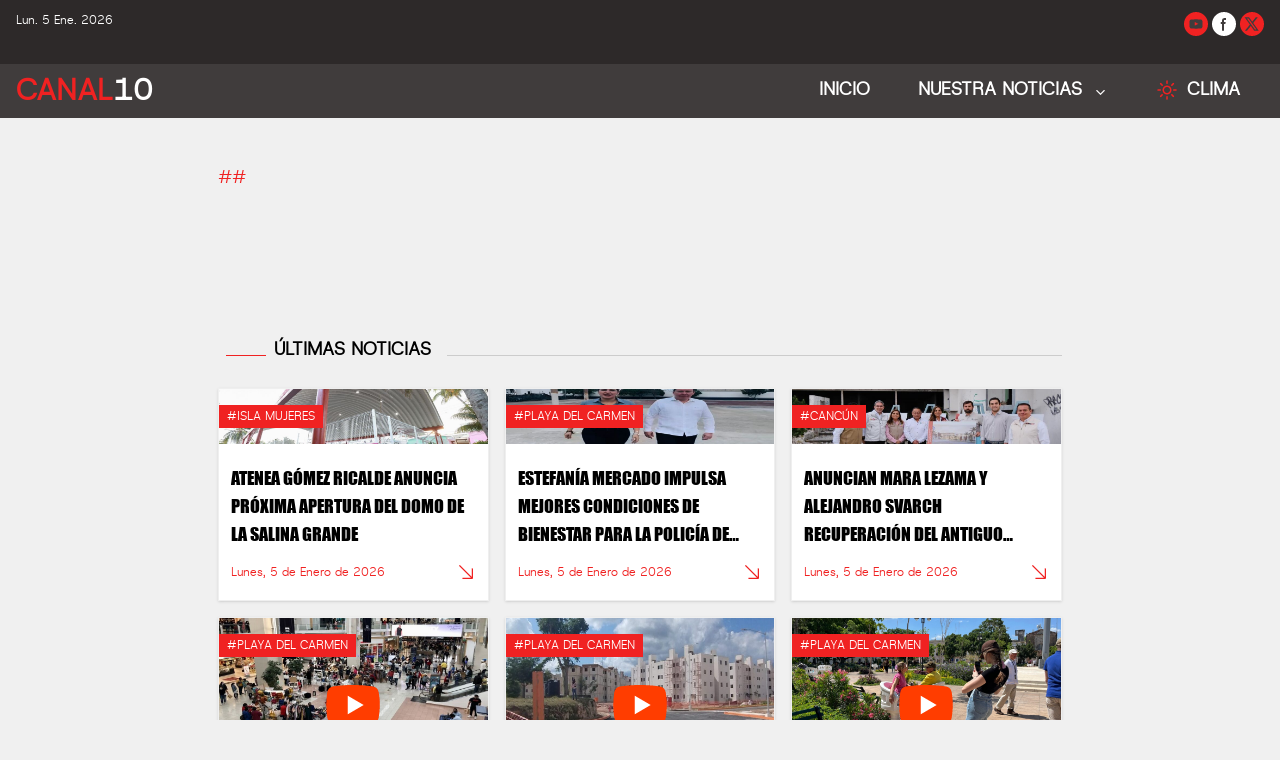

--- FILE ---
content_type: text/html; charset=utf-8
request_url: https://noticias.canal10.tv/nota/municipios/felipe-carrillo-puerto-aprueba-ley-de-ingresos-2024-2023-11-18
body_size: 7727
content:
<!DOCTYPE html>
<html lang="en" class="[scrollbar-gutter:stable]">
  <head>
    <meta charset="utf-8">
    <meta http-equiv="X-UA-Compatible" content="IE=edge">
    <meta name="viewport" content="width=device-width, initial-scale=1, shrink-to-fit=no">
    <meta name="csrf-token" content="AgIeJTInPyoiAhpvbFADEh1_Pgc2P3YxfOyLxJYIrpKZ4i4gN7XIzP8c">

      <!-- Google Tag Manager -->
      <script>
        (function(w,d,s,l,i){w[l]=w[l]||[];w[l].push({'gtm.start':
        new Date().getTime(),event:'gtm.js'});var f=d.getElementsByTagName(s)[0],
        j=d.createElement(s),dl=l!='dataLayer'?'&l='+l:'';j.async=true;j.src=
        'https://www.googletagmanager.com/gtm.js?id='+i+dl;f.parentNode.insertBefore(j,f);
        })(window,document,'script','dataLayer', 'GTM-P2PWLN8C');
      </script>
      <!-- End Google Tag Manager -->

    <title data-suffix="">
Canal 10
    </title>
    <link phx-track-static rel="stylesheet" href="/assets/app-ef63d73bb4720cef43b1136e3f02333a.css?vsn=d">
    <link rel="icon" href="https://res.cloudinary.com/dop4ujvqo/image/upload/v1736521713/c1o_logo_ynuwrr.png" type="image/png">
    <script defer phx-track-static type="text/javascript" src="/assets/app-a5c792fdd4c2a38a643323009e8d8425.js?vsn=d">
    </script>
  </head>
  <body class="bg-white-light-color text-gray-700 pt-9 sm:pt-10 font-sans xl:text-2xl">
<div id="phx-GIf2MjIHXYAlV1bj" data-phx-main data-phx-session="SFMyNTY.[base64].OCs-osx0peoYVwf_sN4HL0bAZUt3ZBjlTmDa0EL-fjk" data-phx-static="SFMyNTY.g2gDaAJhBXQAAAADdwJpZG0AAAAUcGh4LUdJZjJNaklIWFlBbFYxYmp3BWZsYXNodAAAAAB3CmFzc2lnbl9uZXdqbgYAUiNGkJsBYgABUYA.nwRaW7CdYLmK1ZGvFBOnMUTxojtdbazIz82AMOgaI2o"><header class="fixed top-0 left-0 right-0 z-50" x-data="dash">
  <div class="bg-gray-mid-color flex justify-between py-3 px-4">
    <p class="text-white text-xs h-6">Lun. 5 Ene. 2026</p>

    <div class="">
      <ul class="space-x-1 remove-space-inline-block">
        <!--youtube-->
        <li class="inline-block bg-red-main rounded-full">
          <a target="_blank" class="hover:text-red-600 bg-red-main" rel="noopener noreferrer" href="https://www.youtube.com/noticiascanal10tv">
            <svg class="size-6 text-gray-high-color p-1" aria-hidden="true" xmlns="http://www.w3.org/2000/svg" width="24" height="24" fill="currentColor" viewBox="0 0 24 24">
              <path fill-rule="evenodd" d="M21.7 8.037a4.26 4.26 0 0 0-.789-1.964 2.84 2.84 0 0 0-1.984-.839c-2.767-.2-6.926-.2-6.926-.2s-4.157 0-6.928.2a2.836 2.836 0 0 0-1.983.839 4.225 4.225 0 0 0-.79 1.965 30.146 30.146 0 0 0-.2 3.206v1.5a30.12 30.12 0 0 0 .2 3.206c.094.712.364 1.39.784 1.972.604.536 1.38.837 2.187.848 1.583.151 6.731.2 6.731.2s4.161 0 6.928-.2a2.844 2.844 0 0 0 1.985-.84 4.27 4.27 0 0 0 .787-1.965 30.12 30.12 0 0 0 .2-3.206v-1.516a30.672 30.672 0 0 0-.202-3.206Zm-11.692 6.554v-5.62l5.4 2.819-5.4 2.801Z" clip-rule="evenodd"></path>
            </svg>
          </a>
        </li>
        <!--facebook-->
        <li class="inline-block bg-white rounded-full">
          <a target="_blank" class="hover:text-red-600" rel="noopener noreferrer" href="https://www.facebook.com/noticiascanal10/">
            <svg class="size-6 text-gray-high-color p-1" aria-hidden="true" xmlns="http://www.w3.org/2000/svg" width="24" height="24" fill="currentColor" viewBox="0 0 24 24">
              <path fill-rule="evenodd" d="M13.135 6H15V3h-1.865a4.147 4.147 0 0 0-4.142 4.142V9H7v3h2v9.938h3V12h2.021l.592-3H12V6.591A.6.6 0 0 1 12.592 6h.543Z" clip-rule="evenodd"></path>
            </svg>
          </a>
        </li>
        <!--X-->
        <li class="inline-block bg-red-main rounded-full">
          <a target="_blank" class="hover:text-red-600" rel="noopener noreferrer" href="https://twitter.com/noticiascanal10">
            <svg class="size-6 text-gray-high-color p-1" aria-hidden="true" xmlns="http://www.w3.org/2000/svg" width="24" height="24" fill="currentColor" viewBox="0 0 24 24">
              <path d="M13.795 10.533 20.68 2h-3.073l-5.255 6.517L7.69 2H1l7.806 10.91L1.47 22h3.074l5.705-7.07L15.31 22H22l-8.205-11.467Zm-2.38 2.95L9.97 11.464 4.36 3.627h2.31l4.528 6.317 1.443 2.02 6.018 8.409h-2.31l-4.934-6.89Z"></path>
            </svg>
          </a>
        </li>
      </ul>
    </div>
  </div>
  <nav class="bg-gray-high-color">
    <div class="w-full px-4 sm:px-4 xl:px-4">
      <div class="flex justify-between">
        <div class="mx-w-10 text-2xl font-bold capitalize text-white flex items-center">
          <div class="flex flex-row items-center text-gray-300">
            <div class="relative hover:bg-gray-high-color block lg:hidden">
              <button type="button" class="menu-mobile block py-3 px-6 border-b-2 border-transparent" id="open-menu" phx-hook="myOpenMenu">
                <svg class="inline-block h-6 w-6 mr-2" xmlns="http://www.w3.org/2000/svg" fill="none" viewBox="0 0 24 24" stroke="currentColor" aria-hidden="true">
                  <path stroke-linecap="round" stroke-linejoin="round" stroke-width="2" d="M4 6h16M4 12h16M4 18h16">
                  </path>
                </svg>
              </button>
            </div>
          </div>
          <a href="/" data-phx-link="redirect" data-phx-link-state="push" class="uppercase text-3xl">
            <div class="flex flex-row">
              <p class="text-red-main">Canal</p>
              <p class="text-white">10</p>
            </div>
          </a>
        </div>
        <div class="flex flex-row ">
          <ul class="navbar hidden lg:flex lg:flex-row text-white text-lg items-end font-bold">
            <li class="relative hover:text-red-main uppercase">
              <a href="/" data-phx-link="redirect" data-phx-link-state="push" class="block py-3 px-6 border-b-2 border-transparent">
                Inicio
              </a>
            </li>
            <li class="dropdown relative hover:text-red-main uppercase">
              <a class="block py-3 px-6 border-b-2 border-transparent">
                NUESTRA NOTICIAS
              </a>

              <ul class="dropdown-menu font-normal absolute left-0 right-auto top-full z-50 border-b-0 text-left bg-white text-gray-700 border border-gray-100" style="min-width: 12rem;">
                <li class="relative hover:text-red-main">
                  <a href="/noticias/todas-las-noticias" data-phx-link="redirect" data-phx-link-state="push" class="block py-2 px-6 border-b border-gray-100">
                    TODAS LAS NOTICIAS
                  </a>
                </li>

                  <li class="relative hover:text-red-main" id="2-0">
                    <a href="/plaza/lo-mas-relevante" data-phx-link="redirect" data-phx-link-state="push" class="block py-2 px-6 border-b border-gray-100">
Lo más relevante
                    </a>
                  </li>

                <li class="relative hover:text-red-main">
                  <a href="/noticias/quintana-roo/todas" data-phx-link="redirect" data-phx-link-state="push" class="block py-2 px-6 border-b border-gray-100">
                    NOTICIAS QUINTANA ROO
                  </a>
                </li>
              </ul>
            </li>

            <li id="class-test" class="dropdown uppercase flex-1" phx-update="ignore">
              <div class="flex flex-row py-3 px-6 border-b-2 block   border-transparent space-x-2">
                <svg xmlns="http://www.w3.org/2000/svg" fill="none" viewBox="0 0 24 24" stroke-width="1.5" stroke="currentColor" class="size-6 self-center text-red-main">
                  <path stroke-linecap="round" stroke-linejoin="round" d="M12 3v2.25m6.364.386-1.591 1.591M21 12h-2.25m-.386 6.364-1.591-1.591M12 18.75V21m-4.773-4.227-1.591 1.591M5.25 12H3m4.227-4.773L5.636 5.636M15.75 12a3.75 3.75 0 1 1-7.5 0 3.75 3.75 0 0 1 7.5 0Z"></path>
                </svg>
                <p class="">
                  Clima
                </p>
              </div>

              <ul class="dropdown-menu absolute top-auto right-0 z-50">
                <li class="relative">
                  <iframe id="clima-widget" src="https://api.wo-cloud.com/content/widget/?geoObjectKey=14648382&language=es&region=AR&timeFormat=HH:mm&windUnit=kmh&systemOfMeasurement=metric&temperatureUnit=celsius" name="CW2" scrolling="no" width="318" height="318" frameborder="0" style="border: 1px solid #FFFFFF;">
                  </iframe>
                </li>
              </ul>
            </li>
          </ul>
        </div>
      </div>
    </div>
  </nav>
</header>
<div class="side-area fixed w-full h-full inset-0 z-50" id="close-menu" phx-hook="myCloseMenu">
  <!-- bg open -->
  <div class="back-menu fixed bg-gray-900 bg-opacity-70 w-full h-full inset-x-0 top-0">
    <div class="cursor-pointer text-white absolute left-64 p-2">
      <svg class="bi bi-x" width="2rem" height="2rem" viewBox="0 0 16 16" fill="currentColor" xmlns="http://www.w3.org/2000/svg">
        <path fill-rule="evenodd" d="M11.854 4.146a.5.5 0 010 .708l-7 7a.5.5 0 01-.708-.708l7-7a.5.5 0 01.708 0z" clip-rule="evenodd">
        </path>
        <path fill-rule="evenodd" d="M4.146 4.146a.5.5 0 000 .708l7 7a.5.5 0 00.708-.708l-7-7a.5.5 0 00-.708 0z" clip-rule="evenodd">
        </path>
      </svg>
    </div>
  </div>
  <!-- Mobile navbar -->
  <nav id="mobile-nav" class="side-menu flex flex-col right-0 w-64 fixed top-0 bg-gray-mid-color h-full overflow-auto z-40">
    <div class="mb-auto">
      <div class="text-center py-4 w-full font-bold uppercase text-white border-b border-gray-high-color">
        Canal10
      </div>
      <div class="relative flex flex-row">
        <ul class="navbar text-white text-lg font-bold w-full">
          <li class="relative hover:text-red-main uppercase">
            <a href="/" data-phx-link="redirect" data-phx-link-state="push" class="block py-2 px-5 border-b border-gray-high-color hover:bg-gray-high-color uppercase text-white">
              Inicio
            </a>
          </li>
          <li class="dropdown relative  uppercase border-b border-gray-high-color hover:bg-gray-mid-color uppercase text-white bg-gray-mid-color">
            <a class="block py-3 px-6 border-b-2 border-transparent">
              NUESTRA NOTICIAS
            </a>

            <ul class="dropdown-menu block top-full z-50 py-0.5 text-left hover:bg-gray-high-color bg-gray-high-color">
              <li class="relative hover:text-red-main bg-gray-mid-color">
                <a href="/noticias/todas-las-noticias" data-phx-link="redirect" data-phx-link-state="push" class="block py-2 px-6 border-b border-gray-high-color">
                  TODAS LAS NOTICIAS
                </a>
              </li>

                <li class="relative hover:text-red-main bg-gray-mid-color" id="2-0">
                  <a href="/plaza/lo-mas-relevante" data-phx-link="redirect" data-phx-link-state="push" class="block py-2 px-6 border-b border-gray-high-color">
Lo más relevante
                  </a>
                </li>

              <li class="relative hover:text-red-main bg-gray-mid-color">
                <a href="/noticias/quintana-roo/todas" data-phx-link="redirect" data-phx-link-state="push" class="block py-2 px-6">
                  NOTICIAS QUINTANA ROO
                </a>
              </li>
            </ul>
          </li>
        </ul>
      </div>

    </div>
    <!-- copyright -->
    <div class="row">
      <div class="col-12 col-md text-center">
        <p class="d-block my-3 text-white text-xs">
2026 © Todos Los Derechos Reservados por Canal 10
        </p>
      </div>
    </div>
  </nav>
</div>

<main>
  <div>
    <div id="flash-group">
  
  
  <div id="client-error" phx-click="[[&quot;push&quot;,{&quot;value&quot;:{&quot;key&quot;:&quot;error&quot;},&quot;event&quot;:&quot;lv:clear-flash&quot;}],[&quot;hide&quot;,{&quot;time&quot;:200,&quot;to&quot;:&quot;#client-error&quot;,&quot;transition&quot;:[[&quot;transition-all&quot;,&quot;transform&quot;,&quot;ease-in&quot;,&quot;duration-200&quot;],[&quot;opacity-100&quot;,&quot;translate-y-0&quot;,&quot;sm:scale-100&quot;],[&quot;opacity-0&quot;,&quot;translate-y-4&quot;,&quot;sm:translate-y-0&quot;,&quot;sm:scale-95&quot;]]}]]" role="alert" class="fixed top-2 right-2 mr-2 w-80 sm:w-96 z-50 rounded-lg p-3 ring-1 bg-rose-50 text-rose-900 shadow-md ring-rose-500 fill-rose-900" hidden phx-connected="[[&quot;hide&quot;,{&quot;time&quot;:200,&quot;to&quot;:&quot;#client-error&quot;,&quot;transition&quot;:[[&quot;transition-all&quot;,&quot;transform&quot;,&quot;ease-in&quot;,&quot;duration-200&quot;],[&quot;opacity-100&quot;,&quot;translate-y-0&quot;,&quot;sm:scale-100&quot;],[&quot;opacity-0&quot;,&quot;translate-y-4&quot;,&quot;sm:translate-y-0&quot;,&quot;sm:scale-95&quot;]]}]]" phx-disconnected="[[&quot;show&quot;,{&quot;time&quot;:300,&quot;to&quot;:&quot;.phx-client-error #client-error&quot;,&quot;transition&quot;:[[&quot;transition-all&quot;,&quot;transform&quot;,&quot;ease-out&quot;,&quot;duration-300&quot;],[&quot;opacity-0&quot;,&quot;translate-y-4&quot;,&quot;sm:translate-y-0&quot;,&quot;sm:scale-95&quot;],[&quot;opacity-100&quot;,&quot;translate-y-0&quot;,&quot;sm:scale-100&quot;]]}]]">
  <p class="flex items-center gap-1.5 text-sm font-semibold leading-6">
    
    <span class="hero-exclamation-circle-mini h-4 w-4"></span>
    We can&#39;t find the internet
  </p>
  <p class="mt-2 text-sm leading-5">
    Attempting to reconnect
    <span class="hero-arrow-path ml-1 h-3 w-3 animate-spin"></span>
  </p>
  <button type="button" class="group absolute top-1 right-1 p-2" aria-label="close">
    <span class="hero-x-mark-solid h-5 w-5 opacity-40 group-hover:opacity-70"></span>
  </button>
</div>

  <div id="server-error" phx-click="[[&quot;push&quot;,{&quot;value&quot;:{&quot;key&quot;:&quot;error&quot;},&quot;event&quot;:&quot;lv:clear-flash&quot;}],[&quot;hide&quot;,{&quot;time&quot;:200,&quot;to&quot;:&quot;#server-error&quot;,&quot;transition&quot;:[[&quot;transition-all&quot;,&quot;transform&quot;,&quot;ease-in&quot;,&quot;duration-200&quot;],[&quot;opacity-100&quot;,&quot;translate-y-0&quot;,&quot;sm:scale-100&quot;],[&quot;opacity-0&quot;,&quot;translate-y-4&quot;,&quot;sm:translate-y-0&quot;,&quot;sm:scale-95&quot;]]}]]" role="alert" class="fixed top-2 right-2 mr-2 w-80 sm:w-96 z-50 rounded-lg p-3 ring-1 bg-rose-50 text-rose-900 shadow-md ring-rose-500 fill-rose-900" hidden phx-connected="[[&quot;hide&quot;,{&quot;time&quot;:200,&quot;to&quot;:&quot;#server-error&quot;,&quot;transition&quot;:[[&quot;transition-all&quot;,&quot;transform&quot;,&quot;ease-in&quot;,&quot;duration-200&quot;],[&quot;opacity-100&quot;,&quot;translate-y-0&quot;,&quot;sm:scale-100&quot;],[&quot;opacity-0&quot;,&quot;translate-y-4&quot;,&quot;sm:translate-y-0&quot;,&quot;sm:scale-95&quot;]]}]]" phx-disconnected="[[&quot;show&quot;,{&quot;time&quot;:300,&quot;to&quot;:&quot;.phx-server-error #server-error&quot;,&quot;transition&quot;:[[&quot;transition-all&quot;,&quot;transform&quot;,&quot;ease-out&quot;,&quot;duration-300&quot;],[&quot;opacity-0&quot;,&quot;translate-y-4&quot;,&quot;sm:translate-y-0&quot;,&quot;sm:scale-95&quot;],[&quot;opacity-100&quot;,&quot;translate-y-0&quot;,&quot;sm:scale-100&quot;]]}]]">
  <p class="flex items-center gap-1.5 text-sm font-semibold leading-6">
    
    <span class="hero-exclamation-circle-mini h-4 w-4"></span>
    Something went wrong!
  </p>
  <p class="mt-2 text-sm leading-5">
    Hang in there while we get back on track
    <span class="hero-arrow-path ml-1 h-3 w-3 animate-spin"></span>
  </p>
  <button type="button" class="group absolute top-1 right-1 p-2" aria-label="close">
    <span class="hero-x-mark-solid h-5 w-5 opacity-40 group-hover:opacity-70"></span>
  </button>
</div>
</div>
<div class="pt-10 pb-6">


      <div class="bg-gray-300 ">
        <div id="#Ref&lt;0.168255287.4039114756.141183&gt;" class="bg-gray-300 w-full hover-img cursor-pointer aspect-video lg:aspect-[5/2]">
  <a href="" data-gallery="gallery1" class="glightbox3" id="#Ref&lt;0.168255287.4039114756.141183&gt;-glightbox-image-component" phx-hook="myLightbox">
    <img class="object-cover object-top w-full h-full" src="">
  </a>
</div>
      </div>


  <div class="grid grid-cols-1 sm:grid-cols-[16%_68%_16%] lg:grid-cols-[16%_68%_16%] lg:px-2">
    <div>
      <div id="note-left-component-ad" class="hidden  sm:block lg:block sticky top-40 py-8 px-2" phx-update="ignore">
      </div>
    </div>

    <div class="container mx-auto px-3 sm:px-4 xl:px-2 py-10">
      <div class="prose lg:prose-lg xl:prose-xl 2xl:prose-2xl mx-auto">
        <h2 class="text-4xl lg:text-6xl xl:text-6xl font-bold font-display uppercase text-black">

        </h2>
        <div class="flex flex-row gap-2">
          <a href="/fuente/" data-phx-link="redirect" data-phx-link-state="push" class="border-transparent hover:text-red-600 text-sm lg:text-lg xl:text-lg text-red-main">
            <div class=" h-3"></div>
            #
          </a>
          <a href="/plaza/" data-phx-link="redirect" data-phx-link-state="push" class=" border-transparent hover:text-red-600 text-sm lg:text-lg xl:text-lg text-red-main">
            <div class=" h-3"></div>
            #
          </a>
        </div>
        <div class="text-sm lg:text-lg xl:text-lg">
          <span></span>
        </div>
        <div class="pt-10  mx-auto">

        </div>
      </div>

      <div class="pt-20">
        <div class="flex flex-row py-6">
  <div class="w-10 self-end ml-2 mb-2">
    <hr class="border-red-main">
  </div>
  <div class="flex-initial uppercase px-2">

      <a href="/notas/recientes" data-phx-link="redirect" data-phx-link-state="push" class="block hover:text-red-main text-xs lg:text-lg xl:text-lg text-black font-bold">
        <span class="">Últimas Noticias</span>
      </a>

  </div>
  <div class="flex-auto self-end pl-2 mb-2">
    <hr>
  </div>
</div>
      </div>
      <div class="grid grid-cols-1 sm:grid-cols-2 lg:grid-cols-3 gap-4">

          <div class="*:h-full">
            <div id="#Ref&lt;0.168255287.4039114756.141190&gt;" class="bg-white border border-gray-100  shadow">
  <a href="/nota/municipios/atenea-gomez-ricalde-anuncia-proxima-apertura-del-domo-de-la-salina-grande--2026-01-05" data-phx-link="redirect" data-phx-link-state="push" class="flex flex-col h-full">
    <div class="w-full bg-cover bg-center bg-no-repeat aspect-[5/2] bg-gray-300 overflow-hidden" style="background-image: url(https://appsc10.sfo3.cdn.digitaloceanspaces.com/mediaflix/uploads/c10/images/original/9917ec85-e5d6-4c69-81b7-946dd3d8edbd.jpeg);">
      <div>
        <div class="flex flex-row py-4 pr-4">
          <h2 class="text-white text-xs leading-tight bg-red-main px-2 py-1 uppercase">
            #Isla Mujeres
          </h2>
        </div>

      </div>
    </div>
    <div class="flex flex-col justify-between flex-1 p-3">
      <div class="flex flex-row space-x-2">
        <h3 class="mb-2 pt-2 line-clamp-3 uppercase font-display xl:text-lg lg:text-lg text-sm text-black">
Atenea Gómez Ricalde anuncia próxima apertura del Domo de la Salina Grande 
        </h3>
      </div>
      <div class="flex flex-row justify-between">
        <span class="mt-2 mb-2 inline-block self-center text-red-main text-xs">
Lunes, 5 de Enero de 2026
        </span>
        <svg xmlns="http://www.w3.org/2000/svg" fill="none" viewBox="0 0 24 24" stroke-width="1.5" stroke="currentColor" class="size-5 text-red-main self-center">
          <path stroke-linecap="round" stroke-linejoin="round" d="m4.5 4.5 15 15m0 0V8.25m0 11.25H8.25"></path>
        </svg>
      </div>
    </div>
  </a>
</div>
          </div>

          <div class="*:h-full">
            <div id="#Ref&lt;0.168255287.4039114756.141191&gt;" class="bg-white border border-gray-100  shadow">
  <a href="/nota/municipios/estefania-mercado-impulsa-mejores-condiciones-de-bienestar-para-la-policia-de-playa-del-carmen-2026-01-05" data-phx-link="redirect" data-phx-link-state="push" class="flex flex-col h-full">
    <div class="w-full bg-cover bg-center bg-no-repeat aspect-[5/2] bg-gray-300 overflow-hidden" style="background-image: url(https://appsc10.sfo3.cdn.digitaloceanspaces.com/mediaflix/uploads/c10/images/original/c8c8af12-bc4b-46b7-ac10-009938e66d7b.jpeg);">
      <div>
        <div class="flex flex-row py-4 pr-4">
          <h2 class="text-white text-xs leading-tight bg-red-main px-2 py-1 uppercase">
            #Playa del Carmen
          </h2>
        </div>

      </div>
    </div>
    <div class="flex flex-col justify-between flex-1 p-3">
      <div class="flex flex-row space-x-2">
        <h3 class="mb-2 pt-2 line-clamp-3 uppercase font-display xl:text-lg lg:text-lg text-sm text-black">
Estefanía Mercado impulsa mejores condiciones de bienestar para la Policía de Playa del Carmen
        </h3>
      </div>
      <div class="flex flex-row justify-between">
        <span class="mt-2 mb-2 inline-block self-center text-red-main text-xs">
Lunes, 5 de Enero de 2026
        </span>
        <svg xmlns="http://www.w3.org/2000/svg" fill="none" viewBox="0 0 24 24" stroke-width="1.5" stroke="currentColor" class="size-5 text-red-main self-center">
          <path stroke-linecap="round" stroke-linejoin="round" d="m4.5 4.5 15 15m0 0V8.25m0 11.25H8.25"></path>
        </svg>
      </div>
    </div>
  </a>
</div>
          </div>

          <div class="*:h-full">
            <div id="#Ref&lt;0.168255287.4039114756.141192&gt;" class="bg-white border border-gray-100  shadow">
  <a href="/nota/municipios/anuncian-mara-lezama-y-alejandro-svarch-recuperacion-del-antiguo-hospital-kumate-para-construir-el-hospital-materno-infantil-de-cancun-2026-01-05" data-phx-link="redirect" data-phx-link-state="push" class="flex flex-col h-full">
    <div class="w-full bg-cover bg-center bg-no-repeat aspect-[5/2] bg-gray-300 overflow-hidden" style="background-image: url(https://appsc10.sfo3.cdn.digitaloceanspaces.com/mediaflix/uploads/c10/images/original/fbab3967-c4bc-49bb-b2fb-817953b966e3.jpeg);">
      <div>
        <div class="flex flex-row py-4 pr-4">
          <h2 class="text-white text-xs leading-tight bg-red-main px-2 py-1 uppercase">
            #Cancún
          </h2>
        </div>

      </div>
    </div>
    <div class="flex flex-col justify-between flex-1 p-3">
      <div class="flex flex-row space-x-2">
        <h3 class="mb-2 pt-2 line-clamp-3 uppercase font-display xl:text-lg lg:text-lg text-sm text-black">
Anuncian Mara Lezama y Alejandro Svarch recuperación del antiguo hospital Kumate para construir el Hospital Materno Infantil de Cancún
        </h3>
      </div>
      <div class="flex flex-row justify-between">
        <span class="mt-2 mb-2 inline-block self-center text-red-main text-xs">
Lunes, 5 de Enero de 2026
        </span>
        <svg xmlns="http://www.w3.org/2000/svg" fill="none" viewBox="0 0 24 24" stroke-width="1.5" stroke="currentColor" class="size-5 text-red-main self-center">
          <path stroke-linecap="round" stroke-linejoin="round" d="m4.5 4.5 15 15m0 0V8.25m0 11.25H8.25"></path>
        </svg>
      </div>
    </div>
  </a>
</div>
          </div>

          <div class="*:h-full">
            <div id="#Ref&lt;0.168255287.4039114756.141193&gt;" class="bg-white border border-gray-100  shadow">
  <a href="/nota/municipios/comercios-adaptan-cambios-fiscales-y-jornada-laboral-2026-01-05" data-phx-link="redirect" data-phx-link-state="push" class="flex flex-col h-full">
    <div class="w-full bg-cover bg-center bg-no-repeat aspect-[5/2] bg-gray-300 overflow-hidden" style="background-image: url(https://appsc10.sfo3.cdn.digitaloceanspaces.com/mediaflix/uploads/c10/images/original/9b489932-340f-4215-a3a4-918998fa6ce6.jpeg);">
      <div>
        <div class="flex flex-row py-4 pr-4">
          <h2 class="text-white text-xs leading-tight bg-red-main px-2 py-1 uppercase">
            #Playa del Carmen
          </h2>
        </div>

          <div class="flex flex-row aspect-[8/2] justify-center">
            <svg xmlns="http://www.w3.org/2000/svg" x="0px" y="0px" width="100" height="100" viewBox="0 0 48 48" class="size-16 text-red-main">
              <path fill="#FF3D00" d="M43.2,33.9c-0.4,2.1-2.1,3.7-4.2,4c-3.3,0.5-8.8,1.1-15,1.1c-6.1,0-11.6-0.6-15-1.1c-2.1-0.3-3.8-1.9-4.2-4C4.4,31.6,4,28.2,4,24c0-4.2,0.4-7.6,0.8-9.9c0.4-2.1,2.1-3.7,4.2-4C12.3,9.6,17.8,9,24,9c6.2,0,11.6,0.6,15,1.1c2.1,0.3,3.8,1.9,4.2,4c0.4,2.3,0.9,5.7,0.9,9.9C44,28.2,43.6,31.6,43.2,33.9z">
              </path>
              <path fill="#FFF" d="M20 31L20 17 32 24z"></path>
            </svg>
          </div>

      </div>
    </div>
    <div class="flex flex-col justify-between flex-1 p-3">
      <div class="flex flex-row space-x-2">
        <h3 class="mb-2 pt-2 line-clamp-3 uppercase font-display xl:text-lg lg:text-lg text-sm text-black">
Comercios adaptan cambios fiscales y jornada laboral
        </h3>
      </div>
      <div class="flex flex-row justify-between">
        <span class="mt-2 mb-2 inline-block self-center text-red-main text-xs">
Lunes, 5 de Enero de 2026
        </span>
        <svg xmlns="http://www.w3.org/2000/svg" fill="none" viewBox="0 0 24 24" stroke-width="1.5" stroke="currentColor" class="size-5 text-red-main self-center">
          <path stroke-linecap="round" stroke-linejoin="round" d="m4.5 4.5 15 15m0 0V8.25m0 11.25H8.25"></path>
        </svg>
      </div>
    </div>
  </a>
</div>
          </div>

          <div class="*:h-full">
            <div id="#Ref&lt;0.168255287.4039114756.141194&gt;" class="bg-white border border-gray-100  shadow">
  <a href="/nota/municipios/pdu-de-playa-enfrenta-retos-de-movilidad-y-orden-urbano-2026-01-05" data-phx-link="redirect" data-phx-link-state="push" class="flex flex-col h-full">
    <div class="w-full bg-cover bg-center bg-no-repeat aspect-[5/2] bg-gray-300 overflow-hidden" style="background-image: url(https://appsc10.sfo3.cdn.digitaloceanspaces.com/mediaflix/uploads/c10/images/original/4d769e1e-2aee-48b7-8828-2b41b801ba30.jpeg);">
      <div>
        <div class="flex flex-row py-4 pr-4">
          <h2 class="text-white text-xs leading-tight bg-red-main px-2 py-1 uppercase">
            #Playa del Carmen
          </h2>
        </div>

          <div class="flex flex-row aspect-[8/2] justify-center">
            <svg xmlns="http://www.w3.org/2000/svg" x="0px" y="0px" width="100" height="100" viewBox="0 0 48 48" class="size-16 text-red-main">
              <path fill="#FF3D00" d="M43.2,33.9c-0.4,2.1-2.1,3.7-4.2,4c-3.3,0.5-8.8,1.1-15,1.1c-6.1,0-11.6-0.6-15-1.1c-2.1-0.3-3.8-1.9-4.2-4C4.4,31.6,4,28.2,4,24c0-4.2,0.4-7.6,0.8-9.9c0.4-2.1,2.1-3.7,4.2-4C12.3,9.6,17.8,9,24,9c6.2,0,11.6,0.6,15,1.1c2.1,0.3,3.8,1.9,4.2,4c0.4,2.3,0.9,5.7,0.9,9.9C44,28.2,43.6,31.6,43.2,33.9z">
              </path>
              <path fill="#FFF" d="M20 31L20 17 32 24z"></path>
            </svg>
          </div>

      </div>
    </div>
    <div class="flex flex-col justify-between flex-1 p-3">
      <div class="flex flex-row space-x-2">
        <h3 class="mb-2 pt-2 line-clamp-3 uppercase font-display xl:text-lg lg:text-lg text-sm text-black">
PDU de Playa enfrenta retos de movilidad y orden urbano
        </h3>
      </div>
      <div class="flex flex-row justify-between">
        <span class="mt-2 mb-2 inline-block self-center text-red-main text-xs">
Lunes, 5 de Enero de 2026
        </span>
        <svg xmlns="http://www.w3.org/2000/svg" fill="none" viewBox="0 0 24 24" stroke-width="1.5" stroke="currentColor" class="size-5 text-red-main self-center">
          <path stroke-linecap="round" stroke-linejoin="round" d="m4.5 4.5 15 15m0 0V8.25m0 11.25H8.25"></path>
        </svg>
      </div>
    </div>
  </a>
</div>
          </div>

          <div class="*:h-full">
            <div id="#Ref&lt;0.168255287.4039114756.141195&gt;" class="bg-white border border-gray-100  shadow">
  <a href="/nota/municipios/piden-fortalecer-promocion-gastronomica-y-turistica-2026-01-05" data-phx-link="redirect" data-phx-link-state="push" class="flex flex-col h-full">
    <div class="w-full bg-cover bg-center bg-no-repeat aspect-[5/2] bg-gray-300 overflow-hidden" style="background-image: url(https://appsc10.sfo3.cdn.digitaloceanspaces.com/mediaflix/uploads/c10/images/original/a5aa81c0-d287-4410-ad0e-9a218ed6b7cd.jpeg);">
      <div>
        <div class="flex flex-row py-4 pr-4">
          <h2 class="text-white text-xs leading-tight bg-red-main px-2 py-1 uppercase">
            #Playa del Carmen
          </h2>
        </div>

          <div class="flex flex-row aspect-[8/2] justify-center">
            <svg xmlns="http://www.w3.org/2000/svg" x="0px" y="0px" width="100" height="100" viewBox="0 0 48 48" class="size-16 text-red-main">
              <path fill="#FF3D00" d="M43.2,33.9c-0.4,2.1-2.1,3.7-4.2,4c-3.3,0.5-8.8,1.1-15,1.1c-6.1,0-11.6-0.6-15-1.1c-2.1-0.3-3.8-1.9-4.2-4C4.4,31.6,4,28.2,4,24c0-4.2,0.4-7.6,0.8-9.9c0.4-2.1,2.1-3.7,4.2-4C12.3,9.6,17.8,9,24,9c6.2,0,11.6,0.6,15,1.1c2.1,0.3,3.8,1.9,4.2,4c0.4,2.3,0.9,5.7,0.9,9.9C44,28.2,43.6,31.6,43.2,33.9z">
              </path>
              <path fill="#FFF" d="M20 31L20 17 32 24z"></path>
            </svg>
          </div>

      </div>
    </div>
    <div class="flex flex-col justify-between flex-1 p-3">
      <div class="flex flex-row space-x-2">
        <h3 class="mb-2 pt-2 line-clamp-3 uppercase font-display xl:text-lg lg:text-lg text-sm text-black">
Piden fortalecer promoción gastronómica y turística
        </h3>
      </div>
      <div class="flex flex-row justify-between">
        <span class="mt-2 mb-2 inline-block self-center text-red-main text-xs">
Lunes, 5 de Enero de 2026
        </span>
        <svg xmlns="http://www.w3.org/2000/svg" fill="none" viewBox="0 0 24 24" stroke-width="1.5" stroke="currentColor" class="size-5 text-red-main self-center">
          <path stroke-linecap="round" stroke-linejoin="round" d="m4.5 4.5 15 15m0 0V8.25m0 11.25H8.25"></path>
        </svg>
      </div>
    </div>
  </a>
</div>
          </div>

      </div>
    </div>

    <div>
      <div id="note-right-component-ad" class="hidden  sm:block lg:block sticky top-40 py-8 px-2" phx-update="ignore">
      </div>
    </div>
  </div>

</div>
  </div>
</main>
<footer id="footer-component" class="">
  <!--Footer content-->
  <div id="footer-content" class="relative pt-8 xl:pt-16">
    <div class="bg-white">
      <div class="xl:container mx-auto px-3 sm:px-4 xl:px-2 overflow-hidden py-10">
        <div class="mt-4 xl:container">
  <form method="post" id="send-input-form" phx-change="validate" phx-submit="save" phx-target="12">
  
  
  
    <div class="flex flex-wrap items-stretch w-full justify-center py-4 px-3">
      <div class="">
        <div class="space-y-1">
          <h2 class="text-4xl text-red-main font-bold text-center italic">
            INSCRIBETE
          </h2>
          <p class="text-sm text-black text-center text-2xl">
            Ha nuestro newsletter para enterarte de todo, todo el tiempo
          </p>
        </div>
        <div>
  <label for="filter_email_title" class="block text-sm font-semibold leading-6 text-zinc-800">
  
</label>
  <input type="text" name="filter_email[title]" id="filter_email_title" class="mt-2 block w-full sm:text-sm focus:ring-0 focus:border-red-600 border-zinc-300 focus:border-zinc-400" placeholder="Escribe tu correo aquí">
  
</div>
      </div>
    </div>
    <div class="flex flex-row -mr-px ml-2 py-1 justify-center px-1">
      <button type="submit" class="phx-submit-loading:opacity-75 py-2 px-3  bg-red-button hover:text-white hover:bg-red-600 text-sm font-semibold leading-6 text-white active:text-white/80 flex items-center py-4 px-5 -ml-1 leading-5 text-gray-100 bg-red-main hover:text-white hover:bg-red-600 hover:ring-0 focus:outline-none focus:ring-0 uppercase">
  
        SUBSCRIBIRME
      
</button>
    </div>
  
</form>
</div>
        <div class="flex flex-row justify-center pt-8">
          <div>
            <div class="flex flex-row py-3">
              <div class="w-10 self-center">
                <hr class="border-blue-500 hidden">
              </div>
              <div class="flex-auto self-center">
                <hr class="border-red-main">
              </div>
              <div class="w-10 self-center">
                <hr class="border-blue-500 hidden">
              </div>
            </div>
            <div>
              <p class="text-red-main text-xs">DESCARGA NUESTRO APP</p>
            </div>
          </div>
        </div>
        <div class="flex flex-row flex-wrap justify-center space-x-3 py-10">
          <a href="https://apps.apple.com/mx/app/canal-10/id793441288">
            <img class="w-24 xl:w-28 lg:w-28 h-9" src="https://res.cloudinary.com/dop4ujvqo/image/upload/v1734459057/app-store_uq9e69.png" alt="Image app store">
          </a>
          <a href="https://play.google.com/store/apps/details?id=com.tucanal10.canal10&hl=es">
            <img class="w-24 xl:w-28 lg:w-28 h-9" src="https://res.cloudinary.com/dop4ujvqo/image/upload/v1734459044/google-play_oyuorb.png" alt="Image play store">
          </a>
          <a href="https://channelstore.roku.com/es-mx/details/e3360afa17d17c1a2db7313b9a574b78/canal-10">
            <img class="w-24 xl:w-28 lg:w-28 h-9" src="https://res.cloudinary.com/dop4ujvqo/image/upload/v1734458938/roku-app_vwb8tz.png" alt="Image Roku">
          </a>
        </div>
      </div>
    </div>
    <div class="bg-red-main">
      <div class="xl:container mx-auto px-3 sm:px-4 xl:px-2 overflow-hidden py-10">
        <div class="flex flex-row justify-center pt-8">
          <div>
            <div class="space-y-1">
              <h2 class="text-4xl text-gray-mid-color font-bold text-center italic">
                SÍGUENOS
              </h2>
              <p class="text-xl text-white text-center">
                Y no te pierdas ninguna noticia
              </p>
            </div>
          </div>
        </div>
        <div class="flex flex-row justify-center py-5">
          <ul class="space-x-3 remove-space-inline-block">
            <!--youtube-->
            <li class="inline-block bg-gray-mid-color rounded-full">
              <a target="_blank" class="hover:text-red-600" rel="noopener noreferrer" href="https://www.youtube.com/noticiascanal10tv">
                <svg class="size-9 text-red-main p-1" aria-hidden="true" xmlns="http://www.w3.org/2000/svg" width="24" height="24" fill="currentColor" viewBox="0 0 24 24">
                  <path fill-rule="evenodd" d="M21.7 8.037a4.26 4.26 0 0 0-.789-1.964 2.84 2.84 0 0 0-1.984-.839c-2.767-.2-6.926-.2-6.926-.2s-4.157 0-6.928.2a2.836 2.836 0 0 0-1.983.839 4.225 4.225 0 0 0-.79 1.965 30.146 30.146 0 0 0-.2 3.206v1.5a30.12 30.12 0 0 0 .2 3.206c.094.712.364 1.39.784 1.972.604.536 1.38.837 2.187.848 1.583.151 6.731.2 6.731.2s4.161 0 6.928-.2a2.844 2.844 0 0 0 1.985-.84 4.27 4.27 0 0 0 .787-1.965 30.12 30.12 0 0 0 .2-3.206v-1.516a30.672 30.672 0 0 0-.202-3.206Zm-11.692 6.554v-5.62l5.4 2.819-5.4 2.801Z" clip-rule="evenodd"></path>
                </svg>
              </a>
            </li>
            <!--facebook-->
            <li class="inline-block bg-white rounded-full">
              <a target="_blank" class="hover:text-red-600" rel="noopener noreferrer" href="https://www.facebook.com/noticiascanal10/">
                <svg class="size-9 text-red-main p-1" aria-hidden="true" xmlns="http://www.w3.org/2000/svg" width="24" height="24" fill="currentColor" viewBox="0 0 24 24">
                  <path fill-rule="evenodd" d="M13.135 6H15V3h-1.865a4.147 4.147 0 0 0-4.142 4.142V9H7v3h2v9.938h3V12h2.021l.592-3H12V6.591A.6.6 0 0 1 12.592 6h.543Z" clip-rule="evenodd"></path>
                </svg>
              </a>
            </li>
            <!--X-->
            <li class="inline-block bg-gray-mid-color rounded-full">
              <a target="_blank" class="hover:text-red-600" rel="noopener noreferrer" href="https://twitter.com/noticiascanal10">
                <svg class="size-9 text-red-main p-1" aria-hidden="true" xmlns="http://www.w3.org/2000/svg" width="24" height="24" fill="currentColor" viewBox="0 0 24 24">
                  <path d="M13.795 10.533 20.68 2h-3.073l-5.255 6.517L7.69 2H1l7.806 10.91L1.47 22h3.074l5.705-7.07L15.31 22H22l-8.205-11.467Zm-2.38 2.95L9.97 11.464 4.36 3.627h2.31l4.528 6.317 1.443 2.02 6.018 8.409h-2.31l-4.934-6.89Z"></path>
                </svg>
              </a>
            </li>
          </ul>
        </div>
      </div>
    </div>
  </div>
  <!--Start footer copyright-->
  <div class="bg-gray-mid-color">
    <div class="xl:container mx-auto px-3 sm:px-4 xl:px-2 overflow-hidden py-10 space-y-10">
      <div class="flex flex-row flex-wrap justify-center space-x-2 xl:space-x-20 lg:space-x-20">
        <div class="text-center">
          <a href="/acerca" data-phx-link="redirect" data-phx-link-state="push">
            <p class="d-block my-3 text-white text-xs  uppercase">
              Quienes Somos
            </p>
          </a>
        </div>
        <div class="text-center">
          <a href="/directorio" data-phx-link="redirect" data-phx-link-state="push">
            <p class="d-block my-3 text-white text-xs  uppercase">
              Directorio
            </p>
          </a>
        </div>
        <div class="text-center">
          <a href="/aviso" data-phx-link="redirect" data-phx-link-state="push">
            <p class="d-block my-3 text-white text-xs  uppercase">
              Aviso Legal
            </p>
          </a>
        </div>
        <div class="text-center">
          <a href="/politica-app" data-phx-link="redirect" data-phx-link-state="push">
            <p class="d-block my-3 text-white text-xs   uppercase">
              POLÍTICA APP
            </p>
          </a>
        </div>
      </div>
      <div class="row">
        <div class="col-12 col-md text-center">
          <p class="d-block my-3 text-white text-xs/[2px]">
2026 © Todos Los Derechos Reservados por Canal 10
          </p>
        </div>
      </div>
    </div>
  </div>
  <!--End footer copyright-->
</footer></div>

      <!-- Google Tag Manager (noscript) -->
      <noscript>
        <iframe src="https://www.googletagmanager.com/ns.html?id=GTM-P2PWLN8C" height="0" width="0" style="display:none;visibility:hidden">
        </iframe>
      </noscript>
      <!-- End Google Tag Manager (noscript) -->

  </body>
</html>

--- FILE ---
content_type: text/javascript
request_url: https://noticias.canal10.tv/assets/app-a5c792fdd4c2a38a643323009e8d8425.js?vsn=d
body_size: 677748
content:
(()=>{var Uc=Object.create;var oo=Object.defineProperty,qc=Object.defineProperties,Bc=Object.getOwnPropertyDescriptor,Jc=Object.getOwnPropertyDescriptors,Vc=Object.getOwnPropertyNames,ua=Object.getOwnPropertySymbols,Gc=Object.getPrototypeOf,lo=Object.prototype.hasOwnProperty,xd=Object.prototype.propertyIsEnumerable;var Sd=(n,i,r)=>i in n?oo(n,i,{enumerable:!0,configurable:!0,writable:!0,value:r}):n[i]=r,mn=(n,i)=>{for(var r in i||(i={}))lo.call(i,r)&&Sd(n,r,i[r]);if(ua)for(var r of ua(i))xd.call(i,r)&&Sd(n,r,i[r]);return n},Hd=(n,i)=>qc(n,Jc(i));var Ad=(n=>typeof require!="undefined"?require:typeof Proxy!="undefined"?new Proxy(n,{get:(i,r)=>(typeof require!="undefined"?require:i)[r]}):n)(function(n){if(typeof require!="undefined")return require.apply(this,arguments);throw new Error('Dynamic require of "'+n+'" is not supported')});var Ed=(n,i)=>{var r={};for(var d in n)lo.call(n,d)&&i.indexOf(d)<0&&(r[d]=n[d]);if(n!=null&&ua)for(var d of ua(n))i.indexOf(d)<0&&xd.call(n,d)&&(r[d]=n[d]);return r};var Ar=(n,i)=>()=>(i||n((i={exports:{}}).exports,i),i.exports);var Xc=(n,i,r,d)=>{if(i&&typeof i=="object"||typeof i=="function")for(let c of Vc(i))!lo.call(n,c)&&c!==r&&oo(n,c,{get:()=>i[c],enumerable:!(d=Bc(i,c))||d.enumerable});return n};var Er=(n,i,r)=>(r=n!=null?Uc(Gc(n)):{},Xc(i||!n||!n.__esModule?oo(r,"default",{value:n,enumerable:!0}):r,n));var kl=Ar((Ll,wa)=>{(function(n,i){"use strict";(function(){for(var q=0,A=["ms","moz","webkit","o"],pe=0;pe<A.length&&!n.requestAnimationFrame;++pe)n.requestAnimationFrame=n[A[pe]+"RequestAnimationFrame"],n.cancelAnimationFrame=n[A[pe]+"CancelAnimationFrame"]||n[A[pe]+"CancelRequestAnimationFrame"];n.requestAnimationFrame||(n.requestAnimationFrame=function(ue,Mt){var ze=new Date().getTime(),Qe=Math.max(0,16-(ze-q)),xt=n.setTimeout(function(){ue(ze+Qe)},Qe);return q=ze+Qe,xt}),n.cancelAnimationFrame||(n.cancelAnimationFrame=function(ue){clearTimeout(ue)})})();var r,d,c,g=null,v=null,k=null,x=function(q,A,pe){q.addEventListener?q.addEventListener(A,pe,!1):q.attachEvent?q.attachEvent("on"+A,pe):q["on"+A]=pe},N={autoRun:!0,barThickness:3,barColors:{0:"rgba(26,  188, 156, .9)",".25":"rgba(52,  152, 219, .9)",".50":"rgba(241, 196, 15,  .9)",".75":"rgba(230, 126, 34,  .9)","1.0":"rgba(211, 84,  0,   .9)"},shadowBlur:10,shadowColor:"rgba(0,   0,   0,   .6)",className:null},U=function(){r.width=n.innerWidth,r.height=N.barThickness*5;var q=r.getContext("2d");q.shadowBlur=N.shadowBlur,q.shadowColor=N.shadowColor;var A=q.createLinearGradient(0,0,r.width,0);for(var pe in N.barColors)A.addColorStop(pe,N.barColors[pe]);q.lineWidth=N.barThickness,q.beginPath(),q.moveTo(0,N.barThickness/2),q.lineTo(Math.ceil(d*r.width),N.barThickness/2),q.strokeStyle=A,q.stroke()},B=function(){r=i.createElement("canvas");var q=r.style;q.position="fixed",q.top=q.left=q.right=q.margin=q.padding=0,q.zIndex=100001,q.display="none",N.className&&r.classList.add(N.className),i.body.appendChild(r),x(n,"resize",U)},oe={config:function(q){for(var A in q)N.hasOwnProperty(A)&&(N[A]=q[A])},show:function(q){if(!c)if(q){if(k)return;k=setTimeout(()=>oe.show(),q)}else c=!0,v!==null&&n.cancelAnimationFrame(v),r||B(),r.style.opacity=1,r.style.display="block",oe.progress(0),N.autoRun&&function A(){g=n.requestAnimationFrame(A),oe.progress("+"+.05*Math.pow(1-Math.sqrt(d),2))}()},progress:function(q){return typeof q=="undefined"||(typeof q=="string"&&(q=(q.indexOf("+")>=0||q.indexOf("-")>=0?d:0)+parseFloat(q)),d=q>1?1:q,U()),d},hide:function(){clearTimeout(k),k=null,c&&(c=!1,g!=null&&(n.cancelAnimationFrame(g),g=null),function q(){if(oe.progress("+.1")>=1&&(r.style.opacity-=.05,r.style.opacity<=.05)){r.style.display="none",v=null;return}v=n.requestAnimationFrame(q)}())}};typeof wa=="object"&&typeof wa.exports=="object"?wa.exports=oe:typeof define=="function"&&define.amd?define(function(){return oe}):this.topbar=oe}).call(Ll,window,document)});var wl=Ar((Yl,Ta)=>{(function(n,i){"use strict";typeof Ta=="object"&&typeof Ta.exports=="object"?Ta.exports=n.document?i(n,!0):function(r){if(!r.document)throw new Error("jQuery requires a window with a document");return i(r)}:i(n)})(typeof window!="undefined"?window:Yl,function(n,i){"use strict";var r=[],d=Object.getPrototypeOf,c=r.slice,g=r.flat?function(s){return r.flat.call(s)}:function(s){return r.concat.apply([],s)},v=r.push,k=r.indexOf,x={},N=x.toString,U=x.hasOwnProperty,B=U.toString,oe=B.call(Object),q={},A=function(a){return typeof a=="function"&&typeof a.nodeType!="number"&&typeof a.item!="function"},pe=function(a){return a!=null&&a===a.window},ue=n.document,Mt={type:!0,src:!0,nonce:!0,noModule:!0};function ze(s,a,l){l=l||ue;var h,m,y=l.createElement("script");if(y.text=s,a)for(h in Mt)m=a[h]||a.getAttribute&&a.getAttribute(h),m&&y.setAttribute(h,m);l.head.appendChild(y).parentNode.removeChild(y)}function Qe(s){return s==null?s+"":typeof s=="object"||typeof s=="function"?x[N.call(s)]||"object":typeof s}var xt="3.6.1",f=function(s,a){return new f.fn.init(s,a)};f.fn=f.prototype={jquery:xt,constructor:f,length:0,toArray:function(){return c.call(this)},get:function(s){return s==null?c.call(this):s<0?this[s+this.length]:this[s]},pushStack:function(s){var a=f.merge(this.constructor(),s);return a.prevObject=this,a},each:function(s){return f.each(this,s)},map:function(s){return this.pushStack(f.map(this,function(a,l){return s.call(a,l,a)}))},slice:function(){return this.pushStack(c.apply(this,arguments))},first:function(){return this.eq(0)},last:function(){return this.eq(-1)},even:function(){return this.pushStack(f.grep(this,function(s,a){return(a+1)%2}))},odd:function(){return this.pushStack(f.grep(this,function(s,a){return a%2}))},eq:function(s){var a=this.length,l=+s+(s<0?a:0);return this.pushStack(l>=0&&l<a?[this[l]]:[])},end:function(){return this.prevObject||this.constructor()},push:v,sort:r.sort,splice:r.splice},f.extend=f.fn.extend=function(){var s,a,l,h,m,y,M=arguments[0]||{},T=1,w=arguments.length,S=!1;for(typeof M=="boolean"&&(S=M,M=arguments[T]||{},T++),typeof M!="object"&&!A(M)&&(M={}),T===w&&(M=this,T--);T<w;T++)if((s=arguments[T])!=null)for(a in s)h=s[a],!(a==="__proto__"||M===h)&&(S&&h&&(f.isPlainObject(h)||(m=Array.isArray(h)))?(l=M[a],m&&!Array.isArray(l)?y=[]:!m&&!f.isPlainObject(l)?y={}:y=l,m=!1,M[a]=f.extend(S,y,h)):h!==void 0&&(M[a]=h));return M},f.extend({expando:"jQuery"+(xt+Math.random()).replace(/\D/g,""),isReady:!0,error:function(s){throw new Error(s)},noop:function(){},isPlainObject:function(s){var a,l;return!s||N.call(s)!=="[object Object]"?!1:(a=d(s),a?(l=U.call(a,"constructor")&&a.constructor,typeof l=="function"&&B.call(l)===oe):!0)},isEmptyObject:function(s){var a;for(a in s)return!1;return!0},globalEval:function(s,a,l){ze(s,{nonce:a&&a.nonce},l)},each:function(s,a){var l,h=0;if(G(s))for(l=s.length;h<l&&a.call(s[h],h,s[h])!==!1;h++);else for(h in s)if(a.call(s[h],h,s[h])===!1)break;return s},makeArray:function(s,a){var l=a||[];return s!=null&&(G(Object(s))?f.merge(l,typeof s=="string"?[s]:s):v.call(l,s)),l},inArray:function(s,a,l){return a==null?-1:k.call(a,s,l)},merge:function(s,a){for(var l=+a.length,h=0,m=s.length;h<l;h++)s[m++]=a[h];return s.length=m,s},grep:function(s,a,l){for(var h,m=[],y=0,M=s.length,T=!l;y<M;y++)h=!a(s[y],y),h!==T&&m.push(s[y]);return m},map:function(s,a,l){var h,m,y=0,M=[];if(G(s))for(h=s.length;y<h;y++)m=a(s[y],y,l),m!=null&&M.push(m);else for(y in s)m=a(s[y],y,l),m!=null&&M.push(m);return g(M)},guid:1,support:q}),typeof Symbol=="function"&&(f.fn[Symbol.iterator]=r[Symbol.iterator]),f.each("Boolean Number String Function Array Date RegExp Object Error Symbol".split(" "),function(s,a){x["[object "+a+"]"]=a.toLowerCase()});function G(s){var a=!!s&&"length"in s&&s.length,l=Qe(s);return A(s)||pe(s)?!1:l==="array"||a===0||typeof a=="number"&&a>0&&a-1 in s}var De=function(s){var a,l,h,m,y,M,T,w,S,O,J,j,F,he,ae,re,de,je,it,qe="sizzle"+1*new Date,Ce=s.document,lt=0,Xe=0,dt=ss(),vn=ss(),Ke=ss(),St=ss(),Rt=function(Y,P){return Y===P&&(J=!0),0},Ut={}.hasOwnProperty,Et=[],Zt=Et.pop,li=Et.push,$i=Et.push,Vr=Et.slice,cn=function(Y,P){for(var I=0,ie=Y.length;I<ie;I++)if(Y[I]===P)return I;return-1},kr="checked|selected|async|autofocus|autoplay|controls|defer|disabled|hidden|ismap|loop|multiple|open|readonly|required|scoped",pt="[\\x20\\t\\r\\n\\f]",jn="(?:\\\\[\\da-fA-F]{1,6}"+pt+"?|\\\\[^\\r\\n\\f]|[\\w-]|[^\0-\\x7f])+",Gr="\\["+pt+"*("+jn+")(?:"+pt+"*([*^$|!~]?=)"+pt+`*(?:'((?:\\\\.|[^\\\\'])*)'|"((?:\\\\.|[^\\\\"])*)"|(`+jn+"))|)"+pt+"*\\]",qs=":("+jn+`)(?:\\((('((?:\\\\.|[^\\\\'])*)'|"((?:\\\\.|[^\\\\"])*)")|((?:\\\\.|[^\\\\()[\\]]|`+Gr+")*)|.*)\\)|)",Da=new RegExp(pt+"+","g"),ks=new RegExp("^"+pt+"+|((?:^|[^\\\\])(?:\\\\.)*)"+pt+"+$","g"),Pt=new RegExp("^"+pt+"*,"+pt+"*"),Xr=new RegExp("^"+pt+"*([>+~]|"+pt+")"+pt+"*"),Sa=new RegExp(pt+"|>"),Kr=new RegExp(qs),xa=new RegExp("^"+jn+"$"),Bs={ID:new RegExp("^#("+jn+")"),CLASS:new RegExp("^\\.("+jn+")"),TAG:new RegExp("^("+jn+"|[*])"),ATTR:new RegExp("^"+Gr),PSEUDO:new RegExp("^"+qs),CHILD:new RegExp("^:(only|first|last|nth|nth-last)-(child|of-type)(?:\\("+pt+"*(even|odd|(([+-]|)(\\d*)n|)"+pt+"*(?:([+-]|)"+pt+"*(\\d+)|))"+pt+"*\\)|)","i"),bool:new RegExp("^(?:"+kr+")$","i"),needsContext:new RegExp("^"+pt+"*[>+~]|:(even|odd|eq|gt|lt|nth|first|last)(?:\\("+pt+"*((?:-\\d)?\\d*)"+pt+"*\\)|)(?=[^-]|$)","i")},Ha=/HTML$/i,Ys=/^(?:input|select|textarea|button)$/i,Aa=/^h\d$/i,ws=/^[^{]+\{\s*\[native \w/,Ea=/^(?:#([\w-]+)|(\w+)|\.([\w-]+))$/,ns=/[+~]/,Li=new RegExp("\\\\[\\da-fA-F]{1,6}"+pt+"?|\\\\([^\\r\\n\\f])","g"),Ai=function(Y,P){var I="0x"+Y.slice(1)-65536;return P||(I<0?String.fromCharCode(I+65536):String.fromCharCode(I>>10|55296,I&1023|56320))},Zr=/([\0-\x1f\x7f]|^-?\d)|^-$|[^\0-\x1f\x7f-\uFFFF\w-]/g,Yr=function(Y,P){return P?Y==="\0"?"\uFFFD":Y.slice(0,-1)+"\\"+Y.charCodeAt(Y.length-1).toString(16)+" ":"\\"+Y},Qr=function(){j()},wr=Js(function(Y){return Y.disabled===!0&&Y.nodeName.toLowerCase()==="fieldset"},{dir:"parentNode",next:"legend"});try{$i.apply(Et=Vr.call(Ce.childNodes),Ce.childNodes),Et[Ce.childNodes.length].nodeType}catch(Y){$i={apply:Et.length?function(P,I){li.apply(P,Vr.call(I))}:function(P,I){for(var ie=P.length,$=0;P[ie++]=I[$++];);P.length=ie-1}}}function yt(Y,P,I,ie){var $,se,le,ye,Le,$e,We,Be=P&&P.ownerDocument,st=P?P.nodeType:9;if(I=I||[],typeof Y!="string"||!Y||st!==1&&st!==9&&st!==11)return I;if(!ie&&(j(P),P=P||F,ae)){if(st!==11&&(Le=Ea.exec(Y)))if($=Le[1]){if(st===9)if(le=P.getElementById($)){if(le.id===$)return I.push(le),I}else return I;else if(Be&&(le=Be.getElementById($))&&it(P,le)&&le.id===$)return I.push(le),I}else{if(Le[2])return $i.apply(I,P.getElementsByTagName(Y)),I;if(($=Le[3])&&l.getElementsByClassName&&P.getElementsByClassName)return $i.apply(I,P.getElementsByClassName($)),I}if(l.qsa&&!St[Y+" "]&&(!re||!re.test(Y))&&(st!==1||P.nodeName.toLowerCase()!=="object")){if(We=Y,Be=P,st===1&&(Sa.test(Y)||Xr.test(Y))){for(Be=ns.test(Y)&&br(P.parentNode)||P,(Be!==P||!l.scope)&&((ye=P.getAttribute("id"))?ye=ye.replace(Zr,Yr):P.setAttribute("id",ye=qe)),$e=M(Y),se=$e.length;se--;)$e[se]=(ye?"#"+ye:":scope")+" "+Ts($e[se]);We=$e.join(",")}try{return $i.apply(I,Be.querySelectorAll(We)),I}catch(Yt){St(Y,!0)}finally{ye===qe&&P.removeAttribute("id")}}}return w(Y.replace(ks,"$1"),P,I,ie)}function ss(){var Y=[];function P(I,ie){return Y.push(I+" ")>h.cacheLength&&delete P[Y.shift()],P[I+" "]=ie}return P}function Ei(Y){return Y[qe]=!0,Y}function Pi(Y){var P=F.createElement("fieldset");try{return!!Y(P)}catch(I){return!1}finally{P.parentNode&&P.parentNode.removeChild(P),P=null}}function Tr(Y,P){for(var I=Y.split("|"),ie=I.length;ie--;)h.attrHandle[I[ie]]=P}function ea(Y,P){var I=P&&Y,ie=I&&Y.nodeType===1&&P.nodeType===1&&Y.sourceIndex-P.sourceIndex;if(ie)return ie;if(I){for(;I=I.nextSibling;)if(I===P)return-1}return Y?1:-1}function Pa(Y){return function(P){var I=P.nodeName.toLowerCase();return I==="input"&&P.type===Y}}function Ca(Y){return function(P){var I=P.nodeName.toLowerCase();return(I==="input"||I==="button")&&P.type===Y}}function ta(Y){return function(P){return"form"in P?P.parentNode&&P.disabled===!1?"label"in P?"label"in P.parentNode?P.parentNode.disabled===Y:P.disabled===Y:P.isDisabled===Y||P.isDisabled!==!Y&&wr(P)===Y:P.disabled===Y:"label"in P?P.disabled===Y:!1}}function On(Y){return Ei(function(P){return P=+P,Ei(function(I,ie){for(var $,se=Y([],I.length,P),le=se.length;le--;)I[$=se[le]]&&(I[$]=!(ie[$]=I[$]))})})}function br(Y){return Y&&typeof Y.getElementsByTagName!="undefined"&&Y}l=yt.support={},y=yt.isXML=function(Y){var P=Y&&Y.namespaceURI,I=Y&&(Y.ownerDocument||Y).documentElement;return!Ha.test(P||I&&I.nodeName||"HTML")},j=yt.setDocument=function(Y){var P,I,ie=Y?Y.ownerDocument||Y:Ce;return ie==F||ie.nodeType!==9||!ie.documentElement||(F=ie,he=F.documentElement,ae=!y(F),Ce!=F&&(I=F.defaultView)&&I.top!==I&&(I.addEventListener?I.addEventListener("unload",Qr,!1):I.attachEvent&&I.attachEvent("onunload",Qr)),l.scope=Pi(function($){return he.appendChild($).appendChild(F.createElement("div")),typeof $.querySelectorAll!="undefined"&&!$.querySelectorAll(":scope fieldset div").length}),l.attributes=Pi(function($){return $.className="i",!$.getAttribute("className")}),l.getElementsByTagName=Pi(function($){return $.appendChild(F.createComment("")),!$.getElementsByTagName("*").length}),l.getElementsByClassName=ws.test(F.getElementsByClassName),l.getById=Pi(function($){return he.appendChild($).id=qe,!F.getElementsByName||!F.getElementsByName(qe).length}),l.getById?(h.filter.ID=function($){var se=$.replace(Li,Ai);return function(le){return le.getAttribute("id")===se}},h.find.ID=function($,se){if(typeof se.getElementById!="undefined"&&ae){var le=se.getElementById($);return le?[le]:[]}}):(h.filter.ID=function($){var se=$.replace(Li,Ai);return function(le){var ye=typeof le.getAttributeNode!="undefined"&&le.getAttributeNode("id");return ye&&ye.value===se}},h.find.ID=function($,se){if(typeof se.getElementById!="undefined"&&ae){var le,ye,Le,$e=se.getElementById($);if($e){if(le=$e.getAttributeNode("id"),le&&le.value===$)return[$e];for(Le=se.getElementsByName($),ye=0;$e=Le[ye++];)if(le=$e.getAttributeNode("id"),le&&le.value===$)return[$e]}return[]}}),h.find.TAG=l.getElementsByTagName?function($,se){if(typeof se.getElementsByTagName!="undefined")return se.getElementsByTagName($);if(l.qsa)return se.querySelectorAll($)}:function($,se){var le,ye=[],Le=0,$e=se.getElementsByTagName($);if($==="*"){for(;le=$e[Le++];)le.nodeType===1&&ye.push(le);return ye}return $e},h.find.CLASS=l.getElementsByClassName&&function($,se){if(typeof se.getElementsByClassName!="undefined"&&ae)return se.getElementsByClassName($)},de=[],re=[],(l.qsa=ws.test(F.querySelectorAll))&&(Pi(function($){var se;he.appendChild($).innerHTML="<a id='"+qe+"'></a><select id='"+qe+"-\r\\' msallowcapture=''><option selected=''></option></select>",$.querySelectorAll("[msallowcapture^='']").length&&re.push("[*^$]="+pt+`*(?:''|"")`),$.querySelectorAll("[selected]").length||re.push("\\["+pt+"*(?:value|"+kr+")"),$.querySelectorAll("[id~="+qe+"-]").length||re.push("~="),se=F.createElement("input"),se.setAttribute("name",""),$.appendChild(se),$.querySelectorAll("[name='']").length||re.push("\\["+pt+"*name"+pt+"*="+pt+`*(?:''|"")`),$.querySelectorAll(":checked").length||re.push(":checked"),$.querySelectorAll("a#"+qe+"+*").length||re.push(".#.+[+~]"),$.querySelectorAll("\\\f"),re.push("[\\r\\n\\f]")}),Pi(function($){$.innerHTML="<a href='' disabled='disabled'></a><select disabled='disabled'><option/></select>";var se=F.createElement("input");se.setAttribute("type","hidden"),$.appendChild(se).setAttribute("name","D"),$.querySelectorAll("[name=d]").length&&re.push("name"+pt+"*[*^$|!~]?="),$.querySelectorAll(":enabled").length!==2&&re.push(":enabled",":disabled"),he.appendChild($).disabled=!0,$.querySelectorAll(":disabled").length!==2&&re.push(":enabled",":disabled"),$.querySelectorAll("*,:x"),re.push(",.*:")})),(l.matchesSelector=ws.test(je=he.matches||he.webkitMatchesSelector||he.mozMatchesSelector||he.oMatchesSelector||he.msMatchesSelector))&&Pi(function($){l.disconnectedMatch=je.call($,"*"),je.call($,"[s!='']:x"),de.push("!=",qs)}),re=re.length&&new RegExp(re.join("|")),de=de.length&&new RegExp(de.join("|")),P=ws.test(he.compareDocumentPosition),it=P||ws.test(he.contains)?function($,se){var le=$.nodeType===9?$.documentElement:$,ye=se&&se.parentNode;return $===ye||!!(ye&&ye.nodeType===1&&(le.contains?le.contains(ye):$.compareDocumentPosition&&$.compareDocumentPosition(ye)&16))}:function($,se){if(se){for(;se=se.parentNode;)if(se===$)return!0}return!1},Rt=P?function($,se){if($===se)return J=!0,0;var le=!$.compareDocumentPosition-!se.compareDocumentPosition;return le||(le=($.ownerDocument||$)==(se.ownerDocument||se)?$.compareDocumentPosition(se):1,le&1||!l.sortDetached&&se.compareDocumentPosition($)===le?$==F||$.ownerDocument==Ce&&it(Ce,$)?-1:se==F||se.ownerDocument==Ce&&it(Ce,se)?1:O?cn(O,$)-cn(O,se):0:le&4?-1:1)}:function($,se){if($===se)return J=!0,0;var le,ye=0,Le=$.parentNode,$e=se.parentNode,We=[$],Be=[se];if(!Le||!$e)return $==F?-1:se==F?1:Le?-1:$e?1:O?cn(O,$)-cn(O,se):0;if(Le===$e)return ea($,se);for(le=$;le=le.parentNode;)We.unshift(le);for(le=se;le=le.parentNode;)Be.unshift(le);for(;We[ye]===Be[ye];)ye++;return ye?ea(We[ye],Be[ye]):We[ye]==Ce?-1:Be[ye]==Ce?1:0}),F},yt.matches=function(Y,P){return yt(Y,null,null,P)},yt.matchesSelector=function(Y,P){if(j(Y),l.matchesSelector&&ae&&!St[P+" "]&&(!de||!de.test(P))&&(!re||!re.test(P)))try{var I=je.call(Y,P);if(I||l.disconnectedMatch||Y.document&&Y.document.nodeType!==11)return I}catch(ie){St(P,!0)}return yt(P,F,null,[Y]).length>0},yt.contains=function(Y,P){return(Y.ownerDocument||Y)!=F&&j(Y),it(Y,P)},yt.attr=function(Y,P){(Y.ownerDocument||Y)!=F&&j(Y);var I=h.attrHandle[P.toLowerCase()],ie=I&&Ut.call(h.attrHandle,P.toLowerCase())?I(Y,P,!ae):void 0;return ie!==void 0?ie:l.attributes||!ae?Y.getAttribute(P):(ie=Y.getAttributeNode(P))&&ie.specified?ie.value:null},yt.escape=function(Y){return(Y+"").replace(Zr,Yr)},yt.error=function(Y){throw new Error("Syntax error, unrecognized expression: "+Y)},yt.uniqueSort=function(Y){var P,I=[],ie=0,$=0;if(J=!l.detectDuplicates,O=!l.sortStable&&Y.slice(0),Y.sort(Rt),J){for(;P=Y[$++];)P===Y[$]&&(ie=I.push($));for(;ie--;)Y.splice(I[ie],1)}return O=null,Y},m=yt.getText=function(Y){var P,I="",ie=0,$=Y.nodeType;if($){if($===1||$===9||$===11){if(typeof Y.textContent=="string")return Y.textContent;for(Y=Y.firstChild;Y;Y=Y.nextSibling)I+=m(Y)}else if($===3||$===4)return Y.nodeValue}else for(;P=Y[ie++];)I+=m(P);return I},h=yt.selectors={cacheLength:50,createPseudo:Ei,match:Bs,attrHandle:{},find:{},relative:{">":{dir:"parentNode",first:!0}," ":{dir:"parentNode"},"+":{dir:"previousSibling",first:!0},"~":{dir:"previousSibling"}},preFilter:{ATTR:function(Y){return Y[1]=Y[1].replace(Li,Ai),Y[3]=(Y[3]||Y[4]||Y[5]||"").replace(Li,Ai),Y[2]==="~="&&(Y[3]=" "+Y[3]+" "),Y.slice(0,4)},CHILD:function(Y){return Y[1]=Y[1].toLowerCase(),Y[1].slice(0,3)==="nth"?(Y[3]||yt.error(Y[0]),Y[4]=+(Y[4]?Y[5]+(Y[6]||1):2*(Y[3]==="even"||Y[3]==="odd")),Y[5]=+(Y[7]+Y[8]||Y[3]==="odd")):Y[3]&&yt.error(Y[0]),Y},PSEUDO:function(Y){var P,I=!Y[6]&&Y[2];return Bs.CHILD.test(Y[0])?null:(Y[3]?Y[2]=Y[4]||Y[5]||"":I&&Kr.test(I)&&(P=M(I,!0))&&(P=I.indexOf(")",I.length-P)-I.length)&&(Y[0]=Y[0].slice(0,P),Y[2]=I.slice(0,P)),Y.slice(0,3))}},filter:{TAG:function(Y){var P=Y.replace(Li,Ai).toLowerCase();return Y==="*"?function(){return!0}:function(I){return I.nodeName&&I.nodeName.toLowerCase()===P}},CLASS:function(Y){var P=dt[Y+" "];return P||(P=new RegExp("(^|"+pt+")"+Y+"("+pt+"|$)"))&&dt(Y,function(I){return P.test(typeof I.className=="string"&&I.className||typeof I.getAttribute!="undefined"&&I.getAttribute("class")||"")})},ATTR:function(Y,P,I){return function(ie){var $=yt.attr(ie,Y);return $==null?P==="!=":P?($+="",P==="="?$===I:P==="!="?$!==I:P==="^="?I&&$.indexOf(I)===0:P==="*="?I&&$.indexOf(I)>-1:P==="$="?I&&$.slice(-I.length)===I:P==="~="?(" "+$.replace(Da," ")+" ").indexOf(I)>-1:P==="|="?$===I||$.slice(0,I.length+1)===I+"-":!1):!0}},CHILD:function(Y,P,I,ie,$){var se=Y.slice(0,3)!=="nth",le=Y.slice(-4)!=="last",ye=P==="of-type";return ie===1&&$===0?function(Le){return!!Le.parentNode}:function(Le,$e,We){var Be,st,Yt,Ue,Qt,ui,_i=se!==le?"nextSibling":"previousSibling",wt=Le.parentNode,bs=ye&&Le.nodeName.toLowerCase(),Ds=!We&&!ye,mi=!1;if(wt){if(se){for(;_i;){for(Ue=Le;Ue=Ue[_i];)if(ye?Ue.nodeName.toLowerCase()===bs:Ue.nodeType===1)return!1;ui=_i=Y==="only"&&!ui&&"nextSibling"}return!0}if(ui=[le?wt.firstChild:wt.lastChild],le&&Ds){for(Ue=wt,Yt=Ue[qe]||(Ue[qe]={}),st=Yt[Ue.uniqueID]||(Yt[Ue.uniqueID]={}),Be=st[Y]||[],Qt=Be[0]===lt&&Be[1],mi=Qt&&Be[2],Ue=Qt&&wt.childNodes[Qt];Ue=++Qt&&Ue&&Ue[_i]||(mi=Qt=0)||ui.pop();)if(Ue.nodeType===1&&++mi&&Ue===Le){st[Y]=[lt,Qt,mi];break}}else if(Ds&&(Ue=Le,Yt=Ue[qe]||(Ue[qe]={}),st=Yt[Ue.uniqueID]||(Yt[Ue.uniqueID]={}),Be=st[Y]||[],Qt=Be[0]===lt&&Be[1],mi=Qt),mi===!1)for(;(Ue=++Qt&&Ue&&Ue[_i]||(mi=Qt=0)||ui.pop())&&!((ye?Ue.nodeName.toLowerCase()===bs:Ue.nodeType===1)&&++mi&&(Ds&&(Yt=Ue[qe]||(Ue[qe]={}),st=Yt[Ue.uniqueID]||(Yt[Ue.uniqueID]={}),st[Y]=[lt,mi]),Ue===Le)););return mi-=$,mi===ie||mi%ie===0&&mi/ie>=0}}},PSEUDO:function(Y,P){var I,ie=h.pseudos[Y]||h.setFilters[Y.toLowerCase()]||yt.error("unsupported pseudo: "+Y);return ie[qe]?ie(P):ie.length>1?(I=[Y,Y,"",P],h.setFilters.hasOwnProperty(Y.toLowerCase())?Ei(function($,se){for(var le,ye=ie($,P),Le=ye.length;Le--;)le=cn($,ye[Le]),$[le]=!(se[le]=ye[Le])}):function($){return ie($,0,I)}):ie}},pseudos:{not:Ei(function(Y){var P=[],I=[],ie=T(Y.replace(ks,"$1"));return ie[qe]?Ei(function($,se,le,ye){for(var Le,$e=ie($,null,ye,[]),We=$.length;We--;)(Le=$e[We])&&($[We]=!(se[We]=Le))}):function($,se,le){return P[0]=$,ie(P,null,le,I),P[0]=null,!I.pop()}}),has:Ei(function(Y){return function(P){return yt(Y,P).length>0}}),contains:Ei(function(Y){return Y=Y.replace(Li,Ai),function(P){return(P.textContent||m(P)).indexOf(Y)>-1}}),lang:Ei(function(Y){return xa.test(Y||"")||yt.error("unsupported lang: "+Y),Y=Y.replace(Li,Ai).toLowerCase(),function(P){var I;do if(I=ae?P.lang:P.getAttribute("xml:lang")||P.getAttribute("lang"))return I=I.toLowerCase(),I===Y||I.indexOf(Y+"-")===0;while((P=P.parentNode)&&P.nodeType===1);return!1}}),target:function(Y){var P=s.location&&s.location.hash;return P&&P.slice(1)===Y.id},root:function(Y){return Y===he},focus:function(Y){return Y===F.activeElement&&(!F.hasFocus||F.hasFocus())&&!!(Y.type||Y.href||~Y.tabIndex)},enabled:ta(!1),disabled:ta(!0),checked:function(Y){var P=Y.nodeName.toLowerCase();return P==="input"&&!!Y.checked||P==="option"&&!!Y.selected},selected:function(Y){return Y.parentNode&&Y.parentNode.selectedIndex,Y.selected===!0},empty:function(Y){for(Y=Y.firstChild;Y;Y=Y.nextSibling)if(Y.nodeType<6)return!1;return!0},parent:function(Y){return!h.pseudos.empty(Y)},header:function(Y){return Aa.test(Y.nodeName)},input:function(Y){return Ys.test(Y.nodeName)},button:function(Y){var P=Y.nodeName.toLowerCase();return P==="input"&&Y.type==="button"||P==="button"},text:function(Y){var P;return Y.nodeName.toLowerCase()==="input"&&Y.type==="text"&&((P=Y.getAttribute("type"))==null||P.toLowerCase()==="text")},first:On(function(){return[0]}),last:On(function(Y,P){return[P-1]}),eq:On(function(Y,P,I){return[I<0?I+P:I]}),even:On(function(Y,P){for(var I=0;I<P;I+=2)Y.push(I);return Y}),odd:On(function(Y,P){for(var I=1;I<P;I+=2)Y.push(I);return Y}),lt:On(function(Y,P,I){for(var ie=I<0?I+P:I>P?P:I;--ie>=0;)Y.push(ie);return Y}),gt:On(function(Y,P,I){for(var ie=I<0?I+P:I;++ie<P;)Y.push(ie);return Y})}},h.pseudos.nth=h.pseudos.eq;for(a in{radio:!0,checkbox:!0,file:!0,password:!0,image:!0})h.pseudos[a]=Pa(a);for(a in{submit:!0,reset:!0})h.pseudos[a]=Ca(a);function ia(){}ia.prototype=h.filters=h.pseudos,h.setFilters=new ia,M=yt.tokenize=function(Y,P){var I,ie,$,se,le,ye,Le,$e=vn[Y+" "];if($e)return P?0:$e.slice(0);for(le=Y,ye=[],Le=h.preFilter;le;){(!I||(ie=Pt.exec(le)))&&(ie&&(le=le.slice(ie[0].length)||le),ye.push($=[])),I=!1,(ie=Xr.exec(le))&&(I=ie.shift(),$.push({value:I,type:ie[0].replace(ks," ")}),le=le.slice(I.length));for(se in h.filter)(ie=Bs[se].exec(le))&&(!Le[se]||(ie=Le[se](ie)))&&(I=ie.shift(),$.push({value:I,type:se,matches:ie}),le=le.slice(I.length));if(!I)break}return P?le.length:le?yt.error(Y):vn(Y,ye).slice(0)};function Ts(Y){for(var P=0,I=Y.length,ie="";P<I;P++)ie+=Y[P].value;return ie}function Js(Y,P,I){var ie=P.dir,$=P.next,se=$||ie,le=I&&se==="parentNode",ye=Xe++;return P.first?function(Le,$e,We){for(;Le=Le[ie];)if(Le.nodeType===1||le)return Y(Le,$e,We);return!1}:function(Le,$e,We){var Be,st,Yt,Ue=[lt,ye];if(We){for(;Le=Le[ie];)if((Le.nodeType===1||le)&&Y(Le,$e,We))return!0}else for(;Le=Le[ie];)if(Le.nodeType===1||le)if(Yt=Le[qe]||(Le[qe]={}),st=Yt[Le.uniqueID]||(Yt[Le.uniqueID]={}),$&&$===Le.nodeName.toLowerCase())Le=Le[ie]||Le;else{if((Be=st[se])&&Be[0]===lt&&Be[1]===ye)return Ue[2]=Be[2];if(st[se]=Ue,Ue[2]=Y(Le,$e,We))return!0}return!1}}function Dr(Y){return Y.length>1?function(P,I,ie){for(var $=Y.length;$--;)if(!Y[$](P,I,ie))return!1;return!0}:Y[0]}function Ci(Y,P,I){for(var ie=0,$=P.length;ie<$;ie++)yt(Y,P[ie],I);return I}function Ui(Y,P,I,ie,$){for(var se,le=[],ye=0,Le=Y.length,$e=P!=null;ye<Le;ye++)(se=Y[ye])&&(!I||I(se,ie,$))&&(le.push(se),$e&&P.push(ye));return le}function Vs(Y,P,I,ie,$,se){return ie&&!ie[qe]&&(ie=Vs(ie)),$&&!$[qe]&&($=Vs($,se)),Ei(function(le,ye,Le,$e){var We,Be,st,Yt=[],Ue=[],Qt=ye.length,ui=le||Ci(P||"*",Le.nodeType?[Le]:Le,[]),_i=Y&&(le||!P)?Ui(ui,Yt,Y,Le,$e):ui,wt=I?$||(le?Y:Qt||ie)?[]:ye:_i;if(I&&I(_i,wt,Le,$e),ie)for(We=Ui(wt,Ue),ie(We,[],Le,$e),Be=We.length;Be--;)(st=We[Be])&&(wt[Ue[Be]]=!(_i[Ue[Be]]=st));if(le){if($||Y){if($){for(We=[],Be=wt.length;Be--;)(st=wt[Be])&&We.push(_i[Be]=st);$(null,wt=[],We,$e)}for(Be=wt.length;Be--;)(st=wt[Be])&&(We=$?cn(le,st):Yt[Be])>-1&&(le[We]=!(ye[We]=st))}}else wt=Ui(wt===ye?wt.splice(Qt,wt.length):wt),$?$(null,ye,wt,$e):$i.apply(ye,wt)})}function Sr(Y){for(var P,I,ie,$=Y.length,se=h.relative[Y[0].type],le=se||h.relative[" "],ye=se?1:0,Le=Js(function(Be){return Be===P},le,!0),$e=Js(function(Be){return cn(P,Be)>-1},le,!0),We=[function(Be,st,Yt){var Ue=!se&&(Yt||st!==S)||((P=st).nodeType?Le(Be,st,Yt):$e(Be,st,Yt));return P=null,Ue}];ye<$;ye++)if(I=h.relative[Y[ye].type])We=[Js(Dr(We),I)];else{if(I=h.filter[Y[ye].type].apply(null,Y[ye].matches),I[qe]){for(ie=++ye;ie<$&&!h.relative[Y[ie].type];ie++);return Vs(ye>1&&Dr(We),ye>1&&Ts(Y.slice(0,ye-1).concat({value:Y[ye-2].type===" "?"*":""})).replace(ks,"$1"),I,ye<ie&&Sr(Y.slice(ye,ie)),ie<$&&Sr(Y=Y.slice(ie)),ie<$&&Ts(Y))}We.push(I)}return Dr(We)}function na(Y,P){var I=P.length>0,ie=Y.length>0,$=function(se,le,ye,Le,$e){var We,Be,st,Yt=0,Ue="0",Qt=se&&[],ui=[],_i=S,wt=se||ie&&h.find.TAG("*",$e),bs=lt+=_i==null?1:Math.random()||.1,Ds=wt.length;for($e&&(S=le==F||le||$e);Ue!==Ds&&(We=wt[Ue])!=null;Ue++){if(ie&&We){for(Be=0,!le&&We.ownerDocument!=F&&(j(We),ye=!ae);st=Y[Be++];)if(st(We,le||F,ye)){Le.push(We);break}$e&&(lt=bs)}I&&((We=!st&&We)&&Yt--,se&&Qt.push(We))}if(Yt+=Ue,I&&Ue!==Yt){for(Be=0;st=P[Be++];)st(Qt,ui,le,ye);if(se){if(Yt>0)for(;Ue--;)Qt[Ue]||ui[Ue]||(ui[Ue]=Zt.call(Le));ui=Ui(ui)}$i.apply(Le,ui),$e&&!se&&ui.length>0&&Yt+P.length>1&&yt.uniqueSort(Le)}return $e&&(lt=bs,S=_i),Qt};return I?Ei($):$}return T=yt.compile=function(Y,P){var I,ie=[],$=[],se=Ke[Y+" "];if(!se){for(P||(P=M(Y)),I=P.length;I--;)se=Sr(P[I]),se[qe]?ie.push(se):$.push(se);se=Ke(Y,na($,ie)),se.selector=Y}return se},w=yt.select=function(Y,P,I,ie){var $,se,le,ye,Le,$e=typeof Y=="function"&&Y,We=!ie&&M(Y=$e.selector||Y);if(I=I||[],We.length===1){if(se=We[0]=We[0].slice(0),se.length>2&&(le=se[0]).type==="ID"&&P.nodeType===9&&ae&&h.relative[se[1].type]){if(P=(h.find.ID(le.matches[0].replace(Li,Ai),P)||[])[0],P)$e&&(P=P.parentNode);else return I;Y=Y.slice(se.shift().value.length)}for($=Bs.needsContext.test(Y)?0:se.length;$--&&(le=se[$],!h.relative[ye=le.type]);)if((Le=h.find[ye])&&(ie=Le(le.matches[0].replace(Li,Ai),ns.test(se[0].type)&&br(P.parentNode)||P))){if(se.splice($,1),Y=ie.length&&Ts(se),!Y)return $i.apply(I,ie),I;break}}return($e||T(Y,We))(ie,P,!ae,I,!P||ns.test(Y)&&br(P.parentNode)||P),I},l.sortStable=qe.split("").sort(Rt).join("")===qe,l.detectDuplicates=!!J,j(),l.sortDetached=Pi(function(Y){return Y.compareDocumentPosition(F.createElement("fieldset"))&1}),Pi(function(Y){return Y.innerHTML="<a href='#'></a>",Y.firstChild.getAttribute("href")==="#"})||Tr("type|href|height|width",function(Y,P,I){if(!I)return Y.getAttribute(P,P.toLowerCase()==="type"?1:2)}),(!l.attributes||!Pi(function(Y){return Y.innerHTML="<input/>",Y.firstChild.setAttribute("value",""),Y.firstChild.getAttribute("value")===""}))&&Tr("value",function(Y,P,I){if(!I&&Y.nodeName.toLowerCase()==="input")return Y.defaultValue}),Pi(function(Y){return Y.getAttribute("disabled")==null})||Tr(kr,function(Y,P,I){var ie;if(!I)return Y[P]===!0?P.toLowerCase():(ie=Y.getAttributeNode(P))&&ie.specified?ie.value:null}),yt}(n);f.find=De,f.expr=De.selectors,f.expr[":"]=f.expr.pseudos,f.uniqueSort=f.unique=De.uniqueSort,f.text=De.getText,f.isXMLDoc=De.isXML,f.contains=De.contains,f.escapeSelector=De.escape;var Pe=function(s,a,l){for(var h=[],m=l!==void 0;(s=s[a])&&s.nodeType!==9;)if(s.nodeType===1){if(m&&f(s).is(l))break;h.push(s)}return h},Tt=function(s,a){for(var l=[];s;s=s.nextSibling)s.nodeType===1&&s!==a&&l.push(s);return l},at=f.expr.match.needsContext;function Ie(s,a){return s.nodeName&&s.nodeName.toLowerCase()===a.toLowerCase()}var Wt=/^<([a-z][^\/\0>:\x20\t\r\n\f]*)[\x20\t\r\n\f]*\/?>(?:<\/\1>|)$/i;function qt(s,a,l){return A(a)?f.grep(s,function(h,m){return!!a.call(h,m,h)!==l}):a.nodeType?f.grep(s,function(h){return h===a!==l}):typeof a!="string"?f.grep(s,function(h){return k.call(a,h)>-1!==l}):f.filter(a,s,l)}f.filter=function(s,a,l){var h=a[0];return l&&(s=":not("+s+")"),a.length===1&&h.nodeType===1?f.find.matchesSelector(h,s)?[h]:[]:f.find.matches(s,f.grep(a,function(m){return m.nodeType===1}))},f.fn.extend({find:function(s){var a,l,h=this.length,m=this;if(typeof s!="string")return this.pushStack(f(s).filter(function(){for(a=0;a<h;a++)if(f.contains(m[a],this))return!0}));for(l=this.pushStack([]),a=0;a<h;a++)f.find(s,m[a],l);return h>1?f.uniqueSort(l):l},filter:function(s){return this.pushStack(qt(this,s||[],!1))},not:function(s){return this.pushStack(qt(this,s||[],!0))},is:function(s){return!!qt(this,typeof s=="string"&&at.test(s)?f(s):s||[],!1).length}});var mt,ct=/^(?:\s*(<[\w\W]+>)[^>]*|#([\w-]+))$/,si=f.fn.init=function(s,a,l){var h,m;if(!s)return this;if(l=l||mt,typeof s=="string")if(s[0]==="<"&&s[s.length-1]===">"&&s.length>=3?h=[null,s,null]:h=ct.exec(s),h&&(h[1]||!a))if(h[1]){if(a=a instanceof f?a[0]:a,f.merge(this,f.parseHTML(h[1],a&&a.nodeType?a.ownerDocument||a:ue,!0)),Wt.test(h[1])&&f.isPlainObject(a))for(h in a)A(this[h])?this[h](a[h]):this.attr(h,a[h]);return this}else return m=ue.getElementById(h[2]),m&&(this[0]=m,this.length=1),this;else return!a||a.jquery?(a||l).find(s):this.constructor(a).find(s);else{if(s.nodeType)return this[0]=s,this.length=1,this;if(A(s))return l.ready!==void 0?l.ready(s):s(f)}return f.makeArray(s,this)};si.prototype=f.fn,mt=f(ue);var Fe=/^(?:parents|prev(?:Until|All))/,He={children:!0,contents:!0,next:!0,prev:!0};f.fn.extend({has:function(s){var a=f(s,this),l=a.length;return this.filter(function(){for(var h=0;h<l;h++)if(f.contains(this,a[h]))return!0})},closest:function(s,a){var l,h=0,m=this.length,y=[],M=typeof s!="string"&&f(s);if(!at.test(s)){for(;h<m;h++)for(l=this[h];l&&l!==a;l=l.parentNode)if(l.nodeType<11&&(M?M.index(l)>-1:l.nodeType===1&&f.find.matchesSelector(l,s))){y.push(l);break}}return this.pushStack(y.length>1?f.uniqueSort(y):y)},index:function(s){return s?typeof s=="string"?k.call(f(s),this[0]):k.call(this,s.jquery?s[0]:s):this[0]&&this[0].parentNode?this.first().prevAll().length:-1},add:function(s,a){return this.pushStack(f.uniqueSort(f.merge(this.get(),f(s,a))))},addBack:function(s){return this.add(s==null?this.prevObject:this.prevObject.filter(s))}});function Te(s,a){for(;(s=s[a])&&s.nodeType!==1;);return s}f.each({parent:function(s){var a=s.parentNode;return a&&a.nodeType!==11?a:null},parents:function(s){return Pe(s,"parentNode")},parentsUntil:function(s,a,l){return Pe(s,"parentNode",l)},next:function(s){return Te(s,"nextSibling")},prev:function(s){return Te(s,"previousSibling")},nextAll:function(s){return Pe(s,"nextSibling")},prevAll:function(s){return Pe(s,"previousSibling")},nextUntil:function(s,a,l){return Pe(s,"nextSibling",l)},prevUntil:function(s,a,l){return Pe(s,"previousSibling",l)},siblings:function(s){return Tt((s.parentNode||{}).firstChild,s)},children:function(s){return Tt(s.firstChild)},contents:function(s){return s.contentDocument!=null&&d(s.contentDocument)?s.contentDocument:(Ie(s,"template")&&(s=s.content||s),f.merge([],s.childNodes))}},function(s,a){f.fn[s]=function(l,h){var m=f.map(this,a,l);return s.slice(-5)!=="Until"&&(h=l),h&&typeof h=="string"&&(m=f.filter(h,m)),this.length>1&&(He[s]||f.uniqueSort(m),Fe.test(s)&&m.reverse()),this.pushStack(m)}});var Oe=/[^\x20\t\r\n\f]+/g;function Je(s){var a={};return f.each(s.match(Oe)||[],function(l,h){a[h]=!0}),a}f.Callbacks=function(s){s=typeof s=="string"?Je(s):f.extend({},s);var a,l,h,m,y=[],M=[],T=-1,w=function(){for(m=m||s.once,h=a=!0;M.length;T=-1)for(l=M.shift();++T<y.length;)y[T].apply(l[0],l[1])===!1&&s.stopOnFalse&&(T=y.length,l=!1);s.memory||(l=!1),a=!1,m&&(l?y=[]:y="")},S={add:function(){return y&&(l&&!a&&(T=y.length-1,M.push(l)),function O(J){f.each(J,function(j,F){A(F)?(!s.unique||!S.has(F))&&y.push(F):F&&F.length&&Qe(F)!=="string"&&O(F)})}(arguments),l&&!a&&w()),this},remove:function(){return f.each(arguments,function(O,J){for(var j;(j=f.inArray(J,y,j))>-1;)y.splice(j,1),j<=T&&T--}),this},has:function(O){return O?f.inArray(O,y)>-1:y.length>0},empty:function(){return y&&(y=[]),this},disable:function(){return m=M=[],y=l="",this},disabled:function(){return!y},lock:function(){return m=M=[],!l&&!a&&(y=l=""),this},locked:function(){return!!m},fireWith:function(O,J){return m||(J=J||[],J=[O,J.slice?J.slice():J],M.push(J),a||w()),this},fire:function(){return S.fireWith(this,arguments),this},fired:function(){return!!h}};return S};function Ht(s){return s}function ke(s){throw s}function Ct(s,a,l,h){var m;try{s&&A(m=s.promise)?m.call(s).done(a).fail(l):s&&A(m=s.then)?m.call(s,a,l):a.apply(void 0,[s].slice(h))}catch(y){l.apply(void 0,[y])}}f.extend({Deferred:function(s){var a=[["notify","progress",f.Callbacks("memory"),f.Callbacks("memory"),2],["resolve","done",f.Callbacks("once memory"),f.Callbacks("once memory"),0,"resolved"],["reject","fail",f.Callbacks("once memory"),f.Callbacks("once memory"),1,"rejected"]],l="pending",h={state:function(){return l},always:function(){return m.done(arguments).fail(arguments),this},catch:function(y){return h.then(null,y)},pipe:function(){var y=arguments;return f.Deferred(function(M){f.each(a,function(T,w){var S=A(y[w[4]])&&y[w[4]];m[w[1]](function(){var O=S&&S.apply(this,arguments);O&&A(O.promise)?O.promise().progress(M.notify).done(M.resolve).fail(M.reject):M[w[0]+"With"](this,S?[O]:arguments)})}),y=null}).promise()},then:function(y,M,T){var w=0;function S(O,J,j,F){return function(){var he=this,ae=arguments,re=function(){var je,it;if(!(O<w)){if(je=j.apply(he,ae),je===J.promise())throw new TypeError("Thenable self-resolution");it=je&&(typeof je=="object"||typeof je=="function")&&je.then,A(it)?F?it.call(je,S(w,J,Ht,F),S(w,J,ke,F)):(w++,it.call(je,S(w,J,Ht,F),S(w,J,ke,F),S(w,J,Ht,J.notifyWith))):(j!==Ht&&(he=void 0,ae=[je]),(F||J.resolveWith)(he,ae))}},de=F?re:function(){try{re()}catch(je){f.Deferred.exceptionHook&&f.Deferred.exceptionHook(je,de.stackTrace),O+1>=w&&(j!==ke&&(he=void 0,ae=[je]),J.rejectWith(he,ae))}};O?de():(f.Deferred.getStackHook&&(de.stackTrace=f.Deferred.getStackHook()),n.setTimeout(de))}}return f.Deferred(function(O){a[0][3].add(S(0,O,A(T)?T:Ht,O.notifyWith)),a[1][3].add(S(0,O,A(y)?y:Ht)),a[2][3].add(S(0,O,A(M)?M:ke))}).promise()},promise:function(y){return y!=null?f.extend(y,h):h}},m={};return f.each(a,function(y,M){var T=M[2],w=M[5];h[M[1]]=T.add,w&&T.add(function(){l=w},a[3-y][2].disable,a[3-y][3].disable,a[0][2].lock,a[0][3].lock),T.add(M[3].fire),m[M[0]]=function(){return m[M[0]+"With"](this===m?void 0:this,arguments),this},m[M[0]+"With"]=T.fireWith}),h.promise(m),s&&s.call(m,m),m},when:function(s){var a=arguments.length,l=a,h=Array(l),m=c.call(arguments),y=f.Deferred(),M=function(T){return function(w){h[T]=this,m[T]=arguments.length>1?c.call(arguments):w,--a||y.resolveWith(h,m)}};if(a<=1&&(Ct(s,y.done(M(l)).resolve,y.reject,!a),y.state()==="pending"||A(m[l]&&m[l].then)))return y.then();for(;l--;)Ct(m[l],M(l),y.reject);return y.promise()}});var Ti=/^(Eval|Internal|Range|Reference|Syntax|Type|URI)Error$/;f.Deferred.exceptionHook=function(s,a){n.console&&n.console.warn&&s&&Ti.test(s.name)&&n.console.warn("jQuery.Deferred exception: "+s.message,s.stack,a)},f.readyException=function(s){n.setTimeout(function(){throw s})};var ft=f.Deferred();f.fn.ready=function(s){return ft.then(s).catch(function(a){f.readyException(a)}),this},f.extend({isReady:!1,readyWait:1,ready:function(s){(s===!0?--f.readyWait:f.isReady)||(f.isReady=!0,!(s!==!0&&--f.readyWait>0)&&ft.resolveWith(ue,[f]))}}),f.ready.then=ft.then;function Vt(){ue.removeEventListener("DOMContentLoaded",Vt),n.removeEventListener("load",Vt),f.ready()}ue.readyState==="complete"||ue.readyState!=="loading"&&!ue.documentElement.doScroll?n.setTimeout(f.ready):(ue.addEventListener("DOMContentLoaded",Vt),n.addEventListener("load",Vt));var bt=function(s,a,l,h,m,y,M){var T=0,w=s.length,S=l==null;if(Qe(l)==="object"){m=!0;for(T in l)bt(s,a,T,l[T],!0,y,M)}else if(h!==void 0&&(m=!0,A(h)||(M=!0),S&&(M?(a.call(s,h),a=null):(S=a,a=function(O,J,j){return S.call(f(O),j)})),a))for(;T<w;T++)a(s[T],l,M?h:h.call(s[T],T,a(s[T],l)));return m?s:S?a.call(s):w?a(s[0],l):y},Bt=/^-ms-/,on=/-([a-z])/g;function bn(s,a){return a.toUpperCase()}function ot(s){return s.replace(Bt,"ms-").replace(on,bn)}var bi=function(s){return s.nodeType===1||s.nodeType===9||!+s.nodeType};function ei(){this.expando=f.expando+ei.uid++}ei.uid=1,ei.prototype={cache:function(s){var a=s[this.expando];return a||(a={},bi(s)&&(s.nodeType?s[this.expando]=a:Object.defineProperty(s,this.expando,{value:a,configurable:!0}))),a},set:function(s,a,l){var h,m=this.cache(s);if(typeof a=="string")m[ot(a)]=l;else for(h in a)m[ot(h)]=a[h];return m},get:function(s,a){return a===void 0?this.cache(s):s[this.expando]&&s[this.expando][ot(a)]},access:function(s,a,l){return a===void 0||a&&typeof a=="string"&&l===void 0?this.get(s,a):(this.set(s,a,l),l!==void 0?l:a)},remove:function(s,a){var l,h=s[this.expando];if(h!==void 0){if(a!==void 0)for(Array.isArray(a)?a=a.map(ot):(a=ot(a),a=a in h?[a]:a.match(Oe)||[]),l=a.length;l--;)delete h[a[l]];(a===void 0||f.isEmptyObject(h))&&(s.nodeType?s[this.expando]=void 0:delete s[this.expando])}},hasData:function(s){var a=s[this.expando];return a!==void 0&&!f.isEmptyObject(a)}};var xe=new ei,Ft=new ei,Wi=/^(?:\{[\w\W]*\}|\[[\w\W]*\])$/,yi=/[A-Z]/g;function Jt(s){return s==="true"?!0:s==="false"?!1:s==="null"?null:s===+s+""?+s:Wi.test(s)?JSON.parse(s):s}function Di(s,a,l){var h;if(l===void 0&&s.nodeType===1)if(h="data-"+a.replace(yi,"-$&").toLowerCase(),l=s.getAttribute(h),typeof l=="string"){try{l=Jt(l)}catch(m){}Ft.set(s,a,l)}else l=void 0;return l}f.extend({hasData:function(s){return Ft.hasData(s)||xe.hasData(s)},data:function(s,a,l){return Ft.access(s,a,l)},removeData:function(s,a){Ft.remove(s,a)},_data:function(s,a,l){return xe.access(s,a,l)},_removeData:function(s,a){xe.remove(s,a)}}),f.fn.extend({data:function(s,a){var l,h,m,y=this[0],M=y&&y.attributes;if(s===void 0){if(this.length&&(m=Ft.get(y),y.nodeType===1&&!xe.get(y,"hasDataAttrs"))){for(l=M.length;l--;)M[l]&&(h=M[l].name,h.indexOf("data-")===0&&(h=ot(h.slice(5)),Di(y,h,m[h])));xe.set(y,"hasDataAttrs",!0)}return m}return typeof s=="object"?this.each(function(){Ft.set(this,s)}):bt(this,function(T){var w;if(y&&T===void 0)return w=Ft.get(y,s),w!==void 0||(w=Di(y,s),w!==void 0)?w:void 0;this.each(function(){Ft.set(this,s,T)})},null,a,arguments.length>1,null,!0)},removeData:function(s){return this.each(function(){Ft.remove(this,s)})}}),f.extend({queue:function(s,a,l){var h;if(s)return a=(a||"fx")+"queue",h=xe.get(s,a),l&&(!h||Array.isArray(l)?h=xe.access(s,a,f.makeArray(l)):h.push(l)),h||[]},dequeue:function(s,a){a=a||"fx";var l=f.queue(s,a),h=l.length,m=l.shift(),y=f._queueHooks(s,a),M=function(){f.dequeue(s,a)};m==="inprogress"&&(m=l.shift(),h--),m&&(a==="fx"&&l.unshift("inprogress"),delete y.stop,m.call(s,M,y)),!h&&y&&y.empty.fire()},_queueHooks:function(s,a){var l=a+"queueHooks";return xe.get(s,l)||xe.access(s,l,{empty:f.Callbacks("once memory").add(function(){xe.remove(s,[a+"queue",l])})})}}),f.fn.extend({queue:function(s,a){var l=2;return typeof s!="string"&&(a=s,s="fx",l--),arguments.length<l?f.queue(this[0],s):a===void 0?this:this.each(function(){var h=f.queue(this,s,a);f._queueHooks(this,s),s==="fx"&&h[0]!=="inprogress"&&f.dequeue(this,s)})},dequeue:function(s){return this.each(function(){f.dequeue(this,s)})},clearQueue:function(s){return this.queue(s||"fx",[])},promise:function(s,a){var l,h=1,m=f.Deferred(),y=this,M=this.length,T=function(){--h||m.resolveWith(y,[y])};for(typeof s!="string"&&(a=s,s=void 0),s=s||"fx";M--;)l=xe.get(y[M],s+"queueHooks"),l&&l.empty&&(h++,l.empty.add(T));return T(),m.promise(a)}});var _=/[+-]?(?:\d*\.|)\d+(?:[eE][+-]?\d+|)/.source,L=new RegExp("^(?:([+-])=|)("+_+")([a-z%]*)$","i"),D=["Top","Right","Bottom","Left"],H=ue.documentElement,z=function(s){return f.contains(s.ownerDocument,s)},ee={composed:!0};H.getRootNode&&(z=function(s){return f.contains(s.ownerDocument,s)||s.getRootNode(ee)===s.ownerDocument});var Q=function(s,a){return s=a||s,s.style.display==="none"||s.style.display===""&&z(s)&&f.css(s,"display")==="none"};function X(s,a,l,h){var m,y,M=20,T=h?function(){return h.cur()}:function(){return f.css(s,a,"")},w=T(),S=l&&l[3]||(f.cssNumber[a]?"":"px"),O=s.nodeType&&(f.cssNumber[a]||S!=="px"&&+w)&&L.exec(f.css(s,a));if(O&&O[3]!==S){for(w=w/2,S=S||O[3],O=+w||1;M--;)f.style(s,a,O+S),(1-y)*(1-(y=T()/w||.5))<=0&&(M=0),O=O/y;O=O*2,f.style(s,a,O+S),l=l||[]}return l&&(O=+O||+w||0,m=l[1]?O+(l[1]+1)*l[2]:+l[2],h&&(h.unit=S,h.start=O,h.end=m)),m}var be={};function Ye(s){var a,l=s.ownerDocument,h=s.nodeName,m=be[h];return m||(a=l.body.appendChild(l.createElement(h)),m=f.css(a,"display"),a.parentNode.removeChild(a),m==="none"&&(m="block"),be[h]=m,m)}function we(s,a){for(var l,h,m=[],y=0,M=s.length;y<M;y++)h=s[y],h.style&&(l=h.style.display,a?(l==="none"&&(m[y]=xe.get(h,"display")||null,m[y]||(h.style.display="")),h.style.display===""&&Q(h)&&(m[y]=Ye(h))):l!=="none"&&(m[y]="none",xe.set(h,"display",l)));for(y=0;y<M;y++)m[y]!=null&&(s[y].style.display=m[y]);return s}f.fn.extend({show:function(){return we(this,!0)},hide:function(){return we(this)},toggle:function(s){return typeof s=="boolean"?s?this.show():this.hide():this.each(function(){Q(this)?f(this).show():f(this).hide()})}});var Ee=/^(?:checkbox|radio)$/i,Ve=/<([a-z][^\/\0>\x20\t\r\n\f]*)/i,Ge=/^$|^module$|\/(?:java|ecma)script/i;(function(){var s=ue.createDocumentFragment(),a=s.appendChild(ue.createElement("div")),l=ue.createElement("input");l.setAttribute("type","radio"),l.setAttribute("checked","checked"),l.setAttribute("name","t"),a.appendChild(l),q.checkClone=a.cloneNode(!0).cloneNode(!0).lastChild.checked,a.innerHTML="<textarea>x</textarea>",q.noCloneChecked=!!a.cloneNode(!0).lastChild.defaultValue,a.innerHTML="<option></option>",q.option=!!a.lastChild})();var Re={thead:[1,"<table>","</table>"],col:[2,"<table><colgroup>","</colgroup></table>"],tr:[2,"<table><tbody>","</tbody></table>"],td:[3,"<table><tbody><tr>","</tr></tbody></table>"],_default:[0,"",""]};Re.tbody=Re.tfoot=Re.colgroup=Re.caption=Re.thead,Re.th=Re.td,q.option||(Re.optgroup=Re.option=[1,"<select multiple='multiple'>","</select>"]);function nt(s,a){var l;return typeof s.getElementsByTagName!="undefined"?l=s.getElementsByTagName(a||"*"):typeof s.querySelectorAll!="undefined"?l=s.querySelectorAll(a||"*"):l=[],a===void 0||a&&Ie(s,a)?f.merge([s],l):l}function zt(s,a){for(var l=0,h=s.length;l<h;l++)xe.set(s[l],"globalEval",!a||xe.get(a[l],"globalEval"))}var ri=/<|&#?\w+;/;function vt(s,a,l,h,m){for(var y,M,T,w,S,O,J=a.createDocumentFragment(),j=[],F=0,he=s.length;F<he;F++)if(y=s[F],y||y===0)if(Qe(y)==="object")f.merge(j,y.nodeType?[y]:y);else if(!ri.test(y))j.push(a.createTextNode(y));else{for(M=M||J.appendChild(a.createElement("div")),T=(Ve.exec(y)||["",""])[1].toLowerCase(),w=Re[T]||Re._default,M.innerHTML=w[1]+f.htmlPrefilter(y)+w[2],O=w[0];O--;)M=M.lastChild;f.merge(j,M.childNodes),M=J.firstChild,M.textContent=""}for(J.textContent="",F=0;y=j[F++];){if(h&&f.inArray(y,h)>-1){m&&m.push(y);continue}if(S=z(y),M=nt(J.appendChild(y),"script"),S&&zt(M),l)for(O=0;y=M[O++];)Ge.test(y.type||"")&&l.push(y)}return J}var Gt=/^([^.]*)(?:\.(.+)|)/;function et(){return!0}function _t(){return!1}function ge(s,a){return s===Si()==(a==="focus")}function Si(){try{return ue.activeElement}catch(s){}}function ti(s,a,l,h,m,y){var M,T;if(typeof a=="object"){typeof l!="string"&&(h=h||l,l=void 0);for(T in a)ti(s,T,l,h,a[T],y);return s}if(h==null&&m==null?(m=l,h=l=void 0):m==null&&(typeof l=="string"?(m=h,h=void 0):(m=h,h=l,l=void 0)),m===!1)m=_t;else if(!m)return s;return y===1&&(M=m,m=function(w){return f().off(w),M.apply(this,arguments)},m.guid=M.guid||(M.guid=f.guid++)),s.each(function(){f.event.add(this,a,m,h,l)})}f.event={global:{},add:function(s,a,l,h,m){var y,M,T,w,S,O,J,j,F,he,ae,re=xe.get(s);if(bi(s))for(l.handler&&(y=l,l=y.handler,m=y.selector),m&&f.find.matchesSelector(H,m),l.guid||(l.guid=f.guid++),(w=re.events)||(w=re.events=Object.create(null)),(M=re.handle)||(M=re.handle=function(de){return typeof f!="undefined"&&f.event.triggered!==de.type?f.event.dispatch.apply(s,arguments):void 0}),a=(a||"").match(Oe)||[""],S=a.length;S--;)T=Gt.exec(a[S])||[],F=ae=T[1],he=(T[2]||"").split(".").sort(),F&&(J=f.event.special[F]||{},F=(m?J.delegateType:J.bindType)||F,J=f.event.special[F]||{},O=f.extend({type:F,origType:ae,data:h,handler:l,guid:l.guid,selector:m,needsContext:m&&f.expr.match.needsContext.test(m),namespace:he.join(".")},y),(j=w[F])||(j=w[F]=[],j.delegateCount=0,(!J.setup||J.setup.call(s,h,he,M)===!1)&&s.addEventListener&&s.addEventListener(F,M)),J.add&&(J.add.call(s,O),O.handler.guid||(O.handler.guid=l.guid)),m?j.splice(j.delegateCount++,0,O):j.push(O),f.event.global[F]=!0)},remove:function(s,a,l,h,m){var y,M,T,w,S,O,J,j,F,he,ae,re=xe.hasData(s)&&xe.get(s);if(!(!re||!(w=re.events))){for(a=(a||"").match(Oe)||[""],S=a.length;S--;){if(T=Gt.exec(a[S])||[],F=ae=T[1],he=(T[2]||"").split(".").sort(),!F){for(F in w)f.event.remove(s,F+a[S],l,h,!0);continue}for(J=f.event.special[F]||{},F=(h?J.delegateType:J.bindType)||F,j=w[F]||[],T=T[2]&&new RegExp("(^|\\.)"+he.join("\\.(?:.*\\.|)")+"(\\.|$)"),M=y=j.length;y--;)O=j[y],(m||ae===O.origType)&&(!l||l.guid===O.guid)&&(!T||T.test(O.namespace))&&(!h||h===O.selector||h==="**"&&O.selector)&&(j.splice(y,1),O.selector&&j.delegateCount--,J.remove&&J.remove.call(s,O));M&&!j.length&&((!J.teardown||J.teardown.call(s,he,re.handle)===!1)&&f.removeEvent(s,F,re.handle),delete w[F])}f.isEmptyObject(w)&&xe.remove(s,"handle events")}},dispatch:function(s){var a,l,h,m,y,M,T=new Array(arguments.length),w=f.event.fix(s),S=(xe.get(this,"events")||Object.create(null))[w.type]||[],O=f.event.special[w.type]||{};for(T[0]=w,a=1;a<arguments.length;a++)T[a]=arguments[a];if(w.delegateTarget=this,!(O.preDispatch&&O.preDispatch.call(this,w)===!1)){for(M=f.event.handlers.call(this,w,S),a=0;(m=M[a++])&&!w.isPropagationStopped();)for(w.currentTarget=m.elem,l=0;(y=m.handlers[l++])&&!w.isImmediatePropagationStopped();)(!w.rnamespace||y.namespace===!1||w.rnamespace.test(y.namespace))&&(w.handleObj=y,w.data=y.data,h=((f.event.special[y.origType]||{}).handle||y.handler).apply(m.elem,T),h!==void 0&&(w.result=h)===!1&&(w.preventDefault(),w.stopPropagation()));return O.postDispatch&&O.postDispatch.call(this,w),w.result}},handlers:function(s,a){var l,h,m,y,M,T=[],w=a.delegateCount,S=s.target;if(w&&S.nodeType&&!(s.type==="click"&&s.button>=1)){for(;S!==this;S=S.parentNode||this)if(S.nodeType===1&&!(s.type==="click"&&S.disabled===!0)){for(y=[],M={},l=0;l<w;l++)h=a[l],m=h.selector+" ",M[m]===void 0&&(M[m]=h.needsContext?f(m,this).index(S)>-1:f.find(m,this,null,[S]).length),M[m]&&y.push(h);y.length&&T.push({elem:S,handlers:y})}}return S=this,w<a.length&&T.push({elem:S,handlers:a.slice(w)}),T},addProp:function(s,a){Object.defineProperty(f.Event.prototype,s,{enumerable:!0,configurable:!0,get:A(a)?function(){if(this.originalEvent)return a(this.originalEvent)}:function(){if(this.originalEvent)return this.originalEvent[s]},set:function(l){Object.defineProperty(this,s,{enumerable:!0,configurable:!0,writable:!0,value:l})}})},fix:function(s){return s[f.expando]?s:new f.Event(s)},special:{load:{noBubble:!0},click:{setup:function(s){var a=this||s;return Ee.test(a.type)&&a.click&&Ie(a,"input")&&Lt(a,"click",et),!1},trigger:function(s){var a=this||s;return Ee.test(a.type)&&a.click&&Ie(a,"input")&&Lt(a,"click"),!0},_default:function(s){var a=s.target;return Ee.test(a.type)&&a.click&&Ie(a,"input")&&xe.get(a,"click")||Ie(a,"a")}},beforeunload:{postDispatch:function(s){s.result!==void 0&&s.originalEvent&&(s.originalEvent.returnValue=s.result)}}}};function Lt(s,a,l){if(!l){xe.get(s,a)===void 0&&f.event.add(s,a,et);return}xe.set(s,a,!1),f.event.add(s,a,{namespace:!1,handler:function(h){var m,y,M=xe.get(this,a);if(h.isTrigger&1&&this[a]){if(M.length)(f.event.special[a]||{}).delegateType&&h.stopPropagation();else if(M=c.call(arguments),xe.set(this,a,M),m=l(this,a),this[a](),y=xe.get(this,a),M!==y||m?xe.set(this,a,!1):y={},M!==y)return h.stopImmediatePropagation(),h.preventDefault(),y&&y.value}else M.length&&(xe.set(this,a,{value:f.event.trigger(f.extend(M[0],f.Event.prototype),M.slice(1),this)}),h.stopImmediatePropagation())}})}f.removeEvent=function(s,a,l){s.removeEventListener&&s.removeEventListener(a,l)},f.Event=function(s,a){if(!(this instanceof f.Event))return new f.Event(s,a);s&&s.type?(this.originalEvent=s,this.type=s.type,this.isDefaultPrevented=s.defaultPrevented||s.defaultPrevented===void 0&&s.returnValue===!1?et:_t,this.target=s.target&&s.target.nodeType===3?s.target.parentNode:s.target,this.currentTarget=s.currentTarget,this.relatedTarget=s.relatedTarget):this.type=s,a&&f.extend(this,a),this.timeStamp=s&&s.timeStamp||Date.now(),this[f.expando]=!0},f.Event.prototype={constructor:f.Event,isDefaultPrevented:_t,isPropagationStopped:_t,isImmediatePropagationStopped:_t,isSimulated:!1,preventDefault:function(){var s=this.originalEvent;this.isDefaultPrevented=et,s&&!this.isSimulated&&s.preventDefault()},stopPropagation:function(){var s=this.originalEvent;this.isPropagationStopped=et,s&&!this.isSimulated&&s.stopPropagation()},stopImmediatePropagation:function(){var s=this.originalEvent;this.isImmediatePropagationStopped=et,s&&!this.isSimulated&&s.stopImmediatePropagation(),this.stopPropagation()}},f.each({altKey:!0,bubbles:!0,cancelable:!0,changedTouches:!0,ctrlKey:!0,detail:!0,eventPhase:!0,metaKey:!0,pageX:!0,pageY:!0,shiftKey:!0,view:!0,char:!0,code:!0,charCode:!0,key:!0,keyCode:!0,button:!0,buttons:!0,clientX:!0,clientY:!0,offsetX:!0,offsetY:!0,pointerId:!0,pointerType:!0,screenX:!0,screenY:!0,targetTouches:!0,toElement:!0,touches:!0,which:!0},f.event.addProp),f.each({focus:"focusin",blur:"focusout"},function(s,a){f.event.special[s]={setup:function(){return Lt(this,s,ge),!1},trigger:function(){return Lt(this,s),!0},_default:function(l){return xe.get(l.target,s)},delegateType:a}}),f.each({mouseenter:"mouseover",mouseleave:"mouseout",pointerenter:"pointerover",pointerleave:"pointerout"},function(s,a){f.event.special[s]={delegateType:a,bindType:a,handle:function(l){var h,m=this,y=l.relatedTarget,M=l.handleObj;return(!y||y!==m&&!f.contains(m,y))&&(l.type=M.origType,h=M.handler.apply(this,arguments),l.type=a),h}}}),f.fn.extend({on:function(s,a,l,h){return ti(this,s,a,l,h)},one:function(s,a,l,h){return ti(this,s,a,l,h,1)},off:function(s,a,l){var h,m;if(s&&s.preventDefault&&s.handleObj)return h=s.handleObj,f(s.delegateTarget).off(h.namespace?h.origType+"."+h.namespace:h.origType,h.selector,h.handler),this;if(typeof s=="object"){for(m in s)this.off(m,a,s[m]);return this}return(a===!1||typeof a=="function")&&(l=a,a=void 0),l===!1&&(l=_t),this.each(function(){f.event.remove(this,s,l,a)})}});var ii=/<script|<style|<link/i,tt=/checked\s*(?:[^=]|=\s*.checked.)/i,pn=/^\s*<!\[CDATA\[|\]\]>\s*$/g;function rt(s,a){return Ie(s,"table")&&Ie(a.nodeType!==11?a:a.firstChild,"tr")&&f(s).children("tbody")[0]||s}function Ii(s){return s.type=(s.getAttribute("type")!==null)+"/"+s.type,s}function Ne(s){return(s.type||"").slice(0,5)==="true/"?s.type=s.type.slice(5):s.removeAttribute("type"),s}function At(s,a){var l,h,m,y,M,T,w;if(a.nodeType===1){if(xe.hasData(s)&&(y=xe.get(s),w=y.events,w)){xe.remove(a,"handle events");for(m in w)for(l=0,h=w[m].length;l<h;l++)f.event.add(a,m,w[m][l])}Ft.hasData(s)&&(M=Ft.access(s),T=f.extend({},M),Ft.set(a,T))}}function kt(s,a){var l=a.nodeName.toLowerCase();l==="input"&&Ee.test(s.type)?a.checked=s.checked:(l==="input"||l==="textarea")&&(a.defaultValue=s.defaultValue)}function jt(s,a,l,h){a=g(a);var m,y,M,T,w,S,O=0,J=s.length,j=J-1,F=a[0],he=A(F);if(he||J>1&&typeof F=="string"&&!q.checkClone&&tt.test(F))return s.each(function(ae){var re=s.eq(ae);he&&(a[0]=F.call(this,ae,re.html())),jt(re,a,l,h)});if(J&&(m=vt(a,s[0].ownerDocument,!1,s,h),y=m.firstChild,m.childNodes.length===1&&(m=y),y||h)){for(M=f.map(nt(m,"script"),Ii),T=M.length;O<J;O++)w=m,O!==j&&(w=f.clone(w,!0,!0),T&&f.merge(M,nt(w,"script"))),l.call(s[O],w,O);if(T)for(S=M[M.length-1].ownerDocument,f.map(M,Ne),O=0;O<T;O++)w=M[O],Ge.test(w.type||"")&&!xe.access(w,"globalEval")&&f.contains(S,w)&&(w.src&&(w.type||"").toLowerCase()!=="module"?f._evalUrl&&!w.noModule&&f._evalUrl(w.src,{nonce:w.nonce||w.getAttribute("nonce")},S):ze(w.textContent.replace(pn,""),w,S))}return s}function ni(s,a,l){for(var h,m=a?f.filter(a,s):s,y=0;(h=m[y])!=null;y++)!l&&h.nodeType===1&&f.cleanData(nt(h)),h.parentNode&&(l&&z(h)&&zt(nt(h,"script")),h.parentNode.removeChild(h));return s}f.extend({htmlPrefilter:function(s){return s},clone:function(s,a,l){var h,m,y,M,T=s.cloneNode(!0),w=z(s);if(!q.noCloneChecked&&(s.nodeType===1||s.nodeType===11)&&!f.isXMLDoc(s))for(M=nt(T),y=nt(s),h=0,m=y.length;h<m;h++)kt(y[h],M[h]);if(a)if(l)for(y=y||nt(s),M=M||nt(T),h=0,m=y.length;h<m;h++)At(y[h],M[h]);else At(s,T);return M=nt(T,"script"),M.length>0&&zt(M,!w&&nt(s,"script")),T},cleanData:function(s){for(var a,l,h,m=f.event.special,y=0;(l=s[y])!==void 0;y++)if(bi(l)){if(a=l[xe.expando]){if(a.events)for(h in a.events)m[h]?f.event.remove(l,h):f.removeEvent(l,h,a.handle);l[xe.expando]=void 0}l[Ft.expando]&&(l[Ft.expando]=void 0)}}}),f.fn.extend({detach:function(s){return ni(this,s,!0)},remove:function(s){return ni(this,s)},text:function(s){return bt(this,function(a){return a===void 0?f.text(this):this.empty().each(function(){(this.nodeType===1||this.nodeType===11||this.nodeType===9)&&(this.textContent=a)})},null,s,arguments.length)},append:function(){return jt(this,arguments,function(s){if(this.nodeType===1||this.nodeType===11||this.nodeType===9){var a=rt(this,s);a.appendChild(s)}})},prepend:function(){return jt(this,arguments,function(s){if(this.nodeType===1||this.nodeType===11||this.nodeType===9){var a=rt(this,s);a.insertBefore(s,a.firstChild)}})},before:function(){return jt(this,arguments,function(s){this.parentNode&&this.parentNode.insertBefore(s,this)})},after:function(){return jt(this,arguments,function(s){this.parentNode&&this.parentNode.insertBefore(s,this.nextSibling)})},empty:function(){for(var s,a=0;(s=this[a])!=null;a++)s.nodeType===1&&(f.cleanData(nt(s,!1)),s.textContent="");return this},clone:function(s,a){return s=s==null?!1:s,a=a==null?s:a,this.map(function(){return f.clone(this,s,a)})},html:function(s){return bt(this,function(a){var l=this[0]||{},h=0,m=this.length;if(a===void 0&&l.nodeType===1)return l.innerHTML;if(typeof a=="string"&&!ii.test(a)&&!Re[(Ve.exec(a)||["",""])[1].toLowerCase()]){a=f.htmlPrefilter(a);try{for(;h<m;h++)l=this[h]||{},l.nodeType===1&&(f.cleanData(nt(l,!1)),l.innerHTML=a);l=0}catch(y){}}l&&this.empty().append(a)},null,s,arguments.length)},replaceWith:function(){var s=[];return jt(this,arguments,function(a){var l=this.parentNode;f.inArray(this,s)<0&&(f.cleanData(nt(this)),l&&l.replaceChild(a,this))},s)}}),f.each({appendTo:"append",prependTo:"prepend",insertBefore:"before",insertAfter:"after",replaceAll:"replaceWith"},function(s,a){f.fn[s]=function(l){for(var h,m=[],y=f(l),M=y.length-1,T=0;T<=M;T++)h=T===M?this:this.clone(!0),f(y[T])[a](h),v.apply(m,h.get());return this.pushStack(m)}});var Dt=new RegExp("^("+_+")(?!px)[a-z%]+$","i"),It=/^--/,ai=function(s){var a=s.ownerDocument.defaultView;return(!a||!a.opener)&&(a=n),a.getComputedStyle(s)},Mi=function(s,a,l){var h,m,y={};for(m in a)y[m]=s.style[m],s.style[m]=a[m];h=l.call(s);for(m in a)s.style[m]=y[m];return h},xi=new RegExp(D.join("|"),"i"),dn="[\\x20\\t\\r\\n\\f]",$t=new RegExp("^"+dn+"+|((?:^|[^\\\\])(?:\\\\.)*)"+dn+"+$","g");(function(){function s(){if(S){w.style.cssText="position:absolute;left:-11111px;width:60px;margin-top:1px;padding:0;border:0",S.style.cssText="position:relative;display:block;box-sizing:border-box;overflow:scroll;margin:auto;border:1px;padding:1px;width:60%;top:1%",H.appendChild(w).appendChild(S);var O=n.getComputedStyle(S);l=O.top!=="1%",T=a(O.marginLeft)===12,S.style.right="60%",y=a(O.right)===36,h=a(O.width)===36,S.style.position="absolute",m=a(S.offsetWidth/3)===12,H.removeChild(w),S=null}}function a(O){return Math.round(parseFloat(O))}var l,h,m,y,M,T,w=ue.createElement("div"),S=ue.createElement("div");S.style&&(S.style.backgroundClip="content-box",S.cloneNode(!0).style.backgroundClip="",q.clearCloneStyle=S.style.backgroundClip==="content-box",f.extend(q,{boxSizingReliable:function(){return s(),h},pixelBoxStyles:function(){return s(),y},pixelPosition:function(){return s(),l},reliableMarginLeft:function(){return s(),T},scrollboxSize:function(){return s(),m},reliableTrDimensions:function(){var O,J,j,F;return M==null&&(O=ue.createElement("table"),J=ue.createElement("tr"),j=ue.createElement("div"),O.style.cssText="position:absolute;left:-11111px;border-collapse:separate",J.style.cssText="border:1px solid",J.style.height="1px",j.style.height="9px",j.style.display="block",H.appendChild(O).appendChild(J).appendChild(j),F=n.getComputedStyle(J),M=parseInt(F.height,10)+parseInt(F.borderTopWidth,10)+parseInt(F.borderBottomWidth,10)===J.offsetHeight,H.removeChild(O)),M}}))})();function vi(s,a,l){var h,m,y,M,T=It.test(a),w=s.style;return l=l||ai(s),l&&(M=l.getPropertyValue(a)||l[a],T&&(M=M.replace($t,"$1")),M===""&&!z(s)&&(M=f.style(s,a)),!q.pixelBoxStyles()&&Dt.test(M)&&xi.test(a)&&(h=w.width,m=w.minWidth,y=w.maxWidth,w.minWidth=w.maxWidth=w.width=M,M=l.width,w.width=h,w.minWidth=m,w.maxWidth=y)),M!==void 0?M+"":M}function ms(s,a){return{get:function(){if(s()){delete this.get;return}return(this.get=a).apply(this,arguments)}}}var Fi=["Webkit","Moz","ms"],Xt=ue.createElement("div").style,Dn={};function Ws(s){for(var a=s[0].toUpperCase()+s.slice(1),l=Fi.length;l--;)if(s=Fi[l]+a,s in Xt)return s}function Sn(s){var a=f.cssProps[s]||Dn[s];return a||(s in Xt?s:Dn[s]=Ws(s)||s)}var xn=/^(none|table(?!-c[ea]).+)/,Ot={position:"absolute",visibility:"hidden",display:"block"},Hn={letterSpacing:"0",fontWeight:"400"};function Gn(s,a,l){var h=L.exec(a);return h?Math.max(0,h[2]-(l||0))+(h[3]||"px"):a}function gn(s,a,l,h,m,y){var M=a==="width"?1:0,T=0,w=0;if(l===(h?"border":"content"))return 0;for(;M<4;M+=2)l==="margin"&&(w+=f.css(s,l+D[M],!0,m)),h?(l==="content"&&(w-=f.css(s,"padding"+D[M],!0,m)),l!=="margin"&&(w-=f.css(s,"border"+D[M]+"Width",!0,m))):(w+=f.css(s,"padding"+D[M],!0,m),l!=="padding"?w+=f.css(s,"border"+D[M]+"Width",!0,m):T+=f.css(s,"border"+D[M]+"Width",!0,m));return!h&&y>=0&&(w+=Math.max(0,Math.ceil(s["offset"+a[0].toUpperCase()+a.slice(1)]-y-w-T-.5))||0),w}function Xn(s,a,l){var h=ai(s),m=!q.boxSizingReliable()||l,y=m&&f.css(s,"boxSizing",!1,h)==="border-box",M=y,T=vi(s,a,h),w="offset"+a[0].toUpperCase()+a.slice(1);if(Dt.test(T)){if(!l)return T;T="auto"}return(!q.boxSizingReliable()&&y||!q.reliableTrDimensions()&&Ie(s,"tr")||T==="auto"||!parseFloat(T)&&f.css(s,"display",!1,h)==="inline")&&s.getClientRects().length&&(y=f.css(s,"boxSizing",!1,h)==="border-box",M=w in s,M&&(T=s[w])),T=parseFloat(T)||0,T+gn(s,a,l||(y?"border":"content"),M,h,T)+"px"}f.extend({cssHooks:{opacity:{get:function(s,a){if(a){var l=vi(s,"opacity");return l===""?"1":l}}}},cssNumber:{animationIterationCount:!0,columnCount:!0,fillOpacity:!0,flexGrow:!0,flexShrink:!0,fontWeight:!0,gridArea:!0,gridColumn:!0,gridColumnEnd:!0,gridColumnStart:!0,gridRow:!0,gridRowEnd:!0,gridRowStart:!0,lineHeight:!0,opacity:!0,order:!0,orphans:!0,widows:!0,zIndex:!0,zoom:!0},cssProps:{},style:function(s,a,l,h){if(!(!s||s.nodeType===3||s.nodeType===8||!s.style)){var m,y,M,T=ot(a),w=It.test(a),S=s.style;if(w||(a=Sn(T)),M=f.cssHooks[a]||f.cssHooks[T],l!==void 0){if(y=typeof l,y==="string"&&(m=L.exec(l))&&m[1]&&(l=X(s,a,m),y="number"),l==null||l!==l)return;y==="number"&&!w&&(l+=m&&m[3]||(f.cssNumber[T]?"":"px")),!q.clearCloneStyle&&l===""&&a.indexOf("background")===0&&(S[a]="inherit"),(!M||!("set"in M)||(l=M.set(s,l,h))!==void 0)&&(w?S.setProperty(a,l):S[a]=l)}else return M&&"get"in M&&(m=M.get(s,!1,h))!==void 0?m:S[a]}},css:function(s,a,l,h){var m,y,M,T=ot(a),w=It.test(a);return w||(a=Sn(T)),M=f.cssHooks[a]||f.cssHooks[T],M&&"get"in M&&(m=M.get(s,!0,l)),m===void 0&&(m=vi(s,a,h)),m==="normal"&&a in Hn&&(m=Hn[a]),l===""||l?(y=parseFloat(m),l===!0||isFinite(y)?y||0:m):m}}),f.each(["height","width"],function(s,a){f.cssHooks[a]={get:function(l,h,m){if(h)return xn.test(f.css(l,"display"))&&(!l.getClientRects().length||!l.getBoundingClientRect().width)?Mi(l,Ot,function(){return Xn(l,a,m)}):Xn(l,a,m)},set:function(l,h,m){var y,M=ai(l),T=!q.scrollboxSize()&&M.position==="absolute",w=T||m,S=w&&f.css(l,"boxSizing",!1,M)==="border-box",O=m?gn(l,a,m,S,M):0;return S&&T&&(O-=Math.ceil(l["offset"+a[0].toUpperCase()+a.slice(1)]-parseFloat(M[a])-gn(l,a,"border",!1,M)-.5)),O&&(y=L.exec(h))&&(y[3]||"px")!=="px"&&(l.style[a]=h,h=f.css(l,a)),Gn(l,h,O)}}}),f.cssHooks.marginLeft=ms(q.reliableMarginLeft,function(s,a){if(a)return(parseFloat(vi(s,"marginLeft"))||s.getBoundingClientRect().left-Mi(s,{marginLeft:0},function(){return s.getBoundingClientRect().left}))+"px"}),f.each({margin:"",padding:"",border:"Width"},function(s,a){f.cssHooks[s+a]={expand:function(l){for(var h=0,m={},y=typeof l=="string"?l.split(" "):[l];h<4;h++)m[s+D[h]+a]=y[h]||y[h-2]||y[0];return m}},s!=="margin"&&(f.cssHooks[s+a].set=Gn)}),f.fn.extend({css:function(s,a){return bt(this,function(l,h,m){var y,M,T={},w=0;if(Array.isArray(h)){for(y=ai(l),M=h.length;w<M;w++)T[h[w]]=f.css(l,h[w],!1,y);return T}return m!==void 0?f.style(l,h,m):f.css(l,h)},s,a,arguments.length>1)}});function di(s,a,l,h,m){return new di.prototype.init(s,a,l,h,m)}f.Tween=di,di.prototype={constructor:di,init:function(s,a,l,h,m,y){this.elem=s,this.prop=l,this.easing=m||f.easing._default,this.options=a,this.start=this.now=this.cur(),this.end=h,this.unit=y||(f.cssNumber[l]?"":"px")},cur:function(){var s=di.propHooks[this.prop];return s&&s.get?s.get(this):di.propHooks._default.get(this)},run:function(s){var a,l=di.propHooks[this.prop];return this.options.duration?this.pos=a=f.easing[this.easing](s,this.options.duration*s,0,1,this.options.duration):this.pos=a=s,this.now=(this.end-this.start)*a+this.start,this.options.step&&this.options.step.call(this.elem,this.now,this),l&&l.set?l.set(this):di.propHooks._default.set(this),this}},di.prototype.init.prototype=di.prototype,di.propHooks={_default:{get:function(s){var a;return s.elem.nodeType!==1||s.elem[s.prop]!=null&&s.elem.style[s.prop]==null?s.elem[s.prop]:(a=f.css(s.elem,s.prop,""),!a||a==="auto"?0:a)},set:function(s){f.fx.step[s.prop]?f.fx.step[s.prop](s):s.elem.nodeType===1&&(f.cssHooks[s.prop]||s.elem.style[Sn(s.prop)]!=null)?f.style(s.elem,s.prop,s.now+s.unit):s.elem[s.prop]=s.now}}},di.propHooks.scrollTop=di.propHooks.scrollLeft={set:function(s){s.elem.nodeType&&s.elem.parentNode&&(s.elem[s.prop]=s.now)}},f.easing={linear:function(s){return s},swing:function(s){return .5-Math.cos(s*Math.PI)/2},_default:"swing"},f.fx=di.prototype.init,f.fx.step={};var Hi,An,mr=/^(?:toggle|show|hide)$/,ps=/queueHooks$/;function yn(){An&&(ue.hidden===!1&&n.requestAnimationFrame?n.requestAnimationFrame(yn):n.setTimeout(yn,f.fx.interval),f.fx.tick())}function Kn(){return n.setTimeout(function(){Hi=void 0}),Hi=Date.now()}function Mn(s,a){var l,h=0,m={height:s};for(a=a?1:0;h<4;h+=2-a)l=D[h],m["margin"+l]=m["padding"+l]=s;return a&&(m.opacity=m.width=s),m}function En(s,a,l){for(var h,m=(fi.tweeners[a]||[]).concat(fi.tweeners["*"]),y=0,M=m.length;y<M;y++)if(h=m[y].call(l,a,s))return h}function Is(s,a,l){var h,m,y,M,T,w,S,O,J="width"in a||"height"in a,j=this,F={},he=s.style,ae=s.nodeType&&Q(s),re=xe.get(s,"fxshow");l.queue||(M=f._queueHooks(s,"fx"),M.unqueued==null&&(M.unqueued=0,T=M.empty.fire,M.empty.fire=function(){M.unqueued||T()}),M.unqueued++,j.always(function(){j.always(function(){M.unqueued--,f.queue(s,"fx").length||M.empty.fire()})}));for(h in a)if(m=a[h],mr.test(m)){if(delete a[h],y=y||m==="toggle",m===(ae?"hide":"show"))if(m==="show"&&re&&re[h]!==void 0)ae=!0;else continue;F[h]=re&&re[h]||f.style(s,h)}if(w=!f.isEmptyObject(a),!(!w&&f.isEmptyObject(F))){J&&s.nodeType===1&&(l.overflow=[he.overflow,he.overflowX,he.overflowY],S=re&&re.display,S==null&&(S=xe.get(s,"display")),O=f.css(s,"display"),O==="none"&&(S?O=S:(we([s],!0),S=s.style.display||S,O=f.css(s,"display"),we([s]))),(O==="inline"||O==="inline-block"&&S!=null)&&f.css(s,"float")==="none"&&(w||(j.done(function(){he.display=S}),S==null&&(O=he.display,S=O==="none"?"":O)),he.display="inline-block")),l.overflow&&(he.overflow="hidden",j.always(function(){he.overflow=l.overflow[0],he.overflowX=l.overflow[1],he.overflowY=l.overflow[2]})),w=!1;for(h in F)w||(re?"hidden"in re&&(ae=re.hidden):re=xe.access(s,"fxshow",{display:S}),y&&(re.hidden=!ae),ae&&we([s],!0),j.done(function(){ae||we([s]),xe.remove(s,"fxshow");for(h in F)f.style(s,h,F[h])})),w=En(ae?re[h]:0,h,j),h in re||(re[h]=w.start,ae&&(w.end=w.start,w.start=0))}}function pr(s,a){var l,h,m,y,M;for(l in s)if(h=ot(l),m=a[h],y=s[l],Array.isArray(y)&&(m=y[1],y=s[l]=y[0]),l!==h&&(s[h]=y,delete s[l]),M=f.cssHooks[h],M&&"expand"in M){y=M.expand(y),delete s[h];for(l in y)l in s||(s[l]=y[l],a[l]=m)}else a[h]=m}function fi(s,a,l){var h,m,y=0,M=fi.prefilters.length,T=f.Deferred().always(function(){delete w.elem}),w=function(){if(m)return!1;for(var J=Hi||Kn(),j=Math.max(0,S.startTime+S.duration-J),F=j/S.duration||0,he=1-F,ae=0,re=S.tweens.length;ae<re;ae++)S.tweens[ae].run(he);return T.notifyWith(s,[S,he,j]),he<1&&re?j:(re||T.notifyWith(s,[S,1,0]),T.resolveWith(s,[S]),!1)},S=T.promise({elem:s,props:f.extend({},a),opts:f.extend(!0,{specialEasing:{},easing:f.easing._default},l),originalProperties:a,originalOptions:l,startTime:Hi||Kn(),duration:l.duration,tweens:[],createTween:function(J,j){var F=f.Tween(s,S.opts,J,j,S.opts.specialEasing[J]||S.opts.easing);return S.tweens.push(F),F},stop:function(J){var j=0,F=J?S.tweens.length:0;if(m)return this;for(m=!0;j<F;j++)S.tweens[j].run(1);return J?(T.notifyWith(s,[S,1,0]),T.resolveWith(s,[S,J])):T.rejectWith(s,[S,J]),this}}),O=S.props;for(pr(O,S.opts.specialEasing);y<M;y++)if(h=fi.prefilters[y].call(S,s,O,S.opts),h)return A(h.stop)&&(f._queueHooks(S.elem,S.opts.queue).stop=h.stop.bind(h)),h;return f.map(O,En,S),A(S.opts.start)&&S.opts.start.call(s,S),S.progress(S.opts.progress).done(S.opts.done,S.opts.complete).fail(S.opts.fail).always(S.opts.always),f.fx.timer(f.extend(w,{elem:s,anim:S,queue:S.opts.queue})),S}f.Animation=f.extend(fi,{tweeners:{"*":[function(s,a){var l=this.createTween(s,a);return X(l.elem,s,L.exec(a),l),l}]},tweener:function(s,a){A(s)?(a=s,s=["*"]):s=s.match(Oe);for(var l,h=0,m=s.length;h<m;h++)l=s[h],fi.tweeners[l]=fi.tweeners[l]||[],fi.tweeners[l].unshift(a)},prefilters:[Is],prefilter:function(s,a){a?fi.prefilters.unshift(s):fi.prefilters.push(s)}}),f.speed=function(s,a,l){var h=s&&typeof s=="object"?f.extend({},s):{complete:l||!l&&a||A(s)&&s,duration:s,easing:l&&a||a&&!A(a)&&a};return f.fx.off?h.duration=0:typeof h.duration!="number"&&(h.duration in f.fx.speeds?h.duration=f.fx.speeds[h.duration]:h.duration=f.fx.speeds._default),(h.queue==null||h.queue===!0)&&(h.queue="fx"),h.old=h.complete,h.complete=function(){A(h.old)&&h.old.call(this),h.queue&&f.dequeue(this,h.queue)},h},f.fn.extend({fadeTo:function(s,a,l,h){return this.filter(Q).css("opacity",0).show().end().animate({opacity:a},s,l,h)},animate:function(s,a,l,h){var m=f.isEmptyObject(s),y=f.speed(a,l,h),M=function(){var T=fi(this,f.extend({},s),y);(m||xe.get(this,"finish"))&&T.stop(!0)};return M.finish=M,m||y.queue===!1?this.each(M):this.queue(y.queue,M)},stop:function(s,a,l){var h=function(m){var y=m.stop;delete m.stop,y(l)};return typeof s!="string"&&(l=a,a=s,s=void 0),a&&this.queue(s||"fx",[]),this.each(function(){var m=!0,y=s!=null&&s+"queueHooks",M=f.timers,T=xe.get(this);if(y)T[y]&&T[y].stop&&h(T[y]);else for(y in T)T[y]&&T[y].stop&&ps.test(y)&&h(T[y]);for(y=M.length;y--;)M[y].elem===this&&(s==null||M[y].queue===s)&&(M[y].anim.stop(l),m=!1,M.splice(y,1));(m||!l)&&f.dequeue(this,s)})},finish:function(s){return s!==!1&&(s=s||"fx"),this.each(function(){var a,l=xe.get(this),h=l[s+"queue"],m=l[s+"queueHooks"],y=f.timers,M=h?h.length:0;for(l.finish=!0,f.queue(this,s,[]),m&&m.stop&&m.stop.call(this,!0),a=y.length;a--;)y[a].elem===this&&y[a].queue===s&&(y[a].anim.stop(!0),y.splice(a,1));for(a=0;a<M;a++)h[a]&&h[a].finish&&h[a].finish.call(this);delete l.finish})}}),f.each(["toggle","show","hide"],function(s,a){var l=f.fn[a];f.fn[a]=function(h,m,y){return h==null||typeof h=="boolean"?l.apply(this,arguments):this.animate(Mn(a,!0),h,m,y)}}),f.each({slideDown:Mn("show"),slideUp:Mn("hide"),slideToggle:Mn("toggle"),fadeIn:{opacity:"show"},fadeOut:{opacity:"hide"},fadeToggle:{opacity:"toggle"}},function(s,a){f.fn[s]=function(l,h,m){return this.animate(a,l,h,m)}}),f.timers=[],f.fx.tick=function(){var s,a=0,l=f.timers;for(Hi=Date.now();a<l.length;a++)s=l[a],!s()&&l[a]===s&&l.splice(a--,1);l.length||f.fx.stop(),Hi=void 0},f.fx.timer=function(s){f.timers.push(s),f.fx.start()},f.fx.interval=13,f.fx.start=function(){An||(An=!0,yn())},f.fx.stop=function(){An=null},f.fx.speeds={slow:600,fast:200,_default:400},f.fn.delay=function(s,a){return s=f.fx&&f.fx.speeds[s]||s,a=a||"fx",this.queue(a,function(l,h){var m=n.setTimeout(l,s);h.stop=function(){n.clearTimeout(m)}})},function(){var s=ue.createElement("input"),a=ue.createElement("select"),l=a.appendChild(ue.createElement("option"));s.type="checkbox",q.checkOn=s.value!=="",q.optSelected=l.selected,s=ue.createElement("input"),s.value="t",s.type="radio",q.radioValue=s.value==="t"}();var Fs,oi=f.expr.attrHandle;f.fn.extend({attr:function(s,a){return bt(this,f.attr,s,a,arguments.length>1)},removeAttr:function(s){return this.each(function(){f.removeAttr(this,s)})}}),f.extend({attr:function(s,a,l){var h,m,y=s.nodeType;if(!(y===3||y===8||y===2)){if(typeof s.getAttribute=="undefined")return f.prop(s,a,l);if((y!==1||!f.isXMLDoc(s))&&(m=f.attrHooks[a.toLowerCase()]||(f.expr.match.bool.test(a)?Fs:void 0)),l!==void 0){if(l===null){f.removeAttr(s,a);return}return m&&"set"in m&&(h=m.set(s,l,a))!==void 0?h:(s.setAttribute(a,l+""),l)}return m&&"get"in m&&(h=m.get(s,a))!==null?h:(h=f.find.attr(s,a),h==null?void 0:h)}},attrHooks:{type:{set:function(s,a){if(!q.radioValue&&a==="radio"&&Ie(s,"input")){var l=s.value;return s.setAttribute("type",a),l&&(s.value=l),a}}}},removeAttr:function(s,a){var l,h=0,m=a&&a.match(Oe);if(m&&s.nodeType===1)for(;l=m[h++];)s.removeAttribute(l)}}),Fs={set:function(s,a,l){return a===!1?f.removeAttr(s,l):s.setAttribute(l,l),l}},f.each(f.expr.match.bool.source.match(/\w+/g),function(s,a){var l=oi[a]||f.find.attr;oi[a]=function(h,m,y){var M,T,w=m.toLowerCase();return y||(T=oi[w],oi[w]=M,M=l(h,m,y)!=null?w:null,oi[w]=T),M}});var Pn=/^(?:input|select|textarea|button)$/i,gs=/^(?:a|area)$/i;f.fn.extend({prop:function(s,a){return bt(this,f.prop,s,a,arguments.length>1)},removeProp:function(s){return this.each(function(){delete this[f.propFix[s]||s]})}}),f.extend({prop:function(s,a,l){var h,m,y=s.nodeType;if(!(y===3||y===8||y===2))return(y!==1||!f.isXMLDoc(s))&&(a=f.propFix[a]||a,m=f.propHooks[a]),l!==void 0?m&&"set"in m&&(h=m.set(s,l,a))!==void 0?h:s[a]=l:m&&"get"in m&&(h=m.get(s,a))!==null?h:s[a]},propHooks:{tabIndex:{get:function(s){var a=f.find.attr(s,"tabindex");return a?parseInt(a,10):Pn.test(s.nodeName)||gs.test(s.nodeName)&&s.href?0:-1}}},propFix:{for:"htmlFor",class:"className"}}),q.optSelected||(f.propHooks.selected={get:function(s){var a=s.parentNode;return a&&a.parentNode&&a.parentNode.selectedIndex,null},set:function(s){var a=s.parentNode;a&&(a.selectedIndex,a.parentNode&&a.parentNode.selectedIndex)}}),f.each(["tabIndex","readOnly","maxLength","cellSpacing","cellPadding","rowSpan","colSpan","useMap","frameBorder","contentEditable"],function(){f.propFix[this.toLowerCase()]=this});function ci(s){var a=s.match(Oe)||[];return a.join(" ")}function Kt(s){return s.getAttribute&&s.getAttribute("class")||""}function Zn(s){return Array.isArray(s)?s:typeof s=="string"?s.match(Oe)||[]:[]}f.fn.extend({addClass:function(s){var a,l,h,m,y,M;return A(s)?this.each(function(T){f(this).addClass(s.call(this,T,Kt(this)))}):(a=Zn(s),a.length?this.each(function(){if(h=Kt(this),l=this.nodeType===1&&" "+ci(h)+" ",l){for(y=0;y<a.length;y++)m=a[y],l.indexOf(" "+m+" ")<0&&(l+=m+" ");M=ci(l),h!==M&&this.setAttribute("class",M)}}):this)},removeClass:function(s){var a,l,h,m,y,M;return A(s)?this.each(function(T){f(this).removeClass(s.call(this,T,Kt(this)))}):arguments.length?(a=Zn(s),a.length?this.each(function(){if(h=Kt(this),l=this.nodeType===1&&" "+ci(h)+" ",l){for(y=0;y<a.length;y++)for(m=a[y];l.indexOf(" "+m+" ")>-1;)l=l.replace(" "+m+" "," ");M=ci(l),h!==M&&this.setAttribute("class",M)}}):this):this.attr("class","")},toggleClass:function(s,a){var l,h,m,y,M=typeof s,T=M==="string"||Array.isArray(s);return A(s)?this.each(function(w){f(this).toggleClass(s.call(this,w,Kt(this),a),a)}):typeof a=="boolean"&&T?a?this.addClass(s):this.removeClass(s):(l=Zn(s),this.each(function(){if(T)for(y=f(this),m=0;m<l.length;m++)h=l[m],y.hasClass(h)?y.removeClass(h):y.addClass(h);else(s===void 0||M==="boolean")&&(h=Kt(this),h&&xe.set(this,"__className__",h),this.setAttribute&&this.setAttribute("class",h||s===!1?"":xe.get(this,"__className__")||""))}))},hasClass:function(s){var a,l,h=0;for(a=" "+s+" ";l=this[h++];)if(l.nodeType===1&&(" "+ci(Kt(l))+" ").indexOf(a)>-1)return!0;return!1}});var gr=/\r/g;f.fn.extend({val:function(s){var a,l,h,m=this[0];return arguments.length?(h=A(s),this.each(function(y){var M;this.nodeType===1&&(h?M=s.call(this,y,f(this).val()):M=s,M==null?M="":typeof M=="number"?M+="":Array.isArray(M)&&(M=f.map(M,function(T){return T==null?"":T+""})),a=f.valHooks[this.type]||f.valHooks[this.nodeName.toLowerCase()],(!a||!("set"in a)||a.set(this,M,"value")===void 0)&&(this.value=M))})):m?(a=f.valHooks[m.type]||f.valHooks[m.nodeName.toLowerCase()],a&&"get"in a&&(l=a.get(m,"value"))!==void 0?l:(l=m.value,typeof l=="string"?l.replace(gr,""):l==null?"":l)):void 0}}),f.extend({valHooks:{option:{get:function(s){var a=f.find.attr(s,"value");return a!=null?a:ci(f.text(s))}},select:{get:function(s){var a,l,h,m=s.options,y=s.selectedIndex,M=s.type==="select-one",T=M?null:[],w=M?y+1:m.length;for(y<0?h=w:h=M?y:0;h<w;h++)if(l=m[h],(l.selected||h===y)&&!l.disabled&&(!l.parentNode.disabled||!Ie(l.parentNode,"optgroup"))){if(a=f(l).val(),M)return a;T.push(a)}return T},set:function(s,a){for(var l,h,m=s.options,y=f.makeArray(a),M=m.length;M--;)h=m[M],(h.selected=f.inArray(f.valHooks.option.get(h),y)>-1)&&(l=!0);return l||(s.selectedIndex=-1),y}}}}),f.each(["radio","checkbox"],function(){f.valHooks[this]={set:function(s,a){if(Array.isArray(a))return s.checked=f.inArray(f(s).val(),a)>-1}},q.checkOn||(f.valHooks[this].get=function(s){return s.getAttribute("value")===null?"on":s.value})}),q.focusin="onfocusin"in n;var ys=/^(?:focusinfocus|focusoutblur)$/,Qn=function(s){s.stopPropagation()};f.extend(f.event,{trigger:function(s,a,l,h){var m,y,M,T,w,S,O,J,j=[l||ue],F=U.call(s,"type")?s.type:s,he=U.call(s,"namespace")?s.namespace.split("."):[];if(y=J=M=l=l||ue,!(l.nodeType===3||l.nodeType===8)&&!ys.test(F+f.event.triggered)&&(F.indexOf(".")>-1&&(he=F.split("."),F=he.shift(),he.sort()),w=F.indexOf(":")<0&&"on"+F,s=s[f.expando]?s:new f.Event(F,typeof s=="object"&&s),s.isTrigger=h?2:3,s.namespace=he.join("."),s.rnamespace=s.namespace?new RegExp("(^|\\.)"+he.join("\\.(?:.*\\.|)")+"(\\.|$)"):null,s.result=void 0,s.target||(s.target=l),a=a==null?[s]:f.makeArray(a,[s]),O=f.event.special[F]||{},!(!h&&O.trigger&&O.trigger.apply(l,a)===!1))){if(!h&&!O.noBubble&&!pe(l)){for(T=O.delegateType||F,ys.test(T+F)||(y=y.parentNode);y;y=y.parentNode)j.push(y),M=y;M===(l.ownerDocument||ue)&&j.push(M.defaultView||M.parentWindow||n)}for(m=0;(y=j[m++])&&!s.isPropagationStopped();)J=y,s.type=m>1?T:O.bindType||F,S=(xe.get(y,"events")||Object.create(null))[s.type]&&xe.get(y,"handle"),S&&S.apply(y,a),S=w&&y[w],S&&S.apply&&bi(y)&&(s.result=S.apply(y,a),s.result===!1&&s.preventDefault());return s.type=F,!h&&!s.isDefaultPrevented()&&(!O._default||O._default.apply(j.pop(),a)===!1)&&bi(l)&&w&&A(l[F])&&!pe(l)&&(M=l[w],M&&(l[w]=null),f.event.triggered=F,s.isPropagationStopped()&&J.addEventListener(F,Qn),l[F](),s.isPropagationStopped()&&J.removeEventListener(F,Qn),f.event.triggered=void 0,M&&(l[w]=M)),s.result}},simulate:function(s,a,l){var h=f.extend(new f.Event,l,{type:s,isSimulated:!0});f.event.trigger(h,null,a)}}),f.fn.extend({trigger:function(s,a){return this.each(function(){f.event.trigger(s,a,this)})},triggerHandler:function(s,a){var l=this[0];if(l)return f.event.trigger(s,a,l,!0)}}),q.focusin||f.each({focus:"focusin",blur:"focusout"},function(s,a){var l=function(h){f.event.simulate(a,h.target,f.event.fix(h))};f.event.special[a]={setup:function(){var h=this.ownerDocument||this.document||this,m=xe.access(h,a);m||h.addEventListener(s,l,!0),xe.access(h,a,(m||0)+1)},teardown:function(){var h=this.ownerDocument||this.document||this,m=xe.access(h,a)-1;m?xe.access(h,a,m):(h.removeEventListener(s,l,!0),xe.remove(h,a))}}});var ln=n.location,un={guid:Date.now()},zi=/\?/;f.parseXML=function(s){var a,l;if(!s||typeof s!="string")return null;try{a=new n.DOMParser().parseFromString(s,"text/xml")}catch(h){}return l=a&&a.getElementsByTagName("parsererror")[0],(!a||l)&&f.error("Invalid XML: "+(l?f.map(l.childNodes,function(h){return h.textContent}).join(`
`):s)),a};var es=/\[\]$/,ts=/\r?\n/g,yr=/^(?:submit|button|image|reset|file)$/i,hn=/^(?:input|select|textarea|keygen)/i;function Ms(s,a,l,h){var m;if(Array.isArray(a))f.each(a,function(y,M){l||es.test(s)?h(s,M):Ms(s+"["+(typeof M=="object"&&M!=null?y:"")+"]",M,l,h)});else if(!l&&Qe(a)==="object")for(m in a)Ms(s+"["+m+"]",a[m],l,h);else h(s,a)}f.param=function(s,a){var l,h=[],m=function(y,M){var T=A(M)?M():M;h[h.length]=encodeURIComponent(y)+"="+encodeURIComponent(T==null?"":T)};if(s==null)return"";if(Array.isArray(s)||s.jquery&&!f.isPlainObject(s))f.each(s,function(){m(this.name,this.value)});else for(l in s)Ms(l,s[l],a,m);return h.join("&")},f.fn.extend({serialize:function(){return f.param(this.serializeArray())},serializeArray:function(){return this.map(function(){var s=f.prop(this,"elements");return s?f.makeArray(s):this}).filter(function(){var s=this.type;return this.name&&!f(this).is(":disabled")&&hn.test(this.nodeName)&&!yr.test(s)&&(this.checked||!Ee.test(s))}).map(function(s,a){var l=f(this).val();return l==null?null:Array.isArray(l)?f.map(l,function(h){return{name:a.name,value:h.replace(ts,`\r
`)}}):{name:a.name,value:l.replace(ts,`\r
`)}}).get()}});var vs=/%20/g,zs=/#.*$/,Cn=/([?&])_=[^&]*/,is=/^(.*?):[ \t]*([^\r\n]*)$/mg,Mr=/^(?:about|app|app-storage|.+-extension|file|res|widget):$/,vr=/^(?:GET|HEAD)$/,Lr=/^\/\//,$s={},Ls={},Us="*/".concat("*"),b=ue.createElement("a");b.href=ln.href;function W(s){return function(a,l){typeof a!="string"&&(l=a,a="*");var h,m=0,y=a.toLowerCase().match(Oe)||[];if(A(l))for(;h=y[m++];)h[0]==="+"?(h=h.slice(1)||"*",(s[h]=s[h]||[]).unshift(l)):(s[h]=s[h]||[]).push(l)}}function E(s,a,l,h){var m={},y=s===Ls;function M(T){var w;return m[T]=!0,f.each(s[T]||[],function(S,O){var J=O(a,l,h);if(typeof J=="string"&&!y&&!m[J])return a.dataTypes.unshift(J),M(J),!1;if(y)return!(w=J)}),w}return M(a.dataTypes[0])||!m["*"]&&M("*")}function R(s,a){var l,h,m=f.ajaxSettings.flatOptions||{};for(l in a)a[l]!==void 0&&((m[l]?s:h||(h={}))[l]=a[l]);return h&&f.extend(!0,s,h),s}function Z(s,a,l){for(var h,m,y,M,T=s.contents,w=s.dataTypes;w[0]==="*";)w.shift(),h===void 0&&(h=s.mimeType||a.getResponseHeader("Content-Type"));if(h){for(m in T)if(T[m]&&T[m].test(h)){w.unshift(m);break}}if(w[0]in l)y=w[0];else{for(m in l){if(!w[0]||s.converters[m+" "+w[0]]){y=m;break}M||(M=m)}y=y||M}if(y)return y!==w[0]&&w.unshift(y),l[y]}function te(s,a,l,h){var m,y,M,T,w,S={},O=s.dataTypes.slice();if(O[1])for(M in s.converters)S[M.toLowerCase()]=s.converters[M];for(y=O.shift();y;)if(s.responseFields[y]&&(l[s.responseFields[y]]=a),!w&&h&&s.dataFilter&&(a=s.dataFilter(a,s.dataType)),w=y,y=O.shift(),y){if(y==="*")y=w;else if(w!=="*"&&w!==y){if(M=S[w+" "+y]||S["* "+y],!M){for(m in S)if(T=m.split(" "),T[1]===y&&(M=S[w+" "+T[0]]||S["* "+T[0]],M)){M===!0?M=S[m]:S[m]!==!0&&(y=T[0],O.unshift(T[1]));break}}if(M!==!0)if(M&&s.throws)a=M(a);else try{a=M(a)}catch(J){return{state:"parsererror",error:M?J:"No conversion from "+w+" to "+y}}}}return{state:"success",data:a}}f.extend({active:0,lastModified:{},etag:{},ajaxSettings:{url:ln.href,type:"GET",isLocal:Mr.test(ln.protocol),global:!0,processData:!0,async:!0,contentType:"application/x-www-form-urlencoded; charset=UTF-8",accepts:{"*":Us,text:"text/plain",html:"text/html",xml:"application/xml, text/xml",json:"application/json, text/javascript"},contents:{xml:/\bxml\b/,html:/\bhtml/,json:/\bjson\b/},responseFields:{xml:"responseXML",text:"responseText",json:"responseJSON"},converters:{"* text":String,"text html":!0,"text json":JSON.parse,"text xml":f.parseXML},flatOptions:{url:!0,context:!0}},ajaxSetup:function(s,a){return a?R(R(s,f.ajaxSettings),a):R(f.ajaxSettings,s)},ajaxPrefilter:W($s),ajaxTransport:W(Ls),ajax:function(s,a){typeof s=="object"&&(a=s,s=void 0),a=a||{};var l,h,m,y,M,T,w,S,O,J,j=f.ajaxSetup({},a),F=j.context||j,he=j.context&&(F.nodeType||F.jquery)?f(F):f.event,ae=f.Deferred(),re=f.Callbacks("once memory"),de=j.statusCode||{},je={},it={},qe="canceled",Ce={readyState:0,getResponseHeader:function(Xe){var dt;if(w){if(!y)for(y={};dt=is.exec(m);)y[dt[1].toLowerCase()+" "]=(y[dt[1].toLowerCase()+" "]||[]).concat(dt[2]);dt=y[Xe.toLowerCase()+" "]}return dt==null?null:dt.join(", ")},getAllResponseHeaders:function(){return w?m:null},setRequestHeader:function(Xe,dt){return w==null&&(Xe=it[Xe.toLowerCase()]=it[Xe.toLowerCase()]||Xe,je[Xe]=dt),this},overrideMimeType:function(Xe){return w==null&&(j.mimeType=Xe),this},statusCode:function(Xe){var dt;if(Xe)if(w)Ce.always(Xe[Ce.status]);else for(dt in Xe)de[dt]=[de[dt],Xe[dt]];return this},abort:function(Xe){var dt=Xe||qe;return l&&l.abort(dt),lt(0,dt),this}};if(ae.promise(Ce),j.url=((s||j.url||ln.href)+"").replace(Lr,ln.protocol+"//"),j.type=a.method||a.type||j.method||j.type,j.dataTypes=(j.dataType||"*").toLowerCase().match(Oe)||[""],j.crossDomain==null){T=ue.createElement("a");try{T.href=j.url,T.href=T.href,j.crossDomain=b.protocol+"//"+b.host!=T.protocol+"//"+T.host}catch(Xe){j.crossDomain=!0}}if(j.data&&j.processData&&typeof j.data!="string"&&(j.data=f.param(j.data,j.traditional)),E($s,j,a,Ce),w)return Ce;S=f.event&&j.global,S&&f.active++===0&&f.event.trigger("ajaxStart"),j.type=j.type.toUpperCase(),j.hasContent=!vr.test(j.type),h=j.url.replace(zs,""),j.hasContent?j.data&&j.processData&&(j.contentType||"").indexOf("application/x-www-form-urlencoded")===0&&(j.data=j.data.replace(vs,"+")):(J=j.url.slice(h.length),j.data&&(j.processData||typeof j.data=="string")&&(h+=(zi.test(h)?"&":"?")+j.data,delete j.data),j.cache===!1&&(h=h.replace(Cn,"$1"),J=(zi.test(h)?"&":"?")+"_="+un.guid+++J),j.url=h+J),j.ifModified&&(f.lastModified[h]&&Ce.setRequestHeader("If-Modified-Since",f.lastModified[h]),f.etag[h]&&Ce.setRequestHeader("If-None-Match",f.etag[h])),(j.data&&j.hasContent&&j.contentType!==!1||a.contentType)&&Ce.setRequestHeader("Content-Type",j.contentType),Ce.setRequestHeader("Accept",j.dataTypes[0]&&j.accepts[j.dataTypes[0]]?j.accepts[j.dataTypes[0]]+(j.dataTypes[0]!=="*"?", "+Us+"; q=0.01":""):j.accepts["*"]);for(O in j.headers)Ce.setRequestHeader(O,j.headers[O]);if(j.beforeSend&&(j.beforeSend.call(F,Ce,j)===!1||w))return Ce.abort();if(qe="abort",re.add(j.complete),Ce.done(j.success),Ce.fail(j.error),l=E(Ls,j,a,Ce),!l)lt(-1,"No Transport");else{if(Ce.readyState=1,S&&he.trigger("ajaxSend",[Ce,j]),w)return Ce;j.async&&j.timeout>0&&(M=n.setTimeout(function(){Ce.abort("timeout")},j.timeout));try{w=!1,l.send(je,lt)}catch(Xe){if(w)throw Xe;lt(-1,Xe)}}function lt(Xe,dt,vn,Ke){var St,Rt,Ut,Et,Zt,li=dt;w||(w=!0,M&&n.clearTimeout(M),l=void 0,m=Ke||"",Ce.readyState=Xe>0?4:0,St=Xe>=200&&Xe<300||Xe===304,vn&&(Et=Z(j,Ce,vn)),!St&&f.inArray("script",j.dataTypes)>-1&&f.inArray("json",j.dataTypes)<0&&(j.converters["text script"]=function(){}),Et=te(j,Et,Ce,St),St?(j.ifModified&&(Zt=Ce.getResponseHeader("Last-Modified"),Zt&&(f.lastModified[h]=Zt),Zt=Ce.getResponseHeader("etag"),Zt&&(f.etag[h]=Zt)),Xe===204||j.type==="HEAD"?li="nocontent":Xe===304?li="notmodified":(li=Et.state,Rt=Et.data,Ut=Et.error,St=!Ut)):(Ut=li,(Xe||!li)&&(li="error",Xe<0&&(Xe=0))),Ce.status=Xe,Ce.statusText=(dt||li)+"",St?ae.resolveWith(F,[Rt,li,Ce]):ae.rejectWith(F,[Ce,li,Ut]),Ce.statusCode(de),de=void 0,S&&he.trigger(St?"ajaxSuccess":"ajaxError",[Ce,j,St?Rt:Ut]),re.fireWith(F,[Ce,li]),S&&(he.trigger("ajaxComplete",[Ce,j]),--f.active||f.event.trigger("ajaxStop")))}return Ce},getJSON:function(s,a,l){return f.get(s,a,l,"json")},getScript:function(s,a){return f.get(s,void 0,a,"script")}}),f.each(["get","post"],function(s,a){f[a]=function(l,h,m,y){return A(h)&&(y=y||m,m=h,h=void 0),f.ajax(f.extend({url:l,type:a,dataType:y,data:h,success:m},f.isPlainObject(l)&&l))}}),f.ajaxPrefilter(function(s){var a;for(a in s.headers)a.toLowerCase()==="content-type"&&(s.contentType=s.headers[a]||"")}),f._evalUrl=function(s,a,l){return f.ajax({url:s,type:"GET",dataType:"script",cache:!0,async:!1,global:!1,converters:{"text script":function(){}},dataFilter:function(h){f.globalEval(h,a,l)}})},f.fn.extend({wrapAll:function(s){var a;return this[0]&&(A(s)&&(s=s.call(this[0])),a=f(s,this[0].ownerDocument).eq(0).clone(!0),this[0].parentNode&&a.insertBefore(this[0]),a.map(function(){for(var l=this;l.firstElementChild;)l=l.firstElementChild;return l}).append(this)),this},wrapInner:function(s){return A(s)?this.each(function(a){f(this).wrapInner(s.call(this,a))}):this.each(function(){var a=f(this),l=a.contents();l.length?l.wrapAll(s):a.append(s)})},wrap:function(s){var a=A(s);return this.each(function(l){f(this).wrapAll(a?s.call(this,l):s)})},unwrap:function(s){return this.parent(s).not("body").each(function(){f(this).replaceWith(this.childNodes)}),this}}),f.expr.pseudos.hidden=function(s){return!f.expr.pseudos.visible(s)},f.expr.pseudos.visible=function(s){return!!(s.offsetWidth||s.offsetHeight||s.getClientRects().length)},f.ajaxSettings.xhr=function(){try{return new n.XMLHttpRequest}catch(s){}};var fe={0:200,1223:204},ne=f.ajaxSettings.xhr();q.cors=!!ne&&"withCredentials"in ne,q.ajax=ne=!!ne,f.ajaxTransport(function(s){var a,l;if(q.cors||ne&&!s.crossDomain)return{send:function(h,m){var y,M=s.xhr();if(M.open(s.type,s.url,s.async,s.username,s.password),s.xhrFields)for(y in s.xhrFields)M[y]=s.xhrFields[y];s.mimeType&&M.overrideMimeType&&M.overrideMimeType(s.mimeType),!s.crossDomain&&!h["X-Requested-With"]&&(h["X-Requested-With"]="XMLHttpRequest");for(y in h)M.setRequestHeader(y,h[y]);a=function(T){return function(){a&&(a=l=M.onload=M.onerror=M.onabort=M.ontimeout=M.onreadystatechange=null,T==="abort"?M.abort():T==="error"?typeof M.status!="number"?m(0,"error"):m(M.status,M.statusText):m(fe[M.status]||M.status,M.statusText,(M.responseType||"text")!=="text"||typeof M.responseText!="string"?{binary:M.response}:{text:M.responseText},M.getAllResponseHeaders()))}},M.onload=a(),l=M.onerror=M.ontimeout=a("error"),M.onabort!==void 0?M.onabort=l:M.onreadystatechange=function(){M.readyState===4&&n.setTimeout(function(){a&&l()})},a=a("abort");try{M.send(s.hasContent&&s.data||null)}catch(T){if(a)throw T}},abort:function(){a&&a()}}}),f.ajaxPrefilter(function(s){s.crossDomain&&(s.contents.script=!1)}),f.ajaxSetup({accepts:{script:"text/javascript, application/javascript, application/ecmascript, application/x-ecmascript"},contents:{script:/\b(?:java|ecma)script\b/},converters:{"text script":function(s){return f.globalEval(s),s}}}),f.ajaxPrefilter("script",function(s){s.cache===void 0&&(s.cache=!1),s.crossDomain&&(s.type="GET")}),f.ajaxTransport("script",function(s){if(s.crossDomain||s.scriptAttrs){var a,l;return{send:function(h,m){a=f("<script>").attr(s.scriptAttrs||{}).prop({charset:s.scriptCharset,src:s.url}).on("load error",l=function(y){a.remove(),l=null,y&&m(y.type==="error"?404:200,y.type)}),ue.head.appendChild(a[0])},abort:function(){l&&l()}}}});var me=[],ce=/(=)\?(?=&|$)|\?\?/;f.ajaxSetup({jsonp:"callback",jsonpCallback:function(){var s=me.pop()||f.expando+"_"+un.guid++;return this[s]=!0,s}}),f.ajaxPrefilter("json jsonp",function(s,a,l){var h,m,y,M=s.jsonp!==!1&&(ce.test(s.url)?"url":typeof s.data=="string"&&(s.contentType||"").indexOf("application/x-www-form-urlencoded")===0&&ce.test(s.data)&&"data");if(M||s.dataTypes[0]==="jsonp")return h=s.jsonpCallback=A(s.jsonpCallback)?s.jsonpCallback():s.jsonpCallback,M?s[M]=s[M].replace(ce,"$1"+h):s.jsonp!==!1&&(s.url+=(zi.test(s.url)?"&":"?")+s.jsonp+"="+h),s.converters["script json"]=function(){return y||f.error(h+" was not called"),y[0]},s.dataTypes[0]="json",m=n[h],n[h]=function(){y=arguments},l.always(function(){m===void 0?f(n).removeProp(h):n[h]=m,s[h]&&(s.jsonpCallback=a.jsonpCallback,me.push(h)),y&&A(m)&&m(y[0]),y=m=void 0}),"script"}),q.createHTMLDocument=function(){var s=ue.implementation.createHTMLDocument("").body;return s.innerHTML="<form></form><form></form>",s.childNodes.length===2}(),f.parseHTML=function(s,a,l){if(typeof s!="string")return[];typeof a=="boolean"&&(l=a,a=!1);var h,m,y;return a||(q.createHTMLDocument?(a=ue.implementation.createHTMLDocument(""),h=a.createElement("base"),h.href=ue.location.href,a.head.appendChild(h)):a=ue),m=Wt.exec(s),y=!l&&[],m?[a.createElement(m[1])]:(m=vt([s],a,y),y&&y.length&&f(y).remove(),f.merge([],m.childNodes))},f.fn.load=function(s,a,l){var h,m,y,M=this,T=s.indexOf(" ");return T>-1&&(h=ci(s.slice(T)),s=s.slice(0,T)),A(a)?(l=a,a=void 0):a&&typeof a=="object"&&(m="POST"),M.length>0&&f.ajax({url:s,type:m||"GET",dataType:"html",data:a}).done(function(w){y=arguments,M.html(h?f("<div>").append(f.parseHTML(w)).find(h):w)}).always(l&&function(w,S){M.each(function(){l.apply(this,y||[w.responseText,S,w])})}),this},f.expr.pseudos.animated=function(s){return f.grep(f.timers,function(a){return s===a.elem}).length},f.offset={setOffset:function(s,a,l){var h,m,y,M,T,w,S,O=f.css(s,"position"),J=f(s),j={};O==="static"&&(s.style.position="relative"),T=J.offset(),y=f.css(s,"top"),w=f.css(s,"left"),S=(O==="absolute"||O==="fixed")&&(y+w).indexOf("auto")>-1,S?(h=J.position(),M=h.top,m=h.left):(M=parseFloat(y)||0,m=parseFloat(w)||0),A(a)&&(a=a.call(s,l,f.extend({},T))),a.top!=null&&(j.top=a.top-T.top+M),a.left!=null&&(j.left=a.left-T.left+m),"using"in a?a.using.call(s,j):J.css(j)}},f.fn.extend({offset:function(s){if(arguments.length)return s===void 0?this:this.each(function(m){f.offset.setOffset(this,s,m)});var a,l,h=this[0];if(h)return h.getClientRects().length?(a=h.getBoundingClientRect(),l=h.ownerDocument.defaultView,{top:a.top+l.pageYOffset,left:a.left+l.pageXOffset}):{top:0,left:0}},position:function(){if(this[0]){var s,a,l,h=this[0],m={top:0,left:0};if(f.css(h,"position")==="fixed")a=h.getBoundingClientRect();else{for(a=this.offset(),l=h.ownerDocument,s=h.offsetParent||l.documentElement;s&&(s===l.body||s===l.documentElement)&&f.css(s,"position")==="static";)s=s.parentNode;s&&s!==h&&s.nodeType===1&&(m=f(s).offset(),m.top+=f.css(s,"borderTopWidth",!0),m.left+=f.css(s,"borderLeftWidth",!0))}return{top:a.top-m.top-f.css(h,"marginTop",!0),left:a.left-m.left-f.css(h,"marginLeft",!0)}}},offsetParent:function(){return this.map(function(){for(var s=this.offsetParent;s&&f.css(s,"position")==="static";)s=s.offsetParent;return s||H})}}),f.each({scrollLeft:"pageXOffset",scrollTop:"pageYOffset"},function(s,a){var l=a==="pageYOffset";f.fn[s]=function(h){return bt(this,function(m,y,M){var T;if(pe(m)?T=m:m.nodeType===9&&(T=m.defaultView),M===void 0)return T?T[a]:m[y];T?T.scrollTo(l?T.pageXOffset:M,l?M:T.pageYOffset):m[y]=M},s,h,arguments.length)}}),f.each(["top","left"],function(s,a){f.cssHooks[a]=ms(q.pixelPosition,function(l,h){if(h)return h=vi(l,a),Dt.test(h)?f(l).position()[a]+"px":h})}),f.each({Height:"height",Width:"width"},function(s,a){f.each({padding:"inner"+s,content:a,"":"outer"+s},function(l,h){f.fn[h]=function(m,y){var M=arguments.length&&(l||typeof m!="boolean"),T=l||(m===!0||y===!0?"margin":"border");return bt(this,function(w,S,O){var J;return pe(w)?h.indexOf("outer")===0?w["inner"+s]:w.document.documentElement["client"+s]:w.nodeType===9?(J=w.documentElement,Math.max(w.body["scroll"+s],J["scroll"+s],w.body["offset"+s],J["offset"+s],J["client"+s])):O===void 0?f.css(w,S,T):f.style(w,S,O,T)},a,M?m:void 0,M)}})}),f.each(["ajaxStart","ajaxStop","ajaxComplete","ajaxError","ajaxSuccess","ajaxSend"],function(s,a){f.fn[a]=function(l){return this.on(a,l)}}),f.fn.extend({bind:function(s,a,l){return this.on(s,null,a,l)},unbind:function(s,a){return this.off(s,null,a)},delegate:function(s,a,l,h){return this.on(a,s,l,h)},undelegate:function(s,a,l){return arguments.length===1?this.off(s,"**"):this.off(a,s||"**",l)},hover:function(s,a){return this.mouseenter(s).mouseleave(a||s)}}),f.each("blur focus focusin focusout resize scroll click dblclick mousedown mouseup mousemove mouseover mouseout mouseenter mouseleave change select submit keydown keypress keyup contextmenu".split(" "),function(s,a){f.fn[a]=function(l,h){return arguments.length>0?this.on(a,null,l,h):this.trigger(a)}});var Se=/^[\s\uFEFF\xA0]+|([^\s\uFEFF\xA0])[\s\uFEFF\xA0]+$/g;f.proxy=function(s,a){var l,h,m;if(typeof a=="string"&&(l=s[a],a=s,s=l),!!A(s))return h=c.call(arguments,2),m=function(){return s.apply(a||this,h.concat(c.call(arguments)))},m.guid=s.guid=s.guid||f.guid++,m},f.holdReady=function(s){s?f.readyWait++:f.ready(!0)},f.isArray=Array.isArray,f.parseJSON=JSON.parse,f.nodeName=Ie,f.isFunction=A,f.isWindow=pe,f.camelCase=ot,f.type=Qe,f.now=Date.now,f.isNumeric=function(s){var a=f.type(s);return(a==="number"||a==="string")&&!isNaN(s-parseFloat(s))},f.trim=function(s){return s==null?"":(s+"").replace(Se,"$1")},typeof define=="function"&&define.amd&&define("jquery",[],function(){return f});var Me=n.jQuery,ve=n.$;return f.noConflict=function(s){return n.$===f&&(n.$=ve),s&&n.jQuery===f&&(n.jQuery=Me),f},typeof i=="undefined"&&(n.jQuery=n.$=f),f})});var Tl=Ar((bo,_r)=>{(function(n,i){typeof bo=="object"&&typeof _r!="undefined"?_r.exports=i():typeof define=="function"&&define.amd?define(i):n.moment=i()})(bo,function(){"use strict";var n;function i(){return n.apply(null,arguments)}function r(e){n=e}function d(e){return e instanceof Array||Object.prototype.toString.call(e)==="[object Array]"}function c(e){return e!=null&&Object.prototype.toString.call(e)==="[object Object]"}function g(e,t){return Object.prototype.hasOwnProperty.call(e,t)}function v(e){if(Object.getOwnPropertyNames)return Object.getOwnPropertyNames(e).length===0;var t;for(t in e)if(g(e,t))return!1;return!0}function k(e){return e===void 0}function x(e){return typeof e=="number"||Object.prototype.toString.call(e)==="[object Number]"}function N(e){return e instanceof Date||Object.prototype.toString.call(e)==="[object Date]"}function U(e,t){var o=[],u,p=e.length;for(u=0;u<p;++u)o.push(t(e[u],u));return o}function B(e,t){for(var o in t)g(t,o)&&(e[o]=t[o]);return g(t,"toString")&&(e.toString=t.toString),g(t,"valueOf")&&(e.valueOf=t.valueOf),e}function oe(e,t,o,u){return ks(e,t,o,u,!0).utc()}function q(){return{empty:!1,unusedTokens:[],unusedInput:[],overflow:-2,charsLeftOver:0,nullInput:!1,invalidEra:null,invalidMonth:null,invalidFormat:!1,userInvalidated:!1,iso:!1,parsedDateParts:[],era:null,meridiem:null,rfc2822:!1,weekdayMismatch:!1}}function A(e){return e._pf==null&&(e._pf=q()),e._pf}var pe;Array.prototype.some?pe=Array.prototype.some:pe=function(e){var t=Object(this),o=t.length>>>0,u;for(u=0;u<o;u++)if(u in t&&e.call(this,t[u],u,t))return!0;return!1};function ue(e){var t=null,o=!1,u=e._d&&!isNaN(e._d.getTime());if(u&&(t=A(e),o=pe.call(t.parsedDateParts,function(p){return p!=null}),u=t.overflow<0&&!t.empty&&!t.invalidEra&&!t.invalidMonth&&!t.invalidWeekday&&!t.weekdayMismatch&&!t.nullInput&&!t.invalidFormat&&!t.userInvalidated&&(!t.meridiem||t.meridiem&&o),e._strict&&(u=u&&t.charsLeftOver===0&&t.unusedTokens.length===0&&t.bigHour===void 0)),Object.isFrozen==null||!Object.isFrozen(e))e._isValid=u;else return u;return e._isValid}function Mt(e){var t=oe(NaN);return e!=null?B(A(t),e):A(t).userInvalidated=!0,t}var ze=i.momentProperties=[],Qe=!1;function xt(e,t){var o,u,p,C=ze.length;if(k(t._isAMomentObject)||(e._isAMomentObject=t._isAMomentObject),k(t._i)||(e._i=t._i),k(t._f)||(e._f=t._f),k(t._l)||(e._l=t._l),k(t._strict)||(e._strict=t._strict),k(t._tzm)||(e._tzm=t._tzm),k(t._isUTC)||(e._isUTC=t._isUTC),k(t._offset)||(e._offset=t._offset),k(t._pf)||(e._pf=A(t)),k(t._locale)||(e._locale=t._locale),C>0)for(o=0;o<C;o++)u=ze[o],p=t[u],k(p)||(e[u]=p);return e}function f(e){xt(this,e),this._d=new Date(e._d!=null?e._d.getTime():NaN),this.isValid()||(this._d=new Date(NaN)),Qe===!1&&(Qe=!0,i.updateOffset(this),Qe=!1)}function G(e){return e instanceof f||e!=null&&e._isAMomentObject!=null}function De(e){i.suppressDeprecationWarnings===!1&&typeof console!="undefined"&&console.warn&&console.warn("Deprecation warning: "+e)}function Pe(e,t){var o=!0;return B(function(){if(i.deprecationHandler!=null&&i.deprecationHandler(null,e),o){var u=[],p,C,K,Ae=arguments.length;for(C=0;C<Ae;C++){if(p="",typeof arguments[C]=="object"){p+=`
[`+C+"] ";for(K in arguments[0])g(arguments[0],K)&&(p+=K+": "+arguments[0][K]+", ");p=p.slice(0,-2)}else p=arguments[C];u.push(p)}De(e+`
Arguments: `+Array.prototype.slice.call(u).join("")+`
`+new Error().stack),o=!1}return t.apply(this,arguments)},t)}var Tt={};function at(e,t){i.deprecationHandler!=null&&i.deprecationHandler(e,t),Tt[e]||(De(t),Tt[e]=!0)}i.suppressDeprecationWarnings=!1,i.deprecationHandler=null;function Ie(e){return typeof Function!="undefined"&&e instanceof Function||Object.prototype.toString.call(e)==="[object Function]"}function Wt(e){var t,o;for(o in e)g(e,o)&&(t=e[o],Ie(t)?this[o]=t:this["_"+o]=t);this._config=e,this._dayOfMonthOrdinalParseLenient=new RegExp((this._dayOfMonthOrdinalParse.source||this._ordinalParse.source)+"|"+/\d{1,2}/.source)}function qt(e,t){var o=B({},e),u;for(u in t)g(t,u)&&(c(e[u])&&c(t[u])?(o[u]={},B(o[u],e[u]),B(o[u],t[u])):t[u]!=null?o[u]=t[u]:delete o[u]);for(u in e)g(e,u)&&!g(t,u)&&c(e[u])&&(o[u]=B({},o[u]));return o}function mt(e){e!=null&&this.set(e)}var ct;Object.keys?ct=Object.keys:ct=function(e){var t,o=[];for(t in e)g(e,t)&&o.push(t);return o};var si={sameDay:"[Today at] LT",nextDay:"[Tomorrow at] LT",nextWeek:"dddd [at] LT",lastDay:"[Yesterday at] LT",lastWeek:"[Last] dddd [at] LT",sameElse:"L"};function Fe(e,t,o){var u=this._calendar[e]||this._calendar.sameElse;return Ie(u)?u.call(t,o):u}function He(e,t,o){var u=""+Math.abs(e),p=t-u.length,C=e>=0;return(C?o?"+":"":"-")+Math.pow(10,Math.max(0,p)).toString().substr(1)+u}var Te=/(\[[^\[]*\])|(\\)?([Hh]mm(ss)?|Mo|MM?M?M?|Do|DDDo|DD?D?D?|ddd?d?|do?|w[o|w]?|W[o|W]?|Qo?|N{1,5}|YYYYYY|YYYYY|YYYY|YY|y{2,4}|yo?|gg(ggg?)?|GG(GGG?)?|e|E|a|A|hh?|HH?|kk?|mm?|ss?|S{1,9}|x|X|zz?|ZZ?|.)/g,Oe=/(\[[^\[]*\])|(\\)?(LTS|LT|LL?L?L?|l{1,4})/g,Je={},Ht={};function ke(e,t,o,u){var p=u;typeof u=="string"&&(p=function(){return this[u]()}),e&&(Ht[e]=p),t&&(Ht[t[0]]=function(){return He(p.apply(this,arguments),t[1],t[2])}),o&&(Ht[o]=function(){return this.localeData().ordinal(p.apply(this,arguments),e)})}function Ct(e){return e.match(/\[[\s\S]/)?e.replace(/^\[|\]$/g,""):e.replace(/\\/g,"")}function Ti(e){var t=e.match(Te),o,u;for(o=0,u=t.length;o<u;o++)Ht[t[o]]?t[o]=Ht[t[o]]:t[o]=Ct(t[o]);return function(p){var C="",K;for(K=0;K<u;K++)C+=Ie(t[K])?t[K].call(p,e):t[K];return C}}function ft(e,t){return e.isValid()?(t=Vt(t,e.localeData()),Je[t]=Je[t]||Ti(t),Je[t](e)):e.localeData().invalidDate()}function Vt(e,t){var o=5;function u(p){return t.longDateFormat(p)||p}for(Oe.lastIndex=0;o>=0&&Oe.test(e);)e=e.replace(Oe,u),Oe.lastIndex=0,o-=1;return e}var bt={LTS:"h:mm:ss A",LT:"h:mm A",L:"MM/DD/YYYY",LL:"MMMM D, YYYY",LLL:"MMMM D, YYYY h:mm A",LLLL:"dddd, MMMM D, YYYY h:mm A"};function Bt(e){var t=this._longDateFormat[e],o=this._longDateFormat[e.toUpperCase()];return t||!o?t:(this._longDateFormat[e]=o.match(Te).map(function(u){return u==="MMMM"||u==="MM"||u==="DD"||u==="dddd"?u.slice(1):u}).join(""),this._longDateFormat[e])}var on="Invalid date";function bn(){return this._invalidDate}var ot="%d",bi=/\d{1,2}/;function ei(e){return this._ordinal.replace("%d",e)}var xe={future:"in %s",past:"%s ago",s:"a few seconds",ss:"%d seconds",m:"a minute",mm:"%d minutes",h:"an hour",hh:"%d hours",d:"a day",dd:"%d days",w:"a week",ww:"%d weeks",M:"a month",MM:"%d months",y:"a year",yy:"%d years"};function Ft(e,t,o,u){var p=this._relativeTime[o];return Ie(p)?p(e,t,o,u):p.replace(/%d/i,e)}function Wi(e,t){var o=this._relativeTime[e>0?"future":"past"];return Ie(o)?o(t):o.replace(/%s/i,t)}var yi={D:"date",dates:"date",date:"date",d:"day",days:"day",day:"day",e:"weekday",weekdays:"weekday",weekday:"weekday",E:"isoWeekday",isoweekdays:"isoWeekday",isoweekday:"isoWeekday",DDD:"dayOfYear",dayofyears:"dayOfYear",dayofyear:"dayOfYear",h:"hour",hours:"hour",hour:"hour",ms:"millisecond",milliseconds:"millisecond",millisecond:"millisecond",m:"minute",minutes:"minute",minute:"minute",M:"month",months:"month",month:"month",Q:"quarter",quarters:"quarter",quarter:"quarter",s:"second",seconds:"second",second:"second",gg:"weekYear",weekyears:"weekYear",weekyear:"weekYear",GG:"isoWeekYear",isoweekyears:"isoWeekYear",isoweekyear:"isoWeekYear",w:"week",weeks:"week",week:"week",W:"isoWeek",isoweeks:"isoWeek",isoweek:"isoWeek",y:"year",years:"year",year:"year"};function Jt(e){return typeof e=="string"?yi[e]||yi[e.toLowerCase()]:void 0}function Di(e){var t={},o,u;for(u in e)g(e,u)&&(o=Jt(u),o&&(t[o]=e[u]));return t}var _={date:9,day:11,weekday:11,isoWeekday:11,dayOfYear:4,hour:13,millisecond:16,minute:14,month:8,quarter:7,second:15,weekYear:1,isoWeekYear:1,week:5,isoWeek:5,year:1};function L(e){var t=[],o;for(o in e)g(e,o)&&t.push({unit:o,priority:_[o]});return t.sort(function(u,p){return u.priority-p.priority}),t}var D=/\d/,H=/\d\d/,z=/\d{3}/,ee=/\d{4}/,Q=/[+-]?\d{6}/,X=/\d\d?/,be=/\d\d\d\d?/,Ye=/\d\d\d\d\d\d?/,we=/\d{1,3}/,Ee=/\d{1,4}/,Ve=/[+-]?\d{1,6}/,Ge=/\d+/,Re=/[+-]?\d+/,nt=/Z|[+-]\d\d:?\d\d/gi,zt=/Z|[+-]\d\d(?::?\d\d)?/gi,ri=/[+-]?\d+(\.\d{1,3})?/,vt=/[0-9]{0,256}['a-z\u00A0-\u05FF\u0700-\uD7FF\uF900-\uFDCF\uFDF0-\uFF07\uFF10-\uFFEF]{1,256}|[\u0600-\u06FF\/]{1,256}(\s*?[\u0600-\u06FF]{1,256}){1,2}/i,Gt=/^[1-9]\d?/,et=/^([1-9]\d|\d)/,_t;_t={};function ge(e,t,o){_t[e]=Ie(t)?t:function(u,p){return u&&o?o:t}}function Si(e,t){return g(_t,e)?_t[e](t._strict,t._locale):new RegExp(ti(e))}function ti(e){return Lt(e.replace("\\","").replace(/\\(\[)|\\(\])|\[([^\]\[]*)\]|\\(.)/g,function(t,o,u,p,C){return o||u||p||C}))}function Lt(e){return e.replace(/[-\/\\^$*+?.()|[\]{}]/g,"\\$&")}function ii(e){return e<0?Math.ceil(e)||0:Math.floor(e)}function tt(e){var t=+e,o=0;return t!==0&&isFinite(t)&&(o=ii(t)),o}var pn={};function rt(e,t){var o,u=t,p;for(typeof e=="string"&&(e=[e]),x(t)&&(u=function(C,K){K[t]=tt(C)}),p=e.length,o=0;o<p;o++)pn[e[o]]=u}function Ii(e,t){rt(e,function(o,u,p,C){p._w=p._w||{},t(o,p._w,p,C)})}function Ne(e,t,o){t!=null&&g(pn,e)&&pn[e](t,o._a,o,e)}function At(e){return e%4===0&&e%100!==0||e%400===0}var kt=0,jt=1,ni=2,Dt=3,It=4,ai=5,Mi=6,xi=7,dn=8;ke("Y",0,0,function(){var e=this.year();return e<=9999?He(e,4):"+"+e}),ke(0,["YY",2],0,function(){return this.year()%100}),ke(0,["YYYY",4],0,"year"),ke(0,["YYYYY",5],0,"year"),ke(0,["YYYYYY",6,!0],0,"year"),ge("Y",Re),ge("YY",X,H),ge("YYYY",Ee,ee),ge("YYYYY",Ve,Q),ge("YYYYYY",Ve,Q),rt(["YYYYY","YYYYYY"],kt),rt("YYYY",function(e,t){t[kt]=e.length===2?i.parseTwoDigitYear(e):tt(e)}),rt("YY",function(e,t){t[kt]=i.parseTwoDigitYear(e)}),rt("Y",function(e,t){t[kt]=parseInt(e,10)});function $t(e){return At(e)?366:365}i.parseTwoDigitYear=function(e){return tt(e)+(tt(e)>68?1900:2e3)};var vi=Fi("FullYear",!0);function ms(){return At(this.year())}function Fi(e,t){return function(o){return o!=null?(Dn(this,e,o),i.updateOffset(this,t),this):Xt(this,e)}}function Xt(e,t){if(!e.isValid())return NaN;var o=e._d,u=e._isUTC;switch(t){case"Milliseconds":return u?o.getUTCMilliseconds():o.getMilliseconds();case"Seconds":return u?o.getUTCSeconds():o.getSeconds();case"Minutes":return u?o.getUTCMinutes():o.getMinutes();case"Hours":return u?o.getUTCHours():o.getHours();case"Date":return u?o.getUTCDate():o.getDate();case"Day":return u?o.getUTCDay():o.getDay();case"Month":return u?o.getUTCMonth():o.getMonth();case"FullYear":return u?o.getUTCFullYear():o.getFullYear();default:return NaN}}function Dn(e,t,o){var u,p,C,K,Ae;if(!(!e.isValid()||isNaN(o))){switch(u=e._d,p=e._isUTC,t){case"Milliseconds":return void(p?u.setUTCMilliseconds(o):u.setMilliseconds(o));case"Seconds":return void(p?u.setUTCSeconds(o):u.setSeconds(o));case"Minutes":return void(p?u.setUTCMinutes(o):u.setMinutes(o));case"Hours":return void(p?u.setUTCHours(o):u.setHours(o));case"Date":return void(p?u.setUTCDate(o):u.setDate(o));case"FullYear":break;default:return}C=o,K=e.month(),Ae=e.date(),Ae=Ae===29&&K===1&&!At(C)?28:Ae,p?u.setUTCFullYear(C,K,Ae):u.setFullYear(C,K,Ae)}}function Ws(e){return e=Jt(e),Ie(this[e])?this[e]():this}function Sn(e,t){if(typeof e=="object"){e=Di(e);var o=L(e),u,p=o.length;for(u=0;u<p;u++)this[o[u].unit](e[o[u].unit])}else if(e=Jt(e),Ie(this[e]))return this[e](t);return this}function xn(e,t){return(e%t+t)%t}var Ot;Array.prototype.indexOf?Ot=Array.prototype.indexOf:Ot=function(e){var t;for(t=0;t<this.length;++t)if(this[t]===e)return t;return-1};function Hn(e,t){if(isNaN(e)||isNaN(t))return NaN;var o=xn(t,12);return e+=(t-o)/12,o===1?At(e)?29:28:31-o%7%2}ke("M",["MM",2],"Mo",function(){return this.month()+1}),ke("MMM",0,0,function(e){return this.localeData().monthsShort(this,e)}),ke("MMMM",0,0,function(e){return this.localeData().months(this,e)}),ge("M",X,Gt),ge("MM",X,H),ge("MMM",function(e,t){return t.monthsShortRegex(e)}),ge("MMMM",function(e,t){return t.monthsRegex(e)}),rt(["M","MM"],function(e,t){t[jt]=tt(e)-1}),rt(["MMM","MMMM"],function(e,t,o,u){var p=o._locale.monthsParse(e,u,o._strict);p!=null?t[jt]=p:A(o).invalidMonth=e});var Gn="January_February_March_April_May_June_July_August_September_October_November_December".split("_"),gn="Jan_Feb_Mar_Apr_May_Jun_Jul_Aug_Sep_Oct_Nov_Dec".split("_"),Xn=/D[oD]?(\[[^\[\]]*\]|\s)+MMMM?/,di=vt,Hi=vt;function An(e,t){return e?d(this._months)?this._months[e.month()]:this._months[(this._months.isFormat||Xn).test(t)?"format":"standalone"][e.month()]:d(this._months)?this._months:this._months.standalone}function mr(e,t){return e?d(this._monthsShort)?this._monthsShort[e.month()]:this._monthsShort[Xn.test(t)?"format":"standalone"][e.month()]:d(this._monthsShort)?this._monthsShort:this._monthsShort.standalone}function ps(e,t,o){var u,p,C,K=e.toLocaleLowerCase();if(!this._monthsParse)for(this._monthsParse=[],this._longMonthsParse=[],this._shortMonthsParse=[],u=0;u<12;++u)C=oe([2e3,u]),this._shortMonthsParse[u]=this.monthsShort(C,"").toLocaleLowerCase(),this._longMonthsParse[u]=this.months(C,"").toLocaleLowerCase();return o?t==="MMM"?(p=Ot.call(this._shortMonthsParse,K),p!==-1?p:null):(p=Ot.call(this._longMonthsParse,K),p!==-1?p:null):t==="MMM"?(p=Ot.call(this._shortMonthsParse,K),p!==-1?p:(p=Ot.call(this._longMonthsParse,K),p!==-1?p:null)):(p=Ot.call(this._longMonthsParse,K),p!==-1?p:(p=Ot.call(this._shortMonthsParse,K),p!==-1?p:null))}function yn(e,t,o){var u,p,C;if(this._monthsParseExact)return ps.call(this,e,t,o);for(this._monthsParse||(this._monthsParse=[],this._longMonthsParse=[],this._shortMonthsParse=[]),u=0;u<12;u++){if(p=oe([2e3,u]),o&&!this._longMonthsParse[u]&&(this._longMonthsParse[u]=new RegExp("^"+this.months(p,"").replace(".","")+"$","i"),this._shortMonthsParse[u]=new RegExp("^"+this.monthsShort(p,"").replace(".","")+"$","i")),!o&&!this._monthsParse[u]&&(C="^"+this.months(p,"")+"|^"+this.monthsShort(p,""),this._monthsParse[u]=new RegExp(C.replace(".",""),"i")),o&&t==="MMMM"&&this._longMonthsParse[u].test(e))return u;if(o&&t==="MMM"&&this._shortMonthsParse[u].test(e))return u;if(!o&&this._monthsParse[u].test(e))return u}}function Kn(e,t){if(!e.isValid())return e;if(typeof t=="string"){if(/^\d+$/.test(t))t=tt(t);else if(t=e.localeData().monthsParse(t),!x(t))return e}var o=t,u=e.date();return u=u<29?u:Math.min(u,Hn(e.year(),o)),e._isUTC?e._d.setUTCMonth(o,u):e._d.setMonth(o,u),e}function Mn(e){return e!=null?(Kn(this,e),i.updateOffset(this,!0),this):Xt(this,"Month")}function En(){return Hn(this.year(),this.month())}function Is(e){return this._monthsParseExact?(g(this,"_monthsRegex")||fi.call(this),e?this._monthsShortStrictRegex:this._monthsShortRegex):(g(this,"_monthsShortRegex")||(this._monthsShortRegex=di),this._monthsShortStrictRegex&&e?this._monthsShortStrictRegex:this._monthsShortRegex)}function pr(e){return this._monthsParseExact?(g(this,"_monthsRegex")||fi.call(this),e?this._monthsStrictRegex:this._monthsRegex):(g(this,"_monthsRegex")||(this._monthsRegex=Hi),this._monthsStrictRegex&&e?this._monthsStrictRegex:this._monthsRegex)}function fi(){function e(Ze,ut){return ut.length-Ze.length}var t=[],o=[],u=[],p,C,K,Ae;for(p=0;p<12;p++)C=oe([2e3,p]),K=Lt(this.monthsShort(C,"")),Ae=Lt(this.months(C,"")),t.push(K),o.push(Ae),u.push(Ae),u.push(K);t.sort(e),o.sort(e),u.sort(e),this._monthsRegex=new RegExp("^("+u.join("|")+")","i"),this._monthsShortRegex=this._monthsRegex,this._monthsStrictRegex=new RegExp("^("+o.join("|")+")","i"),this._monthsShortStrictRegex=new RegExp("^("+t.join("|")+")","i")}function Fs(e,t,o,u,p,C,K){var Ae;return e<100&&e>=0?(Ae=new Date(e+400,t,o,u,p,C,K),isFinite(Ae.getFullYear())&&Ae.setFullYear(e)):Ae=new Date(e,t,o,u,p,C,K),Ae}function oi(e){var t,o;return e<100&&e>=0?(o=Array.prototype.slice.call(arguments),o[0]=e+400,t=new Date(Date.UTC.apply(null,o)),isFinite(t.getUTCFullYear())&&t.setUTCFullYear(e)):t=new Date(Date.UTC.apply(null,arguments)),t}function Pn(e,t,o){var u=7+t-o,p=(7+oi(e,0,u).getUTCDay()-t)%7;return-p+u-1}function gs(e,t,o,u,p){var C=(7+o-u)%7,K=Pn(e,u,p),Ae=1+7*(t-1)+C+K,Ze,ut;return Ae<=0?(Ze=e-1,ut=$t(Ze)+Ae):Ae>$t(e)?(Ze=e+1,ut=Ae-$t(e)):(Ze=e,ut=Ae),{year:Ze,dayOfYear:ut}}function ci(e,t,o){var u=Pn(e.year(),t,o),p=Math.floor((e.dayOfYear()-u-1)/7)+1,C,K;return p<1?(K=e.year()-1,C=p+Kt(K,t,o)):p>Kt(e.year(),t,o)?(C=p-Kt(e.year(),t,o),K=e.year()+1):(K=e.year(),C=p),{week:C,year:K}}function Kt(e,t,o){var u=Pn(e,t,o),p=Pn(e+1,t,o);return($t(e)-u+p)/7}ke("w",["ww",2],"wo","week"),ke("W",["WW",2],"Wo","isoWeek"),ge("w",X,Gt),ge("ww",X,H),ge("W",X,Gt),ge("WW",X,H),Ii(["w","ww","W","WW"],function(e,t,o,u){t[u.substr(0,1)]=tt(e)});function Zn(e){return ci(e,this._week.dow,this._week.doy).week}var gr={dow:0,doy:6};function ys(){return this._week.dow}function Qn(){return this._week.doy}function ln(e){var t=this.localeData().week(this);return e==null?t:this.add((e-t)*7,"d")}function un(e){var t=ci(this,1,4).week;return e==null?t:this.add((e-t)*7,"d")}ke("d",0,"do","day"),ke("dd",0,0,function(e){return this.localeData().weekdaysMin(this,e)}),ke("ddd",0,0,function(e){return this.localeData().weekdaysShort(this,e)}),ke("dddd",0,0,function(e){return this.localeData().weekdays(this,e)}),ke("e",0,0,"weekday"),ke("E",0,0,"isoWeekday"),ge("d",X),ge("e",X),ge("E",X),ge("dd",function(e,t){return t.weekdaysMinRegex(e)}),ge("ddd",function(e,t){return t.weekdaysShortRegex(e)}),ge("dddd",function(e,t){return t.weekdaysRegex(e)}),Ii(["dd","ddd","dddd"],function(e,t,o,u){var p=o._locale.weekdaysParse(e,u,o._strict);p!=null?t.d=p:A(o).invalidWeekday=e}),Ii(["d","e","E"],function(e,t,o,u){t[u]=tt(e)});function zi(e,t){return typeof e!="string"?e:isNaN(e)?(e=t.weekdaysParse(e),typeof e=="number"?e:null):parseInt(e,10)}function es(e,t){return typeof e=="string"?t.weekdaysParse(e)%7||7:isNaN(e)?null:e}function ts(e,t){return e.slice(t,7).concat(e.slice(0,t))}var yr="Sunday_Monday_Tuesday_Wednesday_Thursday_Friday_Saturday".split("_"),hn="Sun_Mon_Tue_Wed_Thu_Fri_Sat".split("_"),Ms="Su_Mo_Tu_We_Th_Fr_Sa".split("_"),vs=vt,zs=vt,Cn=vt;function is(e,t){var o=d(this._weekdays)?this._weekdays:this._weekdays[e&&e!==!0&&this._weekdays.isFormat.test(t)?"format":"standalone"];return e===!0?ts(o,this._week.dow):e?o[e.day()]:o}function Mr(e){return e===!0?ts(this._weekdaysShort,this._week.dow):e?this._weekdaysShort[e.day()]:this._weekdaysShort}function vr(e){return e===!0?ts(this._weekdaysMin,this._week.dow):e?this._weekdaysMin[e.day()]:this._weekdaysMin}function Lr(e,t,o){var u,p,C,K=e.toLocaleLowerCase();if(!this._weekdaysParse)for(this._weekdaysParse=[],this._shortWeekdaysParse=[],this._minWeekdaysParse=[],u=0;u<7;++u)C=oe([2e3,1]).day(u),this._minWeekdaysParse[u]=this.weekdaysMin(C,"").toLocaleLowerCase(),this._shortWeekdaysParse[u]=this.weekdaysShort(C,"").toLocaleLowerCase(),this._weekdaysParse[u]=this.weekdays(C,"").toLocaleLowerCase();return o?t==="dddd"?(p=Ot.call(this._weekdaysParse,K),p!==-1?p:null):t==="ddd"?(p=Ot.call(this._shortWeekdaysParse,K),p!==-1?p:null):(p=Ot.call(this._minWeekdaysParse,K),p!==-1?p:null):t==="dddd"?(p=Ot.call(this._weekdaysParse,K),p!==-1||(p=Ot.call(this._shortWeekdaysParse,K),p!==-1)?p:(p=Ot.call(this._minWeekdaysParse,K),p!==-1?p:null)):t==="ddd"?(p=Ot.call(this._shortWeekdaysParse,K),p!==-1||(p=Ot.call(this._weekdaysParse,K),p!==-1)?p:(p=Ot.call(this._minWeekdaysParse,K),p!==-1?p:null)):(p=Ot.call(this._minWeekdaysParse,K),p!==-1||(p=Ot.call(this._weekdaysParse,K),p!==-1)?p:(p=Ot.call(this._shortWeekdaysParse,K),p!==-1?p:null))}function $s(e,t,o){var u,p,C;if(this._weekdaysParseExact)return Lr.call(this,e,t,o);for(this._weekdaysParse||(this._weekdaysParse=[],this._minWeekdaysParse=[],this._shortWeekdaysParse=[],this._fullWeekdaysParse=[]),u=0;u<7;u++){if(p=oe([2e3,1]).day(u),o&&!this._fullWeekdaysParse[u]&&(this._fullWeekdaysParse[u]=new RegExp("^"+this.weekdays(p,"").replace(".","\\.?")+"$","i"),this._shortWeekdaysParse[u]=new RegExp("^"+this.weekdaysShort(p,"").replace(".","\\.?")+"$","i"),this._minWeekdaysParse[u]=new RegExp("^"+this.weekdaysMin(p,"").replace(".","\\.?")+"$","i")),this._weekdaysParse[u]||(C="^"+this.weekdays(p,"")+"|^"+this.weekdaysShort(p,"")+"|^"+this.weekdaysMin(p,""),this._weekdaysParse[u]=new RegExp(C.replace(".",""),"i")),o&&t==="dddd"&&this._fullWeekdaysParse[u].test(e))return u;if(o&&t==="ddd"&&this._shortWeekdaysParse[u].test(e))return u;if(o&&t==="dd"&&this._minWeekdaysParse[u].test(e))return u;if(!o&&this._weekdaysParse[u].test(e))return u}}function Ls(e){if(!this.isValid())return e!=null?this:NaN;var t=Xt(this,"Day");return e!=null?(e=zi(e,this.localeData()),this.add(e-t,"d")):t}function Us(e){if(!this.isValid())return e!=null?this:NaN;var t=(this.day()+7-this.localeData()._week.dow)%7;return e==null?t:this.add(e-t,"d")}function b(e){if(!this.isValid())return e!=null?this:NaN;if(e!=null){var t=es(e,this.localeData());return this.day(this.day()%7?t:t-7)}else return this.day()||7}function W(e){return this._weekdaysParseExact?(g(this,"_weekdaysRegex")||Z.call(this),e?this._weekdaysStrictRegex:this._weekdaysRegex):(g(this,"_weekdaysRegex")||(this._weekdaysRegex=vs),this._weekdaysStrictRegex&&e?this._weekdaysStrictRegex:this._weekdaysRegex)}function E(e){return this._weekdaysParseExact?(g(this,"_weekdaysRegex")||Z.call(this),e?this._weekdaysShortStrictRegex:this._weekdaysShortRegex):(g(this,"_weekdaysShortRegex")||(this._weekdaysShortRegex=zs),this._weekdaysShortStrictRegex&&e?this._weekdaysShortStrictRegex:this._weekdaysShortRegex)}function R(e){return this._weekdaysParseExact?(g(this,"_weekdaysRegex")||Z.call(this),e?this._weekdaysMinStrictRegex:this._weekdaysMinRegex):(g(this,"_weekdaysMinRegex")||(this._weekdaysMinRegex=Cn),this._weekdaysMinStrictRegex&&e?this._weekdaysMinStrictRegex:this._weekdaysMinRegex)}function Z(){function e(pi,$n){return $n.length-pi.length}var t=[],o=[],u=[],p=[],C,K,Ae,Ze,ut;for(C=0;C<7;C++)K=oe([2e3,1]).day(C),Ae=Lt(this.weekdaysMin(K,"")),Ze=Lt(this.weekdaysShort(K,"")),ut=Lt(this.weekdays(K,"")),t.push(Ae),o.push(Ze),u.push(ut),p.push(Ae),p.push(Ze),p.push(ut);t.sort(e),o.sort(e),u.sort(e),p.sort(e),this._weekdaysRegex=new RegExp("^("+p.join("|")+")","i"),this._weekdaysShortRegex=this._weekdaysRegex,this._weekdaysMinRegex=this._weekdaysRegex,this._weekdaysStrictRegex=new RegExp("^("+u.join("|")+")","i"),this._weekdaysShortStrictRegex=new RegExp("^("+o.join("|")+")","i"),this._weekdaysMinStrictRegex=new RegExp("^("+t.join("|")+")","i")}function te(){return this.hours()%12||12}function fe(){return this.hours()||24}ke("H",["HH",2],0,"hour"),ke("h",["hh",2],0,te),ke("k",["kk",2],0,fe),ke("hmm",0,0,function(){return""+te.apply(this)+He(this.minutes(),2)}),ke("hmmss",0,0,function(){return""+te.apply(this)+He(this.minutes(),2)+He(this.seconds(),2)}),ke("Hmm",0,0,function(){return""+this.hours()+He(this.minutes(),2)}),ke("Hmmss",0,0,function(){return""+this.hours()+He(this.minutes(),2)+He(this.seconds(),2)});function ne(e,t){ke(e,0,0,function(){return this.localeData().meridiem(this.hours(),this.minutes(),t)})}ne("a",!0),ne("A",!1);function me(e,t){return t._meridiemParse}ge("a",me),ge("A",me),ge("H",X,et),ge("h",X,Gt),ge("k",X,Gt),ge("HH",X,H),ge("hh",X,H),ge("kk",X,H),ge("hmm",be),ge("hmmss",Ye),ge("Hmm",be),ge("Hmmss",Ye),rt(["H","HH"],Dt),rt(["k","kk"],function(e,t,o){var u=tt(e);t[Dt]=u===24?0:u}),rt(["a","A"],function(e,t,o){o._isPm=o._locale.isPM(e),o._meridiem=e}),rt(["h","hh"],function(e,t,o){t[Dt]=tt(e),A(o).bigHour=!0}),rt("hmm",function(e,t,o){var u=e.length-2;t[Dt]=tt(e.substr(0,u)),t[It]=tt(e.substr(u)),A(o).bigHour=!0}),rt("hmmss",function(e,t,o){var u=e.length-4,p=e.length-2;t[Dt]=tt(e.substr(0,u)),t[It]=tt(e.substr(u,2)),t[ai]=tt(e.substr(p)),A(o).bigHour=!0}),rt("Hmm",function(e,t,o){var u=e.length-2;t[Dt]=tt(e.substr(0,u)),t[It]=tt(e.substr(u))}),rt("Hmmss",function(e,t,o){var u=e.length-4,p=e.length-2;t[Dt]=tt(e.substr(0,u)),t[It]=tt(e.substr(u,2)),t[ai]=tt(e.substr(p))});function ce(e){return(e+"").toLowerCase().charAt(0)==="p"}var Se=/[ap]\.?m?\.?/i,Me=Fi("Hours",!0);function ve(e,t,o){return e>11?o?"pm":"PM":o?"am":"AM"}var s={calendar:si,longDateFormat:bt,invalidDate:on,ordinal:ot,dayOfMonthOrdinalParse:bi,relativeTime:xe,months:Gn,monthsShort:gn,week:gr,weekdays:yr,weekdaysMin:Ms,weekdaysShort:hn,meridiemParse:Se},a={},l={},h;function m(e,t){var o,u=Math.min(e.length,t.length);for(o=0;o<u;o+=1)if(e[o]!==t[o])return o;return u}function y(e){return e&&e.toLowerCase().replace("_","-")}function M(e){for(var t=0,o,u,p,C;t<e.length;){for(C=y(e[t]).split("-"),o=C.length,u=y(e[t+1]),u=u?u.split("-"):null;o>0;){if(p=w(C.slice(0,o).join("-")),p)return p;if(u&&u.length>=o&&m(C,u)>=o-1)break;o--}t++}return h}function T(e){return!!(e&&e.match("^[^/\\\\]*$"))}function w(e){var t=null,o;if(a[e]===void 0&&typeof _r!="undefined"&&_r&&_r.exports&&T(e))try{t=h._abbr,o=Ad,o("./locale/"+e),S(t)}catch(u){a[e]=null}return a[e]}function S(e,t){var o;return e&&(k(t)?o=j(e):o=O(e,t),o?h=o:typeof console!="undefined"&&console.warn&&console.warn("Locale "+e+" not found. Did you forget to load it?")),h._abbr}function O(e,t){if(t!==null){var o,u=s;if(t.abbr=e,a[e]!=null)at("defineLocaleOverride","use moment.updateLocale(localeName, config) to change an existing locale. moment.defineLocale(localeName, config) should only be used for creating a new locale See http://momentjs.com/guides/#/warnings/define-locale/ for more info."),u=a[e]._config;else if(t.parentLocale!=null)if(a[t.parentLocale]!=null)u=a[t.parentLocale]._config;else if(o=w(t.parentLocale),o!=null)u=o._config;else return l[t.parentLocale]||(l[t.parentLocale]=[]),l[t.parentLocale].push({name:e,config:t}),null;return a[e]=new mt(qt(u,t)),l[e]&&l[e].forEach(function(p){O(p.name,p.config)}),S(e),a[e]}else return delete a[e],null}function J(e,t){if(t!=null){var o,u,p=s;a[e]!=null&&a[e].parentLocale!=null?a[e].set(qt(a[e]._config,t)):(u=w(e),u!=null&&(p=u._config),t=qt(p,t),u==null&&(t.abbr=e),o=new mt(t),o.parentLocale=a[e],a[e]=o),S(e)}else a[e]!=null&&(a[e].parentLocale!=null?(a[e]=a[e].parentLocale,e===S()&&S(e)):a[e]!=null&&delete a[e]);return a[e]}function j(e){var t;if(e&&e._locale&&e._locale._abbr&&(e=e._locale._abbr),!e)return h;if(!d(e)){if(t=w(e),t)return t;e=[e]}return M(e)}function F(){return ct(a)}function he(e){var t,o=e._a;return o&&A(e).overflow===-2&&(t=o[jt]<0||o[jt]>11?jt:o[ni]<1||o[ni]>Hn(o[kt],o[jt])?ni:o[Dt]<0||o[Dt]>24||o[Dt]===24&&(o[It]!==0||o[ai]!==0||o[Mi]!==0)?Dt:o[It]<0||o[It]>59?It:o[ai]<0||o[ai]>59?ai:o[Mi]<0||o[Mi]>999?Mi:-1,A(e)._overflowDayOfYear&&(t<kt||t>ni)&&(t=ni),A(e)._overflowWeeks&&t===-1&&(t=xi),A(e)._overflowWeekday&&t===-1&&(t=dn),A(e).overflow=t),e}var ae=/^\s*((?:[+-]\d{6}|\d{4})-(?:\d\d-\d\d|W\d\d-\d|W\d\d|\d\d\d|\d\d))(?:(T| )(\d\d(?::\d\d(?::\d\d(?:[.,]\d+)?)?)?)([+-]\d\d(?::?\d\d)?|\s*Z)?)?$/,re=/^\s*((?:[+-]\d{6}|\d{4})(?:\d\d\d\d|W\d\d\d|W\d\d|\d\d\d|\d\d|))(?:(T| )(\d\d(?:\d\d(?:\d\d(?:[.,]\d+)?)?)?)([+-]\d\d(?::?\d\d)?|\s*Z)?)?$/,de=/Z|[+-]\d\d(?::?\d\d)?/,je=[["YYYYYY-MM-DD",/[+-]\d{6}-\d\d-\d\d/],["YYYY-MM-DD",/\d{4}-\d\d-\d\d/],["GGGG-[W]WW-E",/\d{4}-W\d\d-\d/],["GGGG-[W]WW",/\d{4}-W\d\d/,!1],["YYYY-DDD",/\d{4}-\d{3}/],["YYYY-MM",/\d{4}-\d\d/,!1],["YYYYYYMMDD",/[+-]\d{10}/],["YYYYMMDD",/\d{8}/],["GGGG[W]WWE",/\d{4}W\d{3}/],["GGGG[W]WW",/\d{4}W\d{2}/,!1],["YYYYDDD",/\d{7}/],["YYYYMM",/\d{6}/,!1],["YYYY",/\d{4}/,!1]],it=[["HH:mm:ss.SSSS",/\d\d:\d\d:\d\d\.\d+/],["HH:mm:ss,SSSS",/\d\d:\d\d:\d\d,\d+/],["HH:mm:ss",/\d\d:\d\d:\d\d/],["HH:mm",/\d\d:\d\d/],["HHmmss.SSSS",/\d\d\d\d\d\d\.\d+/],["HHmmss,SSSS",/\d\d\d\d\d\d,\d+/],["HHmmss",/\d\d\d\d\d\d/],["HHmm",/\d\d\d\d/],["HH",/\d\d/]],qe=/^\/?Date\((-?\d+)/i,Ce=/^(?:(Mon|Tue|Wed|Thu|Fri|Sat|Sun),?\s)?(\d{1,2})\s(Jan|Feb|Mar|Apr|May|Jun|Jul|Aug|Sep|Oct|Nov|Dec)\s(\d{2,4})\s(\d\d):(\d\d)(?::(\d\d))?\s(?:(UT|GMT|[ECMP][SD]T)|([Zz])|([+-]\d{4}))$/,lt={UT:0,GMT:0,EDT:-4*60,EST:-5*60,CDT:-5*60,CST:-6*60,MDT:-6*60,MST:-7*60,PDT:-7*60,PST:-8*60};function Xe(e){var t,o,u=e._i,p=ae.exec(u)||re.exec(u),C,K,Ae,Ze,ut=je.length,pi=it.length;if(p){for(A(e).iso=!0,t=0,o=ut;t<o;t++)if(je[t][1].exec(p[1])){K=je[t][0],C=je[t][2]!==!1;break}if(K==null){e._isValid=!1;return}if(p[3]){for(t=0,o=pi;t<o;t++)if(it[t][1].exec(p[3])){Ae=(p[2]||" ")+it[t][0];break}if(Ae==null){e._isValid=!1;return}}if(!C&&Ae!=null){e._isValid=!1;return}if(p[4])if(de.exec(p[4]))Ze="Z";else{e._isValid=!1;return}e._f=K+(Ae||"")+(Ze||""),cn(e)}else e._isValid=!1}function dt(e,t,o,u,p,C){var K=[vn(e),gn.indexOf(t),parseInt(o,10),parseInt(u,10),parseInt(p,10)];return C&&K.push(parseInt(C,10)),K}function vn(e){var t=parseInt(e,10);return t<=49?2e3+t:t<=999?1900+t:t}function Ke(e){return e.replace(/\([^()]*\)|[\n\t]/g," ").replace(/(\s\s+)/g," ").replace(/^\s\s*/,"").replace(/\s\s*$/,"")}function St(e,t,o){if(e){var u=hn.indexOf(e),p=new Date(t[0],t[1],t[2]).getDay();if(u!==p)return A(o).weekdayMismatch=!0,o._isValid=!1,!1}return!0}function Rt(e,t,o){if(e)return lt[e];if(t)return 0;var u=parseInt(o,10),p=u%100,C=(u-p)/100;return C*60+p}function Ut(e){var t=Ce.exec(Ke(e._i)),o;if(t){if(o=dt(t[4],t[3],t[2],t[5],t[6],t[7]),!St(t[1],o,e))return;e._a=o,e._tzm=Rt(t[8],t[9],t[10]),e._d=oi.apply(null,e._a),e._d.setUTCMinutes(e._d.getUTCMinutes()-e._tzm),A(e).rfc2822=!0}else e._isValid=!1}function Et(e){var t=qe.exec(e._i);if(t!==null){e._d=new Date(+t[1]);return}if(Xe(e),e._isValid===!1)delete e._isValid;else return;if(Ut(e),e._isValid===!1)delete e._isValid;else return;e._strict?e._isValid=!1:i.createFromInputFallback(e)}i.createFromInputFallback=Pe("value provided is not in a recognized RFC2822 or ISO format. moment construction falls back to js Date(), which is not reliable across all browsers and versions. Non RFC2822/ISO date formats are discouraged. Please refer to http://momentjs.com/guides/#/warnings/js-date/ for more info.",function(e){e._d=new Date(e._i+(e._useUTC?" UTC":""))});function Zt(e,t,o){return e!=null?e:t!=null?t:o}function li(e){var t=new Date(i.now());return e._useUTC?[t.getUTCFullYear(),t.getUTCMonth(),t.getUTCDate()]:[t.getFullYear(),t.getMonth(),t.getDate()]}function $i(e){var t,o,u=[],p,C,K;if(!e._d){for(p=li(e),e._w&&e._a[ni]==null&&e._a[jt]==null&&Vr(e),e._dayOfYear!=null&&(K=Zt(e._a[kt],p[kt]),(e._dayOfYear>$t(K)||e._dayOfYear===0)&&(A(e)._overflowDayOfYear=!0),o=oi(K,0,e._dayOfYear),e._a[jt]=o.getUTCMonth(),e._a[ni]=o.getUTCDate()),t=0;t<3&&e._a[t]==null;++t)e._a[t]=u[t]=p[t];for(;t<7;t++)e._a[t]=u[t]=e._a[t]==null?t===2?1:0:e._a[t];e._a[Dt]===24&&e._a[It]===0&&e._a[ai]===0&&e._a[Mi]===0&&(e._nextDay=!0,e._a[Dt]=0),e._d=(e._useUTC?oi:Fs).apply(null,u),C=e._useUTC?e._d.getUTCDay():e._d.getDay(),e._tzm!=null&&e._d.setUTCMinutes(e._d.getUTCMinutes()-e._tzm),e._nextDay&&(e._a[Dt]=24),e._w&&typeof e._w.d!="undefined"&&e._w.d!==C&&(A(e).weekdayMismatch=!0)}}function Vr(e){var t,o,u,p,C,K,Ae,Ze,ut;t=e._w,t.GG!=null||t.W!=null||t.E!=null?(C=1,K=4,o=Zt(t.GG,e._a[kt],ci(Pt(),1,4).year),u=Zt(t.W,1),p=Zt(t.E,1),(p<1||p>7)&&(Ze=!0)):(C=e._locale._week.dow,K=e._locale._week.doy,ut=ci(Pt(),C,K),o=Zt(t.gg,e._a[kt],ut.year),u=Zt(t.w,ut.week),t.d!=null?(p=t.d,(p<0||p>6)&&(Ze=!0)):t.e!=null?(p=t.e+C,(t.e<0||t.e>6)&&(Ze=!0)):p=C),u<1||u>Kt(o,C,K)?A(e)._overflowWeeks=!0:Ze!=null?A(e)._overflowWeekday=!0:(Ae=gs(o,u,p,C,K),e._a[kt]=Ae.year,e._dayOfYear=Ae.dayOfYear)}i.ISO_8601=function(){},i.RFC_2822=function(){};function cn(e){if(e._f===i.ISO_8601){Xe(e);return}if(e._f===i.RFC_2822){Ut(e);return}e._a=[],A(e).empty=!0;var t=""+e._i,o,u,p,C,K,Ae=t.length,Ze=0,ut,pi;for(p=Vt(e._f,e._locale).match(Te)||[],pi=p.length,o=0;o<pi;o++)C=p[o],u=(t.match(Si(C,e))||[])[0],u&&(K=t.substr(0,t.indexOf(u)),K.length>0&&A(e).unusedInput.push(K),t=t.slice(t.indexOf(u)+u.length),Ze+=u.length),Ht[C]?(u?A(e).empty=!1:A(e).unusedTokens.push(C),Ne(C,u,e)):e._strict&&!u&&A(e).unusedTokens.push(C);A(e).charsLeftOver=Ae-Ze,t.length>0&&A(e).unusedInput.push(t),e._a[Dt]<=12&&A(e).bigHour===!0&&e._a[Dt]>0&&(A(e).bigHour=void 0),A(e).parsedDateParts=e._a.slice(0),A(e).meridiem=e._meridiem,e._a[Dt]=kr(e._locale,e._a[Dt],e._meridiem),ut=A(e).era,ut!==null&&(e._a[kt]=e._locale.erasConvertYear(ut,e._a[kt])),$i(e),he(e)}function kr(e,t,o){var u;return o==null?t:e.meridiemHour!=null?e.meridiemHour(t,o):(e.isPM!=null&&(u=e.isPM(o),u&&t<12&&(t+=12),!u&&t===12&&(t=0)),t)}function pt(e){var t,o,u,p,C,K,Ae=!1,Ze=e._f.length;if(Ze===0){A(e).invalidFormat=!0,e._d=new Date(NaN);return}for(p=0;p<Ze;p++)C=0,K=!1,t=xt({},e),e._useUTC!=null&&(t._useUTC=e._useUTC),t._f=e._f[p],cn(t),ue(t)&&(K=!0),C+=A(t).charsLeftOver,C+=A(t).unusedTokens.length*10,A(t).score=C,Ae?C<u&&(u=C,o=t):(u==null||C<u||K)&&(u=C,o=t,K&&(Ae=!0));B(e,o||t)}function jn(e){if(!e._d){var t=Di(e._i),o=t.day===void 0?t.date:t.day;e._a=U([t.year,t.month,o,t.hour,t.minute,t.second,t.millisecond],function(u){return u&&parseInt(u,10)}),$i(e)}}function Gr(e){var t=new f(he(qs(e)));return t._nextDay&&(t.add(1,"d"),t._nextDay=void 0),t}function qs(e){var t=e._i,o=e._f;return e._locale=e._locale||j(e._l),t===null||o===void 0&&t===""?Mt({nullInput:!0}):(typeof t=="string"&&(e._i=t=e._locale.preparse(t)),G(t)?new f(he(t)):(N(t)?e._d=t:d(o)?pt(e):o?cn(e):Da(e),ue(e)||(e._d=null),e))}function Da(e){var t=e._i;k(t)?e._d=new Date(i.now()):N(t)?e._d=new Date(t.valueOf()):typeof t=="string"?Et(e):d(t)?(e._a=U(t.slice(0),function(o){return parseInt(o,10)}),$i(e)):c(t)?jn(e):x(t)?e._d=new Date(t):i.createFromInputFallback(e)}function ks(e,t,o,u,p){var C={};return(t===!0||t===!1)&&(u=t,t=void 0),(o===!0||o===!1)&&(u=o,o=void 0),(c(e)&&v(e)||d(e)&&e.length===0)&&(e=void 0),C._isAMomentObject=!0,C._useUTC=C._isUTC=p,C._l=o,C._i=e,C._f=t,C._strict=u,Gr(C)}function Pt(e,t,o,u){return ks(e,t,o,u,!1)}var Xr=Pe("moment().min is deprecated, use moment.max instead. http://momentjs.com/guides/#/warnings/min-max/",function(){var e=Pt.apply(null,arguments);return this.isValid()&&e.isValid()?e<this?this:e:Mt()}),Sa=Pe("moment().max is deprecated, use moment.min instead. http://momentjs.com/guides/#/warnings/min-max/",function(){var e=Pt.apply(null,arguments);return this.isValid()&&e.isValid()?e>this?this:e:Mt()});function Kr(e,t){var o,u;if(t.length===1&&d(t[0])&&(t=t[0]),!t.length)return Pt();for(o=t[0],u=1;u<t.length;++u)(!t[u].isValid()||t[u][e](o))&&(o=t[u]);return o}function xa(){var e=[].slice.call(arguments,0);return Kr("isBefore",e)}function Bs(){var e=[].slice.call(arguments,0);return Kr("isAfter",e)}var Ha=function(){return Date.now?Date.now():+new Date},Ys=["year","quarter","month","week","day","hour","minute","second","millisecond"];function Aa(e){var t,o=!1,u,p=Ys.length;for(t in e)if(g(e,t)&&!(Ot.call(Ys,t)!==-1&&(e[t]==null||!isNaN(e[t]))))return!1;for(u=0;u<p;++u)if(e[Ys[u]]){if(o)return!1;parseFloat(e[Ys[u]])!==tt(e[Ys[u]])&&(o=!0)}return!0}function ws(){return this._isValid}function Ea(){return Ci(NaN)}function ns(e){var t=Di(e),o=t.year||0,u=t.quarter||0,p=t.month||0,C=t.week||t.isoWeek||0,K=t.day||0,Ae=t.hour||0,Ze=t.minute||0,ut=t.second||0,pi=t.millisecond||0;this._isValid=Aa(t),this._milliseconds=+pi+ut*1e3+Ze*6e4+Ae*1e3*60*60,this._days=+K+C*7,this._months=+p+u*3+o*12,this._data={},this._locale=j(),this._bubble()}function Li(e){return e instanceof ns}function Ai(e){return e<0?Math.round(-1*e)*-1:Math.round(e)}function Zr(e,t,o){var u=Math.min(e.length,t.length),p=Math.abs(e.length-t.length),C=0,K;for(K=0;K<u;K++)(o&&e[K]!==t[K]||!o&&tt(e[K])!==tt(t[K]))&&C++;return C+p}function Yr(e,t){ke(e,0,0,function(){var o=this.utcOffset(),u="+";return o<0&&(o=-o,u="-"),u+He(~~(o/60),2)+t+He(~~o%60,2)})}Yr("Z",":"),Yr("ZZ",""),ge("Z",zt),ge("ZZ",zt),rt(["Z","ZZ"],function(e,t,o){o._useUTC=!0,o._tzm=wr(zt,e)});var Qr=/([\+\-]|\d\d)/gi;function wr(e,t){var o=(t||"").match(e),u,p,C;return o===null?null:(u=o[o.length-1]||[],p=(u+"").match(Qr)||["-",0,0],C=+(p[1]*60)+tt(p[2]),C===0?0:p[0]==="+"?C:-C)}function yt(e,t){var o,u;return t._isUTC?(o=t.clone(),u=(G(e)||N(e)?e.valueOf():Pt(e).valueOf())-o.valueOf(),o._d.setTime(o._d.valueOf()+u),i.updateOffset(o,!1),o):Pt(e).local()}function ss(e){return-Math.round(e._d.getTimezoneOffset())}i.updateOffset=function(){};function Ei(e,t,o){var u=this._offset||0,p;if(!this.isValid())return e!=null?this:NaN;if(e!=null){if(typeof e=="string"){if(e=wr(zt,e),e===null)return this}else Math.abs(e)<16&&!o&&(e=e*60);return!this._isUTC&&t&&(p=ss(this)),this._offset=e,this._isUTC=!0,p!=null&&this.add(p,"m"),u!==e&&(!t||this._changeInProgress?Y(this,Ci(e-u,"m"),1,!1):this._changeInProgress||(this._changeInProgress=!0,i.updateOffset(this,!0),this._changeInProgress=null)),this}else return this._isUTC?u:ss(this)}function Pi(e,t){return e!=null?(typeof e!="string"&&(e=-e),this.utcOffset(e,t),this):-this.utcOffset()}function Tr(e){return this.utcOffset(0,e)}function ea(e){return this._isUTC&&(this.utcOffset(0,e),this._isUTC=!1,e&&this.subtract(ss(this),"m")),this}function Pa(){if(this._tzm!=null)this.utcOffset(this._tzm,!1,!0);else if(typeof this._i=="string"){var e=wr(nt,this._i);e!=null?this.utcOffset(e):this.utcOffset(0,!0)}return this}function Ca(e){return this.isValid()?(e=e?Pt(e).utcOffset():0,(this.utcOffset()-e)%60===0):!1}function ta(){return this.utcOffset()>this.clone().month(0).utcOffset()||this.utcOffset()>this.clone().month(5).utcOffset()}function On(){if(!k(this._isDSTShifted))return this._isDSTShifted;var e={},t;return xt(e,this),e=qs(e),e._a?(t=e._isUTC?oe(e._a):Pt(e._a),this._isDSTShifted=this.isValid()&&Zr(e._a,t.toArray())>0):this._isDSTShifted=!1,this._isDSTShifted}function br(){return this.isValid()?!this._isUTC:!1}function ia(){return this.isValid()?this._isUTC:!1}function Ts(){return this.isValid()?this._isUTC&&this._offset===0:!1}var Js=/^(-|\+)?(?:(\d*)[. ])?(\d+):(\d+)(?::(\d+)(\.\d*)?)?$/,Dr=/^(-|\+)?P(?:([-+]?[0-9,.]*)Y)?(?:([-+]?[0-9,.]*)M)?(?:([-+]?[0-9,.]*)W)?(?:([-+]?[0-9,.]*)D)?(?:T(?:([-+]?[0-9,.]*)H)?(?:([-+]?[0-9,.]*)M)?(?:([-+]?[0-9,.]*)S)?)?$/;function Ci(e,t){var o=e,u=null,p,C,K;return Li(e)?o={ms:e._milliseconds,d:e._days,M:e._months}:x(e)||!isNaN(+e)?(o={},t?o[t]=+e:o.milliseconds=+e):(u=Js.exec(e))?(p=u[1]==="-"?-1:1,o={y:0,d:tt(u[ni])*p,h:tt(u[Dt])*p,m:tt(u[It])*p,s:tt(u[ai])*p,ms:tt(Ai(u[Mi]*1e3))*p}):(u=Dr.exec(e))?(p=u[1]==="-"?-1:1,o={y:Ui(u[2],p),M:Ui(u[3],p),w:Ui(u[4],p),d:Ui(u[5],p),h:Ui(u[6],p),m:Ui(u[7],p),s:Ui(u[8],p)}):o==null?o={}:typeof o=="object"&&("from"in o||"to"in o)&&(K=Sr(Pt(o.from),Pt(o.to)),o={},o.ms=K.milliseconds,o.M=K.months),C=new ns(o),Li(e)&&g(e,"_locale")&&(C._locale=e._locale),Li(e)&&g(e,"_isValid")&&(C._isValid=e._isValid),C}Ci.fn=ns.prototype,Ci.invalid=Ea;function Ui(e,t){var o=e&&parseFloat(e.replace(",","."));return(isNaN(o)?0:o)*t}function Vs(e,t){var o={};return o.months=t.month()-e.month()+(t.year()-e.year())*12,e.clone().add(o.months,"M").isAfter(t)&&--o.months,o.milliseconds=+t-+e.clone().add(o.months,"M"),o}function Sr(e,t){var o;return e.isValid()&&t.isValid()?(t=yt(t,e),e.isBefore(t)?o=Vs(e,t):(o=Vs(t,e),o.milliseconds=-o.milliseconds,o.months=-o.months),o):{milliseconds:0,months:0}}function na(e,t){return function(o,u){var p,C;return u!==null&&!isNaN(+u)&&(at(t,"moment()."+t+"(period, number) is deprecated. Please use moment()."+t+"(number, period). See http://momentjs.com/guides/#/warnings/add-inverted-param/ for more info."),C=o,o=u,u=C),p=Ci(o,u),Y(this,p,e),this}}function Y(e,t,o,u){var p=t._milliseconds,C=Ai(t._days),K=Ai(t._months);e.isValid()&&(u=u==null?!0:u,K&&Kn(e,Xt(e,"Month")+K*o),C&&Dn(e,"Date",Xt(e,"Date")+C*o),p&&e._d.setTime(e._d.valueOf()+p*o),u&&i.updateOffset(e,C||K))}var P=na(1,"add"),I=na(-1,"subtract");function ie(e){return typeof e=="string"||e instanceof String}function $(e){return G(e)||N(e)||ie(e)||x(e)||le(e)||se(e)||e===null||e===void 0}function se(e){var t=c(e)&&!v(e),o=!1,u=["years","year","y","months","month","M","days","day","d","dates","date","D","hours","hour","h","minutes","minute","m","seconds","second","s","milliseconds","millisecond","ms"],p,C,K=u.length;for(p=0;p<K;p+=1)C=u[p],o=o||g(e,C);return t&&o}function le(e){var t=d(e),o=!1;return t&&(o=e.filter(function(u){return!x(u)&&ie(e)}).length===0),t&&o}function ye(e){var t=c(e)&&!v(e),o=!1,u=["sameDay","nextDay","lastDay","nextWeek","lastWeek","sameElse"],p,C;for(p=0;p<u.length;p+=1)C=u[p],o=o||g(e,C);return t&&o}function Le(e,t){var o=e.diff(t,"days",!0);return o<-6?"sameElse":o<-1?"lastWeek":o<0?"lastDay":o<1?"sameDay":o<2?"nextDay":o<7?"nextWeek":"sameElse"}function $e(e,t){arguments.length===1&&(arguments[0]?$(arguments[0])?(e=arguments[0],t=void 0):ye(arguments[0])&&(t=arguments[0],e=void 0):(e=void 0,t=void 0));var o=e||Pt(),u=yt(o,this).startOf("day"),p=i.calendarFormat(this,u)||"sameElse",C=t&&(Ie(t[p])?t[p].call(this,o):t[p]);return this.format(C||this.localeData().calendar(p,this,Pt(o)))}function We(){return new f(this)}function Be(e,t){var o=G(e)?e:Pt(e);return this.isValid()&&o.isValid()?(t=Jt(t)||"millisecond",t==="millisecond"?this.valueOf()>o.valueOf():o.valueOf()<this.clone().startOf(t).valueOf()):!1}function st(e,t){var o=G(e)?e:Pt(e);return this.isValid()&&o.isValid()?(t=Jt(t)||"millisecond",t==="millisecond"?this.valueOf()<o.valueOf():this.clone().endOf(t).valueOf()<o.valueOf()):!1}function Yt(e,t,o,u){var p=G(e)?e:Pt(e),C=G(t)?t:Pt(t);return this.isValid()&&p.isValid()&&C.isValid()?(u=u||"()",(u[0]==="("?this.isAfter(p,o):!this.isBefore(p,o))&&(u[1]===")"?this.isBefore(C,o):!this.isAfter(C,o))):!1}function Ue(e,t){var o=G(e)?e:Pt(e),u;return this.isValid()&&o.isValid()?(t=Jt(t)||"millisecond",t==="millisecond"?this.valueOf()===o.valueOf():(u=o.valueOf(),this.clone().startOf(t).valueOf()<=u&&u<=this.clone().endOf(t).valueOf())):!1}function Qt(e,t){return this.isSame(e,t)||this.isAfter(e,t)}function ui(e,t){return this.isSame(e,t)||this.isBefore(e,t)}function _i(e,t,o){var u,p,C;if(!this.isValid())return NaN;if(u=yt(e,this),!u.isValid())return NaN;switch(p=(u.utcOffset()-this.utcOffset())*6e4,t=Jt(t),t){case"year":C=wt(this,u)/12;break;case"month":C=wt(this,u);break;case"quarter":C=wt(this,u)/3;break;case"second":C=(this-u)/1e3;break;case"minute":C=(this-u)/6e4;break;case"hour":C=(this-u)/36e5;break;case"day":C=(this-u-p)/864e5;break;case"week":C=(this-u-p)/6048e5;break;default:C=this-u}return o?C:ii(C)}function wt(e,t){if(e.date()<t.date())return-wt(t,e);var o=(t.year()-e.year())*12+(t.month()-e.month()),u=e.clone().add(o,"months"),p,C;return t-u<0?(p=e.clone().add(o-1,"months"),C=(t-u)/(u-p)):(p=e.clone().add(o+1,"months"),C=(t-u)/(p-u)),-(o+C)||0}i.defaultFormat="YYYY-MM-DDTHH:mm:ssZ",i.defaultFormatUtc="YYYY-MM-DDTHH:mm:ss[Z]";function bs(){return this.clone().locale("en").format("ddd MMM DD YYYY HH:mm:ss [GMT]ZZ")}function Ds(e){if(!this.isValid())return null;var t=e!==!0,o=t?this.clone().utc():this;return o.year()<0||o.year()>9999?ft(o,t?"YYYYYY-MM-DD[T]HH:mm:ss.SSS[Z]":"YYYYYY-MM-DD[T]HH:mm:ss.SSSZ"):Ie(Date.prototype.toISOString)?t?this.toDate().toISOString():new Date(this.valueOf()+this.utcOffset()*60*1e3).toISOString().replace("Z",ft(o,"Z")):ft(o,t?"YYYY-MM-DD[T]HH:mm:ss.SSS[Z]":"YYYY-MM-DD[T]HH:mm:ss.SSSZ")}function mi(){if(!this.isValid())return"moment.invalid(/* "+this._i+" */)";var e="moment",t="",o,u,p,C;return this.isLocal()||(e=this.utcOffset()===0?"moment.utc":"moment.parseZone",t="Z"),o="["+e+'("]',u=0<=this.year()&&this.year()<=9999?"YYYY":"YYYYYY",p="-MM-DD[T]HH:mm:ss.SSS",C=t+'[")]',this.format(o+u+p+C)}function Wl(e){e||(e=this.isUtc()?i.defaultFormatUtc:i.defaultFormat);var t=ft(this,e);return this.localeData().postformat(t)}function Il(e,t){return this.isValid()&&(G(e)&&e.isValid()||Pt(e).isValid())?Ci({to:this,from:e}).locale(this.locale()).humanize(!t):this.localeData().invalidDate()}function Fl(e){return this.from(Pt(),e)}function zl(e,t){return this.isValid()&&(G(e)&&e.isValid()||Pt(e).isValid())?Ci({from:this,to:e}).locale(this.locale()).humanize(!t):this.localeData().invalidDate()}function $l(e){return this.to(Pt(),e)}function Ao(e){var t;return e===void 0?this._locale._abbr:(t=j(e),t!=null&&(this._locale=t),this)}var Eo=Pe("moment().lang() is deprecated. Instead, use moment().localeData() to get the language configuration. Use moment().locale() to change languages.",function(e){return e===void 0?this.localeData():this.locale(e)});function Po(){return this._locale}var sa=1e3,Gs=60*sa,ra=60*Gs,Co=(365*400+97)*24*ra;function Xs(e,t){return(e%t+t)%t}function jo(e,t,o){return e<100&&e>=0?new Date(e+400,t,o)-Co:new Date(e,t,o).valueOf()}function Oo(e,t,o){return e<100&&e>=0?Date.UTC(e+400,t,o)-Co:Date.UTC(e,t,o)}function Ul(e){var t,o;if(e=Jt(e),e===void 0||e==="millisecond"||!this.isValid())return this;switch(o=this._isUTC?Oo:jo,e){case"year":t=o(this.year(),0,1);break;case"quarter":t=o(this.year(),this.month()-this.month()%3,1);break;case"month":t=o(this.year(),this.month(),1);break;case"week":t=o(this.year(),this.month(),this.date()-this.weekday());break;case"isoWeek":t=o(this.year(),this.month(),this.date()-(this.isoWeekday()-1));break;case"day":case"date":t=o(this.year(),this.month(),this.date());break;case"hour":t=this._d.valueOf(),t-=Xs(t+(this._isUTC?0:this.utcOffset()*Gs),ra);break;case"minute":t=this._d.valueOf(),t-=Xs(t,Gs);break;case"second":t=this._d.valueOf(),t-=Xs(t,sa);break}return this._d.setTime(t),i.updateOffset(this,!0),this}function ql(e){var t,o;if(e=Jt(e),e===void 0||e==="millisecond"||!this.isValid())return this;switch(o=this._isUTC?Oo:jo,e){case"year":t=o(this.year()+1,0,1)-1;break;case"quarter":t=o(this.year(),this.month()-this.month()%3+3,1)-1;break;case"month":t=o(this.year(),this.month()+1,1)-1;break;case"week":t=o(this.year(),this.month(),this.date()-this.weekday()+7)-1;break;case"isoWeek":t=o(this.year(),this.month(),this.date()-(this.isoWeekday()-1)+7)-1;break;case"day":case"date":t=o(this.year(),this.month(),this.date()+1)-1;break;case"hour":t=this._d.valueOf(),t+=ra-Xs(t+(this._isUTC?0:this.utcOffset()*Gs),ra)-1;break;case"minute":t=this._d.valueOf(),t+=Gs-Xs(t,Gs)-1;break;case"second":t=this._d.valueOf(),t+=sa-Xs(t,sa)-1;break}return this._d.setTime(t),i.updateOffset(this,!0),this}function Bl(){return this._d.valueOf()-(this._offset||0)*6e4}function Jl(){return Math.floor(this.valueOf()/1e3)}function Vl(){return new Date(this.valueOf())}function Gl(){var e=this;return[e.year(),e.month(),e.date(),e.hour(),e.minute(),e.second(),e.millisecond()]}function Xl(){var e=this;return{years:e.year(),months:e.month(),date:e.date(),hours:e.hours(),minutes:e.minutes(),seconds:e.seconds(),milliseconds:e.milliseconds()}}function Kl(){return this.isValid()?this.toISOString():null}function Zl(){return ue(this)}function Ql(){return B({},A(this))}function eu(){return A(this).overflow}function tu(){return{input:this._i,format:this._f,locale:this._locale,isUTC:this._isUTC,strict:this._strict}}ke("N",0,0,"eraAbbr"),ke("NN",0,0,"eraAbbr"),ke("NNN",0,0,"eraAbbr"),ke("NNNN",0,0,"eraName"),ke("NNNNN",0,0,"eraNarrow"),ke("y",["y",1],"yo","eraYear"),ke("y",["yy",2],0,"eraYear"),ke("y",["yyy",3],0,"eraYear"),ke("y",["yyyy",4],0,"eraYear"),ge("N",ja),ge("NN",ja),ge("NNN",ja),ge("NNNN",cu),ge("NNNNN",fu),rt(["N","NN","NNN","NNNN","NNNNN"],function(e,t,o,u){var p=o._locale.erasParse(e,u,o._strict);p?A(o).era=p:A(o).invalidEra=e}),ge("y",Ge),ge("yy",Ge),ge("yyy",Ge),ge("yyyy",Ge),ge("yo",_u),rt(["y","yy","yyy","yyyy"],kt),rt(["yo"],function(e,t,o,u){var p;o._locale._eraYearOrdinalRegex&&(p=e.match(o._locale._eraYearOrdinalRegex)),o._locale.eraYearOrdinalParse?t[kt]=o._locale.eraYearOrdinalParse(e,p):t[kt]=parseInt(e,10)});function iu(e,t){var o,u,p,C=this._eras||j("en")._eras;for(o=0,u=C.length;o<u;++o){switch(typeof C[o].since){case"string":p=i(C[o].since).startOf("day"),C[o].since=p.valueOf();break}switch(typeof C[o].until){case"undefined":C[o].until=1/0;break;case"string":p=i(C[o].until).startOf("day").valueOf(),C[o].until=p.valueOf();break}}return C}function nu(e,t,o){var u,p,C=this.eras(),K,Ae,Ze;for(e=e.toUpperCase(),u=0,p=C.length;u<p;++u)if(K=C[u].name.toUpperCase(),Ae=C[u].abbr.toUpperCase(),Ze=C[u].narrow.toUpperCase(),o)switch(t){case"N":case"NN":case"NNN":if(Ae===e)return C[u];break;case"NNNN":if(K===e)return C[u];break;case"NNNNN":if(Ze===e)return C[u];break}else if([K,Ae,Ze].indexOf(e)>=0)return C[u]}function su(e,t){var o=e.since<=e.until?1:-1;return t===void 0?i(e.since).year():i(e.since).year()+(t-e.offset)*o}function ru(){var e,t,o,u=this.localeData().eras();for(e=0,t=u.length;e<t;++e)if(o=this.clone().startOf("day").valueOf(),u[e].since<=o&&o<=u[e].until||u[e].until<=o&&o<=u[e].since)return u[e].name;return""}function au(){var e,t,o,u=this.localeData().eras();for(e=0,t=u.length;e<t;++e)if(o=this.clone().startOf("day").valueOf(),u[e].since<=o&&o<=u[e].until||u[e].until<=o&&o<=u[e].since)return u[e].narrow;return""}function ou(){var e,t,o,u=this.localeData().eras();for(e=0,t=u.length;e<t;++e)if(o=this.clone().startOf("day").valueOf(),u[e].since<=o&&o<=u[e].until||u[e].until<=o&&o<=u[e].since)return u[e].abbr;return""}function du(){var e,t,o,u,p=this.localeData().eras();for(e=0,t=p.length;e<t;++e)if(o=p[e].since<=p[e].until?1:-1,u=this.clone().startOf("day").valueOf(),p[e].since<=u&&u<=p[e].until||p[e].until<=u&&u<=p[e].since)return(this.year()-i(p[e].since).year())*o+p[e].offset;return this.year()}function lu(e){return g(this,"_erasNameRegex")||Oa.call(this),e?this._erasNameRegex:this._erasRegex}function uu(e){return g(this,"_erasAbbrRegex")||Oa.call(this),e?this._erasAbbrRegex:this._erasRegex}function hu(e){return g(this,"_erasNarrowRegex")||Oa.call(this),e?this._erasNarrowRegex:this._erasRegex}function ja(e,t){return t.erasAbbrRegex(e)}function cu(e,t){return t.erasNameRegex(e)}function fu(e,t){return t.erasNarrowRegex(e)}function _u(e,t){return t._eraYearOrdinalRegex||Ge}function Oa(){var e=[],t=[],o=[],u=[],p,C,K,Ae,Ze,ut=this.eras();for(p=0,C=ut.length;p<C;++p)K=Lt(ut[p].name),Ae=Lt(ut[p].abbr),Ze=Lt(ut[p].narrow),t.push(K),e.push(Ae),o.push(Ze),u.push(K),u.push(Ae),u.push(Ze);this._erasRegex=new RegExp("^("+u.join("|")+")","i"),this._erasNameRegex=new RegExp("^("+t.join("|")+")","i"),this._erasAbbrRegex=new RegExp("^("+e.join("|")+")","i"),this._erasNarrowRegex=new RegExp("^("+o.join("|")+")","i")}ke(0,["gg",2],0,function(){return this.weekYear()%100}),ke(0,["GG",2],0,function(){return this.isoWeekYear()%100});function aa(e,t){ke(0,[e,e.length],0,t)}aa("gggg","weekYear"),aa("ggggg","weekYear"),aa("GGGG","isoWeekYear"),aa("GGGGG","isoWeekYear"),ge("G",Re),ge("g",Re),ge("GG",X,H),ge("gg",X,H),ge("GGGG",Ee,ee),ge("gggg",Ee,ee),ge("GGGGG",Ve,Q),ge("ggggg",Ve,Q),Ii(["gggg","ggggg","GGGG","GGGGG"],function(e,t,o,u){t[u.substr(0,2)]=tt(e)}),Ii(["gg","GG"],function(e,t,o,u){t[u]=i.parseTwoDigitYear(e)});function mu(e){return Ro.call(this,e,this.week(),this.weekday()+this.localeData()._week.dow,this.localeData()._week.dow,this.localeData()._week.doy)}function pu(e){return Ro.call(this,e,this.isoWeek(),this.isoWeekday(),1,4)}function gu(){return Kt(this.year(),1,4)}function yu(){return Kt(this.isoWeekYear(),1,4)}function Mu(){var e=this.localeData()._week;return Kt(this.year(),e.dow,e.doy)}function vu(){var e=this.localeData()._week;return Kt(this.weekYear(),e.dow,e.doy)}function Ro(e,t,o,u,p){var C;return e==null?ci(this,u,p).year:(C=Kt(e,u,p),t>C&&(t=C),Lu.call(this,e,t,o,u,p))}function Lu(e,t,o,u,p){var C=gs(e,t,o,u,p),K=oi(C.year,0,C.dayOfYear);return this.year(K.getUTCFullYear()),this.month(K.getUTCMonth()),this.date(K.getUTCDate()),this}ke("Q",0,"Qo","quarter"),ge("Q",D),rt("Q",function(e,t){t[jt]=(tt(e)-1)*3});function ku(e){return e==null?Math.ceil((this.month()+1)/3):this.month((e-1)*3+this.month()%3)}ke("D",["DD",2],"Do","date"),ge("D",X,Gt),ge("DD",X,H),ge("Do",function(e,t){return e?t._dayOfMonthOrdinalParse||t._ordinalParse:t._dayOfMonthOrdinalParseLenient}),rt(["D","DD"],ni),rt("Do",function(e,t){t[ni]=tt(e.match(X)[0])});var No=Fi("Date",!0);ke("DDD",["DDDD",3],"DDDo","dayOfYear"),ge("DDD",we),ge("DDDD",z),rt(["DDD","DDDD"],function(e,t,o){o._dayOfYear=tt(e)});function Yu(e){var t=Math.round((this.clone().startOf("day")-this.clone().startOf("year"))/864e5)+1;return e==null?t:this.add(e-t,"d")}ke("m",["mm",2],0,"minute"),ge("m",X,et),ge("mm",X,H),rt(["m","mm"],It);var wu=Fi("Minutes",!1);ke("s",["ss",2],0,"second"),ge("s",X,et),ge("ss",X,H),rt(["s","ss"],ai);var Tu=Fi("Seconds",!1);ke("S",0,0,function(){return~~(this.millisecond()/100)}),ke(0,["SS",2],0,function(){return~~(this.millisecond()/10)}),ke(0,["SSS",3],0,"millisecond"),ke(0,["SSSS",4],0,function(){return this.millisecond()*10}),ke(0,["SSSSS",5],0,function(){return this.millisecond()*100}),ke(0,["SSSSSS",6],0,function(){return this.millisecond()*1e3}),ke(0,["SSSSSSS",7],0,function(){return this.millisecond()*1e4}),ke(0,["SSSSSSSS",8],0,function(){return this.millisecond()*1e5}),ke(0,["SSSSSSSSS",9],0,function(){return this.millisecond()*1e6}),ge("S",we,D),ge("SS",we,H),ge("SSS",we,z);var rs,Wo;for(rs="SSSS";rs.length<=9;rs+="S")ge(rs,Ge);function bu(e,t){t[Mi]=tt(("0."+e)*1e3)}for(rs="S";rs.length<=9;rs+="S")rt(rs,bu);Wo=Fi("Milliseconds",!1),ke("z",0,0,"zoneAbbr"),ke("zz",0,0,"zoneName");function Du(){return this._isUTC?"UTC":""}function Su(){return this._isUTC?"Coordinated Universal Time":""}var _e=f.prototype;_e.add=P,_e.calendar=$e,_e.clone=We,_e.diff=_i,_e.endOf=ql,_e.format=Wl,_e.from=Il,_e.fromNow=Fl,_e.to=zl,_e.toNow=$l,_e.get=Ws,_e.invalidAt=eu,_e.isAfter=Be,_e.isBefore=st,_e.isBetween=Yt,_e.isSame=Ue,_e.isSameOrAfter=Qt,_e.isSameOrBefore=ui,_e.isValid=Zl,_e.lang=Eo,_e.locale=Ao,_e.localeData=Po,_e.max=Sa,_e.min=Xr,_e.parsingFlags=Ql,_e.set=Sn,_e.startOf=Ul,_e.subtract=I,_e.toArray=Gl,_e.toObject=Xl,_e.toDate=Vl,_e.toISOString=Ds,_e.inspect=mi,typeof Symbol!="undefined"&&Symbol.for!=null&&(_e[Symbol.for("nodejs.util.inspect.custom")]=function(){return"Moment<"+this.format()+">"}),_e.toJSON=Kl,_e.toString=bs,_e.unix=Jl,_e.valueOf=Bl,_e.creationData=tu,_e.eraName=ru,_e.eraNarrow=au,_e.eraAbbr=ou,_e.eraYear=du,_e.year=vi,_e.isLeapYear=ms,_e.weekYear=mu,_e.isoWeekYear=pu,_e.quarter=_e.quarters=ku,_e.month=Mn,_e.daysInMonth=En,_e.week=_e.weeks=ln,_e.isoWeek=_e.isoWeeks=un,_e.weeksInYear=Mu,_e.weeksInWeekYear=vu,_e.isoWeeksInYear=gu,_e.isoWeeksInISOWeekYear=yu,_e.date=No,_e.day=_e.days=Ls,_e.weekday=Us,_e.isoWeekday=b,_e.dayOfYear=Yu,_e.hour=_e.hours=Me,_e.minute=_e.minutes=wu,_e.second=_e.seconds=Tu,_e.millisecond=_e.milliseconds=Wo,_e.utcOffset=Ei,_e.utc=Tr,_e.local=ea,_e.parseZone=Pa,_e.hasAlignedHourOffset=Ca,_e.isDST=ta,_e.isLocal=br,_e.isUtcOffset=ia,_e.isUtc=Ts,_e.isUTC=Ts,_e.zoneAbbr=Du,_e.zoneName=Su,_e.dates=Pe("dates accessor is deprecated. Use date instead.",No),_e.months=Pe("months accessor is deprecated. Use month instead",Mn),_e.years=Pe("years accessor is deprecated. Use year instead",vi),_e.zone=Pe("moment().zone is deprecated, use moment().utcOffset instead. http://momentjs.com/guides/#/warnings/zone/",Pi),_e.isDSTShifted=Pe("isDSTShifted is deprecated. See http://momentjs.com/guides/#/warnings/dst-shifted/ for more information",On);function xu(e){return Pt(e*1e3)}function Hu(){return Pt.apply(null,arguments).parseZone()}function Io(e){return e}var gt=mt.prototype;gt.calendar=Fe,gt.longDateFormat=Bt,gt.invalidDate=bn,gt.ordinal=ei,gt.preparse=Io,gt.postformat=Io,gt.relativeTime=Ft,gt.pastFuture=Wi,gt.set=Wt,gt.eras=iu,gt.erasParse=nu,gt.erasConvertYear=su,gt.erasAbbrRegex=uu,gt.erasNameRegex=lu,gt.erasNarrowRegex=hu,gt.months=An,gt.monthsShort=mr,gt.monthsParse=yn,gt.monthsRegex=pr,gt.monthsShortRegex=Is,gt.week=Zn,gt.firstDayOfYear=Qn,gt.firstDayOfWeek=ys,gt.weekdays=is,gt.weekdaysMin=vr,gt.weekdaysShort=Mr,gt.weekdaysParse=$s,gt.weekdaysRegex=W,gt.weekdaysShortRegex=E,gt.weekdaysMinRegex=R,gt.isPM=ce,gt.meridiem=ve;function oa(e,t,o,u){var p=j(),C=oe().set(u,t);return p[o](C,e)}function Fo(e,t,o){if(x(e)&&(t=e,e=void 0),e=e||"",t!=null)return oa(e,t,o,"month");var u,p=[];for(u=0;u<12;u++)p[u]=oa(e,u,o,"month");return p}function Ra(e,t,o,u){typeof e=="boolean"?(x(t)&&(o=t,t=void 0),t=t||""):(t=e,o=t,e=!1,x(t)&&(o=t,t=void 0),t=t||"");var p=j(),C=e?p._week.dow:0,K,Ae=[];if(o!=null)return oa(t,(o+C)%7,u,"day");for(K=0;K<7;K++)Ae[K]=oa(t,(K+C)%7,u,"day");return Ae}function Au(e,t){return Fo(e,t,"months")}function Eu(e,t){return Fo(e,t,"monthsShort")}function Pu(e,t,o){return Ra(e,t,o,"weekdays")}function Cu(e,t,o){return Ra(e,t,o,"weekdaysShort")}function ju(e,t,o){return Ra(e,t,o,"weekdaysMin")}S("en",{eras:[{since:"0001-01-01",until:1/0,offset:1,name:"Anno Domini",narrow:"AD",abbr:"AD"},{since:"0000-12-31",until:-1/0,offset:1,name:"Before Christ",narrow:"BC",abbr:"BC"}],dayOfMonthOrdinalParse:/\d{1,2}(th|st|nd|rd)/,ordinal:function(e){var t=e%10,o=tt(e%100/10)===1?"th":t===1?"st":t===2?"nd":t===3?"rd":"th";return e+o}}),i.lang=Pe("moment.lang is deprecated. Use moment.locale instead.",S),i.langData=Pe("moment.langData is deprecated. Use moment.localeData instead.",j);var Rn=Math.abs;function Ou(){var e=this._data;return this._milliseconds=Rn(this._milliseconds),this._days=Rn(this._days),this._months=Rn(this._months),e.milliseconds=Rn(e.milliseconds),e.seconds=Rn(e.seconds),e.minutes=Rn(e.minutes),e.hours=Rn(e.hours),e.months=Rn(e.months),e.years=Rn(e.years),this}function zo(e,t,o,u){var p=Ci(t,o);return e._milliseconds+=u*p._milliseconds,e._days+=u*p._days,e._months+=u*p._months,e._bubble()}function Ru(e,t){return zo(this,e,t,1)}function Nu(e,t){return zo(this,e,t,-1)}function $o(e){return e<0?Math.floor(e):Math.ceil(e)}function Wu(){var e=this._milliseconds,t=this._days,o=this._months,u=this._data,p,C,K,Ae,Ze;return e>=0&&t>=0&&o>=0||e<=0&&t<=0&&o<=0||(e+=$o(Na(o)+t)*864e5,t=0,o=0),u.milliseconds=e%1e3,p=ii(e/1e3),u.seconds=p%60,C=ii(p/60),u.minutes=C%60,K=ii(C/60),u.hours=K%24,t+=ii(K/24),Ze=ii(Uo(t)),o+=Ze,t-=$o(Na(Ze)),Ae=ii(o/12),o%=12,u.days=t,u.months=o,u.years=Ae,this}function Uo(e){return e*4800/146097}function Na(e){return e*146097/4800}function Iu(e){if(!this.isValid())return NaN;var t,o,u=this._milliseconds;if(e=Jt(e),e==="month"||e==="quarter"||e==="year")switch(t=this._days+u/864e5,o=this._months+Uo(t),e){case"month":return o;case"quarter":return o/3;case"year":return o/12}else switch(t=this._days+Math.round(Na(this._months)),e){case"week":return t/7+u/6048e5;case"day":return t+u/864e5;case"hour":return t*24+u/36e5;case"minute":return t*1440+u/6e4;case"second":return t*86400+u/1e3;case"millisecond":return Math.floor(t*864e5)+u;default:throw new Error("Unknown unit "+e)}}function Nn(e){return function(){return this.as(e)}}var qo=Nn("ms"),Fu=Nn("s"),zu=Nn("m"),$u=Nn("h"),Uu=Nn("d"),qu=Nn("w"),Bu=Nn("M"),Ju=Nn("Q"),Vu=Nn("y"),Gu=qo;function Xu(){return Ci(this)}function Ku(e){return e=Jt(e),this.isValid()?this[e+"s"]():NaN}function Ss(e){return function(){return this.isValid()?this._data[e]:NaN}}var Zu=Ss("milliseconds"),Qu=Ss("seconds"),eh=Ss("minutes"),th=Ss("hours"),ih=Ss("days"),nh=Ss("months"),sh=Ss("years");function rh(){return ii(this.days()/7)}var Wn=Math.round,Ks={ss:44,s:45,m:45,h:22,d:26,w:null,M:11};function ah(e,t,o,u,p){return p.relativeTime(t||1,!!o,e,u)}function oh(e,t,o,u){var p=Ci(e).abs(),C=Wn(p.as("s")),K=Wn(p.as("m")),Ae=Wn(p.as("h")),Ze=Wn(p.as("d")),ut=Wn(p.as("M")),pi=Wn(p.as("w")),$n=Wn(p.as("y")),us=C<=o.ss&&["s",C]||C<o.s&&["ss",C]||K<=1&&["m"]||K<o.m&&["mm",K]||Ae<=1&&["h"]||Ae<o.h&&["hh",Ae]||Ze<=1&&["d"]||Ze<o.d&&["dd",Ze];return o.w!=null&&(us=us||pi<=1&&["w"]||pi<o.w&&["ww",pi]),us=us||ut<=1&&["M"]||ut<o.M&&["MM",ut]||$n<=1&&["y"]||["yy",$n],us[2]=t,us[3]=+e>0,us[4]=u,ah.apply(null,us)}function dh(e){return e===void 0?Wn:typeof e=="function"?(Wn=e,!0):!1}function lh(e,t){return Ks[e]===void 0?!1:t===void 0?Ks[e]:(Ks[e]=t,e==="s"&&(Ks.ss=t-1),!0)}function uh(e,t){if(!this.isValid())return this.localeData().invalidDate();var o=!1,u=Ks,p,C;return typeof e=="object"&&(t=e,e=!1),typeof e=="boolean"&&(o=e),typeof t=="object"&&(u=Object.assign({},Ks,t),t.s!=null&&t.ss==null&&(u.ss=t.s-1)),p=this.localeData(),C=oh(this,!o,u,p),o&&(C=p.pastFuture(+this,C)),p.postformat(C)}var Wa=Math.abs;function Zs(e){return(e>0)-(e<0)||+e}function da(){if(!this.isValid())return this.localeData().invalidDate();var e=Wa(this._milliseconds)/1e3,t=Wa(this._days),o=Wa(this._months),u,p,C,K,Ae=this.asSeconds(),Ze,ut,pi,$n;return Ae?(u=ii(e/60),p=ii(u/60),e%=60,u%=60,C=ii(o/12),o%=12,K=e?e.toFixed(3).replace(/\.?0+$/,""):"",Ze=Ae<0?"-":"",ut=Zs(this._months)!==Zs(Ae)?"-":"",pi=Zs(this._days)!==Zs(Ae)?"-":"",$n=Zs(this._milliseconds)!==Zs(Ae)?"-":"",Ze+"P"+(C?ut+C+"Y":"")+(o?ut+o+"M":"")+(t?pi+t+"D":"")+(p||u||e?"T":"")+(p?$n+p+"H":"")+(u?$n+u+"M":"")+(e?$n+K+"S":"")):"P0D"}var ht=ns.prototype;ht.isValid=ws,ht.abs=Ou,ht.add=Ru,ht.subtract=Nu,ht.as=Iu,ht.asMilliseconds=qo,ht.asSeconds=Fu,ht.asMinutes=zu,ht.asHours=$u,ht.asDays=Uu,ht.asWeeks=qu,ht.asMonths=Bu,ht.asQuarters=Ju,ht.asYears=Vu,ht.valueOf=Gu,ht._bubble=Wu,ht.clone=Xu,ht.get=Ku,ht.milliseconds=Zu,ht.seconds=Qu,ht.minutes=eh,ht.hours=th,ht.days=ih,ht.weeks=rh,ht.months=nh,ht.years=sh,ht.humanize=uh,ht.toISOString=da,ht.toString=da,ht.toJSON=da,ht.locale=Ao,ht.localeData=Po,ht.toIsoString=Pe("toIsoString() is deprecated. Please use toISOString() instead (notice the capitals)",da),ht.lang=Eo,ke("X",0,0,"unix"),ke("x",0,0,"valueOf"),ge("x",Re),ge("X",ri),rt("X",function(e,t,o){o._d=new Date(parseFloat(e)*1e3)}),rt("x",function(e,t,o){o._d=new Date(tt(e))});i.version="2.30.1",r(Pt),i.fn=_e,i.min=xa,i.max=Bs,i.now=Ha,i.utc=oe,i.unix=xu,i.months=Au,i.isDate=N,i.locale=S,i.invalid=Mt,i.duration=Ci,i.isMoment=G,i.weekdays=Pu,i.parseZone=Hu,i.localeData=j,i.isDuration=Li,i.monthsShort=Eu,i.weekdaysMin=ju,i.defineLocale=O,i.updateLocale=J,i.locales=F,i.weekdaysShort=Cu,i.normalizeUnits=Jt,i.relativeTimeRounding=dh,i.relativeTimeThreshold=lh,i.calendarFormat=Le,i.prototype=_e,i.HTML5_FMT={DATETIME_LOCAL:"YYYY-MM-DDTHH:mm",DATETIME_LOCAL_SECONDS:"YYYY-MM-DDTHH:mm:ss",DATETIME_LOCAL_MS:"YYYY-MM-DDTHH:mm:ss.SSS",DATE:"YYYY-MM-DD",TIME:"HH:mm",TIME_SECONDS:"HH:mm:ss",TIME_MS:"HH:mm:ss.SSS",WEEK:"GGGG-[W]WW",MONTH:"YYYY-MM"};i.defineLocale("af",{months:"Januarie_Februarie_Maart_April_Mei_Junie_Julie_Augustus_September_Oktober_November_Desember".split("_"),monthsShort:"Jan_Feb_Mrt_Apr_Mei_Jun_Jul_Aug_Sep_Okt_Nov_Des".split("_"),weekdays:"Sondag_Maandag_Dinsdag_Woensdag_Donderdag_Vrydag_Saterdag".split("_"),weekdaysShort:"Son_Maa_Din_Woe_Don_Vry_Sat".split("_"),weekdaysMin:"So_Ma_Di_Wo_Do_Vr_Sa".split("_"),meridiemParse:/vm|nm/i,isPM:function(e){return/^nm$/i.test(e)},meridiem:function(e,t,o){return e<12?o?"vm":"VM":o?"nm":"NM"},longDateFormat:{LT:"HH:mm",LTS:"HH:mm:ss",L:"DD/MM/YYYY",LL:"D MMMM YYYY",LLL:"D MMMM YYYY HH:mm",LLLL:"dddd, D MMMM YYYY HH:mm"},calendar:{sameDay:"[Vandag om] LT",nextDay:"[M\xF4re om] LT",nextWeek:"dddd [om] LT",lastDay:"[Gister om] LT",lastWeek:"[Laas] dddd [om] LT",sameElse:"L"},relativeTime:{future:"oor %s",past:"%s gelede",s:"'n paar sekondes",ss:"%d sekondes",m:"'n minuut",mm:"%d minute",h:"'n uur",hh:"%d ure",d:"'n dag",dd:"%d dae",M:"'n maand",MM:"%d maande",y:"'n jaar",yy:"%d jaar"},dayOfMonthOrdinalParse:/\d{1,2}(ste|de)/,ordinal:function(e){return e+(e===1||e===8||e>=20?"ste":"de")},week:{dow:1,doy:4}});var Bo=function(e){return e===0?0:e===1?1:e===2?2:e%100>=3&&e%100<=10?3:e%100>=11?4:5},hh={s:["\u0623\u0642\u0644 \u0645\u0646 \u062B\u0627\u0646\u064A\u0629","\u062B\u0627\u0646\u064A\u0629 \u0648\u0627\u062D\u062F\u0629",["\u062B\u0627\u0646\u064A\u062A\u0627\u0646","\u062B\u0627\u0646\u064A\u062A\u064A\u0646"],"%d \u062B\u0648\u0627\u0646","%d \u062B\u0627\u0646\u064A\u0629","%d \u062B\u0627\u0646\u064A\u0629"],m:["\u0623\u0642\u0644 \u0645\u0646 \u062F\u0642\u064A\u0642\u0629","\u062F\u0642\u064A\u0642\u0629 \u0648\u0627\u062D\u062F\u0629",["\u062F\u0642\u064A\u0642\u062A\u0627\u0646","\u062F\u0642\u064A\u0642\u062A\u064A\u0646"],"%d \u062F\u0642\u0627\u0626\u0642","%d \u062F\u0642\u064A\u0642\u0629","%d \u062F\u0642\u064A\u0642\u0629"],h:["\u0623\u0642\u0644 \u0645\u0646 \u0633\u0627\u0639\u0629","\u0633\u0627\u0639\u0629 \u0648\u0627\u062D\u062F\u0629",["\u0633\u0627\u0639\u062A\u0627\u0646","\u0633\u0627\u0639\u062A\u064A\u0646"],"%d \u0633\u0627\u0639\u0627\u062A","%d \u0633\u0627\u0639\u0629","%d \u0633\u0627\u0639\u0629"],d:["\u0623\u0642\u0644 \u0645\u0646 \u064A\u0648\u0645","\u064A\u0648\u0645 \u0648\u0627\u062D\u062F",["\u064A\u0648\u0645\u0627\u0646","\u064A\u0648\u0645\u064A\u0646"],"%d \u0623\u064A\u0627\u0645","%d \u064A\u0648\u0645\u064B\u0627","%d \u064A\u0648\u0645"],M:["\u0623\u0642\u0644 \u0645\u0646 \u0634\u0647\u0631","\u0634\u0647\u0631 \u0648\u0627\u062D\u062F",["\u0634\u0647\u0631\u0627\u0646","\u0634\u0647\u0631\u064A\u0646"],"%d \u0623\u0634\u0647\u0631","%d \u0634\u0647\u0631\u0627","%d \u0634\u0647\u0631"],y:["\u0623\u0642\u0644 \u0645\u0646 \u0639\u0627\u0645","\u0639\u0627\u0645 \u0648\u0627\u062D\u062F",["\u0639\u0627\u0645\u0627\u0646","\u0639\u0627\u0645\u064A\u0646"],"%d \u0623\u0639\u0648\u0627\u0645","%d \u0639\u0627\u0645\u064B\u0627","%d \u0639\u0627\u0645"]},qi=function(e){return function(t,o,u,p){var C=Bo(t),K=hh[e][Bo(t)];return C===2&&(K=K[o?0:1]),K.replace(/%d/i,t)}},Jo=["\u062C\u0627\u0646\u0641\u064A","\u0641\u064A\u0641\u0631\u064A","\u0645\u0627\u0631\u0633","\u0623\u0641\u0631\u064A\u0644","\u0645\u0627\u064A","\u062C\u0648\u0627\u0646","\u062C\u0648\u064A\u0644\u064A\u0629","\u0623\u0648\u062A","\u0633\u0628\u062A\u0645\u0628\u0631","\u0623\u0643\u062A\u0648\u0628\u0631","\u0646\u0648\u0641\u0645\u0628\u0631","\u062F\u064A\u0633\u0645\u0628\u0631"];i.defineLocale("ar-dz",{months:Jo,monthsShort:Jo,weekdays:"\u0627\u0644\u0623\u062D\u062F_\u0627\u0644\u0625\u062B\u0646\u064A\u0646_\u0627\u0644\u062B\u0644\u0627\u062B\u0627\u0621_\u0627\u0644\u0623\u0631\u0628\u0639\u0627\u0621_\u0627\u0644\u062E\u0645\u064A\u0633_\u0627\u0644\u062C\u0645\u0639\u0629_\u0627\u0644\u0633\u0628\u062A".split("_"),weekdaysShort:"\u0623\u062D\u062F_\u0625\u062B\u0646\u064A\u0646_\u062B\u0644\u0627\u062B\u0627\u0621_\u0623\u0631\u0628\u0639\u0627\u0621_\u062E\u0645\u064A\u0633_\u062C\u0645\u0639\u0629_\u0633\u0628\u062A".split("_"),weekdaysMin:"\u062D_\u0646_\u062B_\u0631_\u062E_\u062C_\u0633".split("_"),weekdaysParseExact:!0,longDateFormat:{LT:"HH:mm",LTS:"HH:mm:ss",L:"D/\u200FM/\u200FYYYY",LL:"D MMMM YYYY",LLL:"D MMMM YYYY HH:mm",LLLL:"dddd D MMMM YYYY HH:mm"},meridiemParse:/ص|م/,isPM:function(e){return e==="\u0645"},meridiem:function(e,t,o){return e<12?"\u0635":"\u0645"},calendar:{sameDay:"[\u0627\u0644\u064A\u0648\u0645 \u0639\u0646\u062F \u0627\u0644\u0633\u0627\u0639\u0629] LT",nextDay:"[\u063A\u062F\u064B\u0627 \u0639\u0646\u062F \u0627\u0644\u0633\u0627\u0639\u0629] LT",nextWeek:"dddd [\u0639\u0646\u062F \u0627\u0644\u0633\u0627\u0639\u0629] LT",lastDay:"[\u0623\u0645\u0633 \u0639\u0646\u062F \u0627\u0644\u0633\u0627\u0639\u0629] LT",lastWeek:"dddd [\u0639\u0646\u062F \u0627\u0644\u0633\u0627\u0639\u0629] LT",sameElse:"L"},relativeTime:{future:"\u0628\u0639\u062F %s",past:"\u0645\u0646\u0630 %s",s:qi("s"),ss:qi("s"),m:qi("m"),mm:qi("m"),h:qi("h"),hh:qi("h"),d:qi("d"),dd:qi("d"),M:qi("M"),MM:qi("M"),y:qi("y"),yy:qi("y")},postformat:function(e){return e.replace(/,/g,"\u060C")},week:{dow:0,doy:4}});i.defineLocale("ar-kw",{months:"\u064A\u0646\u0627\u064A\u0631_\u0641\u0628\u0631\u0627\u064A\u0631_\u0645\u0627\u0631\u0633_\u0623\u0628\u0631\u064A\u0644_\u0645\u0627\u064A_\u064A\u0648\u0646\u064A\u0648_\u064A\u0648\u0644\u064A\u0648\u0632_\u063A\u0634\u062A_\u0634\u062A\u0646\u0628\u0631_\u0623\u0643\u062A\u0648\u0628\u0631_\u0646\u0648\u0646\u0628\u0631_\u062F\u062C\u0646\u0628\u0631".split("_"),monthsShort:"\u064A\u0646\u0627\u064A\u0631_\u0641\u0628\u0631\u0627\u064A\u0631_\u0645\u0627\u0631\u0633_\u0623\u0628\u0631\u064A\u0644_\u0645\u0627\u064A_\u064A\u0648\u0646\u064A\u0648_\u064A\u0648\u0644\u064A\u0648\u0632_\u063A\u0634\u062A_\u0634\u062A\u0646\u0628\u0631_\u0623\u0643\u062A\u0648\u0628\u0631_\u0646\u0648\u0646\u0628\u0631_\u062F\u062C\u0646\u0628\u0631".split("_"),weekdays:"\u0627\u0644\u0623\u062D\u062F_\u0627\u0644\u0625\u062A\u0646\u064A\u0646_\u0627\u0644\u062B\u0644\u0627\u062B\u0627\u0621_\u0627\u0644\u0623\u0631\u0628\u0639\u0627\u0621_\u0627\u0644\u062E\u0645\u064A\u0633_\u0627\u0644\u062C\u0645\u0639\u0629_\u0627\u0644\u0633\u0628\u062A".split("_"),weekdaysShort:"\u0627\u062D\u062F_\u0627\u062A\u0646\u064A\u0646_\u062B\u0644\u0627\u062B\u0627\u0621_\u0627\u0631\u0628\u0639\u0627\u0621_\u062E\u0645\u064A\u0633_\u062C\u0645\u0639\u0629_\u0633\u0628\u062A".split("_"),weekdaysMin:"\u062D_\u0646_\u062B_\u0631_\u062E_\u062C_\u0633".split("_"),weekdaysParseExact:!0,longDateFormat:{LT:"HH:mm",LTS:"HH:mm:ss",L:"DD/MM/YYYY",LL:"D MMMM YYYY",LLL:"D MMMM YYYY HH:mm",LLLL:"dddd D MMMM YYYY HH:mm"},calendar:{sameDay:"[\u0627\u0644\u064A\u0648\u0645 \u0639\u0644\u0649 \u0627\u0644\u0633\u0627\u0639\u0629] LT",nextDay:"[\u063A\u062F\u0627 \u0639\u0644\u0649 \u0627\u0644\u0633\u0627\u0639\u0629] LT",nextWeek:"dddd [\u0639\u0644\u0649 \u0627\u0644\u0633\u0627\u0639\u0629] LT",lastDay:"[\u0623\u0645\u0633 \u0639\u0644\u0649 \u0627\u0644\u0633\u0627\u0639\u0629] LT",lastWeek:"dddd [\u0639\u0644\u0649 \u0627\u0644\u0633\u0627\u0639\u0629] LT",sameElse:"L"},relativeTime:{future:"\u0641\u064A %s",past:"\u0645\u0646\u0630 %s",s:"\u062B\u0648\u0627\u0646",ss:"%d \u062B\u0627\u0646\u064A\u0629",m:"\u062F\u0642\u064A\u0642\u0629",mm:"%d \u062F\u0642\u0627\u0626\u0642",h:"\u0633\u0627\u0639\u0629",hh:"%d \u0633\u0627\u0639\u0627\u062A",d:"\u064A\u0648\u0645",dd:"%d \u0623\u064A\u0627\u0645",M:"\u0634\u0647\u0631",MM:"%d \u0623\u0634\u0647\u0631",y:"\u0633\u0646\u0629",yy:"%d \u0633\u0646\u0648\u0627\u062A"},week:{dow:0,doy:12}});var ch={1:"1",2:"2",3:"3",4:"4",5:"5",6:"6",7:"7",8:"8",9:"9",0:"0"},Vo=function(e){return e===0?0:e===1?1:e===2?2:e%100>=3&&e%100<=10?3:e%100>=11?4:5},fh={s:["\u0623\u0642\u0644 \u0645\u0646 \u062B\u0627\u0646\u064A\u0629","\u062B\u0627\u0646\u064A\u0629 \u0648\u0627\u062D\u062F\u0629",["\u062B\u0627\u0646\u064A\u062A\u0627\u0646","\u062B\u0627\u0646\u064A\u062A\u064A\u0646"],"%d \u062B\u0648\u0627\u0646","%d \u062B\u0627\u0646\u064A\u0629","%d \u062B\u0627\u0646\u064A\u0629"],m:["\u0623\u0642\u0644 \u0645\u0646 \u062F\u0642\u064A\u0642\u0629","\u062F\u0642\u064A\u0642\u0629 \u0648\u0627\u062D\u062F\u0629",["\u062F\u0642\u064A\u0642\u062A\u0627\u0646","\u062F\u0642\u064A\u0642\u062A\u064A\u0646"],"%d \u062F\u0642\u0627\u0626\u0642","%d \u062F\u0642\u064A\u0642\u0629","%d \u062F\u0642\u064A\u0642\u0629"],h:["\u0623\u0642\u0644 \u0645\u0646 \u0633\u0627\u0639\u0629","\u0633\u0627\u0639\u0629 \u0648\u0627\u062D\u062F\u0629",["\u0633\u0627\u0639\u062A\u0627\u0646","\u0633\u0627\u0639\u062A\u064A\u0646"],"%d \u0633\u0627\u0639\u0627\u062A","%d \u0633\u0627\u0639\u0629","%d \u0633\u0627\u0639\u0629"],d:["\u0623\u0642\u0644 \u0645\u0646 \u064A\u0648\u0645","\u064A\u0648\u0645 \u0648\u0627\u062D\u062F",["\u064A\u0648\u0645\u0627\u0646","\u064A\u0648\u0645\u064A\u0646"],"%d \u0623\u064A\u0627\u0645","%d \u064A\u0648\u0645\u064B\u0627","%d \u064A\u0648\u0645"],M:["\u0623\u0642\u0644 \u0645\u0646 \u0634\u0647\u0631","\u0634\u0647\u0631 \u0648\u0627\u062D\u062F",["\u0634\u0647\u0631\u0627\u0646","\u0634\u0647\u0631\u064A\u0646"],"%d \u0623\u0634\u0647\u0631","%d \u0634\u0647\u0631\u0627","%d \u0634\u0647\u0631"],y:["\u0623\u0642\u0644 \u0645\u0646 \u0639\u0627\u0645","\u0639\u0627\u0645 \u0648\u0627\u062D\u062F",["\u0639\u0627\u0645\u0627\u0646","\u0639\u0627\u0645\u064A\u0646"],"%d \u0623\u0639\u0648\u0627\u0645","%d \u0639\u0627\u0645\u064B\u0627","%d \u0639\u0627\u0645"]},Bi=function(e){return function(t,o,u,p){var C=Vo(t),K=fh[e][Vo(t)];return C===2&&(K=K[o?0:1]),K.replace(/%d/i,t)}},Go=["\u064A\u0646\u0627\u064A\u0631","\u0641\u0628\u0631\u0627\u064A\u0631","\u0645\u0627\u0631\u0633","\u0623\u0628\u0631\u064A\u0644","\u0645\u0627\u064A\u0648","\u064A\u0648\u0646\u064A\u0648","\u064A\u0648\u0644\u064A\u0648","\u0623\u063A\u0633\u0637\u0633","\u0633\u0628\u062A\u0645\u0628\u0631","\u0623\u0643\u062A\u0648\u0628\u0631","\u0646\u0648\u0641\u0645\u0628\u0631","\u062F\u064A\u0633\u0645\u0628\u0631"];i.defineLocale("ar-ly",{months:Go,monthsShort:Go,weekdays:"\u0627\u0644\u0623\u062D\u062F_\u0627\u0644\u0625\u062B\u0646\u064A\u0646_\u0627\u0644\u062B\u0644\u0627\u062B\u0627\u0621_\u0627\u0644\u0623\u0631\u0628\u0639\u0627\u0621_\u0627\u0644\u062E\u0645\u064A\u0633_\u0627\u0644\u062C\u0645\u0639\u0629_\u0627\u0644\u0633\u0628\u062A".split("_"),weekdaysShort:"\u0623\u062D\u062F_\u0625\u062B\u0646\u064A\u0646_\u062B\u0644\u0627\u062B\u0627\u0621_\u0623\u0631\u0628\u0639\u0627\u0621_\u062E\u0645\u064A\u0633_\u062C\u0645\u0639\u0629_\u0633\u0628\u062A".split("_"),weekdaysMin:"\u062D_\u0646_\u062B_\u0631_\u062E_\u062C_\u0633".split("_"),weekdaysParseExact:!0,longDateFormat:{LT:"HH:mm",LTS:"HH:mm:ss",L:"D/\u200FM/\u200FYYYY",LL:"D MMMM YYYY",LLL:"D MMMM YYYY HH:mm",LLLL:"dddd D MMMM YYYY HH:mm"},meridiemParse:/ص|م/,isPM:function(e){return e==="\u0645"},meridiem:function(e,t,o){return e<12?"\u0635":"\u0645"},calendar:{sameDay:"[\u0627\u0644\u064A\u0648\u0645 \u0639\u0646\u062F \u0627\u0644\u0633\u0627\u0639\u0629] LT",nextDay:"[\u063A\u062F\u064B\u0627 \u0639\u0646\u062F \u0627\u0644\u0633\u0627\u0639\u0629] LT",nextWeek:"dddd [\u0639\u0646\u062F \u0627\u0644\u0633\u0627\u0639\u0629] LT",lastDay:"[\u0623\u0645\u0633 \u0639\u0646\u062F \u0627\u0644\u0633\u0627\u0639\u0629] LT",lastWeek:"dddd [\u0639\u0646\u062F \u0627\u0644\u0633\u0627\u0639\u0629] LT",sameElse:"L"},relativeTime:{future:"\u0628\u0639\u062F %s",past:"\u0645\u0646\u0630 %s",s:Bi("s"),ss:Bi("s"),m:Bi("m"),mm:Bi("m"),h:Bi("h"),hh:Bi("h"),d:Bi("d"),dd:Bi("d"),M:Bi("M"),MM:Bi("M"),y:Bi("y"),yy:Bi("y")},preparse:function(e){return e.replace(/،/g,",")},postformat:function(e){return e.replace(/\d/g,function(t){return ch[t]}).replace(/,/g,"\u060C")},week:{dow:6,doy:12}});i.defineLocale("ar-ma",{months:"\u064A\u0646\u0627\u064A\u0631_\u0641\u0628\u0631\u0627\u064A\u0631_\u0645\u0627\u0631\u0633_\u0623\u0628\u0631\u064A\u0644_\u0645\u0627\u064A_\u064A\u0648\u0646\u064A\u0648_\u064A\u0648\u0644\u064A\u0648\u0632_\u063A\u0634\u062A_\u0634\u062A\u0646\u0628\u0631_\u0623\u0643\u062A\u0648\u0628\u0631_\u0646\u0648\u0646\u0628\u0631_\u062F\u062C\u0646\u0628\u0631".split("_"),monthsShort:"\u064A\u0646\u0627\u064A\u0631_\u0641\u0628\u0631\u0627\u064A\u0631_\u0645\u0627\u0631\u0633_\u0623\u0628\u0631\u064A\u0644_\u0645\u0627\u064A_\u064A\u0648\u0646\u064A\u0648_\u064A\u0648\u0644\u064A\u0648\u0632_\u063A\u0634\u062A_\u0634\u062A\u0646\u0628\u0631_\u0623\u0643\u062A\u0648\u0628\u0631_\u0646\u0648\u0646\u0628\u0631_\u062F\u062C\u0646\u0628\u0631".split("_"),weekdays:"\u0627\u0644\u0623\u062D\u062F_\u0627\u0644\u0625\u062B\u0646\u064A\u0646_\u0627\u0644\u062B\u0644\u0627\u062B\u0627\u0621_\u0627\u0644\u0623\u0631\u0628\u0639\u0627\u0621_\u0627\u0644\u062E\u0645\u064A\u0633_\u0627\u0644\u062C\u0645\u0639\u0629_\u0627\u0644\u0633\u0628\u062A".split("_"),weekdaysShort:"\u0627\u062D\u062F_\u0627\u062B\u0646\u064A\u0646_\u062B\u0644\u0627\u062B\u0627\u0621_\u0627\u0631\u0628\u0639\u0627\u0621_\u062E\u0645\u064A\u0633_\u062C\u0645\u0639\u0629_\u0633\u0628\u062A".split("_"),weekdaysMin:"\u062D_\u0646_\u062B_\u0631_\u062E_\u062C_\u0633".split("_"),weekdaysParseExact:!0,longDateFormat:{LT:"HH:mm",LTS:"HH:mm:ss",L:"DD/MM/YYYY",LL:"D MMMM YYYY",LLL:"D MMMM YYYY HH:mm",LLLL:"dddd D MMMM YYYY HH:mm"},calendar:{sameDay:"[\u0627\u0644\u064A\u0648\u0645 \u0639\u0644\u0649 \u0627\u0644\u0633\u0627\u0639\u0629] LT",nextDay:"[\u063A\u062F\u0627 \u0639\u0644\u0649 \u0627\u0644\u0633\u0627\u0639\u0629] LT",nextWeek:"dddd [\u0639\u0644\u0649 \u0627\u0644\u0633\u0627\u0639\u0629] LT",lastDay:"[\u0623\u0645\u0633 \u0639\u0644\u0649 \u0627\u0644\u0633\u0627\u0639\u0629] LT",lastWeek:"dddd [\u0639\u0644\u0649 \u0627\u0644\u0633\u0627\u0639\u0629] LT",sameElse:"L"},relativeTime:{future:"\u0641\u064A %s",past:"\u0645\u0646\u0630 %s",s:"\u062B\u0648\u0627\u0646",ss:"%d \u062B\u0627\u0646\u064A\u0629",m:"\u062F\u0642\u064A\u0642\u0629",mm:"%d \u062F\u0642\u0627\u0626\u0642",h:"\u0633\u0627\u0639\u0629",hh:"%d \u0633\u0627\u0639\u0627\u062A",d:"\u064A\u0648\u0645",dd:"%d \u0623\u064A\u0627\u0645",M:"\u0634\u0647\u0631",MM:"%d \u0623\u0634\u0647\u0631",y:"\u0633\u0646\u0629",yy:"%d \u0633\u0646\u0648\u0627\u062A"},week:{dow:1,doy:4}});var _h={1:"\u0661",2:"\u0662",3:"\u0663",4:"\u0664",5:"\u0665",6:"\u0666",7:"\u0667",8:"\u0668",9:"\u0669",0:"\u0660"},Xo={"\u0661":"1","\u0662":"2","\u0663":"3","\u0664":"4","\u0665":"5","\u0666":"6","\u0667":"7","\u0668":"8","\u0669":"9","\u0660":"0"};i.defineLocale("ar-ps",{months:"\u0643\u0627\u0646\u0648\u0646 \u0627\u0644\u062B\u0627\u0646\u064A_\u0634\u0628\u0627\u0637_\u0622\u0630\u0627\u0631_\u0646\u064A\u0633\u0627\u0646_\u0623\u064A\u0651\u0627\u0631_\u062D\u0632\u064A\u0631\u0627\u0646_\u062A\u0645\u0651\u0648\u0632_\u0622\u0628_\u0623\u064A\u0644\u0648\u0644_\u062A\u0634\u0631\u064A \u0627\u0644\u0623\u0648\u0651\u0644_\u062A\u0634\u0631\u064A\u0646 \u0627\u0644\u062B\u0627\u0646\u064A_\u0643\u0627\u0646\u0648\u0646 \u0627\u0644\u0623\u0648\u0651\u0644".split("_"),monthsShort:"\u0643\u0662_\u0634\u0628\u0627\u0637_\u0622\u0630\u0627\u0631_\u0646\u064A\u0633\u0627\u0646_\u0623\u064A\u0651\u0627\u0631_\u062D\u0632\u064A\u0631\u0627\u0646_\u062A\u0645\u0651\u0648\u0632_\u0622\u0628_\u0623\u064A\u0644\u0648\u0644_\u062A\u0661_\u062A\u0662_\u0643\u0661".split("_"),weekdays:"\u0627\u0644\u0623\u062D\u062F_\u0627\u0644\u0625\u062B\u0646\u064A\u0646_\u0627\u0644\u062B\u0644\u0627\u062B\u0627\u0621_\u0627\u0644\u0623\u0631\u0628\u0639\u0627\u0621_\u0627\u0644\u062E\u0645\u064A\u0633_\u0627\u0644\u062C\u0645\u0639\u0629_\u0627\u0644\u0633\u0628\u062A".split("_"),weekdaysShort:"\u0623\u062D\u062F_\u0625\u062B\u0646\u064A\u0646_\u062B\u0644\u0627\u062B\u0627\u0621_\u0623\u0631\u0628\u0639\u0627\u0621_\u062E\u0645\u064A\u0633_\u062C\u0645\u0639\u0629_\u0633\u0628\u062A".split("_"),weekdaysMin:"\u062D_\u0646_\u062B_\u0631_\u062E_\u062C_\u0633".split("_"),weekdaysParseExact:!0,longDateFormat:{LT:"HH:mm",LTS:"HH:mm:ss",L:"DD/MM/YYYY",LL:"D MMMM YYYY",LLL:"D MMMM YYYY HH:mm",LLLL:"dddd D MMMM YYYY HH:mm"},meridiemParse:/ص|م/,isPM:function(e){return e==="\u0645"},meridiem:function(e,t,o){return e<12?"\u0635":"\u0645"},calendar:{sameDay:"[\u0627\u0644\u064A\u0648\u0645 \u0639\u0644\u0649 \u0627\u0644\u0633\u0627\u0639\u0629] LT",nextDay:"[\u063A\u062F\u0627 \u0639\u0644\u0649 \u0627\u0644\u0633\u0627\u0639\u0629] LT",nextWeek:"dddd [\u0639\u0644\u0649 \u0627\u0644\u0633\u0627\u0639\u0629] LT",lastDay:"[\u0623\u0645\u0633 \u0639\u0644\u0649 \u0627\u0644\u0633\u0627\u0639\u0629] LT",lastWeek:"dddd [\u0639\u0644\u0649 \u0627\u0644\u0633\u0627\u0639\u0629] LT",sameElse:"L"},relativeTime:{future:"\u0641\u064A %s",past:"\u0645\u0646\u0630 %s",s:"\u062B\u0648\u0627\u0646",ss:"%d \u062B\u0627\u0646\u064A\u0629",m:"\u062F\u0642\u064A\u0642\u0629",mm:"%d \u062F\u0642\u0627\u0626\u0642",h:"\u0633\u0627\u0639\u0629",hh:"%d \u0633\u0627\u0639\u0627\u062A",d:"\u064A\u0648\u0645",dd:"%d \u0623\u064A\u0627\u0645",M:"\u0634\u0647\u0631",MM:"%d \u0623\u0634\u0647\u0631",y:"\u0633\u0646\u0629",yy:"%d \u0633\u0646\u0648\u0627\u062A"},preparse:function(e){return e.replace(/[٣٤٥٦٧٨٩٠]/g,function(t){return Xo[t]}).split("").reverse().join("").replace(/[١٢](?![\u062a\u0643])/g,function(t){return Xo[t]}).split("").reverse().join("").replace(/،/g,",")},postformat:function(e){return e.replace(/\d/g,function(t){return _h[t]}).replace(/,/g,"\u060C")},week:{dow:0,doy:6}});var mh={1:"\u0661",2:"\u0662",3:"\u0663",4:"\u0664",5:"\u0665",6:"\u0666",7:"\u0667",8:"\u0668",9:"\u0669",0:"\u0660"},ph={"\u0661":"1","\u0662":"2","\u0663":"3","\u0664":"4","\u0665":"5","\u0666":"6","\u0667":"7","\u0668":"8","\u0669":"9","\u0660":"0"};i.defineLocale("ar-sa",{months:"\u064A\u0646\u0627\u064A\u0631_\u0641\u0628\u0631\u0627\u064A\u0631_\u0645\u0627\u0631\u0633_\u0623\u0628\u0631\u064A\u0644_\u0645\u0627\u064A\u0648_\u064A\u0648\u0646\u064A\u0648_\u064A\u0648\u0644\u064A\u0648_\u0623\u063A\u0633\u0637\u0633_\u0633\u0628\u062A\u0645\u0628\u0631_\u0623\u0643\u062A\u0648\u0628\u0631_\u0646\u0648\u0641\u0645\u0628\u0631_\u062F\u064A\u0633\u0645\u0628\u0631".split("_"),monthsShort:"\u064A\u0646\u0627\u064A\u0631_\u0641\u0628\u0631\u0627\u064A\u0631_\u0645\u0627\u0631\u0633_\u0623\u0628\u0631\u064A\u0644_\u0645\u0627\u064A\u0648_\u064A\u0648\u0646\u064A\u0648_\u064A\u0648\u0644\u064A\u0648_\u0623\u063A\u0633\u0637\u0633_\u0633\u0628\u062A\u0645\u0628\u0631_\u0623\u0643\u062A\u0648\u0628\u0631_\u0646\u0648\u0641\u0645\u0628\u0631_\u062F\u064A\u0633\u0645\u0628\u0631".split("_"),weekdays:"\u0627\u0644\u0623\u062D\u062F_\u0627\u0644\u0625\u062B\u0646\u064A\u0646_\u0627\u0644\u062B\u0644\u0627\u062B\u0627\u0621_\u0627\u0644\u0623\u0631\u0628\u0639\u0627\u0621_\u0627\u0644\u062E\u0645\u064A\u0633_\u0627\u0644\u062C\u0645\u0639\u0629_\u0627\u0644\u0633\u0628\u062A".split("_"),weekdaysShort:"\u0623\u062D\u062F_\u0625\u062B\u0646\u064A\u0646_\u062B\u0644\u0627\u062B\u0627\u0621_\u0623\u0631\u0628\u0639\u0627\u0621_\u062E\u0645\u064A\u0633_\u062C\u0645\u0639\u0629_\u0633\u0628\u062A".split("_"),weekdaysMin:"\u062D_\u0646_\u062B_\u0631_\u062E_\u062C_\u0633".split("_"),weekdaysParseExact:!0,longDateFormat:{LT:"HH:mm",LTS:"HH:mm:ss",L:"DD/MM/YYYY",LL:"D MMMM YYYY",LLL:"D MMMM YYYY HH:mm",LLLL:"dddd D MMMM YYYY HH:mm"},meridiemParse:/ص|م/,isPM:function(e){return e==="\u0645"},meridiem:function(e,t,o){return e<12?"\u0635":"\u0645"},calendar:{sameDay:"[\u0627\u0644\u064A\u0648\u0645 \u0639\u0644\u0649 \u0627\u0644\u0633\u0627\u0639\u0629] LT",nextDay:"[\u063A\u062F\u0627 \u0639\u0644\u0649 \u0627\u0644\u0633\u0627\u0639\u0629] LT",nextWeek:"dddd [\u0639\u0644\u0649 \u0627\u0644\u0633\u0627\u0639\u0629] LT",lastDay:"[\u0623\u0645\u0633 \u0639\u0644\u0649 \u0627\u0644\u0633\u0627\u0639\u0629] LT",lastWeek:"dddd [\u0639\u0644\u0649 \u0627\u0644\u0633\u0627\u0639\u0629] LT",sameElse:"L"},relativeTime:{future:"\u0641\u064A %s",past:"\u0645\u0646\u0630 %s",s:"\u062B\u0648\u0627\u0646",ss:"%d \u062B\u0627\u0646\u064A\u0629",m:"\u062F\u0642\u064A\u0642\u0629",mm:"%d \u062F\u0642\u0627\u0626\u0642",h:"\u0633\u0627\u0639\u0629",hh:"%d \u0633\u0627\u0639\u0627\u062A",d:"\u064A\u0648\u0645",dd:"%d \u0623\u064A\u0627\u0645",M:"\u0634\u0647\u0631",MM:"%d \u0623\u0634\u0647\u0631",y:"\u0633\u0646\u0629",yy:"%d \u0633\u0646\u0648\u0627\u062A"},preparse:function(e){return e.replace(/[١٢٣٤٥٦٧٨٩٠]/g,function(t){return ph[t]}).replace(/،/g,",")},postformat:function(e){return e.replace(/\d/g,function(t){return mh[t]}).replace(/,/g,"\u060C")},week:{dow:0,doy:6}});i.defineLocale("ar-tn",{months:"\u062C\u0627\u0646\u0641\u064A_\u0641\u064A\u0641\u0631\u064A_\u0645\u0627\u0631\u0633_\u0623\u0641\u0631\u064A\u0644_\u0645\u0627\u064A_\u062C\u0648\u0627\u0646_\u062C\u0648\u064A\u0644\u064A\u0629_\u0623\u0648\u062A_\u0633\u0628\u062A\u0645\u0628\u0631_\u0623\u0643\u062A\u0648\u0628\u0631_\u0646\u0648\u0641\u0645\u0628\u0631_\u062F\u064A\u0633\u0645\u0628\u0631".split("_"),monthsShort:"\u062C\u0627\u0646\u0641\u064A_\u0641\u064A\u0641\u0631\u064A_\u0645\u0627\u0631\u0633_\u0623\u0641\u0631\u064A\u0644_\u0645\u0627\u064A_\u062C\u0648\u0627\u0646_\u062C\u0648\u064A\u0644\u064A\u0629_\u0623\u0648\u062A_\u0633\u0628\u062A\u0645\u0628\u0631_\u0623\u0643\u062A\u0648\u0628\u0631_\u0646\u0648\u0641\u0645\u0628\u0631_\u062F\u064A\u0633\u0645\u0628\u0631".split("_"),weekdays:"\u0627\u0644\u0623\u062D\u062F_\u0627\u0644\u0625\u062B\u0646\u064A\u0646_\u0627\u0644\u062B\u0644\u0627\u062B\u0627\u0621_\u0627\u0644\u0623\u0631\u0628\u0639\u0627\u0621_\u0627\u0644\u062E\u0645\u064A\u0633_\u0627\u0644\u062C\u0645\u0639\u0629_\u0627\u0644\u0633\u0628\u062A".split("_"),weekdaysShort:"\u0623\u062D\u062F_\u0625\u062B\u0646\u064A\u0646_\u062B\u0644\u0627\u062B\u0627\u0621_\u0623\u0631\u0628\u0639\u0627\u0621_\u062E\u0645\u064A\u0633_\u062C\u0645\u0639\u0629_\u0633\u0628\u062A".split("_"),weekdaysMin:"\u062D_\u0646_\u062B_\u0631_\u062E_\u062C_\u0633".split("_"),weekdaysParseExact:!0,longDateFormat:{LT:"HH:mm",LTS:"HH:mm:ss",L:"DD/MM/YYYY",LL:"D MMMM YYYY",LLL:"D MMMM YYYY HH:mm",LLLL:"dddd D MMMM YYYY HH:mm"},calendar:{sameDay:"[\u0627\u0644\u064A\u0648\u0645 \u0639\u0644\u0649 \u0627\u0644\u0633\u0627\u0639\u0629] LT",nextDay:"[\u063A\u062F\u0627 \u0639\u0644\u0649 \u0627\u0644\u0633\u0627\u0639\u0629] LT",nextWeek:"dddd [\u0639\u0644\u0649 \u0627\u0644\u0633\u0627\u0639\u0629] LT",lastDay:"[\u0623\u0645\u0633 \u0639\u0644\u0649 \u0627\u0644\u0633\u0627\u0639\u0629] LT",lastWeek:"dddd [\u0639\u0644\u0649 \u0627\u0644\u0633\u0627\u0639\u0629] LT",sameElse:"L"},relativeTime:{future:"\u0641\u064A %s",past:"\u0645\u0646\u0630 %s",s:"\u062B\u0648\u0627\u0646",ss:"%d \u062B\u0627\u0646\u064A\u0629",m:"\u062F\u0642\u064A\u0642\u0629",mm:"%d \u062F\u0642\u0627\u0626\u0642",h:"\u0633\u0627\u0639\u0629",hh:"%d \u0633\u0627\u0639\u0627\u062A",d:"\u064A\u0648\u0645",dd:"%d \u0623\u064A\u0627\u0645",M:"\u0634\u0647\u0631",MM:"%d \u0623\u0634\u0647\u0631",y:"\u0633\u0646\u0629",yy:"%d \u0633\u0646\u0648\u0627\u062A"},week:{dow:1,doy:4}});var gh={1:"\u0661",2:"\u0662",3:"\u0663",4:"\u0664",5:"\u0665",6:"\u0666",7:"\u0667",8:"\u0668",9:"\u0669",0:"\u0660"},yh={"\u0661":"1","\u0662":"2","\u0663":"3","\u0664":"4","\u0665":"5","\u0666":"6","\u0667":"7","\u0668":"8","\u0669":"9","\u0660":"0"},Ko=function(e){return e===0?0:e===1?1:e===2?2:e%100>=3&&e%100<=10?3:e%100>=11?4:5},Mh={s:["\u0623\u0642\u0644 \u0645\u0646 \u062B\u0627\u0646\u064A\u0629","\u062B\u0627\u0646\u064A\u0629 \u0648\u0627\u062D\u062F\u0629",["\u062B\u0627\u0646\u064A\u062A\u0627\u0646","\u062B\u0627\u0646\u064A\u062A\u064A\u0646"],"%d \u062B\u0648\u0627\u0646","%d \u062B\u0627\u0646\u064A\u0629","%d \u062B\u0627\u0646\u064A\u0629"],m:["\u0623\u0642\u0644 \u0645\u0646 \u062F\u0642\u064A\u0642\u0629","\u062F\u0642\u064A\u0642\u0629 \u0648\u0627\u062D\u062F\u0629",["\u062F\u0642\u064A\u0642\u062A\u0627\u0646","\u062F\u0642\u064A\u0642\u062A\u064A\u0646"],"%d \u062F\u0642\u0627\u0626\u0642","%d \u062F\u0642\u064A\u0642\u0629","%d \u062F\u0642\u064A\u0642\u0629"],h:["\u0623\u0642\u0644 \u0645\u0646 \u0633\u0627\u0639\u0629","\u0633\u0627\u0639\u0629 \u0648\u0627\u062D\u062F\u0629",["\u0633\u0627\u0639\u062A\u0627\u0646","\u0633\u0627\u0639\u062A\u064A\u0646"],"%d \u0633\u0627\u0639\u0627\u062A","%d \u0633\u0627\u0639\u0629","%d \u0633\u0627\u0639\u0629"],d:["\u0623\u0642\u0644 \u0645\u0646 \u064A\u0648\u0645","\u064A\u0648\u0645 \u0648\u0627\u062D\u062F",["\u064A\u0648\u0645\u0627\u0646","\u064A\u0648\u0645\u064A\u0646"],"%d \u0623\u064A\u0627\u0645","%d \u064A\u0648\u0645\u064B\u0627","%d \u064A\u0648\u0645"],M:["\u0623\u0642\u0644 \u0645\u0646 \u0634\u0647\u0631","\u0634\u0647\u0631 \u0648\u0627\u062D\u062F",["\u0634\u0647\u0631\u0627\u0646","\u0634\u0647\u0631\u064A\u0646"],"%d \u0623\u0634\u0647\u0631","%d \u0634\u0647\u0631\u0627","%d \u0634\u0647\u0631"],y:["\u0623\u0642\u0644 \u0645\u0646 \u0639\u0627\u0645","\u0639\u0627\u0645 \u0648\u0627\u062D\u062F",["\u0639\u0627\u0645\u0627\u0646","\u0639\u0627\u0645\u064A\u0646"],"%d \u0623\u0639\u0648\u0627\u0645","%d \u0639\u0627\u0645\u064B\u0627","%d \u0639\u0627\u0645"]},Ji=function(e){return function(t,o,u,p){var C=Ko(t),K=Mh[e][Ko(t)];return C===2&&(K=K[o?0:1]),K.replace(/%d/i,t)}},Zo=["\u064A\u0646\u0627\u064A\u0631","\u0641\u0628\u0631\u0627\u064A\u0631","\u0645\u0627\u0631\u0633","\u0623\u0628\u0631\u064A\u0644","\u0645\u0627\u064A\u0648","\u064A\u0648\u0646\u064A\u0648","\u064A\u0648\u0644\u064A\u0648","\u0623\u063A\u0633\u0637\u0633","\u0633\u0628\u062A\u0645\u0628\u0631","\u0623\u0643\u062A\u0648\u0628\u0631","\u0646\u0648\u0641\u0645\u0628\u0631","\u062F\u064A\u0633\u0645\u0628\u0631"];i.defineLocale("ar",{months:Zo,monthsShort:Zo,weekdays:"\u0627\u0644\u0623\u062D\u062F_\u0627\u0644\u0625\u062B\u0646\u064A\u0646_\u0627\u0644\u062B\u0644\u0627\u062B\u0627\u0621_\u0627\u0644\u0623\u0631\u0628\u0639\u0627\u0621_\u0627\u0644\u062E\u0645\u064A\u0633_\u0627\u0644\u062C\u0645\u0639\u0629_\u0627\u0644\u0633\u0628\u062A".split("_"),weekdaysShort:"\u0623\u062D\u062F_\u0625\u062B\u0646\u064A\u0646_\u062B\u0644\u0627\u062B\u0627\u0621_\u0623\u0631\u0628\u0639\u0627\u0621_\u062E\u0645\u064A\u0633_\u062C\u0645\u0639\u0629_\u0633\u0628\u062A".split("_"),weekdaysMin:"\u062D_\u0646_\u062B_\u0631_\u062E_\u062C_\u0633".split("_"),weekdaysParseExact:!0,longDateFormat:{LT:"HH:mm",LTS:"HH:mm:ss",L:"D/\u200FM/\u200FYYYY",LL:"D MMMM YYYY",LLL:"D MMMM YYYY HH:mm",LLLL:"dddd D MMMM YYYY HH:mm"},meridiemParse:/ص|م/,isPM:function(e){return e==="\u0645"},meridiem:function(e,t,o){return e<12?"\u0635":"\u0645"},calendar:{sameDay:"[\u0627\u0644\u064A\u0648\u0645 \u0639\u0646\u062F \u0627\u0644\u0633\u0627\u0639\u0629] LT",nextDay:"[\u063A\u062F\u064B\u0627 \u0639\u0646\u062F \u0627\u0644\u0633\u0627\u0639\u0629] LT",nextWeek:"dddd [\u0639\u0646\u062F \u0627\u0644\u0633\u0627\u0639\u0629] LT",lastDay:"[\u0623\u0645\u0633 \u0639\u0646\u062F \u0627\u0644\u0633\u0627\u0639\u0629] LT",lastWeek:"dddd [\u0639\u0646\u062F \u0627\u0644\u0633\u0627\u0639\u0629] LT",sameElse:"L"},relativeTime:{future:"\u0628\u0639\u062F %s",past:"\u0645\u0646\u0630 %s",s:Ji("s"),ss:Ji("s"),m:Ji("m"),mm:Ji("m"),h:Ji("h"),hh:Ji("h"),d:Ji("d"),dd:Ji("d"),M:Ji("M"),MM:Ji("M"),y:Ji("y"),yy:Ji("y")},preparse:function(e){return e.replace(/[١٢٣٤٥٦٧٨٩٠]/g,function(t){return yh[t]}).replace(/،/g,",")},postformat:function(e){return e.replace(/\d/g,function(t){return gh[t]}).replace(/,/g,"\u060C")},week:{dow:6,doy:12}});var Ia={1:"-inci",5:"-inci",8:"-inci",70:"-inci",80:"-inci",2:"-nci",7:"-nci",20:"-nci",50:"-nci",3:"-\xFCnc\xFC",4:"-\xFCnc\xFC",100:"-\xFCnc\xFC",6:"-nc\u0131",9:"-uncu",10:"-uncu",30:"-uncu",60:"-\u0131nc\u0131",90:"-\u0131nc\u0131"};i.defineLocale("az",{months:"yanvar_fevral_mart_aprel_may_iyun_iyul_avqust_sentyabr_oktyabr_noyabr_dekabr".split("_"),monthsShort:"yan_fev_mar_apr_may_iyn_iyl_avq_sen_okt_noy_dek".split("_"),weekdays:"Bazar_Bazar ert\u0259si_\xC7\u0259r\u015F\u0259nb\u0259 ax\u015Fam\u0131_\xC7\u0259r\u015F\u0259nb\u0259_C\xFCm\u0259 ax\u015Fam\u0131_C\xFCm\u0259_\u015E\u0259nb\u0259".split("_"),weekdaysShort:"Baz_BzE_\xC7Ax_\xC7\u0259r_CAx_C\xFCm_\u015E\u0259n".split("_"),weekdaysMin:"Bz_BE_\xC7A_\xC7\u0259_CA_C\xFC_\u015E\u0259".split("_"),weekdaysParseExact:!0,longDateFormat:{LT:"HH:mm",LTS:"HH:mm:ss",L:"DD.MM.YYYY",LL:"D MMMM YYYY",LLL:"D MMMM YYYY HH:mm",LLLL:"dddd, D MMMM YYYY HH:mm"},calendar:{sameDay:"[bug\xFCn saat] LT",nextDay:"[sabah saat] LT",nextWeek:"[g\u0259l\u0259n h\u0259ft\u0259] dddd [saat] LT",lastDay:"[d\xFCn\u0259n] LT",lastWeek:"[ke\xE7\u0259n h\u0259ft\u0259] dddd [saat] LT",sameElse:"L"},relativeTime:{future:"%s sonra",past:"%s \u0259vv\u0259l",s:"bir ne\xE7\u0259 saniy\u0259",ss:"%d saniy\u0259",m:"bir d\u0259qiq\u0259",mm:"%d d\u0259qiq\u0259",h:"bir saat",hh:"%d saat",d:"bir g\xFCn",dd:"%d g\xFCn",M:"bir ay",MM:"%d ay",y:"bir il",yy:"%d il"},meridiemParse:/gecə|səhər|gündüz|axşam/,isPM:function(e){return/^(gündüz|axşam)$/.test(e)},meridiem:function(e,t,o){return e<4?"gec\u0259":e<12?"s\u0259h\u0259r":e<17?"g\xFCnd\xFCz":"ax\u015Fam"},dayOfMonthOrdinalParse:/\d{1,2}-(ıncı|inci|nci|üncü|ncı|uncu)/,ordinal:function(e){if(e===0)return e+"-\u0131nc\u0131";var t=e%10,o=e%100-t,u=e>=100?100:null;return e+(Ia[t]||Ia[o]||Ia[u])},week:{dow:1,doy:7}});function vh(e,t){var o=e.split("_");return t%10===1&&t%100!==11?o[0]:t%10>=2&&t%10<=4&&(t%100<10||t%100>=20)?o[1]:o[2]}function xs(e,t,o){var u={ss:t?"\u0441\u0435\u043A\u0443\u043D\u0434\u0430_\u0441\u0435\u043A\u0443\u043D\u0434\u044B_\u0441\u0435\u043A\u0443\u043D\u0434":"\u0441\u0435\u043A\u0443\u043D\u0434\u0443_\u0441\u0435\u043A\u0443\u043D\u0434\u044B_\u0441\u0435\u043A\u0443\u043D\u0434",mm:t?"\u0445\u0432\u0456\u043B\u0456\u043D\u0430_\u0445\u0432\u0456\u043B\u0456\u043D\u044B_\u0445\u0432\u0456\u043B\u0456\u043D":"\u0445\u0432\u0456\u043B\u0456\u043D\u0443_\u0445\u0432\u0456\u043B\u0456\u043D\u044B_\u0445\u0432\u0456\u043B\u0456\u043D",hh:t?"\u0433\u0430\u0434\u0437\u0456\u043D\u0430_\u0433\u0430\u0434\u0437\u0456\u043D\u044B_\u0433\u0430\u0434\u0437\u0456\u043D":"\u0433\u0430\u0434\u0437\u0456\u043D\u0443_\u0433\u0430\u0434\u0437\u0456\u043D\u044B_\u0433\u0430\u0434\u0437\u0456\u043D",dd:"\u0434\u0437\u0435\u043D\u044C_\u0434\u043D\u0456_\u0434\u0437\u0451\u043D",MM:"\u043C\u0435\u0441\u044F\u0446_\u043C\u0435\u0441\u044F\u0446\u044B_\u043C\u0435\u0441\u044F\u0446\u0430\u045E",yy:"\u0433\u043E\u0434_\u0433\u0430\u0434\u044B_\u0433\u0430\u0434\u043E\u045E"};return o==="m"?t?"\u0445\u0432\u0456\u043B\u0456\u043D\u0430":"\u0445\u0432\u0456\u043B\u0456\u043D\u0443":o==="h"?t?"\u0433\u0430\u0434\u0437\u0456\u043D\u0430":"\u0433\u0430\u0434\u0437\u0456\u043D\u0443":e+" "+vh(u[o],+e)}i.defineLocale("be",{months:{format:"\u0441\u0442\u0443\u0434\u0437\u0435\u043D\u044F_\u043B\u044E\u0442\u0430\u0433\u0430_\u0441\u0430\u043A\u0430\u0432\u0456\u043A\u0430_\u043A\u0440\u0430\u0441\u0430\u0432\u0456\u043A\u0430_\u0442\u0440\u0430\u045E\u043D\u044F_\u0447\u044D\u0440\u0432\u0435\u043D\u044F_\u043B\u0456\u043F\u0435\u043D\u044F_\u0436\u043D\u0456\u045E\u043D\u044F_\u0432\u0435\u0440\u0430\u0441\u043D\u044F_\u043A\u0430\u0441\u0442\u0440\u044B\u0447\u043D\u0456\u043A\u0430_\u043B\u0456\u0441\u0442\u0430\u043F\u0430\u0434\u0430_\u0441\u043D\u0435\u0436\u043D\u044F".split("_"),standalone:"\u0441\u0442\u0443\u0434\u0437\u0435\u043D\u044C_\u043B\u044E\u0442\u044B_\u0441\u0430\u043A\u0430\u0432\u0456\u043A_\u043A\u0440\u0430\u0441\u0430\u0432\u0456\u043A_\u0442\u0440\u0430\u0432\u0435\u043D\u044C_\u0447\u044D\u0440\u0432\u0435\u043D\u044C_\u043B\u0456\u043F\u0435\u043D\u044C_\u0436\u043D\u0456\u0432\u0435\u043D\u044C_\u0432\u0435\u0440\u0430\u0441\u0435\u043D\u044C_\u043A\u0430\u0441\u0442\u0440\u044B\u0447\u043D\u0456\u043A_\u043B\u0456\u0441\u0442\u0430\u043F\u0430\u0434_\u0441\u043D\u0435\u0436\u0430\u043D\u044C".split("_")},monthsShort:"\u0441\u0442\u0443\u0434_\u043B\u044E\u0442_\u0441\u0430\u043A_\u043A\u0440\u0430\u0441_\u0442\u0440\u0430\u0432_\u0447\u044D\u0440\u0432_\u043B\u0456\u043F_\u0436\u043D\u0456\u0432_\u0432\u0435\u0440_\u043A\u0430\u0441\u0442_\u043B\u0456\u0441\u0442_\u0441\u043D\u0435\u0436".split("_"),weekdays:{format:"\u043D\u044F\u0434\u0437\u0435\u043B\u044E_\u043F\u0430\u043D\u044F\u0434\u0437\u0435\u043B\u0430\u043A_\u0430\u045E\u0442\u043E\u0440\u0430\u043A_\u0441\u0435\u0440\u0430\u0434\u0443_\u0447\u0430\u0446\u0432\u0435\u0440_\u043F\u044F\u0442\u043D\u0456\u0446\u0443_\u0441\u0443\u0431\u043E\u0442\u0443".split("_"),standalone:"\u043D\u044F\u0434\u0437\u0435\u043B\u044F_\u043F\u0430\u043D\u044F\u0434\u0437\u0435\u043B\u0430\u043A_\u0430\u045E\u0442\u043E\u0440\u0430\u043A_\u0441\u0435\u0440\u0430\u0434\u0430_\u0447\u0430\u0446\u0432\u0435\u0440_\u043F\u044F\u0442\u043D\u0456\u0446\u0430_\u0441\u0443\u0431\u043E\u0442\u0430".split("_"),isFormat:/\[ ?[Ууў] ?(?:мінулую|наступную)? ?\] ?dddd/},weekdaysShort:"\u043D\u0434_\u043F\u043D_\u0430\u0442_\u0441\u0440_\u0447\u0446_\u043F\u0442_\u0441\u0431".split("_"),weekdaysMin:"\u043D\u0434_\u043F\u043D_\u0430\u0442_\u0441\u0440_\u0447\u0446_\u043F\u0442_\u0441\u0431".split("_"),longDateFormat:{LT:"HH:mm",LTS:"HH:mm:ss",L:"DD.MM.YYYY",LL:"D MMMM YYYY \u0433.",LLL:"D MMMM YYYY \u0433., HH:mm",LLLL:"dddd, D MMMM YYYY \u0433., HH:mm"},calendar:{sameDay:"[\u0421\u0451\u043D\u043D\u044F \u045E] LT",nextDay:"[\u0417\u0430\u045E\u0442\u0440\u0430 \u045E] LT",lastDay:"[\u0423\u0447\u043E\u0440\u0430 \u045E] LT",nextWeek:function(){return"[\u0423] dddd [\u045E] LT"},lastWeek:function(){switch(this.day()){case 0:case 3:case 5:case 6:return"[\u0423 \u043C\u0456\u043D\u0443\u043B\u0443\u044E] dddd [\u045E] LT";case 1:case 2:case 4:return"[\u0423 \u043C\u0456\u043D\u0443\u043B\u044B] dddd [\u045E] LT"}},sameElse:"L"},relativeTime:{future:"\u043F\u0440\u0430\u0437 %s",past:"%s \u0442\u0430\u043C\u0443",s:"\u043D\u0435\u043A\u0430\u043B\u044C\u043A\u0456 \u0441\u0435\u043A\u0443\u043D\u0434",m:xs,mm:xs,h:xs,hh:xs,d:"\u0434\u0437\u0435\u043D\u044C",dd:xs,M:"\u043C\u0435\u0441\u044F\u0446",MM:xs,y:"\u0433\u043E\u0434",yy:xs},meridiemParse:/ночы|раніцы|дня|вечара/,isPM:function(e){return/^(дня|вечара)$/.test(e)},meridiem:function(e,t,o){return e<4?"\u043D\u043E\u0447\u044B":e<12?"\u0440\u0430\u043D\u0456\u0446\u044B":e<17?"\u0434\u043D\u044F":"\u0432\u0435\u0447\u0430\u0440\u0430"},dayOfMonthOrdinalParse:/\d{1,2}-(і|ы|га)/,ordinal:function(e,t){switch(t){case"M":case"d":case"DDD":case"w":case"W":return(e%10===2||e%10===3)&&e%100!==12&&e%100!==13?e+"-\u0456":e+"-\u044B";case"D":return e+"-\u0433\u0430";default:return e}},week:{dow:1,doy:7}});i.defineLocale("bg",{months:"\u044F\u043D\u0443\u0430\u0440\u0438_\u0444\u0435\u0432\u0440\u0443\u0430\u0440\u0438_\u043C\u0430\u0440\u0442_\u0430\u043F\u0440\u0438\u043B_\u043C\u0430\u0439_\u044E\u043D\u0438_\u044E\u043B\u0438_\u0430\u0432\u0433\u0443\u0441\u0442_\u0441\u0435\u043F\u0442\u0435\u043C\u0432\u0440\u0438_\u043E\u043A\u0442\u043E\u043C\u0432\u0440\u0438_\u043D\u043E\u0435\u043C\u0432\u0440\u0438_\u0434\u0435\u043A\u0435\u043C\u0432\u0440\u0438".split("_"),monthsShort:"\u044F\u043D\u0443_\u0444\u0435\u0432_\u043C\u0430\u0440_\u0430\u043F\u0440_\u043C\u0430\u0439_\u044E\u043D\u0438_\u044E\u043B\u0438_\u0430\u0432\u0433_\u0441\u0435\u043F_\u043E\u043A\u0442_\u043D\u043E\u0435_\u0434\u0435\u043A".split("_"),weekdays:"\u043D\u0435\u0434\u0435\u043B\u044F_\u043F\u043E\u043D\u0435\u0434\u0435\u043B\u043D\u0438\u043A_\u0432\u0442\u043E\u0440\u043D\u0438\u043A_\u0441\u0440\u044F\u0434\u0430_\u0447\u0435\u0442\u0432\u044A\u0440\u0442\u044A\u043A_\u043F\u0435\u0442\u044A\u043A_\u0441\u044A\u0431\u043E\u0442\u0430".split("_"),weekdaysShort:"\u043D\u0435\u0434_\u043F\u043E\u043D_\u0432\u0442\u043E_\u0441\u0440\u044F_\u0447\u0435\u0442_\u043F\u0435\u0442_\u0441\u044A\u0431".split("_"),weekdaysMin:"\u043D\u0434_\u043F\u043D_\u0432\u0442_\u0441\u0440_\u0447\u0442_\u043F\u0442_\u0441\u0431".split("_"),longDateFormat:{LT:"H:mm",LTS:"H:mm:ss",L:"D.MM.YYYY",LL:"D MMMM YYYY",LLL:"D MMMM YYYY H:mm",LLLL:"dddd, D MMMM YYYY H:mm"},calendar:{sameDay:"[\u0414\u043D\u0435\u0441 \u0432] LT",nextDay:"[\u0423\u0442\u0440\u0435 \u0432] LT",nextWeek:"dddd [\u0432] LT",lastDay:"[\u0412\u0447\u0435\u0440\u0430 \u0432] LT",lastWeek:function(){switch(this.day()){case 0:case 3:case 6:return"[\u041C\u0438\u043D\u0430\u043B\u0430\u0442\u0430] dddd [\u0432] LT";case 1:case 2:case 4:case 5:return"[\u041C\u0438\u043D\u0430\u043B\u0438\u044F] dddd [\u0432] LT"}},sameElse:"L"},relativeTime:{future:"\u0441\u043B\u0435\u0434 %s",past:"\u043F\u0440\u0435\u0434\u0438 %s",s:"\u043D\u044F\u043A\u043E\u043B\u043A\u043E \u0441\u0435\u043A\u0443\u043D\u0434\u0438",ss:"%d \u0441\u0435\u043A\u0443\u043D\u0434\u0438",m:"\u043C\u0438\u043D\u0443\u0442\u0430",mm:"%d \u043C\u0438\u043D\u0443\u0442\u0438",h:"\u0447\u0430\u0441",hh:"%d \u0447\u0430\u0441\u0430",d:"\u0434\u0435\u043D",dd:"%d \u0434\u0435\u043D\u0430",w:"\u0441\u0435\u0434\u043C\u0438\u0446\u0430",ww:"%d \u0441\u0435\u0434\u043C\u0438\u0446\u0438",M:"\u043C\u0435\u0441\u0435\u0446",MM:"%d \u043C\u0435\u0441\u0435\u0446\u0430",y:"\u0433\u043E\u0434\u0438\u043D\u0430",yy:"%d \u0433\u043E\u0434\u0438\u043D\u0438"},dayOfMonthOrdinalParse:/\d{1,2}-(ев|ен|ти|ви|ри|ми)/,ordinal:function(e){var t=e%10,o=e%100;return e===0?e+"-\u0435\u0432":o===0?e+"-\u0435\u043D":o>10&&o<20?e+"-\u0442\u0438":t===1?e+"-\u0432\u0438":t===2?e+"-\u0440\u0438":t===7||t===8?e+"-\u043C\u0438":e+"-\u0442\u0438"},week:{dow:1,doy:7}});i.defineLocale("bm",{months:"Zanwuyekalo_Fewuruyekalo_Marisikalo_Awirilikalo_M\u025Bkalo_Zuw\u025Bnkalo_Zuluyekalo_Utikalo_S\u025Btanburukalo_\u0254kut\u0254burukalo_Nowanburukalo_Desanburukalo".split("_"),monthsShort:"Zan_Few_Mar_Awi_M\u025B_Zuw_Zul_Uti_S\u025Bt_\u0254ku_Now_Des".split("_"),weekdays:"Kari_Nt\u025Bn\u025Bn_Tarata_Araba_Alamisa_Juma_Sibiri".split("_"),weekdaysShort:"Kar_Nt\u025B_Tar_Ara_Ala_Jum_Sib".split("_"),weekdaysMin:"Ka_Nt_Ta_Ar_Al_Ju_Si".split("_"),longDateFormat:{LT:"HH:mm",LTS:"HH:mm:ss",L:"DD/MM/YYYY",LL:"MMMM [tile] D [san] YYYY",LLL:"MMMM [tile] D [san] YYYY [l\u025Br\u025B] HH:mm",LLLL:"dddd MMMM [tile] D [san] YYYY [l\u025Br\u025B] HH:mm"},calendar:{sameDay:"[Bi l\u025Br\u025B] LT",nextDay:"[Sini l\u025Br\u025B] LT",nextWeek:"dddd [don l\u025Br\u025B] LT",lastDay:"[Kunu l\u025Br\u025B] LT",lastWeek:"dddd [t\u025Bm\u025Bnen l\u025Br\u025B] LT",sameElse:"L"},relativeTime:{future:"%s k\u0254n\u0254",past:"a b\u025B %s b\u0254",s:"sanga dama dama",ss:"sekondi %d",m:"miniti kelen",mm:"miniti %d",h:"l\u025Br\u025B kelen",hh:"l\u025Br\u025B %d",d:"tile kelen",dd:"tile %d",M:"kalo kelen",MM:"kalo %d",y:"san kelen",yy:"san %d"},week:{dow:1,doy:4}});var Lh={1:"\u09E7",2:"\u09E8",3:"\u09E9",4:"\u09EA",5:"\u09EB",6:"\u09EC",7:"\u09ED",8:"\u09EE",9:"\u09EF",0:"\u09E6"},kh={"\u09E7":"1","\u09E8":"2","\u09E9":"3","\u09EA":"4","\u09EB":"5","\u09EC":"6","\u09ED":"7","\u09EE":"8","\u09EF":"9","\u09E6":"0"};i.defineLocale("bn-bd",{months:"\u099C\u09BE\u09A8\u09C1\u09AF\u09BC\u09BE\u09B0\u09BF_\u09AB\u09C7\u09AC\u09CD\u09B0\u09C1\u09AF\u09BC\u09BE\u09B0\u09BF_\u09AE\u09BE\u09B0\u09CD\u099A_\u098F\u09AA\u09CD\u09B0\u09BF\u09B2_\u09AE\u09C7_\u099C\u09C1\u09A8_\u099C\u09C1\u09B2\u09BE\u0987_\u0986\u0997\u09B8\u09CD\u099F_\u09B8\u09C7\u09AA\u09CD\u099F\u09C7\u09AE\u09CD\u09AC\u09B0_\u0985\u0995\u09CD\u099F\u09CB\u09AC\u09B0_\u09A8\u09AD\u09C7\u09AE\u09CD\u09AC\u09B0_\u09A1\u09BF\u09B8\u09C7\u09AE\u09CD\u09AC\u09B0".split("_"),monthsShort:"\u099C\u09BE\u09A8\u09C1_\u09AB\u09C7\u09AC\u09CD\u09B0\u09C1_\u09AE\u09BE\u09B0\u09CD\u099A_\u098F\u09AA\u09CD\u09B0\u09BF\u09B2_\u09AE\u09C7_\u099C\u09C1\u09A8_\u099C\u09C1\u09B2\u09BE\u0987_\u0986\u0997\u09B8\u09CD\u099F_\u09B8\u09C7\u09AA\u09CD\u099F_\u0985\u0995\u09CD\u099F\u09CB_\u09A8\u09AD\u09C7_\u09A1\u09BF\u09B8\u09C7".split("_"),weekdays:"\u09B0\u09AC\u09BF\u09AC\u09BE\u09B0_\u09B8\u09CB\u09AE\u09AC\u09BE\u09B0_\u09AE\u0999\u09CD\u0997\u09B2\u09AC\u09BE\u09B0_\u09AC\u09C1\u09A7\u09AC\u09BE\u09B0_\u09AC\u09C3\u09B9\u09B8\u09CD\u09AA\u09A4\u09BF\u09AC\u09BE\u09B0_\u09B6\u09C1\u0995\u09CD\u09B0\u09AC\u09BE\u09B0_\u09B6\u09A8\u09BF\u09AC\u09BE\u09B0".split("_"),weekdaysShort:"\u09B0\u09AC\u09BF_\u09B8\u09CB\u09AE_\u09AE\u0999\u09CD\u0997\u09B2_\u09AC\u09C1\u09A7_\u09AC\u09C3\u09B9\u09B8\u09CD\u09AA\u09A4\u09BF_\u09B6\u09C1\u0995\u09CD\u09B0_\u09B6\u09A8\u09BF".split("_"),weekdaysMin:"\u09B0\u09AC\u09BF_\u09B8\u09CB\u09AE_\u09AE\u0999\u09CD\u0997\u09B2_\u09AC\u09C1\u09A7_\u09AC\u09C3\u09B9_\u09B6\u09C1\u0995\u09CD\u09B0_\u09B6\u09A8\u09BF".split("_"),longDateFormat:{LT:"A h:mm \u09B8\u09AE\u09AF\u09BC",LTS:"A h:mm:ss \u09B8\u09AE\u09AF\u09BC",L:"DD/MM/YYYY",LL:"D MMMM YYYY",LLL:"D MMMM YYYY, A h:mm \u09B8\u09AE\u09AF\u09BC",LLLL:"dddd, D MMMM YYYY, A h:mm \u09B8\u09AE\u09AF\u09BC"},calendar:{sameDay:"[\u0986\u099C] LT",nextDay:"[\u0986\u0997\u09BE\u09AE\u09C0\u0995\u09BE\u09B2] LT",nextWeek:"dddd, LT",lastDay:"[\u0997\u09A4\u0995\u09BE\u09B2] LT",lastWeek:"[\u0997\u09A4] dddd, LT",sameElse:"L"},relativeTime:{future:"%s \u09AA\u09B0\u09C7",past:"%s \u0986\u0997\u09C7",s:"\u0995\u09AF\u09BC\u09C7\u0995 \u09B8\u09C7\u0995\u09C7\u09A8\u09CD\u09A1",ss:"%d \u09B8\u09C7\u0995\u09C7\u09A8\u09CD\u09A1",m:"\u098F\u0995 \u09AE\u09BF\u09A8\u09BF\u099F",mm:"%d \u09AE\u09BF\u09A8\u09BF\u099F",h:"\u098F\u0995 \u0998\u09A8\u09CD\u099F\u09BE",hh:"%d \u0998\u09A8\u09CD\u099F\u09BE",d:"\u098F\u0995 \u09A6\u09BF\u09A8",dd:"%d \u09A6\u09BF\u09A8",M:"\u098F\u0995 \u09AE\u09BE\u09B8",MM:"%d \u09AE\u09BE\u09B8",y:"\u098F\u0995 \u09AC\u099B\u09B0",yy:"%d \u09AC\u099B\u09B0"},preparse:function(e){return e.replace(/[১২৩৪৫৬৭৮৯০]/g,function(t){return kh[t]})},postformat:function(e){return e.replace(/\d/g,function(t){return Lh[t]})},meridiemParse:/রাত|ভোর|সকাল|দুপুর|বিকাল|সন্ধ্যা|রাত/,meridiemHour:function(e,t){if(e===12&&(e=0),t==="\u09B0\u09BE\u09A4")return e<4?e:e+12;if(t==="\u09AD\u09CB\u09B0")return e;if(t==="\u09B8\u0995\u09BE\u09B2")return e;if(t==="\u09A6\u09C1\u09AA\u09C1\u09B0")return e>=3?e:e+12;if(t==="\u09AC\u09BF\u0995\u09BE\u09B2")return e+12;if(t==="\u09B8\u09A8\u09CD\u09A7\u09CD\u09AF\u09BE")return e+12},meridiem:function(e,t,o){return e<4?"\u09B0\u09BE\u09A4":e<6?"\u09AD\u09CB\u09B0":e<12?"\u09B8\u0995\u09BE\u09B2":e<15?"\u09A6\u09C1\u09AA\u09C1\u09B0":e<18?"\u09AC\u09BF\u0995\u09BE\u09B2":e<20?"\u09B8\u09A8\u09CD\u09A7\u09CD\u09AF\u09BE":"\u09B0\u09BE\u09A4"},week:{dow:0,doy:6}});var Yh={1:"\u09E7",2:"\u09E8",3:"\u09E9",4:"\u09EA",5:"\u09EB",6:"\u09EC",7:"\u09ED",8:"\u09EE",9:"\u09EF",0:"\u09E6"},wh={"\u09E7":"1","\u09E8":"2","\u09E9":"3","\u09EA":"4","\u09EB":"5","\u09EC":"6","\u09ED":"7","\u09EE":"8","\u09EF":"9","\u09E6":"0"};i.defineLocale("bn",{months:"\u099C\u09BE\u09A8\u09C1\u09AF\u09BC\u09BE\u09B0\u09BF_\u09AB\u09C7\u09AC\u09CD\u09B0\u09C1\u09AF\u09BC\u09BE\u09B0\u09BF_\u09AE\u09BE\u09B0\u09CD\u099A_\u098F\u09AA\u09CD\u09B0\u09BF\u09B2_\u09AE\u09C7_\u099C\u09C1\u09A8_\u099C\u09C1\u09B2\u09BE\u0987_\u0986\u0997\u09B8\u09CD\u099F_\u09B8\u09C7\u09AA\u09CD\u099F\u09C7\u09AE\u09CD\u09AC\u09B0_\u0985\u0995\u09CD\u099F\u09CB\u09AC\u09B0_\u09A8\u09AD\u09C7\u09AE\u09CD\u09AC\u09B0_\u09A1\u09BF\u09B8\u09C7\u09AE\u09CD\u09AC\u09B0".split("_"),monthsShort:"\u099C\u09BE\u09A8\u09C1_\u09AB\u09C7\u09AC\u09CD\u09B0\u09C1_\u09AE\u09BE\u09B0\u09CD\u099A_\u098F\u09AA\u09CD\u09B0\u09BF\u09B2_\u09AE\u09C7_\u099C\u09C1\u09A8_\u099C\u09C1\u09B2\u09BE\u0987_\u0986\u0997\u09B8\u09CD\u099F_\u09B8\u09C7\u09AA\u09CD\u099F_\u0985\u0995\u09CD\u099F\u09CB_\u09A8\u09AD\u09C7_\u09A1\u09BF\u09B8\u09C7".split("_"),weekdays:"\u09B0\u09AC\u09BF\u09AC\u09BE\u09B0_\u09B8\u09CB\u09AE\u09AC\u09BE\u09B0_\u09AE\u0999\u09CD\u0997\u09B2\u09AC\u09BE\u09B0_\u09AC\u09C1\u09A7\u09AC\u09BE\u09B0_\u09AC\u09C3\u09B9\u09B8\u09CD\u09AA\u09A4\u09BF\u09AC\u09BE\u09B0_\u09B6\u09C1\u0995\u09CD\u09B0\u09AC\u09BE\u09B0_\u09B6\u09A8\u09BF\u09AC\u09BE\u09B0".split("_"),weekdaysShort:"\u09B0\u09AC\u09BF_\u09B8\u09CB\u09AE_\u09AE\u0999\u09CD\u0997\u09B2_\u09AC\u09C1\u09A7_\u09AC\u09C3\u09B9\u09B8\u09CD\u09AA\u09A4\u09BF_\u09B6\u09C1\u0995\u09CD\u09B0_\u09B6\u09A8\u09BF".split("_"),weekdaysMin:"\u09B0\u09AC\u09BF_\u09B8\u09CB\u09AE_\u09AE\u0999\u09CD\u0997\u09B2_\u09AC\u09C1\u09A7_\u09AC\u09C3\u09B9_\u09B6\u09C1\u0995\u09CD\u09B0_\u09B6\u09A8\u09BF".split("_"),longDateFormat:{LT:"A h:mm \u09B8\u09AE\u09AF\u09BC",LTS:"A h:mm:ss \u09B8\u09AE\u09AF\u09BC",L:"DD/MM/YYYY",LL:"D MMMM YYYY",LLL:"D MMMM YYYY, A h:mm \u09B8\u09AE\u09AF\u09BC",LLLL:"dddd, D MMMM YYYY, A h:mm \u09B8\u09AE\u09AF\u09BC"},calendar:{sameDay:"[\u0986\u099C] LT",nextDay:"[\u0986\u0997\u09BE\u09AE\u09C0\u0995\u09BE\u09B2] LT",nextWeek:"dddd, LT",lastDay:"[\u0997\u09A4\u0995\u09BE\u09B2] LT",lastWeek:"[\u0997\u09A4] dddd, LT",sameElse:"L"},relativeTime:{future:"%s \u09AA\u09B0\u09C7",past:"%s \u0986\u0997\u09C7",s:"\u0995\u09AF\u09BC\u09C7\u0995 \u09B8\u09C7\u0995\u09C7\u09A8\u09CD\u09A1",ss:"%d \u09B8\u09C7\u0995\u09C7\u09A8\u09CD\u09A1",m:"\u098F\u0995 \u09AE\u09BF\u09A8\u09BF\u099F",mm:"%d \u09AE\u09BF\u09A8\u09BF\u099F",h:"\u098F\u0995 \u0998\u09A8\u09CD\u099F\u09BE",hh:"%d \u0998\u09A8\u09CD\u099F\u09BE",d:"\u098F\u0995 \u09A6\u09BF\u09A8",dd:"%d \u09A6\u09BF\u09A8",M:"\u098F\u0995 \u09AE\u09BE\u09B8",MM:"%d \u09AE\u09BE\u09B8",y:"\u098F\u0995 \u09AC\u099B\u09B0",yy:"%d \u09AC\u099B\u09B0"},preparse:function(e){return e.replace(/[১২৩৪৫৬৭৮৯০]/g,function(t){return wh[t]})},postformat:function(e){return e.replace(/\d/g,function(t){return Yh[t]})},meridiemParse:/রাত|সকাল|দুপুর|বিকাল|রাত/,meridiemHour:function(e,t){return e===12&&(e=0),t==="\u09B0\u09BE\u09A4"&&e>=4||t==="\u09A6\u09C1\u09AA\u09C1\u09B0"&&e<5||t==="\u09AC\u09BF\u0995\u09BE\u09B2"?e+12:e},meridiem:function(e,t,o){return e<4?"\u09B0\u09BE\u09A4":e<10?"\u09B8\u0995\u09BE\u09B2":e<17?"\u09A6\u09C1\u09AA\u09C1\u09B0":e<20?"\u09AC\u09BF\u0995\u09BE\u09B2":"\u09B0\u09BE\u09A4"},week:{dow:0,doy:6}});var Th={1:"\u0F21",2:"\u0F22",3:"\u0F23",4:"\u0F24",5:"\u0F25",6:"\u0F26",7:"\u0F27",8:"\u0F28",9:"\u0F29",0:"\u0F20"},bh={"\u0F21":"1","\u0F22":"2","\u0F23":"3","\u0F24":"4","\u0F25":"5","\u0F26":"6","\u0F27":"7","\u0F28":"8","\u0F29":"9","\u0F20":"0"};i.defineLocale("bo",{months:"\u0F5F\u0FB3\u0F0B\u0F56\u0F0B\u0F51\u0F44\u0F0B\u0F54\u0F7C_\u0F5F\u0FB3\u0F0B\u0F56\u0F0B\u0F42\u0F49\u0F72\u0F66\u0F0B\u0F54_\u0F5F\u0FB3\u0F0B\u0F56\u0F0B\u0F42\u0F66\u0F74\u0F58\u0F0B\u0F54_\u0F5F\u0FB3\u0F0B\u0F56\u0F0B\u0F56\u0F5E\u0F72\u0F0B\u0F54_\u0F5F\u0FB3\u0F0B\u0F56\u0F0B\u0F63\u0F94\u0F0B\u0F54_\u0F5F\u0FB3\u0F0B\u0F56\u0F0B\u0F51\u0FB2\u0F74\u0F42\u0F0B\u0F54_\u0F5F\u0FB3\u0F0B\u0F56\u0F0B\u0F56\u0F51\u0F74\u0F53\u0F0B\u0F54_\u0F5F\u0FB3\u0F0B\u0F56\u0F0B\u0F56\u0F62\u0F92\u0FB1\u0F51\u0F0B\u0F54_\u0F5F\u0FB3\u0F0B\u0F56\u0F0B\u0F51\u0F42\u0F74\u0F0B\u0F54_\u0F5F\u0FB3\u0F0B\u0F56\u0F0B\u0F56\u0F45\u0F74\u0F0B\u0F54_\u0F5F\u0FB3\u0F0B\u0F56\u0F0B\u0F56\u0F45\u0F74\u0F0B\u0F42\u0F45\u0F72\u0F42\u0F0B\u0F54_\u0F5F\u0FB3\u0F0B\u0F56\u0F0B\u0F56\u0F45\u0F74\u0F0B\u0F42\u0F49\u0F72\u0F66\u0F0B\u0F54".split("_"),monthsShort:"\u0F5F\u0FB3\u0F0B1_\u0F5F\u0FB3\u0F0B2_\u0F5F\u0FB3\u0F0B3_\u0F5F\u0FB3\u0F0B4_\u0F5F\u0FB3\u0F0B5_\u0F5F\u0FB3\u0F0B6_\u0F5F\u0FB3\u0F0B7_\u0F5F\u0FB3\u0F0B8_\u0F5F\u0FB3\u0F0B9_\u0F5F\u0FB3\u0F0B10_\u0F5F\u0FB3\u0F0B11_\u0F5F\u0FB3\u0F0B12".split("_"),monthsShortRegex:/^(ཟླ་\d{1,2})/,monthsParseExact:!0,weekdays:"\u0F42\u0F5F\u0F60\u0F0B\u0F49\u0F72\u0F0B\u0F58\u0F0B_\u0F42\u0F5F\u0F60\u0F0B\u0F5F\u0FB3\u0F0B\u0F56\u0F0B_\u0F42\u0F5F\u0F60\u0F0B\u0F58\u0F72\u0F42\u0F0B\u0F51\u0F58\u0F62\u0F0B_\u0F42\u0F5F\u0F60\u0F0B\u0F63\u0FB7\u0F42\u0F0B\u0F54\u0F0B_\u0F42\u0F5F\u0F60\u0F0B\u0F55\u0F74\u0F62\u0F0B\u0F56\u0F74_\u0F42\u0F5F\u0F60\u0F0B\u0F54\u0F0B\u0F66\u0F44\u0F66\u0F0B_\u0F42\u0F5F\u0F60\u0F0B\u0F66\u0FA4\u0F7A\u0F53\u0F0B\u0F54\u0F0B".split("_"),weekdaysShort:"\u0F49\u0F72\u0F0B\u0F58\u0F0B_\u0F5F\u0FB3\u0F0B\u0F56\u0F0B_\u0F58\u0F72\u0F42\u0F0B\u0F51\u0F58\u0F62\u0F0B_\u0F63\u0FB7\u0F42\u0F0B\u0F54\u0F0B_\u0F55\u0F74\u0F62\u0F0B\u0F56\u0F74_\u0F54\u0F0B\u0F66\u0F44\u0F66\u0F0B_\u0F66\u0FA4\u0F7A\u0F53\u0F0B\u0F54\u0F0B".split("_"),weekdaysMin:"\u0F49\u0F72_\u0F5F\u0FB3_\u0F58\u0F72\u0F42_\u0F63\u0FB7\u0F42_\u0F55\u0F74\u0F62_\u0F66\u0F44\u0F66_\u0F66\u0FA4\u0F7A\u0F53".split("_"),longDateFormat:{LT:"A h:mm",LTS:"A h:mm:ss",L:"DD/MM/YYYY",LL:"D MMMM YYYY",LLL:"D MMMM YYYY, A h:mm",LLLL:"dddd, D MMMM YYYY, A h:mm"},calendar:{sameDay:"[\u0F51\u0F72\u0F0B\u0F62\u0F72\u0F44] LT",nextDay:"[\u0F66\u0F44\u0F0B\u0F49\u0F72\u0F53] LT",nextWeek:"[\u0F56\u0F51\u0F74\u0F53\u0F0B\u0F55\u0FB2\u0F42\u0F0B\u0F62\u0F97\u0F7A\u0F66\u0F0B\u0F58], LT",lastDay:"[\u0F41\u0F0B\u0F66\u0F44] LT",lastWeek:"[\u0F56\u0F51\u0F74\u0F53\u0F0B\u0F55\u0FB2\u0F42\u0F0B\u0F58\u0F50\u0F60\u0F0B\u0F58] dddd, LT",sameElse:"L"},relativeTime:{future:"%s \u0F63\u0F0B",past:"%s \u0F66\u0F94\u0F53\u0F0B\u0F63",s:"\u0F63\u0F58\u0F0B\u0F66\u0F44",ss:"%d \u0F66\u0F90\u0F62\u0F0B\u0F46\u0F0D",m:"\u0F66\u0F90\u0F62\u0F0B\u0F58\u0F0B\u0F42\u0F45\u0F72\u0F42",mm:"%d \u0F66\u0F90\u0F62\u0F0B\u0F58",h:"\u0F46\u0F74\u0F0B\u0F5A\u0F7C\u0F51\u0F0B\u0F42\u0F45\u0F72\u0F42",hh:"%d \u0F46\u0F74\u0F0B\u0F5A\u0F7C\u0F51",d:"\u0F49\u0F72\u0F53\u0F0B\u0F42\u0F45\u0F72\u0F42",dd:"%d \u0F49\u0F72\u0F53\u0F0B",M:"\u0F5F\u0FB3\u0F0B\u0F56\u0F0B\u0F42\u0F45\u0F72\u0F42",MM:"%d \u0F5F\u0FB3\u0F0B\u0F56",y:"\u0F63\u0F7C\u0F0B\u0F42\u0F45\u0F72\u0F42",yy:"%d \u0F63\u0F7C"},preparse:function(e){return e.replace(/[༡༢༣༤༥༦༧༨༩༠]/g,function(t){return bh[t]})},postformat:function(e){return e.replace(/\d/g,function(t){return Th[t]})},meridiemParse:/མཚན་མོ|ཞོགས་ཀས|ཉིན་གུང|དགོང་དག|མཚན་མོ/,meridiemHour:function(e,t){return e===12&&(e=0),t==="\u0F58\u0F5A\u0F53\u0F0B\u0F58\u0F7C"&&e>=4||t==="\u0F49\u0F72\u0F53\u0F0B\u0F42\u0F74\u0F44"&&e<5||t==="\u0F51\u0F42\u0F7C\u0F44\u0F0B\u0F51\u0F42"?e+12:e},meridiem:function(e,t,o){return e<4?"\u0F58\u0F5A\u0F53\u0F0B\u0F58\u0F7C":e<10?"\u0F5E\u0F7C\u0F42\u0F66\u0F0B\u0F40\u0F66":e<17?"\u0F49\u0F72\u0F53\u0F0B\u0F42\u0F74\u0F44":e<20?"\u0F51\u0F42\u0F7C\u0F44\u0F0B\u0F51\u0F42":"\u0F58\u0F5A\u0F53\u0F0B\u0F58\u0F7C"},week:{dow:0,doy:6}});function Fa(e,t,o){var u={mm:"munutenn",MM:"miz",dd:"devezh"};return e+" "+Sh(u[o],e)}function Dh(e){switch(Qo(e)){case 1:case 3:case 4:case 5:case 9:return e+" bloaz";default:return e+" vloaz"}}function Qo(e){return e>9?Qo(e%10):e}function Sh(e,t){return t===2?xh(e):e}function xh(e){var t={m:"v",b:"v",d:"z"};return t[e.charAt(0)]===void 0?e:t[e.charAt(0)]+e.substring(1)}var za=[/^gen/i,/^c[ʼ\']hwe/i,/^meu/i,/^ebr/i,/^mae/i,/^(mez|eve)/i,/^gou/i,/^eos/i,/^gwe/i,/^her/i,/^du/i,/^ker/i],ed=/^(genver|c[ʼ\']hwevrer|meurzh|ebrel|mae|mezheven|gouere|eost|gwengolo|here|du|kerzu|gen|c[ʼ\']hwe|meu|ebr|mae|eve|gou|eos|gwe|her|du|ker)/i,Hh=/^(genver|c[ʼ\']hwevrer|meurzh|ebrel|mae|mezheven|gouere|eost|gwengolo|here|du|kerzu)/i,Ah=/^(gen|c[ʼ\']hwe|meu|ebr|mae|eve|gou|eos|gwe|her|du|ker)/i,Eh=[/^sul/i,/^lun/i,/^meurzh/i,/^merc[ʼ\']her/i,/^yaou/i,/^gwener/i,/^sadorn/i],Ph=[/^Sul/i,/^Lun/i,/^Meu/i,/^Mer/i,/^Yao/i,/^Gwe/i,/^Sad/i],td=[/^Su/i,/^Lu/i,/^Me([^r]|$)/i,/^Mer/i,/^Ya/i,/^Gw/i,/^Sa/i];i.defineLocale("br",{months:"Genver_C\u02BChwevrer_Meurzh_Ebrel_Mae_Mezheven_Gouere_Eost_Gwengolo_Here_Du_Kerzu".split("_"),monthsShort:"Gen_C\u02BChwe_Meu_Ebr_Mae_Eve_Gou_Eos_Gwe_Her_Du_Ker".split("_"),weekdays:"Sul_Lun_Meurzh_Merc\u02BCher_Yaou_Gwener_Sadorn".split("_"),weekdaysShort:"Sul_Lun_Meu_Mer_Yao_Gwe_Sad".split("_"),weekdaysMin:"Su_Lu_Me_Mer_Ya_Gw_Sa".split("_"),weekdaysParse:td,fullWeekdaysParse:Eh,shortWeekdaysParse:Ph,minWeekdaysParse:td,monthsRegex:ed,monthsShortRegex:ed,monthsStrictRegex:Hh,monthsShortStrictRegex:Ah,monthsParse:za,longMonthsParse:za,shortMonthsParse:za,longDateFormat:{LT:"HH:mm",LTS:"HH:mm:ss",L:"DD/MM/YYYY",LL:"D [a viz] MMMM YYYY",LLL:"D [a viz] MMMM YYYY HH:mm",LLLL:"dddd, D [a viz] MMMM YYYY HH:mm"},calendar:{sameDay:"[Hiziv da] LT",nextDay:"[Warc\u02BChoazh da] LT",nextWeek:"dddd [da] LT",lastDay:"[Dec\u02BCh da] LT",lastWeek:"dddd [paset da] LT",sameElse:"L"},relativeTime:{future:"a-benn %s",past:"%s \u02BCzo",s:"un nebeud segondenno\xF9",ss:"%d eilenn",m:"ur vunutenn",mm:Fa,h:"un eur",hh:"%d eur",d:"un devezh",dd:Fa,M:"ur miz",MM:Fa,y:"ur bloaz",yy:Dh},dayOfMonthOrdinalParse:/\d{1,2}(añ|vet)/,ordinal:function(e){var t=e===1?"a\xF1":"vet";return e+t},week:{dow:1,doy:4},meridiemParse:/a.m.|g.m./,isPM:function(e){return e==="g.m."},meridiem:function(e,t,o){return e<12?"a.m.":"g.m."}});function Ch(e,t,o,u){switch(o){case"m":return t?"jedna minuta":u?"jednu minutu":"jedne minute"}}function Hs(e,t,o){var u=e+" ";switch(o){case"ss":return e===1?u+="sekunda":e===2||e===3||e===4?u+="sekunde":u+="sekundi",u;case"mm":return e===1?u+="minuta":e===2||e===3||e===4?u+="minute":u+="minuta",u;case"h":return"jedan sat";case"hh":return e===1?u+="sat":e===2||e===3||e===4?u+="sata":u+="sati",u;case"dd":return e===1?u+="dan":u+="dana",u;case"MM":return e===1?u+="mjesec":e===2||e===3||e===4?u+="mjeseca":u+="mjeseci",u;case"yy":return e===1?u+="godina":e===2||e===3||e===4?u+="godine":u+="godina",u}}i.defineLocale("bs",{months:"januar_februar_mart_april_maj_juni_juli_august_septembar_oktobar_novembar_decembar".split("_"),monthsShort:"jan._feb._mar._apr._maj._jun._jul._aug._sep._okt._nov._dec.".split("_"),monthsParseExact:!0,weekdays:"nedjelja_ponedjeljak_utorak_srijeda_\u010Detvrtak_petak_subota".split("_"),weekdaysShort:"ned._pon._uto._sri._\u010Det._pet._sub.".split("_"),weekdaysMin:"ne_po_ut_sr_\u010De_pe_su".split("_"),weekdaysParseExact:!0,longDateFormat:{LT:"H:mm",LTS:"H:mm:ss",L:"DD.MM.YYYY",LL:"D. MMMM YYYY",LLL:"D. MMMM YYYY H:mm",LLLL:"dddd, D. MMMM YYYY H:mm"},calendar:{sameDay:"[danas u] LT",nextDay:"[sutra u] LT",nextWeek:function(){switch(this.day()){case 0:return"[u] [nedjelju] [u] LT";case 3:return"[u] [srijedu] [u] LT";case 6:return"[u] [subotu] [u] LT";case 1:case 2:case 4:case 5:return"[u] dddd [u] LT"}},lastDay:"[ju\u010Der u] LT",lastWeek:function(){switch(this.day()){case 0:case 3:return"[pro\u0161lu] dddd [u] LT";case 6:return"[pro\u0161le] [subote] [u] LT";case 1:case 2:case 4:case 5:return"[pro\u0161li] dddd [u] LT"}},sameElse:"L"},relativeTime:{future:"za %s",past:"prije %s",s:"par sekundi",ss:Hs,m:Ch,mm:Hs,h:Hs,hh:Hs,d:"dan",dd:Hs,M:"mjesec",MM:Hs,y:"godinu",yy:Hs},dayOfMonthOrdinalParse:/\d{1,2}\./,ordinal:"%d.",week:{dow:1,doy:7}});i.defineLocale("ca",{months:{standalone:"gener_febrer_mar\xE7_abril_maig_juny_juliol_agost_setembre_octubre_novembre_desembre".split("_"),format:"de gener_de febrer_de mar\xE7_d'abril_de maig_de juny_de juliol_d'agost_de setembre_d'octubre_de novembre_de desembre".split("_"),isFormat:/D[oD]?(\s)+MMMM/},monthsShort:"gen._febr._mar\xE7_abr._maig_juny_jul._ag._set._oct._nov._des.".split("_"),monthsParseExact:!0,weekdays:"diumenge_dilluns_dimarts_dimecres_dijous_divendres_dissabte".split("_"),weekdaysShort:"dg._dl._dt._dc._dj._dv._ds.".split("_"),weekdaysMin:"dg_dl_dt_dc_dj_dv_ds".split("_"),weekdaysParseExact:!0,longDateFormat:{LT:"H:mm",LTS:"H:mm:ss",L:"DD/MM/YYYY",LL:"D MMMM [de] YYYY",ll:"D MMM YYYY",LLL:"D MMMM [de] YYYY [a les] H:mm",lll:"D MMM YYYY, H:mm",LLLL:"dddd D MMMM [de] YYYY [a les] H:mm",llll:"ddd D MMM YYYY, H:mm"},calendar:{sameDay:function(){return"[avui a "+(this.hours()!==1?"les":"la")+"] LT"},nextDay:function(){return"[dem\xE0 a "+(this.hours()!==1?"les":"la")+"] LT"},nextWeek:function(){return"dddd [a "+(this.hours()!==1?"les":"la")+"] LT"},lastDay:function(){return"[ahir a "+(this.hours()!==1?"les":"la")+"] LT"},lastWeek:function(){return"[el] dddd [passat a "+(this.hours()!==1?"les":"la")+"] LT"},sameElse:"L"},relativeTime:{future:"d'aqu\xED %s",past:"fa %s",s:"uns segons",ss:"%d segons",m:"un minut",mm:"%d minuts",h:"una hora",hh:"%d hores",d:"un dia",dd:"%d dies",M:"un mes",MM:"%d mesos",y:"un any",yy:"%d anys"},dayOfMonthOrdinalParse:/\d{1,2}(r|n|t|è|a)/,ordinal:function(e,t){var o=e===1?"r":e===2?"n":e===3?"r":e===4?"t":"\xE8";return(t==="w"||t==="W")&&(o="a"),e+o},week:{dow:1,doy:4}});var jh={standalone:"leden_\xFAnor_b\u0159ezen_duben_kv\u011Bten_\u010Derven_\u010Dervenec_srpen_z\xE1\u0159\xED_\u0159\xEDjen_listopad_prosinec".split("_"),format:"ledna_\xFAnora_b\u0159ezna_dubna_kv\u011Btna_\u010Dervna_\u010Dervence_srpna_z\xE1\u0159\xED_\u0159\xEDjna_listopadu_prosince".split("_"),isFormat:/DD?[o.]?(\[[^\[\]]*\]|\s)+MMMM/},Oh="led_\xFAno_b\u0159e_dub_kv\u011B_\u010Dvn_\u010Dvc_srp_z\xE1\u0159_\u0159\xEDj_lis_pro".split("_"),$a=[/^led/i,/^úno/i,/^bře/i,/^dub/i,/^kvě/i,/^(čvn|červen$|června)/i,/^(čvc|červenec|července)/i,/^srp/i,/^zář/i,/^říj/i,/^lis/i,/^pro/i],id=/^(leden|únor|březen|duben|květen|červenec|července|červen|června|srpen|září|říjen|listopad|prosinec|led|úno|bře|dub|kvě|čvn|čvc|srp|zář|říj|lis|pro)/i;function Qs(e){return e>1&&e<5&&~~(e/10)!==1}function Vi(e,t,o,u){var p=e+" ";switch(o){case"s":return t||u?"p\xE1r sekund":"p\xE1r sekundami";case"ss":return t||u?p+(Qs(e)?"sekundy":"sekund"):p+"sekundami";case"m":return t?"minuta":u?"minutu":"minutou";case"mm":return t||u?p+(Qs(e)?"minuty":"minut"):p+"minutami";case"h":return t?"hodina":u?"hodinu":"hodinou";case"hh":return t||u?p+(Qs(e)?"hodiny":"hodin"):p+"hodinami";case"d":return t||u?"den":"dnem";case"dd":return t||u?p+(Qs(e)?"dny":"dn\xED"):p+"dny";case"M":return t||u?"m\u011Bs\xEDc":"m\u011Bs\xEDcem";case"MM":return t||u?p+(Qs(e)?"m\u011Bs\xEDce":"m\u011Bs\xEDc\u016F"):p+"m\u011Bs\xEDci";case"y":return t||u?"rok":"rokem";case"yy":return t||u?p+(Qs(e)?"roky":"let"):p+"lety"}}i.defineLocale("cs",{months:jh,monthsShort:Oh,monthsRegex:id,monthsShortRegex:id,monthsStrictRegex:/^(leden|ledna|února|únor|březen|března|duben|dubna|květen|května|červenec|července|červen|června|srpen|srpna|září|říjen|října|listopadu|listopad|prosinec|prosince)/i,monthsShortStrictRegex:/^(led|úno|bře|dub|kvě|čvn|čvc|srp|zář|říj|lis|pro)/i,monthsParse:$a,longMonthsParse:$a,shortMonthsParse:$a,weekdays:"ned\u011Ble_pond\u011Bl\xED_\xFAter\xFD_st\u0159eda_\u010Dtvrtek_p\xE1tek_sobota".split("_"),weekdaysShort:"ne_po_\xFAt_st_\u010Dt_p\xE1_so".split("_"),weekdaysMin:"ne_po_\xFAt_st_\u010Dt_p\xE1_so".split("_"),longDateFormat:{LT:"H:mm",LTS:"H:mm:ss",L:"DD.MM.YYYY",LL:"D. MMMM YYYY",LLL:"D. MMMM YYYY H:mm",LLLL:"dddd D. MMMM YYYY H:mm",l:"D. M. YYYY"},calendar:{sameDay:"[dnes v] LT",nextDay:"[z\xEDtra v] LT",nextWeek:function(){switch(this.day()){case 0:return"[v ned\u011Bli v] LT";case 1:case 2:return"[v] dddd [v] LT";case 3:return"[ve st\u0159edu v] LT";case 4:return"[ve \u010Dtvrtek v] LT";case 5:return"[v p\xE1tek v] LT";case 6:return"[v sobotu v] LT"}},lastDay:"[v\u010Dera v] LT",lastWeek:function(){switch(this.day()){case 0:return"[minulou ned\u011Bli v] LT";case 1:case 2:return"[minul\xE9] dddd [v] LT";case 3:return"[minulou st\u0159edu v] LT";case 4:case 5:return"[minul\xFD] dddd [v] LT";case 6:return"[minulou sobotu v] LT"}},sameElse:"L"},relativeTime:{future:"za %s",past:"p\u0159ed %s",s:Vi,ss:Vi,m:Vi,mm:Vi,h:Vi,hh:Vi,d:Vi,dd:Vi,M:Vi,MM:Vi,y:Vi,yy:Vi},dayOfMonthOrdinalParse:/\d{1,2}\./,ordinal:"%d.",week:{dow:1,doy:4}});i.defineLocale("cv",{months:"\u043A\u04D1\u0440\u043B\u0430\u0447_\u043D\u0430\u0440\u04D1\u0441_\u043F\u0443\u0448_\u0430\u043A\u0430_\u043C\u0430\u0439_\u04AB\u04D7\u0440\u0442\u043C\u0435_\u0443\u0442\u04D1_\u04AB\u0443\u0440\u043B\u0430_\u0430\u0432\u04D1\u043D_\u044E\u043F\u0430_\u0447\u04F3\u043A_\u0440\u0430\u0448\u0442\u0430\u0432".split("_"),monthsShort:"\u043A\u04D1\u0440_\u043D\u0430\u0440_\u043F\u0443\u0448_\u0430\u043A\u0430_\u043C\u0430\u0439_\u04AB\u04D7\u0440_\u0443\u0442\u04D1_\u04AB\u0443\u0440_\u0430\u0432\u043D_\u044E\u043F\u0430_\u0447\u04F3\u043A_\u0440\u0430\u0448".split("_"),weekdays:"\u0432\u044B\u0440\u0441\u0430\u0440\u043D\u0438\u043A\u0443\u043D_\u0442\u0443\u043D\u0442\u0438\u043A\u0443\u043D_\u044B\u0442\u043B\u0430\u0440\u0438\u043A\u0443\u043D_\u044E\u043D\u043A\u0443\u043D_\u043A\u04D7\u04AB\u043D\u0435\u0440\u043D\u0438\u043A\u0443\u043D_\u044D\u0440\u043D\u0435\u043A\u0443\u043D_\u0448\u04D1\u043C\u0430\u0442\u043A\u0443\u043D".split("_"),weekdaysShort:"\u0432\u044B\u0440_\u0442\u0443\u043D_\u044B\u0442\u043B_\u044E\u043D_\u043A\u04D7\u04AB_\u044D\u0440\u043D_\u0448\u04D1\u043C".split("_"),weekdaysMin:"\u0432\u0440_\u0442\u043D_\u044B\u0442_\u044E\u043D_\u043A\u04AB_\u044D\u0440_\u0448\u043C".split("_"),longDateFormat:{LT:"HH:mm",LTS:"HH:mm:ss",L:"DD-MM-YYYY",LL:"YYYY [\u04AB\u0443\u043B\u0445\u0438] MMMM [\u0443\u0439\u04D1\u0445\u04D7\u043D] D[-\u043C\u04D7\u0448\u04D7]",LLL:"YYYY [\u04AB\u0443\u043B\u0445\u0438] MMMM [\u0443\u0439\u04D1\u0445\u04D7\u043D] D[-\u043C\u04D7\u0448\u04D7], HH:mm",LLLL:"dddd, YYYY [\u04AB\u0443\u043B\u0445\u0438] MMMM [\u0443\u0439\u04D1\u0445\u04D7\u043D] D[-\u043C\u04D7\u0448\u04D7], HH:mm"},calendar:{sameDay:"[\u041F\u0430\u044F\u043D] LT [\u0441\u0435\u0445\u0435\u0442\u0440\u0435]",nextDay:"[\u042B\u0440\u0430\u043D] LT [\u0441\u0435\u0445\u0435\u0442\u0440\u0435]",lastDay:"[\u04D6\u043D\u0435\u0440] LT [\u0441\u0435\u0445\u0435\u0442\u0440\u0435]",nextWeek:"[\u04AA\u0438\u0442\u0435\u0441] dddd LT [\u0441\u0435\u0445\u0435\u0442\u0440\u0435]",lastWeek:"[\u0418\u0440\u0442\u043D\u04D7] dddd LT [\u0441\u0435\u0445\u0435\u0442\u0440\u0435]",sameElse:"L"},relativeTime:{future:function(e){var t=/сехет$/i.exec(e)?"\u0440\u0435\u043D":/ҫул$/i.exec(e)?"\u0442\u0430\u043D":"\u0440\u0430\u043D";return e+t},past:"%s \u043A\u0430\u044F\u043B\u043B\u0430",s:"\u043F\u04D7\u0440-\u0438\u043A \u04AB\u0435\u043A\u043A\u0443\u043D\u0442",ss:"%d \u04AB\u0435\u043A\u043A\u0443\u043D\u0442",m:"\u043F\u04D7\u0440 \u043C\u0438\u043D\u0443\u0442",mm:"%d \u043C\u0438\u043D\u0443\u0442",h:"\u043F\u04D7\u0440 \u0441\u0435\u0445\u0435\u0442",hh:"%d \u0441\u0435\u0445\u0435\u0442",d:"\u043F\u04D7\u0440 \u043A\u0443\u043D",dd:"%d \u043A\u0443\u043D",M:"\u043F\u04D7\u0440 \u0443\u0439\u04D1\u0445",MM:"%d \u0443\u0439\u04D1\u0445",y:"\u043F\u04D7\u0440 \u04AB\u0443\u043B",yy:"%d \u04AB\u0443\u043B"},dayOfMonthOrdinalParse:/\d{1,2}-мӗш/,ordinal:"%d-\u043C\u04D7\u0448",week:{dow:1,doy:7}});i.defineLocale("cy",{months:"Ionawr_Chwefror_Mawrth_Ebrill_Mai_Mehefin_Gorffennaf_Awst_Medi_Hydref_Tachwedd_Rhagfyr".split("_"),monthsShort:"Ion_Chwe_Maw_Ebr_Mai_Meh_Gor_Aws_Med_Hyd_Tach_Rhag".split("_"),weekdays:"Dydd Sul_Dydd Llun_Dydd Mawrth_Dydd Mercher_Dydd Iau_Dydd Gwener_Dydd Sadwrn".split("_"),weekdaysShort:"Sul_Llun_Maw_Mer_Iau_Gwe_Sad".split("_"),weekdaysMin:"Su_Ll_Ma_Me_Ia_Gw_Sa".split("_"),weekdaysParseExact:!0,longDateFormat:{LT:"HH:mm",LTS:"HH:mm:ss",L:"DD/MM/YYYY",LL:"D MMMM YYYY",LLL:"D MMMM YYYY HH:mm",LLLL:"dddd, D MMMM YYYY HH:mm"},calendar:{sameDay:"[Heddiw am] LT",nextDay:"[Yfory am] LT",nextWeek:"dddd [am] LT",lastDay:"[Ddoe am] LT",lastWeek:"dddd [diwethaf am] LT",sameElse:"L"},relativeTime:{future:"mewn %s",past:"%s yn \xF4l",s:"ychydig eiliadau",ss:"%d eiliad",m:"munud",mm:"%d munud",h:"awr",hh:"%d awr",d:"diwrnod",dd:"%d diwrnod",M:"mis",MM:"%d mis",y:"blwyddyn",yy:"%d flynedd"},dayOfMonthOrdinalParse:/\d{1,2}(fed|ain|af|il|ydd|ed|eg)/,ordinal:function(e){var t=e,o="",u=["","af","il","ydd","ydd","ed","ed","ed","fed","fed","fed","eg","fed","eg","eg","fed","eg","eg","fed","eg","fed"];return t>20?t===40||t===50||t===60||t===80||t===100?o="fed":o="ain":t>0&&(o=u[t]),e+o},week:{dow:1,doy:4}});i.defineLocale("da",{months:"januar_februar_marts_april_maj_juni_juli_august_september_oktober_november_december".split("_"),monthsShort:"jan_feb_mar_apr_maj_jun_jul_aug_sep_okt_nov_dec".split("_"),weekdays:"s\xF8ndag_mandag_tirsdag_onsdag_torsdag_fredag_l\xF8rdag".split("_"),weekdaysShort:"s\xF8n_man_tir_ons_tor_fre_l\xF8r".split("_"),weekdaysMin:"s\xF8_ma_ti_on_to_fr_l\xF8".split("_"),longDateFormat:{LT:"HH:mm",LTS:"HH:mm:ss",L:"DD.MM.YYYY",LL:"D. MMMM YYYY",LLL:"D. MMMM YYYY HH:mm",LLLL:"dddd [d.] D. MMMM YYYY [kl.] HH:mm"},calendar:{sameDay:"[i dag kl.] LT",nextDay:"[i morgen kl.] LT",nextWeek:"p\xE5 dddd [kl.] LT",lastDay:"[i g\xE5r kl.] LT",lastWeek:"[i] dddd[s kl.] LT",sameElse:"L"},relativeTime:{future:"om %s",past:"%s siden",s:"f\xE5 sekunder",ss:"%d sekunder",m:"et minut",mm:"%d minutter",h:"en time",hh:"%d timer",d:"en dag",dd:"%d dage",M:"en m\xE5ned",MM:"%d m\xE5neder",y:"et \xE5r",yy:"%d \xE5r"},dayOfMonthOrdinalParse:/\d{1,2}\./,ordinal:"%d.",week:{dow:1,doy:4}});function In(e,t,o,u){var p={m:["eine Minute","einer Minute"],h:["eine Stunde","einer Stunde"],d:["ein Tag","einem Tag"],dd:[e+" Tage",e+" Tagen"],w:["eine Woche","einer Woche"],M:["ein Monat","einem Monat"],MM:[e+" Monate",e+" Monaten"],y:["ein Jahr","einem Jahr"],yy:[e+" Jahre",e+" Jahren"]};return t?p[o][0]:p[o][1]}i.defineLocale("de-at",{months:"J\xE4nner_Februar_M\xE4rz_April_Mai_Juni_Juli_August_September_Oktober_November_Dezember".split("_"),monthsShort:"J\xE4n._Feb._M\xE4rz_Apr._Mai_Juni_Juli_Aug._Sep._Okt._Nov._Dez.".split("_"),monthsParseExact:!0,weekdays:"Sonntag_Montag_Dienstag_Mittwoch_Donnerstag_Freitag_Samstag".split("_"),weekdaysShort:"So._Mo._Di._Mi._Do._Fr._Sa.".split("_"),weekdaysMin:"So_Mo_Di_Mi_Do_Fr_Sa".split("_"),weekdaysParseExact:!0,longDateFormat:{LT:"HH:mm",LTS:"HH:mm:ss",L:"DD.MM.YYYY",LL:"D. MMMM YYYY",LLL:"D. MMMM YYYY HH:mm",LLLL:"dddd, D. MMMM YYYY HH:mm"},calendar:{sameDay:"[heute um] LT [Uhr]",sameElse:"L",nextDay:"[morgen um] LT [Uhr]",nextWeek:"dddd [um] LT [Uhr]",lastDay:"[gestern um] LT [Uhr]",lastWeek:"[letzten] dddd [um] LT [Uhr]"},relativeTime:{future:"in %s",past:"vor %s",s:"ein paar Sekunden",ss:"%d Sekunden",m:In,mm:"%d Minuten",h:In,hh:"%d Stunden",d:In,dd:In,w:In,ww:"%d Wochen",M:In,MM:In,y:In,yy:In},dayOfMonthOrdinalParse:/\d{1,2}\./,ordinal:"%d.",week:{dow:1,doy:4}});function Fn(e,t,o,u){var p={m:["eine Minute","einer Minute"],h:["eine Stunde","einer Stunde"],d:["ein Tag","einem Tag"],dd:[e+" Tage",e+" Tagen"],w:["eine Woche","einer Woche"],M:["ein Monat","einem Monat"],MM:[e+" Monate",e+" Monaten"],y:["ein Jahr","einem Jahr"],yy:[e+" Jahre",e+" Jahren"]};return t?p[o][0]:p[o][1]}i.defineLocale("de-ch",{months:"Januar_Februar_M\xE4rz_April_Mai_Juni_Juli_August_September_Oktober_November_Dezember".split("_"),monthsShort:"Jan._Feb._M\xE4rz_Apr._Mai_Juni_Juli_Aug._Sep._Okt._Nov._Dez.".split("_"),monthsParseExact:!0,weekdays:"Sonntag_Montag_Dienstag_Mittwoch_Donnerstag_Freitag_Samstag".split("_"),weekdaysShort:"So_Mo_Di_Mi_Do_Fr_Sa".split("_"),weekdaysMin:"So_Mo_Di_Mi_Do_Fr_Sa".split("_"),weekdaysParseExact:!0,longDateFormat:{LT:"HH:mm",LTS:"HH:mm:ss",L:"DD.MM.YYYY",LL:"D. MMMM YYYY",LLL:"D. MMMM YYYY HH:mm",LLLL:"dddd, D. MMMM YYYY HH:mm"},calendar:{sameDay:"[heute um] LT [Uhr]",sameElse:"L",nextDay:"[morgen um] LT [Uhr]",nextWeek:"dddd [um] LT [Uhr]",lastDay:"[gestern um] LT [Uhr]",lastWeek:"[letzten] dddd [um] LT [Uhr]"},relativeTime:{future:"in %s",past:"vor %s",s:"ein paar Sekunden",ss:"%d Sekunden",m:Fn,mm:"%d Minuten",h:Fn,hh:"%d Stunden",d:Fn,dd:Fn,w:Fn,ww:"%d Wochen",M:Fn,MM:Fn,y:Fn,yy:Fn},dayOfMonthOrdinalParse:/\d{1,2}\./,ordinal:"%d.",week:{dow:1,doy:4}});function zn(e,t,o,u){var p={m:["eine Minute","einer Minute"],h:["eine Stunde","einer Stunde"],d:["ein Tag","einem Tag"],dd:[e+" Tage",e+" Tagen"],w:["eine Woche","einer Woche"],M:["ein Monat","einem Monat"],MM:[e+" Monate",e+" Monaten"],y:["ein Jahr","einem Jahr"],yy:[e+" Jahre",e+" Jahren"]};return t?p[o][0]:p[o][1]}i.defineLocale("de",{months:"Januar_Februar_M\xE4rz_April_Mai_Juni_Juli_August_September_Oktober_November_Dezember".split("_"),monthsShort:"Jan._Feb._M\xE4rz_Apr._Mai_Juni_Juli_Aug._Sep._Okt._Nov._Dez.".split("_"),monthsParseExact:!0,weekdays:"Sonntag_Montag_Dienstag_Mittwoch_Donnerstag_Freitag_Samstag".split("_"),weekdaysShort:"So._Mo._Di._Mi._Do._Fr._Sa.".split("_"),weekdaysMin:"So_Mo_Di_Mi_Do_Fr_Sa".split("_"),weekdaysParseExact:!0,longDateFormat:{LT:"HH:mm",LTS:"HH:mm:ss",L:"DD.MM.YYYY",LL:"D. MMMM YYYY",LLL:"D. MMMM YYYY HH:mm",LLLL:"dddd, D. MMMM YYYY HH:mm"},calendar:{sameDay:"[heute um] LT [Uhr]",sameElse:"L",nextDay:"[morgen um] LT [Uhr]",nextWeek:"dddd [um] LT [Uhr]",lastDay:"[gestern um] LT [Uhr]",lastWeek:"[letzten] dddd [um] LT [Uhr]"},relativeTime:{future:"in %s",past:"vor %s",s:"ein paar Sekunden",ss:"%d Sekunden",m:zn,mm:"%d Minuten",h:zn,hh:"%d Stunden",d:zn,dd:zn,w:zn,ww:"%d Wochen",M:zn,MM:zn,y:zn,yy:zn},dayOfMonthOrdinalParse:/\d{1,2}\./,ordinal:"%d.",week:{dow:1,doy:4}});var nd=["\u0796\u07AC\u0782\u07AA\u0787\u07A6\u0783\u07A9","\u078A\u07AC\u0784\u07B0\u0783\u07AA\u0787\u07A6\u0783\u07A9","\u0789\u07A7\u0783\u07A8\u0797\u07AA","\u0787\u07AD\u0795\u07B0\u0783\u07A9\u078D\u07AA","\u0789\u07AD","\u0796\u07AB\u0782\u07B0","\u0796\u07AA\u078D\u07A6\u0787\u07A8","\u0787\u07AF\u078E\u07A6\u0790\u07B0\u0793\u07AA","\u0790\u07AC\u0795\u07B0\u0793\u07AC\u0789\u07B0\u0784\u07A6\u0783\u07AA","\u0787\u07AE\u0786\u07B0\u0793\u07AF\u0784\u07A6\u0783\u07AA","\u0782\u07AE\u0788\u07AC\u0789\u07B0\u0784\u07A6\u0783\u07AA","\u0791\u07A8\u0790\u07AC\u0789\u07B0\u0784\u07A6\u0783\u07AA"],sd=["\u0787\u07A7\u078B\u07A8\u0787\u07B0\u078C\u07A6","\u0780\u07AF\u0789\u07A6","\u0787\u07A6\u0782\u07B0\u078E\u07A7\u0783\u07A6","\u0784\u07AA\u078B\u07A6","\u0784\u07AA\u0783\u07A7\u0790\u07B0\u078A\u07A6\u078C\u07A8","\u0780\u07AA\u0786\u07AA\u0783\u07AA","\u0780\u07AE\u0782\u07A8\u0780\u07A8\u0783\u07AA"];i.defineLocale("dv",{months:nd,monthsShort:nd,weekdays:sd,weekdaysShort:sd,weekdaysMin:"\u0787\u07A7\u078B\u07A8_\u0780\u07AF\u0789\u07A6_\u0787\u07A6\u0782\u07B0_\u0784\u07AA\u078B\u07A6_\u0784\u07AA\u0783\u07A7_\u0780\u07AA\u0786\u07AA_\u0780\u07AE\u0782\u07A8".split("_"),longDateFormat:{LT:"HH:mm",LTS:"HH:mm:ss",L:"D/M/YYYY",LL:"D MMMM YYYY",LLL:"D MMMM YYYY HH:mm",LLLL:"dddd D MMMM YYYY HH:mm"},meridiemParse:/މކ|މފ/,isPM:function(e){return e==="\u0789\u078A"},meridiem:function(e,t,o){return e<12?"\u0789\u0786":"\u0789\u078A"},calendar:{sameDay:"[\u0789\u07A8\u0787\u07A6\u078B\u07AA] LT",nextDay:"[\u0789\u07A7\u078B\u07A6\u0789\u07A7] LT",nextWeek:"dddd LT",lastDay:"[\u0787\u07A8\u0787\u07B0\u0794\u07AC] LT",lastWeek:"[\u078A\u07A7\u0787\u07A8\u078C\u07AA\u0788\u07A8] dddd LT",sameElse:"L"},relativeTime:{future:"\u078C\u07AC\u0783\u07AD\u078E\u07A6\u0787\u07A8 %s",past:"\u0786\u07AA\u0783\u07A8\u0782\u07B0 %s",s:"\u0790\u07A8\u0786\u07AA\u0782\u07B0\u078C\u07AA\u0786\u07AE\u0785\u07AC\u0787\u07B0",ss:"d% \u0790\u07A8\u0786\u07AA\u0782\u07B0\u078C\u07AA",m:"\u0789\u07A8\u0782\u07A8\u0793\u07AC\u0787\u07B0",mm:"\u0789\u07A8\u0782\u07A8\u0793\u07AA %d",h:"\u078E\u07A6\u0791\u07A8\u0787\u07A8\u0783\u07AC\u0787\u07B0",hh:"\u078E\u07A6\u0791\u07A8\u0787\u07A8\u0783\u07AA %d",d:"\u078B\u07AA\u0788\u07A6\u0780\u07AC\u0787\u07B0",dd:"\u078B\u07AA\u0788\u07A6\u0790\u07B0 %d",M:"\u0789\u07A6\u0780\u07AC\u0787\u07B0",MM:"\u0789\u07A6\u0790\u07B0 %d",y:"\u0787\u07A6\u0780\u07A6\u0783\u07AC\u0787\u07B0",yy:"\u0787\u07A6\u0780\u07A6\u0783\u07AA %d"},preparse:function(e){return e.replace(/،/g,",")},postformat:function(e){return e.replace(/,/g,"\u060C")},week:{dow:7,doy:12}});function Rh(e){return typeof Function!="undefined"&&e instanceof Function||Object.prototype.toString.call(e)==="[object Function]"}i.defineLocale("el",{monthsNominativeEl:"\u0399\u03B1\u03BD\u03BF\u03C5\u03AC\u03C1\u03B9\u03BF\u03C2_\u03A6\u03B5\u03B2\u03C1\u03BF\u03C5\u03AC\u03C1\u03B9\u03BF\u03C2_\u039C\u03AC\u03C1\u03C4\u03B9\u03BF\u03C2_\u0391\u03C0\u03C1\u03AF\u03BB\u03B9\u03BF\u03C2_\u039C\u03AC\u03B9\u03BF\u03C2_\u0399\u03BF\u03CD\u03BD\u03B9\u03BF\u03C2_\u0399\u03BF\u03CD\u03BB\u03B9\u03BF\u03C2_\u0391\u03CD\u03B3\u03BF\u03C5\u03C3\u03C4\u03BF\u03C2_\u03A3\u03B5\u03C0\u03C4\u03AD\u03BC\u03B2\u03C1\u03B9\u03BF\u03C2_\u039F\u03BA\u03C4\u03CE\u03B2\u03C1\u03B9\u03BF\u03C2_\u039D\u03BF\u03AD\u03BC\u03B2\u03C1\u03B9\u03BF\u03C2_\u0394\u03B5\u03BA\u03AD\u03BC\u03B2\u03C1\u03B9\u03BF\u03C2".split("_"),monthsGenitiveEl:"\u0399\u03B1\u03BD\u03BF\u03C5\u03B1\u03C1\u03AF\u03BF\u03C5_\u03A6\u03B5\u03B2\u03C1\u03BF\u03C5\u03B1\u03C1\u03AF\u03BF\u03C5_\u039C\u03B1\u03C1\u03C4\u03AF\u03BF\u03C5_\u0391\u03C0\u03C1\u03B9\u03BB\u03AF\u03BF\u03C5_\u039C\u03B1\u0390\u03BF\u03C5_\u0399\u03BF\u03C5\u03BD\u03AF\u03BF\u03C5_\u0399\u03BF\u03C5\u03BB\u03AF\u03BF\u03C5_\u0391\u03C5\u03B3\u03BF\u03CD\u03C3\u03C4\u03BF\u03C5_\u03A3\u03B5\u03C0\u03C4\u03B5\u03BC\u03B2\u03C1\u03AF\u03BF\u03C5_\u039F\u03BA\u03C4\u03C9\u03B2\u03C1\u03AF\u03BF\u03C5_\u039D\u03BF\u03B5\u03BC\u03B2\u03C1\u03AF\u03BF\u03C5_\u0394\u03B5\u03BA\u03B5\u03BC\u03B2\u03C1\u03AF\u03BF\u03C5".split("_"),months:function(e,t){return e?typeof t=="string"&&/D/.test(t.substring(0,t.indexOf("MMMM")))?this._monthsGenitiveEl[e.month()]:this._monthsNominativeEl[e.month()]:this._monthsNominativeEl},monthsShort:"\u0399\u03B1\u03BD_\u03A6\u03B5\u03B2_\u039C\u03B1\u03C1_\u0391\u03C0\u03C1_\u039C\u03B1\u03CA_\u0399\u03BF\u03C5\u03BD_\u0399\u03BF\u03C5\u03BB_\u0391\u03C5\u03B3_\u03A3\u03B5\u03C0_\u039F\u03BA\u03C4_\u039D\u03BF\u03B5_\u0394\u03B5\u03BA".split("_"),weekdays:"\u039A\u03C5\u03C1\u03B9\u03B1\u03BA\u03AE_\u0394\u03B5\u03C5\u03C4\u03AD\u03C1\u03B1_\u03A4\u03C1\u03AF\u03C4\u03B7_\u03A4\u03B5\u03C4\u03AC\u03C1\u03C4\u03B7_\u03A0\u03AD\u03BC\u03C0\u03C4\u03B7_\u03A0\u03B1\u03C1\u03B1\u03C3\u03BA\u03B5\u03C5\u03AE_\u03A3\u03AC\u03B2\u03B2\u03B1\u03C4\u03BF".split("_"),weekdaysShort:"\u039A\u03C5\u03C1_\u0394\u03B5\u03C5_\u03A4\u03C1\u03B9_\u03A4\u03B5\u03C4_\u03A0\u03B5\u03BC_\u03A0\u03B1\u03C1_\u03A3\u03B1\u03B2".split("_"),weekdaysMin:"\u039A\u03C5_\u0394\u03B5_\u03A4\u03C1_\u03A4\u03B5_\u03A0\u03B5_\u03A0\u03B1_\u03A3\u03B1".split("_"),meridiem:function(e,t,o){return e>11?o?"\u03BC\u03BC":"\u039C\u039C":o?"\u03C0\u03BC":"\u03A0\u039C"},isPM:function(e){return(e+"").toLowerCase()[0]==="\u03BC"},meridiemParse:/[ΠΜ]\.?Μ?\.?/i,longDateFormat:{LT:"h:mm A",LTS:"h:mm:ss A",L:"DD/MM/YYYY",LL:"D MMMM YYYY",LLL:"D MMMM YYYY h:mm A",LLLL:"dddd, D MMMM YYYY h:mm A"},calendarEl:{sameDay:"[\u03A3\u03AE\u03BC\u03B5\u03C1\u03B1 {}] LT",nextDay:"[\u0391\u03CD\u03C1\u03B9\u03BF {}] LT",nextWeek:"dddd [{}] LT",lastDay:"[\u03A7\u03B8\u03B5\u03C2 {}] LT",lastWeek:function(){switch(this.day()){case 6:return"[\u03C4\u03BF \u03C0\u03C1\u03BF\u03B7\u03B3\u03BF\u03CD\u03BC\u03B5\u03BD\u03BF] dddd [{}] LT";default:return"[\u03C4\u03B7\u03BD \u03C0\u03C1\u03BF\u03B7\u03B3\u03BF\u03CD\u03BC\u03B5\u03BD\u03B7] dddd [{}] LT"}},sameElse:"L"},calendar:function(e,t){var o=this._calendarEl[e],u=t&&t.hours();return Rh(o)&&(o=o.apply(t)),o.replace("{}",u%12===1?"\u03C3\u03C4\u03B7":"\u03C3\u03C4\u03B9\u03C2")},relativeTime:{future:"\u03C3\u03B5 %s",past:"%s \u03C0\u03C1\u03B9\u03BD",s:"\u03BB\u03AF\u03B3\u03B1 \u03B4\u03B5\u03C5\u03C4\u03B5\u03C1\u03CC\u03BB\u03B5\u03C0\u03C4\u03B1",ss:"%d \u03B4\u03B5\u03C5\u03C4\u03B5\u03C1\u03CC\u03BB\u03B5\u03C0\u03C4\u03B1",m:"\u03AD\u03BD\u03B1 \u03BB\u03B5\u03C0\u03C4\u03CC",mm:"%d \u03BB\u03B5\u03C0\u03C4\u03AC",h:"\u03BC\u03AF\u03B1 \u03CE\u03C1\u03B1",hh:"%d \u03CE\u03C1\u03B5\u03C2",d:"\u03BC\u03AF\u03B1 \u03BC\u03AD\u03C1\u03B1",dd:"%d \u03BC\u03AD\u03C1\u03B5\u03C2",M:"\u03AD\u03BD\u03B1\u03C2 \u03BC\u03AE\u03BD\u03B1\u03C2",MM:"%d \u03BC\u03AE\u03BD\u03B5\u03C2",y:"\u03AD\u03BD\u03B1\u03C2 \u03C7\u03C1\u03CC\u03BD\u03BF\u03C2",yy:"%d \u03C7\u03C1\u03CC\u03BD\u03B9\u03B1"},dayOfMonthOrdinalParse:/\d{1,2}η/,ordinal:"%d\u03B7",week:{dow:1,doy:4}});i.defineLocale("en-au",{months:"January_February_March_April_May_June_July_August_September_October_November_December".split("_"),monthsShort:"Jan_Feb_Mar_Apr_May_Jun_Jul_Aug_Sep_Oct_Nov_Dec".split("_"),weekdays:"Sunday_Monday_Tuesday_Wednesday_Thursday_Friday_Saturday".split("_"),weekdaysShort:"Sun_Mon_Tue_Wed_Thu_Fri_Sat".split("_"),weekdaysMin:"Su_Mo_Tu_We_Th_Fr_Sa".split("_"),longDateFormat:{LT:"h:mm A",LTS:"h:mm:ss A",L:"DD/MM/YYYY",LL:"D MMMM YYYY",LLL:"D MMMM YYYY h:mm A",LLLL:"dddd, D MMMM YYYY h:mm A"},calendar:{sameDay:"[Today at] LT",nextDay:"[Tomorrow at] LT",nextWeek:"dddd [at] LT",lastDay:"[Yesterday at] LT",lastWeek:"[Last] dddd [at] LT",sameElse:"L"},relativeTime:{future:"in %s",past:"%s ago",s:"a few seconds",ss:"%d seconds",m:"a minute",mm:"%d minutes",h:"an hour",hh:"%d hours",d:"a day",dd:"%d days",M:"a month",MM:"%d months",y:"a year",yy:"%d years"},dayOfMonthOrdinalParse:/\d{1,2}(st|nd|rd|th)/,ordinal:function(e){var t=e%10,o=~~(e%100/10)===1?"th":t===1?"st":t===2?"nd":t===3?"rd":"th";return e+o},week:{dow:0,doy:4}});i.defineLocale("en-ca",{months:"January_February_March_April_May_June_July_August_September_October_November_December".split("_"),monthsShort:"Jan_Feb_Mar_Apr_May_Jun_Jul_Aug_Sep_Oct_Nov_Dec".split("_"),weekdays:"Sunday_Monday_Tuesday_Wednesday_Thursday_Friday_Saturday".split("_"),weekdaysShort:"Sun_Mon_Tue_Wed_Thu_Fri_Sat".split("_"),weekdaysMin:"Su_Mo_Tu_We_Th_Fr_Sa".split("_"),longDateFormat:{LT:"h:mm A",LTS:"h:mm:ss A",L:"YYYY-MM-DD",LL:"MMMM D, YYYY",LLL:"MMMM D, YYYY h:mm A",LLLL:"dddd, MMMM D, YYYY h:mm A"},calendar:{sameDay:"[Today at] LT",nextDay:"[Tomorrow at] LT",nextWeek:"dddd [at] LT",lastDay:"[Yesterday at] LT",lastWeek:"[Last] dddd [at] LT",sameElse:"L"},relativeTime:{future:"in %s",past:"%s ago",s:"a few seconds",ss:"%d seconds",m:"a minute",mm:"%d minutes",h:"an hour",hh:"%d hours",d:"a day",dd:"%d days",M:"a month",MM:"%d months",y:"a year",yy:"%d years"},dayOfMonthOrdinalParse:/\d{1,2}(st|nd|rd|th)/,ordinal:function(e){var t=e%10,o=~~(e%100/10)===1?"th":t===1?"st":t===2?"nd":t===3?"rd":"th";return e+o}});i.defineLocale("en-gb",{months:"January_February_March_April_May_June_July_August_September_October_November_December".split("_"),monthsShort:"Jan_Feb_Mar_Apr_May_Jun_Jul_Aug_Sep_Oct_Nov_Dec".split("_"),weekdays:"Sunday_Monday_Tuesday_Wednesday_Thursday_Friday_Saturday".split("_"),weekdaysShort:"Sun_Mon_Tue_Wed_Thu_Fri_Sat".split("_"),weekdaysMin:"Su_Mo_Tu_We_Th_Fr_Sa".split("_"),longDateFormat:{LT:"HH:mm",LTS:"HH:mm:ss",L:"DD/MM/YYYY",LL:"D MMMM YYYY",LLL:"D MMMM YYYY HH:mm",LLLL:"dddd, D MMMM YYYY HH:mm"},calendar:{sameDay:"[Today at] LT",nextDay:"[Tomorrow at] LT",nextWeek:"dddd [at] LT",lastDay:"[Yesterday at] LT",lastWeek:"[Last] dddd [at] LT",sameElse:"L"},relativeTime:{future:"in %s",past:"%s ago",s:"a few seconds",ss:"%d seconds",m:"a minute",mm:"%d minutes",h:"an hour",hh:"%d hours",d:"a day",dd:"%d days",M:"a month",MM:"%d months",y:"a year",yy:"%d years"},dayOfMonthOrdinalParse:/\d{1,2}(st|nd|rd|th)/,ordinal:function(e){var t=e%10,o=~~(e%100/10)===1?"th":t===1?"st":t===2?"nd":t===3?"rd":"th";return e+o},week:{dow:1,doy:4}});i.defineLocale("en-ie",{months:"January_February_March_April_May_June_July_August_September_October_November_December".split("_"),monthsShort:"Jan_Feb_Mar_Apr_May_Jun_Jul_Aug_Sep_Oct_Nov_Dec".split("_"),weekdays:"Sunday_Monday_Tuesday_Wednesday_Thursday_Friday_Saturday".split("_"),weekdaysShort:"Sun_Mon_Tue_Wed_Thu_Fri_Sat".split("_"),weekdaysMin:"Su_Mo_Tu_We_Th_Fr_Sa".split("_"),longDateFormat:{LT:"HH:mm",LTS:"HH:mm:ss",L:"DD/MM/YYYY",LL:"D MMMM YYYY",LLL:"D MMMM YYYY HH:mm",LLLL:"dddd D MMMM YYYY HH:mm"},calendar:{sameDay:"[Today at] LT",nextDay:"[Tomorrow at] LT",nextWeek:"dddd [at] LT",lastDay:"[Yesterday at] LT",lastWeek:"[Last] dddd [at] LT",sameElse:"L"},relativeTime:{future:"in %s",past:"%s ago",s:"a few seconds",ss:"%d seconds",m:"a minute",mm:"%d minutes",h:"an hour",hh:"%d hours",d:"a day",dd:"%d days",M:"a month",MM:"%d months",y:"a year",yy:"%d years"},dayOfMonthOrdinalParse:/\d{1,2}(st|nd|rd|th)/,ordinal:function(e){var t=e%10,o=~~(e%100/10)===1?"th":t===1?"st":t===2?"nd":t===3?"rd":"th";return e+o},week:{dow:1,doy:4}});i.defineLocale("en-il",{months:"January_February_March_April_May_June_July_August_September_October_November_December".split("_"),monthsShort:"Jan_Feb_Mar_Apr_May_Jun_Jul_Aug_Sep_Oct_Nov_Dec".split("_"),weekdays:"Sunday_Monday_Tuesday_Wednesday_Thursday_Friday_Saturday".split("_"),weekdaysShort:"Sun_Mon_Tue_Wed_Thu_Fri_Sat".split("_"),weekdaysMin:"Su_Mo_Tu_We_Th_Fr_Sa".split("_"),longDateFormat:{LT:"HH:mm",LTS:"HH:mm:ss",L:"DD/MM/YYYY",LL:"D MMMM YYYY",LLL:"D MMMM YYYY HH:mm",LLLL:"dddd, D MMMM YYYY HH:mm"},calendar:{sameDay:"[Today at] LT",nextDay:"[Tomorrow at] LT",nextWeek:"dddd [at] LT",lastDay:"[Yesterday at] LT",lastWeek:"[Last] dddd [at] LT",sameElse:"L"},relativeTime:{future:"in %s",past:"%s ago",s:"a few seconds",ss:"%d seconds",m:"a minute",mm:"%d minutes",h:"an hour",hh:"%d hours",d:"a day",dd:"%d days",M:"a month",MM:"%d months",y:"a year",yy:"%d years"},dayOfMonthOrdinalParse:/\d{1,2}(st|nd|rd|th)/,ordinal:function(e){var t=e%10,o=~~(e%100/10)===1?"th":t===1?"st":t===2?"nd":t===3?"rd":"th";return e+o}});i.defineLocale("en-in",{months:"January_February_March_April_May_June_July_August_September_October_November_December".split("_"),monthsShort:"Jan_Feb_Mar_Apr_May_Jun_Jul_Aug_Sep_Oct_Nov_Dec".split("_"),weekdays:"Sunday_Monday_Tuesday_Wednesday_Thursday_Friday_Saturday".split("_"),weekdaysShort:"Sun_Mon_Tue_Wed_Thu_Fri_Sat".split("_"),weekdaysMin:"Su_Mo_Tu_We_Th_Fr_Sa".split("_"),longDateFormat:{LT:"h:mm A",LTS:"h:mm:ss A",L:"DD/MM/YYYY",LL:"D MMMM YYYY",LLL:"D MMMM YYYY h:mm A",LLLL:"dddd, D MMMM YYYY h:mm A"},calendar:{sameDay:"[Today at] LT",nextDay:"[Tomorrow at] LT",nextWeek:"dddd [at] LT",lastDay:"[Yesterday at] LT",lastWeek:"[Last] dddd [at] LT",sameElse:"L"},relativeTime:{future:"in %s",past:"%s ago",s:"a few seconds",ss:"%d seconds",m:"a minute",mm:"%d minutes",h:"an hour",hh:"%d hours",d:"a day",dd:"%d days",M:"a month",MM:"%d months",y:"a year",yy:"%d years"},dayOfMonthOrdinalParse:/\d{1,2}(st|nd|rd|th)/,ordinal:function(e){var t=e%10,o=~~(e%100/10)===1?"th":t===1?"st":t===2?"nd":t===3?"rd":"th";return e+o},week:{dow:0,doy:6}});i.defineLocale("en-nz",{months:"January_February_March_April_May_June_July_August_September_October_November_December".split("_"),monthsShort:"Jan_Feb_Mar_Apr_May_Jun_Jul_Aug_Sep_Oct_Nov_Dec".split("_"),weekdays:"Sunday_Monday_Tuesday_Wednesday_Thursday_Friday_Saturday".split("_"),weekdaysShort:"Sun_Mon_Tue_Wed_Thu_Fri_Sat".split("_"),weekdaysMin:"Su_Mo_Tu_We_Th_Fr_Sa".split("_"),longDateFormat:{LT:"h:mm A",LTS:"h:mm:ss A",L:"DD/MM/YYYY",LL:"D MMMM YYYY",LLL:"D MMMM YYYY h:mm A",LLLL:"dddd, D MMMM YYYY h:mm A"},calendar:{sameDay:"[Today at] LT",nextDay:"[Tomorrow at] LT",nextWeek:"dddd [at] LT",lastDay:"[Yesterday at] LT",lastWeek:"[Last] dddd [at] LT",sameElse:"L"},relativeTime:{future:"in %s",past:"%s ago",s:"a few seconds",ss:"%d seconds",m:"a minute",mm:"%d minutes",h:"an hour",hh:"%d hours",d:"a day",dd:"%d days",M:"a month",MM:"%d months",y:"a year",yy:"%d years"},dayOfMonthOrdinalParse:/\d{1,2}(st|nd|rd|th)/,ordinal:function(e){var t=e%10,o=~~(e%100/10)===1?"th":t===1?"st":t===2?"nd":t===3?"rd":"th";return e+o},week:{dow:1,doy:4}});i.defineLocale("en-sg",{months:"January_February_March_April_May_June_July_August_September_October_November_December".split("_"),monthsShort:"Jan_Feb_Mar_Apr_May_Jun_Jul_Aug_Sep_Oct_Nov_Dec".split("_"),weekdays:"Sunday_Monday_Tuesday_Wednesday_Thursday_Friday_Saturday".split("_"),weekdaysShort:"Sun_Mon_Tue_Wed_Thu_Fri_Sat".split("_"),weekdaysMin:"Su_Mo_Tu_We_Th_Fr_Sa".split("_"),longDateFormat:{LT:"HH:mm",LTS:"HH:mm:ss",L:"DD/MM/YYYY",LL:"D MMMM YYYY",LLL:"D MMMM YYYY HH:mm",LLLL:"dddd, D MMMM YYYY HH:mm"},calendar:{sameDay:"[Today at] LT",nextDay:"[Tomorrow at] LT",nextWeek:"dddd [at] LT",lastDay:"[Yesterday at] LT",lastWeek:"[Last] dddd [at] LT",sameElse:"L"},relativeTime:{future:"in %s",past:"%s ago",s:"a few seconds",ss:"%d seconds",m:"a minute",mm:"%d minutes",h:"an hour",hh:"%d hours",d:"a day",dd:"%d days",M:"a month",MM:"%d months",y:"a year",yy:"%d years"},dayOfMonthOrdinalParse:/\d{1,2}(st|nd|rd|th)/,ordinal:function(e){var t=e%10,o=~~(e%100/10)===1?"th":t===1?"st":t===2?"nd":t===3?"rd":"th";return e+o},week:{dow:1,doy:4}});i.defineLocale("eo",{months:"januaro_februaro_marto_aprilo_majo_junio_julio_a\u016Dgusto_septembro_oktobro_novembro_decembro".split("_"),monthsShort:"jan_feb_mart_apr_maj_jun_jul_a\u016Dg_sept_okt_nov_dec".split("_"),weekdays:"diman\u0109o_lundo_mardo_merkredo_\u0135a\u016Ddo_vendredo_sabato".split("_"),weekdaysShort:"dim_lun_mard_merk_\u0135a\u016D_ven_sab".split("_"),weekdaysMin:"di_lu_ma_me_\u0135a_ve_sa".split("_"),longDateFormat:{LT:"HH:mm",LTS:"HH:mm:ss",L:"YYYY-MM-DD",LL:"[la] D[-an de] MMMM, YYYY",LLL:"[la] D[-an de] MMMM, YYYY HH:mm",LLLL:"dddd[n], [la] D[-an de] MMMM, YYYY HH:mm",llll:"ddd, [la] D[-an de] MMM, YYYY HH:mm"},meridiemParse:/[ap]\.t\.m/i,isPM:function(e){return e.charAt(0).toLowerCase()==="p"},meridiem:function(e,t,o){return e>11?o?"p.t.m.":"P.T.M.":o?"a.t.m.":"A.T.M."},calendar:{sameDay:"[Hodia\u016D je] LT",nextDay:"[Morga\u016D je] LT",nextWeek:"dddd[n je] LT",lastDay:"[Hiera\u016D je] LT",lastWeek:"[pasintan] dddd[n je] LT",sameElse:"L"},relativeTime:{future:"post %s",past:"anta\u016D %s",s:"kelkaj sekundoj",ss:"%d sekundoj",m:"unu minuto",mm:"%d minutoj",h:"unu horo",hh:"%d horoj",d:"unu tago",dd:"%d tagoj",M:"unu monato",MM:"%d monatoj",y:"unu jaro",yy:"%d jaroj"},dayOfMonthOrdinalParse:/\d{1,2}a/,ordinal:"%da",week:{dow:1,doy:7}});var rd="ene._feb._mar._abr._may._jun._jul._ago._sep._oct._nov._dic.".split("_"),Nh="ene_feb_mar_abr_may_jun_jul_ago_sep_oct_nov_dic".split("_"),Ua=[/^ene/i,/^feb/i,/^mar/i,/^abr/i,/^may/i,/^jun/i,/^jul/i,/^ago/i,/^sep/i,/^oct/i,/^nov/i,/^dic/i],ad=/^(enero|febrero|marzo|abril|mayo|junio|julio|agosto|septiembre|octubre|noviembre|diciembre|ene\.?|feb\.?|mar\.?|abr\.?|may\.?|jun\.?|jul\.?|ago\.?|sep\.?|oct\.?|nov\.?|dic\.?)/i;i.defineLocale("es-do",{months:"enero_febrero_marzo_abril_mayo_junio_julio_agosto_septiembre_octubre_noviembre_diciembre".split("_"),monthsShort:function(e,t){return e?/-MMM-/.test(t)?Nh[e.month()]:rd[e.month()]:rd},monthsRegex:ad,monthsShortRegex:ad,monthsStrictRegex:/^(enero|febrero|marzo|abril|mayo|junio|julio|agosto|septiembre|octubre|noviembre|diciembre)/i,monthsShortStrictRegex:/^(ene\.?|feb\.?|mar\.?|abr\.?|may\.?|jun\.?|jul\.?|ago\.?|sep\.?|oct\.?|nov\.?|dic\.?)/i,monthsParse:Ua,longMonthsParse:Ua,shortMonthsParse:Ua,weekdays:"domingo_lunes_martes_mi\xE9rcoles_jueves_viernes_s\xE1bado".split("_"),weekdaysShort:"dom._lun._mar._mi\xE9._jue._vie._s\xE1b.".split("_"),weekdaysMin:"do_lu_ma_mi_ju_vi_s\xE1".split("_"),weekdaysParseExact:!0,longDateFormat:{LT:"h:mm A",LTS:"h:mm:ss A",L:"DD/MM/YYYY",LL:"D [de] MMMM [de] YYYY",LLL:"D [de] MMMM [de] YYYY h:mm A",LLLL:"dddd, D [de] MMMM [de] YYYY h:mm A"},calendar:{sameDay:function(){return"[hoy a la"+(this.hours()!==1?"s":"")+"] LT"},nextDay:function(){return"[ma\xF1ana a la"+(this.hours()!==1?"s":"")+"] LT"},nextWeek:function(){return"dddd [a la"+(this.hours()!==1?"s":"")+"] LT"},lastDay:function(){return"[ayer a la"+(this.hours()!==1?"s":"")+"] LT"},lastWeek:function(){return"[el] dddd [pasado a la"+(this.hours()!==1?"s":"")+"] LT"},sameElse:"L"},relativeTime:{future:"en %s",past:"hace %s",s:"unos segundos",ss:"%d segundos",m:"un minuto",mm:"%d minutos",h:"una hora",hh:"%d horas",d:"un d\xEDa",dd:"%d d\xEDas",w:"una semana",ww:"%d semanas",M:"un mes",MM:"%d meses",y:"un a\xF1o",yy:"%d a\xF1os"},dayOfMonthOrdinalParse:/\d{1,2}º/,ordinal:"%d\xBA",week:{dow:1,doy:4}});var od="ene._feb._mar._abr._may._jun._jul._ago._sep._oct._nov._dic.".split("_"),Wh="ene_feb_mar_abr_may_jun_jul_ago_sep_oct_nov_dic".split("_"),qa=[/^ene/i,/^feb/i,/^mar/i,/^abr/i,/^may/i,/^jun/i,/^jul/i,/^ago/i,/^sep/i,/^oct/i,/^nov/i,/^dic/i],dd=/^(enero|febrero|marzo|abril|mayo|junio|julio|agosto|septiembre|octubre|noviembre|diciembre|ene\.?|feb\.?|mar\.?|abr\.?|may\.?|jun\.?|jul\.?|ago\.?|sep\.?|oct\.?|nov\.?|dic\.?)/i;i.defineLocale("es-mx",{months:"enero_febrero_marzo_abril_mayo_junio_julio_agosto_septiembre_octubre_noviembre_diciembre".split("_"),monthsShort:function(e,t){return e?/-MMM-/.test(t)?Wh[e.month()]:od[e.month()]:od},monthsRegex:dd,monthsShortRegex:dd,monthsStrictRegex:/^(enero|febrero|marzo|abril|mayo|junio|julio|agosto|septiembre|octubre|noviembre|diciembre)/i,monthsShortStrictRegex:/^(ene\.?|feb\.?|mar\.?|abr\.?|may\.?|jun\.?|jul\.?|ago\.?|sep\.?|oct\.?|nov\.?|dic\.?)/i,monthsParse:qa,longMonthsParse:qa,shortMonthsParse:qa,weekdays:"domingo_lunes_martes_mi\xE9rcoles_jueves_viernes_s\xE1bado".split("_"),weekdaysShort:"dom._lun._mar._mi\xE9._jue._vie._s\xE1b.".split("_"),weekdaysMin:"do_lu_ma_mi_ju_vi_s\xE1".split("_"),weekdaysParseExact:!0,longDateFormat:{LT:"H:mm",LTS:"H:mm:ss",L:"DD/MM/YYYY",LL:"D [de] MMMM [de] YYYY",LLL:"D [de] MMMM [de] YYYY H:mm",LLLL:"dddd, D [de] MMMM [de] YYYY H:mm"},calendar:{sameDay:function(){return"[hoy a la"+(this.hours()!==1?"s":"")+"] LT"},nextDay:function(){return"[ma\xF1ana a la"+(this.hours()!==1?"s":"")+"] LT"},nextWeek:function(){return"dddd [a la"+(this.hours()!==1?"s":"")+"] LT"},lastDay:function(){return"[ayer a la"+(this.hours()!==1?"s":"")+"] LT"},lastWeek:function(){return"[el] dddd [pasado a la"+(this.hours()!==1?"s":"")+"] LT"},sameElse:"L"},relativeTime:{future:"en %s",past:"hace %s",s:"unos segundos",ss:"%d segundos",m:"un minuto",mm:"%d minutos",h:"una hora",hh:"%d horas",d:"un d\xEDa",dd:"%d d\xEDas",w:"una semana",ww:"%d semanas",M:"un mes",MM:"%d meses",y:"un a\xF1o",yy:"%d a\xF1os"},dayOfMonthOrdinalParse:/\d{1,2}º/,ordinal:"%d\xBA",week:{dow:0,doy:4},invalidDate:"Fecha inv\xE1lida"});var ld="ene._feb._mar._abr._may._jun._jul._ago._sep._oct._nov._dic.".split("_"),Ih="ene_feb_mar_abr_may_jun_jul_ago_sep_oct_nov_dic".split("_"),Ba=[/^ene/i,/^feb/i,/^mar/i,/^abr/i,/^may/i,/^jun/i,/^jul/i,/^ago/i,/^sep/i,/^oct/i,/^nov/i,/^dic/i],ud=/^(enero|febrero|marzo|abril|mayo|junio|julio|agosto|septiembre|octubre|noviembre|diciembre|ene\.?|feb\.?|mar\.?|abr\.?|may\.?|jun\.?|jul\.?|ago\.?|sep\.?|oct\.?|nov\.?|dic\.?)/i;i.defineLocale("es-us",{months:"enero_febrero_marzo_abril_mayo_junio_julio_agosto_septiembre_octubre_noviembre_diciembre".split("_"),monthsShort:function(e,t){return e?/-MMM-/.test(t)?Ih[e.month()]:ld[e.month()]:ld},monthsRegex:ud,monthsShortRegex:ud,monthsStrictRegex:/^(enero|febrero|marzo|abril|mayo|junio|julio|agosto|septiembre|octubre|noviembre|diciembre)/i,monthsShortStrictRegex:/^(ene\.?|feb\.?|mar\.?|abr\.?|may\.?|jun\.?|jul\.?|ago\.?|sep\.?|oct\.?|nov\.?|dic\.?)/i,monthsParse:Ba,longMonthsParse:Ba,shortMonthsParse:Ba,weekdays:"domingo_lunes_martes_mi\xE9rcoles_jueves_viernes_s\xE1bado".split("_"),weekdaysShort:"dom._lun._mar._mi\xE9._jue._vie._s\xE1b.".split("_"),weekdaysMin:"do_lu_ma_mi_ju_vi_s\xE1".split("_"),weekdaysParseExact:!0,longDateFormat:{LT:"h:mm A",LTS:"h:mm:ss A",L:"MM/DD/YYYY",LL:"D [de] MMMM [de] YYYY",LLL:"D [de] MMMM [de] YYYY h:mm A",LLLL:"dddd, D [de] MMMM [de] YYYY h:mm A"},calendar:{sameDay:function(){return"[hoy a la"+(this.hours()!==1?"s":"")+"] LT"},nextDay:function(){return"[ma\xF1ana a la"+(this.hours()!==1?"s":"")+"] LT"},nextWeek:function(){return"dddd [a la"+(this.hours()!==1?"s":"")+"] LT"},lastDay:function(){return"[ayer a la"+(this.hours()!==1?"s":"")+"] LT"},lastWeek:function(){return"[el] dddd [pasado a la"+(this.hours()!==1?"s":"")+"] LT"},sameElse:"L"},relativeTime:{future:"en %s",past:"hace %s",s:"unos segundos",ss:"%d segundos",m:"un minuto",mm:"%d minutos",h:"una hora",hh:"%d horas",d:"un d\xEDa",dd:"%d d\xEDas",w:"una semana",ww:"%d semanas",M:"un mes",MM:"%d meses",y:"un a\xF1o",yy:"%d a\xF1os"},dayOfMonthOrdinalParse:/\d{1,2}º/,ordinal:"%d\xBA",week:{dow:0,doy:6}});var hd="ene._feb._mar._abr._may._jun._jul._ago._sep._oct._nov._dic.".split("_"),Fh="ene_feb_mar_abr_may_jun_jul_ago_sep_oct_nov_dic".split("_"),Ja=[/^ene/i,/^feb/i,/^mar/i,/^abr/i,/^may/i,/^jun/i,/^jul/i,/^ago/i,/^sep/i,/^oct/i,/^nov/i,/^dic/i],cd=/^(enero|febrero|marzo|abril|mayo|junio|julio|agosto|septiembre|octubre|noviembre|diciembre|ene\.?|feb\.?|mar\.?|abr\.?|may\.?|jun\.?|jul\.?|ago\.?|sep\.?|oct\.?|nov\.?|dic\.?)/i;i.defineLocale("es",{months:"enero_febrero_marzo_abril_mayo_junio_julio_agosto_septiembre_octubre_noviembre_diciembre".split("_"),monthsShort:function(e,t){return e?/-MMM-/.test(t)?Fh[e.month()]:hd[e.month()]:hd},monthsRegex:cd,monthsShortRegex:cd,monthsStrictRegex:/^(enero|febrero|marzo|abril|mayo|junio|julio|agosto|septiembre|octubre|noviembre|diciembre)/i,monthsShortStrictRegex:/^(ene\.?|feb\.?|mar\.?|abr\.?|may\.?|jun\.?|jul\.?|ago\.?|sep\.?|oct\.?|nov\.?|dic\.?)/i,monthsParse:Ja,longMonthsParse:Ja,shortMonthsParse:Ja,weekdays:"domingo_lunes_martes_mi\xE9rcoles_jueves_viernes_s\xE1bado".split("_"),weekdaysShort:"dom._lun._mar._mi\xE9._jue._vie._s\xE1b.".split("_"),weekdaysMin:"do_lu_ma_mi_ju_vi_s\xE1".split("_"),weekdaysParseExact:!0,longDateFormat:{LT:"H:mm",LTS:"H:mm:ss",L:"DD/MM/YYYY",LL:"D [de] MMMM [de] YYYY",LLL:"D [de] MMMM [de] YYYY H:mm",LLLL:"dddd, D [de] MMMM [de] YYYY H:mm"},calendar:{sameDay:function(){return"[hoy a la"+(this.hours()!==1?"s":"")+"] LT"},nextDay:function(){return"[ma\xF1ana a la"+(this.hours()!==1?"s":"")+"] LT"},nextWeek:function(){return"dddd [a la"+(this.hours()!==1?"s":"")+"] LT"},lastDay:function(){return"[ayer a la"+(this.hours()!==1?"s":"")+"] LT"},lastWeek:function(){return"[el] dddd [pasado a la"+(this.hours()!==1?"s":"")+"] LT"},sameElse:"L"},relativeTime:{future:"en %s",past:"hace %s",s:"unos segundos",ss:"%d segundos",m:"un minuto",mm:"%d minutos",h:"una hora",hh:"%d horas",d:"un d\xEDa",dd:"%d d\xEDas",w:"una semana",ww:"%d semanas",M:"un mes",MM:"%d meses",y:"un a\xF1o",yy:"%d a\xF1os"},dayOfMonthOrdinalParse:/\d{1,2}º/,ordinal:"%d\xBA",week:{dow:1,doy:4},invalidDate:"Fecha inv\xE1lida"});function fn(e,t,o,u){var p={s:["m\xF5ne sekundi","m\xF5ni sekund","paar sekundit"],ss:[e+"sekundi",e+"sekundit"],m:["\xFChe minuti","\xFCks minut"],mm:[e+" minuti",e+" minutit"],h:["\xFChe tunni","tund aega","\xFCks tund"],hh:[e+" tunni",e+" tundi"],d:["\xFChe p\xE4eva","\xFCks p\xE4ev"],M:["kuu aja","kuu aega","\xFCks kuu"],MM:[e+" kuu",e+" kuud"],y:["\xFChe aasta","aasta","\xFCks aasta"],yy:[e+" aasta",e+" aastat"]};return t?p[o][2]?p[o][2]:p[o][1]:u?p[o][0]:p[o][1]}i.defineLocale("et",{months:"jaanuar_veebruar_m\xE4rts_aprill_mai_juuni_juuli_august_september_oktoober_november_detsember".split("_"),monthsShort:"jaan_veebr_m\xE4rts_apr_mai_juuni_juuli_aug_sept_okt_nov_dets".split("_"),weekdays:"p\xFChap\xE4ev_esmasp\xE4ev_teisip\xE4ev_kolmap\xE4ev_neljap\xE4ev_reede_laup\xE4ev".split("_"),weekdaysShort:"P_E_T_K_N_R_L".split("_"),weekdaysMin:"P_E_T_K_N_R_L".split("_"),longDateFormat:{LT:"H:mm",LTS:"H:mm:ss",L:"DD.MM.YYYY",LL:"D. MMMM YYYY",LLL:"D. MMMM YYYY H:mm",LLLL:"dddd, D. MMMM YYYY H:mm"},calendar:{sameDay:"[T\xE4na,] LT",nextDay:"[Homme,] LT",nextWeek:"[J\xE4rgmine] dddd LT",lastDay:"[Eile,] LT",lastWeek:"[Eelmine] dddd LT",sameElse:"L"},relativeTime:{future:"%s p\xE4rast",past:"%s tagasi",s:fn,ss:fn,m:fn,mm:fn,h:fn,hh:fn,d:fn,dd:"%d p\xE4eva",M:fn,MM:fn,y:fn,yy:fn},dayOfMonthOrdinalParse:/\d{1,2}\./,ordinal:"%d.",week:{dow:1,doy:4}});i.defineLocale("eu",{months:"urtarrila_otsaila_martxoa_apirila_maiatza_ekaina_uztaila_abuztua_iraila_urria_azaroa_abendua".split("_"),monthsShort:"urt._ots._mar._api._mai._eka._uzt._abu._ira._urr._aza._abe.".split("_"),monthsParseExact:!0,weekdays:"igandea_astelehena_asteartea_asteazkena_osteguna_ostirala_larunbata".split("_"),weekdaysShort:"ig._al._ar._az._og._ol._lr.".split("_"),weekdaysMin:"ig_al_ar_az_og_ol_lr".split("_"),weekdaysParseExact:!0,longDateFormat:{LT:"HH:mm",LTS:"HH:mm:ss",L:"YYYY-MM-DD",LL:"YYYY[ko] MMMM[ren] D[a]",LLL:"YYYY[ko] MMMM[ren] D[a] HH:mm",LLLL:"dddd, YYYY[ko] MMMM[ren] D[a] HH:mm",l:"YYYY-M-D",ll:"YYYY[ko] MMM D[a]",lll:"YYYY[ko] MMM D[a] HH:mm",llll:"ddd, YYYY[ko] MMM D[a] HH:mm"},calendar:{sameDay:"[gaur] LT[etan]",nextDay:"[bihar] LT[etan]",nextWeek:"dddd LT[etan]",lastDay:"[atzo] LT[etan]",lastWeek:"[aurreko] dddd LT[etan]",sameElse:"L"},relativeTime:{future:"%s barru",past:"duela %s",s:"segundo batzuk",ss:"%d segundo",m:"minutu bat",mm:"%d minutu",h:"ordu bat",hh:"%d ordu",d:"egun bat",dd:"%d egun",M:"hilabete bat",MM:"%d hilabete",y:"urte bat",yy:"%d urte"},dayOfMonthOrdinalParse:/\d{1,2}\./,ordinal:"%d.",week:{dow:1,doy:7}});var zh={1:"\u06F1",2:"\u06F2",3:"\u06F3",4:"\u06F4",5:"\u06F5",6:"\u06F6",7:"\u06F7",8:"\u06F8",9:"\u06F9",0:"\u06F0"},$h={"\u06F1":"1","\u06F2":"2","\u06F3":"3","\u06F4":"4","\u06F5":"5","\u06F6":"6","\u06F7":"7","\u06F8":"8","\u06F9":"9","\u06F0":"0"};i.defineLocale("fa",{months:"\u0698\u0627\u0646\u0648\u06CC\u0647_\u0641\u0648\u0631\u06CC\u0647_\u0645\u0627\u0631\u0633_\u0622\u0648\u0631\u06CC\u0644_\u0645\u0647_\u0698\u0648\u0626\u0646_\u0698\u0648\u0626\u06CC\u0647_\u0627\u0648\u062A_\u0633\u067E\u062A\u0627\u0645\u0628\u0631_\u0627\u06A9\u062A\u0628\u0631_\u0646\u0648\u0627\u0645\u0628\u0631_\u062F\u0633\u0627\u0645\u0628\u0631".split("_"),monthsShort:"\u0698\u0627\u0646\u0648\u06CC\u0647_\u0641\u0648\u0631\u06CC\u0647_\u0645\u0627\u0631\u0633_\u0622\u0648\u0631\u06CC\u0644_\u0645\u0647_\u0698\u0648\u0626\u0646_\u0698\u0648\u0626\u06CC\u0647_\u0627\u0648\u062A_\u0633\u067E\u062A\u0627\u0645\u0628\u0631_\u0627\u06A9\u062A\u0628\u0631_\u0646\u0648\u0627\u0645\u0628\u0631_\u062F\u0633\u0627\u0645\u0628\u0631".split("_"),weekdays:"\u06CC\u06A9\u200C\u0634\u0646\u0628\u0647_\u062F\u0648\u0634\u0646\u0628\u0647_\u0633\u0647\u200C\u0634\u0646\u0628\u0647_\u0686\u0647\u0627\u0631\u0634\u0646\u0628\u0647_\u067E\u0646\u062C\u200C\u0634\u0646\u0628\u0647_\u062C\u0645\u0639\u0647_\u0634\u0646\u0628\u0647".split("_"),weekdaysShort:"\u06CC\u06A9\u200C\u0634\u0646\u0628\u0647_\u062F\u0648\u0634\u0646\u0628\u0647_\u0633\u0647\u200C\u0634\u0646\u0628\u0647_\u0686\u0647\u0627\u0631\u0634\u0646\u0628\u0647_\u067E\u0646\u062C\u200C\u0634\u0646\u0628\u0647_\u062C\u0645\u0639\u0647_\u0634\u0646\u0628\u0647".split("_"),weekdaysMin:"\u06CC_\u062F_\u0633_\u0686_\u067E_\u062C_\u0634".split("_"),weekdaysParseExact:!0,longDateFormat:{LT:"HH:mm",LTS:"HH:mm:ss",L:"DD/MM/YYYY",LL:"D MMMM YYYY",LLL:"D MMMM YYYY HH:mm",LLLL:"dddd, D MMMM YYYY HH:mm"},meridiemParse:/قبل از ظهر|بعد از ظهر/,isPM:function(e){return/بعد از ظهر/.test(e)},meridiem:function(e,t,o){return e<12?"\u0642\u0628\u0644 \u0627\u0632 \u0638\u0647\u0631":"\u0628\u0639\u062F \u0627\u0632 \u0638\u0647\u0631"},calendar:{sameDay:"[\u0627\u0645\u0631\u0648\u0632 \u0633\u0627\u0639\u062A] LT",nextDay:"[\u0641\u0631\u062F\u0627 \u0633\u0627\u0639\u062A] LT",nextWeek:"dddd [\u0633\u0627\u0639\u062A] LT",lastDay:"[\u062F\u06CC\u0631\u0648\u0632 \u0633\u0627\u0639\u062A] LT",lastWeek:"dddd [\u067E\u06CC\u0634] [\u0633\u0627\u0639\u062A] LT",sameElse:"L"},relativeTime:{future:"\u062F\u0631 %s",past:"%s \u067E\u06CC\u0634",s:"\u0686\u0646\u062F \u062B\u0627\u0646\u06CC\u0647",ss:"%d \u062B\u0627\u0646\u06CC\u0647",m:"\u06CC\u06A9 \u062F\u0642\u06CC\u0642\u0647",mm:"%d \u062F\u0642\u06CC\u0642\u0647",h:"\u06CC\u06A9 \u0633\u0627\u0639\u062A",hh:"%d \u0633\u0627\u0639\u062A",d:"\u06CC\u06A9 \u0631\u0648\u0632",dd:"%d \u0631\u0648\u0632",M:"\u06CC\u06A9 \u0645\u0627\u0647",MM:"%d \u0645\u0627\u0647",y:"\u06CC\u06A9 \u0633\u0627\u0644",yy:"%d \u0633\u0627\u0644"},preparse:function(e){return e.replace(/[۰-۹]/g,function(t){return $h[t]}).replace(/،/g,",")},postformat:function(e){return e.replace(/\d/g,function(t){return zh[t]}).replace(/,/g,"\u060C")},dayOfMonthOrdinalParse:/\d{1,2}م/,ordinal:"%d\u0645",week:{dow:6,doy:12}});var la="nolla yksi kaksi kolme nelj\xE4 viisi kuusi seitsem\xE4n kahdeksan yhdeks\xE4n".split(" "),Uh=["nolla","yhden","kahden","kolmen","nelj\xE4n","viiden","kuuden",la[7],la[8],la[9]];function Gi(e,t,o,u){var p="";switch(o){case"s":return u?"muutaman sekunnin":"muutama sekunti";case"ss":p=u?"sekunnin":"sekuntia";break;case"m":return u?"minuutin":"minuutti";case"mm":p=u?"minuutin":"minuuttia";break;case"h":return u?"tunnin":"tunti";case"hh":p=u?"tunnin":"tuntia";break;case"d":return u?"p\xE4iv\xE4n":"p\xE4iv\xE4";case"dd":p=u?"p\xE4iv\xE4n":"p\xE4iv\xE4\xE4";break;case"M":return u?"kuukauden":"kuukausi";case"MM":p=u?"kuukauden":"kuukautta";break;case"y":return u?"vuoden":"vuosi";case"yy":p=u?"vuoden":"vuotta";break}return p=qh(e,u)+" "+p,p}function qh(e,t){return e<10?t?Uh[e]:la[e]:e}i.defineLocale("fi",{months:"tammikuu_helmikuu_maaliskuu_huhtikuu_toukokuu_kes\xE4kuu_hein\xE4kuu_elokuu_syyskuu_lokakuu_marraskuu_joulukuu".split("_"),monthsShort:"tammi_helmi_maalis_huhti_touko_kes\xE4_hein\xE4_elo_syys_loka_marras_joulu".split("_"),weekdays:"sunnuntai_maanantai_tiistai_keskiviikko_torstai_perjantai_lauantai".split("_"),weekdaysShort:"su_ma_ti_ke_to_pe_la".split("_"),weekdaysMin:"su_ma_ti_ke_to_pe_la".split("_"),longDateFormat:{LT:"HH.mm",LTS:"HH.mm.ss",L:"DD.MM.YYYY",LL:"Do MMMM[ta] YYYY",LLL:"Do MMMM[ta] YYYY, [klo] HH.mm",LLLL:"dddd, Do MMMM[ta] YYYY, [klo] HH.mm",l:"D.M.YYYY",ll:"Do MMM YYYY",lll:"Do MMM YYYY, [klo] HH.mm",llll:"ddd, Do MMM YYYY, [klo] HH.mm"},calendar:{sameDay:"[t\xE4n\xE4\xE4n] [klo] LT",nextDay:"[huomenna] [klo] LT",nextWeek:"dddd [klo] LT",lastDay:"[eilen] [klo] LT",lastWeek:"[viime] dddd[na] [klo] LT",sameElse:"L"},relativeTime:{future:"%s p\xE4\xE4st\xE4",past:"%s sitten",s:Gi,ss:Gi,m:Gi,mm:Gi,h:Gi,hh:Gi,d:Gi,dd:Gi,M:Gi,MM:Gi,y:Gi,yy:Gi},dayOfMonthOrdinalParse:/\d{1,2}\./,ordinal:"%d.",week:{dow:1,doy:4}});i.defineLocale("fil",{months:"Enero_Pebrero_Marso_Abril_Mayo_Hunyo_Hulyo_Agosto_Setyembre_Oktubre_Nobyembre_Disyembre".split("_"),monthsShort:"Ene_Peb_Mar_Abr_May_Hun_Hul_Ago_Set_Okt_Nob_Dis".split("_"),weekdays:"Linggo_Lunes_Martes_Miyerkules_Huwebes_Biyernes_Sabado".split("_"),weekdaysShort:"Lin_Lun_Mar_Miy_Huw_Biy_Sab".split("_"),weekdaysMin:"Li_Lu_Ma_Mi_Hu_Bi_Sab".split("_"),longDateFormat:{LT:"HH:mm",LTS:"HH:mm:ss",L:"MM/D/YYYY",LL:"MMMM D, YYYY",LLL:"MMMM D, YYYY HH:mm",LLLL:"dddd, MMMM DD, YYYY HH:mm"},calendar:{sameDay:"LT [ngayong araw]",nextDay:"[Bukas ng] LT",nextWeek:"LT [sa susunod na] dddd",lastDay:"LT [kahapon]",lastWeek:"LT [noong nakaraang] dddd",sameElse:"L"},relativeTime:{future:"sa loob ng %s",past:"%s ang nakalipas",s:"ilang segundo",ss:"%d segundo",m:"isang minuto",mm:"%d minuto",h:"isang oras",hh:"%d oras",d:"isang araw",dd:"%d araw",M:"isang buwan",MM:"%d buwan",y:"isang taon",yy:"%d taon"},dayOfMonthOrdinalParse:/\d{1,2}/,ordinal:function(e){return e},week:{dow:1,doy:4}});i.defineLocale("fo",{months:"januar_februar_mars_apr\xEDl_mai_juni_juli_august_september_oktober_november_desember".split("_"),monthsShort:"jan_feb_mar_apr_mai_jun_jul_aug_sep_okt_nov_des".split("_"),weekdays:"sunnudagur_m\xE1nadagur_t\xFDsdagur_mikudagur_h\xF3sdagur_fr\xEDggjadagur_leygardagur".split("_"),weekdaysShort:"sun_m\xE1n_t\xFDs_mik_h\xF3s_fr\xED_ley".split("_"),weekdaysMin:"su_m\xE1_t\xFD_mi_h\xF3_fr_le".split("_"),longDateFormat:{LT:"HH:mm",LTS:"HH:mm:ss",L:"DD/MM/YYYY",LL:"D MMMM YYYY",LLL:"D MMMM YYYY HH:mm",LLLL:"dddd D. MMMM, YYYY HH:mm"},calendar:{sameDay:"[\xCD dag kl.] LT",nextDay:"[\xCD morgin kl.] LT",nextWeek:"dddd [kl.] LT",lastDay:"[\xCD gj\xE1r kl.] LT",lastWeek:"[s\xED\xF0stu] dddd [kl] LT",sameElse:"L"},relativeTime:{future:"um %s",past:"%s s\xED\xF0ani",s:"f\xE1 sekund",ss:"%d sekundir",m:"ein minuttur",mm:"%d minuttir",h:"ein t\xEDmi",hh:"%d t\xEDmar",d:"ein dagur",dd:"%d dagar",M:"ein m\xE1na\xF0ur",MM:"%d m\xE1na\xF0ir",y:"eitt \xE1r",yy:"%d \xE1r"},dayOfMonthOrdinalParse:/\d{1,2}\./,ordinal:"%d.",week:{dow:1,doy:4}});i.defineLocale("fr-ca",{months:"janvier_f\xE9vrier_mars_avril_mai_juin_juillet_ao\xFBt_septembre_octobre_novembre_d\xE9cembre".split("_"),monthsShort:"janv._f\xE9vr._mars_avr._mai_juin_juil._ao\xFBt_sept._oct._nov._d\xE9c.".split("_"),monthsParseExact:!0,weekdays:"dimanche_lundi_mardi_mercredi_jeudi_vendredi_samedi".split("_"),weekdaysShort:"dim._lun._mar._mer._jeu._ven._sam.".split("_"),weekdaysMin:"di_lu_ma_me_je_ve_sa".split("_"),weekdaysParseExact:!0,longDateFormat:{LT:"HH:mm",LTS:"HH:mm:ss",L:"YYYY-MM-DD",LL:"D MMMM YYYY",LLL:"D MMMM YYYY HH:mm",LLLL:"dddd D MMMM YYYY HH:mm"},calendar:{sameDay:"[Aujourd\u2019hui \xE0] LT",nextDay:"[Demain \xE0] LT",nextWeek:"dddd [\xE0] LT",lastDay:"[Hier \xE0] LT",lastWeek:"dddd [dernier \xE0] LT",sameElse:"L"},relativeTime:{future:"dans %s",past:"il y a %s",s:"quelques secondes",ss:"%d secondes",m:"une minute",mm:"%d minutes",h:"une heure",hh:"%d heures",d:"un jour",dd:"%d jours",M:"un mois",MM:"%d mois",y:"un an",yy:"%d ans"},dayOfMonthOrdinalParse:/\d{1,2}(er|e)/,ordinal:function(e,t){switch(t){default:case"M":case"Q":case"D":case"DDD":case"d":return e+(e===1?"er":"e");case"w":case"W":return e+(e===1?"re":"e")}}});i.defineLocale("fr-ch",{months:"janvier_f\xE9vrier_mars_avril_mai_juin_juillet_ao\xFBt_septembre_octobre_novembre_d\xE9cembre".split("_"),monthsShort:"janv._f\xE9vr._mars_avr._mai_juin_juil._ao\xFBt_sept._oct._nov._d\xE9c.".split("_"),monthsParseExact:!0,weekdays:"dimanche_lundi_mardi_mercredi_jeudi_vendredi_samedi".split("_"),weekdaysShort:"dim._lun._mar._mer._jeu._ven._sam.".split("_"),weekdaysMin:"di_lu_ma_me_je_ve_sa".split("_"),weekdaysParseExact:!0,longDateFormat:{LT:"HH:mm",LTS:"HH:mm:ss",L:"DD.MM.YYYY",LL:"D MMMM YYYY",LLL:"D MMMM YYYY HH:mm",LLLL:"dddd D MMMM YYYY HH:mm"},calendar:{sameDay:"[Aujourd\u2019hui \xE0] LT",nextDay:"[Demain \xE0] LT",nextWeek:"dddd [\xE0] LT",lastDay:"[Hier \xE0] LT",lastWeek:"dddd [dernier \xE0] LT",sameElse:"L"},relativeTime:{future:"dans %s",past:"il y a %s",s:"quelques secondes",ss:"%d secondes",m:"une minute",mm:"%d minutes",h:"une heure",hh:"%d heures",d:"un jour",dd:"%d jours",M:"un mois",MM:"%d mois",y:"un an",yy:"%d ans"},dayOfMonthOrdinalParse:/\d{1,2}(er|e)/,ordinal:function(e,t){switch(t){default:case"M":case"Q":case"D":case"DDD":case"d":return e+(e===1?"er":"e");case"w":case"W":return e+(e===1?"re":"e")}},week:{dow:1,doy:4}});var Bh=/^(janvier|février|mars|avril|mai|juin|juillet|août|septembre|octobre|novembre|décembre)/i,Jh=/(janv\.?|févr\.?|mars|avr\.?|mai|juin|juil\.?|août|sept\.?|oct\.?|nov\.?|déc\.?)/i,fd=/(janv\.?|févr\.?|mars|avr\.?|mai|juin|juil\.?|août|sept\.?|oct\.?|nov\.?|déc\.?|janvier|février|mars|avril|mai|juin|juillet|août|septembre|octobre|novembre|décembre)/i,Va=[/^janv/i,/^févr/i,/^mars/i,/^avr/i,/^mai/i,/^juin/i,/^juil/i,/^août/i,/^sept/i,/^oct/i,/^nov/i,/^déc/i];i.defineLocale("fr",{months:"janvier_f\xE9vrier_mars_avril_mai_juin_juillet_ao\xFBt_septembre_octobre_novembre_d\xE9cembre".split("_"),monthsShort:"janv._f\xE9vr._mars_avr._mai_juin_juil._ao\xFBt_sept._oct._nov._d\xE9c.".split("_"),monthsRegex:fd,monthsShortRegex:fd,monthsStrictRegex:Bh,monthsShortStrictRegex:Jh,monthsParse:Va,longMonthsParse:Va,shortMonthsParse:Va,weekdays:"dimanche_lundi_mardi_mercredi_jeudi_vendredi_samedi".split("_"),weekdaysShort:"dim._lun._mar._mer._jeu._ven._sam.".split("_"),weekdaysMin:"di_lu_ma_me_je_ve_sa".split("_"),weekdaysParseExact:!0,longDateFormat:{LT:"HH:mm",LTS:"HH:mm:ss",L:"DD/MM/YYYY",LL:"D MMMM YYYY",LLL:"D MMMM YYYY HH:mm",LLLL:"dddd D MMMM YYYY HH:mm"},calendar:{sameDay:"[Aujourd\u2019hui \xE0] LT",nextDay:"[Demain \xE0] LT",nextWeek:"dddd [\xE0] LT",lastDay:"[Hier \xE0] LT",lastWeek:"dddd [dernier \xE0] LT",sameElse:"L"},relativeTime:{future:"dans %s",past:"il y a %s",s:"quelques secondes",ss:"%d secondes",m:"une minute",mm:"%d minutes",h:"une heure",hh:"%d heures",d:"un jour",dd:"%d jours",w:"une semaine",ww:"%d semaines",M:"un mois",MM:"%d mois",y:"un an",yy:"%d ans"},dayOfMonthOrdinalParse:/\d{1,2}(er|)/,ordinal:function(e,t){switch(t){case"D":return e+(e===1?"er":"");default:case"M":case"Q":case"DDD":case"d":return e+(e===1?"er":"e");case"w":case"W":return e+(e===1?"re":"e")}},week:{dow:1,doy:4}});var _d="jan._feb._mrt._apr._mai_jun._jul._aug._sep._okt._nov._des.".split("_"),Vh="jan_feb_mrt_apr_mai_jun_jul_aug_sep_okt_nov_des".split("_");i.defineLocale("fy",{months:"jannewaris_febrewaris_maart_april_maaie_juny_july_augustus_septimber_oktober_novimber_desimber".split("_"),monthsShort:function(e,t){return e?/-MMM-/.test(t)?Vh[e.month()]:_d[e.month()]:_d},monthsParseExact:!0,weekdays:"snein_moandei_tiisdei_woansdei_tongersdei_freed_sneon".split("_"),weekdaysShort:"si._mo._ti._wo._to._fr._so.".split("_"),weekdaysMin:"Si_Mo_Ti_Wo_To_Fr_So".split("_"),weekdaysParseExact:!0,longDateFormat:{LT:"HH:mm",LTS:"HH:mm:ss",L:"DD-MM-YYYY",LL:"D MMMM YYYY",LLL:"D MMMM YYYY HH:mm",LLLL:"dddd D MMMM YYYY HH:mm"},calendar:{sameDay:"[hjoed om] LT",nextDay:"[moarn om] LT",nextWeek:"dddd [om] LT",lastDay:"[juster om] LT",lastWeek:"[\xF4fr\xFBne] dddd [om] LT",sameElse:"L"},relativeTime:{future:"oer %s",past:"%s lyn",s:"in pear sekonden",ss:"%d sekonden",m:"ien min\xFAt",mm:"%d minuten",h:"ien oere",hh:"%d oeren",d:"ien dei",dd:"%d dagen",M:"ien moanne",MM:"%d moannen",y:"ien jier",yy:"%d jierren"},dayOfMonthOrdinalParse:/\d{1,2}(ste|de)/,ordinal:function(e){return e+(e===1||e===8||e>=20?"ste":"de")},week:{dow:1,doy:4}});var Gh=["Ean\xE1ir","Feabhra","M\xE1rta","Aibre\xE1n","Bealtaine","Meitheamh","I\xFAil","L\xFAnasa","Me\xE1n F\xF3mhair","Deireadh F\xF3mhair","Samhain","Nollaig"],Xh=["Ean","Feabh","M\xE1rt","Aib","Beal","Meith","I\xFAil","L\xFAn","M.F.","D.F.","Samh","Noll"],Kh=["D\xE9 Domhnaigh","D\xE9 Luain","D\xE9 M\xE1irt","D\xE9 C\xE9adaoin","D\xE9ardaoin","D\xE9 hAoine","D\xE9 Sathairn"],Zh=["Domh","Luan","M\xE1irt","C\xE9ad","D\xE9ar","Aoine","Sath"],Qh=["Do","Lu","M\xE1","C\xE9","D\xE9","A","Sa"];i.defineLocale("ga",{months:Gh,monthsShort:Xh,monthsParseExact:!0,weekdays:Kh,weekdaysShort:Zh,weekdaysMin:Qh,longDateFormat:{LT:"HH:mm",LTS:"HH:mm:ss",L:"DD/MM/YYYY",LL:"D MMMM YYYY",LLL:"D MMMM YYYY HH:mm",LLLL:"dddd, D MMMM YYYY HH:mm"},calendar:{sameDay:"[Inniu ag] LT",nextDay:"[Am\xE1rach ag] LT",nextWeek:"dddd [ag] LT",lastDay:"[Inn\xE9 ag] LT",lastWeek:"dddd [seo caite] [ag] LT",sameElse:"L"},relativeTime:{future:"i %s",past:"%s \xF3 shin",s:"c\xFApla soicind",ss:"%d soicind",m:"n\xF3im\xE9ad",mm:"%d n\xF3im\xE9ad",h:"uair an chloig",hh:"%d uair an chloig",d:"l\xE1",dd:"%d l\xE1",M:"m\xED",MM:"%d m\xEDonna",y:"bliain",yy:"%d bliain"},dayOfMonthOrdinalParse:/\d{1,2}(d|na|mh)/,ordinal:function(e){var t=e===1?"d":e%10===2?"na":"mh";return e+t},week:{dow:1,doy:4}});var ec=["Am Faoilleach","An Gearran","Am M\xE0rt","An Giblean","An C\xE8itean","An t-\xD2gmhios","An t-Iuchar","An L\xF9nastal","An t-Sultain","An D\xE0mhair","An t-Samhain","An D\xF9bhlachd"],tc=["Faoi","Gear","M\xE0rt","Gibl","C\xE8it","\xD2gmh","Iuch","L\xF9n","Sult","D\xE0mh","Samh","D\xF9bh"],ic=["Did\xF2mhnaich","Diluain","Dim\xE0irt","Diciadain","Diardaoin","Dihaoine","Disathairne"],nc=["Did","Dil","Dim","Dic","Dia","Dih","Dis"],sc=["D\xF2","Lu","M\xE0","Ci","Ar","Ha","Sa"];i.defineLocale("gd",{months:ec,monthsShort:tc,monthsParseExact:!0,weekdays:ic,weekdaysShort:nc,weekdaysMin:sc,longDateFormat:{LT:"HH:mm",LTS:"HH:mm:ss",L:"DD/MM/YYYY",LL:"D MMMM YYYY",LLL:"D MMMM YYYY HH:mm",LLLL:"dddd, D MMMM YYYY HH:mm"},calendar:{sameDay:"[An-diugh aig] LT",nextDay:"[A-m\xE0ireach aig] LT",nextWeek:"dddd [aig] LT",lastDay:"[An-d\xE8 aig] LT",lastWeek:"dddd [seo chaidh] [aig] LT",sameElse:"L"},relativeTime:{future:"ann an %s",past:"bho chionn %s",s:"beagan diogan",ss:"%d diogan",m:"mionaid",mm:"%d mionaidean",h:"uair",hh:"%d uairean",d:"latha",dd:"%d latha",M:"m\xECos",MM:"%d m\xECosan",y:"bliadhna",yy:"%d bliadhna"},dayOfMonthOrdinalParse:/\d{1,2}(d|na|mh)/,ordinal:function(e){var t=e===1?"d":e%10===2?"na":"mh";return e+t},week:{dow:1,doy:4}});i.defineLocale("gl",{months:"xaneiro_febreiro_marzo_abril_maio_xu\xF1o_xullo_agosto_setembro_outubro_novembro_decembro".split("_"),monthsShort:"xan._feb._mar._abr._mai._xu\xF1._xul._ago._set._out._nov._dec.".split("_"),monthsParseExact:!0,weekdays:"domingo_luns_martes_m\xE9rcores_xoves_venres_s\xE1bado".split("_"),weekdaysShort:"dom._lun._mar._m\xE9r._xov._ven._s\xE1b.".split("_"),weekdaysMin:"do_lu_ma_m\xE9_xo_ve_s\xE1".split("_"),weekdaysParseExact:!0,longDateFormat:{LT:"H:mm",LTS:"H:mm:ss",L:"DD/MM/YYYY",LL:"D [de] MMMM [de] YYYY",LLL:"D [de] MMMM [de] YYYY H:mm",LLLL:"dddd, D [de] MMMM [de] YYYY H:mm"},calendar:{sameDay:function(){return"[hoxe "+(this.hours()!==1?"\xE1s":"\xE1")+"] LT"},nextDay:function(){return"[ma\xF1\xE1 "+(this.hours()!==1?"\xE1s":"\xE1")+"] LT"},nextWeek:function(){return"dddd ["+(this.hours()!==1?"\xE1s":"a")+"] LT"},lastDay:function(){return"[onte "+(this.hours()!==1?"\xE1":"a")+"] LT"},lastWeek:function(){return"[o] dddd [pasado "+(this.hours()!==1?"\xE1s":"a")+"] LT"},sameElse:"L"},relativeTime:{future:function(e){return e.indexOf("un")===0?"n"+e:"en "+e},past:"hai %s",s:"uns segundos",ss:"%d segundos",m:"un minuto",mm:"%d minutos",h:"unha hora",hh:"%d horas",d:"un d\xEDa",dd:"%d d\xEDas",M:"un mes",MM:"%d meses",y:"un ano",yy:"%d anos"},dayOfMonthOrdinalParse:/\d{1,2}º/,ordinal:"%d\xBA",week:{dow:1,doy:4}});function Xi(e,t,o,u){var p={s:["\u0925\u094B\u0921\u092F\u093E \u0938\u0945\u0915\u0902\u0921\u093E\u0902\u0928\u0940","\u0925\u094B\u0921\u0947 \u0938\u0945\u0915\u0902\u0921"],ss:[e+" \u0938\u0945\u0915\u0902\u0921\u093E\u0902\u0928\u0940",e+" \u0938\u0945\u0915\u0902\u0921"],m:["\u090F\u0915\u093E \u092E\u093F\u0923\u091F\u093E\u0928","\u090F\u0915 \u092E\u093F\u0928\u0942\u091F"],mm:[e+" \u092E\u093F\u0923\u091F\u093E\u0902\u0928\u0940",e+" \u092E\u093F\u0923\u091F\u093E\u0902"],h:["\u090F\u0915\u093E \u0935\u0930\u093E\u0928","\u090F\u0915 \u0935\u0930"],hh:[e+" \u0935\u0930\u093E\u0902\u0928\u0940",e+" \u0935\u0930\u093E\u0902"],d:["\u090F\u0915\u093E \u0926\u093F\u0938\u093E\u0928","\u090F\u0915 \u0926\u0940\u0938"],dd:[e+" \u0926\u093F\u0938\u093E\u0902\u0928\u0940",e+" \u0926\u0940\u0938"],M:["\u090F\u0915\u093E \u092E\u094D\u0939\u092F\u0928\u094D\u092F\u093E\u0928","\u090F\u0915 \u092E\u094D\u0939\u092F\u0928\u094B"],MM:[e+" \u092E\u094D\u0939\u092F\u0928\u094D\u092F\u093E\u0928\u0940",e+" \u092E\u094D\u0939\u092F\u0928\u0947"],y:["\u090F\u0915\u093E \u0935\u0930\u094D\u0938\u093E\u0928","\u090F\u0915 \u0935\u0930\u094D\u0938"],yy:[e+" \u0935\u0930\u094D\u0938\u093E\u0902\u0928\u0940",e+" \u0935\u0930\u094D\u0938\u093E\u0902"]};return u?p[o][0]:p[o][1]}i.defineLocale("gom-deva",{months:{standalone:"\u091C\u093E\u0928\u0947\u0935\u093E\u0930\u0940_\u092B\u0947\u092C\u094D\u0930\u0941\u0935\u093E\u0930\u0940_\u092E\u093E\u0930\u094D\u091A_\u090F\u092A\u094D\u0930\u0940\u0932_\u092E\u0947_\u091C\u0942\u0928_\u091C\u0941\u0932\u092F_\u0911\u0917\u0938\u094D\u091F_\u0938\u092A\u094D\u091F\u0947\u0902\u092C\u0930_\u0911\u0915\u094D\u091F\u094B\u092C\u0930_\u0928\u094B\u0935\u094D\u0939\u0947\u0902\u092C\u0930_\u0921\u093F\u0938\u0947\u0902\u092C\u0930".split("_"),format:"\u091C\u093E\u0928\u0947\u0935\u093E\u0930\u0940\u091A\u094D\u092F\u093E_\u092B\u0947\u092C\u094D\u0930\u0941\u0935\u093E\u0930\u0940\u091A\u094D\u092F\u093E_\u092E\u093E\u0930\u094D\u091A\u093E\u091A\u094D\u092F\u093E_\u090F\u092A\u094D\u0930\u0940\u0932\u093E\u091A\u094D\u092F\u093E_\u092E\u0947\u092F\u093E\u091A\u094D\u092F\u093E_\u091C\u0942\u0928\u093E\u091A\u094D\u092F\u093E_\u091C\u0941\u0932\u092F\u093E\u091A\u094D\u092F\u093E_\u0911\u0917\u0938\u094D\u091F\u093E\u091A\u094D\u092F\u093E_\u0938\u092A\u094D\u091F\u0947\u0902\u092C\u0930\u093E\u091A\u094D\u092F\u093E_\u0911\u0915\u094D\u091F\u094B\u092C\u0930\u093E\u091A\u094D\u092F\u093E_\u0928\u094B\u0935\u094D\u0939\u0947\u0902\u092C\u0930\u093E\u091A\u094D\u092F\u093E_\u0921\u093F\u0938\u0947\u0902\u092C\u0930\u093E\u091A\u094D\u092F\u093E".split("_"),isFormat:/MMMM(\s)+D[oD]?/},monthsShort:"\u091C\u093E\u0928\u0947._\u092B\u0947\u092C\u094D\u0930\u0941._\u092E\u093E\u0930\u094D\u091A_\u090F\u092A\u094D\u0930\u0940._\u092E\u0947_\u091C\u0942\u0928_\u091C\u0941\u0932._\u0911\u0917._\u0938\u092A\u094D\u091F\u0947\u0902._\u0911\u0915\u094D\u091F\u094B._\u0928\u094B\u0935\u094D\u0939\u0947\u0902._\u0921\u093F\u0938\u0947\u0902.".split("_"),monthsParseExact:!0,weekdays:"\u0906\u092F\u0924\u093E\u0930_\u0938\u094B\u092E\u093E\u0930_\u092E\u0902\u0917\u0933\u093E\u0930_\u092C\u0941\u0927\u0935\u093E\u0930_\u092C\u093F\u0930\u0947\u0938\u094D\u0924\u093E\u0930_\u0938\u0941\u0915\u094D\u0930\u093E\u0930_\u0936\u0947\u0928\u0935\u093E\u0930".split("_"),weekdaysShort:"\u0906\u092F\u0924._\u0938\u094B\u092E._\u092E\u0902\u0917\u0933._\u092C\u0941\u0927._\u092C\u094D\u0930\u0947\u0938\u094D\u0924._\u0938\u0941\u0915\u094D\u0930._\u0936\u0947\u0928.".split("_"),weekdaysMin:"\u0906_\u0938\u094B_\u092E\u0902_\u092C\u0941_\u092C\u094D\u0930\u0947_\u0938\u0941_\u0936\u0947".split("_"),weekdaysParseExact:!0,longDateFormat:{LT:"A h:mm [\u0935\u093E\u091C\u0924\u093E\u0902]",LTS:"A h:mm:ss [\u0935\u093E\u091C\u0924\u093E\u0902]",L:"DD-MM-YYYY",LL:"D MMMM YYYY",LLL:"D MMMM YYYY A h:mm [\u0935\u093E\u091C\u0924\u093E\u0902]",LLLL:"dddd, MMMM Do, YYYY, A h:mm [\u0935\u093E\u091C\u0924\u093E\u0902]",llll:"ddd, D MMM YYYY, A h:mm [\u0935\u093E\u091C\u0924\u093E\u0902]"},calendar:{sameDay:"[\u0906\u092F\u091C] LT",nextDay:"[\u092B\u093E\u0932\u094D\u092F\u093E\u0902] LT",nextWeek:"[\u092B\u0941\u0921\u0932\u094B] dddd[,] LT",lastDay:"[\u0915\u093E\u0932] LT",lastWeek:"[\u092B\u093E\u091F\u0932\u094B] dddd[,] LT",sameElse:"L"},relativeTime:{future:"%s",past:"%s \u0906\u0926\u0940\u0902",s:Xi,ss:Xi,m:Xi,mm:Xi,h:Xi,hh:Xi,d:Xi,dd:Xi,M:Xi,MM:Xi,y:Xi,yy:Xi},dayOfMonthOrdinalParse:/\d{1,2}(वेर)/,ordinal:function(e,t){switch(t){case"D":return e+"\u0935\u0947\u0930";default:case"M":case"Q":case"DDD":case"d":case"w":case"W":return e}},week:{dow:0,doy:3},meridiemParse:/राती|सकाळीं|दनपारां|सांजे/,meridiemHour:function(e,t){if(e===12&&(e=0),t==="\u0930\u093E\u0924\u0940")return e<4?e:e+12;if(t==="\u0938\u0915\u093E\u0933\u0940\u0902")return e;if(t==="\u0926\u0928\u092A\u093E\u0930\u093E\u0902")return e>12?e:e+12;if(t==="\u0938\u093E\u0902\u091C\u0947")return e+12},meridiem:function(e,t,o){return e<4?"\u0930\u093E\u0924\u0940":e<12?"\u0938\u0915\u093E\u0933\u0940\u0902":e<16?"\u0926\u0928\u092A\u093E\u0930\u093E\u0902":e<20?"\u0938\u093E\u0902\u091C\u0947":"\u0930\u093E\u0924\u0940"}});function Ki(e,t,o,u){var p={s:["thoddea sekondamni","thodde sekond"],ss:[e+" sekondamni",e+" sekond"],m:["eka mintan","ek minut"],mm:[e+" mintamni",e+" mintam"],h:["eka voran","ek vor"],hh:[e+" voramni",e+" voram"],d:["eka disan","ek dis"],dd:[e+" disamni",e+" dis"],M:["eka mhoinean","ek mhoino"],MM:[e+" mhoineamni",e+" mhoine"],y:["eka vorsan","ek voros"],yy:[e+" vorsamni",e+" vorsam"]};return u?p[o][0]:p[o][1]}i.defineLocale("gom-latn",{months:{standalone:"Janer_Febrer_Mars_Abril_Mai_Jun_Julai_Agost_Setembr_Otubr_Novembr_Dezembr".split("_"),format:"Janerachea_Febrerachea_Marsachea_Abrilachea_Maiachea_Junachea_Julaiachea_Agostachea_Setembrachea_Otubrachea_Novembrachea_Dezembrachea".split("_"),isFormat:/MMMM(\s)+D[oD]?/},monthsShort:"Jan._Feb._Mars_Abr._Mai_Jun_Jul._Ago._Set._Otu._Nov._Dez.".split("_"),monthsParseExact:!0,weekdays:"Aitar_Somar_Mongllar_Budhvar_Birestar_Sukrar_Son'var".split("_"),weekdaysShort:"Ait._Som._Mon._Bud._Bre._Suk._Son.".split("_"),weekdaysMin:"Ai_Sm_Mo_Bu_Br_Su_Sn".split("_"),weekdaysParseExact:!0,longDateFormat:{LT:"A h:mm [vazta]",LTS:"A h:mm:ss [vazta]",L:"DD-MM-YYYY",LL:"D MMMM YYYY",LLL:"D MMMM YYYY A h:mm [vazta]",LLLL:"dddd, MMMM Do, YYYY, A h:mm [vazta]",llll:"ddd, D MMM YYYY, A h:mm [vazta]"},calendar:{sameDay:"[Aiz] LT",nextDay:"[Faleam] LT",nextWeek:"[Fuddlo] dddd[,] LT",lastDay:"[Kal] LT",lastWeek:"[Fattlo] dddd[,] LT",sameElse:"L"},relativeTime:{future:"%s",past:"%s adim",s:Ki,ss:Ki,m:Ki,mm:Ki,h:Ki,hh:Ki,d:Ki,dd:Ki,M:Ki,MM:Ki,y:Ki,yy:Ki},dayOfMonthOrdinalParse:/\d{1,2}(er)/,ordinal:function(e,t){switch(t){case"D":return e+"er";default:case"M":case"Q":case"DDD":case"d":case"w":case"W":return e}},week:{dow:0,doy:3},meridiemParse:/rati|sokallim|donparam|sanje/,meridiemHour:function(e,t){if(e===12&&(e=0),t==="rati")return e<4?e:e+12;if(t==="sokallim")return e;if(t==="donparam")return e>12?e:e+12;if(t==="sanje")return e+12},meridiem:function(e,t,o){return e<4?"rati":e<12?"sokallim":e<16?"donparam":e<20?"sanje":"rati"}});var rc={1:"\u0AE7",2:"\u0AE8",3:"\u0AE9",4:"\u0AEA",5:"\u0AEB",6:"\u0AEC",7:"\u0AED",8:"\u0AEE",9:"\u0AEF",0:"\u0AE6"},ac={"\u0AE7":"1","\u0AE8":"2","\u0AE9":"3","\u0AEA":"4","\u0AEB":"5","\u0AEC":"6","\u0AED":"7","\u0AEE":"8","\u0AEF":"9","\u0AE6":"0"};i.defineLocale("gu",{months:"\u0A9C\u0ABE\u0AA8\u0ACD\u0AAF\u0AC1\u0A86\u0AB0\u0AC0_\u0AAB\u0AC7\u0AAC\u0ACD\u0AB0\u0AC1\u0A86\u0AB0\u0AC0_\u0AAE\u0ABE\u0AB0\u0ACD\u0A9A_\u0A8F\u0AAA\u0ACD\u0AB0\u0ABF\u0AB2_\u0AAE\u0AC7_\u0A9C\u0AC2\u0AA8_\u0A9C\u0AC1\u0AB2\u0ABE\u0A88_\u0A91\u0A97\u0AB8\u0ACD\u0A9F_\u0AB8\u0AAA\u0ACD\u0A9F\u0AC7\u0AAE\u0ACD\u0AAC\u0AB0_\u0A91\u0A95\u0ACD\u0A9F\u0ACD\u0AAC\u0AB0_\u0AA8\u0AB5\u0AC7\u0AAE\u0ACD\u0AAC\u0AB0_\u0AA1\u0ABF\u0AB8\u0AC7\u0AAE\u0ACD\u0AAC\u0AB0".split("_"),monthsShort:"\u0A9C\u0ABE\u0AA8\u0ACD\u0AAF\u0AC1._\u0AAB\u0AC7\u0AAC\u0ACD\u0AB0\u0AC1._\u0AAE\u0ABE\u0AB0\u0ACD\u0A9A_\u0A8F\u0AAA\u0ACD\u0AB0\u0ABF._\u0AAE\u0AC7_\u0A9C\u0AC2\u0AA8_\u0A9C\u0AC1\u0AB2\u0ABE._\u0A91\u0A97._\u0AB8\u0AAA\u0ACD\u0A9F\u0AC7._\u0A91\u0A95\u0ACD\u0A9F\u0ACD._\u0AA8\u0AB5\u0AC7._\u0AA1\u0ABF\u0AB8\u0AC7.".split("_"),monthsParseExact:!0,weekdays:"\u0AB0\u0AB5\u0ABF\u0AB5\u0ABE\u0AB0_\u0AB8\u0ACB\u0AAE\u0AB5\u0ABE\u0AB0_\u0AAE\u0A82\u0A97\u0AB3\u0AB5\u0ABE\u0AB0_\u0AAC\u0AC1\u0AA7\u0ACD\u0AB5\u0ABE\u0AB0_\u0A97\u0AC1\u0AB0\u0AC1\u0AB5\u0ABE\u0AB0_\u0AB6\u0AC1\u0A95\u0ACD\u0AB0\u0AB5\u0ABE\u0AB0_\u0AB6\u0AA8\u0ABF\u0AB5\u0ABE\u0AB0".split("_"),weekdaysShort:"\u0AB0\u0AB5\u0ABF_\u0AB8\u0ACB\u0AAE_\u0AAE\u0A82\u0A97\u0AB3_\u0AAC\u0AC1\u0AA7\u0ACD_\u0A97\u0AC1\u0AB0\u0AC1_\u0AB6\u0AC1\u0A95\u0ACD\u0AB0_\u0AB6\u0AA8\u0ABF".split("_"),weekdaysMin:"\u0AB0_\u0AB8\u0ACB_\u0AAE\u0A82_\u0AAC\u0AC1_\u0A97\u0AC1_\u0AB6\u0AC1_\u0AB6".split("_"),longDateFormat:{LT:"A h:mm \u0AB5\u0ABE\u0A97\u0ACD\u0AAF\u0AC7",LTS:"A h:mm:ss \u0AB5\u0ABE\u0A97\u0ACD\u0AAF\u0AC7",L:"DD/MM/YYYY",LL:"D MMMM YYYY",LLL:"D MMMM YYYY, A h:mm \u0AB5\u0ABE\u0A97\u0ACD\u0AAF\u0AC7",LLLL:"dddd, D MMMM YYYY, A h:mm \u0AB5\u0ABE\u0A97\u0ACD\u0AAF\u0AC7"},calendar:{sameDay:"[\u0A86\u0A9C] LT",nextDay:"[\u0A95\u0ABE\u0AB2\u0AC7] LT",nextWeek:"dddd, LT",lastDay:"[\u0A97\u0A87\u0A95\u0ABE\u0AB2\u0AC7] LT",lastWeek:"[\u0AAA\u0ABE\u0A9B\u0AB2\u0ABE] dddd, LT",sameElse:"L"},relativeTime:{future:"%s \u0AAE\u0ABE",past:"%s \u0AAA\u0AB9\u0AC7\u0AB2\u0ABE",s:"\u0A85\u0AAE\u0AC1\u0A95 \u0AAA\u0AB3\u0ACB",ss:"%d \u0AB8\u0AC7\u0A95\u0A82\u0AA1",m:"\u0A8F\u0A95 \u0AAE\u0ABF\u0AA8\u0ABF\u0A9F",mm:"%d \u0AAE\u0ABF\u0AA8\u0ABF\u0A9F",h:"\u0A8F\u0A95 \u0A95\u0AB2\u0ABE\u0A95",hh:"%d \u0A95\u0AB2\u0ABE\u0A95",d:"\u0A8F\u0A95 \u0AA6\u0ABF\u0AB5\u0AB8",dd:"%d \u0AA6\u0ABF\u0AB5\u0AB8",M:"\u0A8F\u0A95 \u0AAE\u0AB9\u0ABF\u0AA8\u0ACB",MM:"%d \u0AAE\u0AB9\u0ABF\u0AA8\u0ACB",y:"\u0A8F\u0A95 \u0AB5\u0AB0\u0ACD\u0AB7",yy:"%d \u0AB5\u0AB0\u0ACD\u0AB7"},preparse:function(e){return e.replace(/[૧૨૩૪૫૬૭૮૯૦]/g,function(t){return ac[t]})},postformat:function(e){return e.replace(/\d/g,function(t){return rc[t]})},meridiemParse:/રાત|બપોર|સવાર|સાંજ/,meridiemHour:function(e,t){if(e===12&&(e=0),t==="\u0AB0\u0ABE\u0AA4")return e<4?e:e+12;if(t==="\u0AB8\u0AB5\u0ABE\u0AB0")return e;if(t==="\u0AAC\u0AAA\u0ACB\u0AB0")return e>=10?e:e+12;if(t==="\u0AB8\u0ABE\u0A82\u0A9C")return e+12},meridiem:function(e,t,o){return e<4?"\u0AB0\u0ABE\u0AA4":e<10?"\u0AB8\u0AB5\u0ABE\u0AB0":e<17?"\u0AAC\u0AAA\u0ACB\u0AB0":e<20?"\u0AB8\u0ABE\u0A82\u0A9C":"\u0AB0\u0ABE\u0AA4"},week:{dow:0,doy:6}});i.defineLocale("he",{months:"\u05D9\u05E0\u05D5\u05D0\u05E8_\u05E4\u05D1\u05E8\u05D5\u05D0\u05E8_\u05DE\u05E8\u05E5_\u05D0\u05E4\u05E8\u05D9\u05DC_\u05DE\u05D0\u05D9_\u05D9\u05D5\u05E0\u05D9_\u05D9\u05D5\u05DC\u05D9_\u05D0\u05D5\u05D2\u05D5\u05E1\u05D8_\u05E1\u05E4\u05D8\u05DE\u05D1\u05E8_\u05D0\u05D5\u05E7\u05D8\u05D5\u05D1\u05E8_\u05E0\u05D5\u05D1\u05DE\u05D1\u05E8_\u05D3\u05E6\u05DE\u05D1\u05E8".split("_"),monthsShort:"\u05D9\u05E0\u05D5\u05F3_\u05E4\u05D1\u05E8\u05F3_\u05DE\u05E8\u05E5_\u05D0\u05E4\u05E8\u05F3_\u05DE\u05D0\u05D9_\u05D9\u05D5\u05E0\u05D9_\u05D9\u05D5\u05DC\u05D9_\u05D0\u05D5\u05D2\u05F3_\u05E1\u05E4\u05D8\u05F3_\u05D0\u05D5\u05E7\u05F3_\u05E0\u05D5\u05D1\u05F3_\u05D3\u05E6\u05DE\u05F3".split("_"),weekdays:"\u05E8\u05D0\u05E9\u05D5\u05DF_\u05E9\u05E0\u05D9_\u05E9\u05DC\u05D9\u05E9\u05D9_\u05E8\u05D1\u05D9\u05E2\u05D9_\u05D7\u05DE\u05D9\u05E9\u05D9_\u05E9\u05D9\u05E9\u05D9_\u05E9\u05D1\u05EA".split("_"),weekdaysShort:"\u05D0\u05F3_\u05D1\u05F3_\u05D2\u05F3_\u05D3\u05F3_\u05D4\u05F3_\u05D5\u05F3_\u05E9\u05F3".split("_"),weekdaysMin:"\u05D0_\u05D1_\u05D2_\u05D3_\u05D4_\u05D5_\u05E9".split("_"),longDateFormat:{LT:"HH:mm",LTS:"HH:mm:ss",L:"DD/MM/YYYY",LL:"D [\u05D1]MMMM YYYY",LLL:"D [\u05D1]MMMM YYYY HH:mm",LLLL:"dddd, D [\u05D1]MMMM YYYY HH:mm",l:"D/M/YYYY",ll:"D MMM YYYY",lll:"D MMM YYYY HH:mm",llll:"ddd, D MMM YYYY HH:mm"},calendar:{sameDay:"[\u05D4\u05D9\u05D5\u05DD \u05D1\u05BE]LT",nextDay:"[\u05DE\u05D7\u05E8 \u05D1\u05BE]LT",nextWeek:"dddd [\u05D1\u05E9\u05E2\u05D4] LT",lastDay:"[\u05D0\u05EA\u05DE\u05D5\u05DC \u05D1\u05BE]LT",lastWeek:"[\u05D1\u05D9\u05D5\u05DD] dddd [\u05D4\u05D0\u05D7\u05E8\u05D5\u05DF \u05D1\u05E9\u05E2\u05D4] LT",sameElse:"L"},relativeTime:{future:"\u05D1\u05E2\u05D5\u05D3 %s",past:"\u05DC\u05E4\u05E0\u05D9 %s",s:"\u05DE\u05E1\u05E4\u05E8 \u05E9\u05E0\u05D9\u05D5\u05EA",ss:"%d \u05E9\u05E0\u05D9\u05D5\u05EA",m:"\u05D3\u05E7\u05D4",mm:"%d \u05D3\u05E7\u05D5\u05EA",h:"\u05E9\u05E2\u05D4",hh:function(e){return e===2?"\u05E9\u05E2\u05EA\u05D9\u05D9\u05DD":e+" \u05E9\u05E2\u05D5\u05EA"},d:"\u05D9\u05D5\u05DD",dd:function(e){return e===2?"\u05D9\u05D5\u05DE\u05D9\u05D9\u05DD":e+" \u05D9\u05DE\u05D9\u05DD"},M:"\u05D7\u05D5\u05D3\u05E9",MM:function(e){return e===2?"\u05D7\u05D5\u05D3\u05E9\u05D9\u05D9\u05DD":e+" \u05D7\u05D5\u05D3\u05E9\u05D9\u05DD"},y:"\u05E9\u05E0\u05D4",yy:function(e){return e===2?"\u05E9\u05E0\u05EA\u05D9\u05D9\u05DD":e%10===0&&e!==10?e+" \u05E9\u05E0\u05D4":e+" \u05E9\u05E0\u05D9\u05DD"}},meridiemParse:/אחה"צ|לפנה"צ|אחרי הצהריים|לפני הצהריים|לפנות בוקר|בבוקר|בערב/i,isPM:function(e){return/^(אחה"צ|אחרי הצהריים|בערב)$/.test(e)},meridiem:function(e,t,o){return e<5?"\u05DC\u05E4\u05E0\u05D5\u05EA \u05D1\u05D5\u05E7\u05E8":e<10?"\u05D1\u05D1\u05D5\u05E7\u05E8":e<12?o?'\u05DC\u05E4\u05E0\u05D4"\u05E6':"\u05DC\u05E4\u05E0\u05D9 \u05D4\u05E6\u05D4\u05E8\u05D9\u05D9\u05DD":e<18?o?'\u05D0\u05D7\u05D4"\u05E6':"\u05D0\u05D7\u05E8\u05D9 \u05D4\u05E6\u05D4\u05E8\u05D9\u05D9\u05DD":"\u05D1\u05E2\u05E8\u05D1"}});var oc={1:"\u0967",2:"\u0968",3:"\u0969",4:"\u096A",5:"\u096B",6:"\u096C",7:"\u096D",8:"\u096E",9:"\u096F",0:"\u0966"},dc={"\u0967":"1","\u0968":"2","\u0969":"3","\u096A":"4","\u096B":"5","\u096C":"6","\u096D":"7","\u096E":"8","\u096F":"9","\u0966":"0"},md=[/^जन/i,/^फ़र|फर/i,/^मार्च/i,/^अप्रै/i,/^मई/i,/^जून/i,/^जुल/i,/^अग/i,/^सितं|सित/i,/^अक्टू/i,/^नव|नवं/i,/^दिसं|दिस/i],lc=[/^जन/i,/^फ़र/i,/^मार्च/i,/^अप्रै/i,/^मई/i,/^जून/i,/^जुल/i,/^अग/i,/^सित/i,/^अक्टू/i,/^नव/i,/^दिस/i];i.defineLocale("hi",{months:{format:"\u091C\u0928\u0935\u0930\u0940_\u092B\u093C\u0930\u0935\u0930\u0940_\u092E\u093E\u0930\u094D\u091A_\u0905\u092A\u094D\u0930\u0948\u0932_\u092E\u0908_\u091C\u0942\u0928_\u091C\u0941\u0932\u093E\u0908_\u0905\u0917\u0938\u094D\u0924_\u0938\u093F\u0924\u092E\u094D\u092C\u0930_\u0905\u0915\u094D\u091F\u0942\u092C\u0930_\u0928\u0935\u092E\u094D\u092C\u0930_\u0926\u093F\u0938\u092E\u094D\u092C\u0930".split("_"),standalone:"\u091C\u0928\u0935\u0930\u0940_\u092B\u0930\u0935\u0930\u0940_\u092E\u093E\u0930\u094D\u091A_\u0905\u092A\u094D\u0930\u0948\u0932_\u092E\u0908_\u091C\u0942\u0928_\u091C\u0941\u0932\u093E\u0908_\u0905\u0917\u0938\u094D\u0924_\u0938\u093F\u0924\u0902\u092C\u0930_\u0905\u0915\u094D\u091F\u0942\u092C\u0930_\u0928\u0935\u0902\u092C\u0930_\u0926\u093F\u0938\u0902\u092C\u0930".split("_")},monthsShort:"\u091C\u0928._\u092B\u093C\u0930._\u092E\u093E\u0930\u094D\u091A_\u0905\u092A\u094D\u0930\u0948._\u092E\u0908_\u091C\u0942\u0928_\u091C\u0941\u0932._\u0905\u0917._\u0938\u093F\u0924._\u0905\u0915\u094D\u091F\u0942._\u0928\u0935._\u0926\u093F\u0938.".split("_"),weekdays:"\u0930\u0935\u093F\u0935\u093E\u0930_\u0938\u094B\u092E\u0935\u093E\u0930_\u092E\u0902\u0917\u0932\u0935\u093E\u0930_\u092C\u0941\u0927\u0935\u093E\u0930_\u0917\u0941\u0930\u0942\u0935\u093E\u0930_\u0936\u0941\u0915\u094D\u0930\u0935\u093E\u0930_\u0936\u0928\u093F\u0935\u093E\u0930".split("_"),weekdaysShort:"\u0930\u0935\u093F_\u0938\u094B\u092E_\u092E\u0902\u0917\u0932_\u092C\u0941\u0927_\u0917\u0941\u0930\u0942_\u0936\u0941\u0915\u094D\u0930_\u0936\u0928\u093F".split("_"),weekdaysMin:"\u0930_\u0938\u094B_\u092E\u0902_\u092C\u0941_\u0917\u0941_\u0936\u0941_\u0936".split("_"),longDateFormat:{LT:"A h:mm \u092C\u091C\u0947",LTS:"A h:mm:ss \u092C\u091C\u0947",L:"DD/MM/YYYY",LL:"D MMMM YYYY",LLL:"D MMMM YYYY, A h:mm \u092C\u091C\u0947",LLLL:"dddd, D MMMM YYYY, A h:mm \u092C\u091C\u0947"},monthsParse:md,longMonthsParse:md,shortMonthsParse:lc,monthsRegex:/^(जनवरी|जन\.?|फ़रवरी|फरवरी|फ़र\.?|मार्च?|अप्रैल|अप्रै\.?|मई?|जून?|जुलाई|जुल\.?|अगस्त|अग\.?|सितम्बर|सितंबर|सित\.?|अक्टूबर|अक्टू\.?|नवम्बर|नवंबर|नव\.?|दिसम्बर|दिसंबर|दिस\.?)/i,monthsShortRegex:/^(जनवरी|जन\.?|फ़रवरी|फरवरी|फ़र\.?|मार्च?|अप्रैल|अप्रै\.?|मई?|जून?|जुलाई|जुल\.?|अगस्त|अग\.?|सितम्बर|सितंबर|सित\.?|अक्टूबर|अक्टू\.?|नवम्बर|नवंबर|नव\.?|दिसम्बर|दिसंबर|दिस\.?)/i,monthsStrictRegex:/^(जनवरी?|फ़रवरी|फरवरी?|मार्च?|अप्रैल?|मई?|जून?|जुलाई?|अगस्त?|सितम्बर|सितंबर|सित?\.?|अक्टूबर|अक्टू\.?|नवम्बर|नवंबर?|दिसम्बर|दिसंबर?)/i,monthsShortStrictRegex:/^(जन\.?|फ़र\.?|मार्च?|अप्रै\.?|मई?|जून?|जुल\.?|अग\.?|सित\.?|अक्टू\.?|नव\.?|दिस\.?)/i,calendar:{sameDay:"[\u0906\u091C] LT",nextDay:"[\u0915\u0932] LT",nextWeek:"dddd, LT",lastDay:"[\u0915\u0932] LT",lastWeek:"[\u092A\u093F\u091B\u0932\u0947] dddd, LT",sameElse:"L"},relativeTime:{future:"%s \u092E\u0947\u0902",past:"%s \u092A\u0939\u0932\u0947",s:"\u0915\u0941\u091B \u0939\u0940 \u0915\u094D\u0937\u0923",ss:"%d \u0938\u0947\u0915\u0902\u0921",m:"\u090F\u0915 \u092E\u093F\u0928\u091F",mm:"%d \u092E\u093F\u0928\u091F",h:"\u090F\u0915 \u0918\u0902\u091F\u093E",hh:"%d \u0918\u0902\u091F\u0947",d:"\u090F\u0915 \u0926\u093F\u0928",dd:"%d \u0926\u093F\u0928",M:"\u090F\u0915 \u092E\u0939\u0940\u0928\u0947",MM:"%d \u092E\u0939\u0940\u0928\u0947",y:"\u090F\u0915 \u0935\u0930\u094D\u0937",yy:"%d \u0935\u0930\u094D\u0937"},preparse:function(e){return e.replace(/[१२३४५६७८९०]/g,function(t){return dc[t]})},postformat:function(e){return e.replace(/\d/g,function(t){return oc[t]})},meridiemParse:/रात|सुबह|दोपहर|शाम/,meridiemHour:function(e,t){if(e===12&&(e=0),t==="\u0930\u093E\u0924")return e<4?e:e+12;if(t==="\u0938\u0941\u092C\u0939")return e;if(t==="\u0926\u094B\u092A\u0939\u0930")return e>=10?e:e+12;if(t==="\u0936\u093E\u092E")return e+12},meridiem:function(e,t,o){return e<4?"\u0930\u093E\u0924":e<10?"\u0938\u0941\u092C\u0939":e<17?"\u0926\u094B\u092A\u0939\u0930":e<20?"\u0936\u093E\u092E":"\u0930\u093E\u0924"},week:{dow:0,doy:6}});function as(e,t,o){var u=e+" ";switch(o){case"ss":return e===1?u+="sekunda":e===2||e===3||e===4?u+="sekunde":u+="sekundi",u;case"m":return t?"jedna minuta":"jedne minute";case"mm":return e===1?u+="minuta":e===2||e===3||e===4?u+="minute":u+="minuta",u;case"h":return t?"jedan sat":"jednog sata";case"hh":return e===1?u+="sat":e===2||e===3||e===4?u+="sata":u+="sati",u;case"dd":return e===1?u+="dan":u+="dana",u;case"MM":return e===1?u+="mjesec":e===2||e===3||e===4?u+="mjeseca":u+="mjeseci",u;case"yy":return e===1?u+="godina":e===2||e===3||e===4?u+="godine":u+="godina",u}}i.defineLocale("hr",{months:{format:"sije\u010Dnja_velja\u010De_o\u017Eujka_travnja_svibnja_lipnja_srpnja_kolovoza_rujna_listopada_studenoga_prosinca".split("_"),standalone:"sije\u010Danj_velja\u010Da_o\u017Eujak_travanj_svibanj_lipanj_srpanj_kolovoz_rujan_listopad_studeni_prosinac".split("_")},monthsShort:"sij._velj._o\u017Eu._tra._svi._lip._srp._kol._ruj._lis._stu._pro.".split("_"),monthsParseExact:!0,weekdays:"nedjelja_ponedjeljak_utorak_srijeda_\u010Detvrtak_petak_subota".split("_"),weekdaysShort:"ned._pon._uto._sri._\u010Det._pet._sub.".split("_"),weekdaysMin:"ne_po_ut_sr_\u010De_pe_su".split("_"),weekdaysParseExact:!0,longDateFormat:{LT:"H:mm",LTS:"H:mm:ss",L:"DD.MM.YYYY",LL:"Do MMMM YYYY",LLL:"Do MMMM YYYY H:mm",LLLL:"dddd, Do MMMM YYYY H:mm"},calendar:{sameDay:"[danas u] LT",nextDay:"[sutra u] LT",nextWeek:function(){switch(this.day()){case 0:return"[u] [nedjelju] [u] LT";case 3:return"[u] [srijedu] [u] LT";case 6:return"[u] [subotu] [u] LT";case 1:case 2:case 4:case 5:return"[u] dddd [u] LT"}},lastDay:"[ju\u010Der u] LT",lastWeek:function(){switch(this.day()){case 0:return"[pro\u0161lu] [nedjelju] [u] LT";case 3:return"[pro\u0161lu] [srijedu] [u] LT";case 6:return"[pro\u0161le] [subote] [u] LT";case 1:case 2:case 4:case 5:return"[pro\u0161li] dddd [u] LT"}},sameElse:"L"},relativeTime:{future:"za %s",past:"prije %s",s:"par sekundi",ss:as,m:as,mm:as,h:as,hh:as,d:"dan",dd:as,M:"mjesec",MM:as,y:"godinu",yy:as},dayOfMonthOrdinalParse:/\d{1,2}\./,ordinal:"%d.",week:{dow:1,doy:7}});var uc="vas\xE1rnap h\xE9tf\u0151n kedden szerd\xE1n cs\xFCt\xF6rt\xF6k\xF6n p\xE9nteken szombaton".split(" ");function Zi(e,t,o,u){var p=e;switch(o){case"s":return u||t?"n\xE9h\xE1ny m\xE1sodperc":"n\xE9h\xE1ny m\xE1sodperce";case"ss":return p+(u||t)?" m\xE1sodperc":" m\xE1sodperce";case"m":return"egy"+(u||t?" perc":" perce");case"mm":return p+(u||t?" perc":" perce");case"h":return"egy"+(u||t?" \xF3ra":" \xF3r\xE1ja");case"hh":return p+(u||t?" \xF3ra":" \xF3r\xE1ja");case"d":return"egy"+(u||t?" nap":" napja");case"dd":return p+(u||t?" nap":" napja");case"M":return"egy"+(u||t?" h\xF3nap":" h\xF3napja");case"MM":return p+(u||t?" h\xF3nap":" h\xF3napja");case"y":return"egy"+(u||t?" \xE9v":" \xE9ve");case"yy":return p+(u||t?" \xE9v":" \xE9ve")}return""}function pd(e){return(e?"":"[m\xFAlt] ")+"["+uc[this.day()]+"] LT[-kor]"}i.defineLocale("hu",{months:"janu\xE1r_febru\xE1r_m\xE1rcius_\xE1prilis_m\xE1jus_j\xFAnius_j\xFAlius_augusztus_szeptember_okt\xF3ber_november_december".split("_"),monthsShort:"jan._feb._m\xE1rc._\xE1pr._m\xE1j._j\xFAn._j\xFAl._aug._szept._okt._nov._dec.".split("_"),monthsParseExact:!0,weekdays:"vas\xE1rnap_h\xE9tf\u0151_kedd_szerda_cs\xFCt\xF6rt\xF6k_p\xE9ntek_szombat".split("_"),weekdaysShort:"vas_h\xE9t_kedd_sze_cs\xFCt_p\xE9n_szo".split("_"),weekdaysMin:"v_h_k_sze_cs_p_szo".split("_"),longDateFormat:{LT:"H:mm",LTS:"H:mm:ss",L:"YYYY.MM.DD.",LL:"YYYY. MMMM D.",LLL:"YYYY. MMMM D. H:mm",LLLL:"YYYY. MMMM D., dddd H:mm"},meridiemParse:/de|du/i,isPM:function(e){return e.charAt(1).toLowerCase()==="u"},meridiem:function(e,t,o){return e<12?o===!0?"de":"DE":o===!0?"du":"DU"},calendar:{sameDay:"[ma] LT[-kor]",nextDay:"[holnap] LT[-kor]",nextWeek:function(){return pd.call(this,!0)},lastDay:"[tegnap] LT[-kor]",lastWeek:function(){return pd.call(this,!1)},sameElse:"L"},relativeTime:{future:"%s m\xFAlva",past:"%s",s:Zi,ss:Zi,m:Zi,mm:Zi,h:Zi,hh:Zi,d:Zi,dd:Zi,M:Zi,MM:Zi,y:Zi,yy:Zi},dayOfMonthOrdinalParse:/\d{1,2}\./,ordinal:"%d.",week:{dow:1,doy:4}});i.defineLocale("hy-am",{months:{format:"\u0570\u0578\u0582\u0576\u057E\u0561\u0580\u056B_\u0583\u0565\u057F\u0580\u057E\u0561\u0580\u056B_\u0574\u0561\u0580\u057F\u056B_\u0561\u057A\u0580\u056B\u056C\u056B_\u0574\u0561\u0575\u056B\u057D\u056B_\u0570\u0578\u0582\u0576\u056B\u057D\u056B_\u0570\u0578\u0582\u056C\u056B\u057D\u056B_\u0585\u0563\u0578\u057D\u057F\u0578\u057D\u056B_\u057D\u0565\u057A\u057F\u0565\u0574\u0562\u0565\u0580\u056B_\u0570\u0578\u056F\u057F\u0565\u0574\u0562\u0565\u0580\u056B_\u0576\u0578\u0575\u0565\u0574\u0562\u0565\u0580\u056B_\u0564\u0565\u056F\u057F\u0565\u0574\u0562\u0565\u0580\u056B".split("_"),standalone:"\u0570\u0578\u0582\u0576\u057E\u0561\u0580_\u0583\u0565\u057F\u0580\u057E\u0561\u0580_\u0574\u0561\u0580\u057F_\u0561\u057A\u0580\u056B\u056C_\u0574\u0561\u0575\u056B\u057D_\u0570\u0578\u0582\u0576\u056B\u057D_\u0570\u0578\u0582\u056C\u056B\u057D_\u0585\u0563\u0578\u057D\u057F\u0578\u057D_\u057D\u0565\u057A\u057F\u0565\u0574\u0562\u0565\u0580_\u0570\u0578\u056F\u057F\u0565\u0574\u0562\u0565\u0580_\u0576\u0578\u0575\u0565\u0574\u0562\u0565\u0580_\u0564\u0565\u056F\u057F\u0565\u0574\u0562\u0565\u0580".split("_")},monthsShort:"\u0570\u0576\u057E_\u0583\u057F\u0580_\u0574\u0580\u057F_\u0561\u057A\u0580_\u0574\u0575\u057D_\u0570\u0576\u057D_\u0570\u056C\u057D_\u0585\u0563\u057D_\u057D\u057A\u057F_\u0570\u056F\u057F_\u0576\u0574\u0562_\u0564\u056F\u057F".split("_"),weekdays:"\u056F\u056B\u0580\u0561\u056F\u056B_\u0565\u0580\u056F\u0578\u0582\u0577\u0561\u0562\u0569\u056B_\u0565\u0580\u0565\u0584\u0577\u0561\u0562\u0569\u056B_\u0579\u0578\u0580\u0565\u0584\u0577\u0561\u0562\u0569\u056B_\u0570\u056B\u0576\u0563\u0577\u0561\u0562\u0569\u056B_\u0578\u0582\u0580\u0562\u0561\u0569_\u0577\u0561\u0562\u0561\u0569".split("_"),weekdaysShort:"\u056F\u0580\u056F_\u0565\u0580\u056F_\u0565\u0580\u0584_\u0579\u0580\u0584_\u0570\u0576\u0563_\u0578\u0582\u0580\u0562_\u0577\u0562\u0569".split("_"),weekdaysMin:"\u056F\u0580\u056F_\u0565\u0580\u056F_\u0565\u0580\u0584_\u0579\u0580\u0584_\u0570\u0576\u0563_\u0578\u0582\u0580\u0562_\u0577\u0562\u0569".split("_"),longDateFormat:{LT:"HH:mm",LTS:"HH:mm:ss",L:"DD.MM.YYYY",LL:"D MMMM YYYY \u0569.",LLL:"D MMMM YYYY \u0569., HH:mm",LLLL:"dddd, D MMMM YYYY \u0569., HH:mm"},calendar:{sameDay:"[\u0561\u0575\u057D\u0585\u0580] LT",nextDay:"[\u057E\u0561\u0572\u0568] LT",lastDay:"[\u0565\u0580\u0565\u056F] LT",nextWeek:function(){return"dddd [\u0585\u0580\u0568 \u056A\u0561\u0574\u0568] LT"},lastWeek:function(){return"[\u0561\u0576\u0581\u0561\u056E] dddd [\u0585\u0580\u0568 \u056A\u0561\u0574\u0568] LT"},sameElse:"L"},relativeTime:{future:"%s \u0570\u0565\u057F\u0578",past:"%s \u0561\u057C\u0561\u057B",s:"\u0574\u056B \u0584\u0561\u0576\u056B \u057E\u0561\u0575\u0580\u056F\u0575\u0561\u0576",ss:"%d \u057E\u0561\u0575\u0580\u056F\u0575\u0561\u0576",m:"\u0580\u0578\u057A\u0565",mm:"%d \u0580\u0578\u057A\u0565",h:"\u056A\u0561\u0574",hh:"%d \u056A\u0561\u0574",d:"\u0585\u0580",dd:"%d \u0585\u0580",M:"\u0561\u0574\u056B\u057D",MM:"%d \u0561\u0574\u056B\u057D",y:"\u057F\u0561\u0580\u056B",yy:"%d \u057F\u0561\u0580\u056B"},meridiemParse:/գիշերվա|առավոտվա|ցերեկվա|երեկոյան/,isPM:function(e){return/^(ցերեկվա|երեկոյան)$/.test(e)},meridiem:function(e){return e<4?"\u0563\u056B\u0577\u0565\u0580\u057E\u0561":e<12?"\u0561\u057C\u0561\u057E\u0578\u057F\u057E\u0561":e<17?"\u0581\u0565\u0580\u0565\u056F\u057E\u0561":"\u0565\u0580\u0565\u056F\u0578\u0575\u0561\u0576"},dayOfMonthOrdinalParse:/\d{1,2}|\d{1,2}-(ին|րդ)/,ordinal:function(e,t){switch(t){case"DDD":case"w":case"W":case"DDDo":return e===1?e+"-\u056B\u0576":e+"-\u0580\u0564";default:return e}},week:{dow:1,doy:7}});i.defineLocale("id",{months:"Januari_Februari_Maret_April_Mei_Juni_Juli_Agustus_September_Oktober_November_Desember".split("_"),monthsShort:"Jan_Feb_Mar_Apr_Mei_Jun_Jul_Agt_Sep_Okt_Nov_Des".split("_"),weekdays:"Minggu_Senin_Selasa_Rabu_Kamis_Jumat_Sabtu".split("_"),weekdaysShort:"Min_Sen_Sel_Rab_Kam_Jum_Sab".split("_"),weekdaysMin:"Mg_Sn_Sl_Rb_Km_Jm_Sb".split("_"),longDateFormat:{LT:"HH.mm",LTS:"HH.mm.ss",L:"DD/MM/YYYY",LL:"D MMMM YYYY",LLL:"D MMMM YYYY [pukul] HH.mm",LLLL:"dddd, D MMMM YYYY [pukul] HH.mm"},meridiemParse:/pagi|siang|sore|malam/,meridiemHour:function(e,t){if(e===12&&(e=0),t==="pagi")return e;if(t==="siang")return e>=11?e:e+12;if(t==="sore"||t==="malam")return e+12},meridiem:function(e,t,o){return e<11?"pagi":e<15?"siang":e<19?"sore":"malam"},calendar:{sameDay:"[Hari ini pukul] LT",nextDay:"[Besok pukul] LT",nextWeek:"dddd [pukul] LT",lastDay:"[Kemarin pukul] LT",lastWeek:"dddd [lalu pukul] LT",sameElse:"L"},relativeTime:{future:"dalam %s",past:"%s yang lalu",s:"beberapa detik",ss:"%d detik",m:"semenit",mm:"%d menit",h:"sejam",hh:"%d jam",d:"sehari",dd:"%d hari",M:"sebulan",MM:"%d bulan",y:"setahun",yy:"%d tahun"},week:{dow:0,doy:6}});function er(e){return e%100===11?!0:e%10!==1}function _n(e,t,o,u){var p=e+" ";switch(o){case"s":return t||u?"nokkrar sek\xFAndur":"nokkrum sek\xFAndum";case"ss":return er(e)?p+(t||u?"sek\xFAndur":"sek\xFAndum"):p+"sek\xFAnda";case"m":return t?"m\xEDn\xFAta":"m\xEDn\xFAtu";case"mm":return er(e)?p+(t||u?"m\xEDn\xFAtur":"m\xEDn\xFAtum"):t?p+"m\xEDn\xFAta":p+"m\xEDn\xFAtu";case"hh":return er(e)?p+(t||u?"klukkustundir":"klukkustundum"):p+"klukkustund";case"d":return t?"dagur":u?"dag":"degi";case"dd":return er(e)?t?p+"dagar":p+(u?"daga":"d\xF6gum"):t?p+"dagur":p+(u?"dag":"degi");case"M":return t?"m\xE1nu\xF0ur":u?"m\xE1nu\xF0":"m\xE1nu\xF0i";case"MM":return er(e)?t?p+"m\xE1nu\xF0ir":p+(u?"m\xE1nu\xF0i":"m\xE1nu\xF0um"):t?p+"m\xE1nu\xF0ur":p+(u?"m\xE1nu\xF0":"m\xE1nu\xF0i");case"y":return t||u?"\xE1r":"\xE1ri";case"yy":return er(e)?p+(t||u?"\xE1r":"\xE1rum"):p+(t||u?"\xE1r":"\xE1ri")}}i.defineLocale("is",{months:"jan\xFAar_febr\xFAar_mars_apr\xEDl_ma\xED_j\xFAn\xED_j\xFAl\xED_\xE1g\xFAst_september_okt\xF3ber_n\xF3vember_desember".split("_"),monthsShort:"jan_feb_mar_apr_ma\xED_j\xFAn_j\xFAl_\xE1g\xFA_sep_okt_n\xF3v_des".split("_"),weekdays:"sunnudagur_m\xE1nudagur_\xFEri\xF0judagur_mi\xF0vikudagur_fimmtudagur_f\xF6studagur_laugardagur".split("_"),weekdaysShort:"sun_m\xE1n_\xFEri_mi\xF0_fim_f\xF6s_lau".split("_"),weekdaysMin:"Su_M\xE1_\xDEr_Mi_Fi_F\xF6_La".split("_"),longDateFormat:{LT:"H:mm",LTS:"H:mm:ss",L:"DD.MM.YYYY",LL:"D. MMMM YYYY",LLL:"D. MMMM YYYY [kl.] H:mm",LLLL:"dddd, D. MMMM YYYY [kl.] H:mm"},calendar:{sameDay:"[\xED dag kl.] LT",nextDay:"[\xE1 morgun kl.] LT",nextWeek:"dddd [kl.] LT",lastDay:"[\xED g\xE6r kl.] LT",lastWeek:"[s\xED\xF0asta] dddd [kl.] LT",sameElse:"L"},relativeTime:{future:"eftir %s",past:"fyrir %s s\xED\xF0an",s:_n,ss:_n,m:_n,mm:_n,h:"klukkustund",hh:_n,d:_n,dd:_n,M:_n,MM:_n,y:_n,yy:_n},dayOfMonthOrdinalParse:/\d{1,2}\./,ordinal:"%d.",week:{dow:1,doy:4}});i.defineLocale("it-ch",{months:"gennaio_febbraio_marzo_aprile_maggio_giugno_luglio_agosto_settembre_ottobre_novembre_dicembre".split("_"),monthsShort:"gen_feb_mar_apr_mag_giu_lug_ago_set_ott_nov_dic".split("_"),weekdays:"domenica_luned\xEC_marted\xEC_mercoled\xEC_gioved\xEC_venerd\xEC_sabato".split("_"),weekdaysShort:"dom_lun_mar_mer_gio_ven_sab".split("_"),weekdaysMin:"do_lu_ma_me_gi_ve_sa".split("_"),longDateFormat:{LT:"HH:mm",LTS:"HH:mm:ss",L:"DD.MM.YYYY",LL:"D MMMM YYYY",LLL:"D MMMM YYYY HH:mm",LLLL:"dddd D MMMM YYYY HH:mm"},calendar:{sameDay:"[Oggi alle] LT",nextDay:"[Domani alle] LT",nextWeek:"dddd [alle] LT",lastDay:"[Ieri alle] LT",lastWeek:function(){switch(this.day()){case 0:return"[la scorsa] dddd [alle] LT";default:return"[lo scorso] dddd [alle] LT"}},sameElse:"L"},relativeTime:{future:function(e){return(/^[0-9].+$/.test(e)?"tra":"in")+" "+e},past:"%s fa",s:"alcuni secondi",ss:"%d secondi",m:"un minuto",mm:"%d minuti",h:"un'ora",hh:"%d ore",d:"un giorno",dd:"%d giorni",M:"un mese",MM:"%d mesi",y:"un anno",yy:"%d anni"},dayOfMonthOrdinalParse:/\d{1,2}º/,ordinal:"%d\xBA",week:{dow:1,doy:4}});i.defineLocale("it",{months:"gennaio_febbraio_marzo_aprile_maggio_giugno_luglio_agosto_settembre_ottobre_novembre_dicembre".split("_"),monthsShort:"gen_feb_mar_apr_mag_giu_lug_ago_set_ott_nov_dic".split("_"),weekdays:"domenica_luned\xEC_marted\xEC_mercoled\xEC_gioved\xEC_venerd\xEC_sabato".split("_"),weekdaysShort:"dom_lun_mar_mer_gio_ven_sab".split("_"),weekdaysMin:"do_lu_ma_me_gi_ve_sa".split("_"),longDateFormat:{LT:"HH:mm",LTS:"HH:mm:ss",L:"DD/MM/YYYY",LL:"D MMMM YYYY",LLL:"D MMMM YYYY HH:mm",LLLL:"dddd D MMMM YYYY HH:mm"},calendar:{sameDay:function(){return"[Oggi a"+(this.hours()>1?"lle ":this.hours()===0?" ":"ll'")+"]LT"},nextDay:function(){return"[Domani a"+(this.hours()>1?"lle ":this.hours()===0?" ":"ll'")+"]LT"},nextWeek:function(){return"dddd [a"+(this.hours()>1?"lle ":this.hours()===0?" ":"ll'")+"]LT"},lastDay:function(){return"[Ieri a"+(this.hours()>1?"lle ":this.hours()===0?" ":"ll'")+"]LT"},lastWeek:function(){switch(this.day()){case 0:return"[La scorsa] dddd [a"+(this.hours()>1?"lle ":this.hours()===0?" ":"ll'")+"]LT";default:return"[Lo scorso] dddd [a"+(this.hours()>1?"lle ":this.hours()===0?" ":"ll'")+"]LT"}},sameElse:"L"},relativeTime:{future:"tra %s",past:"%s fa",s:"alcuni secondi",ss:"%d secondi",m:"un minuto",mm:"%d minuti",h:"un'ora",hh:"%d ore",d:"un giorno",dd:"%d giorni",w:"una settimana",ww:"%d settimane",M:"un mese",MM:"%d mesi",y:"un anno",yy:"%d anni"},dayOfMonthOrdinalParse:/\d{1,2}º/,ordinal:"%d\xBA",week:{dow:1,doy:4}});i.defineLocale("ja",{eras:[{since:"2019-05-01",offset:1,name:"\u4EE4\u548C",narrow:"\u32FF",abbr:"R"},{since:"1989-01-08",until:"2019-04-30",offset:1,name:"\u5E73\u6210",narrow:"\u337B",abbr:"H"},{since:"1926-12-25",until:"1989-01-07",offset:1,name:"\u662D\u548C",narrow:"\u337C",abbr:"S"},{since:"1912-07-30",until:"1926-12-24",offset:1,name:"\u5927\u6B63",narrow:"\u337D",abbr:"T"},{since:"1873-01-01",until:"1912-07-29",offset:6,name:"\u660E\u6CBB",narrow:"\u337E",abbr:"M"},{since:"0001-01-01",until:"1873-12-31",offset:1,name:"\u897F\u66A6",narrow:"AD",abbr:"AD"},{since:"0000-12-31",until:-1/0,offset:1,name:"\u7D00\u5143\u524D",narrow:"BC",abbr:"BC"}],eraYearOrdinalRegex:/(元|\d+)年/,eraYearOrdinalParse:function(e,t){return t[1]==="\u5143"?1:parseInt(t[1]||e,10)},months:"1\u6708_2\u6708_3\u6708_4\u6708_5\u6708_6\u6708_7\u6708_8\u6708_9\u6708_10\u6708_11\u6708_12\u6708".split("_"),monthsShort:"1\u6708_2\u6708_3\u6708_4\u6708_5\u6708_6\u6708_7\u6708_8\u6708_9\u6708_10\u6708_11\u6708_12\u6708".split("_"),weekdays:"\u65E5\u66DC\u65E5_\u6708\u66DC\u65E5_\u706B\u66DC\u65E5_\u6C34\u66DC\u65E5_\u6728\u66DC\u65E5_\u91D1\u66DC\u65E5_\u571F\u66DC\u65E5".split("_"),weekdaysShort:"\u65E5_\u6708_\u706B_\u6C34_\u6728_\u91D1_\u571F".split("_"),weekdaysMin:"\u65E5_\u6708_\u706B_\u6C34_\u6728_\u91D1_\u571F".split("_"),longDateFormat:{LT:"HH:mm",LTS:"HH:mm:ss",L:"YYYY/MM/DD",LL:"YYYY\u5E74M\u6708D\u65E5",LLL:"YYYY\u5E74M\u6708D\u65E5 HH:mm",LLLL:"YYYY\u5E74M\u6708D\u65E5 dddd HH:mm",l:"YYYY/MM/DD",ll:"YYYY\u5E74M\u6708D\u65E5",lll:"YYYY\u5E74M\u6708D\u65E5 HH:mm",llll:"YYYY\u5E74M\u6708D\u65E5(ddd) HH:mm"},meridiemParse:/午前|午後/i,isPM:function(e){return e==="\u5348\u5F8C"},meridiem:function(e,t,o){return e<12?"\u5348\u524D":"\u5348\u5F8C"},calendar:{sameDay:"[\u4ECA\u65E5] LT",nextDay:"[\u660E\u65E5] LT",nextWeek:function(e){return e.week()!==this.week()?"[\u6765\u9031]dddd LT":"dddd LT"},lastDay:"[\u6628\u65E5] LT",lastWeek:function(e){return this.week()!==e.week()?"[\u5148\u9031]dddd LT":"dddd LT"},sameElse:"L"},dayOfMonthOrdinalParse:/\d{1,2}日/,ordinal:function(e,t){switch(t){case"y":return e===1?"\u5143\u5E74":e+"\u5E74";case"d":case"D":case"DDD":return e+"\u65E5";default:return e}},relativeTime:{future:"%s\u5F8C",past:"%s\u524D",s:"\u6570\u79D2",ss:"%d\u79D2",m:"1\u5206",mm:"%d\u5206",h:"1\u6642\u9593",hh:"%d\u6642\u9593",d:"1\u65E5",dd:"%d\u65E5",M:"1\u30F6\u6708",MM:"%d\u30F6\u6708",y:"1\u5E74",yy:"%d\u5E74"}});i.defineLocale("jv",{months:"Januari_Februari_Maret_April_Mei_Juni_Juli_Agustus_September_Oktober_Nopember_Desember".split("_"),monthsShort:"Jan_Feb_Mar_Apr_Mei_Jun_Jul_Ags_Sep_Okt_Nop_Des".split("_"),weekdays:"Minggu_Senen_Seloso_Rebu_Kemis_Jemuwah_Septu".split("_"),weekdaysShort:"Min_Sen_Sel_Reb_Kem_Jem_Sep".split("_"),weekdaysMin:"Mg_Sn_Sl_Rb_Km_Jm_Sp".split("_"),longDateFormat:{LT:"HH.mm",LTS:"HH.mm.ss",L:"DD/MM/YYYY",LL:"D MMMM YYYY",LLL:"D MMMM YYYY [pukul] HH.mm",LLLL:"dddd, D MMMM YYYY [pukul] HH.mm"},meridiemParse:/enjing|siyang|sonten|ndalu/,meridiemHour:function(e,t){if(e===12&&(e=0),t==="enjing")return e;if(t==="siyang")return e>=11?e:e+12;if(t==="sonten"||t==="ndalu")return e+12},meridiem:function(e,t,o){return e<11?"enjing":e<15?"siyang":e<19?"sonten":"ndalu"},calendar:{sameDay:"[Dinten puniko pukul] LT",nextDay:"[Mbenjang pukul] LT",nextWeek:"dddd [pukul] LT",lastDay:"[Kala wingi pukul] LT",lastWeek:"dddd [kepengker pukul] LT",sameElse:"L"},relativeTime:{future:"wonten ing %s",past:"%s ingkang kepengker",s:"sawetawis detik",ss:"%d detik",m:"setunggal menit",mm:"%d menit",h:"setunggal jam",hh:"%d jam",d:"sedinten",dd:"%d dinten",M:"sewulan",MM:"%d wulan",y:"setaun",yy:"%d taun"},week:{dow:1,doy:7}});i.defineLocale("ka",{months:"\u10D8\u10D0\u10DC\u10D5\u10D0\u10E0\u10D8_\u10D7\u10D4\u10D1\u10D4\u10E0\u10D5\u10D0\u10DA\u10D8_\u10DB\u10D0\u10E0\u10E2\u10D8_\u10D0\u10DE\u10E0\u10D8\u10DA\u10D8_\u10DB\u10D0\u10D8\u10E1\u10D8_\u10D8\u10D5\u10DC\u10D8\u10E1\u10D8_\u10D8\u10D5\u10DA\u10D8\u10E1\u10D8_\u10D0\u10D2\u10D5\u10D8\u10E1\u10E2\u10DD_\u10E1\u10D4\u10E5\u10E2\u10D4\u10DB\u10D1\u10D4\u10E0\u10D8_\u10DD\u10E5\u10E2\u10DD\u10DB\u10D1\u10D4\u10E0\u10D8_\u10DC\u10DD\u10D4\u10DB\u10D1\u10D4\u10E0\u10D8_\u10D3\u10D4\u10D9\u10D4\u10DB\u10D1\u10D4\u10E0\u10D8".split("_"),monthsShort:"\u10D8\u10D0\u10DC_\u10D7\u10D4\u10D1_\u10DB\u10D0\u10E0_\u10D0\u10DE\u10E0_\u10DB\u10D0\u10D8_\u10D8\u10D5\u10DC_\u10D8\u10D5\u10DA_\u10D0\u10D2\u10D5_\u10E1\u10D4\u10E5_\u10DD\u10E5\u10E2_\u10DC\u10DD\u10D4_\u10D3\u10D4\u10D9".split("_"),weekdays:{standalone:"\u10D9\u10D5\u10D8\u10E0\u10D0_\u10DD\u10E0\u10E8\u10D0\u10D1\u10D0\u10D7\u10D8_\u10E1\u10D0\u10DB\u10E8\u10D0\u10D1\u10D0\u10D7\u10D8_\u10DD\u10D7\u10EE\u10E8\u10D0\u10D1\u10D0\u10D7\u10D8_\u10EE\u10E3\u10D7\u10E8\u10D0\u10D1\u10D0\u10D7\u10D8_\u10DE\u10D0\u10E0\u10D0\u10E1\u10D9\u10D4\u10D5\u10D8_\u10E8\u10D0\u10D1\u10D0\u10D7\u10D8".split("_"),format:"\u10D9\u10D5\u10D8\u10E0\u10D0\u10E1_\u10DD\u10E0\u10E8\u10D0\u10D1\u10D0\u10D7\u10E1_\u10E1\u10D0\u10DB\u10E8\u10D0\u10D1\u10D0\u10D7\u10E1_\u10DD\u10D7\u10EE\u10E8\u10D0\u10D1\u10D0\u10D7\u10E1_\u10EE\u10E3\u10D7\u10E8\u10D0\u10D1\u10D0\u10D7\u10E1_\u10DE\u10D0\u10E0\u10D0\u10E1\u10D9\u10D4\u10D5\u10E1_\u10E8\u10D0\u10D1\u10D0\u10D7\u10E1".split("_"),isFormat:/(წინა|შემდეგ)/},weekdaysShort:"\u10D9\u10D5\u10D8_\u10DD\u10E0\u10E8_\u10E1\u10D0\u10DB_\u10DD\u10D7\u10EE_\u10EE\u10E3\u10D7_\u10DE\u10D0\u10E0_\u10E8\u10D0\u10D1".split("_"),weekdaysMin:"\u10D9\u10D5_\u10DD\u10E0_\u10E1\u10D0_\u10DD\u10D7_\u10EE\u10E3_\u10DE\u10D0_\u10E8\u10D0".split("_"),longDateFormat:{LT:"HH:mm",LTS:"HH:mm:ss",L:"DD/MM/YYYY",LL:"D MMMM YYYY",LLL:"D MMMM YYYY HH:mm",LLLL:"dddd, D MMMM YYYY HH:mm"},calendar:{sameDay:"[\u10D3\u10E6\u10D4\u10E1] LT[-\u10D6\u10D4]",nextDay:"[\u10EE\u10D5\u10D0\u10DA] LT[-\u10D6\u10D4]",lastDay:"[\u10D2\u10E3\u10E8\u10D8\u10DC] LT[-\u10D6\u10D4]",nextWeek:"[\u10E8\u10D4\u10DB\u10D3\u10D4\u10D2] dddd LT[-\u10D6\u10D4]",lastWeek:"[\u10EC\u10D8\u10DC\u10D0] dddd LT-\u10D6\u10D4",sameElse:"L"},relativeTime:{future:function(e){return e.replace(/(წამ|წუთ|საათ|წელ|დღ|თვ)(ი|ე)/,function(t,o,u){return u==="\u10D8"?o+"\u10E8\u10D8":o+u+"\u10E8\u10D8"})},past:function(e){return/(წამი|წუთი|საათი|დღე|თვე)/.test(e)?e.replace(/(ი|ე)$/,"\u10D8\u10E1 \u10EC\u10D8\u10DC"):/წელი/.test(e)?e.replace(/წელი$/,"\u10EC\u10DA\u10D8\u10E1 \u10EC\u10D8\u10DC"):e},s:"\u10E0\u10D0\u10DB\u10D3\u10D4\u10DC\u10D8\u10DB\u10D4 \u10EC\u10D0\u10DB\u10D8",ss:"%d \u10EC\u10D0\u10DB\u10D8",m:"\u10EC\u10E3\u10D7\u10D8",mm:"%d \u10EC\u10E3\u10D7\u10D8",h:"\u10E1\u10D0\u10D0\u10D7\u10D8",hh:"%d \u10E1\u10D0\u10D0\u10D7\u10D8",d:"\u10D3\u10E6\u10D4",dd:"%d \u10D3\u10E6\u10D4",M:"\u10D7\u10D5\u10D4",MM:"%d \u10D7\u10D5\u10D4",y:"\u10EC\u10D4\u10DA\u10D8",yy:"%d \u10EC\u10D4\u10DA\u10D8"},dayOfMonthOrdinalParse:/0|1-ლი|მე-\d{1,2}|\d{1,2}-ე/,ordinal:function(e){return e===0?e:e===1?e+"-\u10DA\u10D8":e<20||e<=100&&e%20===0||e%100===0?"\u10DB\u10D4-"+e:e+"-\u10D4"},week:{dow:1,doy:7}});var Ga={0:"-\u0448\u0456",1:"-\u0448\u0456",2:"-\u0448\u0456",3:"-\u0448\u0456",4:"-\u0448\u0456",5:"-\u0448\u0456",6:"-\u0448\u044B",7:"-\u0448\u0456",8:"-\u0448\u0456",9:"-\u0448\u044B",10:"-\u0448\u044B",20:"-\u0448\u044B",30:"-\u0448\u044B",40:"-\u0448\u044B",50:"-\u0448\u0456",60:"-\u0448\u044B",70:"-\u0448\u0456",80:"-\u0448\u0456",90:"-\u0448\u044B",100:"-\u0448\u0456"};i.defineLocale("kk",{months:"\u049B\u0430\u04A3\u0442\u0430\u0440_\u0430\u049B\u043F\u0430\u043D_\u043D\u0430\u0443\u0440\u044B\u0437_\u0441\u04D9\u0443\u0456\u0440_\u043C\u0430\u043C\u044B\u0440_\u043C\u0430\u0443\u0441\u044B\u043C_\u0448\u0456\u043B\u0434\u0435_\u0442\u0430\u043C\u044B\u0437_\u049B\u044B\u0440\u043A\u04AF\u0439\u0435\u043A_\u049B\u0430\u0437\u0430\u043D_\u049B\u0430\u0440\u0430\u0448\u0430_\u0436\u0435\u043B\u0442\u043E\u049B\u0441\u0430\u043D".split("_"),monthsShort:"\u049B\u0430\u04A3_\u0430\u049B\u043F_\u043D\u0430\u0443_\u0441\u04D9\u0443_\u043C\u0430\u043C_\u043C\u0430\u0443_\u0448\u0456\u043B_\u0442\u0430\u043C_\u049B\u044B\u0440_\u049B\u0430\u0437_\u049B\u0430\u0440_\u0436\u0435\u043B".split("_"),weekdays:"\u0436\u0435\u043A\u0441\u0435\u043D\u0431\u0456_\u0434\u04AF\u0439\u0441\u0435\u043D\u0431\u0456_\u0441\u0435\u0439\u0441\u0435\u043D\u0431\u0456_\u0441\u04D9\u0440\u0441\u0435\u043D\u0431\u0456_\u0431\u0435\u0439\u0441\u0435\u043D\u0431\u0456_\u0436\u04B1\u043C\u0430_\u0441\u0435\u043D\u0431\u0456".split("_"),weekdaysShort:"\u0436\u0435\u043A_\u0434\u04AF\u0439_\u0441\u0435\u0439_\u0441\u04D9\u0440_\u0431\u0435\u0439_\u0436\u04B1\u043C_\u0441\u0435\u043D".split("_"),weekdaysMin:"\u0436\u043A_\u0434\u0439_\u0441\u0439_\u0441\u0440_\u0431\u0439_\u0436\u043C_\u0441\u043D".split("_"),longDateFormat:{LT:"HH:mm",LTS:"HH:mm:ss",L:"DD.MM.YYYY",LL:"D MMMM YYYY",LLL:"D MMMM YYYY HH:mm",LLLL:"dddd, D MMMM YYYY HH:mm"},calendar:{sameDay:"[\u0411\u04AF\u0433\u0456\u043D \u0441\u0430\u0493\u0430\u0442] LT",nextDay:"[\u0415\u0440\u0442\u0435\u04A3 \u0441\u0430\u0493\u0430\u0442] LT",nextWeek:"dddd [\u0441\u0430\u0493\u0430\u0442] LT",lastDay:"[\u041A\u0435\u0448\u0435 \u0441\u0430\u0493\u0430\u0442] LT",lastWeek:"[\u04E8\u0442\u043A\u0435\u043D \u0430\u043F\u0442\u0430\u043D\u044B\u04A3] dddd [\u0441\u0430\u0493\u0430\u0442] LT",sameElse:"L"},relativeTime:{future:"%s \u0456\u0448\u0456\u043D\u0434\u0435",past:"%s \u0431\u04B1\u0440\u044B\u043D",s:"\u0431\u0456\u0440\u043D\u0435\u0448\u0435 \u0441\u0435\u043A\u0443\u043D\u0434",ss:"%d \u0441\u0435\u043A\u0443\u043D\u0434",m:"\u0431\u0456\u0440 \u043C\u0438\u043D\u0443\u0442",mm:"%d \u043C\u0438\u043D\u0443\u0442",h:"\u0431\u0456\u0440 \u0441\u0430\u0493\u0430\u0442",hh:"%d \u0441\u0430\u0493\u0430\u0442",d:"\u0431\u0456\u0440 \u043A\u04AF\u043D",dd:"%d \u043A\u04AF\u043D",M:"\u0431\u0456\u0440 \u0430\u0439",MM:"%d \u0430\u0439",y:"\u0431\u0456\u0440 \u0436\u044B\u043B",yy:"%d \u0436\u044B\u043B"},dayOfMonthOrdinalParse:/\d{1,2}-(ші|шы)/,ordinal:function(e){var t=e%10,o=e>=100?100:null;return e+(Ga[e]||Ga[t]||Ga[o])},week:{dow:1,doy:7}});var hc={1:"\u17E1",2:"\u17E2",3:"\u17E3",4:"\u17E4",5:"\u17E5",6:"\u17E6",7:"\u17E7",8:"\u17E8",9:"\u17E9",0:"\u17E0"},cc={"\u17E1":"1","\u17E2":"2","\u17E3":"3","\u17E4":"4","\u17E5":"5","\u17E6":"6","\u17E7":"7","\u17E8":"8","\u17E9":"9","\u17E0":"0"};i.defineLocale("km",{months:"\u1798\u1780\u179A\u17B6_\u1780\u17BB\u1798\u17D2\u1797\u17C8_\u1798\u17B8\u1793\u17B6_\u1798\u17C1\u179F\u17B6_\u17A7\u179F\u1797\u17B6_\u1798\u17B7\u1790\u17BB\u1793\u17B6_\u1780\u1780\u17D2\u1780\u178A\u17B6_\u179F\u17B8\u17A0\u17B6_\u1780\u1789\u17D2\u1789\u17B6_\u178F\u17BB\u179B\u17B6_\u179C\u17B7\u1785\u17D2\u1786\u17B7\u1780\u17B6_\u1792\u17D2\u1793\u17BC".split("_"),monthsShort:"\u1798\u1780\u179A\u17B6_\u1780\u17BB\u1798\u17D2\u1797\u17C8_\u1798\u17B8\u1793\u17B6_\u1798\u17C1\u179F\u17B6_\u17A7\u179F\u1797\u17B6_\u1798\u17B7\u1790\u17BB\u1793\u17B6_\u1780\u1780\u17D2\u1780\u178A\u17B6_\u179F\u17B8\u17A0\u17B6_\u1780\u1789\u17D2\u1789\u17B6_\u178F\u17BB\u179B\u17B6_\u179C\u17B7\u1785\u17D2\u1786\u17B7\u1780\u17B6_\u1792\u17D2\u1793\u17BC".split("_"),weekdays:"\u17A2\u17B6\u1791\u17B7\u178F\u17D2\u1799_\u1785\u17D0\u1793\u17D2\u1791_\u17A2\u1784\u17D2\u1782\u17B6\u179A_\u1796\u17BB\u1792_\u1796\u17D2\u179A\u17A0\u179F\u17D2\u1794\u178F\u17B7\u17CD_\u179F\u17BB\u1780\u17D2\u179A_\u179F\u17C5\u179A\u17CD".split("_"),weekdaysShort:"\u17A2\u17B6_\u1785_\u17A2_\u1796_\u1796\u17D2\u179A_\u179F\u17BB_\u179F".split("_"),weekdaysMin:"\u17A2\u17B6_\u1785_\u17A2_\u1796_\u1796\u17D2\u179A_\u179F\u17BB_\u179F".split("_"),weekdaysParseExact:!0,longDateFormat:{LT:"HH:mm",LTS:"HH:mm:ss",L:"DD/MM/YYYY",LL:"D MMMM YYYY",LLL:"D MMMM YYYY HH:mm",LLLL:"dddd, D MMMM YYYY HH:mm"},meridiemParse:/ព្រឹក|ល្ងាច/,isPM:function(e){return e==="\u179B\u17D2\u1784\u17B6\u1785"},meridiem:function(e,t,o){return e<12?"\u1796\u17D2\u179A\u17B9\u1780":"\u179B\u17D2\u1784\u17B6\u1785"},calendar:{sameDay:"[\u1790\u17D2\u1784\u17C3\u1793\u17C1\u17C7 \u1798\u17C9\u17C4\u1784] LT",nextDay:"[\u179F\u17D2\u17A2\u17C2\u1780 \u1798\u17C9\u17C4\u1784] LT",nextWeek:"dddd [\u1798\u17C9\u17C4\u1784] LT",lastDay:"[\u1798\u17D2\u179F\u17B7\u179B\u1798\u17B7\u1789 \u1798\u17C9\u17C4\u1784] LT",lastWeek:"dddd [\u179F\u1794\u17D2\u178F\u17B6\u17A0\u17CD\u1798\u17BB\u1793] [\u1798\u17C9\u17C4\u1784] LT",sameElse:"L"},relativeTime:{future:"%s\u1791\u17C0\u178F",past:"%s\u1798\u17BB\u1793",s:"\u1794\u17C9\u17BB\u1793\u17D2\u1798\u17B6\u1793\u179C\u17B7\u1793\u17B6\u1791\u17B8",ss:"%d \u179C\u17B7\u1793\u17B6\u1791\u17B8",m:"\u1798\u17BD\u1799\u1793\u17B6\u1791\u17B8",mm:"%d \u1793\u17B6\u1791\u17B8",h:"\u1798\u17BD\u1799\u1798\u17C9\u17C4\u1784",hh:"%d \u1798\u17C9\u17C4\u1784",d:"\u1798\u17BD\u1799\u1790\u17D2\u1784\u17C3",dd:"%d \u1790\u17D2\u1784\u17C3",M:"\u1798\u17BD\u1799\u1781\u17C2",MM:"%d \u1781\u17C2",y:"\u1798\u17BD\u1799\u1786\u17D2\u1793\u17B6\u17C6",yy:"%d \u1786\u17D2\u1793\u17B6\u17C6"},dayOfMonthOrdinalParse:/ទី\d{1,2}/,ordinal:"\u1791\u17B8%d",preparse:function(e){return e.replace(/[១២៣៤៥៦៧៨៩០]/g,function(t){return cc[t]})},postformat:function(e){return e.replace(/\d/g,function(t){return hc[t]})},week:{dow:1,doy:4}});var fc={1:"\u0CE7",2:"\u0CE8",3:"\u0CE9",4:"\u0CEA",5:"\u0CEB",6:"\u0CEC",7:"\u0CED",8:"\u0CEE",9:"\u0CEF",0:"\u0CE6"},_c={"\u0CE7":"1","\u0CE8":"2","\u0CE9":"3","\u0CEA":"4","\u0CEB":"5","\u0CEC":"6","\u0CED":"7","\u0CEE":"8","\u0CEF":"9","\u0CE6":"0"};i.defineLocale("kn",{months:"\u0C9C\u0CA8\u0CB5\u0CB0\u0CBF_\u0CAB\u0CC6\u0CAC\u0CCD\u0CB0\u0CB5\u0CB0\u0CBF_\u0CAE\u0CBE\u0CB0\u0CCD\u0C9A\u0CCD_\u0C8F\u0CAA\u0CCD\u0CB0\u0CBF\u0CB2\u0CCD_\u0CAE\u0CC7_\u0C9C\u0CC2\u0CA8\u0CCD_\u0C9C\u0CC1\u0CB2\u0CC8_\u0C86\u0C97\u0CB8\u0CCD\u0C9F\u0CCD_\u0CB8\u0CC6\u0CAA\u0CCD\u0C9F\u0CC6\u0C82\u0CAC\u0CB0\u0CCD_\u0C85\u0C95\u0CCD\u0C9F\u0CCB\u0CAC\u0CB0\u0CCD_\u0CA8\u0CB5\u0CC6\u0C82\u0CAC\u0CB0\u0CCD_\u0CA1\u0CBF\u0CB8\u0CC6\u0C82\u0CAC\u0CB0\u0CCD".split("_"),monthsShort:"\u0C9C\u0CA8_\u0CAB\u0CC6\u0CAC\u0CCD\u0CB0_\u0CAE\u0CBE\u0CB0\u0CCD\u0C9A\u0CCD_\u0C8F\u0CAA\u0CCD\u0CB0\u0CBF\u0CB2\u0CCD_\u0CAE\u0CC7_\u0C9C\u0CC2\u0CA8\u0CCD_\u0C9C\u0CC1\u0CB2\u0CC8_\u0C86\u0C97\u0CB8\u0CCD\u0C9F\u0CCD_\u0CB8\u0CC6\u0CAA\u0CCD\u0C9F\u0CC6\u0C82_\u0C85\u0C95\u0CCD\u0C9F\u0CCB_\u0CA8\u0CB5\u0CC6\u0C82_\u0CA1\u0CBF\u0CB8\u0CC6\u0C82".split("_"),monthsParseExact:!0,weekdays:"\u0CAD\u0CBE\u0CA8\u0CC1\u0CB5\u0CBE\u0CB0_\u0CB8\u0CCB\u0CAE\u0CB5\u0CBE\u0CB0_\u0CAE\u0C82\u0C97\u0CB3\u0CB5\u0CBE\u0CB0_\u0CAC\u0CC1\u0CA7\u0CB5\u0CBE\u0CB0_\u0C97\u0CC1\u0CB0\u0CC1\u0CB5\u0CBE\u0CB0_\u0CB6\u0CC1\u0C95\u0CCD\u0CB0\u0CB5\u0CBE\u0CB0_\u0CB6\u0CA8\u0CBF\u0CB5\u0CBE\u0CB0".split("_"),weekdaysShort:"\u0CAD\u0CBE\u0CA8\u0CC1_\u0CB8\u0CCB\u0CAE_\u0CAE\u0C82\u0C97\u0CB3_\u0CAC\u0CC1\u0CA7_\u0C97\u0CC1\u0CB0\u0CC1_\u0CB6\u0CC1\u0C95\u0CCD\u0CB0_\u0CB6\u0CA8\u0CBF".split("_"),weekdaysMin:"\u0CAD\u0CBE_\u0CB8\u0CCB_\u0CAE\u0C82_\u0CAC\u0CC1_\u0C97\u0CC1_\u0CB6\u0CC1_\u0CB6".split("_"),longDateFormat:{LT:"A h:mm",LTS:"A h:mm:ss",L:"DD/MM/YYYY",LL:"D MMMM YYYY",LLL:"D MMMM YYYY, A h:mm",LLLL:"dddd, D MMMM YYYY, A h:mm"},calendar:{sameDay:"[\u0C87\u0C82\u0CA6\u0CC1] LT",nextDay:"[\u0CA8\u0CBE\u0CB3\u0CC6] LT",nextWeek:"dddd, LT",lastDay:"[\u0CA8\u0CBF\u0CA8\u0CCD\u0CA8\u0CC6] LT",lastWeek:"[\u0C95\u0CCA\u0CA8\u0CC6\u0CAF] dddd, LT",sameElse:"L"},relativeTime:{future:"%s \u0CA8\u0C82\u0CA4\u0CB0",past:"%s \u0CB9\u0CBF\u0C82\u0CA6\u0CC6",s:"\u0C95\u0CC6\u0CB2\u0CB5\u0CC1 \u0C95\u0CCD\u0CB7\u0CA3\u0C97\u0CB3\u0CC1",ss:"%d \u0CB8\u0CC6\u0C95\u0CC6\u0C82\u0CA1\u0CC1\u0C97\u0CB3\u0CC1",m:"\u0C92\u0C82\u0CA6\u0CC1 \u0CA8\u0CBF\u0CAE\u0CBF\u0CB7",mm:"%d \u0CA8\u0CBF\u0CAE\u0CBF\u0CB7",h:"\u0C92\u0C82\u0CA6\u0CC1 \u0C97\u0C82\u0C9F\u0CC6",hh:"%d \u0C97\u0C82\u0C9F\u0CC6",d:"\u0C92\u0C82\u0CA6\u0CC1 \u0CA6\u0CBF\u0CA8",dd:"%d \u0CA6\u0CBF\u0CA8",M:"\u0C92\u0C82\u0CA6\u0CC1 \u0CA4\u0CBF\u0C82\u0C97\u0CB3\u0CC1",MM:"%d \u0CA4\u0CBF\u0C82\u0C97\u0CB3\u0CC1",y:"\u0C92\u0C82\u0CA6\u0CC1 \u0CB5\u0CB0\u0CCD\u0CB7",yy:"%d \u0CB5\u0CB0\u0CCD\u0CB7"},preparse:function(e){return e.replace(/[೧೨೩೪೫೬೭೮೯೦]/g,function(t){return _c[t]})},postformat:function(e){return e.replace(/\d/g,function(t){return fc[t]})},meridiemParse:/ರಾತ್ರಿ|ಬೆಳಿಗ್ಗೆ|ಮಧ್ಯಾಹ್ನ|ಸಂಜೆ/,meridiemHour:function(e,t){if(e===12&&(e=0),t==="\u0CB0\u0CBE\u0CA4\u0CCD\u0CB0\u0CBF")return e<4?e:e+12;if(t==="\u0CAC\u0CC6\u0CB3\u0CBF\u0C97\u0CCD\u0C97\u0CC6")return e;if(t==="\u0CAE\u0CA7\u0CCD\u0CAF\u0CBE\u0CB9\u0CCD\u0CA8")return e>=10?e:e+12;if(t==="\u0CB8\u0C82\u0C9C\u0CC6")return e+12},meridiem:function(e,t,o){return e<4?"\u0CB0\u0CBE\u0CA4\u0CCD\u0CB0\u0CBF":e<10?"\u0CAC\u0CC6\u0CB3\u0CBF\u0C97\u0CCD\u0C97\u0CC6":e<17?"\u0CAE\u0CA7\u0CCD\u0CAF\u0CBE\u0CB9\u0CCD\u0CA8":e<20?"\u0CB8\u0C82\u0C9C\u0CC6":"\u0CB0\u0CBE\u0CA4\u0CCD\u0CB0\u0CBF"},dayOfMonthOrdinalParse:/\d{1,2}(ನೇ)/,ordinal:function(e){return e+"\u0CA8\u0CC7"},week:{dow:0,doy:6}});i.defineLocale("ko",{months:"1\uC6D4_2\uC6D4_3\uC6D4_4\uC6D4_5\uC6D4_6\uC6D4_7\uC6D4_8\uC6D4_9\uC6D4_10\uC6D4_11\uC6D4_12\uC6D4".split("_"),monthsShort:"1\uC6D4_2\uC6D4_3\uC6D4_4\uC6D4_5\uC6D4_6\uC6D4_7\uC6D4_8\uC6D4_9\uC6D4_10\uC6D4_11\uC6D4_12\uC6D4".split("_"),weekdays:"\uC77C\uC694\uC77C_\uC6D4\uC694\uC77C_\uD654\uC694\uC77C_\uC218\uC694\uC77C_\uBAA9\uC694\uC77C_\uAE08\uC694\uC77C_\uD1A0\uC694\uC77C".split("_"),weekdaysShort:"\uC77C_\uC6D4_\uD654_\uC218_\uBAA9_\uAE08_\uD1A0".split("_"),weekdaysMin:"\uC77C_\uC6D4_\uD654_\uC218_\uBAA9_\uAE08_\uD1A0".split("_"),longDateFormat:{LT:"A h:mm",LTS:"A h:mm:ss",L:"YYYY.MM.DD.",LL:"YYYY\uB144 MMMM D\uC77C",LLL:"YYYY\uB144 MMMM D\uC77C A h:mm",LLLL:"YYYY\uB144 MMMM D\uC77C dddd A h:mm",l:"YYYY.MM.DD.",ll:"YYYY\uB144 MMMM D\uC77C",lll:"YYYY\uB144 MMMM D\uC77C A h:mm",llll:"YYYY\uB144 MMMM D\uC77C dddd A h:mm"},calendar:{sameDay:"\uC624\uB298 LT",nextDay:"\uB0B4\uC77C LT",nextWeek:"dddd LT",lastDay:"\uC5B4\uC81C LT",lastWeek:"\uC9C0\uB09C\uC8FC dddd LT",sameElse:"L"},relativeTime:{future:"%s \uD6C4",past:"%s \uC804",s:"\uBA87 \uCD08",ss:"%d\uCD08",m:"1\uBD84",mm:"%d\uBD84",h:"\uD55C \uC2DC\uAC04",hh:"%d\uC2DC\uAC04",d:"\uD558\uB8E8",dd:"%d\uC77C",M:"\uD55C \uB2EC",MM:"%d\uB2EC",y:"\uC77C \uB144",yy:"%d\uB144"},dayOfMonthOrdinalParse:/\d{1,2}(일|월|주)/,ordinal:function(e,t){switch(t){case"d":case"D":case"DDD":return e+"\uC77C";case"M":return e+"\uC6D4";case"w":case"W":return e+"\uC8FC";default:return e}},meridiemParse:/오전|오후/,isPM:function(e){return e==="\uC624\uD6C4"},meridiem:function(e,t,o){return e<12?"\uC624\uC804":"\uC624\uD6C4"}});function ki(e,t,o,u){var p={s:["\xE7end san\xEEye","\xE7end san\xEEyeyan"],ss:[e+" san\xEEye",e+" san\xEEyeyan"],m:["deq\xEEqeyek","deq\xEEqeyek\xEA"],mm:[e+" deq\xEEqe",e+" deq\xEEqeyan"],h:["saetek","saetek\xEA"],hh:[e+" saet",e+" saetan"],d:["rojek","rojek\xEA"],dd:[e+" roj",e+" rojan"],w:["hefteyek","hefteyek\xEA"],ww:[e+" hefte",e+" hefteyan"],M:["mehek","mehek\xEA"],MM:[e+" meh",e+" mehan"],y:["salek","salek\xEA"],yy:[e+" sal",e+" salan"]};return t?p[o][0]:p[o][1]}function mc(e){e=""+e;var t=e.substring(e.length-1),o=e.length>1?e.substring(e.length-2):"";return!(o==12||o==13)&&(t=="2"||t=="3"||o=="50"||t=="70"||t=="80")?"y\xEA":"\xEA"}i.defineLocale("ku-kmr",{months:"R\xEAbendan_Sibat_Adar_N\xEEsan_Gulan_Hez\xEEran_T\xEErmeh_Tebax_\xCElon_Cotmeh_Mijdar_Berfanbar".split("_"),monthsShort:"R\xEAb_Sib_Ada_N\xEEs_Gul_Hez_T\xEEr_Teb_\xCElo_Cot_Mij_Ber".split("_"),monthsParseExact:!0,weekdays:"Yek\u015Fem_Du\u015Fem_S\xEA\u015Fem_\xC7ar\u015Fem_P\xEAnc\u015Fem_\xCEn_\u015Eem\xEE".split("_"),weekdaysShort:"Yek_Du_S\xEA_\xC7ar_P\xEAn_\xCEn_\u015Eem".split("_"),weekdaysMin:"Ye_Du_S\xEA_\xC7a_P\xEA_\xCEn_\u015Ee".split("_"),meridiem:function(e,t,o){return e<12?o?"bn":"BN":o?"pn":"PN"},meridiemParse:/bn|BN|pn|PN/,longDateFormat:{LT:"HH:mm",LTS:"HH:mm:ss",L:"DD.MM.YYYY",LL:"Do MMMM[a] YYYY[an]",LLL:"Do MMMM[a] YYYY[an] HH:mm",LLLL:"dddd, Do MMMM[a] YYYY[an] HH:mm",ll:"Do MMM[.] YYYY[an]",lll:"Do MMM[.] YYYY[an] HH:mm",llll:"ddd[.], Do MMM[.] YYYY[an] HH:mm"},calendar:{sameDay:"[\xCEro di saet] LT [de]",nextDay:"[Sib\xEA di saet] LT [de]",nextWeek:"dddd [di saet] LT [de]",lastDay:"[Duh di saet] LT [de]",lastWeek:"dddd[a bor\xEE di saet] LT [de]",sameElse:"L"},relativeTime:{future:"di %s de",past:"ber\xEE %s",s:ki,ss:ki,m:ki,mm:ki,h:ki,hh:ki,d:ki,dd:ki,w:ki,ww:ki,M:ki,MM:ki,y:ki,yy:ki},dayOfMonthOrdinalParse:/\d{1,2}(?:yê|ê|\.)/,ordinal:function(e,t){var o=t.toLowerCase();return o.includes("w")||o.includes("m")?e+".":e+mc(e)},week:{dow:1,doy:4}});var pc={1:"\u0661",2:"\u0662",3:"\u0663",4:"\u0664",5:"\u0665",6:"\u0666",7:"\u0667",8:"\u0668",9:"\u0669",0:"\u0660"},gc={"\u0661":"1","\u0662":"2","\u0663":"3","\u0664":"4","\u0665":"5","\u0666":"6","\u0667":"7","\u0668":"8","\u0669":"9","\u0660":"0"},gd=["\u06A9\u0627\u0646\u0648\u0646\u06CC \u062F\u0648\u0648\u06D5\u0645","\u0634\u0648\u0628\u0627\u062A","\u0626\u0627\u0632\u0627\u0631","\u0646\u06CC\u0633\u0627\u0646","\u0626\u0627\u06CC\u0627\u0631","\u062D\u0648\u0632\u06D5\u06CC\u0631\u0627\u0646","\u062A\u06D5\u0645\u0645\u0648\u0632","\u0626\u0627\u0628","\u0626\u06D5\u06CC\u0644\u0648\u0648\u0644","\u062A\u0634\u0631\u06CC\u0646\u06CC \u06CC\u06D5\u0643\u06D5\u0645","\u062A\u0634\u0631\u06CC\u0646\u06CC \u062F\u0648\u0648\u06D5\u0645","\u0643\u0627\u0646\u0648\u0646\u06CC \u06CC\u06D5\u06A9\u06D5\u0645"];i.defineLocale("ku",{months:gd,monthsShort:gd,weekdays:"\u06CC\u0647\u200C\u0643\u0634\u0647\u200C\u0645\u0645\u0647\u200C_\u062F\u0648\u0648\u0634\u0647\u200C\u0645\u0645\u0647\u200C_\u0633\u06CE\u0634\u0647\u200C\u0645\u0645\u0647\u200C_\u0686\u0648\u0627\u0631\u0634\u0647\u200C\u0645\u0645\u0647\u200C_\u067E\u06CE\u0646\u062C\u0634\u0647\u200C\u0645\u0645\u0647\u200C_\u0647\u0647\u200C\u06CC\u0646\u06CC_\u0634\u0647\u200C\u0645\u0645\u0647\u200C".split("_"),weekdaysShort:"\u06CC\u0647\u200C\u0643\u0634\u0647\u200C\u0645_\u062F\u0648\u0648\u0634\u0647\u200C\u0645_\u0633\u06CE\u0634\u0647\u200C\u0645_\u0686\u0648\u0627\u0631\u0634\u0647\u200C\u0645_\u067E\u06CE\u0646\u062C\u0634\u0647\u200C\u0645_\u0647\u0647\u200C\u06CC\u0646\u06CC_\u0634\u0647\u200C\u0645\u0645\u0647\u200C".split("_"),weekdaysMin:"\u06CC_\u062F_\u0633_\u0686_\u067E_\u0647_\u0634".split("_"),weekdaysParseExact:!0,longDateFormat:{LT:"HH:mm",LTS:"HH:mm:ss",L:"DD/MM/YYYY",LL:"D MMMM YYYY",LLL:"D MMMM YYYY HH:mm",LLLL:"dddd, D MMMM YYYY HH:mm"},meridiemParse:/ئێواره‌|به‌یانی/,isPM:function(e){return/ئێواره‌/.test(e)},meridiem:function(e,t,o){return e<12?"\u0628\u0647\u200C\u06CC\u0627\u0646\u06CC":"\u0626\u06CE\u0648\u0627\u0631\u0647\u200C"},calendar:{sameDay:"[\u0626\u0647\u200C\u0645\u0631\u06C6 \u0643\u0627\u062A\u0698\u0645\u06CE\u0631] LT",nextDay:"[\u0628\u0647\u200C\u06CC\u0627\u0646\u06CC \u0643\u0627\u062A\u0698\u0645\u06CE\u0631] LT",nextWeek:"dddd [\u0643\u0627\u062A\u0698\u0645\u06CE\u0631] LT",lastDay:"[\u062F\u0648\u06CE\u0646\u06CE \u0643\u0627\u062A\u0698\u0645\u06CE\u0631] LT",lastWeek:"dddd [\u0643\u0627\u062A\u0698\u0645\u06CE\u0631] LT",sameElse:"L"},relativeTime:{future:"\u0644\u0647\u200C %s",past:"%s",s:"\u0686\u0647\u200C\u0646\u062F \u0686\u0631\u0643\u0647\u200C\u06CC\u0647\u200C\u0643",ss:"\u0686\u0631\u0643\u0647\u200C %d",m:"\u06CC\u0647\u200C\u0643 \u062E\u0648\u0644\u0647\u200C\u0643",mm:"%d \u062E\u0648\u0644\u0647\u200C\u0643",h:"\u06CC\u0647\u200C\u0643 \u0643\u0627\u062A\u0698\u0645\u06CE\u0631",hh:"%d \u0643\u0627\u062A\u0698\u0645\u06CE\u0631",d:"\u06CC\u0647\u200C\u0643 \u0695\u06C6\u0698",dd:"%d \u0695\u06C6\u0698",M:"\u06CC\u0647\u200C\u0643 \u0645\u0627\u0646\u06AF",MM:"%d \u0645\u0627\u0646\u06AF",y:"\u06CC\u0647\u200C\u0643 \u0633\u0627\u06B5",yy:"%d \u0633\u0627\u06B5"},preparse:function(e){return e.replace(/[١٢٣٤٥٦٧٨٩٠]/g,function(t){return gc[t]}).replace(/،/g,",")},postformat:function(e){return e.replace(/\d/g,function(t){return pc[t]}).replace(/,/g,"\u060C")},week:{dow:6,doy:12}});var Xa={0:"-\u0447\u04AF",1:"-\u0447\u0438",2:"-\u0447\u0438",3:"-\u0447\u04AF",4:"-\u0447\u04AF",5:"-\u0447\u0438",6:"-\u0447\u044B",7:"-\u0447\u0438",8:"-\u0447\u0438",9:"-\u0447\u0443",10:"-\u0447\u0443",20:"-\u0447\u044B",30:"-\u0447\u0443",40:"-\u0447\u044B",50:"-\u0447\u04AF",60:"-\u0447\u044B",70:"-\u0447\u0438",80:"-\u0447\u0438",90:"-\u0447\u0443",100:"-\u0447\u04AF"};i.defineLocale("ky",{months:"\u044F\u043D\u0432\u0430\u0440\u044C_\u0444\u0435\u0432\u0440\u0430\u043B\u044C_\u043C\u0430\u0440\u0442_\u0430\u043F\u0440\u0435\u043B\u044C_\u043C\u0430\u0439_\u0438\u044E\u043D\u044C_\u0438\u044E\u043B\u044C_\u0430\u0432\u0433\u0443\u0441\u0442_\u0441\u0435\u043D\u0442\u044F\u0431\u0440\u044C_\u043E\u043A\u0442\u044F\u0431\u0440\u044C_\u043D\u043E\u044F\u0431\u0440\u044C_\u0434\u0435\u043A\u0430\u0431\u0440\u044C".split("_"),monthsShort:"\u044F\u043D\u0432_\u0444\u0435\u0432_\u043C\u0430\u0440\u0442_\u0430\u043F\u0440_\u043C\u0430\u0439_\u0438\u044E\u043D\u044C_\u0438\u044E\u043B\u044C_\u0430\u0432\u0433_\u0441\u0435\u043D_\u043E\u043A\u0442_\u043D\u043E\u044F_\u0434\u0435\u043A".split("_"),weekdays:"\u0416\u0435\u043A\u0448\u0435\u043C\u0431\u0438_\u0414\u04AF\u0439\u0448\u04E9\u043C\u0431\u04AF_\u0428\u0435\u0439\u0448\u0435\u043C\u0431\u0438_\u0428\u0430\u0440\u0448\u0435\u043C\u0431\u0438_\u0411\u0435\u0439\u0448\u0435\u043C\u0431\u0438_\u0416\u0443\u043C\u0430_\u0418\u0448\u0435\u043C\u0431\u0438".split("_"),weekdaysShort:"\u0416\u0435\u043A_\u0414\u04AF\u0439_\u0428\u0435\u0439_\u0428\u0430\u0440_\u0411\u0435\u0439_\u0416\u0443\u043C_\u0418\u0448\u0435".split("_"),weekdaysMin:"\u0416\u043A_\u0414\u0439_\u0428\u0439_\u0428\u0440_\u0411\u0439_\u0416\u043C_\u0418\u0448".split("_"),longDateFormat:{LT:"HH:mm",LTS:"HH:mm:ss",L:"DD.MM.YYYY",LL:"D MMMM YYYY",LLL:"D MMMM YYYY HH:mm",LLLL:"dddd, D MMMM YYYY HH:mm"},calendar:{sameDay:"[\u0411\u04AF\u0433\u04AF\u043D \u0441\u0430\u0430\u0442] LT",nextDay:"[\u042D\u0440\u0442\u0435\u04A3 \u0441\u0430\u0430\u0442] LT",nextWeek:"dddd [\u0441\u0430\u0430\u0442] LT",lastDay:"[\u041A\u0435\u0447\u044D\u044D \u0441\u0430\u0430\u0442] LT",lastWeek:"[\u04E8\u0442\u043A\u04E9\u043D \u0430\u043F\u0442\u0430\u043D\u044B\u043D] dddd [\u043A\u04AF\u043D\u04AF] [\u0441\u0430\u0430\u0442] LT",sameElse:"L"},relativeTime:{future:"%s \u0438\u0447\u0438\u043D\u0434\u0435",past:"%s \u043C\u0443\u0440\u0443\u043D",s:"\u0431\u0438\u0440\u043D\u0435\u0447\u0435 \u0441\u0435\u043A\u0443\u043D\u0434",ss:"%d \u0441\u0435\u043A\u0443\u043D\u0434",m:"\u0431\u0438\u0440 \u043C\u04AF\u043D\u04E9\u0442",mm:"%d \u043C\u04AF\u043D\u04E9\u0442",h:"\u0431\u0438\u0440 \u0441\u0430\u0430\u0442",hh:"%d \u0441\u0430\u0430\u0442",d:"\u0431\u0438\u0440 \u043A\u04AF\u043D",dd:"%d \u043A\u04AF\u043D",M:"\u0431\u0438\u0440 \u0430\u0439",MM:"%d \u0430\u0439",y:"\u0431\u0438\u0440 \u0436\u044B\u043B",yy:"%d \u0436\u044B\u043B"},dayOfMonthOrdinalParse:/\d{1,2}-(чи|чы|чү|чу)/,ordinal:function(e){var t=e%10,o=e>=100?100:null;return e+(Xa[e]||Xa[t]||Xa[o])},week:{dow:1,doy:7}});function xr(e,t,o,u){var p={m:["eng Minutt","enger Minutt"],h:["eng Stonn","enger Stonn"],d:["een Dag","engem Dag"],M:["ee Mount","engem Mount"],y:["ee Joer","engem Joer"]};return t?p[o][0]:p[o][1]}function yc(e){var t=e.substr(0,e.indexOf(" "));return tr(t)?"a "+e:"an "+e}function Mc(e){var t=e.substr(0,e.indexOf(" "));return tr(t)?"viru "+e:"virun "+e}function tr(e){if(e=parseInt(e,10),isNaN(e))return!1;if(e<0)return!0;if(e<10)return 4<=e&&e<=7;if(e<100){var t=e%10,o=e/10;return tr(t===0?o:t)}else if(e<1e4){for(;e>=10;)e=e/10;return tr(e)}else return e=e/1e3,tr(e)}i.defineLocale("lb",{months:"Januar_Februar_M\xE4erz_Abr\xEBll_Mee_Juni_Juli_August_September_Oktober_November_Dezember".split("_"),monthsShort:"Jan._Febr._Mrz._Abr._Mee_Jun._Jul._Aug._Sept._Okt._Nov._Dez.".split("_"),monthsParseExact:!0,weekdays:"Sonndeg_M\xE9indeg_D\xEBnschdeg_M\xEBttwoch_Donneschdeg_Freideg_Samschdeg".split("_"),weekdaysShort:"So._M\xE9._D\xEB._M\xEB._Do._Fr._Sa.".split("_"),weekdaysMin:"So_M\xE9_D\xEB_M\xEB_Do_Fr_Sa".split("_"),weekdaysParseExact:!0,longDateFormat:{LT:"H:mm [Auer]",LTS:"H:mm:ss [Auer]",L:"DD.MM.YYYY",LL:"D. MMMM YYYY",LLL:"D. MMMM YYYY H:mm [Auer]",LLLL:"dddd, D. MMMM YYYY H:mm [Auer]"},calendar:{sameDay:"[Haut um] LT",sameElse:"L",nextDay:"[Muer um] LT",nextWeek:"dddd [um] LT",lastDay:"[G\xEBschter um] LT",lastWeek:function(){switch(this.day()){case 2:case 4:return"[Leschten] dddd [um] LT";default:return"[Leschte] dddd [um] LT"}}},relativeTime:{future:yc,past:Mc,s:"e puer Sekonnen",ss:"%d Sekonnen",m:xr,mm:"%d Minutten",h:xr,hh:"%d Stonnen",d:xr,dd:"%d Deeg",M:xr,MM:"%d M\xE9int",y:xr,yy:"%d Joer"},dayOfMonthOrdinalParse:/\d{1,2}\./,ordinal:"%d.",week:{dow:1,doy:4}});i.defineLocale("lo",{months:"\u0EA1\u0EB1\u0E87\u0E81\u0EAD\u0E99_\u0E81\u0EB8\u0EA1\u0E9E\u0EB2_\u0EA1\u0EB5\u0E99\u0EB2_\u0EC0\u0EA1\u0EAA\u0EB2_\u0E9E\u0EB6\u0E94\u0EAA\u0EB0\u0E9E\u0EB2_\u0EA1\u0EB4\u0E96\u0EB8\u0E99\u0EB2_\u0E81\u0ECD\u0EA5\u0EB0\u0E81\u0EBB\u0E94_\u0EAA\u0EB4\u0E87\u0EAB\u0EB2_\u0E81\u0EB1\u0E99\u0E8D\u0EB2_\u0E95\u0EB8\u0EA5\u0EB2_\u0E9E\u0EB0\u0E88\u0EB4\u0E81_\u0E97\u0EB1\u0E99\u0EA7\u0EB2".split("_"),monthsShort:"\u0EA1\u0EB1\u0E87\u0E81\u0EAD\u0E99_\u0E81\u0EB8\u0EA1\u0E9E\u0EB2_\u0EA1\u0EB5\u0E99\u0EB2_\u0EC0\u0EA1\u0EAA\u0EB2_\u0E9E\u0EB6\u0E94\u0EAA\u0EB0\u0E9E\u0EB2_\u0EA1\u0EB4\u0E96\u0EB8\u0E99\u0EB2_\u0E81\u0ECD\u0EA5\u0EB0\u0E81\u0EBB\u0E94_\u0EAA\u0EB4\u0E87\u0EAB\u0EB2_\u0E81\u0EB1\u0E99\u0E8D\u0EB2_\u0E95\u0EB8\u0EA5\u0EB2_\u0E9E\u0EB0\u0E88\u0EB4\u0E81_\u0E97\u0EB1\u0E99\u0EA7\u0EB2".split("_"),weekdays:"\u0EAD\u0EB2\u0E97\u0EB4\u0E94_\u0E88\u0EB1\u0E99_\u0EAD\u0EB1\u0E87\u0E84\u0EB2\u0E99_\u0E9E\u0EB8\u0E94_\u0E9E\u0EB0\u0EAB\u0EB1\u0E94_\u0EAA\u0EB8\u0E81_\u0EC0\u0EAA\u0EBB\u0EB2".split("_"),weekdaysShort:"\u0E97\u0EB4\u0E94_\u0E88\u0EB1\u0E99_\u0EAD\u0EB1\u0E87\u0E84\u0EB2\u0E99_\u0E9E\u0EB8\u0E94_\u0E9E\u0EB0\u0EAB\u0EB1\u0E94_\u0EAA\u0EB8\u0E81_\u0EC0\u0EAA\u0EBB\u0EB2".split("_"),weekdaysMin:"\u0E97_\u0E88_\u0EAD\u0E84_\u0E9E_\u0E9E\u0EAB_\u0EAA\u0E81_\u0EAA".split("_"),weekdaysParseExact:!0,longDateFormat:{LT:"HH:mm",LTS:"HH:mm:ss",L:"DD/MM/YYYY",LL:"D MMMM YYYY",LLL:"D MMMM YYYY HH:mm",LLLL:"\u0EA7\u0EB1\u0E99dddd D MMMM YYYY HH:mm"},meridiemParse:/ຕອນເຊົ້າ|ຕອນແລງ/,isPM:function(e){return e==="\u0E95\u0EAD\u0E99\u0EC1\u0EA5\u0E87"},meridiem:function(e,t,o){return e<12?"\u0E95\u0EAD\u0E99\u0EC0\u0E8A\u0EBB\u0EC9\u0EB2":"\u0E95\u0EAD\u0E99\u0EC1\u0EA5\u0E87"},calendar:{sameDay:"[\u0EA1\u0EB7\u0EC9\u0E99\u0EB5\u0EC9\u0EC0\u0EA7\u0EA5\u0EB2] LT",nextDay:"[\u0EA1\u0EB7\u0EC9\u0EAD\u0EB7\u0EC8\u0E99\u0EC0\u0EA7\u0EA5\u0EB2] LT",nextWeek:"[\u0EA7\u0EB1\u0E99]dddd[\u0EDC\u0EC9\u0EB2\u0EC0\u0EA7\u0EA5\u0EB2] LT",lastDay:"[\u0EA1\u0EB7\u0EC9\u0EA7\u0EB2\u0E99\u0E99\u0EB5\u0EC9\u0EC0\u0EA7\u0EA5\u0EB2] LT",lastWeek:"[\u0EA7\u0EB1\u0E99]dddd[\u0EC1\u0EA5\u0EC9\u0EA7\u0E99\u0EB5\u0EC9\u0EC0\u0EA7\u0EA5\u0EB2] LT",sameElse:"L"},relativeTime:{future:"\u0EAD\u0EB5\u0E81 %s",past:"%s\u0E9C\u0EC8\u0EB2\u0E99\u0EA1\u0EB2",s:"\u0E9A\u0ECD\u0EC8\u0EC0\u0E97\u0EBB\u0EC8\u0EB2\u0EC3\u0E94\u0EA7\u0EB4\u0E99\u0EB2\u0E97\u0EB5",ss:"%d \u0EA7\u0EB4\u0E99\u0EB2\u0E97\u0EB5",m:"1 \u0E99\u0EB2\u0E97\u0EB5",mm:"%d \u0E99\u0EB2\u0E97\u0EB5",h:"1 \u0E8A\u0EBB\u0EC8\u0EA7\u0EC2\u0EA1\u0E87",hh:"%d \u0E8A\u0EBB\u0EC8\u0EA7\u0EC2\u0EA1\u0E87",d:"1 \u0EA1\u0EB7\u0EC9",dd:"%d \u0EA1\u0EB7\u0EC9",M:"1 \u0EC0\u0E94\u0EB7\u0EAD\u0E99",MM:"%d \u0EC0\u0E94\u0EB7\u0EAD\u0E99",y:"1 \u0E9B\u0EB5",yy:"%d \u0E9B\u0EB5"},dayOfMonthOrdinalParse:/(ທີ່)\d{1,2}/,ordinal:function(e){return"\u0E97\u0EB5\u0EC8"+e}});var vc={ss:"sekund\u0117_sekund\u017Ei\u0173_sekundes",m:"minut\u0117_minut\u0117s_minut\u0119",mm:"minut\u0117s_minu\u010Di\u0173_minutes",h:"valanda_valandos_valand\u0105",hh:"valandos_valand\u0173_valandas",d:"diena_dienos_dien\u0105",dd:"dienos_dien\u0173_dienas",M:"m\u0117nuo_m\u0117nesio_m\u0117nes\u012F",MM:"m\u0117nesiai_m\u0117nesi\u0173_m\u0117nesius",y:"metai_met\u0173_metus",yy:"metai_met\u0173_metus"};function Lc(e,t,o,u){return t?"kelios sekund\u0117s":u?"keli\u0173 sekund\u017Ei\u0173":"kelias sekundes"}function ir(e,t,o,u){return t?os(o)[0]:u?os(o)[1]:os(o)[2]}function yd(e){return e%10===0||e>10&&e<20}function os(e){return vc[e].split("_")}function nr(e,t,o,u){var p=e+" ";return e===1?p+ir(e,t,o[0],u):t?p+(yd(e)?os(o)[1]:os(o)[0]):u?p+os(o)[1]:p+(yd(e)?os(o)[1]:os(o)[2])}i.defineLocale("lt",{months:{format:"sausio_vasario_kovo_baland\u017Eio_gegu\u017E\u0117s_bir\u017Eelio_liepos_rugpj\u016B\u010Dio_rugs\u0117jo_spalio_lapkri\u010Dio_gruod\u017Eio".split("_"),standalone:"sausis_vasaris_kovas_balandis_gegu\u017E\u0117_bir\u017Eelis_liepa_rugpj\u016Btis_rugs\u0117jis_spalis_lapkritis_gruodis".split("_"),isFormat:/D[oD]?(\[[^\[\]]*\]|\s)+MMMM?|MMMM?(\[[^\[\]]*\]|\s)+D[oD]?/},monthsShort:"sau_vas_kov_bal_geg_bir_lie_rgp_rgs_spa_lap_grd".split("_"),weekdays:{format:"sekmadien\u012F_pirmadien\u012F_antradien\u012F_tre\u010Diadien\u012F_ketvirtadien\u012F_penktadien\u012F_\u0161e\u0161tadien\u012F".split("_"),standalone:"sekmadienis_pirmadienis_antradienis_tre\u010Diadienis_ketvirtadienis_penktadienis_\u0161e\u0161tadienis".split("_"),isFormat:/dddd HH:mm/},weekdaysShort:"Sek_Pir_Ant_Tre_Ket_Pen_\u0160e\u0161".split("_"),weekdaysMin:"S_P_A_T_K_Pn_\u0160".split("_"),weekdaysParseExact:!0,longDateFormat:{LT:"HH:mm",LTS:"HH:mm:ss",L:"YYYY-MM-DD",LL:"YYYY [m.] MMMM D [d.]",LLL:"YYYY [m.] MMMM D [d.], HH:mm [val.]",LLLL:"YYYY [m.] MMMM D [d.], dddd, HH:mm [val.]",l:"YYYY-MM-DD",ll:"YYYY [m.] MMMM D [d.]",lll:"YYYY [m.] MMMM D [d.], HH:mm [val.]",llll:"YYYY [m.] MMMM D [d.], ddd, HH:mm [val.]"},calendar:{sameDay:"[\u0160iandien] LT",nextDay:"[Rytoj] LT",nextWeek:"dddd LT",lastDay:"[Vakar] LT",lastWeek:"[Pra\u0117jus\u012F] dddd LT",sameElse:"L"},relativeTime:{future:"po %s",past:"prie\u0161 %s",s:Lc,ss:nr,m:ir,mm:nr,h:ir,hh:nr,d:ir,dd:nr,M:ir,MM:nr,y:ir,yy:nr},dayOfMonthOrdinalParse:/\d{1,2}-oji/,ordinal:function(e){return e+"-oji"},week:{dow:1,doy:4}});var Md={ss:"sekundes_sekund\u0113m_sekunde_sekundes".split("_"),m:"min\u016Btes_min\u016Bt\u0113m_min\u016Bte_min\u016Btes".split("_"),mm:"min\u016Btes_min\u016Bt\u0113m_min\u016Bte_min\u016Btes".split("_"),h:"stundas_stund\u0101m_stunda_stundas".split("_"),hh:"stundas_stund\u0101m_stunda_stundas".split("_"),d:"dienas_dien\u0101m_diena_dienas".split("_"),dd:"dienas_dien\u0101m_diena_dienas".split("_"),M:"m\u0113ne\u0161a_m\u0113ne\u0161iem_m\u0113nesis_m\u0113ne\u0161i".split("_"),MM:"m\u0113ne\u0161a_m\u0113ne\u0161iem_m\u0113nesis_m\u0113ne\u0161i".split("_"),y:"gada_gadiem_gads_gadi".split("_"),yy:"gada_gadiem_gads_gadi".split("_")};function vd(e,t,o){return o?t%10===1&&t%100!==11?e[2]:e[3]:t%10===1&&t%100!==11?e[0]:e[1]}function sr(e,t,o){return e+" "+vd(Md[o],e,t)}function Hr(e,t,o){return vd(Md[o],e,t)}function kc(e,t){return t?"da\u017Eas sekundes":"da\u017E\u0101m sekund\u0113m"}i.defineLocale("lv",{months:"janv\u0101ris_febru\u0101ris_marts_apr\u012Blis_maijs_j\u016Bnijs_j\u016Blijs_augusts_septembris_oktobris_novembris_decembris".split("_"),monthsShort:"jan_feb_mar_apr_mai_j\u016Bn_j\u016Bl_aug_sep_okt_nov_dec".split("_"),weekdays:"sv\u0113tdiena_pirmdiena_otrdiena_tre\u0161diena_ceturtdiena_piektdiena_sestdiena".split("_"),weekdaysShort:"Sv_P_O_T_C_Pk_S".split("_"),weekdaysMin:"Sv_P_O_T_C_Pk_S".split("_"),weekdaysParseExact:!0,longDateFormat:{LT:"HH:mm",LTS:"HH:mm:ss",L:"DD.MM.YYYY.",LL:"YYYY. [gada] D. MMMM",LLL:"YYYY. [gada] D. MMMM, HH:mm",LLLL:"YYYY. [gada] D. MMMM, dddd, HH:mm"},calendar:{sameDay:"[\u0160odien pulksten] LT",nextDay:"[R\u012Bt pulksten] LT",nextWeek:"dddd [pulksten] LT",lastDay:"[Vakar pulksten] LT",lastWeek:"[Pag\u0101ju\u0161\u0101] dddd [pulksten] LT",sameElse:"L"},relativeTime:{future:"p\u0113c %s",past:"pirms %s",s:kc,ss:sr,m:Hr,mm:sr,h:Hr,hh:sr,d:Hr,dd:sr,M:Hr,MM:sr,y:Hr,yy:sr},dayOfMonthOrdinalParse:/\d{1,2}\./,ordinal:"%d.",week:{dow:1,doy:4}});var Ln={words:{ss:["sekund","sekunda","sekundi"],m:["jedan minut","jednog minuta"],mm:["minut","minuta","minuta"],h:["jedan sat","jednog sata"],hh:["sat","sata","sati"],dd:["dan","dana","dana"],MM:["mjesec","mjeseca","mjeseci"],yy:["godina","godine","godina"]},correctGrammaticalCase:function(e,t){return e===1?t[0]:e>=2&&e<=4?t[1]:t[2]},translate:function(e,t,o){var u=Ln.words[o];return o.length===1?t?u[0]:u[1]:e+" "+Ln.correctGrammaticalCase(e,u)}};i.defineLocale("me",{months:"januar_februar_mart_april_maj_jun_jul_avgust_septembar_oktobar_novembar_decembar".split("_"),monthsShort:"jan._feb._mar._apr._maj_jun_jul_avg._sep._okt._nov._dec.".split("_"),monthsParseExact:!0,weekdays:"nedjelja_ponedjeljak_utorak_srijeda_\u010Detvrtak_petak_subota".split("_"),weekdaysShort:"ned._pon._uto._sri._\u010Det._pet._sub.".split("_"),weekdaysMin:"ne_po_ut_sr_\u010De_pe_su".split("_"),weekdaysParseExact:!0,longDateFormat:{LT:"H:mm",LTS:"H:mm:ss",L:"DD.MM.YYYY",LL:"D. MMMM YYYY",LLL:"D. MMMM YYYY H:mm",LLLL:"dddd, D. MMMM YYYY H:mm"},calendar:{sameDay:"[danas u] LT",nextDay:"[sjutra u] LT",nextWeek:function(){switch(this.day()){case 0:return"[u] [nedjelju] [u] LT";case 3:return"[u] [srijedu] [u] LT";case 6:return"[u] [subotu] [u] LT";case 1:case 2:case 4:case 5:return"[u] dddd [u] LT"}},lastDay:"[ju\u010De u] LT",lastWeek:function(){var e=["[pro\u0161le] [nedjelje] [u] LT","[pro\u0161log] [ponedjeljka] [u] LT","[pro\u0161log] [utorka] [u] LT","[pro\u0161le] [srijede] [u] LT","[pro\u0161log] [\u010Detvrtka] [u] LT","[pro\u0161log] [petka] [u] LT","[pro\u0161le] [subote] [u] LT"];return e[this.day()]},sameElse:"L"},relativeTime:{future:"za %s",past:"prije %s",s:"nekoliko sekundi",ss:Ln.translate,m:Ln.translate,mm:Ln.translate,h:Ln.translate,hh:Ln.translate,d:"dan",dd:Ln.translate,M:"mjesec",MM:Ln.translate,y:"godinu",yy:Ln.translate},dayOfMonthOrdinalParse:/\d{1,2}\./,ordinal:"%d.",week:{dow:1,doy:7}});i.defineLocale("mi",{months:"Kohi-t\u0101te_Hui-tanguru_Pout\u016B-te-rangi_Paenga-wh\u0101wh\u0101_Haratua_Pipiri_H\u014Dngoingoi_Here-turi-k\u014Dk\u0101_Mahuru_Whiringa-\u0101-nuku_Whiringa-\u0101-rangi_Hakihea".split("_"),monthsShort:"Kohi_Hui_Pou_Pae_Hara_Pipi_H\u014Dngoi_Here_Mahu_Whi-nu_Whi-ra_Haki".split("_"),monthsRegex:/(?:['a-z\u0101\u014D\u016B]+\-?){1,3}/i,monthsStrictRegex:/(?:['a-z\u0101\u014D\u016B]+\-?){1,3}/i,monthsShortRegex:/(?:['a-z\u0101\u014D\u016B]+\-?){1,3}/i,monthsShortStrictRegex:/(?:['a-z\u0101\u014D\u016B]+\-?){1,2}/i,weekdays:"R\u0101tapu_Mane_T\u016Brei_Wenerei_T\u0101ite_Paraire_H\u0101tarei".split("_"),weekdaysShort:"Ta_Ma_T\u016B_We_T\u0101i_Pa_H\u0101".split("_"),weekdaysMin:"Ta_Ma_T\u016B_We_T\u0101i_Pa_H\u0101".split("_"),longDateFormat:{LT:"HH:mm",LTS:"HH:mm:ss",L:"DD/MM/YYYY",LL:"D MMMM YYYY",LLL:"D MMMM YYYY [i] HH:mm",LLLL:"dddd, D MMMM YYYY [i] HH:mm"},calendar:{sameDay:"[i teie mahana, i] LT",nextDay:"[apopo i] LT",nextWeek:"dddd [i] LT",lastDay:"[inanahi i] LT",lastWeek:"dddd [whakamutunga i] LT",sameElse:"L"},relativeTime:{future:"i roto i %s",past:"%s i mua",s:"te h\u0113kona ruarua",ss:"%d h\u0113kona",m:"he meneti",mm:"%d meneti",h:"te haora",hh:"%d haora",d:"he ra",dd:"%d ra",M:"he marama",MM:"%d marama",y:"he tau",yy:"%d tau"},dayOfMonthOrdinalParse:/\d{1,2}º/,ordinal:"%d\xBA",week:{dow:1,doy:4}});i.defineLocale("mk",{months:"\u0458\u0430\u043D\u0443\u0430\u0440\u0438_\u0444\u0435\u0432\u0440\u0443\u0430\u0440\u0438_\u043C\u0430\u0440\u0442_\u0430\u043F\u0440\u0438\u043B_\u043C\u0430\u0458_\u0458\u0443\u043D\u0438_\u0458\u0443\u043B\u0438_\u0430\u0432\u0433\u0443\u0441\u0442_\u0441\u0435\u043F\u0442\u0435\u043C\u0432\u0440\u0438_\u043E\u043A\u0442\u043E\u043C\u0432\u0440\u0438_\u043D\u043E\u0435\u043C\u0432\u0440\u0438_\u0434\u0435\u043A\u0435\u043C\u0432\u0440\u0438".split("_"),monthsShort:"\u0458\u0430\u043D_\u0444\u0435\u0432_\u043C\u0430\u0440_\u0430\u043F\u0440_\u043C\u0430\u0458_\u0458\u0443\u043D_\u0458\u0443\u043B_\u0430\u0432\u0433_\u0441\u0435\u043F_\u043E\u043A\u0442_\u043D\u043E\u0435_\u0434\u0435\u043A".split("_"),weekdays:"\u043D\u0435\u0434\u0435\u043B\u0430_\u043F\u043E\u043D\u0435\u0434\u0435\u043B\u043D\u0438\u043A_\u0432\u0442\u043E\u0440\u043D\u0438\u043A_\u0441\u0440\u0435\u0434\u0430_\u0447\u0435\u0442\u0432\u0440\u0442\u043E\u043A_\u043F\u0435\u0442\u043E\u043A_\u0441\u0430\u0431\u043E\u0442\u0430".split("_"),weekdaysShort:"\u043D\u0435\u0434_\u043F\u043E\u043D_\u0432\u0442\u043E_\u0441\u0440\u0435_\u0447\u0435\u0442_\u043F\u0435\u0442_\u0441\u0430\u0431".split("_"),weekdaysMin:"\u043De_\u043Fo_\u0432\u0442_\u0441\u0440_\u0447\u0435_\u043F\u0435_\u0441a".split("_"),longDateFormat:{LT:"H:mm",LTS:"H:mm:ss",L:"D.MM.YYYY",LL:"D MMMM YYYY",LLL:"D MMMM YYYY H:mm",LLLL:"dddd, D MMMM YYYY H:mm"},calendar:{sameDay:"[\u0414\u0435\u043D\u0435\u0441 \u0432\u043E] LT",nextDay:"[\u0423\u0442\u0440\u0435 \u0432\u043E] LT",nextWeek:"[\u0412\u043E] dddd [\u0432\u043E] LT",lastDay:"[\u0412\u0447\u0435\u0440\u0430 \u0432\u043E] LT",lastWeek:function(){switch(this.day()){case 0:case 3:case 6:return"[\u0418\u0437\u043C\u0438\u043D\u0430\u0442\u0430\u0442\u0430] dddd [\u0432\u043E] LT";case 1:case 2:case 4:case 5:return"[\u0418\u0437\u043C\u0438\u043D\u0430\u0442\u0438\u043E\u0442] dddd [\u0432\u043E] LT"}},sameElse:"L"},relativeTime:{future:"\u0437\u0430 %s",past:"\u043F\u0440\u0435\u0434 %s",s:"\u043D\u0435\u043A\u043E\u043B\u043A\u0443 \u0441\u0435\u043A\u0443\u043D\u0434\u0438",ss:"%d \u0441\u0435\u043A\u0443\u043D\u0434\u0438",m:"\u0435\u0434\u043D\u0430 \u043C\u0438\u043D\u0443\u0442\u0430",mm:"%d \u043C\u0438\u043D\u0443\u0442\u0438",h:"\u0435\u0434\u0435\u043D \u0447\u0430\u0441",hh:"%d \u0447\u0430\u0441\u0430",d:"\u0435\u0434\u0435\u043D \u0434\u0435\u043D",dd:"%d \u0434\u0435\u043D\u0430",M:"\u0435\u0434\u0435\u043D \u043C\u0435\u0441\u0435\u0446",MM:"%d \u043C\u0435\u0441\u0435\u0446\u0438",y:"\u0435\u0434\u043D\u0430 \u0433\u043E\u0434\u0438\u043D\u0430",yy:"%d \u0433\u043E\u0434\u0438\u043D\u0438"},dayOfMonthOrdinalParse:/\d{1,2}-(ев|ен|ти|ви|ри|ми)/,ordinal:function(e){var t=e%10,o=e%100;return e===0?e+"-\u0435\u0432":o===0?e+"-\u0435\u043D":o>10&&o<20?e+"-\u0442\u0438":t===1?e+"-\u0432\u0438":t===2?e+"-\u0440\u0438":t===7||t===8?e+"-\u043C\u0438":e+"-\u0442\u0438"},week:{dow:1,doy:7}});i.defineLocale("ml",{months:"\u0D1C\u0D28\u0D41\u0D35\u0D30\u0D3F_\u0D2B\u0D46\u0D2C\u0D4D\u0D30\u0D41\u0D35\u0D30\u0D3F_\u0D2E\u0D3E\u0D7C\u0D1A\u0D4D\u0D1A\u0D4D_\u0D0F\u0D2A\u0D4D\u0D30\u0D3F\u0D7D_\u0D2E\u0D47\u0D2F\u0D4D_\u0D1C\u0D42\u0D7A_\u0D1C\u0D42\u0D32\u0D48_\u0D13\u0D17\u0D38\u0D4D\u0D31\u0D4D\u0D31\u0D4D_\u0D38\u0D46\u0D2A\u0D4D\u0D31\u0D4D\u0D31\u0D02\u0D2C\u0D7C_\u0D12\u0D15\u0D4D\u0D1F\u0D4B\u0D2C\u0D7C_\u0D28\u0D35\u0D02\u0D2C\u0D7C_\u0D21\u0D3F\u0D38\u0D02\u0D2C\u0D7C".split("_"),monthsShort:"\u0D1C\u0D28\u0D41._\u0D2B\u0D46\u0D2C\u0D4D\u0D30\u0D41._\u0D2E\u0D3E\u0D7C._\u0D0F\u0D2A\u0D4D\u0D30\u0D3F._\u0D2E\u0D47\u0D2F\u0D4D_\u0D1C\u0D42\u0D7A_\u0D1C\u0D42\u0D32\u0D48._\u0D13\u0D17._\u0D38\u0D46\u0D2A\u0D4D\u0D31\u0D4D\u0D31._\u0D12\u0D15\u0D4D\u0D1F\u0D4B._\u0D28\u0D35\u0D02._\u0D21\u0D3F\u0D38\u0D02.".split("_"),monthsParseExact:!0,weekdays:"\u0D1E\u0D3E\u0D2F\u0D31\u0D3E\u0D34\u0D4D\u0D1A_\u0D24\u0D3F\u0D19\u0D4D\u0D15\u0D33\u0D3E\u0D34\u0D4D\u0D1A_\u0D1A\u0D4A\u0D35\u0D4D\u0D35\u0D3E\u0D34\u0D4D\u0D1A_\u0D2C\u0D41\u0D27\u0D28\u0D3E\u0D34\u0D4D\u0D1A_\u0D35\u0D4D\u0D2F\u0D3E\u0D34\u0D3E\u0D34\u0D4D\u0D1A_\u0D35\u0D46\u0D33\u0D4D\u0D33\u0D3F\u0D2F\u0D3E\u0D34\u0D4D\u0D1A_\u0D36\u0D28\u0D3F\u0D2F\u0D3E\u0D34\u0D4D\u0D1A".split("_"),weekdaysShort:"\u0D1E\u0D3E\u0D2F\u0D7C_\u0D24\u0D3F\u0D19\u0D4D\u0D15\u0D7E_\u0D1A\u0D4A\u0D35\u0D4D\u0D35_\u0D2C\u0D41\u0D27\u0D7B_\u0D35\u0D4D\u0D2F\u0D3E\u0D34\u0D02_\u0D35\u0D46\u0D33\u0D4D\u0D33\u0D3F_\u0D36\u0D28\u0D3F".split("_"),weekdaysMin:"\u0D1E\u0D3E_\u0D24\u0D3F_\u0D1A\u0D4A_\u0D2C\u0D41_\u0D35\u0D4D\u0D2F\u0D3E_\u0D35\u0D46_\u0D36".split("_"),longDateFormat:{LT:"A h:mm -\u0D28\u0D41",LTS:"A h:mm:ss -\u0D28\u0D41",L:"DD/MM/YYYY",LL:"D MMMM YYYY",LLL:"D MMMM YYYY, A h:mm -\u0D28\u0D41",LLLL:"dddd, D MMMM YYYY, A h:mm -\u0D28\u0D41"},calendar:{sameDay:"[\u0D07\u0D28\u0D4D\u0D28\u0D4D] LT",nextDay:"[\u0D28\u0D3E\u0D33\u0D46] LT",nextWeek:"dddd, LT",lastDay:"[\u0D07\u0D28\u0D4D\u0D28\u0D32\u0D46] LT",lastWeek:"[\u0D15\u0D34\u0D3F\u0D1E\u0D4D\u0D1E] dddd, LT",sameElse:"L"},relativeTime:{future:"%s \u0D15\u0D34\u0D3F\u0D1E\u0D4D\u0D1E\u0D4D",past:"%s \u0D2E\u0D41\u0D7B\u0D2A\u0D4D",s:"\u0D05\u0D7D\u0D2A \u0D28\u0D3F\u0D2E\u0D3F\u0D37\u0D19\u0D4D\u0D19\u0D7E",ss:"%d \u0D38\u0D46\u0D15\u0D4D\u0D15\u0D7B\u0D21\u0D4D",m:"\u0D12\u0D30\u0D41 \u0D2E\u0D3F\u0D28\u0D3F\u0D31\u0D4D\u0D31\u0D4D",mm:"%d \u0D2E\u0D3F\u0D28\u0D3F\u0D31\u0D4D\u0D31\u0D4D",h:"\u0D12\u0D30\u0D41 \u0D2E\u0D23\u0D3F\u0D15\u0D4D\u0D15\u0D42\u0D7C",hh:"%d \u0D2E\u0D23\u0D3F\u0D15\u0D4D\u0D15\u0D42\u0D7C",d:"\u0D12\u0D30\u0D41 \u0D26\u0D3F\u0D35\u0D38\u0D02",dd:"%d \u0D26\u0D3F\u0D35\u0D38\u0D02",M:"\u0D12\u0D30\u0D41 \u0D2E\u0D3E\u0D38\u0D02",MM:"%d \u0D2E\u0D3E\u0D38\u0D02",y:"\u0D12\u0D30\u0D41 \u0D35\u0D7C\u0D37\u0D02",yy:"%d \u0D35\u0D7C\u0D37\u0D02"},meridiemParse:/രാത്രി|രാവിലെ|ഉച്ച കഴിഞ്ഞ്|വൈകുന്നേരം|രാത്രി/i,meridiemHour:function(e,t){return e===12&&(e=0),t==="\u0D30\u0D3E\u0D24\u0D4D\u0D30\u0D3F"&&e>=4||t==="\u0D09\u0D1A\u0D4D\u0D1A \u0D15\u0D34\u0D3F\u0D1E\u0D4D\u0D1E\u0D4D"||t==="\u0D35\u0D48\u0D15\u0D41\u0D28\u0D4D\u0D28\u0D47\u0D30\u0D02"?e+12:e},meridiem:function(e,t,o){return e<4?"\u0D30\u0D3E\u0D24\u0D4D\u0D30\u0D3F":e<12?"\u0D30\u0D3E\u0D35\u0D3F\u0D32\u0D46":e<17?"\u0D09\u0D1A\u0D4D\u0D1A \u0D15\u0D34\u0D3F\u0D1E\u0D4D\u0D1E\u0D4D":e<20?"\u0D35\u0D48\u0D15\u0D41\u0D28\u0D4D\u0D28\u0D47\u0D30\u0D02":"\u0D30\u0D3E\u0D24\u0D4D\u0D30\u0D3F"}});function Qi(e,t,o,u){switch(o){case"s":return t?"\u0445\u044D\u0434\u0445\u044D\u043D \u0441\u0435\u043A\u0443\u043D\u0434":"\u0445\u044D\u0434\u0445\u044D\u043D \u0441\u0435\u043A\u0443\u043D\u0434\u044B\u043D";case"ss":return e+(t?" \u0441\u0435\u043A\u0443\u043D\u0434":" \u0441\u0435\u043A\u0443\u043D\u0434\u044B\u043D");case"m":case"mm":return e+(t?" \u043C\u0438\u043D\u0443\u0442":" \u043C\u0438\u043D\u0443\u0442\u044B\u043D");case"h":case"hh":return e+(t?" \u0446\u0430\u0433":" \u0446\u0430\u0433\u0438\u0439\u043D");case"d":case"dd":return e+(t?" \u04E9\u0434\u04E9\u0440":" \u04E9\u0434\u0440\u0438\u0439\u043D");case"M":case"MM":return e+(t?" \u0441\u0430\u0440":" \u0441\u0430\u0440\u044B\u043D");case"y":case"yy":return e+(t?" \u0436\u0438\u043B":" \u0436\u0438\u043B\u0438\u0439\u043D");default:return e}}i.defineLocale("mn",{months:"\u041D\u044D\u0433\u0434\u04AF\u0433\u044D\u044D\u0440 \u0441\u0430\u0440_\u0425\u043E\u0451\u0440\u0434\u0443\u0433\u0430\u0430\u0440 \u0441\u0430\u0440_\u0413\u0443\u0440\u0430\u0432\u0434\u0443\u0433\u0430\u0430\u0440 \u0441\u0430\u0440_\u0414\u04E9\u0440\u04E9\u0432\u0434\u04AF\u0433\u044D\u044D\u0440 \u0441\u0430\u0440_\u0422\u0430\u0432\u0434\u0443\u0433\u0430\u0430\u0440 \u0441\u0430\u0440_\u0417\u0443\u0440\u0433\u0430\u0434\u0443\u0433\u0430\u0430\u0440 \u0441\u0430\u0440_\u0414\u043E\u043B\u0434\u0443\u0433\u0430\u0430\u0440 \u0441\u0430\u0440_\u041D\u0430\u0439\u043C\u0434\u0443\u0433\u0430\u0430\u0440 \u0441\u0430\u0440_\u0415\u0441\u0434\u04AF\u0433\u044D\u044D\u0440 \u0441\u0430\u0440_\u0410\u0440\u0430\u0432\u0434\u0443\u0433\u0430\u0430\u0440 \u0441\u0430\u0440_\u0410\u0440\u0432\u0430\u043D \u043D\u044D\u0433\u0434\u04AF\u0433\u044D\u044D\u0440 \u0441\u0430\u0440_\u0410\u0440\u0432\u0430\u043D \u0445\u043E\u0451\u0440\u0434\u0443\u0433\u0430\u0430\u0440 \u0441\u0430\u0440".split("_"),monthsShort:"1 \u0441\u0430\u0440_2 \u0441\u0430\u0440_3 \u0441\u0430\u0440_4 \u0441\u0430\u0440_5 \u0441\u0430\u0440_6 \u0441\u0430\u0440_7 \u0441\u0430\u0440_8 \u0441\u0430\u0440_9 \u0441\u0430\u0440_10 \u0441\u0430\u0440_11 \u0441\u0430\u0440_12 \u0441\u0430\u0440".split("_"),monthsParseExact:!0,weekdays:"\u041D\u044F\u043C_\u0414\u0430\u0432\u0430\u0430_\u041C\u044F\u0433\u043C\u0430\u0440_\u041B\u0445\u0430\u0433\u0432\u0430_\u041F\u04AF\u0440\u044D\u0432_\u0411\u0430\u0430\u0441\u0430\u043D_\u0411\u044F\u043C\u0431\u0430".split("_"),weekdaysShort:"\u041D\u044F\u043C_\u0414\u0430\u0432_\u041C\u044F\u0433_\u041B\u0445\u0430_\u041F\u04AF\u0440_\u0411\u0430\u0430_\u0411\u044F\u043C".split("_"),weekdaysMin:"\u041D\u044F_\u0414\u0430_\u041C\u044F_\u041B\u0445_\u041F\u04AF_\u0411\u0430_\u0411\u044F".split("_"),weekdaysParseExact:!0,longDateFormat:{LT:"HH:mm",LTS:"HH:mm:ss",L:"YYYY-MM-DD",LL:"YYYY \u043E\u043D\u044B MMMM\u044B\u043D D",LLL:"YYYY \u043E\u043D\u044B MMMM\u044B\u043D D HH:mm",LLLL:"dddd, YYYY \u043E\u043D\u044B MMMM\u044B\u043D D HH:mm"},meridiemParse:/ҮӨ|ҮХ/i,isPM:function(e){return e==="\u04AE\u0425"},meridiem:function(e,t,o){return e<12?"\u04AE\u04E8":"\u04AE\u0425"},calendar:{sameDay:"[\u04E8\u043D\u04E9\u04E9\u0434\u04E9\u0440] LT",nextDay:"[\u041C\u0430\u0440\u0433\u0430\u0430\u0448] LT",nextWeek:"[\u0418\u0440\u044D\u0445] dddd LT",lastDay:"[\u04E8\u0447\u0438\u0433\u0434\u04E9\u0440] LT",lastWeek:"[\u04E8\u043D\u0433\u04E9\u0440\u0441\u04E9\u043D] dddd LT",sameElse:"L"},relativeTime:{future:"%s \u0434\u0430\u0440\u0430\u0430",past:"%s \u04E9\u043C\u043D\u04E9",s:Qi,ss:Qi,m:Qi,mm:Qi,h:Qi,hh:Qi,d:Qi,dd:Qi,M:Qi,MM:Qi,y:Qi,yy:Qi},dayOfMonthOrdinalParse:/\d{1,2} өдөр/,ordinal:function(e,t){switch(t){case"d":case"D":case"DDD":return e+" \u04E9\u0434\u04E9\u0440";default:return e}}});var Yc={1:"\u0967",2:"\u0968",3:"\u0969",4:"\u096A",5:"\u096B",6:"\u096C",7:"\u096D",8:"\u096E",9:"\u096F",0:"\u0966"},wc={"\u0967":"1","\u0968":"2","\u0969":"3","\u096A":"4","\u096B":"5","\u096C":"6","\u096D":"7","\u096E":"8","\u096F":"9","\u0966":"0"};function en(e,t,o,u){var p="";if(t)switch(o){case"s":p="\u0915\u093E\u0939\u0940 \u0938\u0947\u0915\u0902\u0926";break;case"ss":p="%d \u0938\u0947\u0915\u0902\u0926";break;case"m":p="\u090F\u0915 \u092E\u093F\u0928\u093F\u091F";break;case"mm":p="%d \u092E\u093F\u0928\u093F\u091F\u0947";break;case"h":p="\u090F\u0915 \u0924\u093E\u0938";break;case"hh":p="%d \u0924\u093E\u0938";break;case"d":p="\u090F\u0915 \u0926\u093F\u0935\u0938";break;case"dd":p="%d \u0926\u093F\u0935\u0938";break;case"M":p="\u090F\u0915 \u092E\u0939\u093F\u0928\u093E";break;case"MM":p="%d \u092E\u0939\u093F\u0928\u0947";break;case"y":p="\u090F\u0915 \u0935\u0930\u094D\u0937";break;case"yy":p="%d \u0935\u0930\u094D\u0937\u0947";break}else switch(o){case"s":p="\u0915\u093E\u0939\u0940 \u0938\u0947\u0915\u0902\u0926\u093E\u0902";break;case"ss":p="%d \u0938\u0947\u0915\u0902\u0926\u093E\u0902";break;case"m":p="\u090F\u0915\u093E \u092E\u093F\u0928\u093F\u091F\u093E";break;case"mm":p="%d \u092E\u093F\u0928\u093F\u091F\u093E\u0902";break;case"h":p="\u090F\u0915\u093E \u0924\u093E\u0938\u093E";break;case"hh":p="%d \u0924\u093E\u0938\u093E\u0902";break;case"d":p="\u090F\u0915\u093E \u0926\u093F\u0935\u0938\u093E";break;case"dd":p="%d \u0926\u093F\u0935\u0938\u093E\u0902";break;case"M":p="\u090F\u0915\u093E \u092E\u0939\u093F\u0928\u094D\u092F\u093E";break;case"MM":p="%d \u092E\u0939\u093F\u0928\u094D\u092F\u093E\u0902";break;case"y":p="\u090F\u0915\u093E \u0935\u0930\u094D\u0937\u093E";break;case"yy":p="%d \u0935\u0930\u094D\u0937\u093E\u0902";break}return p.replace(/%d/i,e)}i.defineLocale("mr",{months:"\u091C\u093E\u0928\u0947\u0935\u093E\u0930\u0940_\u092B\u0947\u092C\u094D\u0930\u0941\u0935\u093E\u0930\u0940_\u092E\u093E\u0930\u094D\u091A_\u090F\u092A\u094D\u0930\u093F\u0932_\u092E\u0947_\u091C\u0942\u0928_\u091C\u0941\u0932\u0948_\u0911\u0917\u0938\u094D\u091F_\u0938\u092A\u094D\u091F\u0947\u0902\u092C\u0930_\u0911\u0915\u094D\u091F\u094B\u092C\u0930_\u0928\u094B\u0935\u094D\u0939\u0947\u0902\u092C\u0930_\u0921\u093F\u0938\u0947\u0902\u092C\u0930".split("_"),monthsShort:"\u091C\u093E\u0928\u0947._\u092B\u0947\u092C\u094D\u0930\u0941._\u092E\u093E\u0930\u094D\u091A._\u090F\u092A\u094D\u0930\u093F._\u092E\u0947._\u091C\u0942\u0928._\u091C\u0941\u0932\u0948._\u0911\u0917._\u0938\u092A\u094D\u091F\u0947\u0902._\u0911\u0915\u094D\u091F\u094B._\u0928\u094B\u0935\u094D\u0939\u0947\u0902._\u0921\u093F\u0938\u0947\u0902.".split("_"),monthsParseExact:!0,weekdays:"\u0930\u0935\u093F\u0935\u093E\u0930_\u0938\u094B\u092E\u0935\u093E\u0930_\u092E\u0902\u0917\u0933\u0935\u093E\u0930_\u092C\u0941\u0927\u0935\u093E\u0930_\u0917\u0941\u0930\u0942\u0935\u093E\u0930_\u0936\u0941\u0915\u094D\u0930\u0935\u093E\u0930_\u0936\u0928\u093F\u0935\u093E\u0930".split("_"),weekdaysShort:"\u0930\u0935\u093F_\u0938\u094B\u092E_\u092E\u0902\u0917\u0933_\u092C\u0941\u0927_\u0917\u0941\u0930\u0942_\u0936\u0941\u0915\u094D\u0930_\u0936\u0928\u093F".split("_"),weekdaysMin:"\u0930_\u0938\u094B_\u092E\u0902_\u092C\u0941_\u0917\u0941_\u0936\u0941_\u0936".split("_"),longDateFormat:{LT:"A h:mm \u0935\u093E\u091C\u0924\u093E",LTS:"A h:mm:ss \u0935\u093E\u091C\u0924\u093E",L:"DD/MM/YYYY",LL:"D MMMM YYYY",LLL:"D MMMM YYYY, A h:mm \u0935\u093E\u091C\u0924\u093E",LLLL:"dddd, D MMMM YYYY, A h:mm \u0935\u093E\u091C\u0924\u093E"},calendar:{sameDay:"[\u0906\u091C] LT",nextDay:"[\u0909\u0926\u094D\u092F\u093E] LT",nextWeek:"dddd, LT",lastDay:"[\u0915\u093E\u0932] LT",lastWeek:"[\u092E\u093E\u0917\u0940\u0932] dddd, LT",sameElse:"L"},relativeTime:{future:"%s\u092E\u0927\u094D\u092F\u0947",past:"%s\u092A\u0942\u0930\u094D\u0935\u0940",s:en,ss:en,m:en,mm:en,h:en,hh:en,d:en,dd:en,M:en,MM:en,y:en,yy:en},preparse:function(e){return e.replace(/[१२३४५६७८९०]/g,function(t){return wc[t]})},postformat:function(e){return e.replace(/\d/g,function(t){return Yc[t]})},meridiemParse:/पहाटे|सकाळी|दुपारी|सायंकाळी|रात्री/,meridiemHour:function(e,t){if(e===12&&(e=0),t==="\u092A\u0939\u093E\u091F\u0947"||t==="\u0938\u0915\u093E\u0933\u0940")return e;if(t==="\u0926\u0941\u092A\u093E\u0930\u0940"||t==="\u0938\u093E\u092F\u0902\u0915\u093E\u0933\u0940"||t==="\u0930\u093E\u0924\u094D\u0930\u0940")return e>=12?e:e+12},meridiem:function(e,t,o){return e>=0&&e<6?"\u092A\u0939\u093E\u091F\u0947":e<12?"\u0938\u0915\u093E\u0933\u0940":e<17?"\u0926\u0941\u092A\u093E\u0930\u0940":e<20?"\u0938\u093E\u092F\u0902\u0915\u093E\u0933\u0940":"\u0930\u093E\u0924\u094D\u0930\u0940"},week:{dow:0,doy:6}});i.defineLocale("ms-my",{months:"Januari_Februari_Mac_April_Mei_Jun_Julai_Ogos_September_Oktober_November_Disember".split("_"),monthsShort:"Jan_Feb_Mac_Apr_Mei_Jun_Jul_Ogs_Sep_Okt_Nov_Dis".split("_"),weekdays:"Ahad_Isnin_Selasa_Rabu_Khamis_Jumaat_Sabtu".split("_"),weekdaysShort:"Ahd_Isn_Sel_Rab_Kha_Jum_Sab".split("_"),weekdaysMin:"Ah_Is_Sl_Rb_Km_Jm_Sb".split("_"),longDateFormat:{LT:"HH.mm",LTS:"HH.mm.ss",L:"DD/MM/YYYY",LL:"D MMMM YYYY",LLL:"D MMMM YYYY [pukul] HH.mm",LLLL:"dddd, D MMMM YYYY [pukul] HH.mm"},meridiemParse:/pagi|tengahari|petang|malam/,meridiemHour:function(e,t){if(e===12&&(e=0),t==="pagi")return e;if(t==="tengahari")return e>=11?e:e+12;if(t==="petang"||t==="malam")return e+12},meridiem:function(e,t,o){return e<11?"pagi":e<15?"tengahari":e<19?"petang":"malam"},calendar:{sameDay:"[Hari ini pukul] LT",nextDay:"[Esok pukul] LT",nextWeek:"dddd [pukul] LT",lastDay:"[Kelmarin pukul] LT",lastWeek:"dddd [lepas pukul] LT",sameElse:"L"},relativeTime:{future:"dalam %s",past:"%s yang lepas",s:"beberapa saat",ss:"%d saat",m:"seminit",mm:"%d minit",h:"sejam",hh:"%d jam",d:"sehari",dd:"%d hari",M:"sebulan",MM:"%d bulan",y:"setahun",yy:"%d tahun"},week:{dow:1,doy:7}});i.defineLocale("ms",{months:"Januari_Februari_Mac_April_Mei_Jun_Julai_Ogos_September_Oktober_November_Disember".split("_"),monthsShort:"Jan_Feb_Mac_Apr_Mei_Jun_Jul_Ogs_Sep_Okt_Nov_Dis".split("_"),weekdays:"Ahad_Isnin_Selasa_Rabu_Khamis_Jumaat_Sabtu".split("_"),weekdaysShort:"Ahd_Isn_Sel_Rab_Kha_Jum_Sab".split("_"),weekdaysMin:"Ah_Is_Sl_Rb_Km_Jm_Sb".split("_"),longDateFormat:{LT:"HH.mm",LTS:"HH.mm.ss",L:"DD/MM/YYYY",LL:"D MMMM YYYY",LLL:"D MMMM YYYY [pukul] HH.mm",LLLL:"dddd, D MMMM YYYY [pukul] HH.mm"},meridiemParse:/pagi|tengahari|petang|malam/,meridiemHour:function(e,t){if(e===12&&(e=0),t==="pagi")return e;if(t==="tengahari")return e>=11?e:e+12;if(t==="petang"||t==="malam")return e+12},meridiem:function(e,t,o){return e<11?"pagi":e<15?"tengahari":e<19?"petang":"malam"},calendar:{sameDay:"[Hari ini pukul] LT",nextDay:"[Esok pukul] LT",nextWeek:"dddd [pukul] LT",lastDay:"[Kelmarin pukul] LT",lastWeek:"dddd [lepas pukul] LT",sameElse:"L"},relativeTime:{future:"dalam %s",past:"%s yang lepas",s:"beberapa saat",ss:"%d saat",m:"seminit",mm:"%d minit",h:"sejam",hh:"%d jam",d:"sehari",dd:"%d hari",M:"sebulan",MM:"%d bulan",y:"setahun",yy:"%d tahun"},week:{dow:1,doy:7}});i.defineLocale("mt",{months:"Jannar_Frar_Marzu_April_Mejju_\u0120unju_Lulju_Awwissu_Settembru_Ottubru_Novembru_Di\u010Bembru".split("_"),monthsShort:"Jan_Fra_Mar_Apr_Mej_\u0120un_Lul_Aww_Set_Ott_Nov_Di\u010B".split("_"),weekdays:"Il-\u0126add_It-Tnejn_It-Tlieta_L-Erbg\u0127a_Il-\u0126amis_Il-\u0120img\u0127a_Is-Sibt".split("_"),weekdaysShort:"\u0126ad_Tne_Tli_Erb_\u0126am_\u0120im_Sib".split("_"),weekdaysMin:"\u0126a_Tn_Tl_Er_\u0126a_\u0120i_Si".split("_"),longDateFormat:{LT:"HH:mm",LTS:"HH:mm:ss",L:"DD/MM/YYYY",LL:"D MMMM YYYY",LLL:"D MMMM YYYY HH:mm",LLLL:"dddd, D MMMM YYYY HH:mm"},calendar:{sameDay:"[Illum fil-]LT",nextDay:"[G\u0127ada fil-]LT",nextWeek:"dddd [fil-]LT",lastDay:"[Il-biera\u0127 fil-]LT",lastWeek:"dddd [li g\u0127adda] [fil-]LT",sameElse:"L"},relativeTime:{future:"f\u2019 %s",past:"%s ilu",s:"ftit sekondi",ss:"%d sekondi",m:"minuta",mm:"%d minuti",h:"sieg\u0127a",hh:"%d sieg\u0127at",d:"\u0121urnata",dd:"%d \u0121ranet",M:"xahar",MM:"%d xhur",y:"sena",yy:"%d sni"},dayOfMonthOrdinalParse:/\d{1,2}º/,ordinal:"%d\xBA",week:{dow:1,doy:4}});var Tc={1:"\u1041",2:"\u1042",3:"\u1043",4:"\u1044",5:"\u1045",6:"\u1046",7:"\u1047",8:"\u1048",9:"\u1049",0:"\u1040"},bc={"\u1041":"1","\u1042":"2","\u1043":"3","\u1044":"4","\u1045":"5","\u1046":"6","\u1047":"7","\u1048":"8","\u1049":"9","\u1040":"0"};i.defineLocale("my",{months:"\u1007\u1014\u103A\u1014\u101D\u102B\u101B\u102E_\u1016\u1031\u1016\u1031\u102C\u103A\u101D\u102B\u101B\u102E_\u1019\u1010\u103A_\u1027\u1015\u103C\u102E_\u1019\u1031_\u1007\u103D\u1014\u103A_\u1007\u1030\u101C\u102D\u102F\u1004\u103A_\u101E\u103C\u1002\u102F\u1010\u103A_\u1005\u1000\u103A\u1010\u1004\u103A\u1018\u102C_\u1021\u1031\u102C\u1000\u103A\u1010\u102D\u102F\u1018\u102C_\u1014\u102D\u102F\u101D\u1004\u103A\u1018\u102C_\u1012\u102E\u1007\u1004\u103A\u1018\u102C".split("_"),monthsShort:"\u1007\u1014\u103A_\u1016\u1031_\u1019\u1010\u103A_\u1015\u103C\u102E_\u1019\u1031_\u1007\u103D\u1014\u103A_\u101C\u102D\u102F\u1004\u103A_\u101E\u103C_\u1005\u1000\u103A_\u1021\u1031\u102C\u1000\u103A_\u1014\u102D\u102F_\u1012\u102E".split("_"),weekdays:"\u1010\u1014\u1004\u103A\u1039\u1002\u1014\u103D\u1031_\u1010\u1014\u1004\u103A\u1039\u101C\u102C_\u1021\u1004\u103A\u1039\u1002\u102B_\u1017\u102F\u1012\u1039\u1013\u101F\u1030\u1038_\u1000\u103C\u102C\u101E\u1015\u1010\u1031\u1038_\u101E\u1031\u102C\u1000\u103C\u102C_\u1005\u1014\u1031".split("_"),weekdaysShort:"\u1014\u103D\u1031_\u101C\u102C_\u1002\u102B_\u101F\u1030\u1038_\u1000\u103C\u102C_\u101E\u1031\u102C_\u1014\u1031".split("_"),weekdaysMin:"\u1014\u103D\u1031_\u101C\u102C_\u1002\u102B_\u101F\u1030\u1038_\u1000\u103C\u102C_\u101E\u1031\u102C_\u1014\u1031".split("_"),longDateFormat:{LT:"HH:mm",LTS:"HH:mm:ss",L:"DD/MM/YYYY",LL:"D MMMM YYYY",LLL:"D MMMM YYYY HH:mm",LLLL:"dddd D MMMM YYYY HH:mm"},calendar:{sameDay:"[\u101A\u1014\u1031.] LT [\u1019\u103E\u102C]",nextDay:"[\u1019\u1014\u1000\u103A\u1016\u103C\u1014\u103A] LT [\u1019\u103E\u102C]",nextWeek:"dddd LT [\u1019\u103E\u102C]",lastDay:"[\u1019\u1014\u1031.\u1000] LT [\u1019\u103E\u102C]",lastWeek:"[\u1015\u103C\u102E\u1038\u1001\u1032\u1037\u101E\u1031\u102C] dddd LT [\u1019\u103E\u102C]",sameElse:"L"},relativeTime:{future:"\u101C\u102C\u1019\u100A\u1037\u103A %s \u1019\u103E\u102C",past:"\u101C\u103D\u1014\u103A\u1001\u1032\u1037\u101E\u1031\u102C %s \u1000",s:"\u1005\u1000\u1039\u1000\u1014\u103A.\u1021\u1014\u100A\u103A\u1038\u1004\u101A\u103A",ss:"%d \u1005\u1000\u1039\u1000\u1014\u1037\u103A",m:"\u1010\u1005\u103A\u1019\u102D\u1014\u1005\u103A",mm:"%d \u1019\u102D\u1014\u1005\u103A",h:"\u1010\u1005\u103A\u1014\u102C\u101B\u102E",hh:"%d \u1014\u102C\u101B\u102E",d:"\u1010\u1005\u103A\u101B\u1000\u103A",dd:"%d \u101B\u1000\u103A",M:"\u1010\u1005\u103A\u101C",MM:"%d \u101C",y:"\u1010\u1005\u103A\u1014\u103E\u1005\u103A",yy:"%d \u1014\u103E\u1005\u103A"},preparse:function(e){return e.replace(/[၁၂၃၄၅၆၇၈၉၀]/g,function(t){return bc[t]})},postformat:function(e){return e.replace(/\d/g,function(t){return Tc[t]})},week:{dow:1,doy:4}});i.defineLocale("nb",{months:"januar_februar_mars_april_mai_juni_juli_august_september_oktober_november_desember".split("_"),monthsShort:"jan._feb._mars_apr._mai_juni_juli_aug._sep._okt._nov._des.".split("_"),monthsParseExact:!0,weekdays:"s\xF8ndag_mandag_tirsdag_onsdag_torsdag_fredag_l\xF8rdag".split("_"),weekdaysShort:"s\xF8._ma._ti._on._to._fr._l\xF8.".split("_"),weekdaysMin:"s\xF8_ma_ti_on_to_fr_l\xF8".split("_"),weekdaysParseExact:!0,longDateFormat:{LT:"HH:mm",LTS:"HH:mm:ss",L:"DD.MM.YYYY",LL:"D. MMMM YYYY",LLL:"D. MMMM YYYY [kl.] HH:mm",LLLL:"dddd D. MMMM YYYY [kl.] HH:mm"},calendar:{sameDay:"[i dag kl.] LT",nextDay:"[i morgen kl.] LT",nextWeek:"dddd [kl.] LT",lastDay:"[i g\xE5r kl.] LT",lastWeek:"[forrige] dddd [kl.] LT",sameElse:"L"},relativeTime:{future:"om %s",past:"%s siden",s:"noen sekunder",ss:"%d sekunder",m:"ett minutt",mm:"%d minutter",h:"\xE9n time",hh:"%d timer",d:"\xE9n dag",dd:"%d dager",w:"\xE9n uke",ww:"%d uker",M:"\xE9n m\xE5ned",MM:"%d m\xE5neder",y:"ett \xE5r",yy:"%d \xE5r"},dayOfMonthOrdinalParse:/\d{1,2}\./,ordinal:"%d.",week:{dow:1,doy:4}});var Dc={1:"\u0967",2:"\u0968",3:"\u0969",4:"\u096A",5:"\u096B",6:"\u096C",7:"\u096D",8:"\u096E",9:"\u096F",0:"\u0966"},Sc={"\u0967":"1","\u0968":"2","\u0969":"3","\u096A":"4","\u096B":"5","\u096C":"6","\u096D":"7","\u096E":"8","\u096F":"9","\u0966":"0"};i.defineLocale("ne",{months:"\u091C\u0928\u0935\u0930\u0940_\u092B\u0947\u092C\u094D\u0930\u0941\u0935\u0930\u0940_\u092E\u093E\u0930\u094D\u091A_\u0905\u092A\u094D\u0930\u093F\u0932_\u092E\u0908_\u091C\u0941\u0928_\u091C\u0941\u0932\u093E\u0908_\u0905\u0917\u0937\u094D\u091F_\u0938\u0947\u092A\u094D\u091F\u0947\u092E\u094D\u092C\u0930_\u0905\u0915\u094D\u091F\u094B\u092C\u0930_\u0928\u094B\u092D\u0947\u092E\u094D\u092C\u0930_\u0921\u093F\u0938\u0947\u092E\u094D\u092C\u0930".split("_"),monthsShort:"\u091C\u0928._\u092B\u0947\u092C\u094D\u0930\u0941._\u092E\u093E\u0930\u094D\u091A_\u0905\u092A\u094D\u0930\u093F._\u092E\u0908_\u091C\u0941\u0928_\u091C\u0941\u0932\u093E\u0908._\u0905\u0917._\u0938\u0947\u092A\u094D\u091F._\u0905\u0915\u094D\u091F\u094B._\u0928\u094B\u092D\u0947._\u0921\u093F\u0938\u0947.".split("_"),monthsParseExact:!0,weekdays:"\u0906\u0907\u0924\u092C\u093E\u0930_\u0938\u094B\u092E\u092C\u093E\u0930_\u092E\u0919\u094D\u0917\u0932\u092C\u093E\u0930_\u092C\u0941\u0927\u092C\u093E\u0930_\u092C\u093F\u0939\u093F\u092C\u093E\u0930_\u0936\u0941\u0915\u094D\u0930\u092C\u093E\u0930_\u0936\u0928\u093F\u092C\u093E\u0930".split("_"),weekdaysShort:"\u0906\u0907\u0924._\u0938\u094B\u092E._\u092E\u0919\u094D\u0917\u0932._\u092C\u0941\u0927._\u092C\u093F\u0939\u093F._\u0936\u0941\u0915\u094D\u0930._\u0936\u0928\u093F.".split("_"),weekdaysMin:"\u0906._\u0938\u094B._\u092E\u0902._\u092C\u0941._\u092C\u093F._\u0936\u0941._\u0936.".split("_"),weekdaysParseExact:!0,longDateFormat:{LT:"A\u0915\u094B h:mm \u092C\u091C\u0947",LTS:"A\u0915\u094B h:mm:ss \u092C\u091C\u0947",L:"DD/MM/YYYY",LL:"D MMMM YYYY",LLL:"D MMMM YYYY, A\u0915\u094B h:mm \u092C\u091C\u0947",LLLL:"dddd, D MMMM YYYY, A\u0915\u094B h:mm \u092C\u091C\u0947"},preparse:function(e){return e.replace(/[१२३४५६७८९०]/g,function(t){return Sc[t]})},postformat:function(e){return e.replace(/\d/g,function(t){return Dc[t]})},meridiemParse:/राति|बिहान|दिउँसो|साँझ/,meridiemHour:function(e,t){if(e===12&&(e=0),t==="\u0930\u093E\u0924\u093F")return e<4?e:e+12;if(t==="\u092C\u093F\u0939\u093E\u0928")return e;if(t==="\u0926\u093F\u0909\u0901\u0938\u094B")return e>=10?e:e+12;if(t==="\u0938\u093E\u0901\u091D")return e+12},meridiem:function(e,t,o){return e<3?"\u0930\u093E\u0924\u093F":e<12?"\u092C\u093F\u0939\u093E\u0928":e<16?"\u0926\u093F\u0909\u0901\u0938\u094B":e<20?"\u0938\u093E\u0901\u091D":"\u0930\u093E\u0924\u093F"},calendar:{sameDay:"[\u0906\u091C] LT",nextDay:"[\u092D\u094B\u0932\u093F] LT",nextWeek:"[\u0906\u0909\u0901\u0926\u094B] dddd[,] LT",lastDay:"[\u0939\u093F\u091C\u094B] LT",lastWeek:"[\u0917\u090F\u0915\u094B] dddd[,] LT",sameElse:"L"},relativeTime:{future:"%s\u092E\u093E",past:"%s \u0905\u0917\u093E\u0921\u093F",s:"\u0915\u0947\u0939\u0940 \u0915\u094D\u0937\u0923",ss:"%d \u0938\u0947\u0915\u0947\u0923\u094D\u0921",m:"\u090F\u0915 \u092E\u093F\u0928\u0947\u091F",mm:"%d \u092E\u093F\u0928\u0947\u091F",h:"\u090F\u0915 \u0918\u0923\u094D\u091F\u093E",hh:"%d \u0918\u0923\u094D\u091F\u093E",d:"\u090F\u0915 \u0926\u093F\u0928",dd:"%d \u0926\u093F\u0928",M:"\u090F\u0915 \u092E\u0939\u093F\u0928\u093E",MM:"%d \u092E\u0939\u093F\u0928\u093E",y:"\u090F\u0915 \u092C\u0930\u094D\u0937",yy:"%d \u092C\u0930\u094D\u0937"},week:{dow:0,doy:6}});var Ld="jan._feb._mrt._apr._mei_jun._jul._aug._sep._okt._nov._dec.".split("_"),xc="jan_feb_mrt_apr_mei_jun_jul_aug_sep_okt_nov_dec".split("_"),Ka=[/^jan/i,/^feb/i,/^(maart|mrt\.?)$/i,/^apr/i,/^mei$/i,/^jun[i.]?$/i,/^jul[i.]?$/i,/^aug/i,/^sep/i,/^okt/i,/^nov/i,/^dec/i],kd=/^(januari|februari|maart|april|mei|ju[nl]i|augustus|september|oktober|november|december|jan\.?|feb\.?|mrt\.?|apr\.?|ju[nl]\.?|aug\.?|sep\.?|okt\.?|nov\.?|dec\.?)/i;i.defineLocale("nl-be",{months:"januari_februari_maart_april_mei_juni_juli_augustus_september_oktober_november_december".split("_"),monthsShort:function(e,t){return e?/-MMM-/.test(t)?xc[e.month()]:Ld[e.month()]:Ld},monthsRegex:kd,monthsShortRegex:kd,monthsStrictRegex:/^(januari|februari|maart|april|mei|ju[nl]i|augustus|september|oktober|november|december)/i,monthsShortStrictRegex:/^(jan\.?|feb\.?|mrt\.?|apr\.?|mei|ju[nl]\.?|aug\.?|sep\.?|okt\.?|nov\.?|dec\.?)/i,monthsParse:Ka,longMonthsParse:Ka,shortMonthsParse:Ka,weekdays:"zondag_maandag_dinsdag_woensdag_donderdag_vrijdag_zaterdag".split("_"),weekdaysShort:"zo._ma._di._wo._do._vr._za.".split("_"),weekdaysMin:"zo_ma_di_wo_do_vr_za".split("_"),weekdaysParseExact:!0,longDateFormat:{LT:"HH:mm",LTS:"HH:mm:ss",L:"DD/MM/YYYY",LL:"D MMMM YYYY",LLL:"D MMMM YYYY HH:mm",LLLL:"dddd D MMMM YYYY HH:mm"},calendar:{sameDay:"[vandaag om] LT",nextDay:"[morgen om] LT",nextWeek:"dddd [om] LT",lastDay:"[gisteren om] LT",lastWeek:"[afgelopen] dddd [om] LT",sameElse:"L"},relativeTime:{future:"over %s",past:"%s geleden",s:"een paar seconden",ss:"%d seconden",m:"\xE9\xE9n minuut",mm:"%d minuten",h:"\xE9\xE9n uur",hh:"%d uur",d:"\xE9\xE9n dag",dd:"%d dagen",M:"\xE9\xE9n maand",MM:"%d maanden",y:"\xE9\xE9n jaar",yy:"%d jaar"},dayOfMonthOrdinalParse:/\d{1,2}(ste|de)/,ordinal:function(e){return e+(e===1||e===8||e>=20?"ste":"de")},week:{dow:1,doy:4}});var Yd="jan._feb._mrt._apr._mei_jun._jul._aug._sep._okt._nov._dec.".split("_"),Hc="jan_feb_mrt_apr_mei_jun_jul_aug_sep_okt_nov_dec".split("_"),Za=[/^jan/i,/^feb/i,/^(maart|mrt\.?)$/i,/^apr/i,/^mei$/i,/^jun[i.]?$/i,/^jul[i.]?$/i,/^aug/i,/^sep/i,/^okt/i,/^nov/i,/^dec/i],wd=/^(januari|februari|maart|april|mei|ju[nl]i|augustus|september|oktober|november|december|jan\.?|feb\.?|mrt\.?|apr\.?|ju[nl]\.?|aug\.?|sep\.?|okt\.?|nov\.?|dec\.?)/i;i.defineLocale("nl",{months:"januari_februari_maart_april_mei_juni_juli_augustus_september_oktober_november_december".split("_"),monthsShort:function(e,t){return e?/-MMM-/.test(t)?Hc[e.month()]:Yd[e.month()]:Yd},monthsRegex:wd,monthsShortRegex:wd,monthsStrictRegex:/^(januari|februari|maart|april|mei|ju[nl]i|augustus|september|oktober|november|december)/i,monthsShortStrictRegex:/^(jan\.?|feb\.?|mrt\.?|apr\.?|mei|ju[nl]\.?|aug\.?|sep\.?|okt\.?|nov\.?|dec\.?)/i,monthsParse:Za,longMonthsParse:Za,shortMonthsParse:Za,weekdays:"zondag_maandag_dinsdag_woensdag_donderdag_vrijdag_zaterdag".split("_"),weekdaysShort:"zo._ma._di._wo._do._vr._za.".split("_"),weekdaysMin:"zo_ma_di_wo_do_vr_za".split("_"),weekdaysParseExact:!0,longDateFormat:{LT:"HH:mm",LTS:"HH:mm:ss",L:"DD-MM-YYYY",LL:"D MMMM YYYY",LLL:"D MMMM YYYY HH:mm",LLLL:"dddd D MMMM YYYY HH:mm"},calendar:{sameDay:"[vandaag om] LT",nextDay:"[morgen om] LT",nextWeek:"dddd [om] LT",lastDay:"[gisteren om] LT",lastWeek:"[afgelopen] dddd [om] LT",sameElse:"L"},relativeTime:{future:"over %s",past:"%s geleden",s:"een paar seconden",ss:"%d seconden",m:"\xE9\xE9n minuut",mm:"%d minuten",h:"\xE9\xE9n uur",hh:"%d uur",d:"\xE9\xE9n dag",dd:"%d dagen",w:"\xE9\xE9n week",ww:"%d weken",M:"\xE9\xE9n maand",MM:"%d maanden",y:"\xE9\xE9n jaar",yy:"%d jaar"},dayOfMonthOrdinalParse:/\d{1,2}(ste|de)/,ordinal:function(e){return e+(e===1||e===8||e>=20?"ste":"de")},week:{dow:1,doy:4}});i.defineLocale("nn",{months:"januar_februar_mars_april_mai_juni_juli_august_september_oktober_november_desember".split("_"),monthsShort:"jan._feb._mars_apr._mai_juni_juli_aug._sep._okt._nov._des.".split("_"),monthsParseExact:!0,weekdays:"sundag_m\xE5ndag_tysdag_onsdag_torsdag_fredag_laurdag".split("_"),weekdaysShort:"su._m\xE5._ty._on._to._fr._lau.".split("_"),weekdaysMin:"su_m\xE5_ty_on_to_fr_la".split("_"),weekdaysParseExact:!0,longDateFormat:{LT:"HH:mm",LTS:"HH:mm:ss",L:"DD.MM.YYYY",LL:"D. MMMM YYYY",LLL:"D. MMMM YYYY [kl.] H:mm",LLLL:"dddd D. MMMM YYYY [kl.] HH:mm"},calendar:{sameDay:"[I dag klokka] LT",nextDay:"[I morgon klokka] LT",nextWeek:"dddd [klokka] LT",lastDay:"[I g\xE5r klokka] LT",lastWeek:"[F\xF8reg\xE5ande] dddd [klokka] LT",sameElse:"L"},relativeTime:{future:"om %s",past:"%s sidan",s:"nokre sekund",ss:"%d sekund",m:"eit minutt",mm:"%d minutt",h:"ein time",hh:"%d timar",d:"ein dag",dd:"%d dagar",w:"ei veke",ww:"%d veker",M:"ein m\xE5nad",MM:"%d m\xE5nader",y:"eit \xE5r",yy:"%d \xE5r"},dayOfMonthOrdinalParse:/\d{1,2}\./,ordinal:"%d.",week:{dow:1,doy:4}});i.defineLocale("oc-lnc",{months:{standalone:"geni\xE8r_febri\xE8r_mar\xE7_abril_mai_junh_julhet_agost_setembre_oct\xF2bre_novembre_decembre".split("_"),format:"de geni\xE8r_de febri\xE8r_de mar\xE7_d'abril_de mai_de junh_de julhet_d'agost_de setembre_d'oct\xF2bre_de novembre_de decembre".split("_"),isFormat:/D[oD]?(\s)+MMMM/},monthsShort:"gen._febr._mar\xE7_abr._mai_junh_julh._ago._set._oct._nov._dec.".split("_"),monthsParseExact:!0,weekdays:"dimenge_diluns_dimars_dim\xE8cres_dij\xF2us_divendres_dissabte".split("_"),weekdaysShort:"dg._dl._dm._dc._dj._dv._ds.".split("_"),weekdaysMin:"dg_dl_dm_dc_dj_dv_ds".split("_"),weekdaysParseExact:!0,longDateFormat:{LT:"H:mm",LTS:"H:mm:ss",L:"DD/MM/YYYY",LL:"D MMMM [de] YYYY",ll:"D MMM YYYY",LLL:"D MMMM [de] YYYY [a] H:mm",lll:"D MMM YYYY, H:mm",LLLL:"dddd D MMMM [de] YYYY [a] H:mm",llll:"ddd D MMM YYYY, H:mm"},calendar:{sameDay:"[u\xE8i a] LT",nextDay:"[deman a] LT",nextWeek:"dddd [a] LT",lastDay:"[i\xE8r a] LT",lastWeek:"dddd [passat a] LT",sameElse:"L"},relativeTime:{future:"d'aqu\xED %s",past:"fa %s",s:"unas segondas",ss:"%d segondas",m:"una minuta",mm:"%d minutas",h:"una ora",hh:"%d oras",d:"un jorn",dd:"%d jorns",M:"un mes",MM:"%d meses",y:"un an",yy:"%d ans"},dayOfMonthOrdinalParse:/\d{1,2}(r|n|t|è|a)/,ordinal:function(e,t){var o=e===1?"r":e===2?"n":e===3?"r":e===4?"t":"\xE8";return(t==="w"||t==="W")&&(o="a"),e+o},week:{dow:1,doy:4}});var Ac={1:"\u0A67",2:"\u0A68",3:"\u0A69",4:"\u0A6A",5:"\u0A6B",6:"\u0A6C",7:"\u0A6D",8:"\u0A6E",9:"\u0A6F",0:"\u0A66"},Ec={"\u0A67":"1","\u0A68":"2","\u0A69":"3","\u0A6A":"4","\u0A6B":"5","\u0A6C":"6","\u0A6D":"7","\u0A6E":"8","\u0A6F":"9","\u0A66":"0"};i.defineLocale("pa-in",{months:"\u0A1C\u0A28\u0A35\u0A30\u0A40_\u0A2B\u0A3C\u0A30\u0A35\u0A30\u0A40_\u0A2E\u0A3E\u0A30\u0A1A_\u0A05\u0A2A\u0A4D\u0A30\u0A48\u0A32_\u0A2E\u0A08_\u0A1C\u0A42\u0A28_\u0A1C\u0A41\u0A32\u0A3E\u0A08_\u0A05\u0A17\u0A38\u0A24_\u0A38\u0A24\u0A70\u0A2C\u0A30_\u0A05\u0A15\u0A24\u0A42\u0A2C\u0A30_\u0A28\u0A35\u0A70\u0A2C\u0A30_\u0A26\u0A38\u0A70\u0A2C\u0A30".split("_"),monthsShort:"\u0A1C\u0A28\u0A35\u0A30\u0A40_\u0A2B\u0A3C\u0A30\u0A35\u0A30\u0A40_\u0A2E\u0A3E\u0A30\u0A1A_\u0A05\u0A2A\u0A4D\u0A30\u0A48\u0A32_\u0A2E\u0A08_\u0A1C\u0A42\u0A28_\u0A1C\u0A41\u0A32\u0A3E\u0A08_\u0A05\u0A17\u0A38\u0A24_\u0A38\u0A24\u0A70\u0A2C\u0A30_\u0A05\u0A15\u0A24\u0A42\u0A2C\u0A30_\u0A28\u0A35\u0A70\u0A2C\u0A30_\u0A26\u0A38\u0A70\u0A2C\u0A30".split("_"),weekdays:"\u0A10\u0A24\u0A35\u0A3E\u0A30_\u0A38\u0A4B\u0A2E\u0A35\u0A3E\u0A30_\u0A2E\u0A70\u0A17\u0A32\u0A35\u0A3E\u0A30_\u0A2C\u0A41\u0A27\u0A35\u0A3E\u0A30_\u0A35\u0A40\u0A30\u0A35\u0A3E\u0A30_\u0A38\u0A3C\u0A41\u0A71\u0A15\u0A30\u0A35\u0A3E\u0A30_\u0A38\u0A3C\u0A28\u0A40\u0A1A\u0A30\u0A35\u0A3E\u0A30".split("_"),weekdaysShort:"\u0A10\u0A24_\u0A38\u0A4B\u0A2E_\u0A2E\u0A70\u0A17\u0A32_\u0A2C\u0A41\u0A27_\u0A35\u0A40\u0A30_\u0A38\u0A3C\u0A41\u0A15\u0A30_\u0A38\u0A3C\u0A28\u0A40".split("_"),weekdaysMin:"\u0A10\u0A24_\u0A38\u0A4B\u0A2E_\u0A2E\u0A70\u0A17\u0A32_\u0A2C\u0A41\u0A27_\u0A35\u0A40\u0A30_\u0A38\u0A3C\u0A41\u0A15\u0A30_\u0A38\u0A3C\u0A28\u0A40".split("_"),longDateFormat:{LT:"A h:mm \u0A35\u0A1C\u0A47",LTS:"A h:mm:ss \u0A35\u0A1C\u0A47",L:"DD/MM/YYYY",LL:"D MMMM YYYY",LLL:"D MMMM YYYY, A h:mm \u0A35\u0A1C\u0A47",LLLL:"dddd, D MMMM YYYY, A h:mm \u0A35\u0A1C\u0A47"},calendar:{sameDay:"[\u0A05\u0A1C] LT",nextDay:"[\u0A15\u0A32] LT",nextWeek:"[\u0A05\u0A17\u0A32\u0A3E] dddd, LT",lastDay:"[\u0A15\u0A32] LT",lastWeek:"[\u0A2A\u0A3F\u0A1B\u0A32\u0A47] dddd, LT",sameElse:"L"},relativeTime:{future:"%s \u0A35\u0A3F\u0A71\u0A1A",past:"%s \u0A2A\u0A3F\u0A1B\u0A32\u0A47",s:"\u0A15\u0A41\u0A1D \u0A38\u0A15\u0A3F\u0A70\u0A1F",ss:"%d \u0A38\u0A15\u0A3F\u0A70\u0A1F",m:"\u0A07\u0A15 \u0A2E\u0A3F\u0A70\u0A1F",mm:"%d \u0A2E\u0A3F\u0A70\u0A1F",h:"\u0A07\u0A71\u0A15 \u0A18\u0A70\u0A1F\u0A3E",hh:"%d \u0A18\u0A70\u0A1F\u0A47",d:"\u0A07\u0A71\u0A15 \u0A26\u0A3F\u0A28",dd:"%d \u0A26\u0A3F\u0A28",M:"\u0A07\u0A71\u0A15 \u0A2E\u0A39\u0A40\u0A28\u0A3E",MM:"%d \u0A2E\u0A39\u0A40\u0A28\u0A47",y:"\u0A07\u0A71\u0A15 \u0A38\u0A3E\u0A32",yy:"%d \u0A38\u0A3E\u0A32"},preparse:function(e){return e.replace(/[੧੨੩੪੫੬੭੮੯੦]/g,function(t){return Ec[t]})},postformat:function(e){return e.replace(/\d/g,function(t){return Ac[t]})},meridiemParse:/ਰਾਤ|ਸਵੇਰ|ਦੁਪਹਿਰ|ਸ਼ਾਮ/,meridiemHour:function(e,t){if(e===12&&(e=0),t==="\u0A30\u0A3E\u0A24")return e<4?e:e+12;if(t==="\u0A38\u0A35\u0A47\u0A30")return e;if(t==="\u0A26\u0A41\u0A2A\u0A39\u0A3F\u0A30")return e>=10?e:e+12;if(t==="\u0A38\u0A3C\u0A3E\u0A2E")return e+12},meridiem:function(e,t,o){return e<4?"\u0A30\u0A3E\u0A24":e<10?"\u0A38\u0A35\u0A47\u0A30":e<17?"\u0A26\u0A41\u0A2A\u0A39\u0A3F\u0A30":e<20?"\u0A38\u0A3C\u0A3E\u0A2E":"\u0A30\u0A3E\u0A24"},week:{dow:0,doy:6}});var Td="stycze\u0144_luty_marzec_kwiecie\u0144_maj_czerwiec_lipiec_sierpie\u0144_wrzesie\u0144_pa\u017Adziernik_listopad_grudzie\u0144".split("_"),Pc="stycznia_lutego_marca_kwietnia_maja_czerwca_lipca_sierpnia_wrze\u015Bnia_pa\u017Adziernika_listopada_grudnia".split("_"),Qa=[/^sty/i,/^lut/i,/^mar/i,/^kwi/i,/^maj/i,/^cze/i,/^lip/i,/^sie/i,/^wrz/i,/^paź/i,/^lis/i,/^gru/i];function rr(e){return e%10<5&&e%10>1&&~~(e/10)%10!==1}function ds(e,t,o){var u=e+" ";switch(o){case"ss":return u+(rr(e)?"sekundy":"sekund");case"m":return t?"minuta":"minut\u0119";case"mm":return u+(rr(e)?"minuty":"minut");case"h":return t?"godzina":"godzin\u0119";case"hh":return u+(rr(e)?"godziny":"godzin");case"ww":return u+(rr(e)?"tygodnie":"tygodni");case"MM":return u+(rr(e)?"miesi\u0105ce":"miesi\u0119cy");case"yy":return u+(rr(e)?"lata":"lat")}}i.defineLocale("pl",{months:function(e,t){return e?/D MMMM/.test(t)?Pc[e.month()]:Td[e.month()]:Td},monthsShort:"sty_lut_mar_kwi_maj_cze_lip_sie_wrz_pa\u017A_lis_gru".split("_"),monthsParse:Qa,longMonthsParse:Qa,shortMonthsParse:Qa,weekdays:"niedziela_poniedzia\u0142ek_wtorek_\u015Broda_czwartek_pi\u0105tek_sobota".split("_"),weekdaysShort:"ndz_pon_wt_\u015Br_czw_pt_sob".split("_"),weekdaysMin:"Nd_Pn_Wt_\u015Ar_Cz_Pt_So".split("_"),longDateFormat:{LT:"HH:mm",LTS:"HH:mm:ss",L:"DD.MM.YYYY",LL:"D MMMM YYYY",LLL:"D MMMM YYYY HH:mm",LLLL:"dddd, D MMMM YYYY HH:mm"},calendar:{sameDay:"[Dzi\u015B o] LT",nextDay:"[Jutro o] LT",nextWeek:function(){switch(this.day()){case 0:return"[W niedziel\u0119 o] LT";case 2:return"[We wtorek o] LT";case 3:return"[W \u015Brod\u0119 o] LT";case 6:return"[W sobot\u0119 o] LT";default:return"[W] dddd [o] LT"}},lastDay:"[Wczoraj o] LT",lastWeek:function(){switch(this.day()){case 0:return"[W zesz\u0142\u0105 niedziel\u0119 o] LT";case 3:return"[W zesz\u0142\u0105 \u015Brod\u0119 o] LT";case 6:return"[W zesz\u0142\u0105 sobot\u0119 o] LT";default:return"[W zesz\u0142y] dddd [o] LT"}},sameElse:"L"},relativeTime:{future:"za %s",past:"%s temu",s:"kilka sekund",ss:ds,m:ds,mm:ds,h:ds,hh:ds,d:"1 dzie\u0144",dd:"%d dni",w:"tydzie\u0144",ww:ds,M:"miesi\u0105c",MM:ds,y:"rok",yy:ds},dayOfMonthOrdinalParse:/\d{1,2}\./,ordinal:"%d.",week:{dow:1,doy:4}});i.defineLocale("pt-br",{months:"janeiro_fevereiro_mar\xE7o_abril_maio_junho_julho_agosto_setembro_outubro_novembro_dezembro".split("_"),monthsShort:"jan_fev_mar_abr_mai_jun_jul_ago_set_out_nov_dez".split("_"),weekdays:"domingo_segunda-feira_ter\xE7a-feira_quarta-feira_quinta-feira_sexta-feira_s\xE1bado".split("_"),weekdaysShort:"dom_seg_ter_qua_qui_sex_s\xE1b".split("_"),weekdaysMin:"do_2\xAA_3\xAA_4\xAA_5\xAA_6\xAA_s\xE1".split("_"),weekdaysParseExact:!0,longDateFormat:{LT:"HH:mm",LTS:"HH:mm:ss",L:"DD/MM/YYYY",LL:"D [de] MMMM [de] YYYY",LLL:"D [de] MMMM [de] YYYY [\xE0s] HH:mm",LLLL:"dddd, D [de] MMMM [de] YYYY [\xE0s] HH:mm"},calendar:{sameDay:"[Hoje \xE0s] LT",nextDay:"[Amanh\xE3 \xE0s] LT",nextWeek:"dddd [\xE0s] LT",lastDay:"[Ontem \xE0s] LT",lastWeek:function(){return this.day()===0||this.day()===6?"[\xDAltimo] dddd [\xE0s] LT":"[\xDAltima] dddd [\xE0s] LT"},sameElse:"L"},relativeTime:{future:"em %s",past:"h\xE1 %s",s:"poucos segundos",ss:"%d segundos",m:"um minuto",mm:"%d minutos",h:"uma hora",hh:"%d horas",d:"um dia",dd:"%d dias",M:"um m\xEAs",MM:"%d meses",y:"um ano",yy:"%d anos"},dayOfMonthOrdinalParse:/\d{1,2}º/,ordinal:"%d\xBA",invalidDate:"Data inv\xE1lida"});i.defineLocale("pt",{months:"janeiro_fevereiro_mar\xE7o_abril_maio_junho_julho_agosto_setembro_outubro_novembro_dezembro".split("_"),monthsShort:"jan_fev_mar_abr_mai_jun_jul_ago_set_out_nov_dez".split("_"),weekdays:"Domingo_Segunda-feira_Ter\xE7a-feira_Quarta-feira_Quinta-feira_Sexta-feira_S\xE1bado".split("_"),weekdaysShort:"Dom_Seg_Ter_Qua_Qui_Sex_S\xE1b".split("_"),weekdaysMin:"Do_2\xAA_3\xAA_4\xAA_5\xAA_6\xAA_S\xE1".split("_"),weekdaysParseExact:!0,longDateFormat:{LT:"HH:mm",LTS:"HH:mm:ss",L:"DD/MM/YYYY",LL:"D [de] MMMM [de] YYYY",LLL:"D [de] MMMM [de] YYYY HH:mm",LLLL:"dddd, D [de] MMMM [de] YYYY HH:mm"},calendar:{sameDay:"[Hoje \xE0s] LT",nextDay:"[Amanh\xE3 \xE0s] LT",nextWeek:"dddd [\xE0s] LT",lastDay:"[Ontem \xE0s] LT",lastWeek:function(){return this.day()===0||this.day()===6?"[\xDAltimo] dddd [\xE0s] LT":"[\xDAltima] dddd [\xE0s] LT"},sameElse:"L"},relativeTime:{future:"em %s",past:"h\xE1 %s",s:"segundos",ss:"%d segundos",m:"um minuto",mm:"%d minutos",h:"uma hora",hh:"%d horas",d:"um dia",dd:"%d dias",w:"uma semana",ww:"%d semanas",M:"um m\xEAs",MM:"%d meses",y:"um ano",yy:"%d anos"},dayOfMonthOrdinalParse:/\d{1,2}º/,ordinal:"%d\xBA",week:{dow:1,doy:4}});function As(e,t,o){var u={ss:"secunde",mm:"minute",hh:"ore",dd:"zile",ww:"s\u0103pt\u0103m\xE2ni",MM:"luni",yy:"ani"},p=" ";return(e%100>=20||e>=100&&e%100===0)&&(p=" de "),e+p+u[o]}i.defineLocale("ro",{months:"ianuarie_februarie_martie_aprilie_mai_iunie_iulie_august_septembrie_octombrie_noiembrie_decembrie".split("_"),monthsShort:"ian._feb._mart._apr._mai_iun._iul._aug._sept._oct._nov._dec.".split("_"),monthsParseExact:!0,weekdays:"duminic\u0103_luni_mar\u021Bi_miercuri_joi_vineri_s\xE2mb\u0103t\u0103".split("_"),weekdaysShort:"Dum_Lun_Mar_Mie_Joi_Vin_S\xE2m".split("_"),weekdaysMin:"Du_Lu_Ma_Mi_Jo_Vi_S\xE2".split("_"),longDateFormat:{LT:"H:mm",LTS:"H:mm:ss",L:"DD.MM.YYYY",LL:"D MMMM YYYY",LLL:"D MMMM YYYY H:mm",LLLL:"dddd, D MMMM YYYY H:mm"},calendar:{sameDay:"[azi la] LT",nextDay:"[m\xE2ine la] LT",nextWeek:"dddd [la] LT",lastDay:"[ieri la] LT",lastWeek:"[fosta] dddd [la] LT",sameElse:"L"},relativeTime:{future:"peste %s",past:"%s \xEEn urm\u0103",s:"c\xE2teva secunde",ss:As,m:"un minut",mm:As,h:"o or\u0103",hh:As,d:"o zi",dd:As,w:"o s\u0103pt\u0103m\xE2n\u0103",ww:As,M:"o lun\u0103",MM:As,y:"un an",yy:As},week:{dow:1,doy:7}});function Cc(e,t){var o=e.split("_");return t%10===1&&t%100!==11?o[0]:t%10>=2&&t%10<=4&&(t%100<10||t%100>=20)?o[1]:o[2]}function ls(e,t,o){var u={ss:t?"\u0441\u0435\u043A\u0443\u043D\u0434\u0430_\u0441\u0435\u043A\u0443\u043D\u0434\u044B_\u0441\u0435\u043A\u0443\u043D\u0434":"\u0441\u0435\u043A\u0443\u043D\u0434\u0443_\u0441\u0435\u043A\u0443\u043D\u0434\u044B_\u0441\u0435\u043A\u0443\u043D\u0434",mm:t?"\u043C\u0438\u043D\u0443\u0442\u0430_\u043C\u0438\u043D\u0443\u0442\u044B_\u043C\u0438\u043D\u0443\u0442":"\u043C\u0438\u043D\u0443\u0442\u0443_\u043C\u0438\u043D\u0443\u0442\u044B_\u043C\u0438\u043D\u0443\u0442",hh:"\u0447\u0430\u0441_\u0447\u0430\u0441\u0430_\u0447\u0430\u0441\u043E\u0432",dd:"\u0434\u0435\u043D\u044C_\u0434\u043D\u044F_\u0434\u043D\u0435\u0439",ww:"\u043D\u0435\u0434\u0435\u043B\u044F_\u043D\u0435\u0434\u0435\u043B\u0438_\u043D\u0435\u0434\u0435\u043B\u044C",MM:"\u043C\u0435\u0441\u044F\u0446_\u043C\u0435\u0441\u044F\u0446\u0430_\u043C\u0435\u0441\u044F\u0446\u0435\u0432",yy:"\u0433\u043E\u0434_\u0433\u043E\u0434\u0430_\u043B\u0435\u0442"};return o==="m"?t?"\u043C\u0438\u043D\u0443\u0442\u0430":"\u043C\u0438\u043D\u0443\u0442\u0443":e+" "+Cc(u[o],+e)}var eo=[/^янв/i,/^фев/i,/^мар/i,/^апр/i,/^ма[йя]/i,/^июн/i,/^июл/i,/^авг/i,/^сен/i,/^окт/i,/^ноя/i,/^дек/i];i.defineLocale("ru",{months:{format:"\u044F\u043D\u0432\u0430\u0440\u044F_\u0444\u0435\u0432\u0440\u0430\u043B\u044F_\u043C\u0430\u0440\u0442\u0430_\u0430\u043F\u0440\u0435\u043B\u044F_\u043C\u0430\u044F_\u0438\u044E\u043D\u044F_\u0438\u044E\u043B\u044F_\u0430\u0432\u0433\u0443\u0441\u0442\u0430_\u0441\u0435\u043D\u0442\u044F\u0431\u0440\u044F_\u043E\u043A\u0442\u044F\u0431\u0440\u044F_\u043D\u043E\u044F\u0431\u0440\u044F_\u0434\u0435\u043A\u0430\u0431\u0440\u044F".split("_"),standalone:"\u044F\u043D\u0432\u0430\u0440\u044C_\u0444\u0435\u0432\u0440\u0430\u043B\u044C_\u043C\u0430\u0440\u0442_\u0430\u043F\u0440\u0435\u043B\u044C_\u043C\u0430\u0439_\u0438\u044E\u043D\u044C_\u0438\u044E\u043B\u044C_\u0430\u0432\u0433\u0443\u0441\u0442_\u0441\u0435\u043D\u0442\u044F\u0431\u0440\u044C_\u043E\u043A\u0442\u044F\u0431\u0440\u044C_\u043D\u043E\u044F\u0431\u0440\u044C_\u0434\u0435\u043A\u0430\u0431\u0440\u044C".split("_")},monthsShort:{format:"\u044F\u043D\u0432._\u0444\u0435\u0432\u0440._\u043C\u0430\u0440._\u0430\u043F\u0440._\u043C\u0430\u044F_\u0438\u044E\u043D\u044F_\u0438\u044E\u043B\u044F_\u0430\u0432\u0433._\u0441\u0435\u043D\u0442._\u043E\u043A\u0442._\u043D\u043E\u044F\u0431._\u0434\u0435\u043A.".split("_"),standalone:"\u044F\u043D\u0432._\u0444\u0435\u0432\u0440._\u043C\u0430\u0440\u0442_\u0430\u043F\u0440._\u043C\u0430\u0439_\u0438\u044E\u043D\u044C_\u0438\u044E\u043B\u044C_\u0430\u0432\u0433._\u0441\u0435\u043D\u0442._\u043E\u043A\u0442._\u043D\u043E\u044F\u0431._\u0434\u0435\u043A.".split("_")},weekdays:{standalone:"\u0432\u043E\u0441\u043A\u0440\u0435\u0441\u0435\u043D\u044C\u0435_\u043F\u043E\u043D\u0435\u0434\u0435\u043B\u044C\u043D\u0438\u043A_\u0432\u0442\u043E\u0440\u043D\u0438\u043A_\u0441\u0440\u0435\u0434\u0430_\u0447\u0435\u0442\u0432\u0435\u0440\u0433_\u043F\u044F\u0442\u043D\u0438\u0446\u0430_\u0441\u0443\u0431\u0431\u043E\u0442\u0430".split("_"),format:"\u0432\u043E\u0441\u043A\u0440\u0435\u0441\u0435\u043D\u044C\u0435_\u043F\u043E\u043D\u0435\u0434\u0435\u043B\u044C\u043D\u0438\u043A_\u0432\u0442\u043E\u0440\u043D\u0438\u043A_\u0441\u0440\u0435\u0434\u0443_\u0447\u0435\u0442\u0432\u0435\u0440\u0433_\u043F\u044F\u0442\u043D\u0438\u0446\u0443_\u0441\u0443\u0431\u0431\u043E\u0442\u0443".split("_"),isFormat:/\[ ?[Вв] ?(?:прошлую|следующую|эту)? ?] ?dddd/},weekdaysShort:"\u0432\u0441_\u043F\u043D_\u0432\u0442_\u0441\u0440_\u0447\u0442_\u043F\u0442_\u0441\u0431".split("_"),weekdaysMin:"\u0432\u0441_\u043F\u043D_\u0432\u0442_\u0441\u0440_\u0447\u0442_\u043F\u0442_\u0441\u0431".split("_"),monthsParse:eo,longMonthsParse:eo,shortMonthsParse:eo,monthsRegex:/^(январ[ья]|янв\.?|феврал[ья]|февр?\.?|марта?|мар\.?|апрел[ья]|апр\.?|ма[йя]|июн[ья]|июн\.?|июл[ья]|июл\.?|августа?|авг\.?|сентябр[ья]|сент?\.?|октябр[ья]|окт\.?|ноябр[ья]|нояб?\.?|декабр[ья]|дек\.?)/i,monthsShortRegex:/^(январ[ья]|янв\.?|феврал[ья]|февр?\.?|марта?|мар\.?|апрел[ья]|апр\.?|ма[йя]|июн[ья]|июн\.?|июл[ья]|июл\.?|августа?|авг\.?|сентябр[ья]|сент?\.?|октябр[ья]|окт\.?|ноябр[ья]|нояб?\.?|декабр[ья]|дек\.?)/i,monthsStrictRegex:/^(январ[яь]|феврал[яь]|марта?|апрел[яь]|ма[яй]|июн[яь]|июл[яь]|августа?|сентябр[яь]|октябр[яь]|ноябр[яь]|декабр[яь])/i,monthsShortStrictRegex:/^(янв\.|февр?\.|мар[т.]|апр\.|ма[яй]|июн[ья.]|июл[ья.]|авг\.|сент?\.|окт\.|нояб?\.|дек\.)/i,longDateFormat:{LT:"H:mm",LTS:"H:mm:ss",L:"DD.MM.YYYY",LL:"D MMMM YYYY \u0433.",LLL:"D MMMM YYYY \u0433., H:mm",LLLL:"dddd, D MMMM YYYY \u0433., H:mm"},calendar:{sameDay:"[\u0421\u0435\u0433\u043E\u0434\u043D\u044F, \u0432] LT",nextDay:"[\u0417\u0430\u0432\u0442\u0440\u0430, \u0432] LT",lastDay:"[\u0412\u0447\u0435\u0440\u0430, \u0432] LT",nextWeek:function(e){if(e.week()!==this.week())switch(this.day()){case 0:return"[\u0412 \u0441\u043B\u0435\u0434\u0443\u044E\u0449\u0435\u0435] dddd, [\u0432] LT";case 1:case 2:case 4:return"[\u0412 \u0441\u043B\u0435\u0434\u0443\u044E\u0449\u0438\u0439] dddd, [\u0432] LT";case 3:case 5:case 6:return"[\u0412 \u0441\u043B\u0435\u0434\u0443\u044E\u0449\u0443\u044E] dddd, [\u0432] LT"}else return this.day()===2?"[\u0412\u043E] dddd, [\u0432] LT":"[\u0412] dddd, [\u0432] LT"},lastWeek:function(e){if(e.week()!==this.week())switch(this.day()){case 0:return"[\u0412 \u043F\u0440\u043E\u0448\u043B\u043E\u0435] dddd, [\u0432] LT";case 1:case 2:case 4:return"[\u0412 \u043F\u0440\u043E\u0448\u043B\u044B\u0439] dddd, [\u0432] LT";case 3:case 5:case 6:return"[\u0412 \u043F\u0440\u043E\u0448\u043B\u0443\u044E] dddd, [\u0432] LT"}else return this.day()===2?"[\u0412\u043E] dddd, [\u0432] LT":"[\u0412] dddd, [\u0432] LT"},sameElse:"L"},relativeTime:{future:"\u0447\u0435\u0440\u0435\u0437 %s",past:"%s \u043D\u0430\u0437\u0430\u0434",s:"\u043D\u0435\u0441\u043A\u043E\u043B\u044C\u043A\u043E \u0441\u0435\u043A\u0443\u043D\u0434",ss:ls,m:ls,mm:ls,h:"\u0447\u0430\u0441",hh:ls,d:"\u0434\u0435\u043D\u044C",dd:ls,w:"\u043D\u0435\u0434\u0435\u043B\u044F",ww:ls,M:"\u043C\u0435\u0441\u044F\u0446",MM:ls,y:"\u0433\u043E\u0434",yy:ls},meridiemParse:/ночи|утра|дня|вечера/i,isPM:function(e){return/^(дня|вечера)$/.test(e)},meridiem:function(e,t,o){return e<4?"\u043D\u043E\u0447\u0438":e<12?"\u0443\u0442\u0440\u0430":e<17?"\u0434\u043D\u044F":"\u0432\u0435\u0447\u0435\u0440\u0430"},dayOfMonthOrdinalParse:/\d{1,2}-(й|го|я)/,ordinal:function(e,t){switch(t){case"M":case"d":case"DDD":return e+"-\u0439";case"D":return e+"-\u0433\u043E";case"w":case"W":return e+"-\u044F";default:return e}},week:{dow:1,doy:4}});var bd=["\u062C\u0646\u0648\u0631\u064A","\u0641\u064A\u0628\u0631\u0648\u0631\u064A","\u0645\u0627\u0631\u0686","\u0627\u067E\u0631\u064A\u0644","\u0645\u0626\u064A","\u062C\u0648\u0646","\u062C\u0648\u0644\u0627\u0621\u0650","\u0622\u06AF\u0633\u067D","\u0633\u064A\u067E\u067D\u0645\u0628\u0631","\u0622\u06AA\u067D\u0648\u0628\u0631","\u0646\u0648\u0645\u0628\u0631","\u068A\u0633\u0645\u0628\u0631"],to=["\u0622\u0686\u0631","\u0633\u0648\u0645\u0631","\u0627\u06B1\u0627\u0631\u0648","\u0627\u0631\u0628\u0639","\u062E\u0645\u064A\u0633","\u062C\u0645\u0639","\u0687\u0646\u0687\u0631"];i.defineLocale("sd",{months:bd,monthsShort:bd,weekdays:to,weekdaysShort:to,weekdaysMin:to,longDateFormat:{LT:"HH:mm",LTS:"HH:mm:ss",L:"DD/MM/YYYY",LL:"D MMMM YYYY",LLL:"D MMMM YYYY HH:mm",LLLL:"dddd\u060C D MMMM YYYY HH:mm"},meridiemParse:/صبح|شام/,isPM:function(e){return e==="\u0634\u0627\u0645"},meridiem:function(e,t,o){return e<12?"\u0635\u0628\u062D":"\u0634\u0627\u0645"},calendar:{sameDay:"[\u0627\u0684] LT",nextDay:"[\u0633\u0680\u0627\u06BB\u064A] LT",nextWeek:"dddd [\u0627\u06B3\u064A\u0646 \u0647\u0641\u062A\u064A \u062A\u064A] LT",lastDay:"[\u06AA\u0627\u0644\u0647\u0647] LT",lastWeek:"[\u06AF\u0632\u0631\u064A\u0644 \u0647\u0641\u062A\u064A] dddd [\u062A\u064A] LT",sameElse:"L"},relativeTime:{future:"%s \u067E\u0648\u0621",past:"%s \u0627\u06B3",s:"\u0686\u0646\u062F \u0633\u064A\u06AA\u0646\u068A",ss:"%d \u0633\u064A\u06AA\u0646\u068A",m:"\u0647\u06AA \u0645\u0646\u067D",mm:"%d \u0645\u0646\u067D",h:"\u0647\u06AA \u06AA\u0644\u0627\u06AA",hh:"%d \u06AA\u0644\u0627\u06AA",d:"\u0647\u06AA \u068F\u064A\u0646\u0647\u0646",dd:"%d \u068F\u064A\u0646\u0647\u0646",M:"\u0647\u06AA \u0645\u0647\u064A\u0646\u0648",MM:"%d \u0645\u0647\u064A\u0646\u0627",y:"\u0647\u06AA \u0633\u0627\u0644",yy:"%d \u0633\u0627\u0644"},preparse:function(e){return e.replace(/،/g,",")},postformat:function(e){return e.replace(/,/g,"\u060C")},week:{dow:1,doy:4}});i.defineLocale("se",{months:"o\u0111\u0111ajagem\xE1nnu_guovvam\xE1nnu_njuk\u010Dam\xE1nnu_cuo\u014Bom\xE1nnu_miessem\xE1nnu_geassem\xE1nnu_suoidnem\xE1nnu_borgem\xE1nnu_\u010Dak\u010Dam\xE1nnu_golggotm\xE1nnu_sk\xE1bmam\xE1nnu_juovlam\xE1nnu".split("_"),monthsShort:"o\u0111\u0111j_guov_njuk_cuo_mies_geas_suoi_borg_\u010Dak\u010D_golg_sk\xE1b_juov".split("_"),weekdays:"sotnabeaivi_vuoss\xE1rga_ma\u014B\u014Beb\xE1rga_gaskavahkku_duorastat_bearjadat_l\xE1vvardat".split("_"),weekdaysShort:"sotn_vuos_ma\u014B_gask_duor_bear_l\xE1v".split("_"),weekdaysMin:"s_v_m_g_d_b_L".split("_"),longDateFormat:{LT:"HH:mm",LTS:"HH:mm:ss",L:"DD.MM.YYYY",LL:"MMMM D. [b.] YYYY",LLL:"MMMM D. [b.] YYYY [ti.] HH:mm",LLLL:"dddd, MMMM D. [b.] YYYY [ti.] HH:mm"},calendar:{sameDay:"[otne ti] LT",nextDay:"[ihttin ti] LT",nextWeek:"dddd [ti] LT",lastDay:"[ikte ti] LT",lastWeek:"[ovddit] dddd [ti] LT",sameElse:"L"},relativeTime:{future:"%s gea\u017Ees",past:"ma\u014Bit %s",s:"moadde sekunddat",ss:"%d sekunddat",m:"okta minuhta",mm:"%d minuhtat",h:"okta diimmu",hh:"%d diimmut",d:"okta beaivi",dd:"%d beaivvit",M:"okta m\xE1nnu",MM:"%d m\xE1nut",y:"okta jahki",yy:"%d jagit"},dayOfMonthOrdinalParse:/\d{1,2}\./,ordinal:"%d.",week:{dow:1,doy:4}});i.defineLocale("si",{months:"\u0DA2\u0DB1\u0DC0\u0DCF\u0DBB\u0DD2_\u0DB4\u0DD9\u0DB6\u0DBB\u0DC0\u0DCF\u0DBB\u0DD2_\u0DB8\u0DCF\u0DBB\u0DCA\u0DAD\u0DD4_\u0D85\u0DB4\u0DCA\u200D\u0DBB\u0DDA\u0DBD\u0DCA_\u0DB8\u0DD0\u0DBA\u0DD2_\u0DA2\u0DD6\u0DB1\u0DD2_\u0DA2\u0DD6\u0DBD\u0DD2_\u0D85\u0D9C\u0DDD\u0DC3\u0DCA\u0DAD\u0DD4_\u0DC3\u0DD0\u0DB4\u0DCA\u0DAD\u0DD0\u0DB8\u0DCA\u0DB6\u0DBB\u0DCA_\u0D94\u0D9A\u0DCA\u0DAD\u0DDD\u0DB6\u0DBB\u0DCA_\u0DB1\u0DDC\u0DC0\u0DD0\u0DB8\u0DCA\u0DB6\u0DBB\u0DCA_\u0DAF\u0DD9\u0DC3\u0DD0\u0DB8\u0DCA\u0DB6\u0DBB\u0DCA".split("_"),monthsShort:"\u0DA2\u0DB1_\u0DB4\u0DD9\u0DB6_\u0DB8\u0DCF\u0DBB\u0DCA_\u0D85\u0DB4\u0DCA_\u0DB8\u0DD0\u0DBA\u0DD2_\u0DA2\u0DD6\u0DB1\u0DD2_\u0DA2\u0DD6\u0DBD\u0DD2_\u0D85\u0D9C\u0DDD_\u0DC3\u0DD0\u0DB4\u0DCA_\u0D94\u0D9A\u0DCA_\u0DB1\u0DDC\u0DC0\u0DD0_\u0DAF\u0DD9\u0DC3\u0DD0".split("_"),weekdays:"\u0D89\u0DBB\u0DD2\u0DAF\u0DCF_\u0DC3\u0DB3\u0DD4\u0DAF\u0DCF_\u0D85\u0D9F\u0DC4\u0DBB\u0DD4\u0DC0\u0DCF\u0DAF\u0DCF_\u0DB6\u0DAF\u0DCF\u0DAF\u0DCF_\u0DB6\u0DCA\u200D\u0DBB\u0DC4\u0DC3\u0DCA\u0DB4\u0DAD\u0DD2\u0DB1\u0DCA\u0DAF\u0DCF_\u0DC3\u0DD2\u0D9A\u0DD4\u0DBB\u0DCF\u0DAF\u0DCF_\u0DC3\u0DD9\u0DB1\u0DC3\u0DD4\u0DBB\u0DCF\u0DAF\u0DCF".split("_"),weekdaysShort:"\u0D89\u0DBB\u0DD2_\u0DC3\u0DB3\u0DD4_\u0D85\u0D9F_\u0DB6\u0DAF\u0DCF_\u0DB6\u0DCA\u200D\u0DBB\u0DC4_\u0DC3\u0DD2\u0D9A\u0DD4_\u0DC3\u0DD9\u0DB1".split("_"),weekdaysMin:"\u0D89_\u0DC3_\u0D85_\u0DB6_\u0DB6\u0DCA\u200D\u0DBB_\u0DC3\u0DD2_\u0DC3\u0DD9".split("_"),weekdaysParseExact:!0,longDateFormat:{LT:"a h:mm",LTS:"a h:mm:ss",L:"YYYY/MM/DD",LL:"YYYY MMMM D",LLL:"YYYY MMMM D, a h:mm",LLLL:"YYYY MMMM D [\u0DC0\u0DD0\u0DB1\u0DD2] dddd, a h:mm:ss"},calendar:{sameDay:"[\u0D85\u0DAF] LT[\u0DA7]",nextDay:"[\u0DC4\u0DD9\u0DA7] LT[\u0DA7]",nextWeek:"dddd LT[\u0DA7]",lastDay:"[\u0D8A\u0DBA\u0DDA] LT[\u0DA7]",lastWeek:"[\u0DB4\u0DC3\u0DD4\u0D9C\u0DD2\u0DBA] dddd LT[\u0DA7]",sameElse:"L"},relativeTime:{future:"%s\u0D9A\u0DD2\u0DB1\u0DCA",past:"%s\u0D9A\u0DA7 \u0DB4\u0DD9\u0DBB",s:"\u0DAD\u0DAD\u0DCA\u0DB4\u0DBB \u0D9A\u0DD2\u0DC4\u0DD2\u0DB4\u0DBA",ss:"\u0DAD\u0DAD\u0DCA\u0DB4\u0DBB %d",m:"\u0DB8\u0DD2\u0DB1\u0DD2\u0DAD\u0DCA\u0DAD\u0DD4\u0DC0",mm:"\u0DB8\u0DD2\u0DB1\u0DD2\u0DAD\u0DCA\u0DAD\u0DD4 %d",h:"\u0DB4\u0DD0\u0DBA",hh:"\u0DB4\u0DD0\u0DBA %d",d:"\u0DAF\u0DD2\u0DB1\u0DBA",dd:"\u0DAF\u0DD2\u0DB1 %d",M:"\u0DB8\u0DCF\u0DC3\u0DBA",MM:"\u0DB8\u0DCF\u0DC3 %d",y:"\u0DC0\u0DC3\u0DBB",yy:"\u0DC0\u0DC3\u0DBB %d"},dayOfMonthOrdinalParse:/\d{1,2} වැනි/,ordinal:function(e){return e+" \u0DC0\u0DD0\u0DB1\u0DD2"},meridiemParse:/පෙර වරු|පස් වරු|පෙ.ව|ප.ව./,isPM:function(e){return e==="\u0DB4.\u0DC0."||e==="\u0DB4\u0DC3\u0DCA \u0DC0\u0DBB\u0DD4"},meridiem:function(e,t,o){return e>11?o?"\u0DB4.\u0DC0.":"\u0DB4\u0DC3\u0DCA \u0DC0\u0DBB\u0DD4":o?"\u0DB4\u0DD9.\u0DC0.":"\u0DB4\u0DD9\u0DBB \u0DC0\u0DBB\u0DD4"}});var jc="janu\xE1r_febru\xE1r_marec_apr\xEDl_m\xE1j_j\xFAn_j\xFAl_august_september_okt\xF3ber_november_december".split("_"),Oc="jan_feb_mar_apr_m\xE1j_j\xFAn_j\xFAl_aug_sep_okt_nov_dec".split("_");function ar(e){return e>1&&e<5}function tn(e,t,o,u){var p=e+" ";switch(o){case"s":return t||u?"p\xE1r sek\xFAnd":"p\xE1r sekundami";case"ss":return t||u?p+(ar(e)?"sekundy":"sek\xFAnd"):p+"sekundami";case"m":return t?"min\xFAta":u?"min\xFAtu":"min\xFAtou";case"mm":return t||u?p+(ar(e)?"min\xFAty":"min\xFAt"):p+"min\xFAtami";case"h":return t?"hodina":u?"hodinu":"hodinou";case"hh":return t||u?p+(ar(e)?"hodiny":"hod\xEDn"):p+"hodinami";case"d":return t||u?"de\u0148":"d\u0148om";case"dd":return t||u?p+(ar(e)?"dni":"dn\xED"):p+"d\u0148ami";case"M":return t||u?"mesiac":"mesiacom";case"MM":return t||u?p+(ar(e)?"mesiace":"mesiacov"):p+"mesiacmi";case"y":return t||u?"rok":"rokom";case"yy":return t||u?p+(ar(e)?"roky":"rokov"):p+"rokmi"}}i.defineLocale("sk",{months:jc,monthsShort:Oc,weekdays:"nede\u013Ea_pondelok_utorok_streda_\u0161tvrtok_piatok_sobota".split("_"),weekdaysShort:"ne_po_ut_st_\u0161t_pi_so".split("_"),weekdaysMin:"ne_po_ut_st_\u0161t_pi_so".split("_"),longDateFormat:{LT:"H:mm",LTS:"H:mm:ss",L:"DD.MM.YYYY",LL:"D. MMMM YYYY",LLL:"D. MMMM YYYY H:mm",LLLL:"dddd D. MMMM YYYY H:mm"},calendar:{sameDay:"[dnes o] LT",nextDay:"[zajtra o] LT",nextWeek:function(){switch(this.day()){case 0:return"[v nede\u013Eu o] LT";case 1:case 2:return"[v] dddd [o] LT";case 3:return"[v stredu o] LT";case 4:return"[vo \u0161tvrtok o] LT";case 5:return"[v piatok o] LT";case 6:return"[v sobotu o] LT"}},lastDay:"[v\u010Dera o] LT",lastWeek:function(){switch(this.day()){case 0:return"[minul\xFA nede\u013Eu o] LT";case 1:case 2:return"[minul\xFD] dddd [o] LT";case 3:return"[minul\xFA stredu o] LT";case 4:case 5:return"[minul\xFD] dddd [o] LT";case 6:return"[minul\xFA sobotu o] LT"}},sameElse:"L"},relativeTime:{future:"za %s",past:"pred %s",s:tn,ss:tn,m:tn,mm:tn,h:tn,hh:tn,d:tn,dd:tn,M:tn,MM:tn,y:tn,yy:tn},dayOfMonthOrdinalParse:/\d{1,2}\./,ordinal:"%d.",week:{dow:1,doy:4}});function nn(e,t,o,u){var p=e+" ";switch(o){case"s":return t||u?"nekaj sekund":"nekaj sekundami";case"ss":return e===1?p+=t?"sekundo":"sekundi":e===2?p+=t||u?"sekundi":"sekundah":e<5?p+=t||u?"sekunde":"sekundah":p+="sekund",p;case"m":return t?"ena minuta":"eno minuto";case"mm":return e===1?p+=t?"minuta":"minuto":e===2?p+=t||u?"minuti":"minutama":e<5?p+=t||u?"minute":"minutami":p+=t||u?"minut":"minutami",p;case"h":return t?"ena ura":"eno uro";case"hh":return e===1?p+=t?"ura":"uro":e===2?p+=t||u?"uri":"urama":e<5?p+=t||u?"ure":"urami":p+=t||u?"ur":"urami",p;case"d":return t||u?"en dan":"enim dnem";case"dd":return e===1?p+=t||u?"dan":"dnem":e===2?p+=t||u?"dni":"dnevoma":p+=t||u?"dni":"dnevi",p;case"M":return t||u?"en mesec":"enim mesecem";case"MM":return e===1?p+=t||u?"mesec":"mesecem":e===2?p+=t||u?"meseca":"mesecema":e<5?p+=t||u?"mesece":"meseci":p+=t||u?"mesecev":"meseci",p;case"y":return t||u?"eno leto":"enim letom";case"yy":return e===1?p+=t||u?"leto":"letom":e===2?p+=t||u?"leti":"letoma":e<5?p+=t||u?"leta":"leti":p+=t||u?"let":"leti",p}}i.defineLocale("sl",{months:"januar_februar_marec_april_maj_junij_julij_avgust_september_oktober_november_december".split("_"),monthsShort:"jan._feb._mar._apr._maj._jun._jul._avg._sep._okt._nov._dec.".split("_"),monthsParseExact:!0,weekdays:"nedelja_ponedeljek_torek_sreda_\u010Detrtek_petek_sobota".split("_"),weekdaysShort:"ned._pon._tor._sre._\u010Det._pet._sob.".split("_"),weekdaysMin:"ne_po_to_sr_\u010De_pe_so".split("_"),weekdaysParseExact:!0,longDateFormat:{LT:"H:mm",LTS:"H:mm:ss",L:"DD. MM. YYYY",LL:"D. MMMM YYYY",LLL:"D. MMMM YYYY H:mm",LLLL:"dddd, D. MMMM YYYY H:mm"},calendar:{sameDay:"[danes ob] LT",nextDay:"[jutri ob] LT",nextWeek:function(){switch(this.day()){case 0:return"[v] [nedeljo] [ob] LT";case 3:return"[v] [sredo] [ob] LT";case 6:return"[v] [soboto] [ob] LT";case 1:case 2:case 4:case 5:return"[v] dddd [ob] LT"}},lastDay:"[v\u010Deraj ob] LT",lastWeek:function(){switch(this.day()){case 0:return"[prej\u0161njo] [nedeljo] [ob] LT";case 3:return"[prej\u0161njo] [sredo] [ob] LT";case 6:return"[prej\u0161njo] [soboto] [ob] LT";case 1:case 2:case 4:case 5:return"[prej\u0161nji] dddd [ob] LT"}},sameElse:"L"},relativeTime:{future:"\u010Dez %s",past:"pred %s",s:nn,ss:nn,m:nn,mm:nn,h:nn,hh:nn,d:nn,dd:nn,M:nn,MM:nn,y:nn,yy:nn},dayOfMonthOrdinalParse:/\d{1,2}\./,ordinal:"%d.",week:{dow:1,doy:7}});i.defineLocale("sq",{months:"Janar_Shkurt_Mars_Prill_Maj_Qershor_Korrik_Gusht_Shtator_Tetor_N\xEBntor_Dhjetor".split("_"),monthsShort:"Jan_Shk_Mar_Pri_Maj_Qer_Kor_Gus_Sht_Tet_N\xEBn_Dhj".split("_"),weekdays:"E Diel_E H\xEBn\xEB_E Mart\xEB_E M\xEBrkur\xEB_E Enjte_E Premte_E Shtun\xEB".split("_"),weekdaysShort:"Die_H\xEBn_Mar_M\xEBr_Enj_Pre_Sht".split("_"),weekdaysMin:"D_H_Ma_M\xEB_E_P_Sh".split("_"),weekdaysParseExact:!0,meridiemParse:/PD|MD/,isPM:function(e){return e.charAt(0)==="M"},meridiem:function(e,t,o){return e<12?"PD":"MD"},longDateFormat:{LT:"HH:mm",LTS:"HH:mm:ss",L:"DD/MM/YYYY",LL:"D MMMM YYYY",LLL:"D MMMM YYYY HH:mm",LLLL:"dddd, D MMMM YYYY HH:mm"},calendar:{sameDay:"[Sot n\xEB] LT",nextDay:"[Nes\xEBr n\xEB] LT",nextWeek:"dddd [n\xEB] LT",lastDay:"[Dje n\xEB] LT",lastWeek:"dddd [e kaluar n\xEB] LT",sameElse:"L"},relativeTime:{future:"n\xEB %s",past:"%s m\xEB par\xEB",s:"disa sekonda",ss:"%d sekonda",m:"nj\xEB minut\xEB",mm:"%d minuta",h:"nj\xEB or\xEB",hh:"%d or\xEB",d:"nj\xEB dit\xEB",dd:"%d dit\xEB",M:"nj\xEB muaj",MM:"%d muaj",y:"nj\xEB vit",yy:"%d vite"},dayOfMonthOrdinalParse:/\d{1,2}\./,ordinal:"%d.",week:{dow:1,doy:4}});var ji={words:{ss:["\u0441\u0435\u043A\u0443\u043D\u0434\u0430","\u0441\u0435\u043A\u0443\u043D\u0434\u0435","\u0441\u0435\u043A\u0443\u043D\u0434\u0438"],m:["\u0458\u0435\u0434\u0430\u043D \u043C\u0438\u043D\u0443\u0442","\u0458\u0435\u0434\u043D\u043E\u0433 \u043C\u0438\u043D\u0443\u0442\u0430"],mm:["\u043C\u0438\u043D\u0443\u0442","\u043C\u0438\u043D\u0443\u0442\u0430","\u043C\u0438\u043D\u0443\u0442\u0430"],h:["\u0458\u0435\u0434\u0430\u043D \u0441\u0430\u0442","\u0458\u0435\u0434\u043D\u043E\u0433 \u0441\u0430\u0442\u0430"],hh:["\u0441\u0430\u0442","\u0441\u0430\u0442\u0430","\u0441\u0430\u0442\u0438"],d:["\u0458\u0435\u0434\u0430\u043D \u0434\u0430\u043D","\u0458\u0435\u0434\u043D\u043E\u0433 \u0434\u0430\u043D\u0430"],dd:["\u0434\u0430\u043D","\u0434\u0430\u043D\u0430","\u0434\u0430\u043D\u0430"],M:["\u0458\u0435\u0434\u0430\u043D \u043C\u0435\u0441\u0435\u0446","\u0458\u0435\u0434\u043D\u043E\u0433 \u043C\u0435\u0441\u0435\u0446\u0430"],MM:["\u043C\u0435\u0441\u0435\u0446","\u043C\u0435\u0441\u0435\u0446\u0430","\u043C\u0435\u0441\u0435\u0446\u0438"],y:["\u0458\u0435\u0434\u043D\u0443 \u0433\u043E\u0434\u0438\u043D\u0443","\u0458\u0435\u0434\u043D\u0435 \u0433\u043E\u0434\u0438\u043D\u0435"],yy:["\u0433\u043E\u0434\u0438\u043D\u0443","\u0433\u043E\u0434\u0438\u043D\u0435","\u0433\u043E\u0434\u0438\u043D\u0430"]},correctGrammaticalCase:function(e,t){return e%10>=1&&e%10<=4&&(e%100<10||e%100>=20)?e%10===1?t[0]:t[1]:t[2]},translate:function(e,t,o,u){var p=ji.words[o],C;return o.length===1?o==="y"&&t?"\u0458\u0435\u0434\u043D\u0430 \u0433\u043E\u0434\u0438\u043D\u0430":u||t?p[0]:p[1]:(C=ji.correctGrammaticalCase(e,p),o==="yy"&&t&&C==="\u0433\u043E\u0434\u0438\u043D\u0443"?e+" \u0433\u043E\u0434\u0438\u043D\u0430":e+" "+C)}};i.defineLocale("sr-cyrl",{months:"\u0458\u0430\u043D\u0443\u0430\u0440_\u0444\u0435\u0431\u0440\u0443\u0430\u0440_\u043C\u0430\u0440\u0442_\u0430\u043F\u0440\u0438\u043B_\u043C\u0430\u0458_\u0458\u0443\u043D_\u0458\u0443\u043B_\u0430\u0432\u0433\u0443\u0441\u0442_\u0441\u0435\u043F\u0442\u0435\u043C\u0431\u0430\u0440_\u043E\u043A\u0442\u043E\u0431\u0430\u0440_\u043D\u043E\u0432\u0435\u043C\u0431\u0430\u0440_\u0434\u0435\u0446\u0435\u043C\u0431\u0430\u0440".split("_"),monthsShort:"\u0458\u0430\u043D._\u0444\u0435\u0431._\u043C\u0430\u0440._\u0430\u043F\u0440._\u043C\u0430\u0458_\u0458\u0443\u043D_\u0458\u0443\u043B_\u0430\u0432\u0433._\u0441\u0435\u043F._\u043E\u043A\u0442._\u043D\u043E\u0432._\u0434\u0435\u0446.".split("_"),monthsParseExact:!0,weekdays:"\u043D\u0435\u0434\u0435\u0459\u0430_\u043F\u043E\u043D\u0435\u0434\u0435\u0459\u0430\u043A_\u0443\u0442\u043E\u0440\u0430\u043A_\u0441\u0440\u0435\u0434\u0430_\u0447\u0435\u0442\u0432\u0440\u0442\u0430\u043A_\u043F\u0435\u0442\u0430\u043A_\u0441\u0443\u0431\u043E\u0442\u0430".split("_"),weekdaysShort:"\u043D\u0435\u0434._\u043F\u043E\u043D._\u0443\u0442\u043E._\u0441\u0440\u0435._\u0447\u0435\u0442._\u043F\u0435\u0442._\u0441\u0443\u0431.".split("_"),weekdaysMin:"\u043D\u0435_\u043F\u043E_\u0443\u0442_\u0441\u0440_\u0447\u0435_\u043F\u0435_\u0441\u0443".split("_"),weekdaysParseExact:!0,longDateFormat:{LT:"H:mm",LTS:"H:mm:ss",L:"D. M. YYYY.",LL:"D. MMMM YYYY.",LLL:"D. MMMM YYYY. H:mm",LLLL:"dddd, D. MMMM YYYY. H:mm"},calendar:{sameDay:"[\u0434\u0430\u043D\u0430\u0441 \u0443] LT",nextDay:"[\u0441\u0443\u0442\u0440\u0430 \u0443] LT",nextWeek:function(){switch(this.day()){case 0:return"[\u0443] [\u043D\u0435\u0434\u0435\u0459\u0443] [\u0443] LT";case 3:return"[\u0443] [\u0441\u0440\u0435\u0434\u0443] [\u0443] LT";case 6:return"[\u0443] [\u0441\u0443\u0431\u043E\u0442\u0443] [\u0443] LT";case 1:case 2:case 4:case 5:return"[\u0443] dddd [\u0443] LT"}},lastDay:"[\u0458\u0443\u0447\u0435 \u0443] LT",lastWeek:function(){var e=["[\u043F\u0440\u043E\u0448\u043B\u0435] [\u043D\u0435\u0434\u0435\u0459\u0435] [\u0443] LT","[\u043F\u0440\u043E\u0448\u043B\u043E\u0433] [\u043F\u043E\u043D\u0435\u0434\u0435\u0459\u043A\u0430] [\u0443] LT","[\u043F\u0440\u043E\u0448\u043B\u043E\u0433] [\u0443\u0442\u043E\u0440\u043A\u0430] [\u0443] LT","[\u043F\u0440\u043E\u0448\u043B\u0435] [\u0441\u0440\u0435\u0434\u0435] [\u0443] LT","[\u043F\u0440\u043E\u0448\u043B\u043E\u0433] [\u0447\u0435\u0442\u0432\u0440\u0442\u043A\u0430] [\u0443] LT","[\u043F\u0440\u043E\u0448\u043B\u043E\u0433] [\u043F\u0435\u0442\u043A\u0430] [\u0443] LT","[\u043F\u0440\u043E\u0448\u043B\u0435] [\u0441\u0443\u0431\u043E\u0442\u0435] [\u0443] LT"];return e[this.day()]},sameElse:"L"},relativeTime:{future:"\u0437\u0430 %s",past:"\u043F\u0440\u0435 %s",s:"\u043D\u0435\u043A\u043E\u043B\u0438\u043A\u043E \u0441\u0435\u043A\u0443\u043D\u0434\u0438",ss:ji.translate,m:ji.translate,mm:ji.translate,h:ji.translate,hh:ji.translate,d:ji.translate,dd:ji.translate,M:ji.translate,MM:ji.translate,y:ji.translate,yy:ji.translate},dayOfMonthOrdinalParse:/\d{1,2}\./,ordinal:"%d.",week:{dow:1,doy:7}});var Oi={words:{ss:["sekunda","sekunde","sekundi"],m:["jedan minut","jednog minuta"],mm:["minut","minuta","minuta"],h:["jedan sat","jednog sata"],hh:["sat","sata","sati"],d:["jedan dan","jednog dana"],dd:["dan","dana","dana"],M:["jedan mesec","jednog meseca"],MM:["mesec","meseca","meseci"],y:["jednu godinu","jedne godine"],yy:["godinu","godine","godina"]},correctGrammaticalCase:function(e,t){return e%10>=1&&e%10<=4&&(e%100<10||e%100>=20)?e%10===1?t[0]:t[1]:t[2]},translate:function(e,t,o,u){var p=Oi.words[o],C;return o.length===1?o==="y"&&t?"jedna godina":u||t?p[0]:p[1]:(C=Oi.correctGrammaticalCase(e,p),o==="yy"&&t&&C==="godinu"?e+" godina":e+" "+C)}};i.defineLocale("sr",{months:"januar_februar_mart_april_maj_jun_jul_avgust_septembar_oktobar_novembar_decembar".split("_"),monthsShort:"jan._feb._mar._apr._maj_jun_jul_avg._sep._okt._nov._dec.".split("_"),monthsParseExact:!0,weekdays:"nedelja_ponedeljak_utorak_sreda_\u010Detvrtak_petak_subota".split("_"),weekdaysShort:"ned._pon._uto._sre._\u010Det._pet._sub.".split("_"),weekdaysMin:"ne_po_ut_sr_\u010De_pe_su".split("_"),weekdaysParseExact:!0,longDateFormat:{LT:"H:mm",LTS:"H:mm:ss",L:"D. M. YYYY.",LL:"D. MMMM YYYY.",LLL:"D. MMMM YYYY. H:mm",LLLL:"dddd, D. MMMM YYYY. H:mm"},calendar:{sameDay:"[danas u] LT",nextDay:"[sutra u] LT",nextWeek:function(){switch(this.day()){case 0:return"[u] [nedelju] [u] LT";case 3:return"[u] [sredu] [u] LT";case 6:return"[u] [subotu] [u] LT";case 1:case 2:case 4:case 5:return"[u] dddd [u] LT"}},lastDay:"[ju\u010De u] LT",lastWeek:function(){var e=["[pro\u0161le] [nedelje] [u] LT","[pro\u0161log] [ponedeljka] [u] LT","[pro\u0161log] [utorka] [u] LT","[pro\u0161le] [srede] [u] LT","[pro\u0161log] [\u010Detvrtka] [u] LT","[pro\u0161log] [petka] [u] LT","[pro\u0161le] [subote] [u] LT"];return e[this.day()]},sameElse:"L"},relativeTime:{future:"za %s",past:"pre %s",s:"nekoliko sekundi",ss:Oi.translate,m:Oi.translate,mm:Oi.translate,h:Oi.translate,hh:Oi.translate,d:Oi.translate,dd:Oi.translate,M:Oi.translate,MM:Oi.translate,y:Oi.translate,yy:Oi.translate},dayOfMonthOrdinalParse:/\d{1,2}\./,ordinal:"%d.",week:{dow:1,doy:7}});i.defineLocale("ss",{months:"Bhimbidvwane_Indlovana_Indlov'lenkhulu_Mabasa_Inkhwekhweti_Inhlaba_Kholwane_Ingci_Inyoni_Imphala_Lweti_Ingongoni".split("_"),monthsShort:"Bhi_Ina_Inu_Mab_Ink_Inh_Kho_Igc_Iny_Imp_Lwe_Igo".split("_"),weekdays:"Lisontfo_Umsombuluko_Lesibili_Lesitsatfu_Lesine_Lesihlanu_Umgcibelo".split("_"),weekdaysShort:"Lis_Umb_Lsb_Les_Lsi_Lsh_Umg".split("_"),weekdaysMin:"Li_Us_Lb_Lt_Ls_Lh_Ug".split("_"),weekdaysParseExact:!0,longDateFormat:{LT:"h:mm A",LTS:"h:mm:ss A",L:"DD/MM/YYYY",LL:"D MMMM YYYY",LLL:"D MMMM YYYY h:mm A",LLLL:"dddd, D MMMM YYYY h:mm A"},calendar:{sameDay:"[Namuhla nga] LT",nextDay:"[Kusasa nga] LT",nextWeek:"dddd [nga] LT",lastDay:"[Itolo nga] LT",lastWeek:"dddd [leliphelile] [nga] LT",sameElse:"L"},relativeTime:{future:"nga %s",past:"wenteka nga %s",s:"emizuzwana lomcane",ss:"%d mzuzwana",m:"umzuzu",mm:"%d emizuzu",h:"lihora",hh:"%d emahora",d:"lilanga",dd:"%d emalanga",M:"inyanga",MM:"%d tinyanga",y:"umnyaka",yy:"%d iminyaka"},meridiemParse:/ekuseni|emini|entsambama|ebusuku/,meridiem:function(e,t,o){return e<11?"ekuseni":e<15?"emini":e<19?"entsambama":"ebusuku"},meridiemHour:function(e,t){if(e===12&&(e=0),t==="ekuseni")return e;if(t==="emini")return e>=11?e:e+12;if(t==="entsambama"||t==="ebusuku")return e===0?0:e+12},dayOfMonthOrdinalParse:/\d{1,2}/,ordinal:"%d",week:{dow:1,doy:4}});i.defineLocale("sv",{months:"januari_februari_mars_april_maj_juni_juli_augusti_september_oktober_november_december".split("_"),monthsShort:"jan_feb_mar_apr_maj_jun_jul_aug_sep_okt_nov_dec".split("_"),weekdays:"s\xF6ndag_m\xE5ndag_tisdag_onsdag_torsdag_fredag_l\xF6rdag".split("_"),weekdaysShort:"s\xF6n_m\xE5n_tis_ons_tor_fre_l\xF6r".split("_"),weekdaysMin:"s\xF6_m\xE5_ti_on_to_fr_l\xF6".split("_"),longDateFormat:{LT:"HH:mm",LTS:"HH:mm:ss",L:"YYYY-MM-DD",LL:"D MMMM YYYY",LLL:"D MMMM YYYY [kl.] HH:mm",LLLL:"dddd D MMMM YYYY [kl.] HH:mm",lll:"D MMM YYYY HH:mm",llll:"ddd D MMM YYYY HH:mm"},calendar:{sameDay:"[Idag] LT",nextDay:"[Imorgon] LT",lastDay:"[Ig\xE5r] LT",nextWeek:"[P\xE5] dddd LT",lastWeek:"[I] dddd[s] LT",sameElse:"L"},relativeTime:{future:"om %s",past:"f\xF6r %s sedan",s:"n\xE5gra sekunder",ss:"%d sekunder",m:"en minut",mm:"%d minuter",h:"en timme",hh:"%d timmar",d:"en dag",dd:"%d dagar",M:"en m\xE5nad",MM:"%d m\xE5nader",y:"ett \xE5r",yy:"%d \xE5r"},dayOfMonthOrdinalParse:/\d{1,2}(\:e|\:a)/,ordinal:function(e){var t=e%10,o=~~(e%100/10)===1?":e":t===1||t===2?":a":":e";return e+o},week:{dow:1,doy:4}});i.defineLocale("sw",{months:"Januari_Februari_Machi_Aprili_Mei_Juni_Julai_Agosti_Septemba_Oktoba_Novemba_Desemba".split("_"),monthsShort:"Jan_Feb_Mac_Apr_Mei_Jun_Jul_Ago_Sep_Okt_Nov_Des".split("_"),weekdays:"Jumapili_Jumatatu_Jumanne_Jumatano_Alhamisi_Ijumaa_Jumamosi".split("_"),weekdaysShort:"Jpl_Jtat_Jnne_Jtan_Alh_Ijm_Jmos".split("_"),weekdaysMin:"J2_J3_J4_J5_Al_Ij_J1".split("_"),weekdaysParseExact:!0,longDateFormat:{LT:"hh:mm A",LTS:"HH:mm:ss",L:"DD.MM.YYYY",LL:"D MMMM YYYY",LLL:"D MMMM YYYY HH:mm",LLLL:"dddd, D MMMM YYYY HH:mm"},calendar:{sameDay:"[leo saa] LT",nextDay:"[kesho saa] LT",nextWeek:"[wiki ijayo] dddd [saat] LT",lastDay:"[jana] LT",lastWeek:"[wiki iliyopita] dddd [saat] LT",sameElse:"L"},relativeTime:{future:"%s baadaye",past:"tokea %s",s:"hivi punde",ss:"sekunde %d",m:"dakika moja",mm:"dakika %d",h:"saa limoja",hh:"masaa %d",d:"siku moja",dd:"siku %d",M:"mwezi mmoja",MM:"miezi %d",y:"mwaka mmoja",yy:"miaka %d"},week:{dow:1,doy:7}});var Rc={1:"\u0BE7",2:"\u0BE8",3:"\u0BE9",4:"\u0BEA",5:"\u0BEB",6:"\u0BEC",7:"\u0BED",8:"\u0BEE",9:"\u0BEF",0:"\u0BE6"},Nc={"\u0BE7":"1","\u0BE8":"2","\u0BE9":"3","\u0BEA":"4","\u0BEB":"5","\u0BEC":"6","\u0BED":"7","\u0BEE":"8","\u0BEF":"9","\u0BE6":"0"};i.defineLocale("ta",{months:"\u0B9C\u0BA9\u0BB5\u0BB0\u0BBF_\u0BAA\u0BBF\u0BAA\u0BCD\u0BB0\u0BB5\u0BB0\u0BBF_\u0BAE\u0BBE\u0BB0\u0BCD\u0B9A\u0BCD_\u0B8F\u0BAA\u0BCD\u0BB0\u0BB2\u0BCD_\u0BAE\u0BC7_\u0B9C\u0BC2\u0BA9\u0BCD_\u0B9C\u0BC2\u0BB2\u0BC8_\u0B86\u0B95\u0BB8\u0BCD\u0B9F\u0BCD_\u0B9A\u0BC6\u0BAA\u0BCD\u0B9F\u0BC6\u0BAE\u0BCD\u0BAA\u0BB0\u0BCD_\u0B85\u0B95\u0BCD\u0B9F\u0BCB\u0BAA\u0BB0\u0BCD_\u0BA8\u0BB5\u0BAE\u0BCD\u0BAA\u0BB0\u0BCD_\u0B9F\u0BBF\u0B9A\u0BAE\u0BCD\u0BAA\u0BB0\u0BCD".split("_"),monthsShort:"\u0B9C\u0BA9\u0BB5\u0BB0\u0BBF_\u0BAA\u0BBF\u0BAA\u0BCD\u0BB0\u0BB5\u0BB0\u0BBF_\u0BAE\u0BBE\u0BB0\u0BCD\u0B9A\u0BCD_\u0B8F\u0BAA\u0BCD\u0BB0\u0BB2\u0BCD_\u0BAE\u0BC7_\u0B9C\u0BC2\u0BA9\u0BCD_\u0B9C\u0BC2\u0BB2\u0BC8_\u0B86\u0B95\u0BB8\u0BCD\u0B9F\u0BCD_\u0B9A\u0BC6\u0BAA\u0BCD\u0B9F\u0BC6\u0BAE\u0BCD\u0BAA\u0BB0\u0BCD_\u0B85\u0B95\u0BCD\u0B9F\u0BCB\u0BAA\u0BB0\u0BCD_\u0BA8\u0BB5\u0BAE\u0BCD\u0BAA\u0BB0\u0BCD_\u0B9F\u0BBF\u0B9A\u0BAE\u0BCD\u0BAA\u0BB0\u0BCD".split("_"),weekdays:"\u0B9E\u0BBE\u0BAF\u0BBF\u0BB1\u0BCD\u0BB1\u0BC1\u0B95\u0BCD\u0B95\u0BBF\u0BB4\u0BAE\u0BC8_\u0BA4\u0BBF\u0B99\u0BCD\u0B95\u0B9F\u0BCD\u0B95\u0BBF\u0BB4\u0BAE\u0BC8_\u0B9A\u0BC6\u0BB5\u0BCD\u0BB5\u0BBE\u0BAF\u0BCD\u0B95\u0BBF\u0BB4\u0BAE\u0BC8_\u0BAA\u0BC1\u0BA4\u0BA9\u0BCD\u0B95\u0BBF\u0BB4\u0BAE\u0BC8_\u0BB5\u0BBF\u0BAF\u0BBE\u0BB4\u0B95\u0BCD\u0B95\u0BBF\u0BB4\u0BAE\u0BC8_\u0BB5\u0BC6\u0BB3\u0BCD\u0BB3\u0BBF\u0B95\u0BCD\u0B95\u0BBF\u0BB4\u0BAE\u0BC8_\u0B9A\u0BA9\u0BBF\u0B95\u0BCD\u0B95\u0BBF\u0BB4\u0BAE\u0BC8".split("_"),weekdaysShort:"\u0B9E\u0BBE\u0BAF\u0BBF\u0BB1\u0BC1_\u0BA4\u0BBF\u0B99\u0BCD\u0B95\u0BB3\u0BCD_\u0B9A\u0BC6\u0BB5\u0BCD\u0BB5\u0BBE\u0BAF\u0BCD_\u0BAA\u0BC1\u0BA4\u0BA9\u0BCD_\u0BB5\u0BBF\u0BAF\u0BBE\u0BB4\u0BA9\u0BCD_\u0BB5\u0BC6\u0BB3\u0BCD\u0BB3\u0BBF_\u0B9A\u0BA9\u0BBF".split("_"),weekdaysMin:"\u0B9E\u0BBE_\u0BA4\u0BBF_\u0B9A\u0BC6_\u0BAA\u0BC1_\u0BB5\u0BBF_\u0BB5\u0BC6_\u0B9A".split("_"),longDateFormat:{LT:"HH:mm",LTS:"HH:mm:ss",L:"DD/MM/YYYY",LL:"D MMMM YYYY",LLL:"D MMMM YYYY, HH:mm",LLLL:"dddd, D MMMM YYYY, HH:mm"},calendar:{sameDay:"[\u0B87\u0BA9\u0BCD\u0BB1\u0BC1] LT",nextDay:"[\u0BA8\u0BBE\u0BB3\u0BC8] LT",nextWeek:"dddd, LT",lastDay:"[\u0BA8\u0BC7\u0BB1\u0BCD\u0BB1\u0BC1] LT",lastWeek:"[\u0B95\u0B9F\u0BA8\u0BCD\u0BA4 \u0BB5\u0BBE\u0BB0\u0BAE\u0BCD] dddd, LT",sameElse:"L"},relativeTime:{future:"%s \u0B87\u0BB2\u0BCD",past:"%s \u0BAE\u0BC1\u0BA9\u0BCD",s:"\u0B92\u0BB0\u0BC1 \u0B9A\u0BBF\u0BB2 \u0BB5\u0BBF\u0BA8\u0BBE\u0B9F\u0BBF\u0B95\u0BB3\u0BCD",ss:"%d \u0BB5\u0BBF\u0BA8\u0BBE\u0B9F\u0BBF\u0B95\u0BB3\u0BCD",m:"\u0B92\u0BB0\u0BC1 \u0BA8\u0BBF\u0BAE\u0BBF\u0B9F\u0BAE\u0BCD",mm:"%d \u0BA8\u0BBF\u0BAE\u0BBF\u0B9F\u0B99\u0BCD\u0B95\u0BB3\u0BCD",h:"\u0B92\u0BB0\u0BC1 \u0BAE\u0BA3\u0BBF \u0BA8\u0BC7\u0BB0\u0BAE\u0BCD",hh:"%d \u0BAE\u0BA3\u0BBF \u0BA8\u0BC7\u0BB0\u0BAE\u0BCD",d:"\u0B92\u0BB0\u0BC1 \u0BA8\u0BBE\u0BB3\u0BCD",dd:"%d \u0BA8\u0BBE\u0B9F\u0BCD\u0B95\u0BB3\u0BCD",M:"\u0B92\u0BB0\u0BC1 \u0BAE\u0BBE\u0BA4\u0BAE\u0BCD",MM:"%d \u0BAE\u0BBE\u0BA4\u0B99\u0BCD\u0B95\u0BB3\u0BCD",y:"\u0B92\u0BB0\u0BC1 \u0BB5\u0BB0\u0BC1\u0B9F\u0BAE\u0BCD",yy:"%d \u0B86\u0BA3\u0BCD\u0B9F\u0BC1\u0B95\u0BB3\u0BCD"},dayOfMonthOrdinalParse:/\d{1,2}வது/,ordinal:function(e){return e+"\u0BB5\u0BA4\u0BC1"},preparse:function(e){return e.replace(/[௧௨௩௪௫௬௭௮௯௦]/g,function(t){return Nc[t]})},postformat:function(e){return e.replace(/\d/g,function(t){return Rc[t]})},meridiemParse:/யாமம்|வைகறை|காலை|நண்பகல்|எற்பாடு|மாலை/,meridiem:function(e,t,o){return e<2?" \u0BAF\u0BBE\u0BAE\u0BAE\u0BCD":e<6?" \u0BB5\u0BC8\u0B95\u0BB1\u0BC8":e<10?" \u0B95\u0BBE\u0BB2\u0BC8":e<14?" \u0BA8\u0BA3\u0BCD\u0BAA\u0B95\u0BB2\u0BCD":e<18?" \u0B8E\u0BB1\u0BCD\u0BAA\u0BBE\u0B9F\u0BC1":e<22?" \u0BAE\u0BBE\u0BB2\u0BC8":" \u0BAF\u0BBE\u0BAE\u0BAE\u0BCD"},meridiemHour:function(e,t){return e===12&&(e=0),t==="\u0BAF\u0BBE\u0BAE\u0BAE\u0BCD"?e<2?e:e+12:t==="\u0BB5\u0BC8\u0B95\u0BB1\u0BC8"||t==="\u0B95\u0BBE\u0BB2\u0BC8"||t==="\u0BA8\u0BA3\u0BCD\u0BAA\u0B95\u0BB2\u0BCD"&&e>=10?e:e+12},week:{dow:0,doy:6}});i.defineLocale("te",{months:"\u0C1C\u0C28\u0C35\u0C30\u0C3F_\u0C2B\u0C3F\u0C2C\u0C4D\u0C30\u0C35\u0C30\u0C3F_\u0C2E\u0C3E\u0C30\u0C4D\u0C1A\u0C3F_\u0C0F\u0C2A\u0C4D\u0C30\u0C3F\u0C32\u0C4D_\u0C2E\u0C47_\u0C1C\u0C42\u0C28\u0C4D_\u0C1C\u0C41\u0C32\u0C48_\u0C06\u0C17\u0C38\u0C4D\u0C1F\u0C41_\u0C38\u0C46\u0C2A\u0C4D\u0C1F\u0C46\u0C02\u0C2C\u0C30\u0C4D_\u0C05\u0C15\u0C4D\u0C1F\u0C4B\u0C2C\u0C30\u0C4D_\u0C28\u0C35\u0C02\u0C2C\u0C30\u0C4D_\u0C21\u0C3F\u0C38\u0C46\u0C02\u0C2C\u0C30\u0C4D".split("_"),monthsShort:"\u0C1C\u0C28._\u0C2B\u0C3F\u0C2C\u0C4D\u0C30._\u0C2E\u0C3E\u0C30\u0C4D\u0C1A\u0C3F_\u0C0F\u0C2A\u0C4D\u0C30\u0C3F._\u0C2E\u0C47_\u0C1C\u0C42\u0C28\u0C4D_\u0C1C\u0C41\u0C32\u0C48_\u0C06\u0C17._\u0C38\u0C46\u0C2A\u0C4D._\u0C05\u0C15\u0C4D\u0C1F\u0C4B._\u0C28\u0C35._\u0C21\u0C3F\u0C38\u0C46.".split("_"),monthsParseExact:!0,weekdays:"\u0C06\u0C26\u0C3F\u0C35\u0C3E\u0C30\u0C02_\u0C38\u0C4B\u0C2E\u0C35\u0C3E\u0C30\u0C02_\u0C2E\u0C02\u0C17\u0C33\u0C35\u0C3E\u0C30\u0C02_\u0C2C\u0C41\u0C27\u0C35\u0C3E\u0C30\u0C02_\u0C17\u0C41\u0C30\u0C41\u0C35\u0C3E\u0C30\u0C02_\u0C36\u0C41\u0C15\u0C4D\u0C30\u0C35\u0C3E\u0C30\u0C02_\u0C36\u0C28\u0C3F\u0C35\u0C3E\u0C30\u0C02".split("_"),weekdaysShort:"\u0C06\u0C26\u0C3F_\u0C38\u0C4B\u0C2E_\u0C2E\u0C02\u0C17\u0C33_\u0C2C\u0C41\u0C27_\u0C17\u0C41\u0C30\u0C41_\u0C36\u0C41\u0C15\u0C4D\u0C30_\u0C36\u0C28\u0C3F".split("_"),weekdaysMin:"\u0C06_\u0C38\u0C4B_\u0C2E\u0C02_\u0C2C\u0C41_\u0C17\u0C41_\u0C36\u0C41_\u0C36".split("_"),longDateFormat:{LT:"A h:mm",LTS:"A h:mm:ss",L:"DD/MM/YYYY",LL:"D MMMM YYYY",LLL:"D MMMM YYYY, A h:mm",LLLL:"dddd, D MMMM YYYY, A h:mm"},calendar:{sameDay:"[\u0C28\u0C47\u0C21\u0C41] LT",nextDay:"[\u0C30\u0C47\u0C2A\u0C41] LT",nextWeek:"dddd, LT",lastDay:"[\u0C28\u0C3F\u0C28\u0C4D\u0C28] LT",lastWeek:"[\u0C17\u0C24] dddd, LT",sameElse:"L"},relativeTime:{future:"%s \u0C32\u0C4B",past:"%s \u0C15\u0C4D\u0C30\u0C3F\u0C24\u0C02",s:"\u0C15\u0C4A\u0C28\u0C4D\u0C28\u0C3F \u0C15\u0C4D\u0C37\u0C23\u0C3E\u0C32\u0C41",ss:"%d \u0C38\u0C46\u0C15\u0C28\u0C4D\u0C32\u0C41",m:"\u0C12\u0C15 \u0C28\u0C3F\u0C2E\u0C3F\u0C37\u0C02",mm:"%d \u0C28\u0C3F\u0C2E\u0C3F\u0C37\u0C3E\u0C32\u0C41",h:"\u0C12\u0C15 \u0C17\u0C02\u0C1F",hh:"%d \u0C17\u0C02\u0C1F\u0C32\u0C41",d:"\u0C12\u0C15 \u0C30\u0C4B\u0C1C\u0C41",dd:"%d \u0C30\u0C4B\u0C1C\u0C41\u0C32\u0C41",M:"\u0C12\u0C15 \u0C28\u0C46\u0C32",MM:"%d \u0C28\u0C46\u0C32\u0C32\u0C41",y:"\u0C12\u0C15 \u0C38\u0C02\u0C35\u0C24\u0C4D\u0C38\u0C30\u0C02",yy:"%d \u0C38\u0C02\u0C35\u0C24\u0C4D\u0C38\u0C30\u0C3E\u0C32\u0C41"},dayOfMonthOrdinalParse:/\d{1,2}వ/,ordinal:"%d\u0C35",meridiemParse:/రాత్రి|ఉదయం|మధ్యాహ్నం|సాయంత్రం/,meridiemHour:function(e,t){if(e===12&&(e=0),t==="\u0C30\u0C3E\u0C24\u0C4D\u0C30\u0C3F")return e<4?e:e+12;if(t==="\u0C09\u0C26\u0C2F\u0C02")return e;if(t==="\u0C2E\u0C27\u0C4D\u0C2F\u0C3E\u0C39\u0C4D\u0C28\u0C02")return e>=10?e:e+12;if(t==="\u0C38\u0C3E\u0C2F\u0C02\u0C24\u0C4D\u0C30\u0C02")return e+12},meridiem:function(e,t,o){return e<4?"\u0C30\u0C3E\u0C24\u0C4D\u0C30\u0C3F":e<10?"\u0C09\u0C26\u0C2F\u0C02":e<17?"\u0C2E\u0C27\u0C4D\u0C2F\u0C3E\u0C39\u0C4D\u0C28\u0C02":e<20?"\u0C38\u0C3E\u0C2F\u0C02\u0C24\u0C4D\u0C30\u0C02":"\u0C30\u0C3E\u0C24\u0C4D\u0C30\u0C3F"},week:{dow:0,doy:6}});i.defineLocale("tet",{months:"Janeiru_Fevereiru_Marsu_Abril_Maiu_Ju\xF1u_Jullu_Agustu_Setembru_Outubru_Novembru_Dezembru".split("_"),monthsShort:"Jan_Fev_Mar_Abr_Mai_Jun_Jul_Ago_Set_Out_Nov_Dez".split("_"),weekdays:"Domingu_Segunda_Tersa_Kuarta_Kinta_Sesta_Sabadu".split("_"),weekdaysShort:"Dom_Seg_Ters_Kua_Kint_Sest_Sab".split("_"),weekdaysMin:"Do_Seg_Te_Ku_Ki_Ses_Sa".split("_"),longDateFormat:{LT:"HH:mm",LTS:"HH:mm:ss",L:"DD/MM/YYYY",LL:"D MMMM YYYY",LLL:"D MMMM YYYY HH:mm",LLLL:"dddd, D MMMM YYYY HH:mm"},calendar:{sameDay:"[Ohin iha] LT",nextDay:"[Aban iha] LT",nextWeek:"dddd [iha] LT",lastDay:"[Horiseik iha] LT",lastWeek:"dddd [semana kotuk] [iha] LT",sameElse:"L"},relativeTime:{future:"iha %s",past:"%s liuba",s:"segundu balun",ss:"segundu %d",m:"minutu ida",mm:"minutu %d",h:"oras ida",hh:"oras %d",d:"loron ida",dd:"loron %d",M:"fulan ida",MM:"fulan %d",y:"tinan ida",yy:"tinan %d"},dayOfMonthOrdinalParse:/\d{1,2}(st|nd|rd|th)/,ordinal:function(e){var t=e%10,o=~~(e%100/10)===1?"th":t===1?"st":t===2?"nd":t===3?"rd":"th";return e+o},week:{dow:1,doy:4}});var io={0:"-\u0443\u043C",1:"-\u0443\u043C",2:"-\u044E\u043C",3:"-\u044E\u043C",4:"-\u0443\u043C",5:"-\u0443\u043C",6:"-\u0443\u043C",7:"-\u0443\u043C",8:"-\u0443\u043C",9:"-\u0443\u043C",10:"-\u0443\u043C",12:"-\u0443\u043C",13:"-\u0443\u043C",20:"-\u0443\u043C",30:"-\u044E\u043C",40:"-\u0443\u043C",50:"-\u0443\u043C",60:"-\u0443\u043C",70:"-\u0443\u043C",80:"-\u0443\u043C",90:"-\u0443\u043C",100:"-\u0443\u043C"};i.defineLocale("tg",{months:{format:"\u044F\u043D\u0432\u0430\u0440\u0438_\u0444\u0435\u0432\u0440\u0430\u043B\u0438_\u043C\u0430\u0440\u0442\u0438_\u0430\u043F\u0440\u0435\u043B\u0438_\u043C\u0430\u0439\u0438_\u0438\u044E\u043D\u0438_\u0438\u044E\u043B\u0438_\u0430\u0432\u0433\u0443\u0441\u0442\u0438_\u0441\u0435\u043D\u0442\u044F\u0431\u0440\u0438_\u043E\u043A\u0442\u044F\u0431\u0440\u0438_\u043D\u043E\u044F\u0431\u0440\u0438_\u0434\u0435\u043A\u0430\u0431\u0440\u0438".split("_"),standalone:"\u044F\u043D\u0432\u0430\u0440_\u0444\u0435\u0432\u0440\u0430\u043B_\u043C\u0430\u0440\u0442_\u0430\u043F\u0440\u0435\u043B_\u043C\u0430\u0439_\u0438\u044E\u043D_\u0438\u044E\u043B_\u0430\u0432\u0433\u0443\u0441\u0442_\u0441\u0435\u043D\u0442\u044F\u0431\u0440_\u043E\u043A\u0442\u044F\u0431\u0440_\u043D\u043E\u044F\u0431\u0440_\u0434\u0435\u043A\u0430\u0431\u0440".split("_")},monthsShort:"\u044F\u043D\u0432_\u0444\u0435\u0432_\u043C\u0430\u0440_\u0430\u043F\u0440_\u043C\u0430\u0439_\u0438\u044E\u043D_\u0438\u044E\u043B_\u0430\u0432\u0433_\u0441\u0435\u043D_\u043E\u043A\u0442_\u043D\u043E\u044F_\u0434\u0435\u043A".split("_"),weekdays:"\u044F\u043A\u0448\u0430\u043D\u0431\u0435_\u0434\u0443\u0448\u0430\u043D\u0431\u0435_\u0441\u0435\u0448\u0430\u043D\u0431\u0435_\u0447\u043E\u0440\u0448\u0430\u043D\u0431\u0435_\u043F\u0430\u043D\u04B7\u0448\u0430\u043D\u0431\u0435_\u04B7\u0443\u043C\u044A\u0430_\u0448\u0430\u043D\u0431\u0435".split("_"),weekdaysShort:"\u044F\u0448\u0431_\u0434\u0448\u0431_\u0441\u0448\u0431_\u0447\u0448\u0431_\u043F\u0448\u0431_\u04B7\u0443\u043C_\u0448\u043D\u0431".split("_"),weekdaysMin:"\u044F\u0448_\u0434\u0448_\u0441\u0448_\u0447\u0448_\u043F\u0448_\u04B7\u043C_\u0448\u0431".split("_"),longDateFormat:{LT:"HH:mm",LTS:"HH:mm:ss",L:"DD.MM.YYYY",LL:"D MMMM YYYY",LLL:"D MMMM YYYY HH:mm",LLLL:"dddd, D MMMM YYYY HH:mm"},calendar:{sameDay:"[\u0418\u043C\u0440\u04EF\u0437 \u0441\u043E\u0430\u0442\u0438] LT",nextDay:"[\u0424\u0430\u0440\u0434\u043E \u0441\u043E\u0430\u0442\u0438] LT",lastDay:"[\u0414\u0438\u0440\u04EF\u0437 \u0441\u043E\u0430\u0442\u0438] LT",nextWeek:"dddd[\u0438] [\u04B3\u0430\u0444\u0442\u0430\u0438 \u043E\u044F\u043D\u0434\u0430 \u0441\u043E\u0430\u0442\u0438] LT",lastWeek:"dddd[\u0438] [\u04B3\u0430\u0444\u0442\u0430\u0438 \u0433\u0443\u0437\u0430\u0448\u0442\u0430 \u0441\u043E\u0430\u0442\u0438] LT",sameElse:"L"},relativeTime:{future:"\u0431\u0430\u044A\u0434\u0438 %s",past:"%s \u043F\u0435\u0448",s:"\u044F\u043A\u0447\u0430\u043D\u0434 \u0441\u043E\u043D\u0438\u044F",m:"\u044F\u043A \u0434\u0430\u049B\u0438\u049B\u0430",mm:"%d \u0434\u0430\u049B\u0438\u049B\u0430",h:"\u044F\u043A \u0441\u043E\u0430\u0442",hh:"%d \u0441\u043E\u0430\u0442",d:"\u044F\u043A \u0440\u04EF\u0437",dd:"%d \u0440\u04EF\u0437",M:"\u044F\u043A \u043C\u043E\u04B3",MM:"%d \u043C\u043E\u04B3",y:"\u044F\u043A \u0441\u043E\u043B",yy:"%d \u0441\u043E\u043B"},meridiemParse:/шаб|субҳ|рӯз|бегоҳ/,meridiemHour:function(e,t){if(e===12&&(e=0),t==="\u0448\u0430\u0431")return e<4?e:e+12;if(t==="\u0441\u0443\u0431\u04B3")return e;if(t==="\u0440\u04EF\u0437")return e>=11?e:e+12;if(t==="\u0431\u0435\u0433\u043E\u04B3")return e+12},meridiem:function(e,t,o){return e<4?"\u0448\u0430\u0431":e<11?"\u0441\u0443\u0431\u04B3":e<16?"\u0440\u04EF\u0437":e<19?"\u0431\u0435\u0433\u043E\u04B3":"\u0448\u0430\u0431"},dayOfMonthOrdinalParse:/\d{1,2}-(ум|юм)/,ordinal:function(e){var t=e%10,o=e>=100?100:null;return e+(io[e]||io[t]||io[o])},week:{dow:1,doy:7}});i.defineLocale("th",{months:"\u0E21\u0E01\u0E23\u0E32\u0E04\u0E21_\u0E01\u0E38\u0E21\u0E20\u0E32\u0E1E\u0E31\u0E19\u0E18\u0E4C_\u0E21\u0E35\u0E19\u0E32\u0E04\u0E21_\u0E40\u0E21\u0E29\u0E32\u0E22\u0E19_\u0E1E\u0E24\u0E29\u0E20\u0E32\u0E04\u0E21_\u0E21\u0E34\u0E16\u0E38\u0E19\u0E32\u0E22\u0E19_\u0E01\u0E23\u0E01\u0E0E\u0E32\u0E04\u0E21_\u0E2A\u0E34\u0E07\u0E2B\u0E32\u0E04\u0E21_\u0E01\u0E31\u0E19\u0E22\u0E32\u0E22\u0E19_\u0E15\u0E38\u0E25\u0E32\u0E04\u0E21_\u0E1E\u0E24\u0E28\u0E08\u0E34\u0E01\u0E32\u0E22\u0E19_\u0E18\u0E31\u0E19\u0E27\u0E32\u0E04\u0E21".split("_"),monthsShort:"\u0E21.\u0E04._\u0E01.\u0E1E._\u0E21\u0E35.\u0E04._\u0E40\u0E21.\u0E22._\u0E1E.\u0E04._\u0E21\u0E34.\u0E22._\u0E01.\u0E04._\u0E2A.\u0E04._\u0E01.\u0E22._\u0E15.\u0E04._\u0E1E.\u0E22._\u0E18.\u0E04.".split("_"),monthsParseExact:!0,weekdays:"\u0E2D\u0E32\u0E17\u0E34\u0E15\u0E22\u0E4C_\u0E08\u0E31\u0E19\u0E17\u0E23\u0E4C_\u0E2D\u0E31\u0E07\u0E04\u0E32\u0E23_\u0E1E\u0E38\u0E18_\u0E1E\u0E24\u0E2B\u0E31\u0E2A\u0E1A\u0E14\u0E35_\u0E28\u0E38\u0E01\u0E23\u0E4C_\u0E40\u0E2A\u0E32\u0E23\u0E4C".split("_"),weekdaysShort:"\u0E2D\u0E32\u0E17\u0E34\u0E15\u0E22\u0E4C_\u0E08\u0E31\u0E19\u0E17\u0E23\u0E4C_\u0E2D\u0E31\u0E07\u0E04\u0E32\u0E23_\u0E1E\u0E38\u0E18_\u0E1E\u0E24\u0E2B\u0E31\u0E2A_\u0E28\u0E38\u0E01\u0E23\u0E4C_\u0E40\u0E2A\u0E32\u0E23\u0E4C".split("_"),weekdaysMin:"\u0E2D\u0E32._\u0E08._\u0E2D._\u0E1E._\u0E1E\u0E24._\u0E28._\u0E2A.".split("_"),weekdaysParseExact:!0,longDateFormat:{LT:"H:mm",LTS:"H:mm:ss",L:"DD/MM/YYYY",LL:"D MMMM YYYY",LLL:"D MMMM YYYY \u0E40\u0E27\u0E25\u0E32 H:mm",LLLL:"\u0E27\u0E31\u0E19dddd\u0E17\u0E35\u0E48 D MMMM YYYY \u0E40\u0E27\u0E25\u0E32 H:mm"},meridiemParse:/ก่อนเที่ยง|หลังเที่ยง/,isPM:function(e){return e==="\u0E2B\u0E25\u0E31\u0E07\u0E40\u0E17\u0E35\u0E48\u0E22\u0E07"},meridiem:function(e,t,o){return e<12?"\u0E01\u0E48\u0E2D\u0E19\u0E40\u0E17\u0E35\u0E48\u0E22\u0E07":"\u0E2B\u0E25\u0E31\u0E07\u0E40\u0E17\u0E35\u0E48\u0E22\u0E07"},calendar:{sameDay:"[\u0E27\u0E31\u0E19\u0E19\u0E35\u0E49 \u0E40\u0E27\u0E25\u0E32] LT",nextDay:"[\u0E1E\u0E23\u0E38\u0E48\u0E07\u0E19\u0E35\u0E49 \u0E40\u0E27\u0E25\u0E32] LT",nextWeek:"dddd[\u0E2B\u0E19\u0E49\u0E32 \u0E40\u0E27\u0E25\u0E32] LT",lastDay:"[\u0E40\u0E21\u0E37\u0E48\u0E2D\u0E27\u0E32\u0E19\u0E19\u0E35\u0E49 \u0E40\u0E27\u0E25\u0E32] LT",lastWeek:"[\u0E27\u0E31\u0E19]dddd[\u0E17\u0E35\u0E48\u0E41\u0E25\u0E49\u0E27 \u0E40\u0E27\u0E25\u0E32] LT",sameElse:"L"},relativeTime:{future:"\u0E2D\u0E35\u0E01 %s",past:"%s\u0E17\u0E35\u0E48\u0E41\u0E25\u0E49\u0E27",s:"\u0E44\u0E21\u0E48\u0E01\u0E35\u0E48\u0E27\u0E34\u0E19\u0E32\u0E17\u0E35",ss:"%d \u0E27\u0E34\u0E19\u0E32\u0E17\u0E35",m:"1 \u0E19\u0E32\u0E17\u0E35",mm:"%d \u0E19\u0E32\u0E17\u0E35",h:"1 \u0E0A\u0E31\u0E48\u0E27\u0E42\u0E21\u0E07",hh:"%d \u0E0A\u0E31\u0E48\u0E27\u0E42\u0E21\u0E07",d:"1 \u0E27\u0E31\u0E19",dd:"%d \u0E27\u0E31\u0E19",w:"1 \u0E2A\u0E31\u0E1B\u0E14\u0E32\u0E2B\u0E4C",ww:"%d \u0E2A\u0E31\u0E1B\u0E14\u0E32\u0E2B\u0E4C",M:"1 \u0E40\u0E14\u0E37\u0E2D\u0E19",MM:"%d \u0E40\u0E14\u0E37\u0E2D\u0E19",y:"1 \u0E1B\u0E35",yy:"%d \u0E1B\u0E35"}});var no={1:"'inji",5:"'inji",8:"'inji",70:"'inji",80:"'inji",2:"'nji",7:"'nji",20:"'nji",50:"'nji",3:"'\xFCnji",4:"'\xFCnji",100:"'\xFCnji",6:"'njy",9:"'unjy",10:"'unjy",30:"'unjy",60:"'ynjy",90:"'ynjy"};i.defineLocale("tk",{months:"\xDDanwar_Fewral_Mart_Aprel_Ma\xFD_I\xFDun_I\xFDul_Awgust_Sent\xFDabr_Okt\xFDabr_No\xFDabr_Dekabr".split("_"),monthsShort:"\xDDan_Few_Mar_Apr_Ma\xFD_I\xFDn_I\xFDl_Awg_Sen_Okt_No\xFD_Dek".split("_"),weekdays:"\xDDek\u015Fenbe_Du\u015Fenbe_Si\u015Fenbe_\xC7ar\u015Fenbe_Pen\u015Fenbe_Anna_\u015Eenbe".split("_"),weekdaysShort:"\xDDek_Du\u015F_Si\u015F_\xC7ar_Pen_Ann_\u015Een".split("_"),weekdaysMin:"\xDDk_D\u015F_S\u015F_\xC7r_Pn_An_\u015En".split("_"),longDateFormat:{LT:"HH:mm",LTS:"HH:mm:ss",L:"DD.MM.YYYY",LL:"D MMMM YYYY",LLL:"D MMMM YYYY HH:mm",LLLL:"dddd, D MMMM YYYY HH:mm"},calendar:{sameDay:"[bug\xFCn sagat] LT",nextDay:"[ertir sagat] LT",nextWeek:"[indiki] dddd [sagat] LT",lastDay:"[d\xFC\xFDn] LT",lastWeek:"[ge\xE7en] dddd [sagat] LT",sameElse:"L"},relativeTime:{future:"%s so\u0148",past:"%s \xF6\u0148",s:"birn\xE4\xE7e sekunt",m:"bir minut",mm:"%d minut",h:"bir sagat",hh:"%d sagat",d:"bir g\xFCn",dd:"%d g\xFCn",M:"bir a\xFD",MM:"%d a\xFD",y:"bir \xFDyl",yy:"%d \xFDyl"},ordinal:function(e,t){switch(t){case"d":case"D":case"Do":case"DD":return e;default:if(e===0)return e+"'unjy";var o=e%10,u=e%100-o,p=e>=100?100:null;return e+(no[o]||no[u]||no[p])}},week:{dow:1,doy:7}});i.defineLocale("tl-ph",{months:"Enero_Pebrero_Marso_Abril_Mayo_Hunyo_Hulyo_Agosto_Setyembre_Oktubre_Nobyembre_Disyembre".split("_"),monthsShort:"Ene_Peb_Mar_Abr_May_Hun_Hul_Ago_Set_Okt_Nob_Dis".split("_"),weekdays:"Linggo_Lunes_Martes_Miyerkules_Huwebes_Biyernes_Sabado".split("_"),weekdaysShort:"Lin_Lun_Mar_Miy_Huw_Biy_Sab".split("_"),weekdaysMin:"Li_Lu_Ma_Mi_Hu_Bi_Sab".split("_"),longDateFormat:{LT:"HH:mm",LTS:"HH:mm:ss",L:"MM/D/YYYY",LL:"MMMM D, YYYY",LLL:"MMMM D, YYYY HH:mm",LLLL:"dddd, MMMM DD, YYYY HH:mm"},calendar:{sameDay:"LT [ngayong araw]",nextDay:"[Bukas ng] LT",nextWeek:"LT [sa susunod na] dddd",lastDay:"LT [kahapon]",lastWeek:"LT [noong nakaraang] dddd",sameElse:"L"},relativeTime:{future:"sa loob ng %s",past:"%s ang nakalipas",s:"ilang segundo",ss:"%d segundo",m:"isang minuto",mm:"%d minuto",h:"isang oras",hh:"%d oras",d:"isang araw",dd:"%d araw",M:"isang buwan",MM:"%d buwan",y:"isang taon",yy:"%d taon"},dayOfMonthOrdinalParse:/\d{1,2}/,ordinal:function(e){return e},week:{dow:1,doy:4}});var so="pagh_wa\u2019_cha\u2019_wej_loS_vagh_jav_Soch_chorgh_Hut".split("_");function Wc(e){var t=e;return t=e.indexOf("jaj")!==-1?t.slice(0,-3)+"leS":e.indexOf("jar")!==-1?t.slice(0,-3)+"waQ":e.indexOf("DIS")!==-1?t.slice(0,-3)+"nem":t+" pIq",t}function Ic(e){var t=e;return t=e.indexOf("jaj")!==-1?t.slice(0,-3)+"Hu\u2019":e.indexOf("jar")!==-1?t.slice(0,-3)+"wen":e.indexOf("DIS")!==-1?t.slice(0,-3)+"ben":t+" ret",t}function or(e,t,o,u){var p=Fc(e);switch(o){case"ss":return p+" lup";case"mm":return p+" tup";case"hh":return p+" rep";case"dd":return p+" jaj";case"MM":return p+" jar";case"yy":return p+" DIS"}}function Fc(e){var t=Math.floor(e%1e3/100),o=Math.floor(e%100/10),u=e%10,p="";return t>0&&(p+=so[t]+"vatlh"),o>0&&(p+=(p!==""?" ":"")+so[o]+"maH"),u>0&&(p+=(p!==""?" ":"")+so[u]),p===""?"pagh":p}i.defineLocale("tlh",{months:"tera\u2019 jar wa\u2019_tera\u2019 jar cha\u2019_tera\u2019 jar wej_tera\u2019 jar loS_tera\u2019 jar vagh_tera\u2019 jar jav_tera\u2019 jar Soch_tera\u2019 jar chorgh_tera\u2019 jar Hut_tera\u2019 jar wa\u2019maH_tera\u2019 jar wa\u2019maH wa\u2019_tera\u2019 jar wa\u2019maH cha\u2019".split("_"),monthsShort:"jar wa\u2019_jar cha\u2019_jar wej_jar loS_jar vagh_jar jav_jar Soch_jar chorgh_jar Hut_jar wa\u2019maH_jar wa\u2019maH wa\u2019_jar wa\u2019maH cha\u2019".split("_"),monthsParseExact:!0,weekdays:"lojmItjaj_DaSjaj_povjaj_ghItlhjaj_loghjaj_buqjaj_ghInjaj".split("_"),weekdaysShort:"lojmItjaj_DaSjaj_povjaj_ghItlhjaj_loghjaj_buqjaj_ghInjaj".split("_"),weekdaysMin:"lojmItjaj_DaSjaj_povjaj_ghItlhjaj_loghjaj_buqjaj_ghInjaj".split("_"),longDateFormat:{LT:"HH:mm",LTS:"HH:mm:ss",L:"DD.MM.YYYY",LL:"D MMMM YYYY",LLL:"D MMMM YYYY HH:mm",LLLL:"dddd, D MMMM YYYY HH:mm"},calendar:{sameDay:"[DaHjaj] LT",nextDay:"[wa\u2019leS] LT",nextWeek:"LLL",lastDay:"[wa\u2019Hu\u2019] LT",lastWeek:"LLL",sameElse:"L"},relativeTime:{future:Wc,past:Ic,s:"puS lup",ss:or,m:"wa\u2019 tup",mm:or,h:"wa\u2019 rep",hh:or,d:"wa\u2019 jaj",dd:or,M:"wa\u2019 jar",MM:or,y:"wa\u2019 DIS",yy:or},dayOfMonthOrdinalParse:/\d{1,2}\./,ordinal:"%d.",week:{dow:1,doy:4}});var ro={1:"'inci",5:"'inci",8:"'inci",70:"'inci",80:"'inci",2:"'nci",7:"'nci",20:"'nci",50:"'nci",3:"'\xFCnc\xFC",4:"'\xFCnc\xFC",100:"'\xFCnc\xFC",6:"'nc\u0131",9:"'uncu",10:"'uncu",30:"'uncu",60:"'\u0131nc\u0131",90:"'\u0131nc\u0131"};i.defineLocale("tr",{months:"Ocak_\u015Eubat_Mart_Nisan_May\u0131s_Haziran_Temmuz_A\u011Fustos_Eyl\xFCl_Ekim_Kas\u0131m_Aral\u0131k".split("_"),monthsShort:"Oca_\u015Eub_Mar_Nis_May_Haz_Tem_A\u011Fu_Eyl_Eki_Kas_Ara".split("_"),weekdays:"Pazar_Pazartesi_Sal\u0131_\xC7ar\u015Famba_Per\u015Fembe_Cuma_Cumartesi".split("_"),weekdaysShort:"Paz_Pzt_Sal_\xC7ar_Per_Cum_Cmt".split("_"),weekdaysMin:"Pz_Pt_Sa_\xC7a_Pe_Cu_Ct".split("_"),meridiem:function(e,t,o){return e<12?o?"\xF6\xF6":"\xD6\xD6":o?"\xF6s":"\xD6S"},meridiemParse:/öö|ÖÖ|ös|ÖS/,isPM:function(e){return e==="\xF6s"||e==="\xD6S"},longDateFormat:{LT:"HH:mm",LTS:"HH:mm:ss",L:"DD.MM.YYYY",LL:"D MMMM YYYY",LLL:"D MMMM YYYY HH:mm",LLLL:"dddd, D MMMM YYYY HH:mm"},calendar:{sameDay:"[bug\xFCn saat] LT",nextDay:"[yar\u0131n saat] LT",nextWeek:"[gelecek] dddd [saat] LT",lastDay:"[d\xFCn] LT",lastWeek:"[ge\xE7en] dddd [saat] LT",sameElse:"L"},relativeTime:{future:"%s sonra",past:"%s \xF6nce",s:"birka\xE7 saniye",ss:"%d saniye",m:"bir dakika",mm:"%d dakika",h:"bir saat",hh:"%d saat",d:"bir g\xFCn",dd:"%d g\xFCn",w:"bir hafta",ww:"%d hafta",M:"bir ay",MM:"%d ay",y:"bir y\u0131l",yy:"%d y\u0131l"},ordinal:function(e,t){switch(t){case"d":case"D":case"Do":case"DD":return e;default:if(e===0)return e+"'\u0131nc\u0131";var o=e%10,u=e%100-o,p=e>=100?100:null;return e+(ro[o]||ro[u]||ro[p])}},week:{dow:1,doy:7}});i.defineLocale("tzl",{months:"Januar_Fevraglh_Mar\xE7_Avr\xEFu_Mai_G\xFCn_Julia_Guscht_Setemvar_Listop\xE4ts_Noemvar_Zecemvar".split("_"),monthsShort:"Jan_Fev_Mar_Avr_Mai_G\xFCn_Jul_Gus_Set_Lis_Noe_Zec".split("_"),weekdays:"S\xFAladi_L\xFAne\xE7i_Maitzi_M\xE1rcuri_Xh\xFAadi_Vi\xE9ner\xE7i_S\xE1turi".split("_"),weekdaysShort:"S\xFAl_L\xFAn_Mai_M\xE1r_Xh\xFA_Vi\xE9_S\xE1t".split("_"),weekdaysMin:"S\xFA_L\xFA_Ma_M\xE1_Xh_Vi_S\xE1".split("_"),longDateFormat:{LT:"HH.mm",LTS:"HH.mm.ss",L:"DD.MM.YYYY",LL:"D. MMMM [dallas] YYYY",LLL:"D. MMMM [dallas] YYYY HH.mm",LLLL:"dddd, [li] D. MMMM [dallas] YYYY HH.mm"},meridiemParse:/d\'o|d\'a/i,isPM:function(e){return e.toLowerCase()==="d'o"},meridiem:function(e,t,o){return e>11?o?"d'o":"D'O":o?"d'a":"D'A"},calendar:{sameDay:"[oxhi \xE0] LT",nextDay:"[dem\xE0 \xE0] LT",nextWeek:"dddd [\xE0] LT",lastDay:"[ieiri \xE0] LT",lastWeek:"[s\xFCr el] dddd [lasteu \xE0] LT",sameElse:"L"},relativeTime:{future:"osprei %s",past:"ja%s",s:sn,ss:sn,m:sn,mm:sn,h:sn,hh:sn,d:sn,dd:sn,M:sn,MM:sn,y:sn,yy:sn},dayOfMonthOrdinalParse:/\d{1,2}\./,ordinal:"%d.",week:{dow:1,doy:4}});function sn(e,t,o,u){var p={s:["viensas secunds","'iensas secunds"],ss:[e+" secunds",""+e+" secunds"],m:["'n m\xEDut","'iens m\xEDut"],mm:[e+" m\xEDuts",""+e+" m\xEDuts"],h:["'n \xFEora","'iensa \xFEora"],hh:[e+" \xFEoras",""+e+" \xFEoras"],d:["'n ziua","'iensa ziua"],dd:[e+" ziuas",""+e+" ziuas"],M:["'n mes","'iens mes"],MM:[e+" mesen",""+e+" mesen"],y:["'n ar","'iens ar"],yy:[e+" ars",""+e+" ars"]};return u||t?p[o][0]:p[o][1]}i.defineLocale("tzm-latn",{months:"innayr_br\u02E4ayr\u02E4_mar\u02E4s\u02E4_ibrir_mayyw_ywnyw_ywlywz_\u0263w\u0161t_\u0161wtanbir_kt\u02E4wbr\u02E4_nwwanbir_dwjnbir".split("_"),monthsShort:"innayr_br\u02E4ayr\u02E4_mar\u02E4s\u02E4_ibrir_mayyw_ywnyw_ywlywz_\u0263w\u0161t_\u0161wtanbir_kt\u02E4wbr\u02E4_nwwanbir_dwjnbir".split("_"),weekdays:"asamas_aynas_asinas_akras_akwas_asimwas_asi\u1E0Dyas".split("_"),weekdaysShort:"asamas_aynas_asinas_akras_akwas_asimwas_asi\u1E0Dyas".split("_"),weekdaysMin:"asamas_aynas_asinas_akras_akwas_asimwas_asi\u1E0Dyas".split("_"),longDateFormat:{LT:"HH:mm",LTS:"HH:mm:ss",L:"DD/MM/YYYY",LL:"D MMMM YYYY",LLL:"D MMMM YYYY HH:mm",LLLL:"dddd D MMMM YYYY HH:mm"},calendar:{sameDay:"[asdkh g] LT",nextDay:"[aska g] LT",nextWeek:"dddd [g] LT",lastDay:"[assant g] LT",lastWeek:"dddd [g] LT",sameElse:"L"},relativeTime:{future:"dadkh s yan %s",past:"yan %s",s:"imik",ss:"%d imik",m:"minu\u1E0D",mm:"%d minu\u1E0D",h:"sa\u025Ba",hh:"%d tassa\u025Bin",d:"ass",dd:"%d ossan",M:"ayowr",MM:"%d iyyirn",y:"asgas",yy:"%d isgasn"},week:{dow:6,doy:12}});i.defineLocale("tzm",{months:"\u2D49\u2D4F\u2D4F\u2D30\u2D62\u2D54_\u2D31\u2D55\u2D30\u2D62\u2D55_\u2D4E\u2D30\u2D55\u2D5A_\u2D49\u2D31\u2D54\u2D49\u2D54_\u2D4E\u2D30\u2D62\u2D62\u2D53_\u2D62\u2D53\u2D4F\u2D62\u2D53_\u2D62\u2D53\u2D4D\u2D62\u2D53\u2D63_\u2D56\u2D53\u2D5B\u2D5C_\u2D5B\u2D53\u2D5C\u2D30\u2D4F\u2D31\u2D49\u2D54_\u2D3D\u2D5F\u2D53\u2D31\u2D55_\u2D4F\u2D53\u2D61\u2D30\u2D4F\u2D31\u2D49\u2D54_\u2D37\u2D53\u2D4A\u2D4F\u2D31\u2D49\u2D54".split("_"),monthsShort:"\u2D49\u2D4F\u2D4F\u2D30\u2D62\u2D54_\u2D31\u2D55\u2D30\u2D62\u2D55_\u2D4E\u2D30\u2D55\u2D5A_\u2D49\u2D31\u2D54\u2D49\u2D54_\u2D4E\u2D30\u2D62\u2D62\u2D53_\u2D62\u2D53\u2D4F\u2D62\u2D53_\u2D62\u2D53\u2D4D\u2D62\u2D53\u2D63_\u2D56\u2D53\u2D5B\u2D5C_\u2D5B\u2D53\u2D5C\u2D30\u2D4F\u2D31\u2D49\u2D54_\u2D3D\u2D5F\u2D53\u2D31\u2D55_\u2D4F\u2D53\u2D61\u2D30\u2D4F\u2D31\u2D49\u2D54_\u2D37\u2D53\u2D4A\u2D4F\u2D31\u2D49\u2D54".split("_"),weekdays:"\u2D30\u2D59\u2D30\u2D4E\u2D30\u2D59_\u2D30\u2D62\u2D4F\u2D30\u2D59_\u2D30\u2D59\u2D49\u2D4F\u2D30\u2D59_\u2D30\u2D3D\u2D54\u2D30\u2D59_\u2D30\u2D3D\u2D61\u2D30\u2D59_\u2D30\u2D59\u2D49\u2D4E\u2D61\u2D30\u2D59_\u2D30\u2D59\u2D49\u2D39\u2D62\u2D30\u2D59".split("_"),weekdaysShort:"\u2D30\u2D59\u2D30\u2D4E\u2D30\u2D59_\u2D30\u2D62\u2D4F\u2D30\u2D59_\u2D30\u2D59\u2D49\u2D4F\u2D30\u2D59_\u2D30\u2D3D\u2D54\u2D30\u2D59_\u2D30\u2D3D\u2D61\u2D30\u2D59_\u2D30\u2D59\u2D49\u2D4E\u2D61\u2D30\u2D59_\u2D30\u2D59\u2D49\u2D39\u2D62\u2D30\u2D59".split("_"),weekdaysMin:"\u2D30\u2D59\u2D30\u2D4E\u2D30\u2D59_\u2D30\u2D62\u2D4F\u2D30\u2D59_\u2D30\u2D59\u2D49\u2D4F\u2D30\u2D59_\u2D30\u2D3D\u2D54\u2D30\u2D59_\u2D30\u2D3D\u2D61\u2D30\u2D59_\u2D30\u2D59\u2D49\u2D4E\u2D61\u2D30\u2D59_\u2D30\u2D59\u2D49\u2D39\u2D62\u2D30\u2D59".split("_"),longDateFormat:{LT:"HH:mm",LTS:"HH:mm:ss",L:"DD/MM/YYYY",LL:"D MMMM YYYY",LLL:"D MMMM YYYY HH:mm",LLLL:"dddd D MMMM YYYY HH:mm"},calendar:{sameDay:"[\u2D30\u2D59\u2D37\u2D45 \u2D34] LT",nextDay:"[\u2D30\u2D59\u2D3D\u2D30 \u2D34] LT",nextWeek:"dddd [\u2D34] LT",lastDay:"[\u2D30\u2D5A\u2D30\u2D4F\u2D5C \u2D34] LT",lastWeek:"dddd [\u2D34] LT",sameElse:"L"},relativeTime:{future:"\u2D37\u2D30\u2D37\u2D45 \u2D59 \u2D62\u2D30\u2D4F %s",past:"\u2D62\u2D30\u2D4F %s",s:"\u2D49\u2D4E\u2D49\u2D3D",ss:"%d \u2D49\u2D4E\u2D49\u2D3D",m:"\u2D4E\u2D49\u2D4F\u2D53\u2D3A",mm:"%d \u2D4E\u2D49\u2D4F\u2D53\u2D3A",h:"\u2D59\u2D30\u2D44\u2D30",hh:"%d \u2D5C\u2D30\u2D59\u2D59\u2D30\u2D44\u2D49\u2D4F",d:"\u2D30\u2D59\u2D59",dd:"%d o\u2D59\u2D59\u2D30\u2D4F",M:"\u2D30\u2D62o\u2D53\u2D54",MM:"%d \u2D49\u2D62\u2D62\u2D49\u2D54\u2D4F",y:"\u2D30\u2D59\u2D33\u2D30\u2D59",yy:"%d \u2D49\u2D59\u2D33\u2D30\u2D59\u2D4F"},week:{dow:6,doy:12}});i.defineLocale("ug-cn",{months:"\u064A\u0627\u0646\u06CB\u0627\u0631_\u0641\u06D0\u06CB\u0631\u0627\u0644_\u0645\u0627\u0631\u062A_\u0626\u0627\u067E\u0631\u06D0\u0644_\u0645\u0627\u064A_\u0626\u0649\u064A\u06C7\u0646_\u0626\u0649\u064A\u06C7\u0644_\u0626\u0627\u06CB\u063A\u06C7\u0633\u062A_\u0633\u06D0\u0646\u062A\u06D5\u0628\u0649\u0631_\u0626\u06C6\u0643\u062A\u06D5\u0628\u0649\u0631_\u0646\u0648\u064A\u0627\u0628\u0649\u0631_\u062F\u06D0\u0643\u0627\u0628\u0649\u0631".split("_"),monthsShort:"\u064A\u0627\u0646\u06CB\u0627\u0631_\u0641\u06D0\u06CB\u0631\u0627\u0644_\u0645\u0627\u0631\u062A_\u0626\u0627\u067E\u0631\u06D0\u0644_\u0645\u0627\u064A_\u0626\u0649\u064A\u06C7\u0646_\u0626\u0649\u064A\u06C7\u0644_\u0626\u0627\u06CB\u063A\u06C7\u0633\u062A_\u0633\u06D0\u0646\u062A\u06D5\u0628\u0649\u0631_\u0626\u06C6\u0643\u062A\u06D5\u0628\u0649\u0631_\u0646\u0648\u064A\u0627\u0628\u0649\u0631_\u062F\u06D0\u0643\u0627\u0628\u0649\u0631".split("_"),weekdays:"\u064A\u06D5\u0643\u0634\u06D5\u0646\u0628\u06D5_\u062F\u06C8\u0634\u06D5\u0646\u0628\u06D5_\u0633\u06D5\u064A\u0634\u06D5\u0646\u0628\u06D5_\u0686\u0627\u0631\u0634\u06D5\u0646\u0628\u06D5_\u067E\u06D5\u064A\u0634\u06D5\u0646\u0628\u06D5_\u062C\u06C8\u0645\u06D5_\u0634\u06D5\u0646\u0628\u06D5".split("_"),weekdaysShort:"\u064A\u06D5_\u062F\u06C8_\u0633\u06D5_\u0686\u0627_\u067E\u06D5_\u062C\u06C8_\u0634\u06D5".split("_"),weekdaysMin:"\u064A\u06D5_\u062F\u06C8_\u0633\u06D5_\u0686\u0627_\u067E\u06D5_\u062C\u06C8_\u0634\u06D5".split("_"),longDateFormat:{LT:"HH:mm",LTS:"HH:mm:ss",L:"YYYY-MM-DD",LL:"YYYY-\u064A\u0649\u0644\u0649M-\u0626\u0627\u064A\u0646\u0649\u06ADD-\u0643\u06C8\u0646\u0649",LLL:"YYYY-\u064A\u0649\u0644\u0649M-\u0626\u0627\u064A\u0646\u0649\u06ADD-\u0643\u06C8\u0646\u0649\u060C HH:mm",LLLL:"dddd\u060C YYYY-\u064A\u0649\u0644\u0649M-\u0626\u0627\u064A\u0646\u0649\u06ADD-\u0643\u06C8\u0646\u0649\u060C HH:mm"},meridiemParse:/يېرىم كېچە|سەھەر|چۈشتىن بۇرۇن|چۈش|چۈشتىن كېيىن|كەچ/,meridiemHour:function(e,t){return e===12&&(e=0),t==="\u064A\u06D0\u0631\u0649\u0645 \u0643\u06D0\u0686\u06D5"||t==="\u0633\u06D5\u06BE\u06D5\u0631"||t==="\u0686\u06C8\u0634\u062A\u0649\u0646 \u0628\u06C7\u0631\u06C7\u0646"?e:t==="\u0686\u06C8\u0634\u062A\u0649\u0646 \u0643\u06D0\u064A\u0649\u0646"||t==="\u0643\u06D5\u0686"?e+12:e>=11?e:e+12},meridiem:function(e,t,o){var u=e*100+t;return u<600?"\u064A\u06D0\u0631\u0649\u0645 \u0643\u06D0\u0686\u06D5":u<900?"\u0633\u06D5\u06BE\u06D5\u0631":u<1130?"\u0686\u06C8\u0634\u062A\u0649\u0646 \u0628\u06C7\u0631\u06C7\u0646":u<1230?"\u0686\u06C8\u0634":u<1800?"\u0686\u06C8\u0634\u062A\u0649\u0646 \u0643\u06D0\u064A\u0649\u0646":"\u0643\u06D5\u0686"},calendar:{sameDay:"[\u0628\u06C8\u06AF\u06C8\u0646 \u0633\u0627\u0626\u06D5\u062A] LT",nextDay:"[\u0626\u06D5\u062A\u06D5 \u0633\u0627\u0626\u06D5\u062A] LT",nextWeek:"[\u0643\u06D0\u0644\u06D5\u0631\u0643\u0649] dddd [\u0633\u0627\u0626\u06D5\u062A] LT",lastDay:"[\u062A\u06C6\u0646\u06C8\u06AF\u06C8\u0646] LT",lastWeek:"[\u0626\u0627\u0644\u062F\u0649\u0646\u0642\u0649] dddd [\u0633\u0627\u0626\u06D5\u062A] LT",sameElse:"L"},relativeTime:{future:"%s \u0643\u06D0\u064A\u0649\u0646",past:"%s \u0628\u06C7\u0631\u06C7\u0646",s:"\u0646\u06D5\u0686\u0686\u06D5 \u0633\u06D0\u0643\u0648\u0646\u062A",ss:"%d \u0633\u06D0\u0643\u0648\u0646\u062A",m:"\u0628\u0649\u0631 \u0645\u0649\u0646\u06C7\u062A",mm:"%d \u0645\u0649\u0646\u06C7\u062A",h:"\u0628\u0649\u0631 \u0633\u0627\u0626\u06D5\u062A",hh:"%d \u0633\u0627\u0626\u06D5\u062A",d:"\u0628\u0649\u0631 \u0643\u06C8\u0646",dd:"%d \u0643\u06C8\u0646",M:"\u0628\u0649\u0631 \u0626\u0627\u064A",MM:"%d \u0626\u0627\u064A",y:"\u0628\u0649\u0631 \u064A\u0649\u0644",yy:"%d \u064A\u0649\u0644"},dayOfMonthOrdinalParse:/\d{1,2}(-كۈنى|-ئاي|-ھەپتە)/,ordinal:function(e,t){switch(t){case"d":case"D":case"DDD":return e+"-\u0643\u06C8\u0646\u0649";case"w":case"W":return e+"-\u06BE\u06D5\u067E\u062A\u06D5";default:return e}},preparse:function(e){return e.replace(/،/g,",")},postformat:function(e){return e.replace(/,/g,"\u060C")},week:{dow:1,doy:7}});function zc(e,t){var o=e.split("_");return t%10===1&&t%100!==11?o[0]:t%10>=2&&t%10<=4&&(t%100<10||t%100>=20)?o[1]:o[2]}function Es(e,t,o){var u={ss:t?"\u0441\u0435\u043A\u0443\u043D\u0434\u0430_\u0441\u0435\u043A\u0443\u043D\u0434\u0438_\u0441\u0435\u043A\u0443\u043D\u0434":"\u0441\u0435\u043A\u0443\u043D\u0434\u0443_\u0441\u0435\u043A\u0443\u043D\u0434\u0438_\u0441\u0435\u043A\u0443\u043D\u0434",mm:t?"\u0445\u0432\u0438\u043B\u0438\u043D\u0430_\u0445\u0432\u0438\u043B\u0438\u043D\u0438_\u0445\u0432\u0438\u043B\u0438\u043D":"\u0445\u0432\u0438\u043B\u0438\u043D\u0443_\u0445\u0432\u0438\u043B\u0438\u043D\u0438_\u0445\u0432\u0438\u043B\u0438\u043D",hh:t?"\u0433\u043E\u0434\u0438\u043D\u0430_\u0433\u043E\u0434\u0438\u043D\u0438_\u0433\u043E\u0434\u0438\u043D":"\u0433\u043E\u0434\u0438\u043D\u0443_\u0433\u043E\u0434\u0438\u043D\u0438_\u0433\u043E\u0434\u0438\u043D",dd:"\u0434\u0435\u043D\u044C_\u0434\u043D\u0456_\u0434\u043D\u0456\u0432",MM:"\u043C\u0456\u0441\u044F\u0446\u044C_\u043C\u0456\u0441\u044F\u0446\u0456_\u043C\u0456\u0441\u044F\u0446\u0456\u0432",yy:"\u0440\u0456\u043A_\u0440\u043E\u043A\u0438_\u0440\u043E\u043A\u0456\u0432"};return o==="m"?t?"\u0445\u0432\u0438\u043B\u0438\u043D\u0430":"\u0445\u0432\u0438\u043B\u0438\u043D\u0443":o==="h"?t?"\u0433\u043E\u0434\u0438\u043D\u0430":"\u0433\u043E\u0434\u0438\u043D\u0443":e+" "+zc(u[o],+e)}function $c(e,t){var o={nominative:"\u043D\u0435\u0434\u0456\u043B\u044F_\u043F\u043E\u043D\u0435\u0434\u0456\u043B\u043E\u043A_\u0432\u0456\u0432\u0442\u043E\u0440\u043E\u043A_\u0441\u0435\u0440\u0435\u0434\u0430_\u0447\u0435\u0442\u0432\u0435\u0440_\u043F\u2019\u044F\u0442\u043D\u0438\u0446\u044F_\u0441\u0443\u0431\u043E\u0442\u0430".split("_"),accusative:"\u043D\u0435\u0434\u0456\u043B\u044E_\u043F\u043E\u043D\u0435\u0434\u0456\u043B\u043E\u043A_\u0432\u0456\u0432\u0442\u043E\u0440\u043E\u043A_\u0441\u0435\u0440\u0435\u0434\u0443_\u0447\u0435\u0442\u0432\u0435\u0440_\u043F\u2019\u044F\u0442\u043D\u0438\u0446\u044E_\u0441\u0443\u0431\u043E\u0442\u0443".split("_"),genitive:"\u043D\u0435\u0434\u0456\u043B\u0456_\u043F\u043E\u043D\u0435\u0434\u0456\u043B\u043A\u0430_\u0432\u0456\u0432\u0442\u043E\u0440\u043A\u0430_\u0441\u0435\u0440\u0435\u0434\u0438_\u0447\u0435\u0442\u0432\u0435\u0440\u0433\u0430_\u043F\u2019\u044F\u0442\u043D\u0438\u0446\u0456_\u0441\u0443\u0431\u043E\u0442\u0438".split("_")},u;return e===!0?o.nominative.slice(1,7).concat(o.nominative.slice(0,1)):e?(u=/(\[[ВвУу]\]) ?dddd/.test(t)?"accusative":/\[?(?:минулої|наступної)? ?\] ?dddd/.test(t)?"genitive":"nominative",o[u][e.day()]):o.nominative}function dr(e){return function(){return e+"\u043E"+(this.hours()===11?"\u0431":"")+"] LT"}}i.defineLocale("uk",{months:{format:"\u0441\u0456\u0447\u043D\u044F_\u043B\u044E\u0442\u043E\u0433\u043E_\u0431\u0435\u0440\u0435\u0437\u043D\u044F_\u043A\u0432\u0456\u0442\u043D\u044F_\u0442\u0440\u0430\u0432\u043D\u044F_\u0447\u0435\u0440\u0432\u043D\u044F_\u043B\u0438\u043F\u043D\u044F_\u0441\u0435\u0440\u043F\u043D\u044F_\u0432\u0435\u0440\u0435\u0441\u043D\u044F_\u0436\u043E\u0432\u0442\u043D\u044F_\u043B\u0438\u0441\u0442\u043E\u043F\u0430\u0434\u0430_\u0433\u0440\u0443\u0434\u043D\u044F".split("_"),standalone:"\u0441\u0456\u0447\u0435\u043D\u044C_\u043B\u044E\u0442\u0438\u0439_\u0431\u0435\u0440\u0435\u0437\u0435\u043D\u044C_\u043A\u0432\u0456\u0442\u0435\u043D\u044C_\u0442\u0440\u0430\u0432\u0435\u043D\u044C_\u0447\u0435\u0440\u0432\u0435\u043D\u044C_\u043B\u0438\u043F\u0435\u043D\u044C_\u0441\u0435\u0440\u043F\u0435\u043D\u044C_\u0432\u0435\u0440\u0435\u0441\u0435\u043D\u044C_\u0436\u043E\u0432\u0442\u0435\u043D\u044C_\u043B\u0438\u0441\u0442\u043E\u043F\u0430\u0434_\u0433\u0440\u0443\u0434\u0435\u043D\u044C".split("_")},monthsShort:"\u0441\u0456\u0447_\u043B\u044E\u0442_\u0431\u0435\u0440_\u043A\u0432\u0456\u0442_\u0442\u0440\u0430\u0432_\u0447\u0435\u0440\u0432_\u043B\u0438\u043F_\u0441\u0435\u0440\u043F_\u0432\u0435\u0440_\u0436\u043E\u0432\u0442_\u043B\u0438\u0441\u0442_\u0433\u0440\u0443\u0434".split("_"),weekdays:$c,weekdaysShort:"\u043D\u0434_\u043F\u043D_\u0432\u0442_\u0441\u0440_\u0447\u0442_\u043F\u0442_\u0441\u0431".split("_"),weekdaysMin:"\u043D\u0434_\u043F\u043D_\u0432\u0442_\u0441\u0440_\u0447\u0442_\u043F\u0442_\u0441\u0431".split("_"),longDateFormat:{LT:"HH:mm",LTS:"HH:mm:ss",L:"DD.MM.YYYY",LL:"D MMMM YYYY \u0440.",LLL:"D MMMM YYYY \u0440., HH:mm",LLLL:"dddd, D MMMM YYYY \u0440., HH:mm"},calendar:{sameDay:dr("[\u0421\u044C\u043E\u0433\u043E\u0434\u043D\u0456 "),nextDay:dr("[\u0417\u0430\u0432\u0442\u0440\u0430 "),lastDay:dr("[\u0412\u0447\u043E\u0440\u0430 "),nextWeek:dr("[\u0423] dddd ["),lastWeek:function(){switch(this.day()){case 0:case 3:case 5:case 6:return dr("[\u041C\u0438\u043D\u0443\u043B\u043E\u0457] dddd [").call(this);case 1:case 2:case 4:return dr("[\u041C\u0438\u043D\u0443\u043B\u043E\u0433\u043E] dddd [").call(this)}},sameElse:"L"},relativeTime:{future:"\u0437\u0430 %s",past:"%s \u0442\u043E\u043C\u0443",s:"\u0434\u0435\u043A\u0456\u043B\u044C\u043A\u0430 \u0441\u0435\u043A\u0443\u043D\u0434",ss:Es,m:Es,mm:Es,h:"\u0433\u043E\u0434\u0438\u043D\u0443",hh:Es,d:"\u0434\u0435\u043D\u044C",dd:Es,M:"\u043C\u0456\u0441\u044F\u0446\u044C",MM:Es,y:"\u0440\u0456\u043A",yy:Es},meridiemParse:/ночі|ранку|дня|вечора/,isPM:function(e){return/^(дня|вечора)$/.test(e)},meridiem:function(e,t,o){return e<4?"\u043D\u043E\u0447\u0456":e<12?"\u0440\u0430\u043D\u043A\u0443":e<17?"\u0434\u043D\u044F":"\u0432\u0435\u0447\u043E\u0440\u0430"},dayOfMonthOrdinalParse:/\d{1,2}-(й|го)/,ordinal:function(e,t){switch(t){case"M":case"d":case"DDD":case"w":case"W":return e+"-\u0439";case"D":return e+"-\u0433\u043E";default:return e}},week:{dow:1,doy:7}});var Dd=["\u062C\u0646\u0648\u0631\u06CC","\u0641\u0631\u0648\u0631\u06CC","\u0645\u0627\u0631\u0686","\u0627\u067E\u0631\u06CC\u0644","\u0645\u0626\u06CC","\u062C\u0648\u0646","\u062C\u0648\u0644\u0627\u0626\u06CC","\u0627\u06AF\u0633\u062A","\u0633\u062A\u0645\u0628\u0631","\u0627\u06A9\u062A\u0648\u0628\u0631","\u0646\u0648\u0645\u0628\u0631","\u062F\u0633\u0645\u0628\u0631"],ao=["\u0627\u062A\u0648\u0627\u0631","\u067E\u06CC\u0631","\u0645\u0646\u06AF\u0644","\u0628\u062F\u06BE","\u062C\u0645\u0639\u0631\u0627\u062A","\u062C\u0645\u0639\u06C1","\u06C1\u0641\u062A\u06C1"];i.defineLocale("ur",{months:Dd,monthsShort:Dd,weekdays:ao,weekdaysShort:ao,weekdaysMin:ao,longDateFormat:{LT:"HH:mm",LTS:"HH:mm:ss",L:"DD/MM/YYYY",LL:"D MMMM YYYY",LLL:"D MMMM YYYY HH:mm",LLLL:"dddd\u060C D MMMM YYYY HH:mm"},meridiemParse:/صبح|شام/,isPM:function(e){return e==="\u0634\u0627\u0645"},meridiem:function(e,t,o){return e<12?"\u0635\u0628\u062D":"\u0634\u0627\u0645"},calendar:{sameDay:"[\u0622\u062C \u0628\u0648\u0642\u062A] LT",nextDay:"[\u06A9\u0644 \u0628\u0648\u0642\u062A] LT",nextWeek:"dddd [\u0628\u0648\u0642\u062A] LT",lastDay:"[\u06AF\u0630\u0634\u062A\u06C1 \u0631\u0648\u0632 \u0628\u0648\u0642\u062A] LT",lastWeek:"[\u06AF\u0630\u0634\u062A\u06C1] dddd [\u0628\u0648\u0642\u062A] LT",sameElse:"L"},relativeTime:{future:"%s \u0628\u0639\u062F",past:"%s \u0642\u0628\u0644",s:"\u0686\u0646\u062F \u0633\u06CC\u06A9\u0646\u0688",ss:"%d \u0633\u06CC\u06A9\u0646\u0688",m:"\u0627\u06CC\u06A9 \u0645\u0646\u0679",mm:"%d \u0645\u0646\u0679",h:"\u0627\u06CC\u06A9 \u06AF\u06BE\u0646\u0679\u06C1",hh:"%d \u06AF\u06BE\u0646\u0679\u06D2",d:"\u0627\u06CC\u06A9 \u062F\u0646",dd:"%d \u062F\u0646",M:"\u0627\u06CC\u06A9 \u0645\u0627\u06C1",MM:"%d \u0645\u0627\u06C1",y:"\u0627\u06CC\u06A9 \u0633\u0627\u0644",yy:"%d \u0633\u0627\u0644"},preparse:function(e){return e.replace(/،/g,",")},postformat:function(e){return e.replace(/,/g,"\u060C")},week:{dow:1,doy:4}});i.defineLocale("uz-latn",{months:"Yanvar_Fevral_Mart_Aprel_May_Iyun_Iyul_Avgust_Sentabr_Oktabr_Noyabr_Dekabr".split("_"),monthsShort:"Yan_Fev_Mar_Apr_May_Iyun_Iyul_Avg_Sen_Okt_Noy_Dek".split("_"),weekdays:"Yakshanba_Dushanba_Seshanba_Chorshanba_Payshanba_Juma_Shanba".split("_"),weekdaysShort:"Yak_Dush_Sesh_Chor_Pay_Jum_Shan".split("_"),weekdaysMin:"Ya_Du_Se_Cho_Pa_Ju_Sha".split("_"),longDateFormat:{LT:"HH:mm",LTS:"HH:mm:ss",L:"DD/MM/YYYY",LL:"D MMMM YYYY",LLL:"D MMMM YYYY HH:mm",LLLL:"D MMMM YYYY, dddd HH:mm"},calendar:{sameDay:"[Bugun soat] LT [da]",nextDay:"[Ertaga] LT [da]",nextWeek:"dddd [kuni soat] LT [da]",lastDay:"[Kecha soat] LT [da]",lastWeek:"[O'tgan] dddd [kuni soat] LT [da]",sameElse:"L"},relativeTime:{future:"Yaqin %s ichida",past:"Bir necha %s oldin",s:"soniya",ss:"%d soniya",m:"bir daqiqa",mm:"%d daqiqa",h:"bir soat",hh:"%d soat",d:"bir kun",dd:"%d kun",M:"bir oy",MM:"%d oy",y:"bir yil",yy:"%d yil"},week:{dow:1,doy:7}});i.defineLocale("uz",{months:"\u044F\u043D\u0432\u0430\u0440_\u0444\u0435\u0432\u0440\u0430\u043B_\u043C\u0430\u0440\u0442_\u0430\u043F\u0440\u0435\u043B_\u043C\u0430\u0439_\u0438\u044E\u043D_\u0438\u044E\u043B_\u0430\u0432\u0433\u0443\u0441\u0442_\u0441\u0435\u043D\u0442\u044F\u0431\u0440_\u043E\u043A\u0442\u044F\u0431\u0440_\u043D\u043E\u044F\u0431\u0440_\u0434\u0435\u043A\u0430\u0431\u0440".split("_"),monthsShort:"\u044F\u043D\u0432_\u0444\u0435\u0432_\u043C\u0430\u0440_\u0430\u043F\u0440_\u043C\u0430\u0439_\u0438\u044E\u043D_\u0438\u044E\u043B_\u0430\u0432\u0433_\u0441\u0435\u043D_\u043E\u043A\u0442_\u043D\u043E\u044F_\u0434\u0435\u043A".split("_"),weekdays:"\u042F\u043A\u0448\u0430\u043D\u0431\u0430_\u0414\u0443\u0448\u0430\u043D\u0431\u0430_\u0421\u0435\u0448\u0430\u043D\u0431\u0430_\u0427\u043E\u0440\u0448\u0430\u043D\u0431\u0430_\u041F\u0430\u0439\u0448\u0430\u043D\u0431\u0430_\u0416\u0443\u043C\u0430_\u0428\u0430\u043D\u0431\u0430".split("_"),weekdaysShort:"\u042F\u043A\u0448_\u0414\u0443\u0448_\u0421\u0435\u0448_\u0427\u043E\u0440_\u041F\u0430\u0439_\u0416\u0443\u043C_\u0428\u0430\u043D".split("_"),weekdaysMin:"\u042F\u043A_\u0414\u0443_\u0421\u0435_\u0427\u043E_\u041F\u0430_\u0416\u0443_\u0428\u0430".split("_"),longDateFormat:{LT:"HH:mm",LTS:"HH:mm:ss",L:"DD/MM/YYYY",LL:"D MMMM YYYY",LLL:"D MMMM YYYY HH:mm",LLLL:"D MMMM YYYY, dddd HH:mm"},calendar:{sameDay:"[\u0411\u0443\u0433\u0443\u043D \u0441\u043E\u0430\u0442] LT [\u0434\u0430]",nextDay:"[\u042D\u0440\u0442\u0430\u0433\u0430] LT [\u0434\u0430]",nextWeek:"dddd [\u043A\u0443\u043D\u0438 \u0441\u043E\u0430\u0442] LT [\u0434\u0430]",lastDay:"[\u041A\u0435\u0447\u0430 \u0441\u043E\u0430\u0442] LT [\u0434\u0430]",lastWeek:"[\u0423\u0442\u0433\u0430\u043D] dddd [\u043A\u0443\u043D\u0438 \u0441\u043E\u0430\u0442] LT [\u0434\u0430]",sameElse:"L"},relativeTime:{future:"\u042F\u043A\u0438\u043D %s \u0438\u0447\u0438\u0434\u0430",past:"\u0411\u0438\u0440 \u043D\u0435\u0447\u0430 %s \u043E\u043B\u0434\u0438\u043D",s:"\u0444\u0443\u0440\u0441\u0430\u0442",ss:"%d \u0444\u0443\u0440\u0441\u0430\u0442",m:"\u0431\u0438\u0440 \u0434\u0430\u043A\u0438\u043A\u0430",mm:"%d \u0434\u0430\u043A\u0438\u043A\u0430",h:"\u0431\u0438\u0440 \u0441\u043E\u0430\u0442",hh:"%d \u0441\u043E\u0430\u0442",d:"\u0431\u0438\u0440 \u043A\u0443\u043D",dd:"%d \u043A\u0443\u043D",M:"\u0431\u0438\u0440 \u043E\u0439",MM:"%d \u043E\u0439",y:"\u0431\u0438\u0440 \u0439\u0438\u043B",yy:"%d \u0439\u0438\u043B"},week:{dow:1,doy:7}});i.defineLocale("vi",{months:"th\xE1ng 1_th\xE1ng 2_th\xE1ng 3_th\xE1ng 4_th\xE1ng 5_th\xE1ng 6_th\xE1ng 7_th\xE1ng 8_th\xE1ng 9_th\xE1ng 10_th\xE1ng 11_th\xE1ng 12".split("_"),monthsShort:"Thg 01_Thg 02_Thg 03_Thg 04_Thg 05_Thg 06_Thg 07_Thg 08_Thg 09_Thg 10_Thg 11_Thg 12".split("_"),monthsParseExact:!0,weekdays:"ch\u1EE7 nh\u1EADt_th\u1EE9 hai_th\u1EE9 ba_th\u1EE9 t\u01B0_th\u1EE9 n\u0103m_th\u1EE9 s\xE1u_th\u1EE9 b\u1EA3y".split("_"),weekdaysShort:"CN_T2_T3_T4_T5_T6_T7".split("_"),weekdaysMin:"CN_T2_T3_T4_T5_T6_T7".split("_"),weekdaysParseExact:!0,meridiemParse:/sa|ch/i,isPM:function(e){return/^ch$/i.test(e)},meridiem:function(e,t,o){return e<12?o?"sa":"SA":o?"ch":"CH"},longDateFormat:{LT:"HH:mm",LTS:"HH:mm:ss",L:"DD/MM/YYYY",LL:"D MMMM [n\u0103m] YYYY",LLL:"D MMMM [n\u0103m] YYYY HH:mm",LLLL:"dddd, D MMMM [n\u0103m] YYYY HH:mm",l:"DD/M/YYYY",ll:"D MMM YYYY",lll:"D MMM YYYY HH:mm",llll:"ddd, D MMM YYYY HH:mm"},calendar:{sameDay:"[H\xF4m nay l\xFAc] LT",nextDay:"[Ng\xE0y mai l\xFAc] LT",nextWeek:"dddd [tu\u1EA7n t\u1EDBi l\xFAc] LT",lastDay:"[H\xF4m qua l\xFAc] LT",lastWeek:"dddd [tu\u1EA7n tr\u01B0\u1EDBc l\xFAc] LT",sameElse:"L"},relativeTime:{future:"%s t\u1EDBi",past:"%s tr\u01B0\u1EDBc",s:"v\xE0i gi\xE2y",ss:"%d gi\xE2y",m:"m\u1ED9t ph\xFAt",mm:"%d ph\xFAt",h:"m\u1ED9t gi\u1EDD",hh:"%d gi\u1EDD",d:"m\u1ED9t ng\xE0y",dd:"%d ng\xE0y",w:"m\u1ED9t tu\u1EA7n",ww:"%d tu\u1EA7n",M:"m\u1ED9t th\xE1ng",MM:"%d th\xE1ng",y:"m\u1ED9t n\u0103m",yy:"%d n\u0103m"},dayOfMonthOrdinalParse:/\d{1,2}/,ordinal:function(e){return e},week:{dow:1,doy:4}});i.defineLocale("x-pseudo",{months:"J~\xE1\xF1\xFA\xE1~r\xFD_F~\xE9br\xFA~\xE1r\xFD_~M\xE1rc~h_\xC1p~r\xEDl_~M\xE1\xFD_~J\xFA\xF1\xE9~_J\xFAl~\xFD_\xC1\xFA~g\xFAst~_S\xE9p~t\xE9mb~\xE9r_\xD3~ct\xF3b~\xE9r_\xD1~\xF3v\xE9m~b\xE9r_~D\xE9c\xE9~mb\xE9r".split("_"),monthsShort:"J~\xE1\xF1_~F\xE9b_~M\xE1r_~\xC1pr_~M\xE1\xFD_~J\xFA\xF1_~J\xFAl_~\xC1\xFAg_~S\xE9p_~\xD3ct_~\xD1\xF3v_~D\xE9c".split("_"),monthsParseExact:!0,weekdays:"S~\xFA\xF1d\xE1~\xFD_M\xF3~\xF1d\xE1\xFD~_T\xFA\xE9~sd\xE1\xFD~_W\xE9d~\xF1\xE9sd~\xE1\xFD_T~h\xFArs~d\xE1\xFD_~Fr\xEDd~\xE1\xFD_S~\xE1t\xFAr~d\xE1\xFD".split("_"),weekdaysShort:"S~\xFA\xF1_~M\xF3\xF1_~T\xFA\xE9_~W\xE9d_~Th\xFA_~Fr\xED_~S\xE1t".split("_"),weekdaysMin:"S~\xFA_M\xF3~_T\xFA_~W\xE9_T~h_Fr~_S\xE1".split("_"),weekdaysParseExact:!0,longDateFormat:{LT:"HH:mm",L:"DD/MM/YYYY",LL:"D MMMM YYYY",LLL:"D MMMM YYYY HH:mm",LLLL:"dddd, D MMMM YYYY HH:mm"},calendar:{sameDay:"[T~\xF3d\xE1~\xFD \xE1t] LT",nextDay:"[T~\xF3m\xF3~rr\xF3~w \xE1t] LT",nextWeek:"dddd [\xE1t] LT",lastDay:"[\xDD~\xE9st~\xE9rd\xE1~\xFD \xE1t] LT",lastWeek:"[L~\xE1st] dddd [\xE1t] LT",sameElse:"L"},relativeTime:{future:"\xED~\xF1 %s",past:"%s \xE1~g\xF3",s:"\xE1 ~f\xE9w ~s\xE9c\xF3~\xF1ds",ss:"%d s~\xE9c\xF3\xF1~ds",m:"\xE1 ~m\xED\xF1~\xFAt\xE9",mm:"%d m~\xED\xF1\xFA~t\xE9s",h:"\xE1~\xF1 h\xF3~\xFAr",hh:"%d h~\xF3\xFArs",d:"\xE1 ~d\xE1\xFD",dd:"%d d~\xE1\xFDs",M:"\xE1 ~m\xF3\xF1~th",MM:"%d m~\xF3\xF1t~hs",y:"\xE1 ~\xFD\xE9\xE1r",yy:"%d \xFD~\xE9\xE1rs"},dayOfMonthOrdinalParse:/\d{1,2}(th|st|nd|rd)/,ordinal:function(e){var t=e%10,o=~~(e%100/10)===1?"th":t===1?"st":t===2?"nd":t===3?"rd":"th";return e+o},week:{dow:1,doy:4}});i.defineLocale("yo",{months:"S\u1EB9\u0301r\u1EB9\u0301_\xC8r\xE8l\xE8_\u1EB8r\u1EB9\u0300n\xE0_\xCCgb\xE9_\xC8bibi_\xD2k\xF9du_Ag\u1EB9mo_\xD2g\xFAn_Owewe_\u1ECC\u0300w\xE0r\xE0_B\xE9l\xFA_\u1ECC\u0300p\u1EB9\u0300\u0300".split("_"),monthsShort:"S\u1EB9\u0301r_\xC8rl_\u1EB8rn_\xCCgb_\xC8bi_\xD2k\xF9_Ag\u1EB9_\xD2g\xFA_Owe_\u1ECC\u0300w\xE0_B\xE9l_\u1ECC\u0300p\u1EB9\u0300\u0300".split("_"),weekdays:"\xC0\xECk\xFA_Aj\xE9_\xCCs\u1EB9\u0301gun_\u1ECCj\u1ECD\u0301r\xFA_\u1ECCj\u1ECD\u0301b\u1ECD_\u1EB8t\xEC_\xC0b\xE1m\u1EB9\u0301ta".split("_"),weekdaysShort:"\xC0\xECk_Aj\xE9_\xCCs\u1EB9\u0301_\u1ECCjr_\u1ECCjb_\u1EB8t\xEC_\xC0b\xE1".split("_"),weekdaysMin:"\xC0\xEC_Aj_\xCCs_\u1ECCr_\u1ECCb_\u1EB8t_\xC0b".split("_"),longDateFormat:{LT:"h:mm A",LTS:"h:mm:ss A",L:"DD/MM/YYYY",LL:"D MMMM YYYY",LLL:"D MMMM YYYY h:mm A",LLLL:"dddd, D MMMM YYYY h:mm A"},calendar:{sameDay:"[\xD2n\xEC ni] LT",nextDay:"[\u1ECC\u0300la ni] LT",nextWeek:"dddd [\u1ECCs\u1EB9\u0300 t\xF3n'b\u1ECD] [ni] LT",lastDay:"[\xC0na ni] LT",lastWeek:"dddd [\u1ECCs\u1EB9\u0300 t\xF3l\u1ECD\u0301] [ni] LT",sameElse:"L"},relativeTime:{future:"n\xED %s",past:"%s k\u1ECDj\xE1",s:"\xECs\u1EB9j\xFA aay\xE1 die",ss:"aay\xE1 %d",m:"\xECs\u1EB9j\xFA kan",mm:"\xECs\u1EB9j\xFA %d",h:"w\xE1kati kan",hh:"w\xE1kati %d",d:"\u1ECDj\u1ECD\u0301 kan",dd:"\u1ECDj\u1ECD\u0301 %d",M:"os\xF9 kan",MM:"os\xF9 %d",y:"\u1ECDd\xFAn kan",yy:"\u1ECDd\xFAn %d"},dayOfMonthOrdinalParse:/ọjọ́\s\d{1,2}/,ordinal:"\u1ECDj\u1ECD\u0301 %d",week:{dow:1,doy:4}});i.defineLocale("zh-cn",{months:"\u4E00\u6708_\u4E8C\u6708_\u4E09\u6708_\u56DB\u6708_\u4E94\u6708_\u516D\u6708_\u4E03\u6708_\u516B\u6708_\u4E5D\u6708_\u5341\u6708_\u5341\u4E00\u6708_\u5341\u4E8C\u6708".split("_"),monthsShort:"1\u6708_2\u6708_3\u6708_4\u6708_5\u6708_6\u6708_7\u6708_8\u6708_9\u6708_10\u6708_11\u6708_12\u6708".split("_"),weekdays:"\u661F\u671F\u65E5_\u661F\u671F\u4E00_\u661F\u671F\u4E8C_\u661F\u671F\u4E09_\u661F\u671F\u56DB_\u661F\u671F\u4E94_\u661F\u671F\u516D".split("_"),weekdaysShort:"\u5468\u65E5_\u5468\u4E00_\u5468\u4E8C_\u5468\u4E09_\u5468\u56DB_\u5468\u4E94_\u5468\u516D".split("_"),weekdaysMin:"\u65E5_\u4E00_\u4E8C_\u4E09_\u56DB_\u4E94_\u516D".split("_"),longDateFormat:{LT:"HH:mm",LTS:"HH:mm:ss",L:"YYYY/MM/DD",LL:"YYYY\u5E74M\u6708D\u65E5",LLL:"YYYY\u5E74M\u6708D\u65E5Ah\u70B9mm\u5206",LLLL:"YYYY\u5E74M\u6708D\u65E5ddddAh\u70B9mm\u5206",l:"YYYY/M/D",ll:"YYYY\u5E74M\u6708D\u65E5",lll:"YYYY\u5E74M\u6708D\u65E5 HH:mm",llll:"YYYY\u5E74M\u6708D\u65E5dddd HH:mm"},meridiemParse:/凌晨|早上|上午|中午|下午|晚上/,meridiemHour:function(e,t){return e===12&&(e=0),t==="\u51CC\u6668"||t==="\u65E9\u4E0A"||t==="\u4E0A\u5348"?e:t==="\u4E0B\u5348"||t==="\u665A\u4E0A"?e+12:e>=11?e:e+12},meridiem:function(e,t,o){var u=e*100+t;return u<600?"\u51CC\u6668":u<900?"\u65E9\u4E0A":u<1130?"\u4E0A\u5348":u<1230?"\u4E2D\u5348":u<1800?"\u4E0B\u5348":"\u665A\u4E0A"},calendar:{sameDay:"[\u4ECA\u5929]LT",nextDay:"[\u660E\u5929]LT",nextWeek:function(e){return e.week()!==this.week()?"[\u4E0B]dddLT":"[\u672C]dddLT"},lastDay:"[\u6628\u5929]LT",lastWeek:function(e){return this.week()!==e.week()?"[\u4E0A]dddLT":"[\u672C]dddLT"},sameElse:"L"},dayOfMonthOrdinalParse:/\d{1,2}(日|月|周)/,ordinal:function(e,t){switch(t){case"d":case"D":case"DDD":return e+"\u65E5";case"M":return e+"\u6708";case"w":case"W":return e+"\u5468";default:return e}},relativeTime:{future:"%s\u540E",past:"%s\u524D",s:"\u51E0\u79D2",ss:"%d \u79D2",m:"1 \u5206\u949F",mm:"%d \u5206\u949F",h:"1 \u5C0F\u65F6",hh:"%d \u5C0F\u65F6",d:"1 \u5929",dd:"%d \u5929",w:"1 \u5468",ww:"%d \u5468",M:"1 \u4E2A\u6708",MM:"%d \u4E2A\u6708",y:"1 \u5E74",yy:"%d \u5E74"},week:{dow:1,doy:4}});i.defineLocale("zh-hk",{months:"\u4E00\u6708_\u4E8C\u6708_\u4E09\u6708_\u56DB\u6708_\u4E94\u6708_\u516D\u6708_\u4E03\u6708_\u516B\u6708_\u4E5D\u6708_\u5341\u6708_\u5341\u4E00\u6708_\u5341\u4E8C\u6708".split("_"),monthsShort:"1\u6708_2\u6708_3\u6708_4\u6708_5\u6708_6\u6708_7\u6708_8\u6708_9\u6708_10\u6708_11\u6708_12\u6708".split("_"),weekdays:"\u661F\u671F\u65E5_\u661F\u671F\u4E00_\u661F\u671F\u4E8C_\u661F\u671F\u4E09_\u661F\u671F\u56DB_\u661F\u671F\u4E94_\u661F\u671F\u516D".split("_"),weekdaysShort:"\u9031\u65E5_\u9031\u4E00_\u9031\u4E8C_\u9031\u4E09_\u9031\u56DB_\u9031\u4E94_\u9031\u516D".split("_"),weekdaysMin:"\u65E5_\u4E00_\u4E8C_\u4E09_\u56DB_\u4E94_\u516D".split("_"),longDateFormat:{LT:"HH:mm",LTS:"HH:mm:ss",L:"YYYY/MM/DD",LL:"YYYY\u5E74M\u6708D\u65E5",LLL:"YYYY\u5E74M\u6708D\u65E5 HH:mm",LLLL:"YYYY\u5E74M\u6708D\u65E5dddd HH:mm",l:"YYYY/M/D",ll:"YYYY\u5E74M\u6708D\u65E5",lll:"YYYY\u5E74M\u6708D\u65E5 HH:mm",llll:"YYYY\u5E74M\u6708D\u65E5dddd HH:mm"},meridiemParse:/凌晨|早上|上午|中午|下午|晚上/,meridiemHour:function(e,t){if(e===12&&(e=0),t==="\u51CC\u6668"||t==="\u65E9\u4E0A"||t==="\u4E0A\u5348")return e;if(t==="\u4E2D\u5348")return e>=11?e:e+12;if(t==="\u4E0B\u5348"||t==="\u665A\u4E0A")return e+12},meridiem:function(e,t,o){var u=e*100+t;return u<600?"\u51CC\u6668":u<900?"\u65E9\u4E0A":u<1200?"\u4E0A\u5348":u===1200?"\u4E2D\u5348":u<1800?"\u4E0B\u5348":"\u665A\u4E0A"},calendar:{sameDay:"[\u4ECA\u5929]LT",nextDay:"[\u660E\u5929]LT",nextWeek:"[\u4E0B]ddddLT",lastDay:"[\u6628\u5929]LT",lastWeek:"[\u4E0A]ddddLT",sameElse:"L"},dayOfMonthOrdinalParse:/\d{1,2}(日|月|週)/,ordinal:function(e,t){switch(t){case"d":case"D":case"DDD":return e+"\u65E5";case"M":return e+"\u6708";case"w":case"W":return e+"\u9031";default:return e}},relativeTime:{future:"%s\u5F8C",past:"%s\u524D",s:"\u5E7E\u79D2",ss:"%d \u79D2",m:"1 \u5206\u9418",mm:"%d \u5206\u9418",h:"1 \u5C0F\u6642",hh:"%d \u5C0F\u6642",d:"1 \u5929",dd:"%d \u5929",M:"1 \u500B\u6708",MM:"%d \u500B\u6708",y:"1 \u5E74",yy:"%d \u5E74"}});i.defineLocale("zh-mo",{months:"\u4E00\u6708_\u4E8C\u6708_\u4E09\u6708_\u56DB\u6708_\u4E94\u6708_\u516D\u6708_\u4E03\u6708_\u516B\u6708_\u4E5D\u6708_\u5341\u6708_\u5341\u4E00\u6708_\u5341\u4E8C\u6708".split("_"),monthsShort:"1\u6708_2\u6708_3\u6708_4\u6708_5\u6708_6\u6708_7\u6708_8\u6708_9\u6708_10\u6708_11\u6708_12\u6708".split("_"),weekdays:"\u661F\u671F\u65E5_\u661F\u671F\u4E00_\u661F\u671F\u4E8C_\u661F\u671F\u4E09_\u661F\u671F\u56DB_\u661F\u671F\u4E94_\u661F\u671F\u516D".split("_"),weekdaysShort:"\u9031\u65E5_\u9031\u4E00_\u9031\u4E8C_\u9031\u4E09_\u9031\u56DB_\u9031\u4E94_\u9031\u516D".split("_"),weekdaysMin:"\u65E5_\u4E00_\u4E8C_\u4E09_\u56DB_\u4E94_\u516D".split("_"),longDateFormat:{LT:"HH:mm",LTS:"HH:mm:ss",L:"DD/MM/YYYY",LL:"YYYY\u5E74M\u6708D\u65E5",LLL:"YYYY\u5E74M\u6708D\u65E5 HH:mm",LLLL:"YYYY\u5E74M\u6708D\u65E5dddd HH:mm",l:"D/M/YYYY",ll:"YYYY\u5E74M\u6708D\u65E5",lll:"YYYY\u5E74M\u6708D\u65E5 HH:mm",llll:"YYYY\u5E74M\u6708D\u65E5dddd HH:mm"},meridiemParse:/凌晨|早上|上午|中午|下午|晚上/,meridiemHour:function(e,t){if(e===12&&(e=0),t==="\u51CC\u6668"||t==="\u65E9\u4E0A"||t==="\u4E0A\u5348")return e;if(t==="\u4E2D\u5348")return e>=11?e:e+12;if(t==="\u4E0B\u5348"||t==="\u665A\u4E0A")return e+12},meridiem:function(e,t,o){var u=e*100+t;return u<600?"\u51CC\u6668":u<900?"\u65E9\u4E0A":u<1130?"\u4E0A\u5348":u<1230?"\u4E2D\u5348":u<1800?"\u4E0B\u5348":"\u665A\u4E0A"},calendar:{sameDay:"[\u4ECA\u5929] LT",nextDay:"[\u660E\u5929] LT",nextWeek:"[\u4E0B]dddd LT",lastDay:"[\u6628\u5929] LT",lastWeek:"[\u4E0A]dddd LT",sameElse:"L"},dayOfMonthOrdinalParse:/\d{1,2}(日|月|週)/,ordinal:function(e,t){switch(t){case"d":case"D":case"DDD":return e+"\u65E5";case"M":return e+"\u6708";case"w":case"W":return e+"\u9031";default:return e}},relativeTime:{future:"%s\u5167",past:"%s\u524D",s:"\u5E7E\u79D2",ss:"%d \u79D2",m:"1 \u5206\u9418",mm:"%d \u5206\u9418",h:"1 \u5C0F\u6642",hh:"%d \u5C0F\u6642",d:"1 \u5929",dd:"%d \u5929",M:"1 \u500B\u6708",MM:"%d \u500B\u6708",y:"1 \u5E74",yy:"%d \u5E74"}});return i.defineLocale("zh-tw",{months:"\u4E00\u6708_\u4E8C\u6708_\u4E09\u6708_\u56DB\u6708_\u4E94\u6708_\u516D\u6708_\u4E03\u6708_\u516B\u6708_\u4E5D\u6708_\u5341\u6708_\u5341\u4E00\u6708_\u5341\u4E8C\u6708".split("_"),monthsShort:"1\u6708_2\u6708_3\u6708_4\u6708_5\u6708_6\u6708_7\u6708_8\u6708_9\u6708_10\u6708_11\u6708_12\u6708".split("_"),weekdays:"\u661F\u671F\u65E5_\u661F\u671F\u4E00_\u661F\u671F\u4E8C_\u661F\u671F\u4E09_\u661F\u671F\u56DB_\u661F\u671F\u4E94_\u661F\u671F\u516D".split("_"),weekdaysShort:"\u9031\u65E5_\u9031\u4E00_\u9031\u4E8C_\u9031\u4E09_\u9031\u56DB_\u9031\u4E94_\u9031\u516D".split("_"),weekdaysMin:"\u65E5_\u4E00_\u4E8C_\u4E09_\u56DB_\u4E94_\u516D".split("_"),longDateFormat:{LT:"HH:mm",LTS:"HH:mm:ss",L:"YYYY/MM/DD",LL:"YYYY\u5E74M\u6708D\u65E5",LLL:"YYYY\u5E74M\u6708D\u65E5 HH:mm",LLLL:"YYYY\u5E74M\u6708D\u65E5dddd HH:mm",l:"YYYY/M/D",ll:"YYYY\u5E74M\u6708D\u65E5",lll:"YYYY\u5E74M\u6708D\u65E5 HH:mm",llll:"YYYY\u5E74M\u6708D\u65E5dddd HH:mm"},meridiemParse:/凌晨|早上|上午|中午|下午|晚上/,meridiemHour:function(e,t){if(e===12&&(e=0),t==="\u51CC\u6668"||t==="\u65E9\u4E0A"||t==="\u4E0A\u5348")return e;if(t==="\u4E2D\u5348")return e>=11?e:e+12;if(t==="\u4E0B\u5348"||t==="\u665A\u4E0A")return e+12},meridiem:function(e,t,o){var u=e*100+t;return u<600?"\u51CC\u6668":u<900?"\u65E9\u4E0A":u<1130?"\u4E0A\u5348":u<1230?"\u4E2D\u5348":u<1800?"\u4E0B\u5348":"\u665A\u4E0A"},calendar:{sameDay:"[\u4ECA\u5929] LT",nextDay:"[\u660E\u5929] LT",nextWeek:"[\u4E0B]dddd LT",lastDay:"[\u6628\u5929] LT",lastWeek:"[\u4E0A]dddd LT",sameElse:"L"},dayOfMonthOrdinalParse:/\d{1,2}(日|月|週)/,ordinal:function(e,t){switch(t){case"d":case"D":case"DDD":return e+"\u65E5";case"M":return e+"\u6708";case"w":case"W":return e+"\u9031";default:return e}},relativeTime:{future:"%s\u5F8C",past:"%s\u524D",s:"\u5E7E\u79D2",ss:"%d \u79D2",m:"1 \u5206\u9418",mm:"%d \u5206\u9418",h:"1 \u5C0F\u6642",hh:"%d \u5C0F\u6642",d:"1 \u5929",dd:"%d \u5929",M:"1 \u500B\u6708",MM:"%d \u500B\u6708",y:"1 \u5E74",yy:"%d \u5E74"}}),i.locale("en"),i})});var bl=Ar((Do,So)=>{(function(n,i){typeof Do=="object"&&typeof So!="undefined"?So.exports=i():typeof define=="function"&&define.amd?define(i):(n=n||self).GLightbox=i()})(Do,function(){"use strict";function n(_){var L=function(D,H){if(typeof D!="object"||!D)return D;var z=D[Symbol.toPrimitive];if(z!==void 0){var ee=z.call(D,H||"default");if(typeof ee!="object")return ee;throw new TypeError("@@toPrimitive must return a primitive value.")}return(H==="string"?String:Number)(D)}(_,"string");return typeof L=="symbol"?L:L+""}function i(_){return(i=typeof Symbol=="function"&&typeof Symbol.iterator=="symbol"?function(L){return typeof L}:function(L){return L&&typeof Symbol=="function"&&L.constructor===Symbol&&L!==Symbol.prototype?"symbol":typeof L})(_)}function r(_,L){if(!(_ instanceof L))throw new TypeError("Cannot call a class as a function")}function d(_,L){for(var D=0;D<L.length;D++){var H=L[D];H.enumerable=H.enumerable||!1,H.configurable=!0,"value"in H&&(H.writable=!0),Object.defineProperty(_,n(H.key),H)}}function c(_,L,D){return L&&d(_.prototype,L),D&&d(_,D),Object.defineProperty(_,"prototype",{writable:!1}),_}var g=Date.now();function v(){var _={},L=!0,D=0,H=arguments.length;Object.prototype.toString.call(arguments[0])==="[object Boolean]"&&(L=arguments[0],D++);for(var z=function(Q){for(var X in Q)Object.prototype.hasOwnProperty.call(Q,X)&&(L&&Object.prototype.toString.call(Q[X])==="[object Object]"?_[X]=v(!0,_[X],Q[X]):_[X]=Q[X])};D<H;D++){var ee=arguments[D];z(ee)}return _}function k(_,L){if((at(_)||_===window||_===document)&&(_=[_]),Wt(_)||qt(_)||(_=[_]),si(_)!=0){if(Wt(_)&&!qt(_))for(var D=_.length,H=0;H<D&&L.call(_[H],_[H],H,_)!==!1;H++);else if(qt(_)){for(var z in _)if(ct(_,z)&&L.call(_[z],_[z],z,_)===!1)break}}}function x(_){var L=arguments.length>1&&arguments[1]!==void 0?arguments[1]:null,D=arguments.length>2&&arguments[2]!==void 0?arguments[2]:null,H=_[g]=_[g]||[],z={all:H,evt:null,found:null};return L&&D&&si(H)>0&&k(H,function(ee,Q){if(ee.eventName==L&&ee.fn.toString()==D.toString())return z.found=!0,z.evt=Q,!1}),z}function N(_){var L=arguments.length>1&&arguments[1]!==void 0?arguments[1]:{},D=L.onElement,H=L.withCallback,z=L.avoidDuplicate,ee=z===void 0||z,Q=L.once,X=Q!==void 0&&Q,be=L.useCapture,Ye=be!==void 0&&be,we=arguments.length>2?arguments[2]:void 0,Ee=D||[];function Ve(Ge){Pe(H)&&H.call(we,Ge,this),X&&Ve.destroy()}return Tt(Ee)&&(Ee=document.querySelectorAll(Ee)),Ve.destroy=function(){k(Ee,function(Ge){var Re=x(Ge,_,Ve);Re.found&&Re.all.splice(Re.evt,1),Ge.removeEventListener&&Ge.removeEventListener(_,Ve,Ye)})},k(Ee,function(Ge){var Re=x(Ge,_,Ve);(Ge.addEventListener&&ee&&!Re.found||!ee)&&(Ge.addEventListener(_,Ve,Ye),Re.all.push({eventName:_,fn:Ve}))}),Ve}function U(_,L){k(L.split(" "),function(D){return _.classList.add(D)})}function B(_,L){k(L.split(" "),function(D){return _.classList.remove(D)})}function oe(_,L){return _.classList.contains(L)}function q(_,L){for(;_!==document.body;){if(!(_=_.parentElement))return!1;if(typeof _.matches=="function"?_.matches(L):_.msMatchesSelector(L))return _}}function A(_){var L=arguments.length>1&&arguments[1]!==void 0?arguments[1]:"",D=arguments.length>2&&arguments[2]!==void 0&&arguments[2];if(!_||L==="")return!1;if(L==="none")return Pe(D)&&D(),!1;var H=xt(),z=L.split(" ");k(z,function(ee){U(_,"g"+ee)}),N(H,{onElement:_,avoidDuplicate:!1,once:!0,withCallback:function(ee,Q){k(z,function(X){B(Q,"g"+X)}),Pe(D)&&D()}})}function pe(_){var L=arguments.length>1&&arguments[1]!==void 0?arguments[1]:"";if(L==="")return _.style.webkitTransform="",_.style.MozTransform="",_.style.msTransform="",_.style.OTransform="",_.style.transform="",!1;_.style.webkitTransform=L,_.style.MozTransform=L,_.style.msTransform=L,_.style.OTransform=L,_.style.transform=L}function ue(_){_.style.display="block"}function Mt(_){_.style.display="none"}function ze(_){var L=document.createDocumentFragment(),D=document.createElement("div");for(D.innerHTML=_;D.firstChild;)L.appendChild(D.firstChild);return L}function Qe(){return{width:window.innerWidth||document.documentElement.clientWidth||document.body.clientWidth,height:window.innerHeight||document.documentElement.clientHeight||document.body.clientHeight}}function xt(){var _,L=document.createElement("fakeelement"),D={animation:"animationend",OAnimation:"oAnimationEnd",MozAnimation:"animationend",WebkitAnimation:"webkitAnimationEnd"};for(_ in D)if(L.style[_]!==void 0)return D[_]}function f(_,L,D,H){if(_())L();else{var z;D||(D=100);var ee=setInterval(function(){_()&&(clearInterval(ee),z&&clearTimeout(z),L())},D);H&&(z=setTimeout(function(){clearInterval(ee)},H))}}function G(_,L,D){if(mt(_))console.error("Inject assets error");else if(Pe(L)&&(D=L,L=!1),Tt(L)&&L in window)Pe(D)&&D();else{var H;if(_.indexOf(".css")!==-1){if((H=document.querySelectorAll('link[href="'+_+'"]'))&&H.length>0)return void(Pe(D)&&D());var z=document.getElementsByTagName("head")[0],ee=z.querySelectorAll('link[rel="stylesheet"]'),Q=document.createElement("link");return Q.rel="stylesheet",Q.type="text/css",Q.href=_,Q.media="all",ee?z.insertBefore(Q,ee[0]):z.appendChild(Q),void(Pe(D)&&D())}if((H=document.querySelectorAll('script[src="'+_+'"]'))&&H.length>0){if(Pe(D)){if(Tt(L))return f(function(){return window[L]!==void 0},function(){D()}),!1;D()}}else{var X=document.createElement("script");X.type="text/javascript",X.src=_,X.onload=function(){if(Pe(D)){if(Tt(L))return f(function(){return window[L]!==void 0},function(){D()}),!1;D()}},document.body.appendChild(X)}}}function De(){return"navigator"in window&&window.navigator.userAgent.match(/(iPad)|(iPhone)|(iPod)|(Android)|(PlayBook)|(BB10)|(BlackBerry)|(Opera Mini)|(IEMobile)|(webOS)|(MeeGo)/i)}function Pe(_){return typeof _=="function"}function Tt(_){return typeof _=="string"}function at(_){return!(!_||!_.nodeType||_.nodeType!=1)}function Ie(_){return Array.isArray(_)}function Wt(_){return _&&_.length&&isFinite(_.length)}function qt(_){return i(_)==="object"&&_!=null&&!Pe(_)&&!Ie(_)}function mt(_){return _==null}function ct(_,L){return _!==null&&hasOwnProperty.call(_,L)}function si(_){if(qt(_)){if(_.keys)return _.keys().length;var L=0;for(var D in _)ct(_,D)&&L++;return L}return _.length}function Fe(_){return!isNaN(parseFloat(_))&&isFinite(_)}function He(){var _=arguments.length>0&&arguments[0]!==void 0?arguments[0]:-1,L=document.querySelectorAll(".gbtn[data-taborder]:not(.disabled)");if(!L.length)return!1;if(L.length==1)return L[0];typeof _=="string"&&(_=parseInt(_));var D=[];k(L,function(X){D.push(X.getAttribute("data-taborder"))});var H=Math.max.apply(Math,D.map(function(X){return parseInt(X)})),z=_<0?1:_+1;z>H&&(z="1");var ee=D.filter(function(X){return X>=parseInt(z)}),Q=ee.sort()[0];return document.querySelector('.gbtn[data-taborder="'.concat(Q,'"]'))}function Te(_){if(_.events.hasOwnProperty("keyboard"))return!1;_.events.keyboard=N("keydown",{onElement:window,withCallback:function(L,D){var H=(L=L||window.event).keyCode;if(H==9){var z=document.querySelector(".gbtn.focused");if(!z){var ee=!(!document.activeElement||!document.activeElement.nodeName)&&document.activeElement.nodeName.toLocaleLowerCase();if(ee=="input"||ee=="textarea"||ee=="button")return}L.preventDefault();var Q=document.querySelectorAll(".gbtn[data-taborder]");if(!Q||Q.length<=0)return;if(!z){var X=He();return void(X&&(X.focus(),U(X,"focused")))}var be=He(z.getAttribute("data-taborder"));B(z,"focused"),be&&(be.focus(),U(be,"focused"))}H==39&&_.nextSlide(),H==37&&_.prevSlide(),H==27&&_.close()}})}var Oe=c(function _(L,D){var H=this,z=arguments.length>2&&arguments[2]!==void 0?arguments[2]:null;if(r(this,_),this.img=L,this.slide=D,this.onclose=z,this.img.setZoomEvents)return!1;this.active=!1,this.zoomedIn=!1,this.dragging=!1,this.currentX=null,this.currentY=null,this.initialX=null,this.initialY=null,this.xOffset=0,this.yOffset=0,this.img.addEventListener("mousedown",function(ee){return H.dragStart(ee)},!1),this.img.addEventListener("mouseup",function(ee){return H.dragEnd(ee)},!1),this.img.addEventListener("mousemove",function(ee){return H.drag(ee)},!1),this.img.addEventListener("click",function(ee){return H.slide.classList.contains("dragging-nav")?(H.zoomOut(),!1):H.zoomedIn?void(H.zoomedIn&&!H.dragging&&H.zoomOut()):H.zoomIn()},!1),this.img.setZoomEvents=!0},[{key:"zoomIn",value:function(){var _=this.widowWidth();if(!(this.zoomedIn||_<=768)){var L=this.img;if(L.setAttribute("data-style",L.getAttribute("style")),L.style.maxWidth=L.naturalWidth+"px",L.style.maxHeight=L.naturalHeight+"px",L.naturalWidth>_){var D=_/2-L.naturalWidth/2;this.setTranslate(this.img.parentNode,D,0)}this.slide.classList.add("zoomed"),this.zoomedIn=!0}}},{key:"zoomOut",value:function(){this.img.parentNode.setAttribute("style",""),this.img.setAttribute("style",this.img.getAttribute("data-style")),this.slide.classList.remove("zoomed"),this.zoomedIn=!1,this.currentX=null,this.currentY=null,this.initialX=null,this.initialY=null,this.xOffset=0,this.yOffset=0,this.onclose&&typeof this.onclose=="function"&&this.onclose()}},{key:"dragStart",value:function(_){_.preventDefault(),this.zoomedIn?(_.type==="touchstart"?(this.initialX=_.touches[0].clientX-this.xOffset,this.initialY=_.touches[0].clientY-this.yOffset):(this.initialX=_.clientX-this.xOffset,this.initialY=_.clientY-this.yOffset),_.target===this.img&&(this.active=!0,this.img.classList.add("dragging"))):this.active=!1}},{key:"dragEnd",value:function(_){var L=this;_.preventDefault(),this.initialX=this.currentX,this.initialY=this.currentY,this.active=!1,setTimeout(function(){L.dragging=!1,L.img.isDragging=!1,L.img.classList.remove("dragging")},100)}},{key:"drag",value:function(_){this.active&&(_.preventDefault(),_.type==="touchmove"?(this.currentX=_.touches[0].clientX-this.initialX,this.currentY=_.touches[0].clientY-this.initialY):(this.currentX=_.clientX-this.initialX,this.currentY=_.clientY-this.initialY),this.xOffset=this.currentX,this.yOffset=this.currentY,this.img.isDragging=!0,this.dragging=!0,this.setTranslate(this.img,this.currentX,this.currentY))}},{key:"onMove",value:function(_){if(this.zoomedIn){var L=_.clientX-this.img.naturalWidth/2,D=_.clientY-this.img.naturalHeight/2;this.setTranslate(this.img,L,D)}}},{key:"setTranslate",value:function(_,L,D){_.style.transform="translate3d("+L+"px, "+D+"px, 0)"}},{key:"widowWidth",value:function(){return window.innerWidth||document.documentElement.clientWidth||document.body.clientWidth}}]),Je=c(function _(){var L=this,D=arguments.length>0&&arguments[0]!==void 0?arguments[0]:{};r(this,_);var H=D.dragEl,z=D.toleranceX,ee=z===void 0?40:z,Q=D.toleranceY,X=Q===void 0?65:Q,be=D.slide,Ye=be===void 0?null:be,we=D.instance,Ee=we===void 0?null:we;this.el=H,this.active=!1,this.dragging=!1,this.currentX=null,this.currentY=null,this.initialX=null,this.initialY=null,this.xOffset=0,this.yOffset=0,this.direction=null,this.lastDirection=null,this.toleranceX=ee,this.toleranceY=X,this.toleranceReached=!1,this.dragContainer=this.el,this.slide=Ye,this.instance=Ee,this.el.addEventListener("mousedown",function(Ve){return L.dragStart(Ve)},!1),this.el.addEventListener("mouseup",function(Ve){return L.dragEnd(Ve)},!1),this.el.addEventListener("mousemove",function(Ve){return L.drag(Ve)},!1)},[{key:"dragStart",value:function(_){if(this.slide.classList.contains("zoomed"))this.active=!1;else{_.type==="touchstart"?(this.initialX=_.touches[0].clientX-this.xOffset,this.initialY=_.touches[0].clientY-this.yOffset):(this.initialX=_.clientX-this.xOffset,this.initialY=_.clientY-this.yOffset);var L=_.target.nodeName.toLowerCase();_.target.classList.contains("nodrag")||q(_.target,".nodrag")||["input","select","textarea","button","a"].indexOf(L)!==-1?this.active=!1:(_.preventDefault(),(_.target===this.el||L!=="img"&&q(_.target,".gslide-inline"))&&(this.active=!0,this.el.classList.add("dragging"),this.dragContainer=q(_.target,".ginner-container")))}}},{key:"dragEnd",value:function(_){var L=this;_&&_.preventDefault(),this.initialX=0,this.initialY=0,this.currentX=null,this.currentY=null,this.initialX=null,this.initialY=null,this.xOffset=0,this.yOffset=0,this.active=!1,this.doSlideChange&&(this.instance.preventOutsideClick=!0,this.doSlideChange=="right"&&this.instance.prevSlide(),this.doSlideChange=="left"&&this.instance.nextSlide()),this.doSlideClose&&this.instance.close(),this.toleranceReached||this.setTranslate(this.dragContainer,0,0,!0),setTimeout(function(){L.instance.preventOutsideClick=!1,L.toleranceReached=!1,L.lastDirection=null,L.dragging=!1,L.el.isDragging=!1,L.el.classList.remove("dragging"),L.slide.classList.remove("dragging-nav"),L.dragContainer.style.transform="",L.dragContainer.style.transition=""},100)}},{key:"drag",value:function(_){if(this.active){_.preventDefault(),this.slide.classList.add("dragging-nav"),_.type==="touchmove"?(this.currentX=_.touches[0].clientX-this.initialX,this.currentY=_.touches[0].clientY-this.initialY):(this.currentX=_.clientX-this.initialX,this.currentY=_.clientY-this.initialY),this.xOffset=this.currentX,this.yOffset=this.currentY,this.el.isDragging=!0,this.dragging=!0,this.doSlideChange=!1,this.doSlideClose=!1;var L=Math.abs(this.currentX),D=Math.abs(this.currentY);if(L>0&&L>=Math.abs(this.currentY)&&(!this.lastDirection||this.lastDirection=="x")){this.yOffset=0,this.lastDirection="x",this.setTranslate(this.dragContainer,this.currentX,0);var H=this.shouldChange();if(!this.instance.settings.dragAutoSnap&&H&&(this.doSlideChange=H),this.instance.settings.dragAutoSnap&&H)return this.instance.preventOutsideClick=!0,this.toleranceReached=!0,this.active=!1,this.instance.preventOutsideClick=!0,this.dragEnd(null),H=="right"&&this.instance.prevSlide(),void(H=="left"&&this.instance.nextSlide())}if(this.toleranceY>0&&D>0&&D>=L&&(!this.lastDirection||this.lastDirection=="y")){this.xOffset=0,this.lastDirection="y",this.setTranslate(this.dragContainer,0,this.currentY);var z=this.shouldClose();return!this.instance.settings.dragAutoSnap&&z&&(this.doSlideClose=!0),void(this.instance.settings.dragAutoSnap&&z&&this.instance.close())}}}},{key:"shouldChange",value:function(){var _=!1;if(Math.abs(this.currentX)>=this.toleranceX){var L=this.currentX>0?"right":"left";(L=="left"&&this.slide!==this.slide.parentNode.lastChild||L=="right"&&this.slide!==this.slide.parentNode.firstChild)&&(_=L)}return _}},{key:"shouldClose",value:function(){var _=!1;return Math.abs(this.currentY)>=this.toleranceY&&(_=!0),_}},{key:"setTranslate",value:function(_,L,D){var H=arguments.length>3&&arguments[3]!==void 0&&arguments[3];_.style.transition=H?"all .2s ease":"",_.style.transform="translate3d(".concat(L,"px, ").concat(D,"px, 0)")}}]);function Ht(_,L,D,H){var z=_.querySelector(".gslide-media"),ee=new Image,Q="gSlideTitle_"+D,X="gSlideDesc_"+D;ee.addEventListener("load",function(){Pe(H)&&H()},!1),ee.src=L.href,L.sizes!=""&&L.srcset!=""&&(ee.sizes=L.sizes,ee.srcset=L.srcset),ee.alt="",mt(L.alt)||L.alt===""||(ee.alt=L.alt),L.title!==""&&ee.setAttribute("aria-labelledby",Q),L.description!==""&&ee.setAttribute("aria-describedby",X),L.hasOwnProperty("_hasCustomWidth")&&L._hasCustomWidth&&(ee.style.width=L.width),L.hasOwnProperty("_hasCustomHeight")&&L._hasCustomHeight&&(ee.style.height=L.height),z.insertBefore(ee,z.firstChild)}function ke(_,L,D,H){var z=this,ee=_.querySelector(".ginner-container"),Q="gvideo"+D,X=_.querySelector(".gslide-media"),be=this.getAllPlayers();U(ee,"gvideo-container"),X.insertBefore(ze('<div class="gvideo-wrapper"></div>'),X.firstChild);var Ye=_.querySelector(".gvideo-wrapper");G(this.settings.plyr.css,"Plyr");var we=L.href,Ee=L==null?void 0:L.videoProvider,Ve=!1;X.style.maxWidth=L.width,G(this.settings.plyr.js,"Plyr",function(){if(!Ee&&we.match(/vimeo\.com\/([0-9]*)/)&&(Ee="vimeo"),!Ee&&(we.match(/(youtube\.com|youtube-nocookie\.com)\/watch\?v=([a-zA-Z0-9\-_]+)/)||we.match(/youtu\.be\/([a-zA-Z0-9\-_]+)/)||we.match(/(youtube\.com|youtube-nocookie\.com)\/embed\/([a-zA-Z0-9\-_]+)/)||we.match(/(youtube\.com|youtube-nocookie\.com)\/shorts\/([a-zA-Z0-9\-_]+)/))&&(Ee="youtube"),Ee==="local"||!Ee){Ee="local";var Ge='<video id="'+Q+'" ';Ge+='style="background:#000; max-width: '.concat(L.width,';" '),Ge+='preload="metadata" ',Ge+='x-webkit-airplay="allow" ',Ge+="playsinline ",Ge+="controls ",Ge+='class="gvideo-local">',Ge+='<source src="'.concat(we,'">'),Ve=ze(Ge+="</video>")}var Re=Ve||ze('<div id="'.concat(Q,'" data-plyr-provider="').concat(Ee,'" data-plyr-embed-id="').concat(we,'"></div>'));U(Ye,"".concat(Ee,"-video gvideo")),Ye.appendChild(Re),Ye.setAttribute("data-id",Q),Ye.setAttribute("data-index",D);var nt=ct(z.settings.plyr,"config")?z.settings.plyr.config:{},zt=new Plyr("#"+Q,nt);zt.on("ready",function(ri){be[Q]=ri.detail.plyr,Pe(H)&&H()}),f(function(){return _.querySelector("iframe")&&_.querySelector("iframe").dataset.ready=="true"},function(){z.resize(_)}),zt.on("enterfullscreen",Ct),zt.on("exitfullscreen",Ct)})}function Ct(_){var L=q(_.target,".gslide-media");_.type==="enterfullscreen"&&U(L,"fullscreen"),_.type==="exitfullscreen"&&B(L,"fullscreen")}function Ti(_,L,D,H){var z,ee=this,Q=_.querySelector(".gslide-media"),X=!(!ct(L,"href")||!L.href)&&L.href.split("#").pop().trim(),be=!(!ct(L,"content")||!L.content)&&L.content;if(be&&(Tt(be)&&(z=ze('<div class="ginlined-content">'.concat(be,"</div>"))),at(be))){be.style.display=="none"&&(be.style.display="block");var Ye=document.createElement("div");Ye.className="ginlined-content",Ye.appendChild(be),z=Ye}if(X){var we=document.getElementById(X);if(!we)return!1;var Ee=we.cloneNode(!0);Ee.style.height=L.height,Ee.style.maxWidth=L.width,U(Ee,"ginlined-content"),z=Ee}if(!z)return console.error("Unable to append inline slide content",L),!1;Q.style.height=L.height,Q.style.width=L.width,Q.appendChild(z),this.events["inlineclose"+X]=N("click",{onElement:Q.querySelectorAll(".gtrigger-close"),withCallback:function(Ve){Ve.preventDefault(),ee.close()}}),Pe(H)&&H()}function ft(_,L,D,H){var z=_.querySelector(".gslide-media"),ee=function(Q){var X=Q.url,be=Q.allow,Ye=Q.callback,we=Q.appendTo,Ee=document.createElement("iframe");return Ee.className="vimeo-video gvideo",Ee.src=X,Ee.style.width="100%",Ee.style.height="100%",be&&Ee.setAttribute("allow",be),Ee.onload=function(){Ee.onload=null,U(Ee,"node-ready"),Pe(Ye)&&Ye()},we&&we.appendChild(Ee),Ee}({url:L.href,callback:H});z.parentNode.style.maxWidth=L.width,z.parentNode.style.height=L.height,z.appendChild(ee)}var Vt=c(function _(){var L=arguments.length>0&&arguments[0]!==void 0?arguments[0]:{};r(this,_),this.defaults={href:"",sizes:"",srcset:"",title:"",type:"",videoProvider:"",description:"",alt:"",descPosition:"bottom",effect:"",width:"",height:"",content:!1,zoomable:!0,draggable:!0},qt(L)&&(this.defaults=v(this.defaults,L))},[{key:"sourceType",value:function(_){var L=_;return(_=_.toLowerCase()).match(/\.(jpeg|jpg|jpe|gif|png|apn|webp|avif|svg)/)!==null?"image":_.match(/(youtube\.com|youtube-nocookie\.com)\/watch\?v=([a-zA-Z0-9\-_]+)/)||_.match(/youtu\.be\/([a-zA-Z0-9\-_]+)/)||_.match(/(youtube\.com|youtube-nocookie\.com)\/embed\/([a-zA-Z0-9\-_]+)/)||_.match(/(youtube\.com|youtube-nocookie\.com)\/shorts\/([a-zA-Z0-9\-_]+)/)||_.match(/vimeo\.com\/([0-9]*)/)||_.match(/\.(mp4|ogg|webm|mov)/)!==null?"video":_.match(/\.(mp3|wav|wma|aac|ogg)/)!==null?"audio":_.indexOf("#")>-1&&L.split("#").pop().trim()!==""?"inline":_.indexOf("goajax=true")>-1?"ajax":"external"}},{key:"parseConfig",value:function(_,L){var D=this,H=v({descPosition:L.descPosition},this.defaults);if(qt(_)&&!at(_)){ct(_,"type")||(ct(_,"content")&&_.content?_.type="inline":ct(_,"href")&&(_.type=this.sourceType(_.href)));var z=v(H,_);return this.setSize(z,L),z}var ee="",Q=_.getAttribute("data-glightbox"),X=_.nodeName.toLowerCase();if(X==="a"&&(ee=_.href),X==="img"&&(ee=_.src,H.alt=_.alt),H.href=ee,k(H,function(Ge,Re){ct(L,Re)&&Re!=="width"&&(H[Re]=L[Re]);var nt=_.dataset[Re];mt(nt)||(H[Re]=D.sanitizeValue(nt))}),H.content&&(H.type="inline"),!H.type&&ee&&(H.type=this.sourceType(ee)),mt(Q)){if(!H.title&&X=="a"){var be=_.title;mt(be)||be===""||(H.title=be)}if(!H.title&&X=="img"){var Ye=_.alt;mt(Ye)||Ye===""||(H.title=Ye)}}else{var we=[];k(H,function(Ge,Re){we.push(";\\s?"+Re)}),we=we.join("\\s?:|"),Q.trim()!==""&&k(H,function(Ge,Re){var nt=Q,zt=new RegExp("s?"+Re+"s?:s?(.*?)("+we+"s?:|$)"),ri=nt.match(zt);if(ri&&ri.length&&ri[1]){var vt=ri[1].trim().replace(/;\s*$/,"");H[Re]=D.sanitizeValue(vt)}})}if(H.description&&H.description.substring(0,1)==="."){var Ee;try{Ee=document.querySelector(H.description).innerHTML}catch(Ge){if(!(Ge instanceof DOMException))throw Ge}Ee&&(H.description=Ee)}if(!H.description){var Ve=_.querySelector(".glightbox-desc");Ve&&(H.description=Ve.innerHTML)}return this.setSize(H,L,_),this.slideConfig=H,H}},{key:"setSize",value:function(_,L){var D=arguments.length>2&&arguments[2]!==void 0?arguments[2]:null,H=_.type=="video"?this.checkSize(L.videosWidth):this.checkSize(L.width),z=this.checkSize(L.height);return _.width=ct(_,"width")&&_.width!==""?this.checkSize(_.width):H,_.height=ct(_,"height")&&_.height!==""?this.checkSize(_.height):z,D&&_.type=="image"&&(_._hasCustomWidth=!!D.dataset.width,_._hasCustomHeight=!!D.dataset.height),_}},{key:"checkSize",value:function(_){return Fe(_)?"".concat(_,"px"):_}},{key:"sanitizeValue",value:function(_){return _!=="true"&&_!=="false"?_:_==="true"}}]),bt=c(function _(L,D,H){r(this,_),this.element=L,this.instance=D,this.index=H},[{key:"setContent",value:function(){var _=this,L=arguments.length>0&&arguments[0]!==void 0?arguments[0]:null,D=arguments.length>1&&arguments[1]!==void 0&&arguments[1];if(oe(L,"loaded"))return!1;var H=this.instance.settings,z=this.slideConfig,ee=De();Pe(H.beforeSlideLoad)&&H.beforeSlideLoad({index:this.index,slide:L,player:!1});var Q=z.type,X=z.descPosition,be=L.querySelector(".gslide-media"),Ye=L.querySelector(".gslide-title"),we=L.querySelector(".gslide-desc"),Ee=L.querySelector(".gdesc-inner"),Ve=D,Ge="gSlideTitle_"+this.index,Re="gSlideDesc_"+this.index;if(Pe(H.afterSlideLoad)&&(Ve=function(){Pe(D)&&D(),H.afterSlideLoad({index:_.index,slide:L,player:_.instance.getSlidePlayerInstance(_.index)})}),z.title==""&&z.description==""?Ee&&Ee.parentNode.parentNode.removeChild(Ee.parentNode):(Ye&&z.title!==""?(Ye.id=Ge,Ye.innerHTML=z.title):Ye.parentNode.removeChild(Ye),we&&z.description!==""?(we.id=Re,ee&&H.moreLength>0?(z.smallDescription=this.slideShortDesc(z.description,H.moreLength,H.moreText),we.innerHTML=z.smallDescription,this.descriptionEvents(we,z)):we.innerHTML=z.description):we.parentNode.removeChild(we),U(be.parentNode,"desc-".concat(X)),U(Ee.parentNode,"description-".concat(X))),U(be,"gslide-".concat(Q)),U(L,"loaded"),Q!=="video"){if(Q!=="external")return Q==="inline"?(Ti.apply(this.instance,[L,z,this.index,Ve]),void(z.draggable&&new Je({dragEl:L.querySelector(".gslide-inline"),toleranceX:H.dragToleranceX,toleranceY:H.dragToleranceY,slide:L,instance:this.instance}))):void(Q!=="image"?Pe(Ve)&&Ve():Ht(L,z,this.index,function(){var nt=L.querySelector("img");z.draggable&&new Je({dragEl:nt,toleranceX:H.dragToleranceX,toleranceY:H.dragToleranceY,slide:L,instance:_.instance}),z.zoomable&&nt.naturalWidth>nt.offsetWidth&&(U(nt,"zoomable"),new Oe(nt,L,function(){_.instance.resize()})),Pe(Ve)&&Ve()}));ft.apply(this,[L,z,this.index,Ve])}else ke.apply(this.instance,[L,z,this.index,Ve])}},{key:"slideShortDesc",value:function(_){var L=arguments.length>1&&arguments[1]!==void 0?arguments[1]:50,D=arguments.length>2&&arguments[2]!==void 0&&arguments[2],H=document.createElement("div");H.innerHTML=_;var z=H.innerText,ee=D;if((_=z.trim()).length<=L)return _;var Q=_.substr(0,L-1);return ee?(H=null,Q+'... <a href="#" class="desc-more">'+D+"</a>"):Q}},{key:"descriptionEvents",value:function(_,L){var D=this,H=_.querySelector(".desc-more");if(!H)return!1;N("click",{onElement:H,withCallback:function(z,ee){z.preventDefault();var Q=document.body,X=q(ee,".gslide-desc");if(!X)return!1;X.innerHTML=L.description,U(Q,"gdesc-open");var be=N("click",{onElement:[Q,q(X,".gslide-description")],withCallback:function(Ye,we){Ye.target.nodeName.toLowerCase()!=="a"&&(B(Q,"gdesc-open"),U(Q,"gdesc-closed"),X.innerHTML=L.smallDescription,D.descriptionEvents(X,L),setTimeout(function(){B(Q,"gdesc-closed")},400),be.destroy())}})}})}},{key:"create",value:function(){return ze(this.instance.settings.slideHTML)}},{key:"getConfig",value:function(){at(this.element)||this.element.hasOwnProperty("draggable")||(this.element.draggable=this.instance.settings.draggable);var _=new Vt(this.instance.settings.slideExtraAttributes);return this.slideConfig=_.parseConfig(this.element,this.instance.settings),this.slideConfig}}]);function Bt(_){return Math.sqrt(_.x*_.x+_.y*_.y)}function on(_,L){var D=function(H,z){var ee=Bt(H)*Bt(z);if(ee===0)return 0;var Q=function(X,be){return X.x*be.x+X.y*be.y}(H,z)/ee;return Q>1&&(Q=1),Math.acos(Q)}(_,L);return function(H,z){return H.x*z.y-z.x*H.y}(_,L)>0&&(D*=-1),180*D/Math.PI}var bn=c(function _(L){r(this,_),this.handlers=[],this.el=L},[{key:"add",value:function(_){this.handlers.push(_)}},{key:"del",value:function(_){_||(this.handlers=[]);for(var L=this.handlers.length;L>=0;L--)this.handlers[L]===_&&this.handlers.splice(L,1)}},{key:"dispatch",value:function(){for(var _=0,L=this.handlers.length;_<L;_++){var D=this.handlers[_];typeof D=="function"&&D.apply(this.el,arguments)}}}]);function ot(_,L){var D=new bn(_);return D.add(L),D}var bi=c(function _(L,D){r(this,_),this.element=typeof L=="string"?document.querySelector(L):L,this.start=this.start.bind(this),this.move=this.move.bind(this),this.end=this.end.bind(this),this.cancel=this.cancel.bind(this),this.element.addEventListener("touchstart",this.start,!1),this.element.addEventListener("touchmove",this.move,!1),this.element.addEventListener("touchend",this.end,!1),this.element.addEventListener("touchcancel",this.cancel,!1),this.preV={x:null,y:null},this.pinchStartLen=null,this.zoom=1,this.isDoubleTap=!1;var H=function(){};this.rotate=ot(this.element,D.rotate||H),this.touchStart=ot(this.element,D.touchStart||H),this.multipointStart=ot(this.element,D.multipointStart||H),this.multipointEnd=ot(this.element,D.multipointEnd||H),this.pinch=ot(this.element,D.pinch||H),this.swipe=ot(this.element,D.swipe||H),this.tap=ot(this.element,D.tap||H),this.doubleTap=ot(this.element,D.doubleTap||H),this.longTap=ot(this.element,D.longTap||H),this.singleTap=ot(this.element,D.singleTap||H),this.pressMove=ot(this.element,D.pressMove||H),this.twoFingerPressMove=ot(this.element,D.twoFingerPressMove||H),this.touchMove=ot(this.element,D.touchMove||H),this.touchEnd=ot(this.element,D.touchEnd||H),this.touchCancel=ot(this.element,D.touchCancel||H),this.translateContainer=this.element,this._cancelAllHandler=this.cancelAll.bind(this),window.addEventListener("scroll",this._cancelAllHandler),this.delta=null,this.last=null,this.now=null,this.tapTimeout=null,this.singleTapTimeout=null,this.longTapTimeout=null,this.swipeTimeout=null,this.x1=this.x2=this.y1=this.y2=null,this.preTapPosition={x:null,y:null}},[{key:"start",value:function(_){if(_.touches)if(_.target&&_.target.nodeName&&["a","button","input"].indexOf(_.target.nodeName.toLowerCase())>=0)console.log("ignore drag for this touched element",_.target.nodeName.toLowerCase());else{this.now=Date.now(),this.x1=_.touches[0].pageX,this.y1=_.touches[0].pageY,this.delta=this.now-(this.last||this.now),this.touchStart.dispatch(_,this.element),this.preTapPosition.x!==null&&(this.isDoubleTap=this.delta>0&&this.delta<=250&&Math.abs(this.preTapPosition.x-this.x1)<30&&Math.abs(this.preTapPosition.y-this.y1)<30,this.isDoubleTap&&clearTimeout(this.singleTapTimeout)),this.preTapPosition.x=this.x1,this.preTapPosition.y=this.y1,this.last=this.now;var L=this.preV;if(_.touches.length>1){this._cancelLongTap(),this._cancelSingleTap();var D={x:_.touches[1].pageX-this.x1,y:_.touches[1].pageY-this.y1};L.x=D.x,L.y=D.y,this.pinchStartLen=Bt(L),this.multipointStart.dispatch(_,this.element)}this._preventTap=!1,this.longTapTimeout=setTimeout(function(){this.longTap.dispatch(_,this.element),this._preventTap=!0}.bind(this),750)}}},{key:"move",value:function(_){if(_.touches){var L=this.preV,D=_.touches.length,H=_.touches[0].pageX,z=_.touches[0].pageY;if(this.isDoubleTap=!1,D>1){var ee=_.touches[1].pageX,Q=_.touches[1].pageY,X={x:_.touches[1].pageX-H,y:_.touches[1].pageY-z};L.x!==null&&(this.pinchStartLen>0&&(_.zoom=Bt(X)/this.pinchStartLen,this.pinch.dispatch(_,this.element)),_.angle=on(X,L),this.rotate.dispatch(_,this.element)),L.x=X.x,L.y=X.y,this.x2!==null&&this.sx2!==null?(_.deltaX=(H-this.x2+ee-this.sx2)/2,_.deltaY=(z-this.y2+Q-this.sy2)/2):(_.deltaX=0,_.deltaY=0),this.twoFingerPressMove.dispatch(_,this.element),this.sx2=ee,this.sy2=Q}else{if(this.x2!==null){_.deltaX=H-this.x2,_.deltaY=z-this.y2;var be=Math.abs(this.x1-this.x2),Ye=Math.abs(this.y1-this.y2);(be>10||Ye>10)&&(this._preventTap=!0)}else _.deltaX=0,_.deltaY=0;this.pressMove.dispatch(_,this.element)}this.touchMove.dispatch(_,this.element),this._cancelLongTap(),this.x2=H,this.y2=z,D>1&&_.preventDefault()}}},{key:"end",value:function(_){if(_.changedTouches){this._cancelLongTap();var L=this;_.touches.length<2&&(this.multipointEnd.dispatch(_,this.element),this.sx2=this.sy2=null),this.x2&&Math.abs(this.x1-this.x2)>30||this.y2&&Math.abs(this.y1-this.y2)>30?(_.direction=this._swipeDirection(this.x1,this.x2,this.y1,this.y2),this.swipeTimeout=setTimeout(function(){L.swipe.dispatch(_,L.element)},0)):(this.tapTimeout=setTimeout(function(){L._preventTap||L.tap.dispatch(_,L.element),L.isDoubleTap&&(L.doubleTap.dispatch(_,L.element),L.isDoubleTap=!1)},0),L.isDoubleTap||(L.singleTapTimeout=setTimeout(function(){L.singleTap.dispatch(_,L.element)},250))),this.touchEnd.dispatch(_,this.element),this.preV.x=0,this.preV.y=0,this.zoom=1,this.pinchStartLen=null,this.x1=this.x2=this.y1=this.y2=null}}},{key:"cancelAll",value:function(){this._preventTap=!0,clearTimeout(this.singleTapTimeout),clearTimeout(this.tapTimeout),clearTimeout(this.longTapTimeout),clearTimeout(this.swipeTimeout)}},{key:"cancel",value:function(_){this.cancelAll(),this.touchCancel.dispatch(_,this.element)}},{key:"_cancelLongTap",value:function(){clearTimeout(this.longTapTimeout)}},{key:"_cancelSingleTap",value:function(){clearTimeout(this.singleTapTimeout)}},{key:"_swipeDirection",value:function(_,L,D,H){return Math.abs(_-L)>=Math.abs(D-H)?_-L>0?"Left":"Right":D-H>0?"Up":"Down"}},{key:"on",value:function(_,L){this[_]&&this[_].add(L)}},{key:"off",value:function(_,L){this[_]&&this[_].del(L)}},{key:"destroy",value:function(){return this.singleTapTimeout&&clearTimeout(this.singleTapTimeout),this.tapTimeout&&clearTimeout(this.tapTimeout),this.longTapTimeout&&clearTimeout(this.longTapTimeout),this.swipeTimeout&&clearTimeout(this.swipeTimeout),this.element.removeEventListener("touchstart",this.start),this.element.removeEventListener("touchmove",this.move),this.element.removeEventListener("touchend",this.end),this.element.removeEventListener("touchcancel",this.cancel),this.rotate.del(),this.touchStart.del(),this.multipointStart.del(),this.multipointEnd.del(),this.pinch.del(),this.swipe.del(),this.tap.del(),this.doubleTap.del(),this.longTap.del(),this.singleTap.del(),this.pressMove.del(),this.twoFingerPressMove.del(),this.touchMove.del(),this.touchEnd.del(),this.touchCancel.del(),this.preV=this.pinchStartLen=this.zoom=this.isDoubleTap=this.delta=this.last=this.now=this.tapTimeout=this.singleTapTimeout=this.longTapTimeout=this.swipeTimeout=this.x1=this.x2=this.y1=this.y2=this.preTapPosition=this.rotate=this.touchStart=this.multipointStart=this.multipointEnd=this.pinch=this.swipe=this.tap=this.doubleTap=this.longTap=this.singleTap=this.pressMove=this.touchMove=this.touchEnd=this.touchCancel=this.twoFingerPressMove=null,window.removeEventListener("scroll",this._cancelAllHandler),null}}]);function ei(_){var L=function(){var Q,X=document.createElement("fakeelement"),be={transition:"transitionend",OTransition:"oTransitionEnd",MozTransition:"transitionend",WebkitTransition:"webkitTransitionEnd"};for(Q in be)if(X.style[Q]!==void 0)return be[Q]}(),D=window.innerWidth||document.documentElement.clientWidth||document.body.clientWidth,H=oe(_,"gslide-media")?_:_.querySelector(".gslide-media"),z=q(H,".ginner-container"),ee=_.querySelector(".gslide-description");D>769&&(H=z),U(H,"greset"),pe(H,"translate3d(0, 0, 0)"),N(L,{onElement:H,once:!0,withCallback:function(Q,X){B(H,"greset")}}),H.style.opacity="",ee&&(ee.style.opacity="")}function xe(_){if(_.events.hasOwnProperty("touch"))return!1;var L,D,H,z=Qe(),ee=z.width,Q=z.height,X=!1,be=null,Ye=null,we=null,Ee=!1,Ve=1,Ge=1,Re=!1,nt=!1,zt=null,ri=null,vt=null,Gt=null,et=0,_t=0,ge=!1,Si=!1,ti={},Lt={},ii=0,tt=0,pn=document.getElementById("glightbox-slider"),rt=document.querySelector(".goverlay"),Ii=new bi(pn,{touchStart:function(Ne){if(X=!0,(oe(Ne.targetTouches[0].target,"ginner-container")||q(Ne.targetTouches[0].target,".gslide-desc")||Ne.targetTouches[0].target.nodeName.toLowerCase()=="a")&&(X=!1),q(Ne.targetTouches[0].target,".gslide-inline")&&!oe(Ne.targetTouches[0].target.parentNode,"gslide-inline")&&(X=!1),X){if(Lt=Ne.targetTouches[0],ti.pageX=Ne.targetTouches[0].pageX,ti.pageY=Ne.targetTouches[0].pageY,ii=Ne.targetTouches[0].clientX,tt=Ne.targetTouches[0].clientY,be=_.activeSlide,Ye=be.querySelector(".gslide-media"),H=be.querySelector(".gslide-inline"),we=null,oe(Ye,"gslide-image")&&(we=Ye.querySelector("img")),(window.innerWidth||document.documentElement.clientWidth||document.body.clientWidth)>769&&(Ye=be.querySelector(".ginner-container")),B(rt,"greset"),Ne.pageX>20&&Ne.pageX<window.innerWidth-20)return;Ne.preventDefault()}},touchMove:function(Ne){if(X&&(Lt=Ne.targetTouches[0],!Re&&!nt)){if(H&&H.offsetHeight>Q){var At=ti.pageX-Lt.pageX;if(Math.abs(At)<=13)return!1}Ee=!0;var kt,jt=Ne.targetTouches[0].clientX,ni=Ne.targetTouches[0].clientY,Dt=ii-jt,It=tt-ni;if(Math.abs(Dt)>Math.abs(It)?(ge=!1,Si=!0):(Si=!1,ge=!0),L=Lt.pageX-ti.pageX,et=100*L/ee,D=Lt.pageY-ti.pageY,_t=100*D/Q,ge&&we&&(kt=1-Math.abs(D)/Q,rt.style.opacity=kt,_.settings.touchFollowAxis&&(et=0)),Si&&(kt=1-Math.abs(L)/ee,Ye.style.opacity=kt,_.settings.touchFollowAxis&&(_t=0)),!we)return pe(Ye,"translate3d(".concat(et,"%, 0, 0)"));pe(Ye,"translate3d(".concat(et,"%, ").concat(_t,"%, 0)"))}},touchEnd:function(){if(X){if(Ee=!1,nt||Re)return vt=zt,void(Gt=ri);var Ne=Math.abs(parseInt(_t)),At=Math.abs(parseInt(et));if(!(Ne>29&&we))return Ne<29&&At<25?(U(rt,"greset"),rt.style.opacity=1,ei(Ye)):void 0;_.close()}},multipointEnd:function(){setTimeout(function(){Re=!1},50)},multipointStart:function(){Re=!0,Ve=Ge||1},pinch:function(Ne){if(!we||Ee)return!1;Re=!0,we.scaleX=we.scaleY=Ve*Ne.zoom;var At=Ve*Ne.zoom;if(nt=!0,At<=1)return nt=!1,At=1,Gt=null,vt=null,zt=null,ri=null,void we.setAttribute("style","");At>4.5&&(At=4.5),we.style.transform="scale3d(".concat(At,", ").concat(At,", 1)"),Ge=At},pressMove:function(Ne){if(nt&&!Re){var At=Lt.pageX-ti.pageX,kt=Lt.pageY-ti.pageY;vt&&(At+=vt),Gt&&(kt+=Gt),zt=At,ri=kt;var jt="translate3d(".concat(At,"px, ").concat(kt,"px, 0)");Ge&&(jt+=" scale3d(".concat(Ge,", ").concat(Ge,", 1)")),pe(we,jt)}},swipe:function(Ne){if(!nt)if(Re)Re=!1;else{if(Ne.direction=="Left"){if(_.index==_.elements.length-1)return ei(Ye);_.nextSlide()}if(Ne.direction=="Right"){if(_.index==0)return ei(Ye);_.prevSlide()}}}});_.events.touch=Ii}var Ft=De(),Wi=De()!==null||document.createTouch!==void 0||"ontouchstart"in window||"onmsgesturechange"in window||navigator.msMaxTouchPoints,yi=document.getElementsByTagName("html")[0],Jt={selector:".glightbox",elements:null,skin:"clean",theme:"clean",closeButton:!0,startAt:null,autoplayVideos:!0,autofocusVideos:!0,descPosition:"bottom",width:"900px",height:"506px",videosWidth:"960px",beforeSlideChange:null,afterSlideChange:null,beforeSlideLoad:null,afterSlideLoad:null,slideInserted:null,slideRemoved:null,slideExtraAttributes:null,onOpen:null,onClose:null,loop:!1,zoomable:!0,draggable:!0,dragAutoSnap:!1,dragToleranceX:40,dragToleranceY:65,preload:!0,oneSlidePerOpen:!1,touchNavigation:!0,touchFollowAxis:!0,keyboardNavigation:!0,closeOnOutsideClick:!0,plugins:!1,plyr:{css:"https://cdn.plyr.io/3.6.12/plyr.css",js:"https://cdn.plyr.io/3.6.12/plyr.js",config:{ratio:"16:9",fullscreen:{enabled:!0,iosNative:!0},youtube:{noCookie:!0,rel:0,showinfo:0,iv_load_policy:3},vimeo:{byline:!1,portrait:!1,title:!1,transparent:!1}}},openEffect:"zoom",closeEffect:"zoom",slideEffect:"slide",moreText:"See more",moreLength:60,cssEfects:{fade:{in:"fadeIn",out:"fadeOut"},zoom:{in:"zoomIn",out:"zoomOut"},slide:{in:"slideInRight",out:"slideOutLeft"},slideBack:{in:"slideInLeft",out:"slideOutRight"},none:{in:"none",out:"none"}},svg:{close:'<svg xmlns="http://www.w3.org/2000/svg" xmlns:xlink="http://www.w3.org/1999/xlink" x="0px" y="0px" viewBox="0 0 512 512" xml:space="preserve"><g><g><path d="M505.943,6.058c-8.077-8.077-21.172-8.077-29.249,0L6.058,476.693c-8.077,8.077-8.077,21.172,0,29.249C10.096,509.982,15.39,512,20.683,512c5.293,0,10.586-2.019,14.625-6.059L505.943,35.306C514.019,27.23,514.019,14.135,505.943,6.058z"/></g></g><g><g><path d="M505.942,476.694L35.306,6.059c-8.076-8.077-21.172-8.077-29.248,0c-8.077,8.076-8.077,21.171,0,29.248l470.636,470.636c4.038,4.039,9.332,6.058,14.625,6.058c5.293,0,10.587-2.019,14.624-6.057C514.018,497.866,514.018,484.771,505.942,476.694z"/></g></g></svg>',next:'<svg xmlns="http://www.w3.org/2000/svg" xmlns:xlink="http://www.w3.org/1999/xlink" x="0px" y="0px" viewBox="0 0 477.175 477.175" xml:space="preserve"> <g><path d="M360.731,229.075l-225.1-225.1c-5.3-5.3-13.8-5.3-19.1,0s-5.3,13.8,0,19.1l215.5,215.5l-215.5,215.5c-5.3,5.3-5.3,13.8,0,19.1c2.6,2.6,6.1,4,9.5,4c3.4,0,6.9-1.3,9.5-4l225.1-225.1C365.931,242.875,365.931,234.275,360.731,229.075z"/></g></svg>',prev:'<svg xmlns="http://www.w3.org/2000/svg" xmlns:xlink="http://www.w3.org/1999/xlink" x="0px" y="0px" viewBox="0 0 477.175 477.175" xml:space="preserve"><g><path d="M145.188,238.575l215.5-215.5c5.3-5.3,5.3-13.8,0-19.1s-13.8-5.3-19.1,0l-225.1,225.1c-5.3,5.3-5.3,13.8,0,19.1l225.1,225c2.6,2.6,6.1,4,9.5,4s6.9-1.3,9.5-4c5.3-5.3,5.3-13.8,0-19.1L145.188,238.575z"/></g></svg>'},slideHTML:`<div class="gslide">
    <div class="gslide-inner-content">
        <div class="ginner-container">
            <div class="gslide-media">
            </div>
            <div class="gslide-description">
                <div class="gdesc-inner">
                    <h4 class="gslide-title"></h4>
                    <div class="gslide-desc"></div>
                </div>
            </div>
        </div>
    </div>
</div>`,lightboxHTML:`<div id="glightbox-body" class="glightbox-container" tabindex="-1" role="dialog" aria-hidden="false">
    <div class="gloader visible"></div>
    <div class="goverlay"></div>
    <div class="gcontainer">
    <div id="glightbox-slider" class="gslider"></div>
    <button class="gclose gbtn" aria-label="Close" data-taborder="3">{closeSVG}</button>
    <button class="gprev gbtn" aria-label="Previous" data-taborder="2">{prevSVG}</button>
    <button class="gnext gbtn" aria-label="Next" data-taborder="1">{nextSVG}</button>
</div>
</div>`},Di=c(function _(){var L=arguments.length>0&&arguments[0]!==void 0?arguments[0]:{};r(this,_),this.customOptions=L,this.settings=v(Jt,L),this.effectsClasses=this.getAnimationClasses(),this.videoPlayers={},this.apiEvents=[],this.fullElementsList=!1},[{key:"init",value:function(){var _=this,L=this.getSelector();L&&(this.baseEvents=N("click",{onElement:L,withCallback:function(D,H){D.preventDefault(),_.open(H)}})),this.elements=this.getElements()}},{key:"open",value:function(){var _=arguments.length>0&&arguments[0]!==void 0?arguments[0]:null,L=arguments.length>1&&arguments[1]!==void 0?arguments[1]:null;if(this.elements.length===0)return!1;this.activeSlide=null,this.prevActiveSlideIndex=null,this.prevActiveSlide=null;var D=Fe(L)?L:this.settings.startAt;if(at(_)){var H=_.getAttribute("data-gallery");H&&(this.fullElementsList=this.elements,this.elements=this.getGalleryElements(this.elements,H)),mt(D)&&(D=this.getElementIndex(_))<0&&(D=0)}Fe(D)||(D=0),this.build(),A(this.overlay,this.settings.openEffect==="none"?"none":this.settings.cssEfects.fade.in);var z=document.body,ee=window.innerWidth-document.documentElement.clientWidth;if(ee>0){var Q=document.createElement("style");Q.type="text/css",Q.className="gcss-styles",Q.innerText=".gscrollbar-fixer {margin-right: ".concat(ee,"px}"),document.head.appendChild(Q),U(z,"gscrollbar-fixer")}U(z,"glightbox-open"),U(yi,"glightbox-open"),Ft&&(U(document.body,"glightbox-mobile"),this.settings.slideEffect="slide"),this.showSlide(D,!0),this.elements.length===1?(U(this.prevButton,"glightbox-button-hidden"),U(this.nextButton,"glightbox-button-hidden")):(B(this.prevButton,"glightbox-button-hidden"),B(this.nextButton,"glightbox-button-hidden")),this.lightboxOpen=!0,this.trigger("open"),Pe(this.settings.onOpen)&&this.settings.onOpen(),Wi&&this.settings.touchNavigation&&xe(this),this.settings.keyboardNavigation&&Te(this)}},{key:"openAt",value:function(){var _=arguments.length>0&&arguments[0]!==void 0?arguments[0]:0;this.open(null,_)}},{key:"showSlide",value:function(){var _=this,L=arguments.length>0&&arguments[0]!==void 0?arguments[0]:0,D=arguments.length>1&&arguments[1]!==void 0&&arguments[1];ue(this.loader),this.index=parseInt(L);var H=this.slidesContainer.querySelector(".current");H&&B(H,"current"),this.slideAnimateOut();var z=this.slidesContainer.querySelectorAll(".gslide")[L];if(oe(z,"loaded"))this.slideAnimateIn(z,D),Mt(this.loader);else{ue(this.loader);var ee=this.elements[L],Q={index:this.index,slide:z,slideNode:z,slideConfig:ee.slideConfig,slideIndex:this.index,trigger:ee.node,player:null};this.trigger("slide_before_load",Q),ee.instance.setContent(z,function(){Mt(_.loader),_.resize(),_.slideAnimateIn(z,D),_.trigger("slide_after_load",Q)})}this.slideDescription=z.querySelector(".gslide-description"),this.slideDescriptionContained=this.slideDescription&&oe(this.slideDescription.parentNode,"gslide-media"),this.settings.preload&&(this.preloadSlide(L+1),this.preloadSlide(L-1)),this.updateNavigationClasses(),this.activeSlide=z}},{key:"preloadSlide",value:function(_){var L=this;if(_<0||_>this.elements.length-1||mt(this.elements[_]))return!1;var D=this.slidesContainer.querySelectorAll(".gslide")[_];if(oe(D,"loaded"))return!1;var H=this.elements[_],z=H.type,ee={index:_,slide:D,slideNode:D,slideConfig:H.slideConfig,slideIndex:_,trigger:H.node,player:null};this.trigger("slide_before_load",ee),z==="video"||z==="external"?setTimeout(function(){H.instance.setContent(D,function(){L.trigger("slide_after_load",ee)})},200):H.instance.setContent(D,function(){L.trigger("slide_after_load",ee)})}},{key:"prevSlide",value:function(){this.goToSlide(this.index-1)}},{key:"nextSlide",value:function(){this.goToSlide(this.index+1)}},{key:"goToSlide",value:function(){var _=arguments.length>0&&arguments[0]!==void 0&&arguments[0];if(this.prevActiveSlide=this.activeSlide,this.prevActiveSlideIndex=this.index,!this.loop()&&(_<0||_>this.elements.length-1))return!1;_<0?_=this.elements.length-1:_>=this.elements.length&&(_=0),this.showSlide(_)}},{key:"insertSlide",value:function(){var _=arguments.length>0&&arguments[0]!==void 0?arguments[0]:{},L=arguments.length>1&&arguments[1]!==void 0?arguments[1]:-1;L<0&&(L=this.elements.length);var D=new bt(_,this,L),H=D.getConfig(),z=v({},H),ee=D.create(),Q=this.elements.length-1;z.index=L,z.node=!1,z.instance=D,z.slideConfig=H,this.elements.splice(L,0,z);var X=null,be=null;if(this.slidesContainer){if(L>Q)this.slidesContainer.appendChild(ee);else{var Ye=this.slidesContainer.querySelectorAll(".gslide")[L];this.slidesContainer.insertBefore(ee,Ye)}(this.settings.preload&&this.index==0&&L==0||this.index-1==L||this.index+1==L)&&this.preloadSlide(L),this.index===0&&L===0&&(this.index=1),this.updateNavigationClasses(),X=this.slidesContainer.querySelectorAll(".gslide")[L],be=this.getSlidePlayerInstance(L),z.slideNode=X}this.trigger("slide_inserted",{index:L,slide:X,slideNode:X,slideConfig:H,slideIndex:L,trigger:null,player:be}),Pe(this.settings.slideInserted)&&this.settings.slideInserted({index:L,slide:X,player:be})}},{key:"removeSlide",value:function(){var _=arguments.length>0&&arguments[0]!==void 0?arguments[0]:-1;if(_<0||_>this.elements.length-1)return!1;var L=this.slidesContainer&&this.slidesContainer.querySelectorAll(".gslide")[_];L&&(this.getActiveSlideIndex()==_&&(_==this.elements.length-1?this.prevSlide():this.nextSlide()),L.parentNode.removeChild(L)),this.elements.splice(_,1),this.trigger("slide_removed",_),Pe(this.settings.slideRemoved)&&this.settings.slideRemoved(_)}},{key:"slideAnimateIn",value:function(_,L){var D=this,H=_.querySelector(".gslide-media"),z=_.querySelector(".gslide-description"),ee={index:this.prevActiveSlideIndex,slide:this.prevActiveSlide,slideNode:this.prevActiveSlide,slideIndex:this.prevActiveSlide,slideConfig:mt(this.prevActiveSlideIndex)?null:this.elements[this.prevActiveSlideIndex].slideConfig,trigger:mt(this.prevActiveSlideIndex)?null:this.elements[this.prevActiveSlideIndex].node,player:this.getSlidePlayerInstance(this.prevActiveSlideIndex)},Q={index:this.index,slide:this.activeSlide,slideNode:this.activeSlide,slideConfig:this.elements[this.index].slideConfig,slideIndex:this.index,trigger:this.elements[this.index].node,player:this.getSlidePlayerInstance(this.index)};if(H.offsetWidth>0&&z&&(Mt(z),z.style.display=""),B(_,this.effectsClasses),L)A(_,this.settings.cssEfects[this.settings.openEffect].in,function(){D.settings.autoplayVideos&&D.slidePlayerPlay(_),D.trigger("slide_changed",{prev:ee,current:Q}),Pe(D.settings.afterSlideChange)&&D.settings.afterSlideChange.apply(D,[ee,Q])});else{var X=this.settings.slideEffect,be=X!=="none"?this.settings.cssEfects[X].in:X;this.prevActiveSlideIndex>this.index&&this.settings.slideEffect=="slide"&&(be=this.settings.cssEfects.slideBack.in),A(_,be,function(){D.settings.autoplayVideos&&D.slidePlayerPlay(_),D.trigger("slide_changed",{prev:ee,current:Q}),Pe(D.settings.afterSlideChange)&&D.settings.afterSlideChange.apply(D,[ee,Q])})}setTimeout(function(){D.resize(_)},100),U(_,"current")}},{key:"slideAnimateOut",value:function(){if(!this.prevActiveSlide)return!1;var _=this.prevActiveSlide;B(_,this.effectsClasses),U(_,"prev");var L=this.settings.slideEffect,D=L!=="none"?this.settings.cssEfects[L].out:L;this.slidePlayerPause(_),this.trigger("slide_before_change",{prev:{index:this.prevActiveSlideIndex,slide:this.prevActiveSlide,slideNode:this.prevActiveSlide,slideIndex:this.prevActiveSlideIndex,slideConfig:mt(this.prevActiveSlideIndex)?null:this.elements[this.prevActiveSlideIndex].slideConfig,trigger:mt(this.prevActiveSlideIndex)?null:this.elements[this.prevActiveSlideIndex].node,player:this.getSlidePlayerInstance(this.prevActiveSlideIndex)},current:{index:this.index,slide:this.activeSlide,slideNode:this.activeSlide,slideIndex:this.index,slideConfig:this.elements[this.index].slideConfig,trigger:this.elements[this.index].node,player:this.getSlidePlayerInstance(this.index)}}),Pe(this.settings.beforeSlideChange)&&this.settings.beforeSlideChange.apply(this,[{index:this.prevActiveSlideIndex,slide:this.prevActiveSlide,player:this.getSlidePlayerInstance(this.prevActiveSlideIndex)},{index:this.index,slide:this.activeSlide,player:this.getSlidePlayerInstance(this.index)}]),this.prevActiveSlideIndex>this.index&&this.settings.slideEffect=="slide"&&(D=this.settings.cssEfects.slideBack.out),A(_,D,function(){var H=_.querySelector(".ginner-container"),z=_.querySelector(".gslide-media"),ee=_.querySelector(".gslide-description");H.style.transform="",z.style.transform="",B(z,"greset"),z.style.opacity="",ee&&(ee.style.opacity=""),B(_,"prev")})}},{key:"getAllPlayers",value:function(){return this.videoPlayers}},{key:"getSlidePlayerInstance",value:function(_){var L="gvideo"+_,D=this.getAllPlayers();return!(!ct(D,L)||!D[L])&&D[L]}},{key:"stopSlideVideo",value:function(_){if(at(_)){var L=_.querySelector(".gvideo-wrapper");L&&(_=L.getAttribute("data-index"))}console.log("stopSlideVideo is deprecated, use slidePlayerPause");var D=this.getSlidePlayerInstance(_);D&&D.playing&&D.pause()}},{key:"slidePlayerPause",value:function(_){if(at(_)){var L=_.querySelector(".gvideo-wrapper");L&&(_=L.getAttribute("data-index"))}var D=this.getSlidePlayerInstance(_);D&&D.playing&&D.pause()}},{key:"playSlideVideo",value:function(_){if(at(_)){var L=_.querySelector(".gvideo-wrapper");L&&(_=L.getAttribute("data-index"))}console.log("playSlideVideo is deprecated, use slidePlayerPlay");var D=this.getSlidePlayerInstance(_);D&&!D.playing&&D.play()}},{key:"slidePlayerPlay",value:function(_){var L;if(!Ft||(L=this.settings.plyr.config)!==null&&L!==void 0&&L.muted){if(at(_)){var D=_.querySelector(".gvideo-wrapper");D&&(_=D.getAttribute("data-index"))}var H=this.getSlidePlayerInstance(_);H&&!H.playing&&(H.play(),this.settings.autofocusVideos&&H.elements.container.focus())}}},{key:"setElements",value:function(_){var L=this;this.settings.elements=!1;var D=[];_&&_.length&&k(_,function(H,z){var ee=new bt(H,L,z),Q=ee.getConfig(),X=v({},Q);X.slideConfig=Q,X.instance=ee,X.index=z,D.push(X)}),this.elements=D,this.lightboxOpen&&(this.slidesContainer.innerHTML="",this.elements.length&&(k(this.elements,function(){var H=ze(L.settings.slideHTML);L.slidesContainer.appendChild(H)}),this.showSlide(0,!0)))}},{key:"getElementIndex",value:function(_){var L=!1;return k(this.elements,function(D,H){if(ct(D,"node")&&D.node==_)return L=H,!0}),L}},{key:"getElements",value:function(){var _=this,L=[];this.elements=this.elements?this.elements:[],!mt(this.settings.elements)&&Ie(this.settings.elements)&&this.settings.elements.length&&k(this.settings.elements,function(H,z){var ee=new bt(H,_,z),Q=ee.getConfig(),X=v({},Q);X.node=!1,X.index=z,X.instance=ee,X.slideConfig=Q,L.push(X)});var D=!1;return this.getSelector()&&(D=document.querySelectorAll(this.getSelector())),D&&k(D,function(H,z){var ee=new bt(H,_,z),Q=ee.getConfig(),X=v({},Q);X.node=H,X.index=z,X.instance=ee,X.slideConfig=Q,X.gallery=H.getAttribute("data-gallery"),L.push(X)}),L}},{key:"getGalleryElements",value:function(_,L){return _.filter(function(D){return D.gallery==L})}},{key:"getSelector",value:function(){return!this.settings.elements&&(this.settings.selector&&this.settings.selector.substring(0,5)=="data-"?"*[".concat(this.settings.selector,"]"):this.settings.selector)}},{key:"getActiveSlide",value:function(){return this.slidesContainer.querySelectorAll(".gslide")[this.index]}},{key:"getActiveSlideIndex",value:function(){return this.index}},{key:"getAnimationClasses",value:function(){var _=[];for(var L in this.settings.cssEfects)if(this.settings.cssEfects.hasOwnProperty(L)){var D=this.settings.cssEfects[L];_.push("g".concat(D.in)),_.push("g".concat(D.out))}return _.join(" ")}},{key:"build",value:function(){var _=this;if(this.built)return!1;var L=document.body.childNodes,D=[];k(L,function(Ye){Ye.parentNode==document.body&&Ye.nodeName.charAt(0)!=="#"&&Ye.hasAttribute&&!Ye.hasAttribute("aria-hidden")&&(D.push(Ye),Ye.setAttribute("aria-hidden","true"))});var H=ct(this.settings.svg,"next")?this.settings.svg.next:"",z=ct(this.settings.svg,"prev")?this.settings.svg.prev:"",ee=ct(this.settings.svg,"close")?this.settings.svg.close:"",Q=this.settings.lightboxHTML;Q=ze(Q=(Q=(Q=Q.replace(/{nextSVG}/g,H)).replace(/{prevSVG}/g,z)).replace(/{closeSVG}/g,ee)),document.body.appendChild(Q);var X=document.getElementById("glightbox-body");this.modal=X;var be=X.querySelector(".gclose");this.prevButton=X.querySelector(".gprev"),this.nextButton=X.querySelector(".gnext"),this.overlay=X.querySelector(".goverlay"),this.loader=X.querySelector(".gloader"),this.slidesContainer=document.getElementById("glightbox-slider"),this.bodyHiddenChildElms=D,this.events={},U(this.modal,"glightbox-"+this.settings.skin),this.settings.closeButton&&be&&(this.events.close=N("click",{onElement:be,withCallback:function(Ye,we){Ye.preventDefault(),_.close()}})),be&&!this.settings.closeButton&&be.parentNode.removeChild(be),this.nextButton&&(this.events.next=N("click",{onElement:this.nextButton,withCallback:function(Ye,we){Ye.preventDefault(),_.nextSlide()}})),this.prevButton&&(this.events.prev=N("click",{onElement:this.prevButton,withCallback:function(Ye,we){Ye.preventDefault(),_.prevSlide()}})),this.settings.closeOnOutsideClick&&(this.events.outClose=N("click",{onElement:X,withCallback:function(Ye,we){_.preventOutsideClick||oe(document.body,"glightbox-mobile")||q(Ye.target,".ginner-container")||q(Ye.target,".gbtn")||oe(Ye.target,"gnext")||oe(Ye.target,"gprev")||_.close()}})),k(this.elements,function(Ye,we){_.slidesContainer.appendChild(Ye.instance.create()),Ye.slideNode=_.slidesContainer.querySelectorAll(".gslide")[we]}),Wi&&U(document.body,"glightbox-touch"),this.events.resize=N("resize",{onElement:window,withCallback:function(){_.resize()}}),this.built=!0}},{key:"resize",value:function(){var _=arguments.length>0&&arguments[0]!==void 0?arguments[0]:null;if((_=_||this.activeSlide)&&!oe(_,"zoomed")){var L=Qe(),D=_.querySelector(".gvideo-wrapper"),H=_.querySelector(".gslide-image"),z=this.slideDescription,ee=L.width,Q=L.height;if(ee<=768?U(document.body,"glightbox-mobile"):B(document.body,"glightbox-mobile"),D||H){var X=!1;if(z&&(oe(z,"description-bottom")||oe(z,"description-top"))&&!oe(z,"gabsolute")&&(X=!0),H){if(ee<=768)H.querySelector("img");else if(X){var be,Ye=z.offsetHeight,we=H.querySelector("img"),Ee=this.elements[this.index].node,Ve=(be=Ee.getAttribute("data-height"))!==null&&be!==void 0?be:"100vh";we.setAttribute("style","max-height: calc(".concat(Ve," - ").concat(Ye,"px)")),z.setAttribute("style","max-width: ".concat(we.offsetWidth,"px;"))}}if(D){var Ge=ct(this.settings.plyr.config,"ratio")?this.settings.plyr.config.ratio:"";if(!Ge){var Re=D.clientWidth,nt=D.clientHeight,zt=Re/nt;Ge="".concat(Re/zt,":").concat(nt/zt)}var ri=Ge.split(":"),vt=this.settings.videosWidth,Gt=this.settings.videosWidth,et=(Gt=Fe(vt)||vt.indexOf("px")!==-1?parseInt(vt):vt.indexOf("vw")!==-1?ee*parseInt(vt)/100:vt.indexOf("vh")!==-1?Q*parseInt(vt)/100:vt.indexOf("%")!==-1?ee*parseInt(vt)/100:parseInt(D.clientWidth))/(parseInt(ri[0])/parseInt(ri[1]));if(et=Math.floor(et),X&&(Q-=z.offsetHeight),Gt>ee||et>Q||Q<et&&ee>Gt){var _t=D.offsetWidth,ge=D.offsetHeight,Si=Q/ge,ti={width:_t*Si,height:ge*Si};D.parentNode.setAttribute("style","max-width: ".concat(ti.width,"px")),X&&z.setAttribute("style","max-width: ".concat(ti.width,"px;"))}else D.parentNode.style.maxWidth="".concat(vt),X&&z.setAttribute("style","max-width: ".concat(vt,";"))}}}}},{key:"reload",value:function(){this.init()}},{key:"updateNavigationClasses",value:function(){var _=this.loop();B(this.nextButton,"disabled"),B(this.prevButton,"disabled"),this.index==0&&this.elements.length-1==0?(U(this.prevButton,"disabled"),U(this.nextButton,"disabled")):this.index!==0||_?this.index!==this.elements.length-1||_||U(this.nextButton,"disabled"):U(this.prevButton,"disabled")}},{key:"loop",value:function(){var _=ct(this.settings,"loopAtEnd")?this.settings.loopAtEnd:null;return _=ct(this.settings,"loop")?this.settings.loop:_,_}},{key:"close",value:function(){var _=this;if(!this.lightboxOpen){if(this.events){for(var L in this.events)this.events.hasOwnProperty(L)&&this.events[L].destroy();this.events=null}return!1}if(this.closing)return!1;this.closing=!0,this.slidePlayerPause(this.activeSlide),this.fullElementsList&&(this.elements=this.fullElementsList),this.bodyHiddenChildElms.length&&k(this.bodyHiddenChildElms,function(D){D.removeAttribute("aria-hidden")}),U(this.modal,"glightbox-closing"),A(this.overlay,this.settings.openEffect=="none"?"none":this.settings.cssEfects.fade.out),A(this.activeSlide,this.settings.cssEfects[this.settings.closeEffect].out,function(){if(_.activeSlide=null,_.prevActiveSlideIndex=null,_.prevActiveSlide=null,_.built=!1,_.events){for(var D in _.events)_.events.hasOwnProperty(D)&&_.events[D].destroy();_.events=null}var H=document.body;B(yi,"glightbox-open"),B(H,"glightbox-open touching gdesc-open glightbox-touch glightbox-mobile gscrollbar-fixer"),_.modal.parentNode.removeChild(_.modal),_.trigger("close"),Pe(_.settings.onClose)&&_.settings.onClose();var z=document.querySelector(".gcss-styles");z&&z.parentNode.removeChild(z),_.lightboxOpen=!1,_.closing=null})}},{key:"destroy",value:function(){this.close(),this.clearAllEvents(),this.baseEvents&&this.baseEvents.destroy()}},{key:"on",value:function(_,L){var D=arguments.length>2&&arguments[2]!==void 0&&arguments[2];if(!_||!Pe(L))throw new TypeError("Event name and callback must be defined");this.apiEvents.push({evt:_,once:D,callback:L})}},{key:"once",value:function(_,L){this.on(_,L,!0)}},{key:"trigger",value:function(_){var L=this,D=arguments.length>1&&arguments[1]!==void 0?arguments[1]:null,H=[];k(this.apiEvents,function(z,ee){var Q=z.evt,X=z.once,be=z.callback;Q==_&&(be(D),X&&H.push(ee))}),H.length&&k(H,function(z){return L.apiEvents.splice(z,1)})}},{key:"clearAllEvents",value:function(){this.apiEvents.splice(0,this.apiEvents.length)}},{key:"version",value:function(){return"3.3.0"}}]);return function(){var _=arguments.length>0&&arguments[0]!==void 0?arguments[0]:{},L=new Di(_);return L.init(),L}})});var Sl=Ar((xo,Ho)=>{function Dl(n,i){for(var r=0;r<i.length;r++){var d=i[r];d.enumerable=d.enumerable||!1,d.configurable=!0,"value"in d&&(d.writable=!0),Object.defineProperty(n,d.key,d)}}function n_(n,i,r){return i&&Dl(n.prototype,i),r&&Dl(n,r),Object.defineProperty(n,"prototype",{writable:!1}),n}(function(n,i){typeof xo=="object"&&typeof Ho!="undefined"?Ho.exports=i():typeof define=="function"&&define.amd?define(i):(n=typeof globalThis!="undefined"?globalThis:n||self).Splide=i()})(xo,function(){"use strict";var n="(prefers-reduced-motion: reduce)",i=4,r=5,d={CREATED:1,MOUNTED:2,IDLE:3,MOVING:i,SCROLLING:r,DRAGGING:6,DESTROYED:7};function c(b){b.length=0}function g(b,W,E){return Array.prototype.slice.call(b,W,E)}function v(b){return b.bind.apply(b,[null].concat(g(arguments,1)))}function k(){}var x=setTimeout;function N(b){return requestAnimationFrame(b)}function U(b,W){return typeof W===b}function B(b){return!ue(b)&&U("object",b)}var oe=Array.isArray,q=v(U,"function"),A=v(U,"string"),pe=v(U,"undefined");function ue(b){return b===null}function Mt(b){return b instanceof HTMLElement}function ze(b){return oe(b)?b:[b]}function Qe(b,W){ze(b).forEach(W)}function xt(b,W){return-1<b.indexOf(W)}function f(b,W){return b.push.apply(b,ze(W)),b}function G(b,W,E){b&&Qe(W,function(R){R&&b.classList[E?"add":"remove"](R)})}function De(b,W){G(b,A(W)?W.split(" "):W,!0)}function Pe(b,W){Qe(W,b.appendChild.bind(b))}function Tt(b,W){Qe(b,function(E){var R=(W||E).parentNode;R&&R.insertBefore(E,W)})}function at(b,W){return Mt(b)&&(b.msMatchesSelector||b.matches).call(b,W)}function Ie(b,W){return b=b?g(b.children):[],W?b.filter(function(E){return at(E,W)}):b}function Wt(b,W){return W?Ie(b,W)[0]:b.firstElementChild}var qt=Object.keys;function mt(b,W,E){if(b)for(var R=qt(b),R=E?R.reverse():R,Z=0;Z<R.length;Z++){var te=R[Z];if(te!=="__proto__"&&W(b[te],te)===!1)break}return b}function ct(b){return g(arguments,1).forEach(function(W){mt(W,function(E,R){b[R]=W[R]})}),b}function si(b){return g(arguments,1).forEach(function(W){mt(W,function(E,R){oe(E)?b[R]=E.slice():B(E)?b[R]=si({},B(b[R])?b[R]:{},E):b[R]=E})}),b}function Fe(b,W){ze(W||qt(b)).forEach(function(E){delete b[E]})}function He(b,W){Qe(b,function(E){Qe(W,function(R){E&&E.removeAttribute(R)})})}function Te(b,W,E){B(W)?mt(W,function(R,Z){Te(b,Z,R)}):Qe(b,function(R){ue(E)||E===""?He(R,W):R.setAttribute(W,String(E))})}function Oe(b,W,E){return b=document.createElement(b),W&&(A(W)?De:Te)(b,W),E&&Pe(E,b),b}function Je(b,W,E){if(pe(E))return getComputedStyle(b)[W];ue(E)||(b.style[W]=""+E)}function Ht(b,W){Je(b,"display",W)}function ke(b){b.setActive&&b.setActive()||b.focus({preventScroll:!0})}function Ct(b,W){return b.getAttribute(W)}function Ti(b,W){return b&&b.classList.contains(W)}function ft(b){return b.getBoundingClientRect()}function Vt(b){Qe(b,function(W){W&&W.parentNode&&W.parentNode.removeChild(W)})}function bt(b){return Wt(new DOMParser().parseFromString(b,"text/html").body)}function Bt(b,W){b.preventDefault(),W&&(b.stopPropagation(),b.stopImmediatePropagation())}function on(b,W){return b&&b.querySelector(W)}function bn(b,W){return W?g(b.querySelectorAll(W)):[]}function ot(b,W){G(b,W,!1)}function bi(b){return b.timeStamp}function ei(b){return A(b)?b:b?b+"px":""}var xe="splide",Ft="data-"+xe;function Wi(b,W){if(!b)throw new Error("["+xe+"] "+(W||""))}var yi=Math.min,Jt=Math.max,Di=Math.floor,_=Math.ceil,L=Math.abs;function D(b,W,E){return L(b-W)<E}function H(b,W,te,R){var Z=yi(W,te),te=Jt(W,te);return R?Z<b&&b<te:Z<=b&&b<=te}function z(b,W,Z){var R=yi(W,Z),Z=Jt(W,Z);return yi(Jt(R,b),Z)}function ee(b){return(0<b)-(b<0)}function Q(b,W){return Qe(W,function(E){b=b.replace("%s",""+E)}),b}function X(b){return b<10?"0"+b:""+b}var be={};function Ye(){var b=[];function W(E,R,Z){Qe(E,function(te){te&&Qe(R,function(fe){fe.split(" ").forEach(function(ne){ne=ne.split("."),Z(te,ne[0],ne[1])})})})}return{bind:function(E,R,Z,te){W(E,R,function(fe,ne,me){var ce="addEventListener"in fe,Se=ce?fe.removeEventListener.bind(fe,ne,Z,te):fe.removeListener.bind(fe,Z);ce?fe.addEventListener(ne,Z,te):fe.addListener(Z),b.push([fe,ne,me,Z,Se])})},unbind:function(E,R,Z){W(E,R,function(te,fe,ne){b=b.filter(function(me){return!!(me[0]!==te||me[1]!==fe||me[2]!==ne||Z&&me[3]!==Z)||(me[4](),!1)})})},dispatch:function(E,R,Z){var te;return typeof CustomEvent=="function"?te=new CustomEvent(R,{bubbles:!0,detail:Z}):(te=document.createEvent("CustomEvent")).initCustomEvent(R,!0,!1,Z),E.dispatchEvent(te),te},destroy:function(){b.forEach(function(E){E[4]()}),c(b)}}}var we="mounted",Ee="move",Ve="moved",Ge="shifted",Re="click",nt="active",zt="inactive",ri="visible",vt="hidden",Gt="slide:keydown",et="refresh",_t="updated",ge="resize",Si="resized",ti="scroll",Lt="scrolled",ii="destroy",tt="navigation:mounted",pn="autoplay:play",rt="autoplay:pause",Ii="lazyload:loaded";function Ne(b){var W=b?b.event.bus:document.createDocumentFragment(),E=Ye();return b&&b.event.on(ii,E.destroy),ct(E,{bus:W,on:function(R,Z){E.bind(W,ze(R).join(" "),function(te){Z.apply(Z,oe(te.detail)?te.detail:[])})},off:v(E.unbind,W),emit:function(R){E.dispatch(W,R,g(arguments,1))}})}function At(b,W,E,R){var Z,te,fe=Date.now,ne=0,me=!0,ce=0;function Se(){if(!me){if(ne=b?yi((fe()-Z)/b,1):1,E&&E(ne),1<=ne&&(W(),Z=fe(),R&&++ce>=R))return Me();N(Se)}}function Me(){me=!0}function ve(){te&&cancelAnimationFrame(te),me=!(te=ne=0)}return{start:function(s){s||ve(),Z=fe()-(s?ne*b:0),me=!1,N(Se)},rewind:function(){Z=fe(),ne=0,E&&E(ne)},pause:Me,cancel:ve,set:function(s){b=s},isPaused:function(){return me}}}function kt(b){var W=b;return{set:function(E){W=E},is:function(E){return xt(ze(E),W)}}}var $t="Arrow",jt=$t+"Left",ni=$t+"Right",Dt=$t+"Up",It=$t+"Down",ai="ttb",Mi={width:["height"],left:["top","right"],right:["bottom","left"],x:["y"],X:["Y"],Y:["X"],ArrowLeft:[Dt,ni],ArrowRight:[It,jt]},xi="role",dn="tabindex",$t="aria-",vi=$t+"controls",ms=$t+"current",Fi=$t+"selected",Xt=$t+"label",Dn=$t+"labelledby",Ws=$t+"hidden",Sn=$t+"orientation",xn=$t+"roledescription",Ot=$t+"live",Hn=$t+"relevant",Gn=[xi,dn,"disabled",vi,ms,Xt,Dn,Ws,Sn,xn],gn=xe,Xn=xe+"__track",di=xe+"__list",Hi=xe+"__slide",An=Hi+"--clone",mr=Hi+"__container",ps=xe+"__arrows",yn=xe+"__arrow",Kn=yn+"--prev",Mn=yn+"--next",En=xe+"__pagination",Is=En+"__page",pr=xe+"__progress__bar",fi=xe+"__toggle",Fs=xe+"__sr",oi="is-active",Pn="is-prev",gs="is-next",ci="is-visible",Kt="is-loading",Zn="is-focus-in",gr=[oi,ci,Pn,gs,Kt,Zn],ys="touchstart mousedown",Qn="touchmove mousemove",ln="touchend touchcancel mouseup",un="slide",zi="loop",es="fade";function ts(b,W,E,R){var Z,te=Ne(b),fe=te.on,ne=te.emit,me=te.bind,ce=b.Components,Se=b.root,Me=b.options,ve=Me.isNavigation,s=Me.updateOnMove,a=Me.i18n,l=Me.pagination,h=Me.slideFocus,m=ce.Direction.resolve,y=Ct(R,"style"),M=Ct(R,Xt),T=-1<E,w=Wt(R,"."+mr),S=bn(R,Me.focusableNodes||"");function O(){var ae=b.splides.map(function(re){return re=re.splide.Components.Slides.getAt(W),re?re.slide.id:""}).join(" ");Te(R,Xt,Q(a.slideX,(T?E:W)+1)),Te(R,vi,ae),Te(R,xi,h?"button":""),h&&He(R,xn)}function J(){Z||j()}function j(){var ae,re;Z||(ae=b.index,(re=F())!==Ti(R,oi)&&(G(R,oi,re),Te(R,ms,ve&&re||""),ne(re?nt:zt,he)),function(){var de=function(){if(b.is(es))return F();var it=ft(ce.Elements.track),qe=ft(R),Ce=m("left"),lt=m("right");return Di(it[Ce])<=_(qe[Ce])&&Di(qe[lt])<=_(it[lt])}(),je=!de&&(!F()||T);b.state.is([i,r])||Te(R,Ws,je||""),Te(S,dn,je?-1:""),h&&Te(R,dn,je?-1:0),de!==Ti(R,ci)&&(G(R,ci,de),ne(de?ri:vt,he)),de||document.activeElement!==R||(de=ce.Slides.getAt(b.index))&&ke(de.slide)}(),G(R,Pn,W===ae-1),G(R,gs,W===ae+1))}function F(){var ae=b.index;return ae===W||Me.cloneStatus&&ae===E}var he={index:W,slideIndex:E,slide:R,container:w,isClone:T,mount:function(){T||(R.id=Se.id+"-slide"+X(W+1),Te(R,xi,l?"tabpanel":"group"),Te(R,xn,a.slide),Te(R,Xt,M||Q(a.slideLabel,[W+1,b.length]))),me(R,"click",v(ne,Re,he)),me(R,"keydown",v(ne,Gt,he)),fe([Ve,Ge,Lt],j),fe(tt,O),s&&fe(Ee,J)},destroy:function(){Z=!0,te.destroy(),ot(R,gr),He(R,Gn),Te(R,"style",y),Te(R,Xt,M||"")},update:j,style:function(ae,re,de){Je(de&&w||R,ae,re)},isWithin:function(ae,re){return ae=L(ae-W),(ae=!T&&(Me.rewind||b.is(zi))?yi(ae,b.length-ae):ae)<=re}};return he}var yr=Ft+"-interval",hn={passive:!1,capture:!0},Ms={Spacebar:" ",Right:ni,Left:jt,Up:Dt,Down:It};function vs(b){return b=A(b)?b:b.key,Ms[b]||b}var zs="keydown",Cn=Ft+"-lazy",is=Cn+"-srcset",Mr="["+Cn+"], ["+is+"]",vr=[" ","Enter"],Lr=Object.freeze({__proto__:null,Media:function(b,W,E){var R=b.state,Z=E.breakpoints||{},te=E.reducedMotion||{},fe=Ye(),ne=[];function me(ve){ve&&fe.destroy()}function ce(ve,s){s=matchMedia(s),fe.bind(s,"change",Se),ne.push([ve,s])}function Se(){var ve=R.is(7),s=E.direction,a=ne.reduce(function(l,h){return si(l,h[1].matches?h[0]:{})},{});Fe(E),Me(a),E.destroy?b.destroy(E.destroy==="completely"):ve?(me(!0),b.mount()):s!==E.direction&&b.refresh()}function Me(ve,s){si(E,ve),s&&si(Object.getPrototypeOf(E),ve),R.is(1)||b.emit(_t,E)}return{setup:function(){var ve=E.mediaQuery==="min";qt(Z).sort(function(s,a){return ve?+s-+a:+a-+s}).forEach(function(s){ce(Z[s],"("+(ve?"min":"max")+"-width:"+s+"px)")}),ce(te,n),Se()},destroy:me,reduce:function(ve){matchMedia(n).matches&&(ve?si(E,te):Fe(E,qt(te)))},set:Me}},Direction:function(b,W,E){return{resolve:function(R,Z,te){var fe=(te=te||E.direction)!=="rtl"||Z?te===ai?0:-1:1;return Mi[R]&&Mi[R][fe]||R.replace(/width|left|right/i,function(ne,me){return ne=Mi[ne.toLowerCase()][fe]||ne,0<me?ne.charAt(0).toUpperCase()+ne.slice(1):ne})},orient:function(R){return R*(E.direction==="rtl"?1:-1)}}},Elements:function(b,W,E){var R,Z,te,fe=Ne(b),ne=fe.on,me=fe.bind,ce=b.root,Se=E.i18n,Me={},ve=[],s=[],a=[];function l(){R=y("."+Xn),Z=Wt(R,"."+di),Wi(R&&Z,"A track/list element is missing."),f(ve,Ie(Z,"."+Hi+":not(."+An+")")),mt({arrows:ps,pagination:En,prev:Kn,next:Mn,bar:pr,toggle:fi},function(T,w){Me[w]=y("."+T)}),ct(Me,{root:ce,track:R,list:Z,slides:ve}),function(){var T=ce.id||function(S){return""+S+X(be[S]=(be[S]||0)+1)}(xe),w=E.role;ce.id=T,R.id=R.id||T+"-track",Z.id=Z.id||T+"-list",!Ct(ce,xi)&&ce.tagName!=="SECTION"&&w&&Te(ce,xi,w),Te(ce,xn,Se.carousel),Te(Z,xi,"presentation")}(),m()}function h(T){var w=Gn.concat("style");c(ve),ot(ce,s),ot(R,a),He([R,Z],w),He(ce,T?w:["style",xn])}function m(){ot(ce,s),ot(R,a),s=M(gn),a=M(Xn),De(ce,s),De(R,a),Te(ce,Xt,E.label),Te(ce,Dn,E.labelledby)}function y(T){return T=on(ce,T),T&&function(w,S){if(q(w.closest))return w.closest(S);for(var O=w;O&&O.nodeType===1&&!at(O,S);)O=O.parentElement;return O}(T,"."+gn)===ce?T:void 0}function M(T){return[T+"--"+E.type,T+"--"+E.direction,E.drag&&T+"--draggable",E.isNavigation&&T+"--nav",T===gn&&oi]}return ct(Me,{setup:l,mount:function(){ne(et,h),ne(et,l),ne(_t,m),me(document,ys+" keydown",function(T){te=T.type==="keydown"},{capture:!0}),me(ce,"focusin",function(){G(ce,Zn,!!te)})},destroy:h})},Slides:function(b,W,E){var R=Ne(b),Z=R.on,te=R.emit,fe=R.bind,ne=(R=W.Elements).slides,me=R.list,ce=[];function Se(){ne.forEach(function(h,m){ve(h,m,-1)})}function Me(){a(function(h){h.destroy()}),c(ce)}function ve(h,m,y){h=ts(b,m,y,h),h.mount(),ce.push(h)}function s(h){return h?l(function(m){return!m.isClone}):ce}function a(h,m){s(m).forEach(h)}function l(h){return ce.filter(q(h)?h:function(m){return A(h)?at(m.slide,h):xt(ze(h),m.index)})}return{mount:function(){Se(),Z(et,Me),Z(et,Se),Z([we,et],function(){ce.sort(function(h,m){return h.index-m.index})})},destroy:Me,update:function(){a(function(h){h.update()})},register:ve,get:s,getIn:function(h){var m=W.Controller,y=m.toIndex(h),M=m.hasFocus()?1:E.perPage;return l(function(T){return H(T.index,y,y+M-1)})},getAt:function(h){return l(h)[0]},add:function(h,m){Qe(h,function(y){var M,T,w;Mt(y=A(y)?bt(y):y)&&((M=ne[m])?Tt(y,M):Pe(me,y),De(y,E.classes.slide),y=y,T=v(te,ge),y=bn(y,"img"),(w=y.length)?y.forEach(function(S){fe(S,"load error",function(){--w||T()})}):T())}),te(et)},remove:function(h){Vt(l(h).map(function(m){return m.slide})),te(et)},forEach:a,filter:l,style:function(h,m,y){a(function(M){M.style(h,m,y)})},getLength:function(h){return(h?ne:ce).length},isEnough:function(){return ce.length>E.perPage}}},Layout:function(b,W,E){var R,Z,te=(me=Ne(b)).on,fe=me.bind,ne=me.emit,me=W.Slides,ce=W.Direction.resolve,Se=(W=W.Elements).root,Me=W.track,ve=W.list,s=me.getAt,a=me.style;function l(){Z=null,R=E.direction===ai,Je(Se,"maxWidth",ei(E.width)),Je(Me,ce("paddingLeft"),m(!1)),Je(Me,ce("paddingRight"),m(!0)),h()}function h(){var S=ft(Se);Z&&Z.width===S.width&&Z.height===S.height||(Je(Me,"height",function(){var O="";return R&&(Wi(O=y(),"height or heightRatio is missing."),O="calc("+O+" - "+m(!1)+" - "+m(!0)+")"),O}()),a(ce("marginRight"),ei(E.gap)),a("width",E.autoWidth?null:ei(E.fixedWidth)||(R?"":M())),a("height",ei(E.fixedHeight)||(R?E.autoHeight?null:M():y()),!0),Z=S,ne(Si))}function m(J){var O=E.padding,J=ce(J?"right":"left");return O&&ei(O[J]||(B(O)?0:O))||"0px"}function y(){return ei(E.height||ft(ve).width*E.heightRatio)}function M(){var S=ei(E.gap);return"calc((100%"+(S&&" + "+S)+")/"+(E.perPage||1)+(S&&" - "+S)+")"}function T(S,O){var J=s(S);return J?(S=ft(J.slide)[ce("right")],J=ft(ve)[ce("left")],L(S-J)+(O?0:w())):0}function w(){var S=s(0);return S&&parseFloat(Je(S.slide,ce("marginRight")))||0}return{mount:function(){var S,O,J;l(),fe(window,"resize load",(S=v(ne,ge),function(){J||(J=At(O||0,function(){S(),J=null},null,1)).start()})),te([_t,et],l),te(ge,h)},listSize:function(){return ft(ve)[ce("width")]},slideSize:function(S,O){return(S=s(S||0))?ft(S.slide)[ce("width")]+(O?0:w()):0},sliderSize:function(){return T(b.length-1,!0)-T(-1,!0)},totalSize:T,getPadding:function(S){return parseFloat(Je(Me,ce("padding"+(S?"Right":"Left"))))||0}}},Clones:function(b,W,E){var R,Z=Ne(b),te=Z.on,fe=Z.emit,ne=W.Elements,me=W.Slides,ce=W.Direction.resolve,Se=[];function Me(){(R=a())&&(function(l){var h=me.get().slice(),m=h.length;if(m){for(;h.length<l;)f(h,h);f(h.slice(-l),h.slice(0,l)).forEach(function(y,M){var T=M<l,w=function(S,O){return S=S.cloneNode(!0),De(S,E.classes.clone),S.id=b.root.id+"-clone"+X(O+1),S}(y.slide,M);T?Tt(w,h[0].slide):Pe(ne.list,w),f(Se,w),me.register(w,M-l+(T?0:m),y.index)})}}(R),fe(ge))}function ve(){Vt(Se),c(Se)}function s(){R<a()&&fe(et)}function a(){var l,h=E.clones;return b.is(zi)?h||(h=(l=E[ce("fixedWidth")]&&W.Layout.slideSize(0))&&_(ft(ne.track)[ce("width")]/l)||E[ce("autoWidth")]&&b.length||2*E.perPage):h=0,h}return{mount:function(){Me(),te(et,ve),te(et,Me),te([_t,ge],s)},destroy:ve}},Move:function(b,W,E){var R,Z=Ne(b),te=Z.on,fe=Z.emit,ne=b.state.set,me=(Z=W.Layout).slideSize,ce=Z.getPadding,Se=Z.totalSize,Me=Z.listSize,ve=Z.sliderSize,s=(Z=W.Direction).resolve,a=Z.orient,l=(Z=W.Elements).list,h=Z.track;function m(){W.Controller.isBusy()||(W.Scroll.cancel(),y(b.index),W.Slides.update())}function y(F){M(S(F,!0))}function M(F,he){b.is(es)||(he=he?F:function(ae){{var re,de;b.is(zi)&&(de=a(ae-O()),re=j(!1,ae)&&de<0,de=j(!0,ae)&&0<de,(re||de)&&(ae=T(ae,de)))}return ae}(F),Je(l,"transform","translate"+s("X")+"("+he+"px)"),F!==he&&fe(Ge))}function T(F,he){var ae=F-J(he),re=ve();return F-=a(re*(_(L(ae)/re)||1))*(he?1:-1)}function w(){M(O()),R.cancel()}function S(F,he){var ae=a(Se(F-1)-(ae=F,(F=E.focus)==="center"?(Me()-me(ae,!0))/2:+F*me(ae)||0));return he?function(re){return E.trimSpace&&b.is(un)&&(re=z(re,0,a(ve()-Me()))),re}(ae):ae}function O(){var F=s("left");return ft(l)[F]-ft(h)[F]+a(ce(!1))}function J(F){return S(F?W.Controller.getEnd():0,!!E.trimSpace)}function j(F,re){re=pe(re)?O():re;var ae=F!==!0&&a(re)<a(J(!1)),re=F!==!1&&a(re)>a(J(!0));return ae||re}return{mount:function(){R=W.Transition,te([we,Si,_t,et],m)},move:function(F,he,ae,re){var de,je,it=O();F!==he&&(de=he<F,je=a(T(O(),de)),de?0<=je:je<=l["scroll"+s("Width")]-ft(h)[s("width")])&&(w(),M(T(it,he<F),!0)),ne(i),fe(Ee,he,ae,F),R.start(he,function(){ne(3),fe(Ve,he,ae,F),re&&re()})},jump:y,translate:M,shift:T,cancel:w,toIndex:function(F){for(var he=W.Slides.get(),ae=0,re=1/0,de=0;de<he.length;de++){var je=he[de].index,it=L(S(je,!0)-F);if(!(it<=re))break;re=it,ae=je}return ae},toPosition:S,getPosition:O,getLimit:J,exceededLimit:j,reposition:m}},Controller:function(b,W,E){var R,Z,te,fe=Ne(b).on,ne=W.Move,me=ne.getPosition,ce=ne.getLimit,Se=ne.toPosition,Me=W.Slides,ve=Me.isEnough,s=Me.getLength,a=b.is(zi),l=b.is(un),h=v(w,!1),m=v(w,!0),y=E.start||0,M=y;function T(){R=s(!0),Z=E.perMove,te=E.perPage;var de=z(y,0,R-1);de!==y&&(y=de,ne.reposition())}function w(de,je){var it=Z||(ae()?1:te),it=S(y+it*(de?-1:1),y,!(Z||ae()));return it===-1&&l&&!D(me(),ce(!de),1)?de?0:J():je?it:O(it)}function S(de,je,it){var qe,Ce;return ve()?(qe=J(),(Ce=function(lt){if(l&&E.trimSpace==="move"&&lt!==y)for(var Xe=me();Xe===Se(lt,!0)&&H(lt,0,b.length-1,!E.rewind);)lt<y?--lt:++lt;return lt}(de))!==de&&(je=de,de=Ce,it=!1),de<0||qe<de?de=H(0,de,je,!0)||H(qe,je,de,!0)?j(F(de)):a?it?de<0?-(R%te||te):R:de:E.rewind?de<0?qe:0:-1:it&&de!==je&&(de=j(F(je)+(de<je?-1:1)))):de=-1,de}function O(de){return a?(de+R)%R||0:de}function J(){return Jt(R-(ae()||a&&Z?1:te),0)}function j(de){return z(ae()?de:te*de,0,J())}function F(de){return ae()?de:Di((de>=J()?R-1:de)/te)}function he(de){de!==y&&(M=y,y=de)}function ae(){return!pe(E.focus)||E.isNavigation}function re(){return b.state.is([i,r])&&!!E.waitForTransition}return{mount:function(){T(),fe([_t,et],T)},go:function(de,je,it){var qe;re()||-1<(de=O(qe=function(Ce){var lt=y;{var Xe,dt;A(Ce)?(dt=Ce.match(/([+\-<>])(\d+)?/)||[],Xe=dt[1],dt=dt[2],Xe==="+"||Xe==="-"?lt=S(y+ +(""+Xe+(+dt||1)),y):Xe===">"?lt=dt?j(+dt):h(!0):Xe==="<"&&(lt=m(!0))):lt=a?Ce:z(Ce,0,J())}return lt}(de)))&&(je||de!==y)&&(he(de),ne.move(qe,de,M,it))},scroll:function(de,je,it,qe){W.Scroll.scroll(de,je,it,function(){he(O(ne.toIndex(ne.getPosition()))),qe&&qe()})},getNext:h,getPrev:m,getAdjacent:w,getEnd:J,setIndex:he,getIndex:function(de){return de?M:y},toIndex:j,toPage:F,toDest:function(de){return de=ne.toIndex(de),l?z(de,0,J()):de},hasFocus:ae,isBusy:re}},Arrows:function(b,W,E){var R,Z,te=Ne(b),fe=te.on,ne=te.bind,me=te.emit,ce=E.classes,Se=E.i18n,Me=W.Elements,ve=W.Controller,s=Me.arrows,a=Me.track,l=s,h=Me.prev,m=Me.next,y={};function M(){(function(){var j=E.arrows;!j||h&&m||(l=s||Oe("div",ce.arrows),h=O(!0),m=O(!1),R=!0,Pe(l,[h,m]),s||Tt(l,a)),h&&m&&(ct(y,{prev:h,next:m}),Ht(l,j?"":"none"),De(l,Z=ps+"--"+E.direction),j&&(fe([Ve,et,Lt],J),ne(m,"click",v(S,">")),ne(h,"click",v(S,"<")),J(),Te([h,m],vi,a.id),me("arrows:mounted",h,m)))})(),fe(_t,T)}function T(){w(),M()}function w(){te.destroy(),ot(l,Z),R?(Vt(s?[h,m]:l),h=m=null):He([h,m],Gn)}function S(j){ve.go(j,!0)}function O(j){return bt('<button class="'+ce.arrow+" "+(j?ce.prev:ce.next)+'" type="button"><svg xmlns="http://www.w3.org/2000/svg" viewBox="0 0 40 40" width="40" height="40" focusable="false"><path d="'+(E.arrowPath||"m15.5 0.932-4.3 4.38 14.5 14.6-14.5 14.5 4.3 4.4 14.6-14.6 4.4-4.3-4.4-4.4-14.6-14.6z")+'" />')}function J(){var ae=b.index,j=ve.getPrev(),F=ve.getNext(),he=-1<j&&ae<j?Se.last:Se.prev,ae=-1<F&&F<ae?Se.first:Se.next;h.disabled=j<0,m.disabled=F<0,Te(h,Xt,he),Te(m,Xt,ae),me("arrows:updated",h,m,j,F)}return{arrows:y,mount:M,destroy:w}},Autoplay:function(b,W,E){var R,Z,te=Ne(b),fe=te.on,ne=te.bind,me=te.emit,ce=At(E.interval,b.go.bind(b,">"),function(w){var S=Me.bar;S&&Je(S,"width",100*w+"%"),me("autoplay:playing",w)}),Se=ce.isPaused,Me=W.Elements,ve=(b=W.Elements).root,s=b.toggle,a=E.autoplay,l=a==="pause";function h(){Se()&&W.Slides.isEnough()&&(ce.start(!E.resetProgress),Z=R=l=!1,M(),me(pn))}function m(w){l=!!(w=w===void 0?!0:w),M(),Se()||(ce.pause(),me(rt))}function y(){l||(R||Z?m(!1):h())}function M(){s&&(G(s,oi,!l),Te(s,Xt,E.i18n[l?"play":"pause"]))}function T(w){w=W.Slides.getAt(w),ce.set(w&&+Ct(w.slide,yr)||E.interval)}return{mount:function(){a&&(function(){E.pauseOnHover&&ne(ve,"mouseenter mouseleave",function(w){R=w.type==="mouseenter",y()}),E.pauseOnFocus&&ne(ve,"focusin focusout",function(w){Z=w.type==="focusin",y()}),s&&ne(s,"click",function(){l?h():m(!0)}),fe([Ee,ti,et],ce.rewind),fe(Ee,T)}(),s&&Te(s,vi,Me.track.id),l||h(),M())},destroy:ce.cancel,play:h,pause:m,isPaused:Se}},Cover:function(b,W,E){var R=Ne(b).on;function Z(fe){W.Slides.forEach(function(ne){var me=Wt(ne.container||ne.slide,"img");me&&me.src&&te(fe,me,ne)})}function te(fe,ne,me){me.style("background",fe?'center/cover no-repeat url("'+ne.src+'")':"",!0),Ht(ne,fe?"none":"")}return{mount:function(){E.cover&&(R(Ii,v(te,!0)),R([we,_t,et],v(Z,!0)))},destroy:v(Z,!1)}},Scroll:function(b,W,E){var R,Z,te=Ne(b),fe=te.on,ne=te.emit,me=b.state.set,ce=W.Move,Se=ce.getPosition,Me=ce.getLimit,ve=ce.exceededLimit,s=ce.translate,a=1;function l(T,w,S,O,J){var j=Se();y(),S&&(S=W.Layout.sliderSize(),F=ee(T)*S*Di(L(T)/S)||0,T=ce.toPosition(W.Controller.toDest(T%S))+F);var F=D(j,T,1);a=1,w=F?0:w||Jt(L(T-j)/1.5,800),Z=O,R=At(w,h,v(m,j,T,J),1),me(r),ne(ti),R.start()}function h(){me(3),Z&&Z(),ne(Lt)}function m(j,w,S,O){var J=Se(),j=(j+(w-j)*(j=O,(O=E.easingFunc)?O(j):1-Math.pow(1-j,4))-J)*a;s(J+j),b.is(un)&&!S&&ve()&&(a*=.6,L(j)<10&&l(Me(ve(!0)),600,!1,void 0,!0))}function y(){R&&R.cancel()}function M(){R&&!R.isPaused()&&(y(),h())}return{mount:function(){fe(Ee,y),fe([_t,et],M)},destroy:y,scroll:l,cancel:M}},Drag:function(b,W,E){var R,Z,te,fe,ne,me,ce,Se,Me=Ne(b),ve=Me.on,s=Me.emit,a=Me.bind,l=Me.unbind,h=b.state,m=W.Move,y=W.Scroll,M=W.Controller,T=W.Elements.track,w=W.Media.reduce,S=(Me=W.Direction).resolve,O=Me.orient,J=m.getPosition,j=m.exceededLimit,F=!1;function he(){var Ke=E.drag;vn(!Ke),fe=Ke==="free"}function ae(Ke){var St,Rt,Ut;me=!1,ce||(St=dt(Ke),Rt=Ke.target,Ut=E.noDrag,at(Rt,"."+Is+", ."+yn)||Ut&&at(Rt,Ut)||!St&&Ke.button||(M.isBusy()?Bt(Ke,!0):(Se=St?T:window,ne=h.is([i,r]),te=null,a(Se,Qn,re,hn),a(Se,ln,de,hn),m.cancel(),y.cancel(),it(Ke))))}function re(Ke){var St,Rt,Ut,Et;h.is(6)||(h.set(6),s("drag")),Ke.cancelable&&(ne?(m.translate(R+qe(Ke)/(F&&b.is(un)?5:1)),Rt=200<Ce(Ke),Ut=F!==(F=j()),(Rt||Ut)&&it(Ke),me=!0,s("dragging"),Bt(Ke)):L(qe(Et=Ke))>L(qe(Et,!0))&&(St=Ke,Rt=E.dragMinThreshold,Ut=B(Rt),Et=Ut&&Rt.mouse||0,Rt=(Ut?Rt.touch:+Rt)||10,ne=L(qe(St))>(dt(St)?Rt:Et),Bt(Ke)))}function de(Ke){h.is(6)&&(h.set(3),s("dragged")),ne&&(function(Et){var Rt=function(Zt){if(b.is(zi)||!F){var li=Ce(Zt);if(li&&li<200)return qe(Zt)/li}return 0}(Et),Ut=function(Zt){return J()+ee(Zt)*yi(L(Zt)*(E.flickPower||600),fe?1/0:W.Layout.listSize()*(E.flickMaxPages||1))}(Rt),Et=E.rewind&&E.rewindByDrag;w(!1),fe?M.scroll(Ut,0,E.snap):b.is(es)?M.go(O(ee(Rt))<0?Et?"<":"-":Et?">":"+"):b.is(un)&&F&&Et?M.go(j(!0)?">":"<"):M.go(M.toDest(Ut),!0),w(!0)}(Ke),Bt(Ke)),l(Se,Qn,re),l(Se,ln,de),ne=!1}function je(Ke){!ce&&me&&Bt(Ke,!0)}function it(Ke){te=Z,Z=Ke,R=J()}function qe(Ke,St){return Xe(Ke,St)-Xe(lt(Ke),St)}function Ce(Ke){return bi(Ke)-bi(lt(Ke))}function lt(Ke){return Z===Ke&&te||Z}function Xe(Ke,St){return(dt(Ke)?Ke.changedTouches[0]:Ke)["page"+S(St?"Y":"X")]}function dt(Ke){return typeof TouchEvent!="undefined"&&Ke instanceof TouchEvent}function vn(Ke){ce=Ke}return{mount:function(){a(T,Qn,k,hn),a(T,ln,k,hn),a(T,ys,ae,hn),a(T,"click",je,{capture:!0}),a(T,"dragstart",Bt),ve([we,_t],he)},disable:vn,isDragging:function(){return ne}}},Keyboard:function(b,W,E){var R,Z,te=Ne(b),fe=te.on,ne=te.bind,me=te.unbind,ce=b.root,Se=W.Direction.resolve;function Me(){var l=E.keyboard;l&&(R=l==="global"?window:ce,ne(R,zs,a))}function ve(){me(R,zs)}function s(){var l=Z;Z=!0,x(function(){Z=l})}function a(l){Z||((l=vs(l))===Se(jt)?b.go("<"):l===Se(ni)&&b.go(">"))}return{mount:function(){Me(),fe(_t,ve),fe(_t,Me),fe(Ee,s)},destroy:ve,disable:function(l){Z=l}}},LazyLoad:function(b,W,E){var R=Ne(b),Z=R.on,te=R.off,fe=R.bind,ne=R.emit,me=E.lazyLoad==="sequential",ce=[we,et,Ve,Lt],Se=[];function Me(){c(Se),W.Slides.forEach(function(h){bn(h.slide,Mr).forEach(function(m){var y=Ct(m,Cn),M=Ct(m,is);y===m.src&&M===m.srcset||(y=E.classes.spinner,M=Wt(M=m.parentElement,"."+y)||Oe("span",y,M),Se.push([m,h,M]),m.src||Ht(m,"none"))})}),me&&l()}function ve(){(Se=Se.filter(function(h){var m=E.perPage*((E.preloadPages||1)+1)-1;return!h[1].isWithin(b.index,m)||s(h)})).length||te(ce)}function s(h){var m=h[0];De(h[1].slide,Kt),fe(m,"load error",v(a,h)),Te(m,"src",Ct(m,Cn)),Te(m,"srcset",Ct(m,is)),He(m,Cn),He(m,is)}function a(h,m){var y=h[0],M=h[1];ot(M.slide,Kt),m.type!=="error"&&(Vt(h[2]),Ht(y,""),ne(Ii,y,M),ne(ge)),me&&l()}function l(){Se.length&&s(Se.shift())}return{mount:function(){E.lazyLoad&&(Me(),Z(et,Me),me||Z(ce,ve))},destroy:v(c,Se)}},Pagination:function(b,W,E){var R,Z,te=Ne(b),fe=te.on,ne=te.emit,me=te.bind,ce=W.Slides,Se=W.Elements,Me=W.Controller,ve=Me.hasFocus,s=Me.getIndex,a=Me.go,l=W.Direction.resolve,h=[];function m(){R&&(Vt(Se.pagination?g(R.children):R),ot(R,Z),c(h),R=null),te.destroy()}function y(O){a(">"+O,!0)}function M(O,J){var j=h.length,F=vs(J),he=T(),ae=-1;F===l(ni,!1,he)?ae=++O%j:F===l(jt,!1,he)?ae=(--O+j)%j:F==="Home"?ae=0:F==="End"&&(ae=j-1),j=h[ae],j&&(ke(j.button),a(">"+ae),Bt(J,!0))}function T(){return E.paginationDirection||E.direction}function w(O){return h[Me.toPage(O)]}function S(){var O,J=w(s(!0)),j=w(s());J&&(ot(O=J.button,oi),He(O,Fi),Te(O,dn,-1)),j&&(De(O=j.button,oi),Te(O,Fi,!0),Te(O,dn,"")),ne("pagination:updated",{list:R,items:h},J,j)}return{items:h,mount:function O(){m(),fe([_t,et],O),E.pagination&&ce.isEnough()&&(fe([Ee,ti,Lt],S),function(){var J=b.length,j=E.classes,F=E.i18n,he=E.perPage,ae=ve()?J:_(J/he);De(R=Se.pagination||Oe("ul",j.pagination,Se.track.parentElement),Z=En+"--"+T()),Te(R,xi,"tablist"),Te(R,Xt,F.select),Te(R,Sn,T()===ai?"vertical":"");for(var re=0;re<ae;re++){var de=Oe("li",null,R),je=Oe("button",{class:j.page,type:"button"},de),it=ce.getIn(re).map(function(Ce){return Ce.slide.id}),qe=!ve()&&1<he?F.pageX:F.slideX;me(je,"click",v(y,re)),E.paginationKeyboard&&me(je,"keydown",v(M,re)),Te(de,xi,"presentation"),Te(je,xi,"tab"),Te(je,vi,it.join(" ")),Te(je,Xt,Q(qe,re+1)),Te(je,dn,-1),h.push({li:de,button:je,page:re})}}(),S(),ne("pagination:mounted",{list:R,items:h},w(b.index)))},destroy:m,getAt:w,update:S}},Sync:function(b,W,E){var R=E.isNavigation,Z=E.slideFocus,te=[];function fe(){var ve,s;b.splides.forEach(function(a){a.isParent||(me(b,a.splide),me(a.splide,b))}),R&&(ve=Ne(b),(s=ve.on)(Re,Se),s(Gt,Me),s([we,_t],ce),te.push(ve),ve.emit(tt,b.splides))}function ne(){te.forEach(function(ve){ve.destroy()}),c(te)}function me(ve,s){ve=Ne(ve),ve.on(Ee,function(a,l,h){s.go(s.is(zi)?h:a)}),te.push(ve)}function ce(){Te(W.Elements.list,Sn,E.direction===ai?"vertical":"")}function Se(ve){b.go(ve.index)}function Me(ve,s){xt(vr,vs(s))&&(Se(ve),Bt(s))}return{setup:function(){b.options={slideFocus:pe(Z)?R:Z}},mount:fe,destroy:ne,remount:function(){ne(),fe()}}},Wheel:function(b,W,E){var R=Ne(b).bind,Z=0;function te(fe){var ne,me,ce,Se,Me;fe.cancelable&&(Me=(ne=fe.deltaY)<0,me=bi(fe),ce=E.wheelMinThreshold||0,Se=E.wheelSleep||0,L(ne)>ce&&Se<me-Z&&(b.go(Me?"<":">"),Z=me),Me=Me,E.releaseWheel&&!b.state.is(i)&&W.Controller.getAdjacent(Me)===-1||Bt(fe))}return{mount:function(){E.wheel&&R(W.Elements.track,"wheel",te,hn)}}},Live:function(b,W,E){var R=Ne(b).on,Z=W.Elements.track,te=E.live&&!E.isNavigation,fe=Oe("span",Fs);function ne(me){te&&Te(Z,Ot,me?"off":"polite")}return{mount:function(){te&&(ne(!W.Autoplay.isPaused()),Te(Z,Hn,"additions"),fe.textContent="\u2026",R(pn,v(ne,!0)),R(rt,v(ne,!1)),R([Ve,Lt],v(Pe,Z,fe)))},disable:ne,destroy:function(){He(Z,[Ot,Hn]),Vt(fe)}}}}),$s={type:"slide",role:"region",speed:400,perPage:1,cloneStatus:!0,arrows:!0,pagination:!0,paginationKeyboard:!0,interval:5e3,pauseOnHover:!0,pauseOnFocus:!0,resetProgress:!0,easing:"cubic-bezier(0.25, 1, 0.5, 1)",drag:!0,direction:"ltr",trimSpace:!0,focusableNodes:"a, button, textarea, input, select, iframe",live:!0,classes:{slide:Hi,clone:An,arrows:ps,arrow:yn,prev:Kn,next:Mn,pagination:En,page:Is,spinner:xe+"__spinner"},i18n:{prev:"Previous slide",next:"Next slide",first:"Go to first slide",last:"Go to last slide",slideX:"Go to slide %s",pageX:"Go to page %s",play:"Start autoplay",pause:"Pause autoplay",carousel:"carousel",slide:"slide",select:"Select a slide to show",slideLabel:"%s of %s"},reducedMotion:{speed:0,rewindSpeed:0,autoplay:"pause"}};function Ls(b,W,E){var R=Ne(b).on;return{mount:function(){R([we,et],function(){x(function(){W.Slides.style("transition","opacity "+E.speed+"ms "+E.easing)})})},start:function(Z,te){var fe=W.Elements.track;Je(fe,"height",ei(ft(fe).height)),x(function(){te(),Je(fe,"height","")})},cancel:k}}function Us(b,W,E){var R,Z=Ne(b).bind,te=W.Move,fe=W.Controller,ne=W.Scroll,me=W.Elements.list,ce=v(Je,me,"transition");function Se(){ce(""),ne.cancel()}return{mount:function(){Z(me,"transitionend",function(Me){Me.target===me&&R&&(Se(),R())})},start:function(Me,ve){var s=te.toPosition(Me,!0),a=te.getPosition(),l=function(h){var m=E.rewindSpeed;if(b.is(un)&&m){var y=fe.getIndex(!0),M=fe.getEnd();if(y===0&&M<=h||M<=y&&h===0)return m}return E.speed}(Me);1<=L(s-a)&&1<=l?E.useScroll?ne.scroll(s,l,!1,ve):(ce("transform "+l+"ms "+E.easing),te.translate(s,!0),R=ve):(te.jump(Me),ve())},cancel:Se}}return It=function(){function b(E,R){this.event=Ne(),this.Components={},this.state=kt(1),this.splides=[],this._o={},this._E={},E=A(E)?on(document,E):E,Wi(E,E+" is invalid."),R=si({label:Ct(this.root=E,Xt)||"",labelledby:Ct(E,Dn)||""},$s,b.defaults,R||{});try{si(R,JSON.parse(Ct(E,Ft)))}catch(Z){Wi(!1,"Invalid JSON")}this._o=Object.create(si({},R))}var W=b.prototype;return W.mount=function(E,R){var Z=this,te=this.state,fe=this.Components;return Wi(te.is([1,7]),"Already mounted!"),te.set(1),this._C=fe,this._T=R||this._T||(this.is(es)?Ls:Us),this._E=E||this._E,mt(ct({},Lr,this._E,{Transition:this._T}),function(ne,me){ne=ne(Z,fe,Z._o),(fe[me]=ne).setup&&ne.setup()}),mt(fe,function(ne){ne.mount&&ne.mount()}),this.emit(we),De(this.root,"is-initialized"),te.set(3),this.emit("ready"),this},W.sync=function(E){return this.splides.push({splide:E}),E.splides.push({splide:this,isParent:!0}),this.state.is(3)&&(this._C.Sync.remount(),E.Components.Sync.remount()),this},W.go=function(E){return this._C.Controller.go(E),this},W.on=function(E,R){return this.event.on(E,R),this},W.off=function(E){return this.event.off(E),this},W.emit=function(E){var R;return(R=this.event).emit.apply(R,[E].concat(g(arguments,1))),this},W.add=function(E,R){return this._C.Slides.add(E,R),this},W.remove=function(E){return this._C.Slides.remove(E),this},W.is=function(E){return this._o.type===E},W.refresh=function(){return this.emit(et),this},W.destroy=function(E){E===void 0&&(E=!0);var R=this.event,Z=this.state;return Z.is(1)?Ne(this).on("ready",this.destroy.bind(this,E)):(mt(this._C,function(te){te.destroy&&te.destroy(E)},!0),R.emit(ii),R.destroy(),E&&c(this.splides),Z.set(7)),this},n_(b,[{key:"options",get:function(){return this._o},set:function(E){this._C.Media.set(E,!0)}},{key:"length",get:function(){return this._C.Slides.getLength(!0)}},{key:"index",get:function(){return this._C.Controller.getIndex()}}]),b}(),It.defaults={},It.STATES=d,It})});(function(){var n=i();function i(){if(typeof window.CustomEvent=="function")return window.CustomEvent;function c(g,v){v=v||{bubbles:!1,cancelable:!1,detail:void 0};var k=document.createEvent("CustomEvent");return k.initCustomEvent(g,v.bubbles,v.cancelable,v.detail),k}return c.prototype=window.Event.prototype,c}function r(c,g){var v=document.createElement("input");return v.type="hidden",v.name=c,v.value=g,v}function d(c,g){var v=c.getAttribute("data-to"),k=r("_method",c.getAttribute("data-method")),x=r("_csrf_token",c.getAttribute("data-csrf")),N=document.createElement("form"),U=document.createElement("input"),B=c.getAttribute("target");N.method=c.getAttribute("data-method")==="get"?"get":"post",N.action=v,N.style.display="none",B?N.target=B:g&&(N.target="_blank"),N.appendChild(x),N.appendChild(k),document.body.appendChild(N),U.type="submit",N.appendChild(U),U.click()}window.addEventListener("click",function(c){var g=c.target;if(!c.defaultPrevented)for(;g&&g.getAttribute;){var v=new n("phoenix.link.click",{bubbles:!0,cancelable:!0});if(!g.dispatchEvent(v))return c.preventDefault(),c.stopImmediatePropagation(),!1;if(g.getAttribute("data-method")&&g.getAttribute("data-to"))return d(g,c.metaKey||c.shiftKey),c.preventDefault(),!1;g=g.parentNode}},!1),window.addEventListener("phoenix.link.click",function(c){var g=c.target.getAttribute("data-confirm");g&&!window.confirm(g)&&c.preventDefault()},!1)})();var jr=n=>typeof n=="function"?n:function(){return n},Kc=typeof self!="undefined"?self:null,Cr=typeof window!="undefined"?window:null,Ps=Kc||Cr||Ps,Zc="2.0.0",kn={connecting:0,open:1,closing:2,closed:3},Qc=1e4,ef=1e3,Ri={closed:"closed",errored:"errored",joined:"joined",joining:"joining",leaving:"leaving"},Un={close:"phx_close",error:"phx_error",join:"phx_join",reply:"phx_reply",leave:"phx_leave"},uo={longpoll:"longpoll",websocket:"websocket"},tf={complete:4},ha=class{constructor(n,i,r,d){this.channel=n,this.event=i,this.payload=r||function(){return{}},this.receivedResp=null,this.timeout=d,this.timeoutTimer=null,this.recHooks=[],this.sent=!1}resend(n){this.timeout=n,this.reset(),this.send()}send(){this.hasReceived("timeout")||(this.startTimeout(),this.sent=!0,this.channel.socket.push({topic:this.channel.topic,event:this.event,payload:this.payload(),ref:this.ref,join_ref:this.channel.joinRef()}))}receive(n,i){return this.hasReceived(n)&&i(this.receivedResp.response),this.recHooks.push({status:n,callback:i}),this}reset(){this.cancelRefEvent(),this.ref=null,this.refEvent=null,this.receivedResp=null,this.sent=!1}matchReceive({status:n,response:i,_ref:r}){this.recHooks.filter(d=>d.status===n).forEach(d=>d.callback(i))}cancelRefEvent(){this.refEvent&&this.channel.off(this.refEvent)}cancelTimeout(){clearTimeout(this.timeoutTimer),this.timeoutTimer=null}startTimeout(){this.timeoutTimer&&this.cancelTimeout(),this.ref=this.channel.socket.makeRef(),this.refEvent=this.channel.replyEventName(this.ref),this.channel.on(this.refEvent,n=>{this.cancelRefEvent(),this.cancelTimeout(),this.receivedResp=n,this.matchReceive(n)}),this.timeoutTimer=setTimeout(()=>{this.trigger("timeout",{})},this.timeout)}hasReceived(n){return this.receivedResp&&this.receivedResp.status===n}trigger(n,i){this.channel.trigger(this.refEvent,{status:n,response:i})}},Pd=class{constructor(n,i){this.callback=n,this.timerCalc=i,this.timer=null,this.tries=0}reset(){this.tries=0,clearTimeout(this.timer)}scheduleTimeout(){clearTimeout(this.timer),this.timer=setTimeout(()=>{this.tries=this.tries+1,this.callback()},this.timerCalc(this.tries+1))}},nf=class{constructor(n,i,r){this.state=Ri.closed,this.topic=n,this.params=jr(i||{}),this.socket=r,this.bindings=[],this.bindingRef=0,this.timeout=this.socket.timeout,this.joinedOnce=!1,this.joinPush=new ha(this,Un.join,this.params,this.timeout),this.pushBuffer=[],this.stateChangeRefs=[],this.rejoinTimer=new Pd(()=>{this.socket.isConnected()&&this.rejoin()},this.socket.rejoinAfterMs),this.stateChangeRefs.push(this.socket.onError(()=>this.rejoinTimer.reset())),this.stateChangeRefs.push(this.socket.onOpen(()=>{this.rejoinTimer.reset(),this.isErrored()&&this.rejoin()})),this.joinPush.receive("ok",()=>{this.state=Ri.joined,this.rejoinTimer.reset(),this.pushBuffer.forEach(d=>d.send()),this.pushBuffer=[]}),this.joinPush.receive("error",()=>{this.state=Ri.errored,this.socket.isConnected()&&this.rejoinTimer.scheduleTimeout()}),this.onClose(()=>{this.rejoinTimer.reset(),this.socket.hasLogger()&&this.socket.log("channel",`close ${this.topic} ${this.joinRef()}`),this.state=Ri.closed,this.socket.remove(this)}),this.onError(d=>{this.socket.hasLogger()&&this.socket.log("channel",`error ${this.topic}`,d),this.isJoining()&&this.joinPush.reset(),this.state=Ri.errored,this.socket.isConnected()&&this.rejoinTimer.scheduleTimeout()}),this.joinPush.receive("timeout",()=>{this.socket.hasLogger()&&this.socket.log("channel",`timeout ${this.topic} (${this.joinRef()})`,this.joinPush.timeout),new ha(this,Un.leave,jr({}),this.timeout).send(),this.state=Ri.errored,this.joinPush.reset(),this.socket.isConnected()&&this.rejoinTimer.scheduleTimeout()}),this.on(Un.reply,(d,c)=>{this.trigger(this.replyEventName(c),d)})}join(n=this.timeout){if(this.joinedOnce)throw new Error("tried to join multiple times. 'join' can only be called a single time per channel instance");return this.timeout=n,this.joinedOnce=!0,this.rejoin(),this.joinPush}onClose(n){this.on(Un.close,n)}onError(n){return this.on(Un.error,i=>n(i))}on(n,i){let r=this.bindingRef++;return this.bindings.push({event:n,ref:r,callback:i}),r}off(n,i){this.bindings=this.bindings.filter(r=>!(r.event===n&&(typeof i=="undefined"||i===r.ref)))}canPush(){return this.socket.isConnected()&&this.isJoined()}push(n,i,r=this.timeout){if(i=i||{},!this.joinedOnce)throw new Error(`tried to push '${n}' to '${this.topic}' before joining. Use channel.join() before pushing events`);let d=new ha(this,n,function(){return i},r);return this.canPush()?d.send():(d.startTimeout(),this.pushBuffer.push(d)),d}leave(n=this.timeout){this.rejoinTimer.reset(),this.joinPush.cancelTimeout(),this.state=Ri.leaving;let i=()=>{this.socket.hasLogger()&&this.socket.log("channel",`leave ${this.topic}`),this.trigger(Un.close,"leave")},r=new ha(this,Un.leave,jr({}),n);return r.receive("ok",()=>i()).receive("timeout",()=>i()),r.send(),this.canPush()||r.trigger("ok",{}),r}onMessage(n,i,r){return i}isMember(n,i,r,d){return this.topic!==n?!1:d&&d!==this.joinRef()?(this.socket.hasLogger()&&this.socket.log("channel","dropping outdated message",{topic:n,event:i,payload:r,joinRef:d}),!1):!0}joinRef(){return this.joinPush.ref}rejoin(n=this.timeout){this.isLeaving()||(this.socket.leaveOpenTopic(this.topic),this.state=Ri.joining,this.joinPush.resend(n))}trigger(n,i,r,d){let c=this.onMessage(n,i,r,d);if(i&&!c)throw new Error("channel onMessage callbacks must return the payload, modified or unmodified");let g=this.bindings.filter(v=>v.event===n);for(let v=0;v<g.length;v++)g[v].callback(c,r,d||this.joinRef())}replyEventName(n){return`chan_reply_${n}`}isClosed(){return this.state===Ri.closed}isErrored(){return this.state===Ri.errored}isJoined(){return this.state===Ri.joined}isJoining(){return this.state===Ri.joining}isLeaving(){return this.state===Ri.leaving}},fa=class{static request(n,i,r,d,c,g,v){if(Ps.XDomainRequest){let k=new Ps.XDomainRequest;return this.xdomainRequest(k,n,i,d,c,g,v)}else{let k=new Ps.XMLHttpRequest;return this.xhrRequest(k,n,i,r,d,c,g,v)}}static xdomainRequest(n,i,r,d,c,g,v){return n.timeout=c,n.open(i,r),n.onload=()=>{let k=this.parseJSON(n.responseText);v&&v(k)},g&&(n.ontimeout=g),n.onprogress=()=>{},n.send(d),n}static xhrRequest(n,i,r,d,c,g,v,k){return n.open(i,r,!0),n.timeout=g,n.setRequestHeader("Content-Type",d),n.onerror=()=>k&&k(null),n.onreadystatechange=()=>{if(n.readyState===tf.complete&&k){let x=this.parseJSON(n.responseText);k(x)}},v&&(n.ontimeout=v),n.send(c),n}static parseJSON(n){if(!n||n==="")return null;try{return JSON.parse(n)}catch(i){return console&&console.log("failed to parse JSON response",n),null}}static serialize(n,i){let r=[];for(var d in n){if(!Object.prototype.hasOwnProperty.call(n,d))continue;let c=i?`${i}[${d}]`:d,g=n[d];typeof g=="object"?r.push(this.serialize(g,c)):r.push(encodeURIComponent(c)+"="+encodeURIComponent(g))}return r.join("&")}static appendParams(n,i){if(Object.keys(i).length===0)return n;let r=n.match(/\?/)?"&":"?";return`${n}${r}${this.serialize(i)}`}},sf=n=>{let i="",r=new Uint8Array(n),d=r.byteLength;for(let c=0;c<d;c++)i+=String.fromCharCode(r[c]);return btoa(i)},Pr=class{constructor(n){this.endPoint=null,this.token=null,this.skipHeartbeat=!0,this.reqs=new Set,this.awaitingBatchAck=!1,this.currentBatch=null,this.currentBatchTimer=null,this.batchBuffer=[],this.onopen=function(){},this.onerror=function(){},this.onmessage=function(){},this.onclose=function(){},this.pollEndpoint=this.normalizeEndpoint(n),this.readyState=kn.connecting,setTimeout(()=>this.poll(),0)}normalizeEndpoint(n){return n.replace("ws://","http://").replace("wss://","https://").replace(new RegExp("(.*)/"+uo.websocket),"$1/"+uo.longpoll)}endpointURL(){return fa.appendParams(this.pollEndpoint,{token:this.token})}closeAndRetry(n,i,r){this.close(n,i,r),this.readyState=kn.connecting}ontimeout(){this.onerror("timeout"),this.closeAndRetry(1005,"timeout",!1)}isActive(){return this.readyState===kn.open||this.readyState===kn.connecting}poll(){this.ajax("GET","application/json",null,()=>this.ontimeout(),n=>{if(n){var{status:i,token:r,messages:d}=n;this.token=r}else i=0;switch(i){case 200:d.forEach(c=>{setTimeout(()=>this.onmessage({data:c}),0)}),this.poll();break;case 204:this.poll();break;case 410:this.readyState=kn.open,this.onopen({}),this.poll();break;case 403:this.onerror(403),this.close(1008,"forbidden",!1);break;case 0:case 500:this.onerror(500),this.closeAndRetry(1011,"internal server error",500);break;default:throw new Error(`unhandled poll status ${i}`)}})}send(n){typeof n!="string"&&(n=sf(n)),this.currentBatch?this.currentBatch.push(n):this.awaitingBatchAck?this.batchBuffer.push(n):(this.currentBatch=[n],this.currentBatchTimer=setTimeout(()=>{this.batchSend(this.currentBatch),this.currentBatch=null},0))}batchSend(n){this.awaitingBatchAck=!0,this.ajax("POST","application/x-ndjson",n.join(`
`),()=>this.onerror("timeout"),i=>{this.awaitingBatchAck=!1,!i||i.status!==200?(this.onerror(i&&i.status),this.closeAndRetry(1011,"internal server error",!1)):this.batchBuffer.length>0&&(this.batchSend(this.batchBuffer),this.batchBuffer=[])})}close(n,i,r){for(let c of this.reqs)c.abort();this.readyState=kn.closed;let d=Object.assign({code:1e3,reason:void 0,wasClean:!0},{code:n,reason:i,wasClean:r});this.batchBuffer=[],clearTimeout(this.currentBatchTimer),this.currentBatchTimer=null,typeof CloseEvent!="undefined"?this.onclose(new CloseEvent("close",d)):this.onclose(d)}ajax(n,i,r,d,c){let g,v=()=>{this.reqs.delete(g),d()};g=fa.request(n,this.endpointURL(),i,r,this.timeout,v,k=>{this.reqs.delete(g),this.isActive()&&c(k)}),this.reqs.add(g)}};var ca={HEADER_LENGTH:1,META_LENGTH:4,KINDS:{push:0,reply:1,broadcast:2},encode(n,i){if(n.payload.constructor===ArrayBuffer)return i(this.binaryEncode(n));{let r=[n.join_ref,n.ref,n.topic,n.event,n.payload];return i(JSON.stringify(r))}},decode(n,i){if(n.constructor===ArrayBuffer)return i(this.binaryDecode(n));{let[r,d,c,g,v]=JSON.parse(n);return i({join_ref:r,ref:d,topic:c,event:g,payload:v})}},binaryEncode(n){let{join_ref:i,ref:r,event:d,topic:c,payload:g}=n,v=this.META_LENGTH+i.length+r.length+c.length+d.length,k=new ArrayBuffer(this.HEADER_LENGTH+v),x=new DataView(k),N=0;x.setUint8(N++,this.KINDS.push),x.setUint8(N++,i.length),x.setUint8(N++,r.length),x.setUint8(N++,c.length),x.setUint8(N++,d.length),Array.from(i,B=>x.setUint8(N++,B.charCodeAt(0))),Array.from(r,B=>x.setUint8(N++,B.charCodeAt(0))),Array.from(c,B=>x.setUint8(N++,B.charCodeAt(0))),Array.from(d,B=>x.setUint8(N++,B.charCodeAt(0)));var U=new Uint8Array(k.byteLength+g.byteLength);return U.set(new Uint8Array(k),0),U.set(new Uint8Array(g),k.byteLength),U.buffer},binaryDecode(n){let i=new DataView(n),r=i.getUint8(0),d=new TextDecoder;switch(r){case this.KINDS.push:return this.decodePush(n,i,d);case this.KINDS.reply:return this.decodeReply(n,i,d);case this.KINDS.broadcast:return this.decodeBroadcast(n,i,d)}},decodePush(n,i,r){let d=i.getUint8(1),c=i.getUint8(2),g=i.getUint8(3),v=this.HEADER_LENGTH+this.META_LENGTH-1,k=r.decode(n.slice(v,v+d));v=v+d;let x=r.decode(n.slice(v,v+c));v=v+c;let N=r.decode(n.slice(v,v+g));v=v+g;let U=n.slice(v,n.byteLength);return{join_ref:k,ref:null,topic:x,event:N,payload:U}},decodeReply(n,i,r){let d=i.getUint8(1),c=i.getUint8(2),g=i.getUint8(3),v=i.getUint8(4),k=this.HEADER_LENGTH+this.META_LENGTH,x=r.decode(n.slice(k,k+d));k=k+d;let N=r.decode(n.slice(k,k+c));k=k+c;let U=r.decode(n.slice(k,k+g));k=k+g;let B=r.decode(n.slice(k,k+v));k=k+v;let oe=n.slice(k,n.byteLength),q={status:B,response:oe};return{join_ref:x,ref:N,topic:U,event:Un.reply,payload:q}},decodeBroadcast(n,i,r){let d=i.getUint8(1),c=i.getUint8(2),g=this.HEADER_LENGTH+2,v=r.decode(n.slice(g,g+d));g=g+d;let k=r.decode(n.slice(g,g+c));g=g+c;let x=n.slice(g,n.byteLength);return{join_ref:null,ref:null,topic:v,event:k,payload:x}}},Cd=class{constructor(n,i={}){this.stateChangeCallbacks={open:[],close:[],error:[],message:[]},this.channels=[],this.sendBuffer=[],this.ref=0,this.timeout=i.timeout||Qc,this.transport=i.transport||Ps.WebSocket||Pr,this.primaryPassedHealthCheck=!1,this.longPollFallbackMs=i.longPollFallbackMs,this.fallbackTimer=null,this.sessionStore=i.sessionStorage||Ps&&Ps.sessionStorage,this.establishedConnections=0,this.defaultEncoder=ca.encode.bind(ca),this.defaultDecoder=ca.decode.bind(ca),this.closeWasClean=!1,this.binaryType=i.binaryType||"arraybuffer",this.connectClock=1,this.transport!==Pr?(this.encode=i.encode||this.defaultEncoder,this.decode=i.decode||this.defaultDecoder):(this.encode=this.defaultEncoder,this.decode=this.defaultDecoder);let r=null;Cr&&Cr.addEventListener&&(Cr.addEventListener("pagehide",d=>{this.conn&&(this.disconnect(),r=this.connectClock)}),Cr.addEventListener("pageshow",d=>{r===this.connectClock&&(r=null,this.connect())})),this.heartbeatIntervalMs=i.heartbeatIntervalMs||3e4,this.rejoinAfterMs=d=>i.rejoinAfterMs?i.rejoinAfterMs(d):[1e3,2e3,5e3][d-1]||1e4,this.reconnectAfterMs=d=>i.reconnectAfterMs?i.reconnectAfterMs(d):[10,50,100,150,200,250,500,1e3,2e3][d-1]||5e3,this.logger=i.logger||null,!this.logger&&i.debug&&(this.logger=(d,c,g)=>{console.log(`${d}: ${c}`,g)}),this.longpollerTimeout=i.longpollerTimeout||2e4,this.params=jr(i.params||{}),this.endPoint=`${n}/${uo.websocket}`,this.vsn=i.vsn||Zc,this.heartbeatTimeoutTimer=null,this.heartbeatTimer=null,this.pendingHeartbeatRef=null,this.reconnectTimer=new Pd(()=>{this.teardown(()=>this.connect())},this.reconnectAfterMs)}getLongPollTransport(){return Pr}replaceTransport(n){this.connectClock++,this.closeWasClean=!0,clearTimeout(this.fallbackTimer),this.reconnectTimer.reset(),this.conn&&(this.conn.close(),this.conn=null),this.transport=n}protocol(){return location.protocol.match(/^https/)?"wss":"ws"}endPointURL(){let n=fa.appendParams(fa.appendParams(this.endPoint,this.params()),{vsn:this.vsn});return n.charAt(0)!=="/"?n:n.charAt(1)==="/"?`${this.protocol()}:${n}`:`${this.protocol()}://${location.host}${n}`}disconnect(n,i,r){this.connectClock++,this.closeWasClean=!0,clearTimeout(this.fallbackTimer),this.reconnectTimer.reset(),this.teardown(n,i,r)}connect(n){n&&(console&&console.log("passing params to connect is deprecated. Instead pass :params to the Socket constructor"),this.params=jr(n)),!this.conn&&(this.longPollFallbackMs&&this.transport!==Pr?this.connectWithFallback(Pr,this.longPollFallbackMs):this.transportConnect())}log(n,i,r){this.logger&&this.logger(n,i,r)}hasLogger(){return this.logger!==null}onOpen(n){let i=this.makeRef();return this.stateChangeCallbacks.open.push([i,n]),i}onClose(n){let i=this.makeRef();return this.stateChangeCallbacks.close.push([i,n]),i}onError(n){let i=this.makeRef();return this.stateChangeCallbacks.error.push([i,n]),i}onMessage(n){let i=this.makeRef();return this.stateChangeCallbacks.message.push([i,n]),i}ping(n){if(!this.isConnected())return!1;let i=this.makeRef(),r=Date.now();this.push({topic:"phoenix",event:"heartbeat",payload:{},ref:i});let d=this.onMessage(c=>{c.ref===i&&(this.off([d]),n(Date.now()-r))});return!0}transportConnect(){this.connectClock++,this.closeWasClean=!1,this.conn=new this.transport(this.endPointURL()),this.conn.binaryType=this.binaryType,this.conn.timeout=this.longpollerTimeout,this.conn.onopen=()=>this.onConnOpen(),this.conn.onerror=n=>this.onConnError(n),this.conn.onmessage=n=>this.onConnMessage(n),this.conn.onclose=n=>this.onConnClose(n)}getSession(n){return this.sessionStore&&this.sessionStore.getItem(n)}storeSession(n,i){this.sessionStore&&this.sessionStore.setItem(n,i)}connectWithFallback(n,i=2500){clearTimeout(this.fallbackTimer);let r=!1,d=!0,c,g,v=k=>{this.log("transport",`falling back to ${n.name}...`,k),this.off([c,g]),d=!1,this.replaceTransport(n),this.transportConnect()};if(this.getSession(`phx:fallback:${n.name}`))return v("memorized");this.fallbackTimer=setTimeout(v,i),g=this.onError(k=>{this.log("transport","error",k),d&&!r&&(clearTimeout(this.fallbackTimer),v(k))}),this.onOpen(()=>{if(r=!0,!d)return this.primaryPassedHealthCheck||this.storeSession(`phx:fallback:${n.name}`,"true"),this.log("transport",`established ${n.name} fallback`);clearTimeout(this.fallbackTimer),this.fallbackTimer=setTimeout(v,i),this.ping(k=>{this.log("transport","connected to primary after",k),this.primaryPassedHealthCheck=!0,clearTimeout(this.fallbackTimer)})}),this.transportConnect()}clearHeartbeats(){clearTimeout(this.heartbeatTimer),clearTimeout(this.heartbeatTimeoutTimer)}onConnOpen(){this.hasLogger()&&this.log("transport",`${this.transport.name} connected to ${this.endPointURL()}`),this.closeWasClean=!1,this.establishedConnections++,this.flushSendBuffer(),this.reconnectTimer.reset(),this.resetHeartbeat(),this.stateChangeCallbacks.open.forEach(([,n])=>n())}heartbeatTimeout(){this.pendingHeartbeatRef&&(this.pendingHeartbeatRef=null,this.hasLogger()&&this.log("transport","heartbeat timeout. Attempting to re-establish connection"),this.triggerChanError(),this.closeWasClean=!1,this.teardown(()=>this.reconnectTimer.scheduleTimeout(),ef,"heartbeat timeout"))}resetHeartbeat(){this.conn&&this.conn.skipHeartbeat||(this.pendingHeartbeatRef=null,this.clearHeartbeats(),this.heartbeatTimer=setTimeout(()=>this.sendHeartbeat(),this.heartbeatIntervalMs))}teardown(n,i,r){if(!this.conn)return n&&n();this.waitForBufferDone(()=>{this.conn&&(i?this.conn.close(i,r||""):this.conn.close()),this.waitForSocketClosed(()=>{this.conn&&(this.conn.onopen=function(){},this.conn.onerror=function(){},this.conn.onmessage=function(){},this.conn.onclose=function(){},this.conn=null),n&&n()})})}waitForBufferDone(n,i=1){if(i===5||!this.conn||!this.conn.bufferedAmount){n();return}setTimeout(()=>{this.waitForBufferDone(n,i+1)},150*i)}waitForSocketClosed(n,i=1){if(i===5||!this.conn||this.conn.readyState===kn.closed){n();return}setTimeout(()=>{this.waitForSocketClosed(n,i+1)},150*i)}onConnClose(n){let i=n&&n.code;this.hasLogger()&&this.log("transport","close",n),this.triggerChanError(),this.clearHeartbeats(),!this.closeWasClean&&i!==1e3&&this.reconnectTimer.scheduleTimeout(),this.stateChangeCallbacks.close.forEach(([,r])=>r(n))}onConnError(n){this.hasLogger()&&this.log("transport",n);let i=this.transport,r=this.establishedConnections;this.stateChangeCallbacks.error.forEach(([,d])=>{d(n,i,r)}),(i===this.transport||r>0)&&this.triggerChanError()}triggerChanError(){this.channels.forEach(n=>{n.isErrored()||n.isLeaving()||n.isClosed()||n.trigger(Un.error)})}connectionState(){switch(this.conn&&this.conn.readyState){case kn.connecting:return"connecting";case kn.open:return"open";case kn.closing:return"closing";default:return"closed"}}isConnected(){return this.connectionState()==="open"}remove(n){this.off(n.stateChangeRefs),this.channels=this.channels.filter(i=>i!==n)}off(n){for(let i in this.stateChangeCallbacks)this.stateChangeCallbacks[i]=this.stateChangeCallbacks[i].filter(([r])=>n.indexOf(r)===-1)}channel(n,i={}){let r=new nf(n,i,this);return this.channels.push(r),r}push(n){if(this.hasLogger()){let{topic:i,event:r,payload:d,ref:c,join_ref:g}=n;this.log("push",`${i} ${r} (${g}, ${c})`,d)}this.isConnected()?this.encode(n,i=>this.conn.send(i)):this.sendBuffer.push(()=>this.encode(n,i=>this.conn.send(i)))}makeRef(){let n=this.ref+1;return n===this.ref?this.ref=0:this.ref=n,this.ref.toString()}sendHeartbeat(){this.pendingHeartbeatRef&&!this.isConnected()||(this.pendingHeartbeatRef=this.makeRef(),this.push({topic:"phoenix",event:"heartbeat",payload:{},ref:this.pendingHeartbeatRef}),this.heartbeatTimeoutTimer=setTimeout(()=>this.heartbeatTimeout(),this.heartbeatIntervalMs))}flushSendBuffer(){this.isConnected()&&this.sendBuffer.length>0&&(this.sendBuffer.forEach(n=>n()),this.sendBuffer=[])}onConnMessage(n){this.decode(n.data,i=>{let{topic:r,event:d,payload:c,ref:g,join_ref:v}=i;g&&g===this.pendingHeartbeatRef&&(this.clearHeartbeats(),this.pendingHeartbeatRef=null,this.heartbeatTimer=setTimeout(()=>this.sendHeartbeat(),this.heartbeatIntervalMs)),this.hasLogger()&&this.log("receive",`${c.status||""} ${r} ${d} ${g&&"("+g+")"||""}`,c);for(let k=0;k<this.channels.length;k++){let x=this.channels[k];x.isMember(r,d,c,v)&&x.trigger(d,c,g,v)}for(let k=0;k<this.stateChangeCallbacks.message.length;k++){let[,x]=this.stateChangeCallbacks.message[k];x(i)}})}leaveOpenTopic(n){let i=this.channels.find(r=>r.topic===n&&(r.isJoined()||r.isJoining()));i&&(this.hasLogger()&&this.log("transport",`leaving duplicate topic "${n}"`),i.leave())}};var hl="consecutive-reloads",rf=10,af=5e3,of=1e4,df=3e4,cl=["phx-click-loading","phx-change-loading","phx-submit-loading","phx-keydown-loading","phx-keyup-loading","phx-blur-loading","phx-focus-loading","phx-hook-loading"],Bn="data-phx-component",ho="data-phx-link",lf="track-static",uf="data-phx-link-state",cr="data-phx-ref-loading",an="data-phx-ref-src",Ni="data-phx-ref-lock",fl="track-uploads",Jn="data-phx-upload-ref",ko="data-phx-preflighted-refs",hf="data-phx-done-refs",jd="drop-target",go="data-phx-active-refs",va="phx:live-file:updated",_l="data-phx-skip",ml="data-phx-id",Od="data-phx-prune",Rd="phx-connected",Cs="phx-loading",lr="phx-error",Nd="phx-client-error",Or="phx-server-error",Rs="data-phx-parent-id",Yo="data-phx-main",fs="data-phx-root-id",yo="viewport-top",Mo="viewport-bottom",cf="trigger-action",ka="phx-has-focused",ff=["text","textarea","number","email","password","search","tel","url","date","time","datetime-local","color","range"],pl=["checkbox","radio"],Jr="phx-has-submitted",Tn="data-phx-session",Ns=`[${Tn}]`,Wd="data-phx-sticky",Os="data-phx-static",vo="data-phx-readonly",hr="data-phx-disabled",Id="disable-with",Ya="data-phx-disable-with-restore",Rr="hook",_f="debounce",mf="throttle",qr="update",co="stream",Nr="data-phx-stream",pf="key",Yn="phxPrivate",Fd="auto-recover",_a="phx:live-socket:debug",fo="phx:live-socket:profiling",_o="phx:live-socket:latency-sim",gf="progress",zd="mounted",$d="__phoenix_reload_status__",yf=1,Ud=3,Mf=200,vf="phx-",Lf=3e4,Wr="debounce-trigger",Ir="throttled",qd="debounce-prev-key",kf={debounce:300,throttle:300},Bd=[cr,an,Ni],ma="d",wn="s",mo="r",gi="c",Jd="e",Vd="r",Gd="t",Yf="p",Xd="stream",wf=class{constructor(n,i,r){this.liveSocket=r,this.entry=n,this.offset=0,this.chunkSize=i,this.chunkTimer=null,this.errored=!1,this.uploadChannel=r.channel(`lvu:${n.ref}`,{token:n.metadata()})}error(n){this.errored||(this.uploadChannel.leave(),this.errored=!0,clearTimeout(this.chunkTimer),this.entry.error(n))}upload(){this.uploadChannel.onError(n=>this.error(n)),this.uploadChannel.join().receive("ok",n=>this.readNextChunk()).receive("error",n=>this.error(n))}isDone(){return this.offset>=this.entry.file.size}readNextChunk(){let n=new window.FileReader,i=this.entry.file.slice(this.offset,this.chunkSize+this.offset);n.onload=r=>{if(r.target.error===null)this.offset+=r.target.result.byteLength,this.pushChunk(r.target.result);else return Yi("Read error: "+r.target.error)},n.readAsArrayBuffer(i)}pushChunk(n){this.uploadChannel.isJoined()&&this.uploadChannel.push("chunk",n).receive("ok",()=>{this.entry.progress(this.offset/this.entry.file.size*100),this.isDone()||(this.chunkTimer=setTimeout(()=>this.readNextChunk(),this.liveSocket.getLatencySim()||0))}).receive("error",({reason:i})=>this.error(i))}},Yi=(n,i)=>console.error&&console.error(n,i),qn=n=>{let i=typeof n;return i==="number"||i==="string"&&/^(0|[1-9]\d*)$/.test(n)};function Tf(){let n=new Set,i=document.querySelectorAll("*[id]");for(let r=0,d=i.length;r<d;r++)n.has(i[r].id)?console.error(`Multiple IDs detected: ${i[r].id}. Ensure unique element ids.`):n.add(i[r].id)}var bf=(n,i,r,d)=>{n.liveSocket.isDebugEnabled()&&console.log(`${n.id} ${i}: ${r} - `,d)},Fr=n=>typeof n=="function"?n:function(){return n},La=n=>JSON.parse(JSON.stringify(n)),Br=(n,i,r)=>{do{if(n.matches(`[${i}]`)&&!n.disabled)return n;n=n.parentElement||n.parentNode}while(n!==null&&n.nodeType===1&&!(r&&r.isSameNode(n)||n.matches(Ns)));return null},ur=n=>n!==null&&typeof n=="object"&&!(n instanceof Array),Df=(n,i)=>JSON.stringify(n)===JSON.stringify(i),Kd=n=>{for(let i in n)return!1;return!0},cs=(n,i)=>n&&i(n),Sf=function(n,i,r,d){n.forEach(c=>{new wf(c,r.config.chunk_size,d).upload()})},xf={canPushState(){return typeof history.pushState!="undefined"},dropLocal(n,i,r){return n.removeItem(this.localKey(i,r))},updateLocal(n,i,r,d,c){let g=this.getLocal(n,i,r),v=this.localKey(i,r),k=g===null?d:c(g);return n.setItem(v,JSON.stringify(k)),k},getLocal(n,i,r){return JSON.parse(n.getItem(this.localKey(i,r)))},updateCurrentState(n){this.canPushState()&&history.replaceState(n(history.state||{}),"",window.location.href)},pushState(n,i,r){if(this.canPushState()){if(r!==window.location.href){if(i.type=="redirect"&&i.scroll){let d=history.state||{};d.scroll=i.scroll,history.replaceState(d,"",window.location.href)}delete i.scroll,history[n+"State"](i,"",r||null),window.requestAnimationFrame(()=>{let d=this.getHashTargetEl(window.location.hash);d?d.scrollIntoView():i.type==="redirect"&&window.scroll(0,0)})}}else this.redirect(r)},setCookie(n,i,r){let d=typeof r=="number"?` max-age=${r};`:"";document.cookie=`${n}=${i};${d} path=/`},getCookie(n){return document.cookie.replace(new RegExp(`(?:(?:^|.*;s*)${n}s*=s*([^;]*).*$)|^.*$`),"$1")},deleteCookie(n){document.cookie=`${n}=; max-age=-1; path=/`},redirect(n,i){i&&this.setCookie("__phoenix_flash__",i,60),window.location=n},localKey(n,i){return`${n}-${i}`},getHashTargetEl(n){let i=n.toString().substring(1);if(i!=="")return document.getElementById(i)||document.querySelector(`a[name="${i}"]`)}},rn=xf,Hf={anyOf(n,i){return i.find(r=>n instanceof r)},isFocusable(n,i){return n instanceof HTMLAnchorElement&&n.rel!=="ignore"||n instanceof HTMLAreaElement&&n.href!==void 0||!n.disabled&&this.anyOf(n,[HTMLInputElement,HTMLSelectElement,HTMLTextAreaElement,HTMLButtonElement])||n instanceof HTMLIFrameElement||n.tabIndex>0||!i&&n.getAttribute("tabindex")!==null&&n.getAttribute("aria-hidden")!=="true"},attemptFocus(n,i){if(this.isFocusable(n,i))try{n.focus()}catch(r){}return!!document.activeElement&&document.activeElement.isSameNode(n)},focusFirstInteractive(n){let i=n.firstElementChild;for(;i;){if(this.attemptFocus(i,!0)||this.focusFirstInteractive(i,!0))return!0;i=i.nextElementSibling}},focusFirst(n){let i=n.firstElementChild;for(;i;){if(this.attemptFocus(i)||this.focusFirst(i))return!0;i=i.nextElementSibling}},focusLast(n){let i=n.lastElementChild;for(;i;){if(this.attemptFocus(i)||this.focusLast(i))return!0;i=i.previousElementSibling}}},fr=Hf,Zd=[],Qd=200,Af={exec(n,i,r,d,c,g){let[v,k]=g||[null,{callback:g&&g.callback}];(r.charAt(0)==="["?JSON.parse(r):[[v,k]]).forEach(([N,U])=>{N===v&&k.data&&(U.data=Object.assign(U.data||{},k.data),U.callback=U.callback||k.callback),this.filterToEls(d.liveSocket,c,U).forEach(B=>{this[`exec_${N}`](n,i,r,d,c,B,U)})})},isVisible(n){return!!(n.offsetWidth||n.offsetHeight||n.getClientRects().length>0)},isInViewport(n){let i=n.getBoundingClientRect(),r=window.innerHeight||document.documentElement.clientHeight,d=window.innerWidth||document.documentElement.clientWidth;return i.right>0&&i.bottom>0&&i.left<d&&i.top<r},exec_exec(n,i,r,d,c,g,{attr:v,to:k}){(k?V.all(document,k):[c]).forEach(N=>{let U=N.getAttribute(v);if(!U)throw new Error(`expected ${v} to contain JS command on "${k}"`);d.liveSocket.execJS(N,U,i)})},exec_dispatch(n,i,r,d,c,g,{to:v,event:k,detail:x,bubbles:N}){x=x||{},x.dispatcher=c,V.dispatchEvent(g,k,{detail:x,bubbles:N})},exec_push(n,i,r,d,c,g,v){let{event:k,data:x,target:N,page_loading:U,loading:B,value:oe,dispatcher:q,callback:A}=v,pe={loading:B,value:oe,target:N,page_loading:!!U},ue=i==="change"&&q?q:c,Mt=N||ue.getAttribute(d.binding("target"))||ue;d.withinTargets(Mt,(ze,Qe)=>{if(ze.isConnected())if(i==="change"){let{newCid:xt,_target:f}=v;f=f||(V.isFormInput(c)?c.name:void 0),f&&(pe._target=f),ze.pushInput(c,Qe,xt,k||r,pe,A)}else if(i==="submit"){let{submitter:xt}=v;ze.submitForm(c,Qe,k||r,xt,pe,A)}else ze.pushEvent(i,c,Qe,k||r,x,pe,A)})},exec_navigate(n,i,r,d,c,g,{href:v,replace:k}){d.liveSocket.historyRedirect(n,v,k?"replace":"push",null,c)},exec_patch(n,i,r,d,c,g,{href:v,replace:k}){d.liveSocket.pushHistoryPatch(n,v,k?"replace":"push",c)},exec_focus(n,i,r,d,c,g){window.requestAnimationFrame(()=>fr.attemptFocus(g))},exec_focus_first(n,i,r,d,c,g){window.requestAnimationFrame(()=>fr.focusFirstInteractive(g)||fr.focusFirst(g))},exec_push_focus(n,i,r,d,c,g){window.requestAnimationFrame(()=>Zd.push(g||c))},exec_pop_focus(n,i,r,d,c,g){window.requestAnimationFrame(()=>{let v=Zd.pop();v&&v.focus()})},exec_add_class(n,i,r,d,c,g,{names:v,transition:k,time:x,blocking:N}){this.addOrRemoveClasses(g,v,[],k,x,d,N)},exec_remove_class(n,i,r,d,c,g,{names:v,transition:k,time:x,blocking:N}){this.addOrRemoveClasses(g,[],v,k,x,d,N)},exec_toggle_class(n,i,r,d,c,g,{to:v,names:k,transition:x,time:N,blocking:U}){this.toggleClasses(g,k,x,N,d,U)},exec_toggle_attr(n,i,r,d,c,g,{attr:[v,k,x]}){this.toggleAttr(g,v,k,x)},exec_transition(n,i,r,d,c,g,{time:v,transition:k,blocking:x}){this.addOrRemoveClasses(g,[],[],k,v,d,x)},exec_toggle(n,i,r,d,c,g,{display:v,ins:k,outs:x,time:N,blocking:U}){this.toggle(i,d,g,v,k,x,N,U)},exec_show(n,i,r,d,c,g,{display:v,transition:k,time:x,blocking:N}){this.show(i,d,g,v,k,x,N)},exec_hide(n,i,r,d,c,g,{display:v,transition:k,time:x,blocking:N}){this.hide(i,d,g,v,k,x,N)},exec_set_attr(n,i,r,d,c,g,{attr:[v,k]}){this.setOrRemoveAttrs(g,[[v,k]],[])},exec_remove_attr(n,i,r,d,c,g,{attr:v}){this.setOrRemoveAttrs(g,[],[v])},show(n,i,r,d,c,g,v){this.isVisible(r)||this.toggle(n,i,r,d,c,null,g,v)},hide(n,i,r,d,c,g,v){this.isVisible(r)&&this.toggle(n,i,r,d,null,c,g,v)},toggle(n,i,r,d,c,g,v,k){v=v||Qd;let[x,N,U]=c||[[],[],[]],[B,oe,q]=g||[[],[],[]];if(x.length>0||B.length>0)if(this.isVisible(r)){let A=()=>{this.addOrRemoveClasses(r,oe,x.concat(N).concat(U)),window.requestAnimationFrame(()=>{this.addOrRemoveClasses(r,B,[]),window.requestAnimationFrame(()=>this.addOrRemoveClasses(r,q,oe))})},pe=()=>{this.addOrRemoveClasses(r,[],B.concat(q)),V.putSticky(r,"toggle",ue=>ue.style.display="none"),r.dispatchEvent(new Event("phx:hide-end"))};r.dispatchEvent(new Event("phx:hide-start")),k===!1?(A(),setTimeout(pe,v)):i.transition(v,A,pe)}else{if(n==="remove")return;let A=()=>{this.addOrRemoveClasses(r,N,B.concat(oe).concat(q));let ue=d||this.defaultDisplay(r);V.putSticky(r,"toggle",Mt=>Mt.style.display=ue),window.requestAnimationFrame(()=>{this.addOrRemoveClasses(r,x,[]),window.requestAnimationFrame(()=>this.addOrRemoveClasses(r,U,N))})},pe=()=>{this.addOrRemoveClasses(r,[],x.concat(U)),r.dispatchEvent(new Event("phx:show-end"))};r.dispatchEvent(new Event("phx:show-start")),k===!1?(A(),setTimeout(pe,v)):i.transition(v,A,pe)}else this.isVisible(r)?window.requestAnimationFrame(()=>{r.dispatchEvent(new Event("phx:hide-start")),V.putSticky(r,"toggle",A=>A.style.display="none"),r.dispatchEvent(new Event("phx:hide-end"))}):window.requestAnimationFrame(()=>{r.dispatchEvent(new Event("phx:show-start"));let A=d||this.defaultDisplay(r);V.putSticky(r,"toggle",pe=>pe.style.display=A),r.dispatchEvent(new Event("phx:show-end"))})},toggleClasses(n,i,r,d,c,g){window.requestAnimationFrame(()=>{let[v,k]=V.getSticky(n,"classes",[[],[]]),x=i.filter(U=>v.indexOf(U)<0&&!n.classList.contains(U)),N=i.filter(U=>k.indexOf(U)<0&&n.classList.contains(U));this.addOrRemoveClasses(n,x,N,r,d,c,g)})},toggleAttr(n,i,r,d){n.hasAttribute(i)?d!==void 0?n.getAttribute(i)===r?this.setOrRemoveAttrs(n,[[i,d]],[]):this.setOrRemoveAttrs(n,[[i,r]],[]):this.setOrRemoveAttrs(n,[],[i]):this.setOrRemoveAttrs(n,[[i,r]],[])},addOrRemoveClasses(n,i,r,d,c,g,v){c=c||Qd;let[k,x,N]=d||[[],[],[]];if(k.length>0){let U=()=>{this.addOrRemoveClasses(n,x,[].concat(k).concat(N)),window.requestAnimationFrame(()=>{this.addOrRemoveClasses(n,k,[]),window.requestAnimationFrame(()=>this.addOrRemoveClasses(n,N,x))})},B=()=>this.addOrRemoveClasses(n,i.concat(N),r.concat(k).concat(x));v===!1?(U(),setTimeout(B,c)):g.transition(c,U,B);return}window.requestAnimationFrame(()=>{let[U,B]=V.getSticky(n,"classes",[[],[]]),oe=i.filter(ue=>U.indexOf(ue)<0&&!n.classList.contains(ue)),q=r.filter(ue=>B.indexOf(ue)<0&&n.classList.contains(ue)),A=U.filter(ue=>r.indexOf(ue)<0).concat(oe),pe=B.filter(ue=>i.indexOf(ue)<0).concat(q);V.putSticky(n,"classes",ue=>(ue.classList.remove(...pe),ue.classList.add(...A),[A,pe]))})},setOrRemoveAttrs(n,i,r){let[d,c]=V.getSticky(n,"attrs",[[],[]]),g=i.map(([x,N])=>x).concat(r),v=d.filter(([x,N])=>!g.includes(x)).concat(i),k=c.filter(x=>!g.includes(x)).concat(r);V.putSticky(n,"attrs",x=>(k.forEach(N=>x.removeAttribute(N)),v.forEach(([N,U])=>x.setAttribute(N,U)),[v,k]))},hasAllClasses(n,i){return i.every(r=>n.classList.contains(r))},isToggledOut(n,i){return!this.isVisible(n)||this.hasAllClasses(n,i)},filterToEls(n,i,{to:r}){let d=()=>{if(typeof r=="string")return document.querySelectorAll(r);if(r.closest){let c=i.closest(r.closest);return c?[c]:[]}else if(r.inner)return i.querySelectorAll(r.inner)};return r?n.jsQuerySelectorAll(i,r,d):[i]},defaultDisplay(n){return{tr:"table-row",td:"table-cell"}[n.tagName.toLowerCase()]||"block"},transitionClasses(n){if(!n)return null;let[i,r,d]=Array.isArray(n)?n:[n.split(" "),[],[]];return i=Array.isArray(i)?i:i.split(" "),r=Array.isArray(r)?r:r.split(" "),d=Array.isArray(d)?d:d.split(" "),[i,r,d]}},Nt=Af,js={byId(n){return document.getElementById(n)||Yi(`no id found for ${n}`)},removeClass(n,i){n.classList.remove(i),n.classList.length===0&&n.removeAttribute("class")},all(n,i,r){if(!n)return[];let d=Array.from(n.querySelectorAll(i));return r?d.forEach(r):d},childNodeLength(n){let i=document.createElement("template");return i.innerHTML=n,i.content.childElementCount},isUploadInput(n){return n.type==="file"&&n.getAttribute(Jn)!==null},isAutoUpload(n){return n.hasAttribute("data-phx-auto-upload")},findUploadInputs(n){let i=n.id,r=this.all(document,`input[type="file"][${Jn}][form="${i}"]`);return this.all(n,`input[type="file"][${Jn}]`).concat(r)},findComponentNodeList(n,i){return this.filterWithinSameLiveView(this.all(n,`[${Bn}="${i}"]`),n)},isPhxDestroyed(n){return!!(n.id&&js.private(n,"destroyed"))},wantsNewTab(n){let i=n.ctrlKey||n.shiftKey||n.metaKey||n.button&&n.button===1,r=n.target instanceof HTMLAnchorElement&&n.target.hasAttribute("download"),d=n.target.hasAttribute("target")&&n.target.getAttribute("target").toLowerCase()==="_blank",c=n.target.hasAttribute("target")&&!n.target.getAttribute("target").startsWith("_");return i||d||r||c},isUnloadableFormSubmit(n){return n.target&&n.target.getAttribute("method")==="dialog"||n.submitter&&n.submitter.getAttribute("formmethod")==="dialog"?!1:!n.defaultPrevented&&!this.wantsNewTab(n)},isNewPageClick(n,i){let r=n.target instanceof HTMLAnchorElement?n.target.getAttribute("href"):null,d;if(n.defaultPrevented||r===null||this.wantsNewTab(n)||r.startsWith("mailto:")||r.startsWith("tel:")||n.target.isContentEditable)return!1;try{d=new URL(r)}catch(c){try{d=new URL(r,i)}catch(g){return!0}}return d.host===i.host&&d.protocol===i.protocol&&d.pathname===i.pathname&&d.search===i.search?d.hash===""&&!d.href.endsWith("#"):d.protocol.startsWith("http")},markPhxChildDestroyed(n){this.isPhxChild(n)&&n.setAttribute(Tn,""),this.putPrivate(n,"destroyed",!0)},findPhxChildrenInFragment(n,i){let r=document.createElement("template");return r.innerHTML=n,this.findPhxChildren(r.content,i)},isIgnored(n,i){return(n.getAttribute(i)||n.getAttribute("data-phx-update"))==="ignore"},isPhxUpdate(n,i,r){return n.getAttribute&&r.indexOf(n.getAttribute(i))>=0},findPhxSticky(n){return this.all(n,`[${Wd}]`)},findPhxChildren(n,i){return this.all(n,`${Ns}[${Rs}="${i}"]`)},findExistingParentCIDs(n,i){let r=new Set,d=new Set;return i.forEach(c=>{this.filterWithinSameLiveView(this.all(n,`[${Bn}="${c}"]`),n).forEach(g=>{r.add(c),this.all(g,`[${Bn}]`).map(v=>parseInt(v.getAttribute(Bn))).forEach(v=>d.add(v))})}),d.forEach(c=>r.delete(c)),r},filterWithinSameLiveView(n,i){return i.querySelector(Ns)?n.filter(r=>this.withinSameLiveView(r,i)):n},withinSameLiveView(n,i){for(;n=n.parentNode;){if(n.isSameNode(i))return!0;if(n.getAttribute(Tn)!==null)return!1}},private(n,i){return n[Yn]&&n[Yn][i]},deletePrivate(n,i){n[Yn]&&delete n[Yn][i]},putPrivate(n,i,r){n[Yn]||(n[Yn]={}),n[Yn][i]=r},updatePrivate(n,i,r,d){let c=this.private(n,i);c===void 0?this.putPrivate(n,i,d(r)):this.putPrivate(n,i,d(c))},syncPendingAttrs(n,i){n.hasAttribute(an)&&(cl.forEach(r=>{n.classList.contains(r)&&i.classList.add(r)}),Bd.filter(r=>n.hasAttribute(r)).forEach(r=>{i.setAttribute(r,n.getAttribute(r))}))},copyPrivates(n,i){i[Yn]&&(n[Yn]=i[Yn])},putTitle(n){let i=document.querySelector("title");if(i){let{prefix:r,suffix:d}=i.dataset;document.title=`${r||""}${n}${d||""}`}else document.title=n},debounce(n,i,r,d,c,g,v,k){let x=n.getAttribute(r),N=n.getAttribute(c);x===""&&(x=d),N===""&&(N=g);let U=x||N;switch(U){case null:return k();case"blur":this.once(n,"debounce-blur")&&n.addEventListener("blur",()=>{v()&&k()});return;default:let B=parseInt(U),oe=()=>N?this.deletePrivate(n,Ir):k(),q=this.incCycle(n,Wr,oe);if(isNaN(B))return Yi(`invalid throttle/debounce value: ${U}`);if(N){let pe=!1;if(i.type==="keydown"){let ue=this.private(n,qd);this.putPrivate(n,qd,i.key),pe=ue!==i.key}if(!pe&&this.private(n,Ir))return!1;{k();let ue=setTimeout(()=>{v()&&this.triggerCycle(n,Wr)},B);this.putPrivate(n,Ir,ue)}}else setTimeout(()=>{v()&&this.triggerCycle(n,Wr,q)},B);let A=n.form;A&&this.once(A,"bind-debounce")&&A.addEventListener("submit",()=>{Array.from(new FormData(A).entries(),([pe])=>{let ue=A.querySelector(`[name="${pe}"]`);this.incCycle(ue,Wr),this.deletePrivate(ue,Ir)})}),this.once(n,"bind-debounce")&&n.addEventListener("blur",()=>{clearTimeout(this.private(n,Ir)),this.triggerCycle(n,Wr)})}},triggerCycle(n,i,r){let[d,c]=this.private(n,i);r||(r=d),r===d&&(this.incCycle(n,i),c())},once(n,i){return this.private(n,i)===!0?!1:(this.putPrivate(n,i,!0),!0)},incCycle(n,i,r=function(){}){let[d]=this.private(n,i)||[0,r];return d++,this.putPrivate(n,i,[d,r]),d},maintainPrivateHooks(n,i,r,d){n.hasAttribute&&n.hasAttribute("data-phx-hook")&&!i.hasAttribute("data-phx-hook")&&i.setAttribute("data-phx-hook",n.getAttribute("data-phx-hook")),i.hasAttribute&&(i.hasAttribute(r)||i.hasAttribute(d))&&i.setAttribute("data-phx-hook","Phoenix.InfiniteScroll")},putCustomElHook(n,i){n.isConnected?n.setAttribute("data-phx-hook",""):console.error(`
        hook attached to non-connected DOM element
        ensure you are calling createHook within your connectedCallback. ${n.outerHTML}
      `),this.putPrivate(n,"custom-el-hook",i)},getCustomElHook(n){return this.private(n,"custom-el-hook")},isUsedInput(n){return n.nodeType===Node.ELEMENT_NODE&&(this.private(n,ka)||this.private(n,Jr))},resetForm(n){Array.from(n.elements).forEach(i=>{this.deletePrivate(i,ka),this.deletePrivate(i,Jr)})},isPhxChild(n){return n.getAttribute&&n.getAttribute(Rs)},isPhxSticky(n){return n.getAttribute&&n.getAttribute(Wd)!==null},isChildOfAny(n,i){return!!i.find(r=>r.contains(n))},firstPhxChild(n){return this.isPhxChild(n)?n:this.all(n,`[${Rs}]`)[0]},dispatchEvent(n,i,r={}){let d=!0;n.nodeName==="INPUT"&&n.type==="file"&&i==="click"&&(d=!1);let v={bubbles:r.bubbles===void 0?d:!!r.bubbles,cancelable:!0,detail:r.detail||{}},k=i==="click"?new MouseEvent("click",v):new CustomEvent(i,v);n.dispatchEvent(k)},cloneNode(n,i){if(typeof i=="undefined")return n.cloneNode(!0);{let r=n.cloneNode(!1);return r.innerHTML=i,r}},mergeAttrs(n,i,r={}){let d=new Set(r.exclude||[]),c=r.isIgnored,g=i.attributes;for(let k=g.length-1;k>=0;k--){let x=g[k].name;if(d.has(x))x==="value"&&n.value===i.value&&n.setAttribute("value",i.getAttribute(x));else{let N=i.getAttribute(x);n.getAttribute(x)!==N&&(!c||c&&x.startsWith("data-"))&&n.setAttribute(x,N)}}let v=n.attributes;for(let k=v.length-1;k>=0;k--){let x=v[k].name;c?x.startsWith("data-")&&!i.hasAttribute(x)&&!Bd.includes(x)&&n.removeAttribute(x):i.hasAttribute(x)||n.removeAttribute(x)}},mergeFocusedInput(n,i){n instanceof HTMLSelectElement||js.mergeAttrs(n,i,{exclude:["value"]}),i.readOnly?n.setAttribute("readonly",!0):n.removeAttribute("readonly")},hasSelectionRange(n){return n.setSelectionRange&&(n.type==="text"||n.type==="textarea")},restoreFocus(n,i,r){if(n instanceof HTMLSelectElement&&n.focus(),!js.isTextualInput(n))return;n.matches(":focus")||n.focus(),this.hasSelectionRange(n)&&n.setSelectionRange(i,r)},isFormInput(n){return/^(?:input|select|textarea)$/i.test(n.tagName)&&n.type!=="button"},syncAttrsToProps(n){n instanceof HTMLInputElement&&pl.indexOf(n.type.toLocaleLowerCase())>=0&&(n.checked=n.getAttribute("checked")!==null)},isTextualInput(n){return ff.indexOf(n.type)>=0},isNowTriggerFormExternal(n,i){return n.getAttribute&&n.getAttribute(i)!==null},cleanChildNodes(n,i){if(js.isPhxUpdate(n,i,["append","prepend"])){let r=[];n.childNodes.forEach(d=>{d.id||(!(d.nodeType===Node.TEXT_NODE&&d.nodeValue.trim()==="")&&d.nodeType!==Node.COMMENT_NODE&&Yi(`only HTML element tags with an id are allowed inside containers with phx-update.

removing illegal node: "${(d.outerHTML||d.nodeValue).trim()}"

`),r.push(d))}),r.forEach(d=>d.remove())}},replaceRootContainer(n,i,r){let d=new Set(["id",Tn,Os,Yo,fs]);if(n.tagName.toLowerCase()===i.toLowerCase())return Array.from(n.attributes).filter(c=>!d.has(c.name.toLowerCase())).forEach(c=>n.removeAttribute(c.name)),Object.keys(r).filter(c=>!d.has(c.toLowerCase())).forEach(c=>n.setAttribute(c,r[c])),n;{let c=document.createElement(i);return Object.keys(r).forEach(g=>c.setAttribute(g,r[g])),d.forEach(g=>c.setAttribute(g,n.getAttribute(g))),c.innerHTML=n.innerHTML,n.replaceWith(c),c}},getSticky(n,i,r){let d=(js.private(n,"sticky")||[]).find(([c])=>i===c);if(d){let[c,g,v]=d;return v}else return typeof r=="function"?r():r},deleteSticky(n,i){this.updatePrivate(n,"sticky",[],r=>r.filter(([d,c])=>d!==i))},putSticky(n,i,r){let d=r(n);this.updatePrivate(n,"sticky",[],c=>{let g=c.findIndex(([v])=>i===v);return g>=0?c[g]=[i,r,d]:c.push([i,r,d]),c})},applyStickyOperations(n){let i=js.private(n,"sticky");i&&i.forEach(([r,d,c])=>this.putSticky(n,r,d))}},V=js,zr=class{static isActive(n,i){let r=i._phxRef===void 0,c=n.getAttribute(go).split(",").indexOf(hi.genFileRef(i))>=0;return i.size>0&&(r||c)}static isPreflighted(n,i){return n.getAttribute(ko).split(",").indexOf(hi.genFileRef(i))>=0&&this.isActive(n,i)}static isPreflightInProgress(n){return n._preflightInProgress===!0}static markPreflightInProgress(n){n._preflightInProgress=!0}constructor(n,i,r,d){this.ref=hi.genFileRef(i),this.fileEl=n,this.file=i,this.view=r,this.meta=null,this._isCancelled=!1,this._isDone=!1,this._progress=0,this._lastProgressSent=-1,this._onDone=function(){},this._onElUpdated=this.onElUpdated.bind(this),this.fileEl.addEventListener(va,this._onElUpdated),this.autoUpload=d}metadata(){return this.meta}progress(n){this._progress=Math.floor(n),this._progress>this._lastProgressSent&&(this._progress>=100?(this._progress=100,this._lastProgressSent=100,this._isDone=!0,this.view.pushFileProgress(this.fileEl,this.ref,100,()=>{hi.untrackFile(this.fileEl,this.file),this._onDone()})):(this._lastProgressSent=this._progress,this.view.pushFileProgress(this.fileEl,this.ref,this._progress)))}isCancelled(){return this._isCancelled}cancel(){this.file._preflightInProgress=!1,this._isCancelled=!0,this._isDone=!0,this._onDone()}isDone(){return this._isDone}error(n="failed"){this.fileEl.removeEventListener(va,this._onElUpdated),this.view.pushFileProgress(this.fileEl,this.ref,{error:n}),this.isAutoUpload()||hi.clearFiles(this.fileEl)}isAutoUpload(){return this.autoUpload}onDone(n){this._onDone=()=>{this.fileEl.removeEventListener(va,this._onElUpdated),n()}}onElUpdated(){this.fileEl.getAttribute(go).split(",").indexOf(this.ref)===-1&&(hi.untrackFile(this.fileEl,this.file),this.cancel())}toPreflightPayload(){return{last_modified:this.file.lastModified,name:this.file.name,relative_path:this.file.webkitRelativePath,size:this.file.size,type:this.file.type,ref:this.ref,meta:typeof this.file.meta=="function"?this.file.meta():void 0}}uploader(n){if(this.meta.uploader){let i=n[this.meta.uploader]||Yi(`no uploader configured for ${this.meta.uploader}`);return{name:this.meta.uploader,callback:i}}else return{name:"channel",callback:Sf}}zipPostFlight(n){this.meta=n.entries[this.ref],this.meta||Yi(`no preflight upload response returned with ref ${this.ref}`,{input:this.fileEl,response:n})}},Ef=0,hi=class Lo{static genFileRef(i){let r=i._phxRef;return r!==void 0?r:(i._phxRef=(Ef++).toString(),i._phxRef)}static getEntryDataURL(i,r,d){let c=this.activeFiles(i).find(g=>this.genFileRef(g)===r);d(URL.createObjectURL(c))}static hasUploadsInProgress(i){let r=0;return V.findUploadInputs(i).forEach(d=>{d.getAttribute(ko)!==d.getAttribute(hf)&&r++}),r>0}static serializeUploads(i){let r=this.activeFiles(i),d={};return r.forEach(c=>{let g={path:i.name},v=i.getAttribute(Jn);d[v]=d[v]||[],g.ref=this.genFileRef(c),g.last_modified=c.lastModified,g.name=c.name||g.ref,g.relative_path=c.webkitRelativePath,g.type=c.type,g.size=c.size,typeof c.meta=="function"&&(g.meta=c.meta()),d[v].push(g)}),d}static clearFiles(i){i.value=null,i.removeAttribute(Jn),V.putPrivate(i,"files",[])}static untrackFile(i,r){V.putPrivate(i,"files",V.private(i,"files").filter(d=>!Object.is(d,r)))}static trackFiles(i,r,d){if(i.getAttribute("multiple")!==null){let c=r.filter(g=>!this.activeFiles(i).find(v=>Object.is(v,g)));V.updatePrivate(i,"files",[],g=>g.concat(c)),i.value=null}else d&&d.files.length>0&&(i.files=d.files),V.putPrivate(i,"files",r)}static activeFileInputs(i){let r=V.findUploadInputs(i);return Array.from(r).filter(d=>d.files&&this.activeFiles(d).length>0)}static activeFiles(i){return(V.private(i,"files")||[]).filter(r=>zr.isActive(i,r))}static inputsAwaitingPreflight(i){let r=V.findUploadInputs(i);return Array.from(r).filter(d=>this.filesAwaitingPreflight(d).length>0)}static filesAwaitingPreflight(i){return this.activeFiles(i).filter(r=>!zr.isPreflighted(i,r)&&!zr.isPreflightInProgress(r))}static markPreflightInProgress(i){i.forEach(r=>zr.markPreflightInProgress(r.file))}constructor(i,r,d){this.autoUpload=V.isAutoUpload(i),this.view=r,this.onComplete=d,this._entries=Array.from(Lo.filesAwaitingPreflight(i)||[]).map(c=>new zr(i,c,r,this.autoUpload)),Lo.markPreflightInProgress(this._entries),this.numEntriesInProgress=this._entries.length}isAutoUpload(){return this.autoUpload}entries(){return this._entries}initAdapterUpload(i,r,d){this._entries=this._entries.map(g=>(g.isCancelled()?(this.numEntriesInProgress--,this.numEntriesInProgress===0&&this.onComplete()):(g.zipPostFlight(i),g.onDone(()=>{this.numEntriesInProgress--,this.numEntriesInProgress===0&&this.onComplete()})),g));let c=this._entries.reduce((g,v)=>{if(!v.meta)return g;let{name:k,callback:x}=v.uploader(d.uploaders);return g[k]=g[k]||{callback:x,entries:[]},g[k].entries.push(v),g},{});for(let g in c){let{callback:v,entries:k}=c[g];v(k,r,i,d)}}},gl={LiveFileUpload:{activeRefs(){return this.el.getAttribute(go)},preflightedRefs(){return this.el.getAttribute(ko)},mounted(){this.preflightedWas=this.preflightedRefs()},updated(){let n=this.preflightedRefs();this.preflightedWas!==n&&(this.preflightedWas=n,n===""&&this.__view().cancelSubmit(this.el.form)),this.activeRefs()===""&&(this.el.value=null),this.el.dispatchEvent(new CustomEvent(va))}},LiveImgPreview:{mounted(){this.ref=this.el.getAttribute("data-phx-entry-ref"),this.inputEl=document.getElementById(this.el.getAttribute(Jn)),hi.getEntryDataURL(this.inputEl,this.ref,n=>{this.url=n,this.el.src=n})},destroyed(){URL.revokeObjectURL(this.url)}},FocusWrap:{mounted(){this.focusStart=this.el.firstElementChild,this.focusEnd=this.el.lastElementChild,this.focusStart.addEventListener("focus",()=>fr.focusLast(this.el)),this.focusEnd.addEventListener("focus",()=>fr.focusFirst(this.el)),this.el.addEventListener("phx:show-end",()=>this.el.focus()),window.getComputedStyle(this.el).display!=="none"&&fr.focusFirst(this.el)}}},yl=n=>["HTML","BODY"].indexOf(n.nodeName.toUpperCase())>=0?null:["scroll","auto"].indexOf(getComputedStyle(n).overflowY)>=0?n:yl(n.parentElement),el=n=>n?n.scrollTop:document.documentElement.scrollTop||document.body.scrollTop,wo=n=>n?n.getBoundingClientRect().bottom:window.innerHeight||document.documentElement.clientHeight,To=n=>n?n.getBoundingClientRect().top:0,Pf=(n,i)=>{let r=n.getBoundingClientRect();return Math.ceil(r.top)>=To(i)&&Math.ceil(r.left)>=0&&Math.floor(r.top)<=wo(i)},Cf=(n,i)=>{let r=n.getBoundingClientRect();return Math.ceil(r.bottom)>=To(i)&&Math.ceil(r.left)>=0&&Math.floor(r.bottom)<=wo(i)},tl=(n,i)=>{let r=n.getBoundingClientRect();return Math.ceil(r.top)>=To(i)&&Math.ceil(r.left)>=0&&Math.floor(r.top)<=wo(i)};gl.InfiniteScroll={mounted(){this.scrollContainer=yl(this.el);let n=el(this.scrollContainer),i=!1,r=500,d=null,c=this.throttle(r,(k,x)=>{d=()=>!0,this.liveSocket.execJSHookPush(this.el,k,{id:x.id,_overran:!0},()=>{d=null})}),g=this.throttle(r,(k,x)=>{d=()=>x.scrollIntoView({block:"start"}),this.liveSocket.execJSHookPush(this.el,k,{id:x.id},()=>{d=null,window.requestAnimationFrame(()=>{tl(x,this.scrollContainer)||x.scrollIntoView({block:"start"})})})}),v=this.throttle(r,(k,x)=>{d=()=>x.scrollIntoView({block:"end"}),this.liveSocket.execJSHookPush(this.el,k,{id:x.id},()=>{d=null,window.requestAnimationFrame(()=>{tl(x,this.scrollContainer)||x.scrollIntoView({block:"end"})})})});this.onScroll=k=>{let x=el(this.scrollContainer);if(d)return n=x,d();let N=this.el.getBoundingClientRect(),U=this.el.getAttribute(this.liveSocket.binding("viewport-top")),B=this.el.getAttribute(this.liveSocket.binding("viewport-bottom")),oe=this.el.lastElementChild,q=this.el.firstElementChild,A=x<n,pe=x>n;A&&U&&!i&&N.top>=0?(i=!0,c(U,q)):pe&&i&&N.top<=0&&(i=!1),U&&A&&Pf(q,this.scrollContainer)?g(U,q):B&&pe&&Cf(oe,this.scrollContainer)&&v(B,oe),n=x},this.scrollContainer?this.scrollContainer.addEventListener("scroll",this.onScroll):window.addEventListener("scroll",this.onScroll)},destroyed(){this.scrollContainer?this.scrollContainer.removeEventListener("scroll",this.onScroll):window.removeEventListener("scroll",this.onScroll)},throttle(n,i){let r=0,d;return(...c)=>{let g=Date.now(),v=n-(g-r);v<=0||v>n?(d&&(clearTimeout(d),d=null),r=g,i(...c)):d||(d=setTimeout(()=>{r=Date.now(),d=null,i(...c)},v))}}};var jf=gl,Of=class{constructor(n){this.el=n,this.loadingRef=n.hasAttribute(cr)?parseInt(n.getAttribute(cr),10):null,this.lockRef=n.hasAttribute(Ni)?parseInt(n.getAttribute(Ni),10):null}maybeUndo(n,i,r){this.isWithin(n)&&(this.undoLocks(n,i,r),this.undoLoading(n,i),this.isFullyResolvedBy(n)&&this.el.removeAttribute(an))}isWithin(n){return!(this.loadingRef!==null&&this.loadingRef>n&&this.lockRef!==null&&this.lockRef>n)}undoLocks(n,i,r){if(!this.isLockUndoneBy(n))return;let d=V.private(this.el,Ni);d&&(r(d),V.deletePrivate(this.el,Ni)),this.el.removeAttribute(Ni);let c={detail:{ref:n,event:i},bubbles:!0,cancelable:!1};this.el.dispatchEvent(new CustomEvent(`phx:undo-lock:${this.lockRef}`,c))}undoLoading(n,i){if(!this.isLoadingUndoneBy(n)){this.canUndoLoading(n)&&this.el.classList.contains("phx-submit-loading")&&this.el.classList.remove("phx-change-loading");return}if(this.canUndoLoading(n)){this.el.removeAttribute(cr);let r=this.el.getAttribute(hr),d=this.el.getAttribute(vo);d!==null&&(this.el.readOnly=d==="true",this.el.removeAttribute(vo)),r!==null&&(this.el.disabled=r==="true",this.el.removeAttribute(hr));let c=this.el.getAttribute(Ya);c!==null&&(this.el.innerText=c,this.el.removeAttribute(Ya));let g={detail:{ref:n,event:i},bubbles:!0,cancelable:!1};this.el.dispatchEvent(new CustomEvent(`phx:undo-loading:${this.loadingRef}`,g))}cl.forEach(r=>{(r!=="phx-submit-loading"||this.canUndoLoading(n))&&V.removeClass(this.el,r)})}isLoadingUndoneBy(n){return this.loadingRef===null?!1:this.loadingRef<=n}isLockUndoneBy(n){return this.lockRef===null?!1:this.lockRef<=n}isFullyResolvedBy(n){return(this.loadingRef===null||this.loadingRef<=n)&&(this.lockRef===null||this.lockRef<=n)}canUndoLoading(n){return this.lockRef===null||this.lockRef<=n}},Rf=class{constructor(n,i,r){let d=new Set,c=new Set([...i.children].map(v=>v.id)),g=[];Array.from(n.children).forEach(v=>{if(v.id&&(d.add(v.id),c.has(v.id))){let k=v.previousElementSibling&&v.previousElementSibling.id;g.push({elementId:v.id,previousElementId:k})}}),this.containerId=i.id,this.updateType=r,this.elementsToModify=g,this.elementIdsToAdd=[...c].filter(v=>!d.has(v))}perform(){let n=V.byId(this.containerId);this.elementsToModify.forEach(i=>{i.previousElementId?cs(document.getElementById(i.previousElementId),r=>{cs(document.getElementById(i.elementId),d=>{d.previousElementSibling&&d.previousElementSibling.id==r.id||r.insertAdjacentElement("afterend",d)})}):cs(document.getElementById(i.elementId),r=>{r.previousElementSibling==null||n.insertAdjacentElement("afterbegin",r)})}),this.updateType=="prepend"&&this.elementIdsToAdd.reverse().forEach(i=>{cs(document.getElementById(i),r=>n.insertAdjacentElement("afterbegin",r))})}},il=11;function Nf(n,i){var r=i.attributes,d,c,g,v,k;if(!(i.nodeType===il||n.nodeType===il)){for(var x=r.length-1;x>=0;x--)d=r[x],c=d.name,g=d.namespaceURI,v=d.value,g?(c=d.localName||c,k=n.getAttributeNS(g,c),k!==v&&(d.prefix==="xmlns"&&(c=d.name),n.setAttributeNS(g,c,v))):(k=n.getAttribute(c),k!==v&&n.setAttribute(c,v));for(var N=n.attributes,U=N.length-1;U>=0;U--)d=N[U],c=d.name,g=d.namespaceURI,g?(c=d.localName||c,i.hasAttributeNS(g,c)||n.removeAttributeNS(g,c)):i.hasAttribute(c)||n.removeAttribute(c)}}var pa,Wf="http://www.w3.org/1999/xhtml",wi=typeof document=="undefined"?void 0:document,If=!!wi&&"content"in wi.createElement("template"),Ff=!!wi&&wi.createRange&&"createContextualFragment"in wi.createRange();function zf(n){var i=wi.createElement("template");return i.innerHTML=n,i.content.childNodes[0]}function $f(n){pa||(pa=wi.createRange(),pa.selectNode(wi.body));var i=pa.createContextualFragment(n);return i.childNodes[0]}function Uf(n){var i=wi.createElement("body");return i.innerHTML=n,i.childNodes[0]}function qf(n){return n=n.trim(),If?zf(n):Ff?$f(n):Uf(n)}function ga(n,i){var r=n.nodeName,d=i.nodeName,c,g;return r===d?!0:(c=r.charCodeAt(0),g=d.charCodeAt(0),c<=90&&g>=97?r===d.toUpperCase():g<=90&&c>=97?d===r.toUpperCase():!1)}function Bf(n,i){return!i||i===Wf?wi.createElement(n):wi.createElementNS(i,n)}function Jf(n,i){for(var r=n.firstChild;r;){var d=r.nextSibling;i.appendChild(r),r=d}return i}function po(n,i,r){n[r]!==i[r]&&(n[r]=i[r],n[r]?n.setAttribute(r,""):n.removeAttribute(r))}var nl={OPTION:function(n,i){var r=n.parentNode;if(r){var d=r.nodeName.toUpperCase();d==="OPTGROUP"&&(r=r.parentNode,d=r&&r.nodeName.toUpperCase()),d==="SELECT"&&!r.hasAttribute("multiple")&&(n.hasAttribute("selected")&&!i.selected&&(n.setAttribute("selected","selected"),n.removeAttribute("selected")),r.selectedIndex=-1)}po(n,i,"selected")},INPUT:function(n,i){po(n,i,"checked"),po(n,i,"disabled"),n.value!==i.value&&(n.value=i.value),i.hasAttribute("value")||n.removeAttribute("value")},TEXTAREA:function(n,i){var r=i.value;n.value!==r&&(n.value=r);var d=n.firstChild;if(d){var c=d.nodeValue;if(c==r||!r&&c==n.placeholder)return;d.nodeValue=r}},SELECT:function(n,i){if(!i.hasAttribute("multiple")){for(var r=-1,d=0,c=n.firstChild,g,v;c;)if(v=c.nodeName&&c.nodeName.toUpperCase(),v==="OPTGROUP")g=c,c=g.firstChild;else{if(v==="OPTION"){if(c.hasAttribute("selected")){r=d;break}d++}c=c.nextSibling,!c&&g&&(c=g.nextSibling,g=null)}n.selectedIndex=r}}},$r=1,sl=11,rl=3,al=8;function hs(){}function Vf(n){if(n)return n.getAttribute&&n.getAttribute("id")||n.id}function Gf(n){return function(r,d,c){if(c||(c={}),typeof d=="string")if(r.nodeName==="#document"||r.nodeName==="HTML"||r.nodeName==="BODY"){var g=d;d=wi.createElement("html"),d.innerHTML=g}else d=qf(d);else d.nodeType===sl&&(d=d.firstElementChild);var v=c.getNodeKey||Vf,k=c.onBeforeNodeAdded||hs,x=c.onNodeAdded||hs,N=c.onBeforeElUpdated||hs,U=c.onElUpdated||hs,B=c.onBeforeNodeDiscarded||hs,oe=c.onNodeDiscarded||hs,q=c.onBeforeElChildrenUpdated||hs,A=c.skipFromChildren||hs,pe=c.addChild||function(Fe,He){return Fe.appendChild(He)},ue=c.childrenOnly===!0,Mt=Object.create(null),ze=[];function Qe(Fe){ze.push(Fe)}function xt(Fe,He){if(Fe.nodeType===$r)for(var Te=Fe.firstChild;Te;){var Oe=void 0;He&&(Oe=v(Te))?Qe(Oe):(oe(Te),Te.firstChild&&xt(Te,He)),Te=Te.nextSibling}}function f(Fe,He,Te){B(Fe)!==!1&&(He&&He.removeChild(Fe),oe(Fe),xt(Fe,Te))}function G(Fe){if(Fe.nodeType===$r||Fe.nodeType===sl)for(var He=Fe.firstChild;He;){var Te=v(He);Te&&(Mt[Te]=He),G(He),He=He.nextSibling}}G(r);function De(Fe){x(Fe);for(var He=Fe.firstChild;He;){var Te=He.nextSibling,Oe=v(He);if(Oe){var Je=Mt[Oe];Je&&ga(He,Je)?(He.parentNode.replaceChild(Je,He),Tt(Je,He)):De(He)}else De(He);He=Te}}function Pe(Fe,He,Te){for(;He;){var Oe=He.nextSibling;(Te=v(He))?Qe(Te):f(He,Fe,!0),He=Oe}}function Tt(Fe,He,Te){var Oe=v(He);if(Oe&&delete Mt[Oe],!Te){var Je=N(Fe,He);if(Je===!1||(Je instanceof HTMLElement&&(Fe=Je,G(Fe)),n(Fe,He),U(Fe),q(Fe,He)===!1))return}Fe.nodeName!=="TEXTAREA"?at(Fe,He):nl.TEXTAREA(Fe,He)}function at(Fe,He){var Te=A(Fe,He),Oe=He.firstChild,Je=Fe.firstChild,Ht,ke,Ct,Ti,ft;e:for(;Oe;){for(Ti=Oe.nextSibling,Ht=v(Oe);!Te&&Je;){if(Ct=Je.nextSibling,Oe.isSameNode&&Oe.isSameNode(Je)){Oe=Ti,Je=Ct;continue e}ke=v(Je);var Vt=Je.nodeType,bt=void 0;if(Vt===Oe.nodeType&&(Vt===$r?(Ht?Ht!==ke&&((ft=Mt[Ht])?Ct===ft?bt=!1:(Fe.insertBefore(ft,Je),ke?Qe(ke):f(Je,Fe,!0),Je=ft,ke=v(Je)):bt=!1):ke&&(bt=!1),bt=bt!==!1&&ga(Je,Oe),bt&&Tt(Je,Oe)):(Vt===rl||Vt==al)&&(bt=!0,Je.nodeValue!==Oe.nodeValue&&(Je.nodeValue=Oe.nodeValue))),bt){Oe=Ti,Je=Ct;continue e}ke?Qe(ke):f(Je,Fe,!0),Je=Ct}if(Ht&&(ft=Mt[Ht])&&ga(ft,Oe))Te||pe(Fe,ft),Tt(ft,Oe);else{var Bt=k(Oe);Bt!==!1&&(Bt&&(Oe=Bt),Oe.actualize&&(Oe=Oe.actualize(Fe.ownerDocument||wi)),pe(Fe,Oe),De(Oe))}Oe=Ti,Je=Ct}Pe(Fe,Je,ke);var on=nl[Fe.nodeName];on&&on(Fe,He)}var Ie=r,Wt=Ie.nodeType,qt=d.nodeType;if(!ue){if(Wt===$r)qt===$r?ga(r,d)||(oe(r),Ie=Jf(r,Bf(d.nodeName,d.namespaceURI))):Ie=d;else if(Wt===rl||Wt===al){if(qt===Wt)return Ie.nodeValue!==d.nodeValue&&(Ie.nodeValue=d.nodeValue),Ie;Ie=d}}if(Ie===d)oe(r);else{if(d.isSameNode&&d.isSameNode(Ie))return;if(Tt(Ie,d,ue),ze)for(var mt=0,ct=ze.length;mt<ct;mt++){var si=Mt[ze[mt]];si&&f(si,si.parentNode,!1)}}return!ue&&Ie!==r&&r.parentNode&&(Ie.actualize&&(Ie=Ie.actualize(r.ownerDocument||wi)),r.parentNode.replaceChild(Ie,r)),Ie}}var Xf=Gf(Nf),ol=Xf,ya=class{static patchWithClonedTree(n,i,r){let d=r.getActiveElement(),c=r.binding(qr);ol(n,i,{childrenOnly:!1,onBeforeElUpdated:(g,v)=>{if(V.syncPendingAttrs(g,v),!n.isSameNode(g)&&g.hasAttribute(Ni)||V.isIgnored(g,c))return!1;if(d&&d.isSameNode(g)&&V.isFormInput(g))return V.mergeFocusedInput(g,v),!1}})}constructor(n,i,r,d,c,g){this.view=n,this.liveSocket=n.liveSocket,this.container=i,this.id=r,this.rootID=n.root.id,this.html=d,this.streams=c,this.streamInserts={},this.streamComponentRestore={},this.targetCID=g,this.cidPatch=qn(this.targetCID),this.pendingRemoves=[],this.phxRemove=this.liveSocket.binding("remove"),this.targetContainer=this.isCIDPatch()?this.targetCIDContainer(d):i,this.callbacks={beforeadded:[],beforeupdated:[],beforephxChildAdded:[],afteradded:[],afterupdated:[],afterdiscarded:[],afterphxChildAdded:[],aftertransitionsDiscarded:[]}}before(n,i){this.callbacks[`before${n}`].push(i)}after(n,i){this.callbacks[`after${n}`].push(i)}trackBefore(n,...i){this.callbacks[`before${n}`].forEach(r=>r(...i))}trackAfter(n,...i){this.callbacks[`after${n}`].forEach(r=>r(...i))}markPrunableContentForRemoval(){let n=this.liveSocket.binding(qr);V.all(this.container,`[${n}=append] > *, [${n}=prepend] > *`,i=>{i.setAttribute(Od,"")})}perform(n){let{view:i,liveSocket:r,html:d,container:c,targetContainer:g}=this;if(this.isCIDPatch()&&!g)return;let v=r.getActiveElement(),{selectionStart:k,selectionEnd:x}=v&&V.hasSelectionRange(v)?v:{},N=r.binding(qr),U=r.binding(yo),B=r.binding(Mo),oe=r.binding(cf),q=[],A=[],pe=[],ue=null;function Mt(ze,Qe,xt=!1){let f={childrenOnly:ze.getAttribute(Bn)===null&&!xt,getNodeKey:G=>V.isPhxDestroyed(G)?null:n?G.id:G.id||G.getAttribute&&G.getAttribute(ml),skipFromChildren:G=>G.getAttribute(N)===co,addChild:(G,De)=>{let{ref:Pe,streamAt:Tt}=this.getStreamInsert(De);if(Pe===void 0)return G.appendChild(De);if(this.setStreamRef(De,Pe),Tt===0)G.insertAdjacentElement("afterbegin",De);else if(Tt===-1){let at=G.lastElementChild;if(at&&!at.hasAttribute(Nr)){let Ie=Array.from(G.children).find(Wt=>!Wt.hasAttribute(Nr));G.insertBefore(De,Ie)}else G.appendChild(De)}else if(Tt>0){let at=Array.from(G.children)[Tt];G.insertBefore(De,at)}},onBeforeNodeAdded:G=>{V.maintainPrivateHooks(G,G,U,B),this.trackBefore("added",G);let De=G;return this.streamComponentRestore[G.id]&&(De=this.streamComponentRestore[G.id],delete this.streamComponentRestore[G.id],Mt.call(this,De,G,!0)),De},onNodeAdded:G=>{G.getAttribute&&this.maybeReOrderStream(G,!0),G instanceof HTMLImageElement&&G.srcset?G.srcset=G.srcset:G instanceof HTMLVideoElement&&G.autoplay&&G.play(),V.isNowTriggerFormExternal(G,oe)&&(ue=G),(V.isPhxChild(G)&&i.ownsElement(G)||V.isPhxSticky(G)&&i.ownsElement(G.parentNode))&&this.trackAfter("phxChildAdded",G),q.push(G)},onNodeDiscarded:G=>this.onNodeDiscarded(G),onBeforeNodeDiscarded:G=>G.getAttribute&&G.getAttribute(Od)!==null?!0:!(G.parentElement!==null&&G.id&&V.isPhxUpdate(G.parentElement,N,[co,"append","prepend"])||this.maybePendingRemove(G)||this.skipCIDSibling(G)),onElUpdated:G=>{V.isNowTriggerFormExternal(G,oe)&&(ue=G),A.push(G),this.maybeReOrderStream(G,!1)},onBeforeElUpdated:(G,De)=>{if(G.id&&G.isSameNode(ze)&&G.id!==De.id)return f.onNodeDiscarded(G),G.replaceWith(De),f.onNodeAdded(De);if(V.syncPendingAttrs(G,De),V.maintainPrivateHooks(G,De,U,B),V.cleanChildNodes(De,N),this.skipCIDSibling(De))return this.maybeReOrderStream(G),!1;if(V.isPhxSticky(G))return[Tn,Os,fs].map(at=>[at,G.getAttribute(at),De.getAttribute(at)]).forEach(([at,Ie,Wt])=>{Wt&&Ie!==Wt&&G.setAttribute(at,Wt)}),!1;if(V.isIgnored(G,N)||G.form&&G.form.isSameNode(ue))return this.trackBefore("updated",G,De),V.mergeAttrs(G,De,{isIgnored:V.isIgnored(G,N)}),A.push(G),V.applyStickyOperations(G),!1;if(G.type==="number"&&G.validity&&G.validity.badInput)return!1;let Pe=v&&G.isSameNode(v)&&V.isFormInput(G),Tt=Pe&&this.isChangedSelect(G,De);if(G.hasAttribute(an)){V.isUploadInput(G)&&(V.mergeAttrs(G,De,{isIgnored:!0}),this.trackBefore("updated",G,De),A.push(G)),V.applyStickyOperations(G);let Ie=G.hasAttribute(Ni)?V.private(G,Ni)||G.cloneNode(!0):null;Ie&&(V.putPrivate(G,Ni,Ie),Pe||(G=Ie))}if(V.isPhxChild(De)){let at=G.getAttribute(Tn);return V.mergeAttrs(G,De,{exclude:[Os]}),at!==""&&G.setAttribute(Tn,at),G.setAttribute(fs,this.rootID),V.applyStickyOperations(G),!1}return V.copyPrivates(De,G),Pe&&G.type!=="hidden"&&!Tt?(this.trackBefore("updated",G,De),V.mergeFocusedInput(G,De),V.syncAttrsToProps(G),A.push(G),V.applyStickyOperations(G),!1):(Tt&&G.blur(),V.isPhxUpdate(De,N,["append","prepend"])&&pe.push(new Rf(G,De,De.getAttribute(N))),V.syncAttrsToProps(De),V.applyStickyOperations(De),this.trackBefore("updated",G,De),G)}};ol(ze,Qe,f)}return this.trackBefore("added",c),this.trackBefore("updated",c,c),r.time("morphdom",()=>{this.streams.forEach(([ze,Qe,xt,f])=>{Qe.forEach(([G,De,Pe])=>{this.streamInserts[G]={ref:ze,streamAt:De,limit:Pe,reset:f}}),f!==void 0&&V.all(c,`[${Nr}="${ze}"]`,G=>{this.removeStreamChildElement(G)}),xt.forEach(G=>{let De=c.querySelector(`[id="${G}"]`);De&&this.removeStreamChildElement(De)})}),n&&V.all(this.container,`[${N}=${co}]`,ze=>{this.liveSocket.owner(ze,Qe=>{Qe===this.view&&Array.from(ze.children).forEach(xt=>{this.removeStreamChildElement(xt)})})}),Mt.call(this,g,d)}),r.isDebugEnabled()&&(Tf(),Array.from(document.querySelectorAll("input[name=id]")).forEach(ze=>{ze.form&&console.error(`Detected an input with name="id" inside a form! This will cause problems when patching the DOM.
`,ze)})),pe.length>0&&r.time("post-morph append/prepend restoration",()=>{pe.forEach(ze=>ze.perform())}),r.silenceEvents(()=>V.restoreFocus(v,k,x)),V.dispatchEvent(document,"phx:update"),q.forEach(ze=>this.trackAfter("added",ze)),A.forEach(ze=>this.trackAfter("updated",ze)),this.transitionPendingRemoves(),ue&&(r.unload(),Object.getPrototypeOf(ue).submit.call(ue)),!0}onNodeDiscarded(n){(V.isPhxChild(n)||V.isPhxSticky(n))&&this.liveSocket.destroyViewByEl(n),this.trackAfter("discarded",n)}maybePendingRemove(n){return n.getAttribute&&n.getAttribute(this.phxRemove)!==null?(this.pendingRemoves.push(n),!0):!1}removeStreamChildElement(n){this.streamInserts[n.id]?(this.streamComponentRestore[n.id]=n,n.remove()):this.maybePendingRemove(n)||(n.remove(),this.onNodeDiscarded(n))}getStreamInsert(n){return(n.id?this.streamInserts[n.id]:{})||{}}setStreamRef(n,i){V.putSticky(n,Nr,r=>r.setAttribute(Nr,i))}maybeReOrderStream(n,i){let{ref:r,streamAt:d,reset:c}=this.getStreamInsert(n);if(d!==void 0&&(this.setStreamRef(n,r),!(!c&&!i)&&n.parentElement)){if(d===0)n.parentElement.insertBefore(n,n.parentElement.firstElementChild);else if(d>0){let g=Array.from(n.parentElement.children),v=g.indexOf(n);if(d>=g.length-1)n.parentElement.appendChild(n);else{let k=g[d];v>d?n.parentElement.insertBefore(n,k):n.parentElement.insertBefore(n,k.nextElementSibling)}}this.maybeLimitStream(n)}}maybeLimitStream(n){let{limit:i}=this.getStreamInsert(n),r=i!==null&&Array.from(n.parentElement.children);i&&i<0&&r.length>i*-1?r.slice(0,r.length+i).forEach(d=>this.removeStreamChildElement(d)):i&&i>=0&&r.length>i&&r.slice(i).forEach(d=>this.removeStreamChildElement(d))}transitionPendingRemoves(){let{pendingRemoves:n,liveSocket:i}=this;n.length>0&&i.transitionRemoves(n,!1,()=>{n.forEach(r=>{let d=V.firstPhxChild(r);d&&i.destroyViewByEl(d),r.remove()}),this.trackAfter("transitionsDiscarded",n)})}isChangedSelect(n,i){return!(n instanceof HTMLSelectElement)||n.multiple?!1:n.options.length!==i.options.length?!0:(i.value=n.value,!n.isEqualNode(i))}isCIDPatch(){return this.cidPatch}skipCIDSibling(n){return n.nodeType===Node.ELEMENT_NODE&&n.hasAttribute(_l)}targetCIDContainer(n){if(!this.isCIDPatch())return;let[i,...r]=V.findComponentNodeList(this.container,this.targetCID);return r.length===0&&V.childNodeLength(n)===1?i:i&&i.parentNode}indexOf(n,i){return Array.from(n.children).indexOf(i)}},Kf=new Set(["area","base","br","col","command","embed","hr","img","input","keygen","link","meta","param","source","track","wbr"]),Zf=new Set(["'",'"']),dl=(n,i,r)=>{let d=0,c=!1,g,v,k,x,N,U,B=n.match(/^(\s*(?:<!--.*?-->\s*)*)<([^\s\/>]+)/);if(B===null)throw new Error(`malformed html ${n}`);for(d=B[0].length,g=B[1],k=B[2],x=d,d;d<n.length&&n.charAt(d)!==">";d++)if(n.charAt(d)==="="){let A=n.slice(d-3,d)===" id";d++;let pe=n.charAt(d);if(Zf.has(pe)){let ue=d;for(d++,d;d<n.length&&n.charAt(d)!==pe;d++);if(A){N=n.slice(ue+1,d);break}}}let oe=n.length-1;for(c=!1;oe>=g.length+k.length;){let A=n.charAt(oe);if(c)A==="-"&&n.slice(oe-3,oe)==="<!-"?(c=!1,oe-=4):oe-=1;else if(A===">"&&n.slice(oe-2,oe)==="--")c=!0,oe-=3;else{if(A===">")break;oe-=1}}v=n.slice(oe+1,n.length);let q=Object.keys(i).map(A=>i[A]===!0?A:`${A}="${i[A]}"`).join(" ");if(r){let A=N?` id="${N}"`:"";Kf.has(k)?U=`<${k}${A}${q===""?"":" "}${q}/>`:U=`<${k}${A}${q===""?"":" "}${q}></${k}>`}else{let A=n.slice(x,oe+1);U=`<${k}${q===""?"":" "}${q}${A}`}return[U,g,v]},ll=class{static extract(n){let{[Vd]:i,[Jd]:r,[Gd]:d}=n;return delete n[Vd],delete n[Jd],delete n[Gd],{diff:n,title:d,reply:i||null,events:r||[]}}constructor(n,i){this.viewId=n,this.rendered={},this.magicId=0,this.mergeDiff(i)}parentViewId(){return this.viewId}toString(n){let[i,r]=this.recursiveToString(this.rendered,this.rendered[gi],n,!0,{});return[i,r]}recursiveToString(n,i=n[gi],r,d,c){r=r?new Set(r):null;let g={buffer:"",components:i,onlyCids:r,streams:new Set};return this.toOutputBuffer(n,null,g,d,c),[g.buffer,g.streams]}componentCIDs(n){return Object.keys(n[gi]||{}).map(i=>parseInt(i))}isComponentOnlyDiff(n){return n[gi]?Object.keys(n).length===1:!1}getComponent(n,i){return n[gi][i]}resetRender(n){this.rendered[gi][n]&&(this.rendered[gi][n].reset=!0)}mergeDiff(n){let i=n[gi],r={};if(delete n[gi],this.rendered=this.mutableMerge(this.rendered,n),this.rendered[gi]=this.rendered[gi]||{},i){let d=this.rendered[gi];for(let c in i)i[c]=this.cachedFindComponent(c,i[c],d,i,r);for(let c in i)d[c]=i[c];n[gi]=i}}cachedFindComponent(n,i,r,d,c){if(c[n])return c[n];{let g,v,k=i[wn];if(qn(k)){let x;k>0?x=this.cachedFindComponent(k,d[k],r,d,c):x=r[-k],v=x[wn],g=this.cloneMerge(x,i,!0),g[wn]=v}else g=i[wn]!==void 0||r[n]===void 0?i:this.cloneMerge(r[n],i,!1);return c[n]=g,g}}mutableMerge(n,i){return i[wn]!==void 0?i:(this.doMutableMerge(n,i),n)}doMutableMerge(n,i){for(let r in i){let d=i[r],c=n[r];ur(d)&&d[wn]===void 0&&ur(c)?this.doMutableMerge(c,d):n[r]=d}n[mo]&&(n.newRender=!0)}cloneMerge(n,i,r){let d=mn(mn({},n),i);for(let c in d){let g=i[c],v=n[c];ur(g)&&g[wn]===void 0&&ur(v)?d[c]=this.cloneMerge(v,g,r):g===void 0&&ur(v)&&(d[c]=this.cloneMerge(v,{},r))}return r?(delete d.magicId,delete d.newRender):n[mo]&&(d.newRender=!0),d}componentToString(n){let[i,r]=this.recursiveCIDToString(this.rendered[gi],n,null),[d,c,g]=dl(i,{});return[d,r]}pruneCIDs(n){n.forEach(i=>delete this.rendered[gi][i])}get(){return this.rendered}isNewFingerprint(n={}){return!!n[wn]}templateStatic(n,i){return typeof n=="number"?i[n]:n}nextMagicID(){return this.magicId++,`m${this.magicId}-${this.parentViewId()}`}toOutputBuffer(n,i,r,d,c={}){if(n[ma])return this.comprehensionToBuffer(n,i,r);let{[wn]:g}=n;g=this.templateStatic(g,i);let v=n[mo],k=r.buffer;v&&(r.buffer=""),d&&v&&!n.magicId&&(n.newRender=!0,n.magicId=this.nextMagicID()),r.buffer+=g[0];for(let x=1;x<g.length;x++)this.dynamicToBuffer(n[x-1],i,r,d),r.buffer+=g[x];if(v){let x=!1,N;d||n.magicId?(x=d&&!n.newRender,N=mn({[ml]:n.magicId},c)):N=c,x&&(N[_l]=!0);let[U,B,oe]=dl(r.buffer,N,x);n.newRender=!1,r.buffer=k+B+U+oe}}comprehensionToBuffer(n,i,r){let{[ma]:d,[wn]:c,[Xd]:g}=n,[v,k,x,N]=g||[null,{},[],null];c=this.templateStatic(c,i);let U=i||n[Yf];for(let B=0;B<d.length;B++){let oe=d[B];r.buffer+=c[0];for(let q=1;q<c.length;q++){let A=!1;this.dynamicToBuffer(oe[q-1],U,r,A),r.buffer+=c[q]}}g!==void 0&&(n[ma].length>0||x.length>0||N)&&(delete n[Xd],n[ma]=[],r.streams.add(g))}dynamicToBuffer(n,i,r,d){if(typeof n=="number"){let[c,g]=this.recursiveCIDToString(r.components,n,r.onlyCids);r.buffer+=c,r.streams=new Set([...r.streams,...g])}else ur(n)?this.toOutputBuffer(n,i,r,d,{}):r.buffer+=n}recursiveCIDToString(n,i,r){let d=n[i]||Yi(`no component for CID ${i}`,n),c={[Bn]:i},g=r&&!r.has(i);d.newRender=!g,d.magicId=`c${i}-${this.parentViewId()}`;let v=!d.reset,[k,x]=this.recursiveToString(d,n,r,v,c);return delete d.reset,[k,x]}},ul="hookId",Qf=1,Ur=class{static makeID(){return Qf++}static elementID(n){return V.private(n,ul)}constructor(n,i,r){this.el=i,this.__attachView(n),this.__callbacks=r,this.__listeners=new Set,this.__isDisconnected=!1,V.putPrivate(this.el,ul,this.constructor.makeID());for(let d in this.__callbacks)this[d]=this.__callbacks[d]}__attachView(n){n?(this.__view=()=>n,this.liveSocket=n.liveSocket):(this.__view=()=>{throw new Error(`hook not yet attached to a live view: ${this.el.outerHTML}`)},this.liveSocket=null)}__mounted(){this.mounted&&this.mounted()}__updated(){this.updated&&this.updated()}__beforeUpdate(){this.beforeUpdate&&this.beforeUpdate()}__destroyed(){this.destroyed&&this.destroyed()}__reconnected(){this.__isDisconnected&&(this.__isDisconnected=!1,this.reconnected&&this.reconnected())}__disconnected(){this.__isDisconnected=!0,this.disconnected&&this.disconnected()}js(){let n=this;return{exec(i){n.__view().liveSocket.execJS(n.el,i,"hook")},show(i,r={}){let d=n.__view().liveSocket.owner(i);Nt.show("hook",d,i,r.display,r.transition,r.time,r.blocking)},hide(i,r={}){let d=n.__view().liveSocket.owner(i);Nt.hide("hook",d,i,null,r.transition,r.time,r.blocking)},toggle(i,r={}){let d=n.__view().liveSocket.owner(i);r.in=Nt.transitionClasses(r.in),r.out=Nt.transitionClasses(r.out),Nt.toggle("hook",d,i,r.display,r.in,r.out,r.time,r.blocking)},addClass(i,r,d={}){r=Array.isArray(r)?r:r.split(" ");let c=n.__view().liveSocket.owner(i);Nt.addOrRemoveClasses(i,r,[],d.transition,d.time,c,d.blocking)},removeClass(i,r,d={}){d.transition=Nt.transitionClasses(d.transition),r=Array.isArray(r)?r:r.split(" ");let c=n.__view().liveSocket.owner(i);Nt.addOrRemoveClasses(i,[],r,d.transition,d.time,c,d.blocking)},toggleClass(i,r,d={}){d.transition=Nt.transitionClasses(d.transition),r=Array.isArray(r)?r:r.split(" ");let c=n.__view().liveSocket.owner(i);Nt.toggleClasses(i,r,d.transition,d.time,c,d.blocking)},transition(i,r,d={}){let c=n.__view().liveSocket.owner(i);Nt.addOrRemoveClasses(i,[],[],Nt.transitionClasses(r),d.time,c,d.blocking)},setAttribute(i,r,d){Nt.setOrRemoveAttrs(i,[[r,d]],[])},removeAttribute(i,r){Nt.setOrRemoveAttrs(i,[],[r])},toggleAttribute(i,r,d,c){Nt.toggleAttr(i,r,d,c)}}}pushEvent(n,i={},r=function(){}){return this.__view().pushHookEvent(this.el,null,n,i,r)}pushEventTo(n,i,r={},d=function(){}){return this.__view().withinTargets(n,(c,g)=>c.pushHookEvent(this.el,g,i,r,d))}handleEvent(n,i){let r=(d,c)=>c?n:i(d.detail);return window.addEventListener(`phx:${n}`,r),this.__listeners.add(r),r}removeHandleEvent(n){let i=n(null,!0);window.removeEventListener(`phx:${i}`,n),this.__listeners.delete(n)}upload(n,i){return this.__view().dispatchUploads(null,n,i)}uploadTo(n,i,r){return this.__view().withinTargets(n,(d,c)=>{d.dispatchUploads(c,i,r)})}__cleanup__(){this.__listeners.forEach(n=>this.removeHandleEvent(n))}},e_=(n,i)=>{let r=n.endsWith("[]"),d=r?n.slice(0,-2):n;return d=d.replace(/([^\[\]]+)(\]?$)/,`${i}$1$2`),r&&(d+="[]"),d},Ma=(n,i,r=[])=>{let U=i,{submitter:d}=U,c=Ed(U,["submitter"]),g;if(d&&d.name){let B=document.createElement("input");B.type="hidden";let oe=d.getAttribute("form");oe&&B.setAttribute("form",oe),B.name=d.name,B.value=d.value,d.parentElement.insertBefore(B,d),g=B}let v=new FormData(n),k=[];v.forEach((B,oe,q)=>{B instanceof File&&k.push(oe)}),k.forEach(B=>v.delete(B));let x=new URLSearchParams,N=Array.from(n.elements);for(let[B,oe]of v.entries())if(r.length===0||r.indexOf(B)>=0){let q=N.filter(ue=>ue.name===B),A=!q.some(ue=>V.private(ue,ka)||V.private(ue,Jr)),pe=q.every(ue=>ue.type==="hidden");A&&!(d&&d.name==B)&&!pe&&x.append(e_(B,"_unused_"),""),x.append(B,oe)}d&&g&&d.parentElement.removeChild(g);for(let B in c)x.append(B,c[B]);return x.toString()},t_=class Ml{static closestView(i){let r=i.closest(Ns);return r?V.private(r,"view"):null}constructor(i,r,d,c,g){this.isDead=!1,this.liveSocket=r,this.flash=c,this.parent=d,this.root=d?d.root:this,this.el=i,V.putPrivate(this.el,"view",this),this.id=this.el.id,this.ref=0,this.lastAckRef=null,this.childJoins=0,this.loaderTimer=null,this.pendingDiffs=[],this.pendingForms=new Set,this.redirect=!1,this.href=null,this.joinCount=this.parent?this.parent.joinCount-1:0,this.joinAttempts=0,this.joinPending=!0,this.destroyed=!1,this.joinCallback=function(v){v&&v()},this.stopCallback=function(){},this.pendingJoinOps=this.parent?null:[],this.viewHooks={},this.formSubmits=[],this.children=this.parent?null:{},this.root.children[this.id]={},this.formsForRecovery={},this.channel=this.liveSocket.channel(`lv:${this.id}`,()=>{let v=this.href&&this.expandURL(this.href);return{redirect:this.redirect?v:void 0,url:this.redirect?void 0:v||void 0,params:this.connectParams(g),session:this.getSession(),static:this.getStatic(),flash:this.flash}})}setHref(i){this.href=i}setRedirect(i){this.redirect=!0,this.href=i}isMain(){return this.el.hasAttribute(Yo)}connectParams(i){let r=this.liveSocket.params(this.el),d=V.all(document,`[${this.binding(lf)}]`).map(c=>c.src||c.href).filter(c=>typeof c=="string");return d.length>0&&(r._track_static=d),r._mounts=this.joinCount,r._mount_attempts=this.joinAttempts,r._live_referer=i,this.joinAttempts++,r}isConnected(){return this.channel.canPush()}getSession(){return this.el.getAttribute(Tn)}getStatic(){let i=this.el.getAttribute(Os);return i===""?null:i}destroy(i=function(){}){this.destroyAllChildren(),this.destroyed=!0,delete this.root.children[this.id],this.parent&&delete this.root.children[this.parent.id][this.id],clearTimeout(this.loaderTimer);let r=()=>{i();for(let d in this.viewHooks)this.destroyHook(this.viewHooks[d])};V.markPhxChildDestroyed(this.el),this.log("destroyed",()=>["the child has been removed from the parent"]),this.channel.leave().receive("ok",r).receive("error",r).receive("timeout",r)}setContainerClasses(...i){this.el.classList.remove(Rd,Cs,lr,Nd,Or),this.el.classList.add(...i)}showLoader(i){if(clearTimeout(this.loaderTimer),i)this.loaderTimer=setTimeout(()=>this.showLoader(),i);else{for(let r in this.viewHooks)this.viewHooks[r].__disconnected();this.setContainerClasses(Cs)}}execAll(i){V.all(this.el,`[${i}]`,r=>this.liveSocket.execJS(r,r.getAttribute(i)))}hideLoader(){clearTimeout(this.loaderTimer),this.setContainerClasses(Rd),this.execAll(this.binding("connected"))}triggerReconnected(){for(let i in this.viewHooks)this.viewHooks[i].__reconnected()}log(i,r){this.liveSocket.log(this,i,r)}transition(i,r,d=function(){}){this.liveSocket.transition(i,r,d)}withinTargets(i,r,d=document,c){if(i instanceof HTMLElement||i instanceof SVGElement)return this.liveSocket.owner(i,g=>r(g,i));if(qn(i))V.findComponentNodeList(c||this.el,i).length===0?Yi(`no component found matching phx-target of ${i}`):r(this,parseInt(i));else{let g=Array.from(d.querySelectorAll(i));g.length===0&&Yi(`nothing found matching the phx-target selector "${i}"`),g.forEach(v=>this.liveSocket.owner(v,k=>r(k,v)))}}applyDiff(i,r,d){this.log(i,()=>["",La(r)]);let{diff:c,reply:g,events:v,title:k}=ll.extract(r);d({diff:c,reply:g,events:v}),typeof k=="string"&&window.requestAnimationFrame(()=>V.putTitle(k))}onJoin(i){let{rendered:r,container:d,liveview_version:c}=i;if(d){let[g,v]=d;this.el=V.replaceRootContainer(this.el,g,v)}this.childJoins=0,this.joinPending=!0,this.flash=null,this.root===this&&(this.formsForRecovery=this.getFormsForRecovery()),this.isMain()&&this.liveSocket.replaceRootHistory(),c!==this.liveSocket.version()&&console.error(`LiveView asset version mismatch. JavaScript version ${this.liveSocket.version()} vs. server ${c}. To avoid issues, please ensure that your assets use the same version as the server.`),rn.dropLocal(this.liveSocket.localStorage,window.location.pathname,hl),this.applyDiff("mount",r,({diff:g,events:v})=>{this.rendered=new ll(this.id,g);let[k,x]=this.renderContainer(null,"join");this.dropPendingRefs(),this.joinCount++,this.joinAttempts=0,this.maybeRecoverForms(k,()=>{this.onJoinComplete(i,k,x,v)})})}dropPendingRefs(){V.all(document,`[${an}="${this.refSrc()}"]`,i=>{i.removeAttribute(cr),i.removeAttribute(an),i.removeAttribute(Ni)})}onJoinComplete({live_patch:i},r,d,c){if(this.joinCount>1||this.parent&&!this.parent.isJoinPending())return this.applyJoinPatch(i,r,d,c);V.findPhxChildrenInFragment(r,this.id).filter(v=>{let k=v.id&&this.el.querySelector(`[id="${v.id}"]`),x=k&&k.getAttribute(Os);return x&&v.setAttribute(Os,x),k&&k.setAttribute(fs,this.root.id),this.joinChild(v)}).length===0?this.parent?(this.root.pendingJoinOps.push([this,()=>this.applyJoinPatch(i,r,d,c)]),this.parent.ackJoin(this)):(this.onAllChildJoinsComplete(),this.applyJoinPatch(i,r,d,c)):this.root.pendingJoinOps.push([this,()=>this.applyJoinPatch(i,r,d,c)])}attachTrueDocEl(){this.el=V.byId(this.id),this.el.setAttribute(fs,this.root.id)}execNewMounted(i=this.el){let r=this.binding(yo),d=this.binding(Mo);V.all(i,`[${r}], [${d}]`,c=>{this.ownsElement(c)&&(V.maintainPrivateHooks(c,c,r,d),this.maybeAddNewHook(c))}),V.all(i,`[${this.binding(Rr)}], [data-phx-${Rr}]`,c=>{this.ownsElement(c)&&this.maybeAddNewHook(c)}),V.all(i,`[${this.binding(zd)}]`,c=>{this.ownsElement(c)&&this.maybeMounted(c)})}applyJoinPatch(i,r,d,c){this.attachTrueDocEl();let g=new ya(this,this.el,this.id,r,d,null);if(g.markPrunableContentForRemoval(),this.performPatch(g,!1,!0),this.joinNewChildren(),this.execNewMounted(),this.joinPending=!1,this.liveSocket.dispatchEvents(c),this.applyPendingUpdates(),i){let{kind:v,to:k}=i;this.liveSocket.historyPatch(k,v)}this.hideLoader(),this.joinCount>1&&this.triggerReconnected(),this.stopCallback()}triggerBeforeUpdateHook(i,r){this.liveSocket.triggerDOM("onBeforeElUpdated",[i,r]);let d=this.getHook(i),c=d&&V.isIgnored(i,this.binding(qr));if(d&&!i.isEqualNode(r)&&!(c&&Df(i.dataset,r.dataset)))return d.__beforeUpdate(),d}maybeMounted(i){let r=i.getAttribute(this.binding(zd)),d=r&&V.private(i,"mounted");r&&!d&&(this.liveSocket.execJS(i,r),V.putPrivate(i,"mounted",!0))}maybeAddNewHook(i){let r=this.addHook(i);r&&r.__mounted()}performPatch(i,r,d=!1){let c=[],g=!1,v=new Set;return this.liveSocket.triggerDOM("onPatchStart",[i.targetContainer]),i.after("added",k=>{this.liveSocket.triggerDOM("onNodeAdded",[k]);let x=this.binding(yo),N=this.binding(Mo);V.maintainPrivateHooks(k,k,x,N),this.maybeAddNewHook(k),k.getAttribute&&this.maybeMounted(k)}),i.after("phxChildAdded",k=>{V.isPhxSticky(k)?this.liveSocket.joinRootViews():g=!0}),i.before("updated",(k,x)=>{this.triggerBeforeUpdateHook(k,x)&&v.add(k.id)}),i.after("updated",k=>{v.has(k.id)&&this.getHook(k).__updated()}),i.after("discarded",k=>{k.nodeType===Node.ELEMENT_NODE&&c.push(k)}),i.after("transitionsDiscarded",k=>this.afterElementsRemoved(k,r)),i.perform(d),this.afterElementsRemoved(c,r),this.liveSocket.triggerDOM("onPatchEnd",[i.targetContainer]),g}afterElementsRemoved(i,r){let d=[];i.forEach(c=>{let g=V.all(c,`[${Bn}]`),v=V.all(c,`[${this.binding(Rr)}], [data-phx-hook]`);g.concat(c).forEach(k=>{let x=this.componentID(k);qn(x)&&d.indexOf(x)===-1&&d.push(x)}),v.concat(c).forEach(k=>{let x=this.getHook(k);x&&this.destroyHook(x)})}),r&&this.maybePushComponentsDestroyed(d)}joinNewChildren(){V.findPhxChildren(this.el,this.id).forEach(i=>this.joinChild(i))}maybeRecoverForms(i,r){let d=this.binding("change"),c=this.root.formsForRecovery,g=document.createElement("template");g.innerHTML=i;let v=g.content.firstElementChild;v.id=this.id,v.setAttribute(fs,this.root.id),v.setAttribute(Tn,this.getSession()),v.setAttribute(Os,this.getStatic()),v.setAttribute(Rs,this.parent?this.parent.id:null);let k=V.all(g.content,"form").filter(x=>x.id&&c[x.id]).filter(x=>!this.pendingForms.has(x.id)).filter(x=>c[x.id].getAttribute(d)===x.getAttribute(d)).map(x=>[c[x.id],x]);if(k.length===0)return r();k.forEach(([x,N],U)=>{this.pendingForms.add(N.id),this.pushFormRecovery(x,N,g.content.firstElementChild,()=>{this.pendingForms.delete(N.id),U===k.length-1&&r()})})}getChildById(i){return this.root.children[this.id][i]}getDescendentByEl(i){var r;return i.id===this.id?this:(r=this.children[i.getAttribute(Rs)])==null?void 0:r[i.id]}destroyDescendent(i){for(let r in this.root.children)for(let d in this.root.children[r])if(d===i)return this.root.children[r][d].destroy()}joinChild(i){if(!this.getChildById(i.id)){let d=new Ml(i,this.liveSocket,this);return this.root.children[this.id][d.id]=d,d.join(),this.childJoins++,!0}}isJoinPending(){return this.joinPending}ackJoin(i){this.childJoins--,this.childJoins===0&&(this.parent?this.parent.ackJoin(this):this.onAllChildJoinsComplete())}onAllChildJoinsComplete(){this.pendingForms.clear(),this.formsForRecovery={},this.joinCallback(()=>{this.pendingJoinOps.forEach(([i,r])=>{i.isDestroyed()||r()}),this.pendingJoinOps=[]})}update(i,r){if(this.isJoinPending()||this.liveSocket.hasPendingLink()&&this.root.isMain())return this.pendingDiffs.push({diff:i,events:r});this.rendered.mergeDiff(i);let d=!1;this.rendered.isComponentOnlyDiff(i)?this.liveSocket.time("component patch complete",()=>{V.findExistingParentCIDs(this.el,this.rendered.componentCIDs(i)).forEach(g=>{this.componentPatch(this.rendered.getComponent(i,g),g)&&(d=!0)})}):Kd(i)||this.liveSocket.time("full patch complete",()=>{let[c,g]=this.renderContainer(i,"update"),v=new ya(this,this.el,this.id,c,g,null);d=this.performPatch(v,!0)}),this.liveSocket.dispatchEvents(r),d&&this.joinNewChildren()}renderContainer(i,r){return this.liveSocket.time(`toString diff (${r})`,()=>{let d=this.el.tagName,c=i?this.rendered.componentCIDs(i):null,[g,v]=this.rendered.toString(c);return[`<${d}>${g}</${d}>`,v]})}componentPatch(i,r){if(Kd(i))return!1;let[d,c]=this.rendered.componentToString(r),g=new ya(this,this.el,this.id,d,c,r);return this.performPatch(g,!0)}getHook(i){return this.viewHooks[Ur.elementID(i)]}addHook(i){let r=Ur.elementID(i);if(r&&!this.viewHooks[r]){let d=V.getCustomElHook(i)||Yi(`no hook found for custom element: ${i.id}`);return this.viewHooks[r]=d,d.__attachView(this),d}else{if(r||!i.getAttribute)return;{let d=i.getAttribute(`data-phx-${Rr}`)||i.getAttribute(this.binding(Rr));if(d&&!this.ownsElement(i))return;let c=this.liveSocket.getHookCallbacks(d);if(c){i.id||Yi(`no DOM ID for hook "${d}". Hooks require a unique ID on each element.`,i);let g=new Ur(this,i,c);return this.viewHooks[Ur.elementID(g.el)]=g,g}else d!==null&&Yi(`unknown hook found for "${d}"`,i)}}}destroyHook(i){i.__destroyed(),i.__cleanup__(),delete this.viewHooks[Ur.elementID(i.el)]}applyPendingUpdates(){this.pendingDiffs.forEach(({diff:i,events:r})=>this.update(i,r)),this.pendingDiffs=[],this.eachChild(i=>i.applyPendingUpdates())}eachChild(i){let r=this.root.children[this.id]||{};for(let d in r)i(this.getChildById(d))}onChannel(i,r){this.liveSocket.onChannel(this.channel,i,d=>{this.isJoinPending()?this.root.pendingJoinOps.push([this,()=>r(d)]):this.liveSocket.requestDOMUpdate(()=>r(d))})}bindChannel(){this.liveSocket.onChannel(this.channel,"diff",i=>{this.liveSocket.requestDOMUpdate(()=>{this.applyDiff("update",i,({diff:r,events:d})=>this.update(r,d))})}),this.onChannel("redirect",({to:i,flash:r})=>this.onRedirect({to:i,flash:r})),this.onChannel("live_patch",i=>this.onLivePatch(i)),this.onChannel("live_redirect",i=>this.onLiveRedirect(i)),this.channel.onError(i=>this.onError(i)),this.channel.onClose(i=>this.onClose(i))}destroyAllChildren(){this.eachChild(i=>i.destroy())}onLiveRedirect(i){let{to:r,kind:d,flash:c}=i,g=this.expandURL(r),v=new CustomEvent("phx:server-navigate",{detail:{to:r,kind:d,flash:c}});this.liveSocket.historyRedirect(v,g,d,c)}onLivePatch(i){let{to:r,kind:d}=i;this.href=this.expandURL(r),this.liveSocket.historyPatch(r,d)}expandURL(i){return i.startsWith("/")?`${window.location.protocol}//${window.location.host}${i}`:i}onRedirect({to:i,flash:r,reloadToken:d}){this.liveSocket.redirect(i,r,d)}isDestroyed(){return this.destroyed}joinDead(){this.isDead=!0}joinPush(){return this.joinPush=this.joinPush||this.channel.join(),this.joinPush}join(i){this.showLoader(this.liveSocket.loaderTimeout),this.bindChannel(),this.isMain()&&(this.stopCallback=this.liveSocket.withPageLoading({to:this.href,kind:"initial"})),this.joinCallback=r=>{r=r||function(){},i?i(this.joinCount,r):r()},this.wrapPush(()=>this.channel.join(),{ok:r=>this.liveSocket.requestDOMUpdate(()=>this.onJoin(r)),error:r=>this.onJoinError(r),timeout:()=>this.onJoinError({reason:"timeout"})})}onJoinError(i){if(i.reason==="reload"){this.log("error",()=>[`failed mount with ${i.status}. Falling back to page reload`,i]),this.onRedirect({to:this.root.href,reloadToken:i.token});return}else if(i.reason==="unauthorized"||i.reason==="stale"){this.log("error",()=>["unauthorized live_redirect. Falling back to page request",i]),this.onRedirect({to:this.root.href});return}if((i.redirect||i.live_redirect)&&(this.joinPending=!1,this.channel.leave()),i.redirect)return this.onRedirect(i.redirect);if(i.live_redirect)return this.onLiveRedirect(i.live_redirect);if(this.log("error",()=>["unable to join",i]),this.isMain())this.displayError([Cs,lr,Or]),this.liveSocket.isConnected()&&this.liveSocket.reloadWithJitter(this);else{this.joinAttempts>=Ud&&(this.root.displayError([Cs,lr,Or]),this.log("error",()=>[`giving up trying to mount after ${Ud} tries`,i]),this.destroy());let r=V.byId(this.el.id);r?(V.mergeAttrs(r,this.el),this.displayError([Cs,lr,Or]),this.el=r):this.destroy()}}onClose(i){if(!this.isDestroyed()){if(this.isMain()&&this.liveSocket.hasPendingLink()&&i!=="leave")return this.liveSocket.reloadWithJitter(this);this.destroyAllChildren(),this.liveSocket.dropActiveElement(this),document.activeElement&&document.activeElement.blur(),this.liveSocket.isUnloaded()&&this.showLoader(Mf)}}onError(i){this.onClose(i),this.liveSocket.isConnected()&&this.log("error",()=>["view crashed",i]),this.liveSocket.isUnloaded()||(this.liveSocket.isConnected()?this.displayError([Cs,lr,Or]):this.displayError([Cs,lr,Nd]))}displayError(i){this.isMain()&&V.dispatchEvent(window,"phx:page-loading-start",{detail:{to:this.href,kind:"error"}}),this.showLoader(),this.setContainerClasses(...i),this.execAll(this.binding("disconnected"))}wrapPush(i,r){let d=this.liveSocket.getLatencySim(),c=d?g=>setTimeout(()=>!this.isDestroyed()&&g(),d):g=>!this.isDestroyed()&&g();c(()=>{i().receive("ok",g=>c(()=>r.ok&&r.ok(g))).receive("error",g=>c(()=>r.error&&r.error(g))).receive("timeout",()=>c(()=>r.timeout&&r.timeout()))})}pushWithReply(i,r,d){if(!this.isConnected())return Promise.reject({error:"noconnection"});let[c,[g],v]=i?i():[null,[],{}],k=this.joinCount,x=function(){};return v.page_loading&&(x=this.liveSocket.withPageLoading({kind:"element",target:g})),typeof d.cid!="number"&&delete d.cid,new Promise((N,U)=>{this.wrapPush(()=>this.channel.push(r,d,Lf),{ok:B=>{c!==null&&(this.lastAckRef=c);let oe=q=>{B.redirect&&this.onRedirect(B.redirect),B.live_patch&&this.onLivePatch(B.live_patch),B.live_redirect&&this.onLiveRedirect(B.live_redirect),x(),N({resp:B,reply:q})};B.diff?this.liveSocket.requestDOMUpdate(()=>{this.applyDiff("update",B.diff,({diff:q,reply:A,events:pe})=>{c!==null&&this.undoRefs(c,d.event),this.update(q,pe),oe(A)})}):(c!==null&&this.undoRefs(c,d.event),oe(null))},error:B=>U({error:B}),timeout:()=>{U({timeout:!0}),this.joinCount===k&&this.liveSocket.reloadWithJitter(this,()=>{this.log("timeout",()=>["received timeout while communicating with server. Falling back to hard refresh for recovery"])})}})})}undoRefs(i,r,d){if(!this.isConnected())return;let c=`[${an}="${this.refSrc()}"]`;d?(d=new Set(d),V.all(document,c,g=>{d&&!d.has(g)||(V.all(g,c,v=>this.undoElRef(v,i,r)),this.undoElRef(g,i,r))})):V.all(document,c,g=>this.undoElRef(g,i,r))}undoElRef(i,r,d){new Of(i).maybeUndo(r,d,g=>{let v=this.triggerBeforeUpdateHook(i,g);ya.patchWithClonedTree(i,g,this.liveSocket),V.all(i,`[${an}="${this.refSrc()}"]`,k=>this.undoElRef(k,r,d)),this.execNewMounted(i),v&&v.__updated()})}refSrc(){return this.el.id}putRef(i,r,d,c={}){let g=this.ref++,v=this.binding(Id);if(c.loading){let k=V.all(document,c.loading).map(x=>({el:x,lock:!0,loading:!0}));i=i.concat(k)}for(let{el:k,lock:x,loading:N}of i){if(!x&&!N)throw new Error("putRef requires lock or loading");if(k.setAttribute(an,this.refSrc()),N&&k.setAttribute(cr,g),x&&k.setAttribute(Ni,g),!N||c.submitter&&!(k===c.submitter||k===c.form))continue;let U=new Promise(A=>{k.addEventListener(`phx:undo-lock:${g}`,()=>A(q),{once:!0})}),B=new Promise(A=>{k.addEventListener(`phx:undo-loading:${g}`,()=>A(q),{once:!0})});k.classList.add(`phx-${d}-loading`);let oe=k.getAttribute(v);oe!==null&&(k.getAttribute(Ya)||k.setAttribute(Ya,k.innerText),oe!==""&&(k.innerText=oe),k.setAttribute(hr,k.getAttribute(hr)||k.disabled),k.setAttribute("disabled",""));let q={event:r,eventType:d,ref:g,isLoading:N,isLocked:x,lockElements:i.filter(({lock:A})=>A).map(({el:A})=>A),loadingElements:i.filter(({loading:A})=>A).map(({el:A})=>A),unlock:A=>{A=Array.isArray(A)?A:[A],this.undoRefs(g,r,A)},lockComplete:U,loadingComplete:B,lock:A=>new Promise(pe=>{if(this.isAcked(g))return pe(q);A.setAttribute(Ni,g),A.setAttribute(an,this.refSrc()),A.addEventListener(`phx:lock-stop:${g}`,()=>pe(q),{once:!0})})};k.dispatchEvent(new CustomEvent("phx:push",{detail:q,bubbles:!0,cancelable:!1})),r&&k.dispatchEvent(new CustomEvent(`phx:push:${r}`,{detail:q,bubbles:!0,cancelable:!1}))}return[g,i.map(({el:k})=>k),c]}isAcked(i){return this.lastAckRef!==null&&this.lastAckRef>=i}componentID(i){let r=i.getAttribute&&i.getAttribute(Bn);return r?parseInt(r):null}targetComponentID(i,r,d={}){if(qn(r))return r;let c=d.target||i.getAttribute(this.binding("target"));return qn(c)?parseInt(c):r&&(c!==null||d.target)?this.closestComponentID(r):null}closestComponentID(i){return qn(i)?i:i?cs(i.closest(`[${Bn}]`),r=>this.ownsElement(r)&&this.componentID(r)):null}pushHookEvent(i,r,d,c,g){if(!this.isConnected())return this.log("hook",()=>["unable to push hook event. LiveView not connected",d,c]),!1;let[v,k,x]=this.putRef([{el:i,loading:!0,lock:!0}],d,"hook");return this.pushWithReply(()=>[v,k,x],"event",{type:"hook",event:d,value:c,cid:this.closestComponentID(r)}).then(({resp:N,reply:U})=>g(U,v)),v}extractMeta(i,r,d){let c=this.binding("value-");for(let g=0;g<i.attributes.length;g++){r||(r={});let v=i.attributes[g].name;v.startsWith(c)&&(r[v.replace(c,"")]=i.getAttribute(v))}if(i.value!==void 0&&!(i instanceof HTMLFormElement)&&(r||(r={}),r.value=i.value,i.tagName==="INPUT"&&pl.indexOf(i.type)>=0&&!i.checked&&delete r.value),d){r||(r={});for(let g in d)r[g]=d[g]}return r}pushEvent(i,r,d,c,g,v={},k){this.pushWithReply(()=>this.putRef([{el:r,loading:!0,lock:!0}],c,i,v),"event",{type:i,event:c,value:this.extractMeta(r,g,v.value),cid:this.targetComponentID(r,d,v)}).then(({resp:x,reply:N})=>k&&k(N))}pushFileProgress(i,r,d,c=function(){}){this.liveSocket.withinOwners(i.form,(g,v)=>{g.pushWithReply(null,"progress",{event:i.getAttribute(g.binding(gf)),ref:i.getAttribute(Jn),entry_ref:r,progress:d,cid:g.targetComponentID(i.form,v)}).then(({resp:k})=>c(k))})}pushInput(i,r,d,c,g,v){if(!i.form)throw new Error("form events require the input to be inside a form");let k,x=qn(d)?d:this.targetComponentID(i.form,r,g),N=()=>this.putRef([{el:i,loading:!0,lock:!0},{el:i.form,loading:!0,lock:!0}],c,"change",g),U,B=this.extractMeta(i.form);i instanceof HTMLButtonElement&&(B.submitter=i),i.getAttribute(this.binding("change"))?U=Ma(i.form,mn({_target:g._target},B),[i.name]):U=Ma(i.form,mn({_target:g._target},B)),V.isUploadInput(i)&&i.files&&i.files.length>0&&hi.trackFiles(i,Array.from(i.files)),k=hi.serializeUploads(i);let oe={type:"form",event:c,value:U,uploads:k,cid:x};this.pushWithReply(N,"event",oe).then(({resp:q})=>{if(V.isUploadInput(i)&&V.isAutoUpload(i)){if(hi.filesAwaitingPreflight(i).length>0){let[A,pe]=N();this.undoRefs(A,c,[i.form]),this.uploadFiles(i.form,c,r,A,x,ue=>{v&&v(q),this.triggerAwaitingSubmit(i.form,c),this.undoRefs(A,c)})}}else v&&v(q)})}triggerAwaitingSubmit(i,r){let d=this.getScheduledSubmit(i);if(d){let[c,g,v,k]=d;this.cancelSubmit(i,r),k()}}getScheduledSubmit(i){return this.formSubmits.find(([r,d,c,g])=>r.isSameNode(i))}scheduleSubmit(i,r,d,c){if(this.getScheduledSubmit(i))return!0;this.formSubmits.push([i,r,d,c])}cancelSubmit(i,r){this.formSubmits=this.formSubmits.filter(([d,c,g])=>d.isSameNode(i)?(this.undoRefs(c,r),!1):!0)}disableForm(i,r,d={}){let c=A=>!(Br(A,`${this.binding(qr)}=ignore`,A.form)||Br(A,"data-phx-update=ignore",A.form)),g=A=>A.hasAttribute(this.binding(Id)),v=A=>A.tagName=="BUTTON",k=A=>["INPUT","TEXTAREA","SELECT"].includes(A.tagName),x=Array.from(i.elements),N=x.filter(g),U=x.filter(v).filter(c),B=x.filter(k).filter(c);U.forEach(A=>{A.setAttribute(hr,A.disabled),A.disabled=!0}),B.forEach(A=>{A.setAttribute(vo,A.readOnly),A.readOnly=!0,A.files&&(A.setAttribute(hr,A.disabled),A.disabled=!0)});let oe=N.concat(U).concat(B).map(A=>({el:A,loading:!0,lock:!0})),q=[{el:i,loading:!0,lock:!1}].concat(oe).reverse();return this.putRef(q,r,"submit",d)}pushFormSubmit(i,r,d,c,g,v){let k=()=>this.disableForm(i,d,Hd(mn({},g),{form:i,submitter:c})),x=this.targetComponentID(i,r);if(hi.hasUploadsInProgress(i)){let[N,U]=k(),B=()=>this.pushFormSubmit(i,r,d,c,g,v);return this.scheduleSubmit(i,N,g,B)}else if(hi.inputsAwaitingPreflight(i).length>0){let[N,U]=k(),B=()=>[N,U,g];this.uploadFiles(i,d,r,N,x,oe=>{if(hi.inputsAwaitingPreflight(i).length>0)return this.undoRefs(N,d);let q=this.extractMeta(i),A=Ma(i,mn({submitter:c},q));this.pushWithReply(B,"event",{type:"form",event:d,value:A,cid:x}).then(({resp:pe})=>v(pe))})}else if(!(i.hasAttribute(an)&&i.classList.contains("phx-submit-loading"))){let N=this.extractMeta(i),U=Ma(i,mn({submitter:c},N));this.pushWithReply(k,"event",{type:"form",event:d,value:U,cid:x}).then(({resp:B})=>v(B))}}uploadFiles(i,r,d,c,g,v){let k=this.joinCount,x=hi.activeFileInputs(i),N=x.length;x.forEach(U=>{let B=new hi(U,this,()=>{N--,N===0&&v()}),oe=B.entries().map(A=>A.toPreflightPayload());if(oe.length===0){N--;return}let q={ref:U.getAttribute(Jn),entries:oe,cid:this.targetComponentID(U.form,d)};this.log("upload",()=>["sending preflight request",q]),this.pushWithReply(null,"allow_upload",q).then(({resp:A})=>{if(this.log("upload",()=>["got preflight response",A]),B.entries().forEach(pe=>{A.entries&&!A.entries[pe.ref]&&this.handleFailedEntryPreflight(pe.ref,"failed preflight",B)}),A.error||Object.keys(A.entries).length===0)this.undoRefs(c,r),(A.error||[]).map(([ue,Mt])=>{this.handleFailedEntryPreflight(ue,Mt,B)});else{let pe=ue=>{this.channel.onError(()=>{this.joinCount===k&&ue()})};B.initAdapterUpload(A,pe,this.liveSocket)}})})}handleFailedEntryPreflight(i,r,d){if(d.isAutoUpload()){let c=d.entries().find(g=>g.ref===i.toString());c&&c.cancel()}else d.entries().map(c=>c.cancel());this.log("upload",()=>[`error for entry ${i}`,r])}dispatchUploads(i,r,d){let c=this.targetCtxElement(i)||this.el,g=V.findUploadInputs(c).filter(v=>v.name===r);g.length===0?Yi(`no live file inputs found matching the name "${r}"`):g.length>1?Yi(`duplicate live file inputs found matching the name "${r}"`):V.dispatchEvent(g[0],fl,{detail:{files:d}})}targetCtxElement(i){if(qn(i)){let[r]=V.findComponentNodeList(this.el,i);return r}else return i||null}pushFormRecovery(i,r,d,c){let g=this.binding("change"),v=r.getAttribute(this.binding("target"))||r,k=r.getAttribute(this.binding(Fd))||r.getAttribute(this.binding("change")),x=Array.from(i.elements).filter(B=>V.isFormInput(B)&&B.name&&!B.hasAttribute(g));if(x.length===0)return;x.forEach(B=>B.hasAttribute(Jn)&&hi.clearFiles(B));let N=x.find(B=>B.type!=="hidden")||x[0],U=0;this.withinTargets(v,(B,oe)=>{let q=this.targetComponentID(r,oe);U++,B.pushInput(N,oe,q,k,{_target:N.name},()=>{U--,U===0&&c()})},d,d)}pushLinkPatch(i,r,d,c){let g=this.liveSocket.setPendingLink(r),v=i.isTrusted&&i.type!=="popstate",k=d?()=>this.putRef([{el:d,loading:v,lock:!0}],null,"click"):null,x=()=>this.liveSocket.redirect(window.location.href),N=r.startsWith("/")?`${location.protocol}//${location.host}${r}`:r;this.pushWithReply(k,"live_patch",{url:N}).then(({resp:U})=>{this.liveSocket.requestDOMUpdate(()=>{U.link_redirect?this.liveSocket.replaceMain(r,null,c,g):(this.liveSocket.commitPendingLink(g)&&(this.href=r),this.applyPendingUpdates(),c&&c(g))})},({error:U,timeout:B})=>x())}getFormsForRecovery(){if(this.joinCount===0)return{};let i=this.binding("change");return V.all(this.el,`form[${i}]`).filter(r=>r.id).filter(r=>r.elements.length>0).filter(r=>r.getAttribute(this.binding(Fd))!=="ignore").map(r=>r.cloneNode(!0)).reduce((r,d)=>(r[d.id]=d,r),{})}maybePushComponentsDestroyed(i){let r=i.filter(d=>V.findComponentNodeList(this.el,d).length===0);r.length>0&&(r.forEach(d=>this.rendered.resetRender(d)),this.pushWithReply(null,"cids_will_destroy",{cids:r}).then(()=>{this.liveSocket.requestDOMUpdate(()=>{let d=r.filter(c=>V.findComponentNodeList(this.el,c).length===0);d.length>0&&this.pushWithReply(null,"cids_destroyed",{cids:d}).then(({resp:c})=>{this.rendered.pruneCIDs(c.cids)})})}))}ownsElement(i){let r=i.closest(Ns);return i.getAttribute(Rs)===this.id||r&&r.id===this.id||!r&&this.isDead}submitForm(i,r,d,c,g={}){V.putPrivate(i,Jr,!0),Array.from(i.elements).forEach(k=>V.putPrivate(k,Jr,!0)),this.liveSocket.blurActiveElement(this),this.pushFormSubmit(i,r,d,c,g,()=>{this.liveSocket.restorePreviouslyActiveFocus()})}binding(i){return this.liveSocket.binding(i)}};var vl=class{constructor(n,i,r={}){if(this.unloaded=!1,!i||i.constructor.name==="Object")throw new Error(`
      a phoenix Socket must be provided as the second argument to the LiveSocket constructor. For example:

          import {Socket} from "phoenix"
          import {LiveSocket} from "phoenix_live_view"
          let liveSocket = new LiveSocket("/live", Socket, {...})
      `);this.socket=new i(n,r),this.bindingPrefix=r.bindingPrefix||vf,this.opts=r,this.params=Fr(r.params||{}),this.viewLogger=r.viewLogger,this.metadataCallbacks=r.metadata||{},this.defaults=Object.assign(La(kf),r.defaults||{}),this.activeElement=null,this.prevActive=null,this.silenced=!1,this.main=null,this.outgoingMainEl=null,this.clickStartedAtTarget=null,this.linkRef=1,this.roots={},this.href=window.location.href,this.pendingLink=null,this.currentLocation=La(window.location),this.hooks=r.hooks||{},this.uploaders=r.uploaders||{},this.loaderTimeout=r.loaderTimeout||yf,this.reloadWithJitterTimer=null,this.maxReloads=r.maxReloads||rf,this.reloadJitterMin=r.reloadJitterMin||af,this.reloadJitterMax=r.reloadJitterMax||of,this.failsafeJitter=r.failsafeJitter||df,this.localStorage=r.localStorage||window.localStorage,this.sessionStorage=r.sessionStorage||window.sessionStorage,this.boundTopLevelEvents=!1,this.boundEventNames=new Set,this.serverCloseRef=null,this.domCallbacks=Object.assign({jsQuerySelectorAll:null,onPatchStart:Fr(),onPatchEnd:Fr(),onNodeAdded:Fr(),onBeforeElUpdated:Fr()},r.dom||{}),this.transitions=new i_,window.addEventListener("pagehide",d=>{this.unloaded=!0}),this.socket.onOpen(()=>{this.isUnloaded()&&window.location.reload()})}version(){return"1.0.0-rc.7"}isProfileEnabled(){return this.sessionStorage.getItem(fo)==="true"}isDebugEnabled(){return this.sessionStorage.getItem(_a)==="true"}isDebugDisabled(){return this.sessionStorage.getItem(_a)==="false"}enableDebug(){this.sessionStorage.setItem(_a,"true")}enableProfiling(){this.sessionStorage.setItem(fo,"true")}disableDebug(){this.sessionStorage.setItem(_a,"false")}disableProfiling(){this.sessionStorage.removeItem(fo)}enableLatencySim(n){this.enableDebug(),console.log("latency simulator enabled for the duration of this browser session. Call disableLatencySim() to disable"),this.sessionStorage.setItem(_o,n)}disableLatencySim(){this.sessionStorage.removeItem(_o)}getLatencySim(){let n=this.sessionStorage.getItem(_o);return n?parseInt(n):null}getSocket(){return this.socket}connect(){window.location.hostname==="localhost"&&!this.isDebugDisabled()&&this.enableDebug();let n=()=>{this.resetReloadStatus(),this.joinRootViews()?(this.bindTopLevelEvents(),this.socket.connect()):this.main?this.socket.connect():this.bindTopLevelEvents({dead:!0}),this.joinDeadView()};["complete","loaded","interactive"].indexOf(document.readyState)>=0?n():document.addEventListener("DOMContentLoaded",()=>n())}disconnect(n){clearTimeout(this.reloadWithJitterTimer),this.serverCloseRef&&(this.socket.off(this.serverCloseRef),this.serverCloseRef=null),this.socket.disconnect(n)}replaceTransport(n){clearTimeout(this.reloadWithJitterTimer),this.socket.replaceTransport(n),this.connect()}execJS(n,i,r=null){let d=new CustomEvent("phx:exec",{detail:{sourceElement:n}});this.owner(n,c=>Nt.exec(d,r,i,c,n))}execJSHookPush(n,i,r,d){this.withinOwners(n,c=>{let g=new CustomEvent("phx:exec",{detail:{sourceElement:n}});Nt.exec(g,"hook",i,c,n,["push",{data:r,callback:d}])})}unload(){this.unloaded||(this.main&&this.isConnected()&&this.log(this.main,"socket",()=>["disconnect for page nav"]),this.unloaded=!0,this.destroyAllViews(),this.disconnect())}triggerDOM(n,i){this.domCallbacks[n](...i)}time(n,i){if(!this.isProfileEnabled()||!console.time)return i();console.time(n);let r=i();return console.timeEnd(n),r}log(n,i,r){if(this.viewLogger){let[d,c]=r();this.viewLogger(n,i,d,c)}else if(this.isDebugEnabled()){let[d,c]=r();bf(n,i,d,c)}}requestDOMUpdate(n){this.transitions.after(n)}transition(n,i,r=function(){}){this.transitions.addTransition(n,i,r)}onChannel(n,i,r){n.on(i,d=>{let c=this.getLatencySim();c?setTimeout(()=>r(d),c):r(d)})}reloadWithJitter(n,i){clearTimeout(this.reloadWithJitterTimer),this.disconnect();let r=this.reloadJitterMin,d=this.reloadJitterMax,c=Math.floor(Math.random()*(d-r+1))+r,g=rn.updateLocal(this.localStorage,window.location.pathname,hl,0,v=>v+1);g>=this.maxReloads&&(c=this.failsafeJitter),this.reloadWithJitterTimer=setTimeout(()=>{n.isDestroyed()||n.isConnected()||(n.destroy(),i?i():this.log(n,"join",()=>[`encountered ${g} consecutive reloads`]),g>=this.maxReloads&&this.log(n,"join",()=>[`exceeded ${this.maxReloads} consecutive reloads. Entering failsafe mode`]),this.hasPendingLink()?window.location=this.pendingLink:window.location.reload())},c)}getHookCallbacks(n){return n&&n.startsWith("Phoenix.")?jf[n.split(".")[1]]:this.hooks[n]}isUnloaded(){return this.unloaded}isConnected(){return this.socket.isConnected()}getBindingPrefix(){return this.bindingPrefix}binding(n){return`${this.getBindingPrefix()}${n}`}channel(n,i){return this.socket.channel(n,i)}joinDeadView(){let n=document.body;if(n&&!this.isPhxView(n)&&!this.isPhxView(document.firstElementChild)){let i=this.newRootView(n);i.setHref(this.getHref()),i.joinDead(),this.main||(this.main=i),window.requestAnimationFrame(()=>i.execNewMounted())}}joinRootViews(){let n=!1;return V.all(document,`${Ns}:not([${Rs}])`,i=>{if(!this.getRootById(i.id)){let r=this.newRootView(i);r.setHref(this.getHref()),r.join(),i.hasAttribute(Yo)&&(this.main=r)}n=!0}),n}redirect(n,i,r){r&&rn.setCookie($d,r,60),this.unload(),rn.redirect(n,i)}replaceMain(n,i,r=null,d=this.setPendingLink(n)){let c=this.currentLocation.href;this.outgoingMainEl=this.outgoingMainEl||this.main.el;let g=V.all(this.outgoingMainEl,`[${this.binding("remove")}]`),v=V.cloneNode(this.outgoingMainEl,"");this.main.showLoader(this.loaderTimeout),this.main.destroy(),this.main=this.newRootView(v,i,c),this.main.setRedirect(n),this.transitionRemoves(g,!0),this.main.join((k,x)=>{k===1&&this.commitPendingLink(d)&&this.requestDOMUpdate(()=>{g.forEach(N=>N.remove()),V.findPhxSticky(document).forEach(N=>v.appendChild(N)),this.outgoingMainEl.replaceWith(v),this.outgoingMainEl=null,r&&r(d),x()})})}transitionRemoves(n,i,r){let d=this.binding("remove");if(i){let g=V.findPhxSticky(document)||[];n=n.filter(v=>!V.isChildOfAny(v,g))}let c=g=>{g.preventDefault(),g.stopImmediatePropagation()};n.forEach(g=>{for(let v of this.boundEventNames)g.addEventListener(v,c,!0);this.execJS(g,g.getAttribute(d),"remove")}),this.requestDOMUpdate(()=>{n.forEach(g=>{for(let v of this.boundEventNames)g.removeEventListener(v,c,!0)}),r&&r()})}isPhxView(n){return n.getAttribute&&n.getAttribute(Tn)!==null}newRootView(n,i,r){let d=new t_(n,this,null,i,r);return this.roots[d.id]=d,d}owner(n,i){let r=cs(n.closest(Ns),d=>this.getViewByEl(d))||this.main;return r&&i?i(r):r}withinOwners(n,i){this.owner(n,r=>i(r,n))}getViewByEl(n){let i=n.getAttribute(fs);return cs(this.getRootById(i),r=>r.getDescendentByEl(n))}getRootById(n){return this.roots[n]}destroyAllViews(){for(let n in this.roots)this.roots[n].destroy(),delete this.roots[n];this.main=null}destroyViewByEl(n){let i=this.getRootById(n.getAttribute(fs));i&&i.id===n.id?(i.destroy(),delete this.roots[i.id]):i&&i.destroyDescendent(n.id)}getActiveElement(){return document.activeElement}dropActiveElement(n){this.prevActive&&n.ownsElement(this.prevActive)&&(this.prevActive=null)}restorePreviouslyActiveFocus(){this.prevActive&&this.prevActive!==document.body&&this.prevActive.focus()}blurActiveElement(){this.prevActive=this.getActiveElement(),this.prevActive!==document.body&&this.prevActive.blur()}bindTopLevelEvents({dead:n}={}){this.boundTopLevelEvents||(this.boundTopLevelEvents=!0,this.serverCloseRef=this.socket.onClose(i=>{if(i&&i.code===1e3&&this.main)return this.reloadWithJitter(this.main)}),document.body.addEventListener("click",function(){}),window.addEventListener("pageshow",i=>{i.persisted&&(this.getSocket().disconnect(),this.withPageLoading({to:window.location.href,kind:"redirect"}),window.location.reload())},!0),n||this.bindNav(),this.bindClicks(),n||this.bindForms(),this.bind({keyup:"keyup",keydown:"keydown"},(i,r,d,c,g,v)=>{let k=c.getAttribute(this.binding(pf)),x=i.key&&i.key.toLowerCase();if(k&&k.toLowerCase()!==x)return;let N=mn({key:i.key},this.eventMeta(r,i,c));Nt.exec(i,r,g,d,c,["push",{data:N}])}),this.bind({blur:"focusout",focus:"focusin"},(i,r,d,c,g,v)=>{if(!v){let k=mn({key:i.key},this.eventMeta(r,i,c));Nt.exec(i,r,g,d,c,["push",{data:k}])}}),this.bind({blur:"blur",focus:"focus"},(i,r,d,c,g,v)=>{if(v==="window"){let k=this.eventMeta(r,i,c);Nt.exec(i,r,g,d,c,["push",{data:k}])}}),this.on("dragover",i=>i.preventDefault()),this.on("drop",i=>{i.preventDefault();let r=cs(Br(i.target,this.binding(jd)),g=>g.getAttribute(this.binding(jd))),d=r&&document.getElementById(r),c=Array.from(i.dataTransfer.files||[]);!d||d.disabled||c.length===0||!(d.files instanceof FileList)||(hi.trackFiles(d,c,i.dataTransfer),d.dispatchEvent(new Event("input",{bubbles:!0})))}),this.on(fl,i=>{let r=i.target;if(!V.isUploadInput(r))return;let d=Array.from(i.detail.files||[]).filter(c=>c instanceof File||c instanceof Blob);hi.trackFiles(r,d),r.dispatchEvent(new Event("input",{bubbles:!0}))}))}eventMeta(n,i,r){let d=this.metadataCallbacks[n];return d?d(i,r):{}}setPendingLink(n){return this.linkRef++,this.pendingLink=n,this.resetReloadStatus(),this.linkRef}resetReloadStatus(){rn.deleteCookie($d)}commitPendingLink(n){return this.linkRef!==n?!1:(this.href=this.pendingLink,this.pendingLink=null,!0)}getHref(){return this.href}hasPendingLink(){return!!this.pendingLink}bind(n,i){for(let r in n){let d=n[r];this.on(d,c=>{let g=this.binding(r),v=this.binding(`window-${r}`),k=c.target.getAttribute&&c.target.getAttribute(g);k?this.debounce(c.target,c,d,()=>{this.withinOwners(c.target,x=>{i(c,r,x,c.target,k,null)})}):V.all(document,`[${v}]`,x=>{let N=x.getAttribute(v);this.debounce(x,c,d,()=>{this.withinOwners(x,U=>{i(c,r,U,x,N,"window")})})})})}}bindClicks(){this.on("mousedown",n=>this.clickStartedAtTarget=n.target),this.bindClick("click","click")}bindClick(n,i){let r=this.binding(i);window.addEventListener(n,d=>{let c=null;d.detail===0&&(this.clickStartedAtTarget=d.target);let g=this.clickStartedAtTarget||d.target;c=Br(d.target,r),this.dispatchClickAway(d,g),this.clickStartedAtTarget=null;let v=c&&c.getAttribute(r);if(!v){V.isNewPageClick(d,window.location)&&this.unload();return}c.getAttribute("href")==="#"&&d.preventDefault(),!c.hasAttribute(an)&&this.debounce(c,d,"click",()=>{this.withinOwners(c,k=>{Nt.exec(d,"click",v,k,c,["push",{data:this.eventMeta("click",d,c)}])})})},!1)}dispatchClickAway(n,i){let r=this.binding("click-away");V.all(document,`[${r}]`,d=>{d.isSameNode(i)||d.contains(i)||this.withinOwners(d,c=>{let g=d.getAttribute(r);Nt.isVisible(d)&&Nt.isInViewport(d)&&Nt.exec(n,"click",g,c,d,["push",{data:this.eventMeta("click",n,n.target)}])})})}bindNav(){if(!rn.canPushState())return;history.scrollRestoration&&(history.scrollRestoration="manual");let n=null;window.addEventListener("scroll",i=>{clearTimeout(n),n=setTimeout(()=>{rn.updateCurrentState(r=>Object.assign(r,{scroll:window.scrollY}))},100)}),window.addEventListener("popstate",i=>{if(!this.registerNewLocation(window.location))return;let{type:r,id:d,root:c,scroll:g}=i.state||{},v=window.location.href;V.dispatchEvent(window,"phx:navigate",{detail:{href:v,patch:r==="patch",pop:!0}}),this.requestDOMUpdate(()=>{this.main.isConnected()&&r==="patch"&&d===this.main.id?this.main.pushLinkPatch(i,v,null,()=>{this.maybeScroll(g)}):this.replaceMain(v,null,()=>{c&&this.replaceRootHistory(),this.maybeScroll(g)})})},!1),window.addEventListener("click",i=>{let r=Br(i.target,ho),d=r&&r.getAttribute(ho);if(!d||!this.isConnected()||!this.main||V.wantsNewTab(i))return;let c=r.href instanceof SVGAnimatedString?r.href.baseVal:r.href,g=r.getAttribute(uf);i.preventDefault(),i.stopImmediatePropagation(),this.pendingLink!==c&&this.requestDOMUpdate(()=>{if(d==="patch")this.pushHistoryPatch(i,c,g,r);else if(d==="redirect")this.historyRedirect(i,c,g,null,r);else throw new Error(`expected ${ho} to be "patch" or "redirect", got: ${d}`);let v=r.getAttribute(this.binding("click"));v&&this.requestDOMUpdate(()=>this.execJS(r,v,"click"))})},!1)}maybeScroll(n){typeof n=="number"&&requestAnimationFrame(()=>{window.scrollTo(0,n)})}dispatchEvent(n,i={}){V.dispatchEvent(window,`phx:${n}`,{detail:i})}dispatchEvents(n){n.forEach(([i,r])=>this.dispatchEvent(i,r))}withPageLoading(n,i){V.dispatchEvent(window,"phx:page-loading-start",{detail:n});let r=()=>V.dispatchEvent(window,"phx:page-loading-stop",{detail:n});return i?i(r):r}pushHistoryPatch(n,i,r,d){if(!this.isConnected()||!this.main.isMain())return rn.redirect(i);this.withPageLoading({to:i,kind:"patch"},c=>{this.main.pushLinkPatch(n,i,d,g=>{this.historyPatch(i,r,g),c()})})}historyPatch(n,i,r=this.setPendingLink(n)){this.commitPendingLink(r)&&(rn.pushState(i,{type:"patch",id:this.main.id},n),V.dispatchEvent(window,"phx:navigate",{detail:{patch:!0,href:n,pop:!1}}),this.registerNewLocation(window.location))}historyRedirect(n,i,r,d,c){if(c&&n.isTrusted&&n.type!=="popstate"&&c.classList.add("phx-click-loading"),!this.isConnected()||!this.main.isMain())return rn.redirect(i,d);if(/^\/$|^\/[^\/]+.*$/.test(i)){let{protocol:v,host:k}=window.location;i=`${v}//${k}${i}`}let g=window.scrollY;this.withPageLoading({to:i,kind:"redirect"},v=>{this.replaceMain(i,d,k=>{k===this.linkRef&&(rn.pushState(r,{type:"redirect",id:this.main.id,scroll:g},i),V.dispatchEvent(window,"phx:navigate",{detail:{href:i,patch:!1,pop:!1}}),this.registerNewLocation(window.location)),v()})})}replaceRootHistory(){rn.pushState("replace",{root:!0,type:"patch",id:this.main.id})}registerNewLocation(n){let{pathname:i,search:r}=this.currentLocation;return i+r===n.pathname+n.search?!1:(this.currentLocation=La(n),!0)}bindForms(){let n=0,i=!1;this.on("submit",r=>{let d=r.target.getAttribute(this.binding("submit")),c=r.target.getAttribute(this.binding("change"));!i&&c&&!d&&(i=!0,r.preventDefault(),this.withinOwners(r.target,g=>{g.disableForm(r.target),window.requestAnimationFrame(()=>{V.isUnloadableFormSubmit(r)&&this.unload(),r.target.submit()})}))}),this.on("submit",r=>{let d=r.target.getAttribute(this.binding("submit"));if(!d){V.isUnloadableFormSubmit(r)&&this.unload();return}r.preventDefault(),r.target.disabled=!0,this.withinOwners(r.target,c=>{Nt.exec(r,"submit",d,c,r.target,["push",{submitter:r.submitter}])})});for(let r of["change","input"])this.on(r,d=>{if(d instanceof CustomEvent&&d.target.form===void 0)throw new Error(`dispatching a custom ${r} event is only supported on input elements inside a form`);let c=this.binding("change"),g=d.target;if(d.isComposing){let q=`composition-listener-${r}`;V.private(g,q)||(V.putPrivate(g,q,!0),g.addEventListener("compositionend",()=>{g.dispatchEvent(new Event(r,{bubbles:!0})),V.deletePrivate(g,q)},{once:!0}));return}let v=g.getAttribute(c),k=g.form&&g.form.getAttribute(c),x=v||k;if(!x||g.type==="number"&&g.validity&&g.validity.badInput)return;let N=v?g:g.form,U=n;n++;let{at:B,type:oe}=V.private(g,"prev-iteration")||{};B===U-1&&r==="change"&&oe==="input"||(V.putPrivate(g,"prev-iteration",{at:U,type:r}),this.debounce(g,d,r,()=>{this.withinOwners(N,q=>{V.putPrivate(g,ka,!0),Nt.exec(d,"change",x,q,g,["push",{_target:d.target.name,dispatcher:N}])})}))});this.on("reset",r=>{let d=r.target;V.resetForm(d);let c=Array.from(d.elements).find(g=>g.type==="reset");c&&window.requestAnimationFrame(()=>{c.dispatchEvent(new Event("input",{bubbles:!0,cancelable:!1}))})})}debounce(n,i,r,d){if(r==="blur"||r==="focusout")return d();let c=this.binding(_f),g=this.binding(mf),v=this.defaults.debounce.toString(),k=this.defaults.throttle.toString();this.withinOwners(n,x=>{let N=()=>!x.isDestroyed()&&document.body.contains(n);V.debounce(n,i,c,v,g,k,N,()=>{d()})})}silenceEvents(n){this.silenced=!0,n(),this.silenced=!1}on(n,i){this.boundEventNames.add(n),window.addEventListener(n,r=>{this.silenced||i(r)})}jsQuerySelectorAll(n,i,r){let d=this.domCallbacks.jsQuerySelectorAll;return d?d(n,i,r):r()}},i_=class{constructor(){this.transitions=new Set,this.pendingOps=[]}reset(){this.transitions.forEach(n=>{clearTimeout(n),this.transitions.delete(n)}),this.flushPendingOps()}after(n){this.size()===0?n():this.pushPendingOp(n)}addTransition(n,i,r){i();let d=setTimeout(()=>{this.transitions.delete(d),r(),this.flushPendingOps()},n);this.transitions.add(d)}pushPendingOp(n){this.pendingOps.push(n)}size(){return this.transitions.size}flushPendingOps(){if(this.size()>0)return;let n=this.pendingOps.shift();n&&(n(),this.flushPendingOps())}};var ba=Er(kl());var Cl=Er(wl()),Vn=Er(Tl()),jl=Er(bl()),Ol=Er(Sl());window.$=Cl.default;window.AdButler=function(){var n=document.createElement("script");n.async=!0,n.type="text/javascript",n.src="https://servedbyadbutler.com/app.js";var i=document.getElementsByTagName("script")[0];i.parentNode.insertBefore(n,i)}();var xl=function(){let n=function(){for(var c=document.querySelectorAll(".dropdown-toggle"),g=function(x){c[x].addEventListener("click",function(N){N.stopPropagation(),N.preventDefault(),c[x].nextElementSibling.classList.toggle("show")}),window.addEventListener("mouseup",function(N){N.target!=c[x].nextElementSibling&&N.target.parentNode!=c[x].nextElementSibling&&N.target.classList.contains("dropdown-toggle")!=!0&&c[x].nextElementSibling.classList.remove("show")})},v=0;v<c.length;v++)g(v)};var i=document.querySelector(".subdropdown");i!=null&&n(),function(){for(var c=document.querySelectorAll(".search-dropdown > button"),g=document.querySelectorAll(".search-dropdown > .dropdown-menu"),v=function(N){c[N].addEventListener("click",function(U){U.stopPropagation(),U.preventDefault(),c[N].nextElementSibling.classList.toggle("show"),c[N].parentNode.classList.toggle("show")})},k=0;k<c.length;k++)v(k)}()},Hl=function(){var n=document.querySelectorAll(".back-menu");if(n!=null)for(var i=0;i<n.length;i++)n[i].addEventListener("click",function(){for(var r=document.getElementsByClassName("side-menu"),d=0;d<r.length;d++)r[d].classList.remove("show");for(var c=document.querySelectorAll(".side-area"),d=0;d<c.length;d++)c[d].classList.remove("show")})},Al=function(){var n=document.querySelectorAll(".menu-mobile");if(n!=null)for(var i=0;i<n.length;i++)n[i].addEventListener("click",function(){for(var r=document.getElementsByClassName("side-menu"),d=0;d<r.length;d++)r[d].classList.add("show");for(var c=document.querySelectorAll(".side-area"),d=0;d<c.length;d++)c[d].classList.add("show")})},El=function(n){document.querySelector(".glightbox3")!=null&&(0,jl.default)({selector:".glightbox3",touchNavigation:!0,loop:!0,autoplayVideos:!0})},Pl=function(){let n=document.querySelector("#post-carousel");n!=null&&new Ol.default(n,{rewind:!0,pagination:!0,arrows:!0,type:"slide",drag:"free",perPage:1,perMove:1,gap:1}).mount()},_s={};_s.Moment={mounted(){let n=this.el.dataset.date,i="dddd D MMMM yyyy, h:mm a";Vn.default.locale("es");let r=(0,Vn.default)(n).format(i);this.pushEventTo(this.el,"add_formated_date",r)},updated(){let n=this.el.dataset.date,i="dddd D MMMM yyyy, h:mm a";Vn.default.locale("es");let r=(0,Vn.default)(n).format(i);this.pushEventTo(this.el,"add_formated_date",r)}};_s.MomentHeader={mounted(){let n=this.el.dataset.date,i="dddd D MMMM yyyy";Vn.default.locale("es");let r=(0,Vn.default)(n).format(i);this.pushEventTo(this.el,"add_formated_date",r)},updated(){let n=this.el.dataset.date,i="dddd D MMMM yyyy";Vn.default.locale("es");let r=(0,Vn.default)(n).format(i);this.pushEventTo(this.el,"add_formated_date",r)}};_s.myLightbox={mounted(){let n=this.el;El(n)},updated(){let n=this.el;El(n)}};_s.mySplidejs={mounted(){let n=this.el;Pl(n)},updated(){let n=this.el;Pl(n)}};_s.myOpenMenu={mounted(){let n=this.el;Al(n)},updated(){let n=this.el;Al(n)}};_s.myCloseMenu={mounted(){let n=this.el;Hl(n)},updated(){let n=this.el;Hl(n)}};_s.myDropdownAction={mounted(){let n=this.el;xl(n)},updated(){let n=this.el;xl(n)}};var Rl=_s;var s_=document.querySelector("meta[name='csrf-token']").getAttribute("content"),Nl=new vl("/live",Cd,{longPollFallbackMs:2500,params:{_csrf_token:s_},hooks:Rl});ba.default.config({barColors:{0:"#29d"},shadowColor:"rgba(0, 0, 0, .3)"});window.addEventListener("phx:page-loading-start",n=>ba.default.show(300));window.addEventListener("phx:page-loading-stop",n=>ba.default.hide());Nl.connect();window.liveSocket=Nl;})();
/**
 * @license MIT
 * topbar 2.0.0, 2023-02-04
 * https://buunguyen.github.io/topbar
 * Copyright (c) 2021 Buu Nguyen
 */
/*!
 * jQuery JavaScript Library v3.6.1
 * https://jquery.com/
 *
 * Includes Sizzle.js
 * https://sizzlejs.com/
 *
 * Copyright OpenJS Foundation and other contributors
 * Released under the MIT license
 * https://jquery.org/license
 *
 * Date: 2022-08-26T17:52Z
 */
//! moment.js
//! moment.js locale configuration
